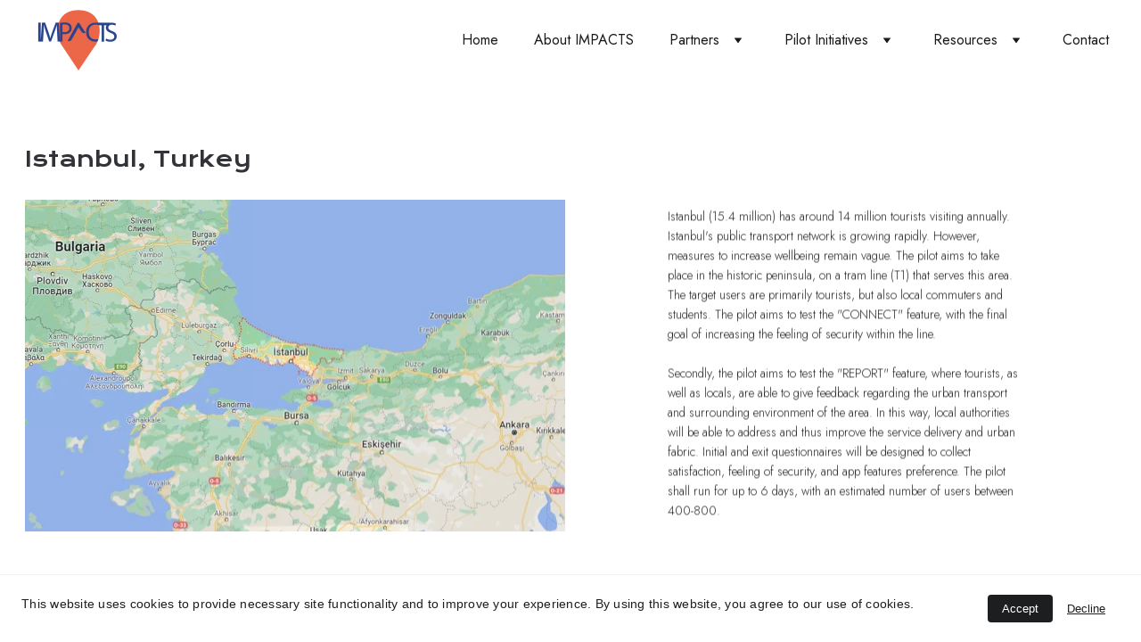

--- FILE ---
content_type: text/html
request_url: https://impactsproject.com/istanbul
body_size: 16735
content:
<!DOCTYPE html><html lang="en"> <head><meta charset="utf-8"><meta name="viewport" content="width=device-width, initial-scale=1.0"><!--[--><title>Istanbul</title><!----><link rel="icon" href="https://assets.zyrosite.com/cdn-cgi/image/format=auto,w=48,h=48,fit=crop,f=png/A85D4qgbxLTZPZvl/impacts-logo5-YbNbvRDanxfXPl3Z.png"><link rel="apple-touch-icon" href="https://assets.zyrosite.com/cdn-cgi/image/format=auto,w=48,h=48,fit=crop,f=png/A85D4qgbxLTZPZvl/impacts-logo5-YbNbvRDanxfXPl3Z.png"><meta content="https://www.impactsproject.com/istanbul" property="og:url"><link rel="canonical" href="https://www.impactsproject.com/istanbul"><meta content="Istanbul" property="og:title"><meta name="twitter:title" content="Istanbul"><meta content="website" property="og:type"><!----><!----><!----><!----><meta content="https://assets.zyrosite.com/cdn-cgi/image/format=auto,w=1200,h=630,fit=crop,f=jpeg/A85D4qgbxLTZPZvl/impacts-logo5-YbNbvRDanxfXPl3Z.png" property="og:image"><meta content="https://assets.zyrosite.com/cdn-cgi/image/format=auto,w=1200,h=630,fit=crop,f=jpeg/A85D4qgbxLTZPZvl/impacts-logo5-YbNbvRDanxfXPl3Z.png" name="twitter:image"><meta content="" property="og:image:alt"><meta content="" name="twitter:image:alt"><meta name="twitter:card" content="summary_large_image"><!----><link rel="preconnect"><!----><!----><!----><!----><!----><!--[--><link rel="alternate" hreflang="x-default" href="https://www.impactsproject.com/istanbul"><!--]--><link href="https://cdn.zyrosite.com/u1/google-fonts/font-faces?family=Krona+One:wght@400&amp;family=Jost:wght@300;400&amp;display=swap" rel="preconnect" crossorigin="true"><link href="https://cdn.zyrosite.com/u1/google-fonts/font-faces?family=Krona+One:wght@400&amp;family=Jost:wght@300;400&amp;display=swap" rel="preload" as="style"><link href="https://cdn.zyrosite.com/u1/google-fonts/font-faces?family=Krona+One:wght@400&amp;family=Jost:wght@300;400&amp;display=swap" rel="stylesheet" referrerpolicy="no-referrer"><!--]--><style></style><link rel="prefetch" href="https://cdn.zyrosite.com/cdn-builder-placeholders/astro-traffic.txt"><link rel="stylesheet" href="/_astro-1714645129726/_slug_.CxIEXTrI.css" />
<style>#fb-root{position:relative;z-index:17}#fb-root .fb_dialog{left:-1000px}:root{--color-meteorite-dark: #2f1c6a;--color-meteorite: #8c85ff;--color-meteorite-light: #d5dfff;--color-primary-dark: #5025d1;--color-primary: #673de6;--color-primary-light: #ebe4ff;--color-danger-dark: #d63163;--color-danger: #fc5185;--color-danger-light: #ffe8ef;--color-warning-dark: #fea419;--color-warning-dark-2: #9F6000;--color-warning: #ffcd35;--color-warning-light: #fff8e2;--color-success-dark: #008361;--color-success: #00b090;--color-success-light: #def4f0;--color-dark: #1d1e20;--color-gray-dark: #36344d;--color-gray: #727586;--color-gray-border: #dadce0;--color-gray-light: #f2f3f6;--color-light: #fff;--color-azure: #357df9;--color-azure-light: #e3ebf9;--color-azure-dark: #265ab2}.whats-app-bubble{position:fixed;right:20px;bottom:24px;z-index:17;display:flex;cursor:pointer;border-radius:100px;box-shadow:#00000026 0 4px 12px}.whats-app-bubble--next-to-messenger{right:95px}.globalClass_2ebe{position:relative;z-index:17}#wtpQualitySign_fixedCSS,#wtpQualitySign_popupCSS{bottom:10px!important}#wtpQualitySign_fixedCSS{z-index:17!important}#wtpQualitySign_popupCSS{z-index:18!important}
</style></head> <body> <div> <style>astro-island,astro-slot,astro-static-slot{display:contents}</style><script>(()=>{var e=async t=>{await(await t())()};(self.Astro||(self.Astro={})).only=e;window.dispatchEvent(new Event("astro:only"));})();;(()=>{var b=Object.defineProperty;var f=(c,o,i)=>o in c?b(c,o,{enumerable:!0,configurable:!0,writable:!0,value:i}):c[o]=i;var l=(c,o,i)=>(f(c,typeof o!="symbol"?o+"":o,i),i);var p;{let c={0:t=>m(t),1:t=>i(t),2:t=>new RegExp(t),3:t=>new Date(t),4:t=>new Map(i(t)),5:t=>new Set(i(t)),6:t=>BigInt(t),7:t=>new URL(t),8:t=>new Uint8Array(t),9:t=>new Uint16Array(t),10:t=>new Uint32Array(t)},o=t=>{let[e,r]=t;return e in c?c[e](r):void 0},i=t=>t.map(o),m=t=>typeof t!="object"||t===null?t:Object.fromEntries(Object.entries(t).map(([e,r])=>[e,o(r)]));customElements.get("astro-island")||customElements.define("astro-island",(p=class extends HTMLElement{constructor(){super(...arguments);l(this,"Component");l(this,"hydrator");l(this,"hydrate",async()=>{var d;if(!this.hydrator||!this.isConnected)return;let e=(d=this.parentElement)==null?void 0:d.closest("astro-island[ssr]");if(e){e.addEventListener("astro:hydrate",this.hydrate,{once:!0});return}let r=this.querySelectorAll("astro-slot"),a={},h=this.querySelectorAll("template[data-astro-template]");for(let n of h){let s=n.closest(this.tagName);s!=null&&s.isSameNode(this)&&(a[n.getAttribute("data-astro-template")||"default"]=n.innerHTML,n.remove())}for(let n of r){let s=n.closest(this.tagName);s!=null&&s.isSameNode(this)&&(a[n.getAttribute("name")||"default"]=n.innerHTML)}let u;try{u=this.hasAttribute("props")?m(JSON.parse(this.getAttribute("props"))):{}}catch(n){let s=this.getAttribute("component-url")||"<unknown>",y=this.getAttribute("component-export");throw y&&(s+=` (export ${y})`),console.error(`[hydrate] Error parsing props for component ${s}`,this.getAttribute("props"),n),n}await this.hydrator(this)(this.Component,u,a,{client:this.getAttribute("client")}),this.removeAttribute("ssr"),this.dispatchEvent(new CustomEvent("astro:hydrate"))});l(this,"unmount",()=>{this.isConnected||this.dispatchEvent(new CustomEvent("astro:unmount"))})}disconnectedCallback(){document.removeEventListener("astro:after-swap",this.unmount),document.addEventListener("astro:after-swap",this.unmount,{once:!0})}connectedCallback(){if(!this.hasAttribute("await-children")||document.readyState==="interactive"||document.readyState==="complete")this.childrenConnectedCallback();else{let e=()=>{document.removeEventListener("DOMContentLoaded",e),r.disconnect(),this.childrenConnectedCallback()},r=new MutationObserver(()=>{var a;((a=this.lastChild)==null?void 0:a.nodeType)===Node.COMMENT_NODE&&this.lastChild.nodeValue==="astro:end"&&(this.lastChild.remove(),e())});r.observe(this,{childList:!0}),document.addEventListener("DOMContentLoaded",e)}}async childrenConnectedCallback(){let e=this.getAttribute("before-hydration-url");e&&await import(e),this.start()}start(){let e=JSON.parse(this.getAttribute("opts")),r=this.getAttribute("client");if(Astro[r]===void 0){window.addEventListener(`astro:${r}`,()=>this.start(),{once:!0});return}Astro[r](async()=>{let a=this.getAttribute("renderer-url"),[h,{default:u}]=await Promise.all([import(this.getAttribute("component-url")),a?import(a):()=>()=>{}]),d=this.getAttribute("component-export")||"default";if(!d.includes("."))this.Component=h[d];else{this.Component=h;for(let n of d.split("."))this.Component=this.Component[n]}return this.hydrator=u,this.hydrate},e,this)}attributeChangedCallback(){this.hydrate()}},l(p,"observedAttributes",["props"]),p))}})();</script><astro-island uid="ZKrehY" component-url="/_astro-1714645129726/ClientHead.BvKQo3mJ.js" component-export="default" renderer-url="/_astro-1714645129726/client.xRsqH99o.js" props="{&quot;page-noindex&quot;:[0,false],&quot;canonical-url&quot;:[0,&quot;https://www.impactsproject.com/istanbul&quot;],&quot;site-meta&quot;:[0,{&quot;version&quot;:[0,138],&quot;isLayout&quot;:[0,true],&quot;template&quot;:[0,&quot;presson&quot;],&quot;ogImageAlt&quot;:[0,&quot;&quot;],&quot;buttonSetId&quot;:[0,&quot;0&quot;],&quot;faviconPath&quot;:[0,&quot;impacts-logo5-YbNbvRDanxfXPl3Z.png&quot;],&quot;ogImagePath&quot;:[0,&quot;impacts-logo5-YbNbvRDanxfXPl3Z.png&quot;],&quot;headerHeight&quot;:[0,140.109375],&quot;defaultLocale&quot;:[0,&quot;system&quot;],&quot;ecommerceType&quot;:[0,&quot;zyro&quot;],&quot;faviconOrigin&quot;:[0,&quot;assets&quot;],&quot;ogImageOrigin&quot;:[0,&quot;assets&quot;],&quot;demoEcwidStoreId&quot;:[0,&quot;26103239&quot;],&quot;ecommerceStoreId&quot;:[0,null],&quot;metaHtmlLanguage&quot;:[0,&quot;en&quot;],&quot;headerHeightMobile&quot;:[0,126.484375],&quot;isCookieBarEnabled&quot;:[0,true],&quot;demoEcommerceStoreId&quot;:[0,&quot;demo_01G0E9P2R0CFTNBWEEFCEV8EG5&quot;],&quot;shouldAddWWWPrefixToDomain&quot;:[0,true]}],&quot;domain&quot;:[0,&quot;www.impactsproject.com&quot;]}" ssr="" client="only" opts="{&quot;name&quot;:&quot;ClientHead&quot;,&quot;value&quot;:&quot;vue&quot;}"></astro-island> <script>(()=>{var e=async t=>{await(await t())()};(self.Astro||(self.Astro={})).load=e;window.dispatchEvent(new Event("astro:load"));})();</script><astro-island uid="1D1voG" component-url="/_astro-1714645129726/Page.War2XIMl.js" component-export="default" renderer-url="/_astro-1714645129726/client.xRsqH99o.js" props="{&quot;page-data&quot;:[0,{&quot;pages&quot;:[0,{&quot;home&quot;:[0,{&quot;meta&quot;:[0,{}],&quot;name&quot;:[0,&quot;Home&quot;],&quot;slug&quot;:[0,&quot;zhKaov&quot;],&quot;type&quot;:[0,&quot;default&quot;],&quot;blocks&quot;:[1,[[0,&quot;znohw2&quot;],[0,&quot;zW59zA&quot;],[0,&quot;zs-Oua&quot;]]]}],&quot;z1clWW&quot;:[0,{&quot;meta&quot;:[0,{&quot;ogImageAlt&quot;:[0,&quot;Handmade Vase \&quot;Ikigai\&quot;&quot;],&quot;description&quot;:[0,&quot;The product description should talk about the product in a truthful yet flattering way. Remember to include information that the potential buyer would need, for example, details on sizing, color, a...&quot;],&quot;ogImagePath&quot;:[0,&quot;https://cdn.zyrosite.com/cdn-ecommerce/demo_01G0E9P2R0CFTNBWEEFCEV8EG5%2Fassets%2F1649766161496-ikigai.png&quot;],&quot;ogImageOrigin&quot;:[0,&quot;other&quot;]}],&quot;name&quot;:[0,&quot;Handmade Vase \&quot;Ikigai\&quot;&quot;],&quot;slug&quot;:[0,&quot;handmade-vase-ikigai-z1clww&quot;],&quot;type&quot;:[0,&quot;ecommerce-product&quot;],&quot;blocks&quot;:[1,[[0,&quot;zOSgtr&quot;]]],&quot;productId&quot;:[0,&quot;prod_01G0EVKSSBY2GSJWJ4S7BYFE65&quot;]}],&quot;z5J9-H&quot;:[0,{&quot;meta&quot;:[0,{&quot;noindex&quot;:[0,false],&quot;password&quot;:[0,&quot;&quot;],&quot;ogImageAlt&quot;:[0,&quot;&quot;],&quot;ogImagePath&quot;:[0,null],&quot;ogImageOrigin&quot;:[0,null],&quot;passwordDesign&quot;:[0,&quot;default&quot;]}],&quot;name&quot;:[0,&quot;Partners&quot;],&quot;slug&quot;:[0,&quot;lessbutton-disabledgreaterclick-melessbuttongreater&quot;],&quot;type&quot;:[0,&quot;default&quot;],&quot;blocks&quot;:[1,[[0,&quot;zI-XZ1&quot;]]]}],&quot;zC3DMA&quot;:[0,{&quot;meta&quot;:[0,{&quot;noindex&quot;:[0,false],&quot;password&quot;:[0,&quot;&quot;],&quot;ogImageAlt&quot;:[0,&quot;&quot;],&quot;ogImagePath&quot;:[0,null],&quot;ogImageOrigin&quot;:[0,null],&quot;passwordDesign&quot;:[0,&quot;default&quot;],&quot;passwordBackText&quot;:[0,&quot;Back to&quot;],&quot;passwordButtonText&quot;:[0,&quot;Enter&quot;],&quot;passwordHeadingText&quot;:[0,&quot;Guest area&quot;],&quot;passwordSubheadingText&quot;:[0,&quot;Please enter the password to access the page&quot;],&quot;passwordPlaceholderText&quot;:[0,&quot;Type password&quot;]}],&quot;name&quot;:[0,&quot;Dugopolje&quot;],&quot;slug&quot;:[0,&quot;dugopolje&quot;],&quot;type&quot;:[0,&quot;default&quot;],&quot;blocks&quot;:[1,[[0,&quot;zCT49C&quot;]]]}],&quot;zDw0Lm&quot;:[0,{&quot;meta&quot;:[0,{&quot;noindex&quot;:[0,false],&quot;password&quot;:[0,&quot;&quot;],&quot;ogImageAlt&quot;:[0,&quot;&quot;],&quot;ogImagePath&quot;:[0,null],&quot;ogImageOrigin&quot;:[0,null],&quot;passwordDesign&quot;:[0,&quot;default&quot;],&quot;passwordBackText&quot;:[0,&quot;Back to&quot;],&quot;passwordButtonText&quot;:[0,&quot;Enter&quot;],&quot;passwordHeadingText&quot;:[0,&quot;Guest area&quot;],&quot;passwordSubheadingText&quot;:[0,&quot;Please enter the password to access the page&quot;],&quot;passwordPlaceholderText&quot;:[0,&quot;Type password&quot;]}],&quot;name&quot;:[0,&quot;Publication&quot;],&quot;slug&quot;:[0,&quot;publication&quot;],&quot;type&quot;:[0,&quot;default&quot;],&quot;blocks&quot;:[1,[[0,&quot;z-UHxW&quot;]]]}],&quot;zE8kRc&quot;:[0,{&quot;meta&quot;:[0,{&quot;noindex&quot;:[0,false],&quot;password&quot;:[0,&quot;&quot;],&quot;ogImageAlt&quot;:[0,&quot;&quot;],&quot;ogImagePath&quot;:[0,null],&quot;ogImageOrigin&quot;:[0,null],&quot;passwordDesign&quot;:[0,&quot;default&quot;],&quot;passwordBackText&quot;:[0,&quot;Back to&quot;],&quot;passwordButtonText&quot;:[0,&quot;Enter&quot;],&quot;passwordHeadingText&quot;:[0,&quot;Guest area&quot;],&quot;passwordSubheadingText&quot;:[0,&quot;Please enter the password to access the page&quot;],&quot;passwordPlaceholderText&quot;:[0,&quot;Type password&quot;]}],&quot;name&quot;:[0,&quot;Resources&quot;],&quot;slug&quot;:[0,&quot;resources&quot;],&quot;type&quot;:[0,&quot;default&quot;],&quot;blocks&quot;:[1,[[0,&quot;zEMHSw&quot;]]]}],&quot;zEpmAs&quot;:[0,{&quot;meta&quot;:[0,{&quot;noindex&quot;:[0,false],&quot;password&quot;:[0,&quot;&quot;],&quot;ogImageAlt&quot;:[0,&quot;&quot;],&quot;ogImagePath&quot;:[0,null],&quot;ogImageOrigin&quot;:[0,null],&quot;passwordDesign&quot;:[0,&quot;default&quot;],&quot;passwordBackText&quot;:[0,&quot;Back to&quot;],&quot;passwordButtonText&quot;:[0,&quot;Enter&quot;],&quot;passwordHeadingText&quot;:[0,&quot;Guest area&quot;],&quot;passwordSubheadingText&quot;:[0,&quot;Please enter the password to access the page&quot;],&quot;passwordPlaceholderText&quot;:[0,&quot;Type password&quot;]}],&quot;name&quot;:[0,&quot;Centre for Research &amp; Technology, Hellas&quot;],&quot;slug&quot;:[0,&quot;centre-for-research-and-technology-hellas&quot;],&quot;type&quot;:[0,&quot;default&quot;],&quot;blocks&quot;:[1,[[0,&quot;zQSPQy&quot;]]]}],&quot;zPQ5o_&quot;:[0,{&quot;meta&quot;:[0,{&quot;noindex&quot;:[0,false],&quot;password&quot;:[0,&quot;&quot;],&quot;ogImageAlt&quot;:[0,&quot;&quot;],&quot;ogImagePath&quot;:[0,null],&quot;ogImageOrigin&quot;:[0,null],&quot;passwordDesign&quot;:[0,&quot;default&quot;],&quot;passwordBackText&quot;:[0,&quot;Back to&quot;],&quot;passwordButtonText&quot;:[0,&quot;Enter&quot;],&quot;passwordHeadingText&quot;:[0,&quot;Guest area&quot;],&quot;passwordSubheadingText&quot;:[0,&quot;Please enter the password to access the page&quot;],&quot;passwordPlaceholderText&quot;:[0,&quot;Type password&quot;]}],&quot;name&quot;:[0,&quot;Wizgo UG (haftungsbeschränkt)&quot;],&quot;slug&quot;:[0,&quot;wizgo-ug-haftungsbeschrankt&quot;],&quot;type&quot;:[0,&quot;default&quot;],&quot;blocks&quot;:[1,[[0,&quot;zWkpZA&quot;]]]}],&quot;zRtYNa&quot;:[0,{&quot;meta&quot;:[0,{&quot;noindex&quot;:[0,false],&quot;password&quot;:[0,&quot;&quot;],&quot;ogImageAlt&quot;:[0,&quot;&quot;],&quot;passwordDesign&quot;:[0,&quot;default&quot;],&quot;passwordBackText&quot;:[0,&quot;Back to&quot;],&quot;passwordButtonText&quot;:[0,&quot;Enter&quot;],&quot;passwordHeadingText&quot;:[0,&quot;Guest area&quot;],&quot;passwordSubheadingText&quot;:[0,&quot;Please enter the password to access the page&quot;],&quot;passwordPlaceholderText&quot;:[0,&quot;Type password&quot;]}],&quot;name&quot;:[0,&quot;Results&quot;],&quot;slug&quot;:[0,&quot;results&quot;],&quot;type&quot;:[0,&quot;default&quot;],&quot;blocks&quot;:[1,[[0,&quot;z8KtjP&quot;]]]}],&quot;zSFJ5v&quot;:[0,{&quot;meta&quot;:[0,{&quot;noindex&quot;:[0,false],&quot;password&quot;:[0,&quot;&quot;],&quot;ogImageAlt&quot;:[0,&quot;&quot;],&quot;ogImagePath&quot;:[0,null],&quot;ogImageOrigin&quot;:[0,null],&quot;passwordDesign&quot;:[0,&quot;default&quot;],&quot;passwordBackText&quot;:[0,&quot;Back to&quot;],&quot;passwordButtonText&quot;:[0,&quot;Enter&quot;],&quot;passwordHeadingText&quot;:[0,&quot;Guest area&quot;],&quot;passwordSubheadingText&quot;:[0,&quot;Please enter the password to access the page&quot;],&quot;passwordPlaceholderText&quot;:[0,&quot;Type password&quot;]}],&quot;name&quot;:[0,&quot;Infographics&quot;],&quot;slug&quot;:[0,&quot;infographics&quot;],&quot;type&quot;:[0,&quot;default&quot;],&quot;blocks&quot;:[1,[[0,&quot;zP-tW5&quot;]]]}],&quot;zWsFIr&quot;:[0,{&quot;meta&quot;:[0,{&quot;noindex&quot;:[0,false],&quot;password&quot;:[0,&quot;&quot;],&quot;ogImageAlt&quot;:[0,&quot;&quot;],&quot;ogImagePath&quot;:[0,null],&quot;ogImageOrigin&quot;:[0,null],&quot;passwordDesign&quot;:[0,&quot;default&quot;],&quot;passwordBackText&quot;:[0,&quot;Back to&quot;],&quot;passwordButtonText&quot;:[0,&quot;Enter&quot;],&quot;passwordHeadingText&quot;:[0,&quot;Guest area&quot;],&quot;passwordSubheadingText&quot;:[0,&quot;Please enter the password to access the page&quot;],&quot;passwordPlaceholderText&quot;:[0,&quot;Type password&quot;]}],&quot;name&quot;:[0,&quot;Technical University of Berlin&quot;],&quot;slug&quot;:[0,&quot;technical-university-of-berlin&quot;],&quot;type&quot;:[0,&quot;default&quot;],&quot;blocks&quot;:[1,[[0,&quot;zIEm_c&quot;]]]}],&quot;zXgo0u&quot;:[0,{&quot;meta&quot;:[0,{&quot;ogImageAlt&quot;:[0,&quot;Handmade Vase \&quot;Sora\&quot;&quot;],&quot;description&quot;:[0,&quot;The product description should talk about the product in a truthful yet flattering way. Remember to include information that the potential buyer would need, for example, details on sizing, color, a...&quot;],&quot;ogImagePath&quot;:[0,&quot;https://cdn.zyrosite.com/cdn-ecommerce/demo_01G0E9P2R0CFTNBWEEFCEV8EG5%2Fassets%2F1649766924366-sora.png&quot;],&quot;ogImageOrigin&quot;:[0,&quot;other&quot;]}],&quot;name&quot;:[0,&quot;Handmade Vase \&quot;Sora\&quot;&quot;],&quot;slug&quot;:[0,&quot;handmade-vase-sora-zxgo0u&quot;],&quot;type&quot;:[0,&quot;ecommerce-product&quot;],&quot;blocks&quot;:[1,[[0,&quot;zpJ-Fb&quot;]]],&quot;productId&quot;:[0,&quot;prod_01G0EWB868XVBGPAARB8PCWWSY&quot;]}],&quot;zZ_aou&quot;:[0,{&quot;date&quot;:[0,&quot;2023-03-27T18:26:09.430Z&quot;],&quot;meta&quot;:[0,{&quot;title&quot;:[0,&quot;A blog post&quot;],&quot;ogImageAlt&quot;:[0,&quot;purple flowers with yellow and white sun light&quot;],&quot;description&quot;:[0,&quot;Blog post description.&quot;],&quot;ogImagePath&quot;:[0,&quot;https://cdn.zyrosite.com/cdn-builder-placeholders/blog/purple-flowers.jpeg&quot;],&quot;ogImageOrigin&quot;:[0,&quot;other&quot;]}],&quot;name&quot;:[0,&quot;A blog post&quot;],&quot;slug&quot;:[0,&quot;newBlogPost-zZ_aou&quot;],&quot;type&quot;:[0,&quot;blog&quot;],&quot;blocks&quot;:[1,[[0,&quot;z1FZTS&quot;],[0,&quot;zOJJkk&quot;]]],&quot;isDraft&quot;:[0,false],&quot;categories&quot;:[1,[]],&quot;coverImageAlt&quot;:[0,&quot;purple flowers with yellow and white sun light&quot;],&quot;minutesToRead&quot;:[0,&quot;0&quot;],&quot;coverImagePath&quot;:[0,&quot;https://cdn.zyrosite.com/cdn-builder-placeholders/blog/purple-flowers.jpeg&quot;],&quot;coverImageOrigin&quot;:[0,&quot;other&quot;]}],&quot;z_Ez7B&quot;:[0,{&quot;meta&quot;:[0,{&quot;ogImageAlt&quot;:[0,&quot;Handmade Bowl \&quot;Ganbaru\&quot;&quot;],&quot;description&quot;:[0,&quot;The product description should talk about the product in a truthful yet flattering way. Remember to include information that the potential buyer would need, for example, details on sizing, color, a...&quot;],&quot;ogImagePath&quot;:[0,&quot;https://cdn.zyrosite.com/cdn-ecommerce/demo_01G0E9P2R0CFTNBWEEFCEV8EG5%2Fassets%2F1649766882013-ganbaru.png&quot;],&quot;ogImageOrigin&quot;:[0,&quot;other&quot;]}],&quot;name&quot;:[0,&quot;Handmade Bowl \&quot;Ganbaru\&quot;&quot;],&quot;slug&quot;:[0,&quot;handmade-bowl-ganbaru-z_ez7b&quot;],&quot;type&quot;:[0,&quot;ecommerce-product&quot;],&quot;blocks&quot;:[1,[[0,&quot;zMJP0c&quot;]]],&quot;productId&quot;:[0,&quot;prod_01G0EWA024H6VHY8RPP4XKXS6B&quot;]}],&quot;z_vIGt&quot;:[0,{&quot;meta&quot;:[0,{&quot;ogImageAlt&quot;:[0,&quot;Handmade Vase \&quot;Kaiyo\&quot;&quot;],&quot;description&quot;:[0,&quot;The product description should talk about the product in a truthful yet flattering way. Remember to include information that the potential buyer would need, for example, details on sizing, color, a...&quot;],&quot;ogImagePath&quot;:[0,&quot;https://cdn.zyrosite.com/cdn-ecommerce/demo_01G0E9P2R0CFTNBWEEFCEV8EG5%2Fassets%2F1649766901170-kaiyo.png&quot;],&quot;ogImageOrigin&quot;:[0,&quot;other&quot;]}],&quot;name&quot;:[0,&quot;Handmade Vase \&quot;Kaiyo\&quot;&quot;],&quot;slug&quot;:[0,&quot;handmade-vase-kaiyo-z_vigt&quot;],&quot;type&quot;:[0,&quot;ecommerce-product&quot;],&quot;blocks&quot;:[1,[[0,&quot;z19gXr&quot;]]],&quot;productId&quot;:[0,&quot;prod_01G0EWAM4MR5T8J9ET7K1NEKA9&quot;]}],&quot;zbBWkb&quot;:[0,{&quot;meta&quot;:[0,{&quot;noindex&quot;:[0,false],&quot;password&quot;:[0,&quot;&quot;],&quot;ogImageAlt&quot;:[0,&quot;&quot;],&quot;ogImagePath&quot;:[0,null],&quot;ogImageOrigin&quot;:[0,null],&quot;passwordDesign&quot;:[0,&quot;default&quot;],&quot;passwordBackText&quot;:[0,&quot;Back to&quot;],&quot;passwordButtonText&quot;:[0,&quot;Enter&quot;],&quot;passwordHeadingText&quot;:[0,&quot;Guest area&quot;],&quot;passwordSubheadingText&quot;:[0,&quot;Please enter the password to access the page&quot;],&quot;passwordPlaceholderText&quot;:[0,&quot;Type password&quot;]}],&quot;name&quot;:[0,&quot;Istanbul&quot;],&quot;slug&quot;:[0,&quot;istanbul&quot;],&quot;type&quot;:[0,&quot;default&quot;],&quot;blocks&quot;:[1,[[0,&quot;zwqpdd&quot;]]]}],&quot;zbJdlT&quot;:[0,{&quot;meta&quot;:[0,{&quot;noindex&quot;:[0,false],&quot;password&quot;:[0,&quot;&quot;],&quot;ogImageAlt&quot;:[0,&quot;&quot;],&quot;ogImagePath&quot;:[0,null],&quot;ogImageOrigin&quot;:[0,null],&quot;passwordDesign&quot;:[0,&quot;default&quot;],&quot;passwordBackText&quot;:[0,&quot;Back to&quot;],&quot;passwordButtonText&quot;:[0,&quot;Enter&quot;],&quot;passwordHeadingText&quot;:[0,&quot;Guest area&quot;],&quot;passwordSubheadingText&quot;:[0,&quot;Please enter the password to access the page&quot;],&quot;passwordPlaceholderText&quot;:[0,&quot;Type password&quot;]}],&quot;name&quot;:[0,&quot;Urbanex d.o.o.*&quot;],&quot;slug&quot;:[0,&quot;urbanex-doo&quot;],&quot;type&quot;:[0,&quot;default&quot;],&quot;blocks&quot;:[1,[[0,&quot;zEOXAL&quot;]]]}],&quot;zfBjSj&quot;:[0,{&quot;meta&quot;:[0,{&quot;noindex&quot;:[0,false],&quot;password&quot;:[0,&quot;&quot;],&quot;ogImageAlt&quot;:[0,&quot;&quot;],&quot;ogImagePath&quot;:[0,null],&quot;ogImageOrigin&quot;:[0,null],&quot;passwordDesign&quot;:[0,&quot;default&quot;],&quot;passwordBackText&quot;:[0,&quot;Back to&quot;],&quot;passwordButtonText&quot;:[0,&quot;Enter&quot;],&quot;passwordHeadingText&quot;:[0,&quot;Guest area&quot;],&quot;passwordSubheadingText&quot;:[0,&quot;Please enter the password to access the page&quot;],&quot;passwordPlaceholderText&quot;:[0,&quot;Type password&quot;]}],&quot;name&quot;:[0,&quot;About IMPACTS&quot;],&quot;slug&quot;:[0,&quot;about-impacts&quot;],&quot;type&quot;:[0,&quot;default&quot;],&quot;blocks&quot;:[1,[[0,&quot;zAZRhW&quot;],[0,&quot;z_52A-&quot;],[0,&quot;ztlLIH&quot;]]]}],&quot;zgo9W0&quot;:[0,{&quot;meta&quot;:[0,{&quot;ogImageAlt&quot;:[0,&quot;Handmade Vase \&quot;Yuugen\&quot;&quot;],&quot;description&quot;:[0,&quot;The product description should talk about the product in a truthful yet flattering way. Remember to include information that the potential buyer would need, for example, details on sizing, color, a...&quot;],&quot;ogImagePath&quot;:[0,&quot;https://cdn.zyrosite.com/cdn-ecommerce/demo_01G0E9P2R0CFTNBWEEFCEV8EG5%2Fassets%2F1649766839361-yuugen.png&quot;],&quot;ogImageOrigin&quot;:[0,&quot;other&quot;]}],&quot;name&quot;:[0,&quot;Handmade Vase \&quot;Yuugen\&quot;&quot;],&quot;slug&quot;:[0,&quot;handmade-vase-yuugen-zgo9w0&quot;],&quot;type&quot;:[0,&quot;ecommerce-product&quot;],&quot;blocks&quot;:[1,[[0,&quot;zfe7Yx&quot;]]],&quot;productId&quot;:[0,&quot;prod_01G0EW8GJCRH9ADWBR83GCSHYY&quot;]}],&quot;zjIWhd&quot;:[0,{&quot;meta&quot;:[0,{&quot;noindex&quot;:[0,false],&quot;password&quot;:[0,&quot;&quot;],&quot;ogImageAlt&quot;:[0,&quot;&quot;],&quot;passwordDesign&quot;:[0,&quot;default&quot;],&quot;passwordBackText&quot;:[0,&quot;Back to&quot;],&quot;passwordButtonText&quot;:[0,&quot;Enter&quot;],&quot;passwordHeadingText&quot;:[0,&quot;Guest area&quot;],&quot;passwordSubheadingText&quot;:[0,&quot;Please enter the password to access the page&quot;],&quot;passwordPlaceholderText&quot;:[0,&quot;Type password&quot;]}],&quot;name&quot;:[0,&quot;Pilot Initiatives&quot;],&quot;slug&quot;:[0,&quot;pilot-initiatives&quot;],&quot;type&quot;:[0,&quot;default&quot;],&quot;blocks&quot;:[1,[[0,&quot;zJHLVj&quot;]]]}],&quot;zlAw9Z&quot;:[0,{&quot;date&quot;:[0,&quot;2023-03-27T18:26:09.418Z&quot;],&quot;meta&quot;:[0,{&quot;title&quot;:[0,&quot;A blog post&quot;],&quot;ogImageAlt&quot;:[0,&quot;snow covered mountain under cloudy sky during daytime&quot;],&quot;description&quot;:[0,&quot;Blog post description.&quot;],&quot;ogImagePath&quot;:[0,&quot;https://cdn.zyrosite.com/cdn-builder-placeholders/blog/snowy-mountain.jpeg&quot;],&quot;ogImageOrigin&quot;:[0,&quot;other&quot;]}],&quot;name&quot;:[0,&quot;A blog post&quot;],&quot;slug&quot;:[0,&quot;newBlogPost-zlAw9Z&quot;],&quot;type&quot;:[0,&quot;blog&quot;],&quot;blocks&quot;:[1,[[0,&quot;zGhzhh&quot;],[0,&quot;zSpBnv&quot;]]],&quot;isDraft&quot;:[0,false],&quot;categories&quot;:[1,[]],&quot;coverImageAlt&quot;:[0,&quot;snow covered mountain under cloudy sky during daytime&quot;],&quot;minutesToRead&quot;:[0,&quot;0&quot;],&quot;coverImagePath&quot;:[0,&quot;https://cdn.zyrosite.com/cdn-builder-placeholders/blog/snowy-mountain.jpeg&quot;],&quot;coverImageOrigin&quot;:[0,&quot;other&quot;]}],&quot;zmY6XC&quot;:[0,{&quot;meta&quot;:[0,{&quot;noindex&quot;:[0,false],&quot;password&quot;:[0,&quot;&quot;],&quot;ogImageAlt&quot;:[0,&quot;&quot;],&quot;ogImagePath&quot;:[0,null],&quot;ogImageOrigin&quot;:[0,null],&quot;passwordDesign&quot;:[0,&quot;default&quot;],&quot;passwordBackText&quot;:[0,&quot;Back to&quot;],&quot;passwordButtonText&quot;:[0,&quot;Enter&quot;],&quot;passwordHeadingText&quot;:[0,&quot;Guest area&quot;],&quot;passwordSubheadingText&quot;:[0,&quot;Please enter the password to access the page&quot;],&quot;passwordPlaceholderText&quot;:[0,&quot;Type password&quot;]}],&quot;name&quot;:[0,&quot;ISBAK Istanbul IT and Smart City Technologies Inc.&quot;],&quot;slug&quot;:[0,&quot;isbak-istanbul-it-and-smart-city-technologies-inc&quot;],&quot;type&quot;:[0,&quot;default&quot;],&quot;blocks&quot;:[1,[[0,&quot;zubFTH&quot;]]]}],&quot;zn3-_Q&quot;:[0,{&quot;meta&quot;:[0,{&quot;noindex&quot;:[0,false],&quot;password&quot;:[0,&quot;&quot;],&quot;ogImageAlt&quot;:[0,&quot;&quot;],&quot;ogImagePath&quot;:[0,null],&quot;ogImageOrigin&quot;:[0,null],&quot;passwordDesign&quot;:[0,&quot;default&quot;],&quot;passwordBackText&quot;:[0,&quot;Back to&quot;],&quot;passwordButtonText&quot;:[0,&quot;Enter&quot;],&quot;passwordHeadingText&quot;:[0,&quot;Guest area&quot;],&quot;passwordSubheadingText&quot;:[0,&quot;Please enter the password to access the page&quot;],&quot;passwordPlaceholderText&quot;:[0,&quot;Type password&quot;]}],&quot;name&quot;:[0,&quot;Municipality of Dugopolje&quot;],&quot;slug&quot;:[0,&quot;municipality-of-dugopolje&quot;],&quot;type&quot;:[0,&quot;default&quot;],&quot;blocks&quot;:[1,[[0,&quot;zDZQ-m&quot;]]]}],&quot;zneqic&quot;:[0,{&quot;meta&quot;:[0,{&quot;noindex&quot;:[0,false],&quot;password&quot;:[0,&quot;&quot;],&quot;ogImageAlt&quot;:[0,&quot;&quot;],&quot;ogImagePath&quot;:[0,null],&quot;ogImageOrigin&quot;:[0,null],&quot;passwordDesign&quot;:[0,&quot;default&quot;],&quot;passwordBackText&quot;:[0,&quot;Back to&quot;],&quot;passwordButtonText&quot;:[0,&quot;Enter&quot;],&quot;passwordHeadingText&quot;:[0,&quot;Guest area&quot;],&quot;passwordSubheadingText&quot;:[0,&quot;Please enter the password to access the page&quot;],&quot;passwordPlaceholderText&quot;:[0,&quot;Type password&quot;]}],&quot;name&quot;:[0,&quot;nexus Institut GmbH&quot;],&quot;slug&quot;:[0,&quot;nexus-institut-gmbh&quot;],&quot;type&quot;:[0,&quot;default&quot;],&quot;blocks&quot;:[1,[[0,&quot;z7V1rJ&quot;]]]}],&quot;zr9yk7&quot;:[0,{&quot;meta&quot;:[0,{&quot;noindex&quot;:[0,false],&quot;password&quot;:[0,&quot;&quot;],&quot;ogImageAlt&quot;:[0,&quot;&quot;],&quot;ogImagePath&quot;:[0,null],&quot;ogImageOrigin&quot;:[0,null],&quot;passwordDesign&quot;:[0,&quot;default&quot;],&quot;passwordBackText&quot;:[0,&quot;Back to&quot;],&quot;passwordButtonText&quot;:[0,&quot;Enter&quot;],&quot;passwordHeadingText&quot;:[0,&quot;Guest area&quot;],&quot;passwordSubheadingText&quot;:[0,&quot;Please enter the password to access the page&quot;],&quot;passwordPlaceholderText&quot;:[0,&quot;Type password&quot;]}],&quot;name&quot;:[0,&quot;European Passengers&#39; Federation*&quot;],&quot;slug&quot;:[0,&quot;european-passengers-federation&quot;],&quot;type&quot;:[0,&quot;default&quot;],&quot;blocks&quot;:[1,[[0,&quot;zPogfs&quot;]]]}],&quot;zuk1Ec&quot;:[0,{&quot;meta&quot;:[0,{}],&quot;name&quot;:[0,&quot;Contact&quot;],&quot;slug&quot;:[0,&quot;contact&quot;],&quot;type&quot;:[0,&quot;default&quot;],&quot;blocks&quot;:[1,[[0,&quot;zPvJH_&quot;],[0,&quot;zoQ8g9&quot;]]]}],&quot;zxp_v1&quot;:[0,{&quot;date&quot;:[0,&quot;2023-03-27T18:26:09.425Z&quot;],&quot;meta&quot;:[0,{&quot;title&quot;:[0,&quot;A blog post&quot;],&quot;ogImageAlt&quot;:[0,&quot;green potted plants on white wooden shelf&quot;],&quot;description&quot;:[0,&quot;Blog post description.&quot;],&quot;ogImagePath&quot;:[0,&quot;https://cdn.zyrosite.com/cdn-builder-placeholders/blog/green-plants-near-shelf.jpeg&quot;],&quot;ogImageOrigin&quot;:[0,&quot;other&quot;]}],&quot;name&quot;:[0,&quot;A blog post&quot;],&quot;slug&quot;:[0,&quot;newBlogPost-zxp_v1&quot;],&quot;type&quot;:[0,&quot;blog&quot;],&quot;blocks&quot;:[1,[[0,&quot;z0fGNY&quot;],[0,&quot;z3z0pq&quot;]]],&quot;isDraft&quot;:[0,false],&quot;categories&quot;:[1,[]],&quot;coverImageAlt&quot;:[0,&quot;green potted plants on white wooden shelf&quot;],&quot;minutesToRead&quot;:[0,&quot;0&quot;],&quot;coverImagePath&quot;:[0,&quot;https://cdn.zyrosite.com/cdn-builder-placeholders/blog/green-plants-near-shelf.jpeg&quot;],&quot;coverImageOrigin&quot;:[0,&quot;other&quot;]}],&quot;zybqrp&quot;:[0,{&quot;date&quot;:[0,&quot;2023-03-27T18:26:09.436Z&quot;],&quot;meta&quot;:[0,{&quot;title&quot;:[0,&quot;A blog post&quot;],&quot;ogImageAlt&quot;:[0,&quot;green potted plants on white wooden shelf&quot;],&quot;description&quot;:[0,&quot;Blog post description.&quot;],&quot;ogImagePath&quot;:[0,&quot;https://cdn.zyrosite.com/cdn-builder-placeholders/blog/green-plants-near-shelf.jpeg&quot;],&quot;ogImageOrigin&quot;:[0,&quot;other&quot;]}],&quot;name&quot;:[0,&quot;A blog post&quot;],&quot;slug&quot;:[0,&quot;newBlogPost-zybqrp&quot;],&quot;type&quot;:[0,&quot;blog&quot;],&quot;blocks&quot;:[1,[[0,&quot;zB6FAv&quot;]]],&quot;isDraft&quot;:[0,false],&quot;categories&quot;:[1,[]],&quot;coverImageAlt&quot;:[0,&quot;green potted plants on white wooden shelf&quot;],&quot;minutesToRead&quot;:[0,&quot;0&quot;],&quot;coverImagePath&quot;:[0,&quot;https://cdn.zyrosite.com/cdn-builder-placeholders/blog/green-plants-near-shelf.jpeg&quot;],&quot;coverImageOrigin&quot;:[0,&quot;other&quot;]}],&quot;zyjEpZ&quot;:[0,{&quot;meta&quot;:[0,{&quot;ogImageAlt&quot;:[0,&quot;Handmade Vase \&quot;Shimai\&quot;&quot;],&quot;description&quot;:[0,&quot;The product description should talk about the product in a truthful yet flattering way. Remember to include information that the potential buyer would need, for example, details on sizing, color, a...&quot;],&quot;ogImagePath&quot;:[0,&quot;https://cdn.zyrosite.com/cdn-ecommerce/demo_01G0E9P2R0CFTNBWEEFCEV8EG5%2Fassets%2F1649766855139-shimai.png&quot;],&quot;ogImageOrigin&quot;:[0,&quot;other&quot;]}],&quot;name&quot;:[0,&quot;Handmade Vase \&quot;Shimai\&quot;&quot;],&quot;slug&quot;:[0,&quot;handmade-vase-shimai-zyjepz&quot;],&quot;type&quot;:[0,&quot;ecommerce-product&quot;],&quot;blocks&quot;:[1,[[0,&quot;zrxsd_&quot;]]],&quot;productId&quot;:[0,&quot;prod_01G0EW9DDNS7A992NC2WQZPWYY&quot;]}]}],&quot;siteBlocks&quot;:[0,{&quot;header&quot;:[0,{&quot;type&quot;:[0,&quot;BlockNavigation&quot;],&quot;mobile&quot;:[0,{&quot;logoHeight&quot;:[0,54.49929478138223]}],&quot;desktop&quot;:[0,{&quot;logoHeight&quot;:[0,68.12411847672779]}],&quot;settings&quot;:[0,{&quot;styles&quot;:[0,{&quot;width&quot;:[0,&quot;1240px&quot;],&quot;padding&quot;:[0,&quot;11px 16px 11px 16px&quot;],&quot;m-padding&quot;:[0,&quot;11px 16px 11px 16px&quot;],&quot;logo-width&quot;:[0,&quot;100px&quot;],&quot;cartIconSize&quot;:[0,&quot;24px&quot;],&quot;m-logo-width&quot;:[0,&quot;80px&quot;],&quot;oldContentWidth&quot;:[0,&quot;1600px&quot;],&quot;menu-item-spacing&quot;:[0,&quot;40px&quot;],&quot;space-between-menu&quot;:[0,&quot;64px&quot;],&quot;m-menu-item-spacing&quot;:[0,&quot;20px&quot;],&quot;contrastBackgroundColor&quot;:[0,&quot;rgb(199, 199, 199)&quot;]}],&quot;cartText&quot;:[0,&quot;Shopping bag&quot;],&quot;isSticky&quot;:[0,true],&quot;showLogo&quot;:[0,true],&quot;isCartVisible&quot;:[0,false],&quot;logoImagePath&quot;:[0,&quot;impacts-logo5-mnl29Z2QXouZ9Pq1.png&quot;],&quot;logoPlacement&quot;:[0,&quot;left&quot;],&quot;logoImageOrigin&quot;:[0,&quot;assets&quot;],&quot;m-logoPlacement&quot;:[0,&quot;left&quot;],&quot;navigationPlacement&quot;:[0,&quot;right&quot;],&quot;m-navigationPlacement&quot;:[0,&quot;right&quot;]}],&quot;zindexes&quot;:[1,[]],&quot;background&quot;:[0,{&quot;color&quot;:[0,&quot;rgb(234, 234, 234)&quot;],&quot;current&quot;:[0,&quot;color&quot;],&quot;isTransparent&quot;:[0,false]}],&quot;components&quot;:[1,[]],&quot;logoAspectRatio&quot;:[0,1.4679089026915113],&quot;navLinkTextColor&quot;:[0,&quot;rgb(26, 26, 26)&quot;],&quot;navLinkTextColorHover&quot;:[0,&quot;rgb(0, 0, 0)&quot;]}],&quot;z-UHxW&quot;:[0,{&quot;type&quot;:[0,&quot;BlockLayout&quot;],&quot;mobile&quot;:[0,{&quot;minHeight&quot;:[0,268]}],&quot;desktop&quot;:[0,{&quot;minHeight&quot;:[0,500]}],&quot;settings&quot;:[0,{&quot;styles&quot;:[0,{&quot;block-padding&quot;:[0,&quot;16px 0 16px 0&quot;],&quot;m-block-padding&quot;:[0,&quot;16px&quot;]}]}],&quot;zindexes&quot;:[1,[[0,&quot;z_d6SQ&quot;]]],&quot;background&quot;:[0,{&quot;color&quot;:[0,&quot;rgb(255, 255, 255)&quot;],&quot;current&quot;:[0,&quot;color&quot;]}],&quot;components&quot;:[1,[[0,&quot;z_d6SQ&quot;]]]}],&quot;z0fGNY&quot;:[0,{&quot;type&quot;:[0,&quot;BlockBlogHeader&quot;],&quot;settings&quot;:[0,{&quot;styles&quot;:[0,{&quot;align&quot;:[0,&quot;flex-start&quot;],&quot;text-align&quot;:[0,&quot;center&quot;],&quot;block-padding&quot;:[0,&quot;45px 30px 45px 30px&quot;],&quot;content-width&quot;:[0,&quot;954px&quot;],&quot;m-block-padding&quot;:[0,&quot;16px 16px 16px 16px&quot;]}],&quot;shownItems&quot;:[0,{&quot;date&quot;:[0,true],&quot;avatar&quot;:[0,true],&quot;categories&quot;:[0,true],&quot;description&quot;:[0,true],&quot;minutesToRead&quot;:[0,true],&quot;authorFullName&quot;:[0,true]}]}],&quot;animation&quot;:[0,{&quot;name&quot;:[0,&quot;slide&quot;],&quot;type&quot;:[0,&quot;global&quot;]}],&quot;background&quot;:[0,{&quot;color&quot;:[0,&quot;rgb(255, 255, 255)&quot;],&quot;current&quot;:[0,&quot;color&quot;]}],&quot;components&quot;:[1,[]]}],&quot;z19gXr&quot;:[0,{&quot;type&quot;:[0,&quot;BlockEcommerceProduct&quot;],&quot;product&quot;:[0,{&quot;id&quot;:[0,&quot;prod_01G0EWAM4MR5T8J9ET7K1NEKA9&quot;]}],&quot;settings&quot;:[0,{&quot;styles&quot;:[0,{&quot;block-padding&quot;:[0,&quot;100px 16px&quot;],&quot;content-width&quot;:[0,&quot;1224px&quot;],&quot;m-block-padding&quot;:[0,&quot;56px 16px&quot;]}]}],&quot;zindexes&quot;:[1,[]],&quot;animation&quot;:[0,{&quot;name&quot;:[0,&quot;slide&quot;],&quot;type&quot;:[0,&quot;global&quot;]}],&quot;background&quot;:[0,{&quot;color&quot;:[0,&quot;rgb(255, 255, 255)&quot;],&quot;current&quot;:[0,&quot;color&quot;]}],&quot;components&quot;:[1,[]],&quot;imageRatio&quot;:[0,&quot;cover&quot;],&quot;buttonStyle&quot;:[0,{&quot;grid-button-primary-color&quot;:[0,&quot;rgb(255, 255, 255)&quot;],&quot;grid-button-secondary-color&quot;:[0,&quot;rgb(46, 47, 49)&quot;],&quot;grid-button-primary-color-hover&quot;:[0,&quot;rgb(255, 255, 255)&quot;],&quot;grid-button-primary-border-color&quot;:[0,&quot;rgb(73, 88, 103)&quot;],&quot;grid-button-secondary-color-hover&quot;:[0,&quot;rgb(29, 30, 32)&quot;],&quot;grid-button-secondary-border-color&quot;:[0,&quot;rgb(255, 255, 255)&quot;],&quot;grid-button-primary-background-color&quot;:[0,&quot;rgb(73, 88, 103)&quot;],&quot;grid-button-primary-border-color-hover&quot;:[0,&quot;rgb(48, 63, 78)&quot;],&quot;grid-button-secondary-background-color&quot;:[0,&quot;rgb(255, 255, 255)&quot;],&quot;grid-button-primary-border-color-active&quot;:[0,&quot;rgb(73, 88, 103)&quot;],&quot;grid-button-secondary-border-color-hover&quot;:[0,&quot;rgb(241, 241, 241)&quot;],&quot;grid-button-secondary-border-color-active&quot;:[0,&quot;rgb(255, 255, 255)&quot;],&quot;grid-button-primary-background-color-hover&quot;:[0,&quot;rgb(48, 63, 78)&quot;],&quot;grid-button-primary-background-color-active&quot;:[0,&quot;rgb(73, 88, 103)&quot;],&quot;grid-button-secondary-background-color-hover&quot;:[0,&quot;rgb(241, 241, 241)&quot;],&quot;grid-button-secondary-background-color-active&quot;:[0,&quot;rgb(255, 255, 255)&quot;]}],&quot;textColorVars&quot;:[0,{&quot;h1-color&quot;:[0,&quot;rgb(26, 26, 26)&quot;],&quot;h2-color&quot;:[0,&quot;rgb(26, 26, 26)&quot;],&quot;h3-color&quot;:[0,&quot;rgb(26, 26, 26)&quot;],&quot;h4-color&quot;:[0,&quot;rgb(26, 26, 26)&quot;],&quot;h5-color&quot;:[0,&quot;rgb(26, 26, 26)&quot;],&quot;h6-color&quot;:[0,&quot;rgb(26, 26, 26)&quot;],&quot;body-color&quot;:[0,&quot;rgb(26, 26, 26)&quot;],&quot;body-large-color&quot;:[0,&quot;rgb(26, 26, 26)&quot;]}],&quot;galleryPlacement&quot;:[0,&quot;bottom&quot;],&quot;imageBorderRadius&quot;:[0,&quot;0%&quot;],&quot;navigationArrowsColor&quot;:[0,&quot;rgb(0, 0, 0)&quot;],&quot;isQuantityPickerEnabled&quot;:[0,true],&quot;navigationThumbnailArrowsColor&quot;:[0,&quot;rgb(0, 0, 0)&quot;]}],&quot;z1FZTS&quot;:[0,{&quot;type&quot;:[0,&quot;BlockBlogHeader&quot;],&quot;settings&quot;:[0,{&quot;styles&quot;:[0,{&quot;align&quot;:[0,&quot;flex-start&quot;],&quot;text-align&quot;:[0,&quot;center&quot;],&quot;block-padding&quot;:[0,&quot;45px 30px 45px 30px&quot;],&quot;content-width&quot;:[0,&quot;954px&quot;],&quot;m-block-padding&quot;:[0,&quot;16px 16px 16px 16px&quot;]}],&quot;shownItems&quot;:[0,{&quot;date&quot;:[0,true],&quot;avatar&quot;:[0,true],&quot;categories&quot;:[0,true],&quot;description&quot;:[0,true],&quot;minutesToRead&quot;:[0,true],&quot;authorFullName&quot;:[0,true]}]}],&quot;animation&quot;:[0,{&quot;name&quot;:[0,&quot;slide&quot;],&quot;type&quot;:[0,&quot;global&quot;]}],&quot;background&quot;:[0,{&quot;color&quot;:[0,&quot;rgb(255, 255, 255)&quot;],&quot;current&quot;:[0,&quot;color&quot;]}],&quot;components&quot;:[1,[]]}],&quot;z3z0pq&quot;:[0,{&quot;type&quot;:[0,&quot;BlockLayout&quot;],&quot;mobile&quot;:[0,{&quot;minHeight&quot;:[0,395]}],&quot;desktop&quot;:[0,{&quot;minHeight&quot;:[0,500]}],&quot;settings&quot;:[0,{&quot;styles&quot;:[0,{&quot;m-block-padding&quot;:[0,&quot;56px 16px&quot;]}]}],&quot;zindexes&quot;:[1,[[0,&quot;zGQzO8&quot;],[0,&quot;z_Xnk-&quot;]]],&quot;background&quot;:[0,{&quot;color&quot;:[0,&quot;rgb(255, 255, 255)&quot;],&quot;current&quot;:[0,&quot;color&quot;]}],&quot;components&quot;:[1,[[0,&quot;zGQzO8&quot;],[0,&quot;z_Xnk-&quot;]]]}],&quot;z7V1rJ&quot;:[0,{&quot;type&quot;:[0,&quot;BlockLayout&quot;],&quot;mobile&quot;:[0,{&quot;minHeight&quot;:[0,850]}],&quot;desktop&quot;:[0,{&quot;minHeight&quot;:[0,611]}],&quot;settings&quot;:[0,{&quot;styles&quot;:[0,{&quot;rows&quot;:[0,11],&quot;width&quot;:[0,&quot;1224px&quot;],&quot;row-gap&quot;:[0,&quot;16px&quot;],&quot;row-size&quot;:[0,&quot;48px&quot;],&quot;column-gap&quot;:[0,&quot;24px&quot;],&quot;block-padding&quot;:[0,&quot;16px 0px 16px 0px&quot;],&quot;m-block-padding&quot;:[0,&quot;40px 16px 79px 16px&quot;],&quot;oldContentWidth&quot;:[0,&quot;1600px&quot;]}]}],&quot;zindexes&quot;:[1,[[0,&quot;zxbugl&quot;],[0,&quot;zYXWZq&quot;],[0,&quot;zNEss3&quot;]]],&quot;background&quot;:[0,{&quot;color&quot;:[0,&quot;rgb(234, 234, 234)&quot;],&quot;current&quot;:[0,&quot;color&quot;]}],&quot;components&quot;:[1,[[0,&quot;zxbugl&quot;],[0,&quot;zYXWZq&quot;],[0,&quot;zNEss3&quot;]]],&quot;initialBlockId&quot;:[0,&quot;zDZQ-m&quot;]}],&quot;z8KtjP&quot;:[0,{&quot;type&quot;:[0,&quot;BlockLayout&quot;],&quot;mobile&quot;:[0,{&quot;minHeight&quot;:[0,1315]}],&quot;desktop&quot;:[0,{&quot;minHeight&quot;:[0,1273]}],&quot;settings&quot;:[0,{&quot;styles&quot;:[0,{&quot;rows&quot;:[0,13],&quot;width&quot;:[0,&quot;1224px&quot;],&quot;row-gap&quot;:[0,&quot;16px&quot;],&quot;row-size&quot;:[0,&quot;48px&quot;],&quot;column-gap&quot;:[0,&quot;24px&quot;],&quot;block-padding&quot;:[0,&quot;16px 0px 16px 0px&quot;],&quot;m-block-padding&quot;:[0,&quot;40px 16px 40px 16px&quot;]}]}],&quot;zindexes&quot;:[1,[[0,&quot;zx7UHS&quot;],[0,&quot;zyv7xD&quot;],[0,&quot;zf1SHP&quot;],[0,&quot;zEtK_t&quot;],[0,&quot;zK6LuY&quot;]]],&quot;background&quot;:[0,{&quot;color&quot;:[0,&quot;rgb(255, 255, 255)&quot;],&quot;current&quot;:[0,&quot;color&quot;]}],&quot;components&quot;:[1,[[0,&quot;zx7UHS&quot;],[0,&quot;zyv7xD&quot;],[0,&quot;zf1SHP&quot;],[0,&quot;zEtK_t&quot;],[0,&quot;zK6LuY&quot;]]],&quot;initialBlockId&quot;:[0,&quot;acrzmCgWf&quot;]}],&quot;zAZRhW&quot;:[0,{&quot;type&quot;:[0,&quot;BlockLayout&quot;],&quot;mobile&quot;:[0,{&quot;minHeight&quot;:[0,1596]}],&quot;desktop&quot;:[0,{&quot;minHeight&quot;:[0,910]}],&quot;settings&quot;:[0,{&quot;styles&quot;:[0,{&quot;rows&quot;:[0,13],&quot;width&quot;:[0,&quot;1224px&quot;],&quot;row-gap&quot;:[0,&quot;16px&quot;],&quot;row-size&quot;:[0,&quot;48px&quot;],&quot;column-gap&quot;:[0,&quot;24px&quot;],&quot;block-padding&quot;:[0,&quot;16px 0px 16px 0px&quot;],&quot;m-block-padding&quot;:[0,&quot;40px 16px 50px 16px&quot;],&quot;oldContentWidth&quot;:[0,&quot;1600px&quot;]}]}],&quot;zindexes&quot;:[1,[[0,&quot;zmGlm_&quot;],[0,&quot;zA8F8k&quot;],[0,&quot;zKHuel&quot;]]],&quot;background&quot;:[0,{&quot;color&quot;:[0,&quot;rgb(234, 234, 234)&quot;],&quot;current&quot;:[0,&quot;color&quot;]}],&quot;components&quot;:[1,[[0,&quot;zmGlm_&quot;],[0,&quot;zA8F8k&quot;],[0,&quot;zKHuel&quot;]]]}],&quot;zB6FAv&quot;:[0,{&quot;type&quot;:[0,&quot;BlockBlogHeader&quot;],&quot;settings&quot;:[0,{&quot;styles&quot;:[0,{&quot;align&quot;:[0,&quot;flex-start&quot;],&quot;text-align&quot;:[0,&quot;center&quot;],&quot;block-padding&quot;:[0,&quot;45px 30px 45px 30px&quot;],&quot;content-width&quot;:[0,&quot;954px&quot;],&quot;m-block-padding&quot;:[0,&quot;16px 16px 16px 16px&quot;]}],&quot;shownItems&quot;:[0,{&quot;date&quot;:[0,true],&quot;avatar&quot;:[0,true],&quot;categories&quot;:[0,true],&quot;description&quot;:[0,true],&quot;minutesToRead&quot;:[0,true],&quot;authorFullName&quot;:[0,true]}]}],&quot;animation&quot;:[0,{&quot;name&quot;:[0,&quot;slide&quot;],&quot;type&quot;:[0,&quot;global&quot;]}],&quot;background&quot;:[0,{&quot;color&quot;:[0,&quot;rgb(255, 255, 255)&quot;],&quot;current&quot;:[0,&quot;color&quot;]}],&quot;components&quot;:[1,[]]}],&quot;zCT49C&quot;:[0,{&quot;type&quot;:[0,&quot;BlockLayout&quot;],&quot;mobile&quot;:[0,{&quot;minHeight&quot;:[0,1166]}],&quot;desktop&quot;:[0,{&quot;minHeight&quot;:[0,622]}],&quot;settings&quot;:[0,{&quot;styles&quot;:[0,{&quot;rows&quot;:[0,35],&quot;width&quot;:[0,&quot;1224px&quot;],&quot;row-gap&quot;:[0,&quot;16px&quot;],&quot;row-size&quot;:[0,&quot;48px&quot;],&quot;column-gap&quot;:[0,&quot;24px&quot;],&quot;block-padding&quot;:[0,&quot;16px 0px 16px 0px&quot;],&quot;m-block-padding&quot;:[0,&quot;40px 16px 41px 16px&quot;],&quot;oldContentWidth&quot;:[0,&quot;1600px&quot;]}]}],&quot;zindexes&quot;:[1,[[0,&quot;zqXxOw&quot;],[0,&quot;znI0fV&quot;],[0,&quot;zNEFuK&quot;]]],&quot;background&quot;:[0,{&quot;color&quot;:[0,&quot;rgb(234, 234, 234)&quot;],&quot;current&quot;:[0,&quot;color&quot;]}],&quot;components&quot;:[1,[[0,&quot;zqXxOw&quot;],[0,&quot;znI0fV&quot;],[0,&quot;zNEFuK&quot;]]]}],&quot;zDZQ-m&quot;:[0,{&quot;type&quot;:[0,&quot;BlockLayout&quot;],&quot;mobile&quot;:[0,{&quot;minHeight&quot;:[0,865]}],&quot;desktop&quot;:[0,{&quot;minHeight&quot;:[0,622]}],&quot;settings&quot;:[0,{&quot;styles&quot;:[0,{&quot;rows&quot;:[0,11],&quot;width&quot;:[0,&quot;1224px&quot;],&quot;row-gap&quot;:[0,&quot;16px&quot;],&quot;row-size&quot;:[0,&quot;48px&quot;],&quot;column-gap&quot;:[0,&quot;24px&quot;],&quot;block-padding&quot;:[0,&quot;16px 0px 16px 0px&quot;],&quot;m-block-padding&quot;:[0,&quot;40px 16px 79px 16px&quot;],&quot;oldContentWidth&quot;:[0,&quot;1600px&quot;]}]}],&quot;zindexes&quot;:[1,[[0,&quot;zDdF_h&quot;],[0,&quot;zZ3HGU&quot;],[0,&quot;z6k1b6&quot;]]],&quot;background&quot;:[0,{&quot;color&quot;:[0,&quot;rgb(234, 234, 234)&quot;],&quot;current&quot;:[0,&quot;color&quot;]}],&quot;components&quot;:[1,[[0,&quot;zDdF_h&quot;],[0,&quot;zZ3HGU&quot;],[0,&quot;z6k1b6&quot;]]],&quot;initialBlockId&quot;:[0,&quot;zWkpZA&quot;]}],&quot;zEMHSw&quot;:[0,{&quot;type&quot;:[0,&quot;BlockLayout&quot;],&quot;mobile&quot;:[0,{&quot;minHeight&quot;:[0,140]}],&quot;desktop&quot;:[0,{&quot;minHeight&quot;:[0,500]}],&quot;settings&quot;:[0,{&quot;styles&quot;:[0,{&quot;block-padding&quot;:[0,&quot;16px 0 16px 0&quot;],&quot;m-block-padding&quot;:[0,&quot;16px&quot;]}]}],&quot;zindexes&quot;:[1,[]],&quot;background&quot;:[0,{&quot;color&quot;:[0,&quot;rgb(255, 255, 255)&quot;],&quot;current&quot;:[0,&quot;color&quot;]}],&quot;components&quot;:[1,[]]}],&quot;zEOXAL&quot;:[0,{&quot;type&quot;:[0,&quot;BlockLayout&quot;],&quot;mobile&quot;:[0,{&quot;minHeight&quot;:[0,1130]}],&quot;desktop&quot;:[0,{&quot;minHeight&quot;:[0,638]}],&quot;settings&quot;:[0,{&quot;styles&quot;:[0,{&quot;rows&quot;:[0,11],&quot;width&quot;:[0,&quot;1224px&quot;],&quot;row-gap&quot;:[0,&quot;16px&quot;],&quot;row-size&quot;:[0,&quot;48px&quot;],&quot;column-gap&quot;:[0,&quot;24px&quot;],&quot;block-padding&quot;:[0,&quot;16px 0px 16px 0px&quot;],&quot;m-block-padding&quot;:[0,&quot;40px 16px 79px 16px&quot;],&quot;oldContentWidth&quot;:[0,&quot;1600px&quot;]}]}],&quot;zindexes&quot;:[1,[[0,&quot;zpFOHB&quot;],[0,&quot;z4oeG0&quot;],[0,&quot;zU73LW&quot;]]],&quot;background&quot;:[0,{&quot;color&quot;:[0,&quot;rgb(234, 234, 234)&quot;],&quot;current&quot;:[0,&quot;color&quot;]}],&quot;components&quot;:[1,[[0,&quot;zpFOHB&quot;],[0,&quot;z4oeG0&quot;],[0,&quot;zU73LW&quot;]]],&quot;initialBlockId&quot;:[0,&quot;zPogfs&quot;]}],&quot;zGhzhh&quot;:[0,{&quot;type&quot;:[0,&quot;BlockBlogHeader&quot;],&quot;settings&quot;:[0,{&quot;styles&quot;:[0,{&quot;align&quot;:[0,&quot;flex-start&quot;],&quot;text-align&quot;:[0,&quot;center&quot;],&quot;block-padding&quot;:[0,&quot;45px 30px 45px 30px&quot;],&quot;content-width&quot;:[0,&quot;954px&quot;],&quot;m-block-padding&quot;:[0,&quot;16px 16px 16px 16px&quot;]}],&quot;shownItems&quot;:[0,{&quot;date&quot;:[0,true],&quot;avatar&quot;:[0,true],&quot;categories&quot;:[0,true],&quot;description&quot;:[0,true],&quot;minutesToRead&quot;:[0,true],&quot;authorFullName&quot;:[0,true]}]}],&quot;animation&quot;:[0,{&quot;name&quot;:[0,&quot;slide&quot;],&quot;type&quot;:[0,&quot;global&quot;]}],&quot;background&quot;:[0,{&quot;color&quot;:[0,&quot;rgb(255, 255, 255)&quot;],&quot;current&quot;:[0,&quot;color&quot;]}],&quot;components&quot;:[1,[]]}],&quot;zI-XZ1&quot;:[0,{&quot;type&quot;:[0,&quot;BlockLayout&quot;],&quot;htmlId&quot;:[0,&quot;&quot;],&quot;mobile&quot;:[0,{&quot;minHeight&quot;:[0,950]}],&quot;desktop&quot;:[0,{&quot;minHeight&quot;:[0,755]}],&quot;settings&quot;:[0,{&quot;styles&quot;:[0,{&quot;block-padding&quot;:[0,&quot;16px 0 16px 0&quot;],&quot;m-block-padding&quot;:[0,&quot;16px&quot;]}]}],&quot;zindexes&quot;:[1,[[0,&quot;zOIsUO&quot;],[0,&quot;zv5R5z&quot;],[0,&quot;zrgM_m&quot;],[0,&quot;zGcgn8&quot;],[0,&quot;zV7bIx&quot;],[0,&quot;zLZI5a&quot;],[0,&quot;zw0w_r&quot;],[0,&quot;zGgIs6&quot;],[0,&quot;zs22Oj&quot;]]],&quot;attachment&quot;:[0,&quot;unset&quot;],&quot;background&quot;:[0,{&quot;color&quot;:[0,&quot;rgb(241, 241, 241)&quot;],&quot;current&quot;:[0,&quot;color&quot;],&quot;overlay-opacity&quot;:[0,&quot;0.05&quot;]}],&quot;components&quot;:[1,[[0,&quot;zOIsUO&quot;],[0,&quot;zv5R5z&quot;],[0,&quot;zrgM_m&quot;],[0,&quot;zGcgn8&quot;],[0,&quot;zV7bIx&quot;],[0,&quot;zLZI5a&quot;],[0,&quot;zw0w_r&quot;],[0,&quot;zGgIs6&quot;],[0,&quot;zs22Oj&quot;]]]}],&quot;zIEm_c&quot;:[0,{&quot;type&quot;:[0,&quot;BlockLayout&quot;],&quot;mobile&quot;:[0,{&quot;minHeight&quot;:[0,928]}],&quot;desktop&quot;:[0,{&quot;minHeight&quot;:[0,637]}],&quot;settings&quot;:[0,{&quot;styles&quot;:[0,{&quot;rows&quot;:[0,11],&quot;width&quot;:[0,&quot;1224px&quot;],&quot;row-gap&quot;:[0,&quot;16px&quot;],&quot;row-size&quot;:[0,&quot;48px&quot;],&quot;column-gap&quot;:[0,&quot;24px&quot;],&quot;block-padding&quot;:[0,&quot;16px 0px 16px 0px&quot;],&quot;m-block-padding&quot;:[0,&quot;40px 16px 79px 16px&quot;],&quot;oldContentWidth&quot;:[0,&quot;1600px&quot;]}]}],&quot;zindexes&quot;:[1,[[0,&quot;zRgwMi&quot;],[0,&quot;z3aDYv&quot;],[0,&quot;zAsiUK&quot;]]],&quot;background&quot;:[0,{&quot;color&quot;:[0,&quot;rgb(234, 234, 234)&quot;],&quot;current&quot;:[0,&quot;color&quot;]}],&quot;components&quot;:[1,[[0,&quot;zRgwMi&quot;],[0,&quot;z3aDYv&quot;],[0,&quot;zAsiUK&quot;]]],&quot;initialBlockId&quot;:[0,&quot;zyPSJi&quot;]}],&quot;zJHLVj&quot;:[0,{&quot;type&quot;:[0,&quot;BlockLayout&quot;],&quot;mobile&quot;:[0,{&quot;minHeight&quot;:[0,578]}],&quot;desktop&quot;:[0,{&quot;minHeight&quot;:[0,500]}],&quot;settings&quot;:[0,{&quot;styles&quot;:[0,{&quot;block-padding&quot;:[0,&quot;16px 0 16px 0&quot;],&quot;m-block-padding&quot;:[0,&quot;16px&quot;]}]}],&quot;zindexes&quot;:[1,[[0,&quot;zSlnj9&quot;],[0,&quot;zDcS60&quot;]]],&quot;background&quot;:[0,{&quot;color&quot;:[0,&quot;rgb(255, 255, 255)&quot;],&quot;current&quot;:[0,&quot;color&quot;]}],&quot;components&quot;:[1,[[0,&quot;zSlnj9&quot;],[0,&quot;zDcS60&quot;]]]}],&quot;zMJP0c&quot;:[0,{&quot;type&quot;:[0,&quot;BlockEcommerceProduct&quot;],&quot;product&quot;:[0,{&quot;id&quot;:[0,&quot;prod_01G0EWA024H6VHY8RPP4XKXS6B&quot;]}],&quot;settings&quot;:[0,{&quot;styles&quot;:[0,{&quot;block-padding&quot;:[0,&quot;100px 16px&quot;],&quot;content-width&quot;:[0,&quot;1224px&quot;],&quot;m-block-padding&quot;:[0,&quot;56px 16px&quot;]}]}],&quot;zindexes&quot;:[1,[]],&quot;animation&quot;:[0,{&quot;name&quot;:[0,&quot;slide&quot;],&quot;type&quot;:[0,&quot;global&quot;]}],&quot;background&quot;:[0,{&quot;color&quot;:[0,&quot;rgb(255, 255, 255)&quot;],&quot;current&quot;:[0,&quot;color&quot;]}],&quot;components&quot;:[1,[]],&quot;imageRatio&quot;:[0,&quot;cover&quot;],&quot;buttonStyle&quot;:[0,{&quot;grid-button-primary-color&quot;:[0,&quot;rgb(255, 255, 255)&quot;],&quot;grid-button-secondary-color&quot;:[0,&quot;rgb(46, 47, 49)&quot;],&quot;grid-button-primary-color-hover&quot;:[0,&quot;rgb(255, 255, 255)&quot;],&quot;grid-button-primary-border-color&quot;:[0,&quot;rgb(73, 88, 103)&quot;],&quot;grid-button-secondary-color-hover&quot;:[0,&quot;rgb(29, 30, 32)&quot;],&quot;grid-button-secondary-border-color&quot;:[0,&quot;rgb(255, 255, 255)&quot;],&quot;grid-button-primary-background-color&quot;:[0,&quot;rgb(73, 88, 103)&quot;],&quot;grid-button-primary-border-color-hover&quot;:[0,&quot;rgb(48, 63, 78)&quot;],&quot;grid-button-secondary-background-color&quot;:[0,&quot;rgb(255, 255, 255)&quot;],&quot;grid-button-primary-border-color-active&quot;:[0,&quot;rgb(73, 88, 103)&quot;],&quot;grid-button-secondary-border-color-hover&quot;:[0,&quot;rgb(241, 241, 241)&quot;],&quot;grid-button-secondary-border-color-active&quot;:[0,&quot;rgb(255, 255, 255)&quot;],&quot;grid-button-primary-background-color-hover&quot;:[0,&quot;rgb(48, 63, 78)&quot;],&quot;grid-button-primary-background-color-active&quot;:[0,&quot;rgb(73, 88, 103)&quot;],&quot;grid-button-secondary-background-color-hover&quot;:[0,&quot;rgb(241, 241, 241)&quot;],&quot;grid-button-secondary-background-color-active&quot;:[0,&quot;rgb(255, 255, 255)&quot;]}],&quot;textColorVars&quot;:[0,{&quot;h1-color&quot;:[0,&quot;rgb(26, 26, 26)&quot;],&quot;h2-color&quot;:[0,&quot;rgb(26, 26, 26)&quot;],&quot;h3-color&quot;:[0,&quot;rgb(26, 26, 26)&quot;],&quot;h4-color&quot;:[0,&quot;rgb(26, 26, 26)&quot;],&quot;h5-color&quot;:[0,&quot;rgb(26, 26, 26)&quot;],&quot;h6-color&quot;:[0,&quot;rgb(26, 26, 26)&quot;],&quot;body-color&quot;:[0,&quot;rgb(26, 26, 26)&quot;],&quot;body-large-color&quot;:[0,&quot;rgb(26, 26, 26)&quot;]}],&quot;galleryPlacement&quot;:[0,&quot;bottom&quot;],&quot;imageBorderRadius&quot;:[0,&quot;0%&quot;],&quot;navigationArrowsColor&quot;:[0,&quot;rgb(0, 0, 0)&quot;],&quot;isQuantityPickerEnabled&quot;:[0,true],&quot;navigationThumbnailArrowsColor&quot;:[0,&quot;rgb(0, 0, 0)&quot;]}],&quot;zOJJkk&quot;:[0,{&quot;type&quot;:[0,&quot;BlockLayout&quot;],&quot;mobile&quot;:[0,{&quot;minHeight&quot;:[0,395]}],&quot;desktop&quot;:[0,{&quot;minHeight&quot;:[0,500]}],&quot;settings&quot;:[0,{&quot;styles&quot;:[0,{&quot;m-block-padding&quot;:[0,&quot;56px 16px&quot;]}]}],&quot;zindexes&quot;:[1,[[0,&quot;zH-rNT&quot;],[0,&quot;zvtHPb&quot;]]],&quot;background&quot;:[0,{&quot;color&quot;:[0,&quot;rgb(255, 255, 255)&quot;],&quot;current&quot;:[0,&quot;color&quot;]}],&quot;components&quot;:[1,[[0,&quot;zH-rNT&quot;],[0,&quot;zvtHPb&quot;]]]}],&quot;zOSgtr&quot;:[0,{&quot;type&quot;:[0,&quot;BlockEcommerceProduct&quot;],&quot;product&quot;:[0,{&quot;id&quot;:[0,&quot;prod_01G0EVKSSBY2GSJWJ4S7BYFE65&quot;]}],&quot;settings&quot;:[0,{&quot;styles&quot;:[0,{&quot;block-padding&quot;:[0,&quot;100px 16px&quot;],&quot;content-width&quot;:[0,&quot;1224px&quot;],&quot;m-block-padding&quot;:[0,&quot;56px 16px&quot;]}]}],&quot;zindexes&quot;:[1,[]],&quot;animation&quot;:[0,{&quot;name&quot;:[0,&quot;slide&quot;],&quot;type&quot;:[0,&quot;global&quot;]}],&quot;background&quot;:[0,{&quot;color&quot;:[0,&quot;rgb(255, 255, 255)&quot;],&quot;current&quot;:[0,&quot;color&quot;]}],&quot;components&quot;:[1,[]],&quot;imageRatio&quot;:[0,&quot;cover&quot;],&quot;buttonStyle&quot;:[0,{&quot;grid-button-primary-color&quot;:[0,&quot;rgb(255, 255, 255)&quot;],&quot;grid-button-secondary-color&quot;:[0,&quot;rgb(46, 47, 49)&quot;],&quot;grid-button-primary-color-hover&quot;:[0,&quot;rgb(255, 255, 255)&quot;],&quot;grid-button-primary-border-color&quot;:[0,&quot;rgb(73, 88, 103)&quot;],&quot;grid-button-secondary-color-hover&quot;:[0,&quot;rgb(29, 30, 32)&quot;],&quot;grid-button-secondary-border-color&quot;:[0,&quot;rgb(255, 255, 255)&quot;],&quot;grid-button-primary-background-color&quot;:[0,&quot;rgb(73, 88, 103)&quot;],&quot;grid-button-primary-border-color-hover&quot;:[0,&quot;rgb(48, 63, 78)&quot;],&quot;grid-button-secondary-background-color&quot;:[0,&quot;rgb(255, 255, 255)&quot;],&quot;grid-button-primary-border-color-active&quot;:[0,&quot;rgb(73, 88, 103)&quot;],&quot;grid-button-secondary-border-color-hover&quot;:[0,&quot;rgb(241, 241, 241)&quot;],&quot;grid-button-secondary-border-color-active&quot;:[0,&quot;rgb(255, 255, 255)&quot;],&quot;grid-button-primary-background-color-hover&quot;:[0,&quot;rgb(48, 63, 78)&quot;],&quot;grid-button-primary-background-color-active&quot;:[0,&quot;rgb(73, 88, 103)&quot;],&quot;grid-button-secondary-background-color-hover&quot;:[0,&quot;rgb(241, 241, 241)&quot;],&quot;grid-button-secondary-background-color-active&quot;:[0,&quot;rgb(255, 255, 255)&quot;]}],&quot;textColorVars&quot;:[0,{&quot;h1-color&quot;:[0,&quot;rgb(26, 26, 26)&quot;],&quot;h2-color&quot;:[0,&quot;rgb(26, 26, 26)&quot;],&quot;h3-color&quot;:[0,&quot;rgb(26, 26, 26)&quot;],&quot;h4-color&quot;:[0,&quot;rgb(26, 26, 26)&quot;],&quot;h5-color&quot;:[0,&quot;rgb(26, 26, 26)&quot;],&quot;h6-color&quot;:[0,&quot;rgb(26, 26, 26)&quot;],&quot;body-color&quot;:[0,&quot;rgb(26, 26, 26)&quot;],&quot;body-large-color&quot;:[0,&quot;rgb(26, 26, 26)&quot;]}],&quot;galleryPlacement&quot;:[0,&quot;bottom&quot;],&quot;imageBorderRadius&quot;:[0,&quot;0%&quot;],&quot;navigationArrowsColor&quot;:[0,&quot;rgb(0, 0, 0)&quot;],&quot;isQuantityPickerEnabled&quot;:[0,true],&quot;navigationThumbnailArrowsColor&quot;:[0,&quot;rgb(0, 0, 0)&quot;]}],&quot;zP-tW5&quot;:[0,{&quot;type&quot;:[0,&quot;BlockLayout&quot;],&quot;mobile&quot;:[0,{&quot;minHeight&quot;:[0,543]}],&quot;desktop&quot;:[0,{&quot;minHeight&quot;:[0,500]}],&quot;settings&quot;:[0,{&quot;styles&quot;:[0,{&quot;block-padding&quot;:[0,&quot;16px 0 16px 0&quot;],&quot;m-block-padding&quot;:[0,&quot;16px&quot;]}]}],&quot;zindexes&quot;:[1,[[0,&quot;zW2a56&quot;],[0,&quot;zaD55V&quot;],[0,&quot;zOHGiM&quot;],[0,&quot;zb0dWC&quot;]]],&quot;background&quot;:[0,{&quot;color&quot;:[0,&quot;rgb(255, 255, 255)&quot;],&quot;current&quot;:[0,&quot;color&quot;]}],&quot;components&quot;:[1,[[0,&quot;zW2a56&quot;],[0,&quot;zaD55V&quot;],[0,&quot;zOHGiM&quot;],[0,&quot;zb0dWC&quot;]]]}],&quot;zPogfs&quot;:[0,{&quot;type&quot;:[0,&quot;BlockLayout&quot;],&quot;mobile&quot;:[0,{&quot;minHeight&quot;:[0,1179]}],&quot;desktop&quot;:[0,{&quot;minHeight&quot;:[0,623]}],&quot;settings&quot;:[0,{&quot;styles&quot;:[0,{&quot;rows&quot;:[0,11],&quot;width&quot;:[0,&quot;1224px&quot;],&quot;row-gap&quot;:[0,&quot;16px&quot;],&quot;row-size&quot;:[0,&quot;48px&quot;],&quot;column-gap&quot;:[0,&quot;24px&quot;],&quot;block-padding&quot;:[0,&quot;16px 0px 16px 0px&quot;],&quot;m-block-padding&quot;:[0,&quot;40px 16px 79px 16px&quot;],&quot;oldContentWidth&quot;:[0,&quot;1600px&quot;]}]}],&quot;zindexes&quot;:[1,[[0,&quot;zXncym&quot;],[0,&quot;zy7HVq&quot;],[0,&quot;zV0B6h&quot;]]],&quot;background&quot;:[0,{&quot;color&quot;:[0,&quot;rgb(234, 234, 234)&quot;],&quot;current&quot;:[0,&quot;color&quot;]}],&quot;components&quot;:[1,[[0,&quot;zXncym&quot;],[0,&quot;zy7HVq&quot;],[0,&quot;zV0B6h&quot;]]],&quot;initialBlockId&quot;:[0,&quot;z7V1rJ&quot;]}],&quot;zPvJH_&quot;:[0,{&quot;type&quot;:[0,&quot;BlockLayout&quot;],&quot;mobile&quot;:[0,{&quot;minHeight&quot;:[0,881]}],&quot;desktop&quot;:[0,{&quot;minHeight&quot;:[0,870]}],&quot;settings&quot;:[0,{&quot;styles&quot;:[0,{&quot;rows&quot;:[0,11],&quot;width&quot;:[0,&quot;1224px&quot;],&quot;row-gap&quot;:[0,&quot;16px&quot;],&quot;row-size&quot;:[0,&quot;48px&quot;],&quot;column-gap&quot;:[0,&quot;24px&quot;],&quot;block-padding&quot;:[0,&quot;16px 0px 16px 0px&quot;],&quot;m-block-padding&quot;:[0,&quot;40px 16px 40px 16px&quot;],&quot;oldContentWidth&quot;:[0,&quot;1600px&quot;]}]}],&quot;zindexes&quot;:[1,[[0,&quot;zZeEJ4&quot;],[0,&quot;zJkYYz&quot;],[0,&quot;zPij7i&quot;],[0,&quot;zyloLs&quot;],[0,&quot;zwG8qZ&quot;]]],&quot;background&quot;:[0,{&quot;color&quot;:[0,&quot;rgb(234, 234, 234)&quot;],&quot;current&quot;:[0,&quot;color&quot;]}],&quot;components&quot;:[1,[[0,&quot;zZeEJ4&quot;],[0,&quot;zJkYYz&quot;],[0,&quot;zPij7i&quot;],[0,&quot;zyloLs&quot;],[0,&quot;zwG8qZ&quot;]]]}],&quot;zQSPQy&quot;:[0,{&quot;type&quot;:[0,&quot;BlockLayout&quot;],&quot;mobile&quot;:[0,{&quot;minHeight&quot;:[0,878]}],&quot;desktop&quot;:[0,{&quot;minHeight&quot;:[0,631]}],&quot;settings&quot;:[0,{&quot;styles&quot;:[0,{&quot;rows&quot;:[0,11],&quot;width&quot;:[0,&quot;1224px&quot;],&quot;row-gap&quot;:[0,&quot;16px&quot;],&quot;row-size&quot;:[0,&quot;48px&quot;],&quot;column-gap&quot;:[0,&quot;24px&quot;],&quot;block-padding&quot;:[0,&quot;16px 0px 16px 0px&quot;],&quot;m-block-padding&quot;:[0,&quot;40px 16px 79px 16px&quot;],&quot;oldContentWidth&quot;:[0,&quot;1600px&quot;]}]}],&quot;zindexes&quot;:[1,[[0,&quot;z4A0sH&quot;],[0,&quot;zqRDP2&quot;],[0,&quot;z_3ute&quot;]]],&quot;background&quot;:[0,{&quot;color&quot;:[0,&quot;rgb(234, 234, 234)&quot;],&quot;current&quot;:[0,&quot;color&quot;]}],&quot;components&quot;:[1,[[0,&quot;z4A0sH&quot;],[0,&quot;zqRDP2&quot;],[0,&quot;z_3ute&quot;]]],&quot;initialBlockId&quot;:[0,&quot;zIEm_c&quot;]}],&quot;zSpBnv&quot;:[0,{&quot;type&quot;:[0,&quot;BlockLayout&quot;],&quot;mobile&quot;:[0,{&quot;minHeight&quot;:[0,395]}],&quot;desktop&quot;:[0,{&quot;minHeight&quot;:[0,500]}],&quot;settings&quot;:[0,{&quot;styles&quot;:[0,{&quot;m-block-padding&quot;:[0,&quot;56px 16px&quot;]}]}],&quot;zindexes&quot;:[1,[[0,&quot;zWh9Xp&quot;],[0,&quot;zLLz7s&quot;]]],&quot;background&quot;:[0,{&quot;color&quot;:[0,&quot;rgb(255, 255, 255)&quot;],&quot;current&quot;:[0,&quot;color&quot;]}],&quot;components&quot;:[1,[[0,&quot;zWh9Xp&quot;],[0,&quot;zLLz7s&quot;]]]}],&quot;zW59zA&quot;:[0,{&quot;type&quot;:[0,&quot;BlockLayout&quot;],&quot;mobile&quot;:[0,{&quot;minHeight&quot;:[0,1059]}],&quot;desktop&quot;:[0,{&quot;minHeight&quot;:[0,1281]}],&quot;settings&quot;:[0,{&quot;styles&quot;:[0,{&quot;rows&quot;:[0,20],&quot;width&quot;:[0,&quot;1224px&quot;],&quot;row-gap&quot;:[0,&quot;16px&quot;],&quot;row-size&quot;:[0,&quot;48px&quot;],&quot;column-gap&quot;:[0,&quot;24px&quot;],&quot;block-padding&quot;:[0,&quot;16px 0px 16px 0px&quot;],&quot;m-block-padding&quot;:[0,&quot;50px 16px 80px 16px&quot;],&quot;oldContentWidth&quot;:[0,&quot;1600px&quot;]}]}],&quot;zindexes&quot;:[1,[[0,&quot;z0RimM&quot;],[0,&quot;z9Q_7E&quot;],[0,&quot;zeFh7s&quot;],[0,&quot;zJl9UL&quot;],[0,&quot;zhvxsL&quot;],[0,&quot;z7yt05&quot;]]],&quot;background&quot;:[0,{&quot;color&quot;:[0,&quot;rgb(203, 203, 219)&quot;],&quot;current&quot;:[0,&quot;color&quot;]}],&quot;components&quot;:[1,[[0,&quot;z0RimM&quot;],[0,&quot;z9Q_7E&quot;],[0,&quot;zeFh7s&quot;],[0,&quot;zJl9UL&quot;],[0,&quot;zhvxsL&quot;],[0,&quot;z7yt05&quot;]]]}],&quot;zWkpZA&quot;:[0,{&quot;type&quot;:[0,&quot;BlockLayout&quot;],&quot;mobile&quot;:[0,{&quot;minHeight&quot;:[0,915]}],&quot;desktop&quot;:[0,{&quot;minHeight&quot;:[0,633]}],&quot;settings&quot;:[0,{&quot;styles&quot;:[0,{&quot;rows&quot;:[0,11],&quot;width&quot;:[0,&quot;1224px&quot;],&quot;row-gap&quot;:[0,&quot;16px&quot;],&quot;row-size&quot;:[0,&quot;48px&quot;],&quot;column-gap&quot;:[0,&quot;24px&quot;],&quot;block-padding&quot;:[0,&quot;16px 0px 16px 0px&quot;],&quot;m-block-padding&quot;:[0,&quot;40px 16px 79px 16px&quot;],&quot;oldContentWidth&quot;:[0,&quot;1600px&quot;]}]}],&quot;zindexes&quot;:[1,[[0,&quot;zXTDXU&quot;],[0,&quot;zkXY_2&quot;],[0,&quot;zf8Zi0&quot;]]],&quot;background&quot;:[0,{&quot;color&quot;:[0,&quot;rgb(234, 234, 234)&quot;],&quot;current&quot;:[0,&quot;color&quot;]}],&quot;components&quot;:[1,[[0,&quot;zXTDXU&quot;],[0,&quot;zkXY_2&quot;],[0,&quot;zf8Zi0&quot;]]],&quot;initialBlockId&quot;:[0,&quot;zubFTH&quot;]}],&quot;z_52A-&quot;:[0,{&quot;type&quot;:[0,&quot;BlockLayout&quot;],&quot;mobile&quot;:[0,{&quot;minHeight&quot;:[0,1274]}],&quot;desktop&quot;:[0,{&quot;minHeight&quot;:[0,713]}],&quot;settings&quot;:[0,{&quot;styles&quot;:[0,{&quot;rows&quot;:[0,17],&quot;width&quot;:[0,&quot;1224px&quot;],&quot;row-gap&quot;:[0,&quot;16px&quot;],&quot;row-size&quot;:[0,&quot;48px&quot;],&quot;column-gap&quot;:[0,&quot;24px&quot;],&quot;block-padding&quot;:[0,&quot;16px 0px 16px 0px&quot;],&quot;m-block-padding&quot;:[0,&quot;80px 16px 80px 16px&quot;],&quot;oldContentWidth&quot;:[0,&quot;1600px&quot;]}]}],&quot;zindexes&quot;:[1,[[0,&quot;zQb_D4&quot;],[0,&quot;z8_xdH&quot;],[0,&quot;zFX7B2&quot;],[0,&quot;zyQbzC&quot;]]],&quot;background&quot;:[0,{&quot;color&quot;:[0,&quot;rgb(217, 223, 229)&quot;],&quot;current&quot;:[0,&quot;color&quot;]}],&quot;components&quot;:[1,[[0,&quot;zQb_D4&quot;],[0,&quot;z8_xdH&quot;],[0,&quot;zFX7B2&quot;],[0,&quot;zyQbzC&quot;]]]}],&quot;zfe7Yx&quot;:[0,{&quot;type&quot;:[0,&quot;BlockEcommerceProduct&quot;],&quot;product&quot;:[0,{&quot;id&quot;:[0,&quot;prod_01G0EW8GJCRH9ADWBR83GCSHYY&quot;]}],&quot;settings&quot;:[0,{&quot;styles&quot;:[0,{&quot;block-padding&quot;:[0,&quot;100px 16px&quot;],&quot;content-width&quot;:[0,&quot;1224px&quot;],&quot;m-block-padding&quot;:[0,&quot;56px 16px&quot;]}]}],&quot;zindexes&quot;:[1,[]],&quot;animation&quot;:[0,{&quot;name&quot;:[0,&quot;slide&quot;],&quot;type&quot;:[0,&quot;global&quot;]}],&quot;background&quot;:[0,{&quot;color&quot;:[0,&quot;rgb(255, 255, 255)&quot;],&quot;current&quot;:[0,&quot;color&quot;]}],&quot;components&quot;:[1,[]],&quot;imageRatio&quot;:[0,&quot;cover&quot;],&quot;buttonStyle&quot;:[0,{&quot;grid-button-primary-color&quot;:[0,&quot;rgb(255, 255, 255)&quot;],&quot;grid-button-secondary-color&quot;:[0,&quot;rgb(46, 47, 49)&quot;],&quot;grid-button-primary-color-hover&quot;:[0,&quot;rgb(255, 255, 255)&quot;],&quot;grid-button-primary-border-color&quot;:[0,&quot;rgb(73, 88, 103)&quot;],&quot;grid-button-secondary-color-hover&quot;:[0,&quot;rgb(29, 30, 32)&quot;],&quot;grid-button-secondary-border-color&quot;:[0,&quot;rgb(255, 255, 255)&quot;],&quot;grid-button-primary-background-color&quot;:[0,&quot;rgb(73, 88, 103)&quot;],&quot;grid-button-primary-border-color-hover&quot;:[0,&quot;rgb(48, 63, 78)&quot;],&quot;grid-button-secondary-background-color&quot;:[0,&quot;rgb(255, 255, 255)&quot;],&quot;grid-button-primary-border-color-active&quot;:[0,&quot;rgb(73, 88, 103)&quot;],&quot;grid-button-secondary-border-color-hover&quot;:[0,&quot;rgb(241, 241, 241)&quot;],&quot;grid-button-secondary-border-color-active&quot;:[0,&quot;rgb(255, 255, 255)&quot;],&quot;grid-button-primary-background-color-hover&quot;:[0,&quot;rgb(48, 63, 78)&quot;],&quot;grid-button-primary-background-color-active&quot;:[0,&quot;rgb(73, 88, 103)&quot;],&quot;grid-button-secondary-background-color-hover&quot;:[0,&quot;rgb(241, 241, 241)&quot;],&quot;grid-button-secondary-background-color-active&quot;:[0,&quot;rgb(255, 255, 255)&quot;]}],&quot;textColorVars&quot;:[0,{&quot;h1-color&quot;:[0,&quot;rgb(26, 26, 26)&quot;],&quot;h2-color&quot;:[0,&quot;rgb(26, 26, 26)&quot;],&quot;h3-color&quot;:[0,&quot;rgb(26, 26, 26)&quot;],&quot;h4-color&quot;:[0,&quot;rgb(26, 26, 26)&quot;],&quot;h5-color&quot;:[0,&quot;rgb(26, 26, 26)&quot;],&quot;h6-color&quot;:[0,&quot;rgb(26, 26, 26)&quot;],&quot;body-color&quot;:[0,&quot;rgb(26, 26, 26)&quot;],&quot;body-large-color&quot;:[0,&quot;rgb(26, 26, 26)&quot;]}],&quot;galleryPlacement&quot;:[0,&quot;bottom&quot;],&quot;imageBorderRadius&quot;:[0,&quot;0%&quot;],&quot;navigationArrowsColor&quot;:[0,&quot;rgb(0, 0, 0)&quot;],&quot;isQuantityPickerEnabled&quot;:[0,true],&quot;navigationThumbnailArrowsColor&quot;:[0,&quot;rgb(0, 0, 0)&quot;]}],&quot;znohw2&quot;:[0,{&quot;type&quot;:[0,&quot;BlockLayout&quot;],&quot;mobile&quot;:[0,{&quot;minHeight&quot;:[0,683]}],&quot;desktop&quot;:[0,{&quot;minHeight&quot;:[0,680]}],&quot;settings&quot;:[0,{&quot;styles&quot;:[0,{&quot;rows&quot;:[0,11],&quot;width&quot;:[0,&quot;1224px&quot;],&quot;row-gap&quot;:[0,&quot;16px&quot;],&quot;row-size&quot;:[0,&quot;48px&quot;],&quot;column-gap&quot;:[0,&quot;24px&quot;],&quot;block-padding&quot;:[0,&quot;16px 0px 16px 0px&quot;],&quot;m-block-padding&quot;:[0,&quot;40px 16px 40px 16px&quot;],&quot;oldContentWidth&quot;:[0,&quot;1600px&quot;]}]}],&quot;zindexes&quot;:[1,[[0,&quot;zpGlDk&quot;],[0,&quot;zPrKjt&quot;],[0,&quot;zTVYqL&quot;],[0,&quot;z0JPZG&quot;],[0,&quot;zmNiY_&quot;]]],&quot;background&quot;:[0,{&quot;color&quot;:[0,&quot;rgb(234, 234, 234)&quot;],&quot;current&quot;:[0,&quot;color&quot;]}],&quot;components&quot;:[1,[[0,&quot;zpGlDk&quot;],[0,&quot;zPrKjt&quot;],[0,&quot;zTVYqL&quot;],[0,&quot;z0JPZG&quot;],[0,&quot;zmNiY_&quot;]]]}],&quot;zoQ8g9&quot;:[0,{&quot;slot&quot;:[0,null],&quot;type&quot;:[0,&quot;BlockLayout&quot;],&quot;mobile&quot;:[0,{&quot;minHeight&quot;:[0,865]}],&quot;desktop&quot;:[0,{&quot;minHeight&quot;:[0,756]}],&quot;settings&quot;:[0,{&quot;styles&quot;:[0,{&quot;rows&quot;:[0,10],&quot;width&quot;:[0,&quot;1224px&quot;],&quot;row-gap&quot;:[0,&quot;16px&quot;],&quot;row-size&quot;:[0,&quot;48px&quot;],&quot;column-gap&quot;:[0,&quot;24px&quot;],&quot;block-padding&quot;:[0,&quot;16px 0px 16px 0px&quot;],&quot;m-block-padding&quot;:[0,&quot;80px 16px 80px 16px&quot;],&quot;oldContentWidth&quot;:[0,&quot;1600px&quot;]}]}],&quot;zindexes&quot;:[1,[[0,&quot;zU9kKC&quot;],[0,&quot;z2MgQm&quot;],[0,&quot;z8bBJn&quot;]]],&quot;background&quot;:[0,{&quot;color&quot;:[0,&quot;rgb(217, 223, 229)&quot;],&quot;current&quot;:[0,&quot;color&quot;]}],&quot;components&quot;:[1,[[0,&quot;zU9kKC&quot;],[0,&quot;z2MgQm&quot;],[0,&quot;z8bBJn&quot;]]]}],&quot;zpJ-Fb&quot;:[0,{&quot;type&quot;:[0,&quot;BlockEcommerceProduct&quot;],&quot;product&quot;:[0,{&quot;id&quot;:[0,&quot;prod_01G0EWB868XVBGPAARB8PCWWSY&quot;]}],&quot;settings&quot;:[0,{&quot;styles&quot;:[0,{&quot;block-padding&quot;:[0,&quot;100px 16px&quot;],&quot;content-width&quot;:[0,&quot;1224px&quot;],&quot;m-block-padding&quot;:[0,&quot;56px 16px&quot;]}]}],&quot;zindexes&quot;:[1,[]],&quot;animation&quot;:[0,{&quot;name&quot;:[0,&quot;slide&quot;],&quot;type&quot;:[0,&quot;global&quot;]}],&quot;background&quot;:[0,{&quot;color&quot;:[0,&quot;rgb(255, 255, 255)&quot;],&quot;current&quot;:[0,&quot;color&quot;]}],&quot;components&quot;:[1,[]],&quot;imageRatio&quot;:[0,&quot;cover&quot;],&quot;buttonStyle&quot;:[0,{&quot;grid-button-primary-color&quot;:[0,&quot;rgb(255, 255, 255)&quot;],&quot;grid-button-secondary-color&quot;:[0,&quot;rgb(46, 47, 49)&quot;],&quot;grid-button-primary-color-hover&quot;:[0,&quot;rgb(255, 255, 255)&quot;],&quot;grid-button-primary-border-color&quot;:[0,&quot;rgb(73, 88, 103)&quot;],&quot;grid-button-secondary-color-hover&quot;:[0,&quot;rgb(29, 30, 32)&quot;],&quot;grid-button-secondary-border-color&quot;:[0,&quot;rgb(255, 255, 255)&quot;],&quot;grid-button-primary-background-color&quot;:[0,&quot;rgb(73, 88, 103)&quot;],&quot;grid-button-primary-border-color-hover&quot;:[0,&quot;rgb(48, 63, 78)&quot;],&quot;grid-button-secondary-background-color&quot;:[0,&quot;rgb(255, 255, 255)&quot;],&quot;grid-button-primary-border-color-active&quot;:[0,&quot;rgb(73, 88, 103)&quot;],&quot;grid-button-secondary-border-color-hover&quot;:[0,&quot;rgb(241, 241, 241)&quot;],&quot;grid-button-secondary-border-color-active&quot;:[0,&quot;rgb(255, 255, 255)&quot;],&quot;grid-button-primary-background-color-hover&quot;:[0,&quot;rgb(48, 63, 78)&quot;],&quot;grid-button-primary-background-color-active&quot;:[0,&quot;rgb(73, 88, 103)&quot;],&quot;grid-button-secondary-background-color-hover&quot;:[0,&quot;rgb(241, 241, 241)&quot;],&quot;grid-button-secondary-background-color-active&quot;:[0,&quot;rgb(255, 255, 255)&quot;]}],&quot;textColorVars&quot;:[0,{&quot;h1-color&quot;:[0,&quot;rgb(26, 26, 26)&quot;],&quot;h2-color&quot;:[0,&quot;rgb(26, 26, 26)&quot;],&quot;h3-color&quot;:[0,&quot;rgb(26, 26, 26)&quot;],&quot;h4-color&quot;:[0,&quot;rgb(26, 26, 26)&quot;],&quot;h5-color&quot;:[0,&quot;rgb(26, 26, 26)&quot;],&quot;h6-color&quot;:[0,&quot;rgb(26, 26, 26)&quot;],&quot;body-color&quot;:[0,&quot;rgb(26, 26, 26)&quot;],&quot;body-large-color&quot;:[0,&quot;rgb(26, 26, 26)&quot;]}],&quot;galleryPlacement&quot;:[0,&quot;bottom&quot;],&quot;imageBorderRadius&quot;:[0,&quot;0%&quot;],&quot;navigationArrowsColor&quot;:[0,&quot;rgb(0, 0, 0)&quot;],&quot;isQuantityPickerEnabled&quot;:[0,true],&quot;navigationThumbnailArrowsColor&quot;:[0,&quot;rgb(0, 0, 0)&quot;]}],&quot;zrxsd_&quot;:[0,{&quot;type&quot;:[0,&quot;BlockEcommerceProduct&quot;],&quot;product&quot;:[0,{&quot;id&quot;:[0,&quot;prod_01G0EW9DDNS7A992NC2WQZPWYY&quot;]}],&quot;settings&quot;:[0,{&quot;styles&quot;:[0,{&quot;block-padding&quot;:[0,&quot;100px 16px&quot;],&quot;content-width&quot;:[0,&quot;1224px&quot;],&quot;m-block-padding&quot;:[0,&quot;56px 16px&quot;]}]}],&quot;zindexes&quot;:[1,[]],&quot;animation&quot;:[0,{&quot;name&quot;:[0,&quot;slide&quot;],&quot;type&quot;:[0,&quot;global&quot;]}],&quot;background&quot;:[0,{&quot;color&quot;:[0,&quot;rgb(255, 255, 255)&quot;],&quot;current&quot;:[0,&quot;color&quot;]}],&quot;components&quot;:[1,[]],&quot;imageRatio&quot;:[0,&quot;cover&quot;],&quot;buttonStyle&quot;:[0,{&quot;grid-button-primary-color&quot;:[0,&quot;rgb(255, 255, 255)&quot;],&quot;grid-button-secondary-color&quot;:[0,&quot;rgb(46, 47, 49)&quot;],&quot;grid-button-primary-color-hover&quot;:[0,&quot;rgb(255, 255, 255)&quot;],&quot;grid-button-primary-border-color&quot;:[0,&quot;rgb(73, 88, 103)&quot;],&quot;grid-button-secondary-color-hover&quot;:[0,&quot;rgb(29, 30, 32)&quot;],&quot;grid-button-secondary-border-color&quot;:[0,&quot;rgb(255, 255, 255)&quot;],&quot;grid-button-primary-background-color&quot;:[0,&quot;rgb(73, 88, 103)&quot;],&quot;grid-button-primary-border-color-hover&quot;:[0,&quot;rgb(48, 63, 78)&quot;],&quot;grid-button-secondary-background-color&quot;:[0,&quot;rgb(255, 255, 255)&quot;],&quot;grid-button-primary-border-color-active&quot;:[0,&quot;rgb(73, 88, 103)&quot;],&quot;grid-button-secondary-border-color-hover&quot;:[0,&quot;rgb(241, 241, 241)&quot;],&quot;grid-button-secondary-border-color-active&quot;:[0,&quot;rgb(255, 255, 255)&quot;],&quot;grid-button-primary-background-color-hover&quot;:[0,&quot;rgb(48, 63, 78)&quot;],&quot;grid-button-primary-background-color-active&quot;:[0,&quot;rgb(73, 88, 103)&quot;],&quot;grid-button-secondary-background-color-hover&quot;:[0,&quot;rgb(241, 241, 241)&quot;],&quot;grid-button-secondary-background-color-active&quot;:[0,&quot;rgb(255, 255, 255)&quot;]}],&quot;textColorVars&quot;:[0,{&quot;h1-color&quot;:[0,&quot;rgb(26, 26, 26)&quot;],&quot;h2-color&quot;:[0,&quot;rgb(26, 26, 26)&quot;],&quot;h3-color&quot;:[0,&quot;rgb(26, 26, 26)&quot;],&quot;h4-color&quot;:[0,&quot;rgb(26, 26, 26)&quot;],&quot;h5-color&quot;:[0,&quot;rgb(26, 26, 26)&quot;],&quot;h6-color&quot;:[0,&quot;rgb(26, 26, 26)&quot;],&quot;body-color&quot;:[0,&quot;rgb(26, 26, 26)&quot;],&quot;body-large-color&quot;:[0,&quot;rgb(26, 26, 26)&quot;]}],&quot;galleryPlacement&quot;:[0,&quot;bottom&quot;],&quot;imageBorderRadius&quot;:[0,&quot;0%&quot;],&quot;navigationArrowsColor&quot;:[0,&quot;rgb(0, 0, 0)&quot;],&quot;isQuantityPickerEnabled&quot;:[0,true],&quot;navigationThumbnailArrowsColor&quot;:[0,&quot;rgb(0, 0, 0)&quot;]}],&quot;zs-Oua&quot;:[0,{&quot;type&quot;:[0,&quot;BlockLayout&quot;],&quot;mobile&quot;:[0,{&quot;minHeight&quot;:[0,1081]}],&quot;desktop&quot;:[0,{&quot;minHeight&quot;:[0,1229]}],&quot;settings&quot;:[0,{&quot;styles&quot;:[0,{&quot;rows&quot;:[0,12],&quot;width&quot;:[0,&quot;1224px&quot;],&quot;row-gap&quot;:[0,&quot;16px&quot;],&quot;row-size&quot;:[0,&quot;48px&quot;],&quot;column-gap&quot;:[0,&quot;24px&quot;],&quot;block-padding&quot;:[0,&quot;16px 0px 16px 0px&quot;],&quot;m-block-padding&quot;:[0,&quot;80px 16px 80px 16px&quot;],&quot;oldContentWidth&quot;:[0,&quot;1600px&quot;]}]}],&quot;zindexes&quot;:[1,[[0,&quot;z13S_e&quot;],[0,&quot;zue-qj&quot;],[0,&quot;zlHB9E&quot;],[0,&quot;zo-3Aj&quot;],[0,&quot;z54Zqk&quot;],[0,&quot;z1-mU2&quot;],[0,&quot;zBxxLe&quot;],[0,&quot;zWeTRw&quot;],[0,&quot;zvSLbA&quot;],[0,&quot;znIPJU&quot;],[0,&quot;z-Rp2q&quot;],[0,&quot;zZO9hb&quot;]]],&quot;background&quot;:[0,{&quot;color&quot;:[0,&quot;rgb(217, 223, 229)&quot;],&quot;current&quot;:[0,&quot;color&quot;]}],&quot;components&quot;:[1,[[0,&quot;z13S_e&quot;],[0,&quot;zue-qj&quot;],[0,&quot;zlHB9E&quot;],[0,&quot;zo-3Aj&quot;],[0,&quot;z54Zqk&quot;],[0,&quot;z1-mU2&quot;],[0,&quot;zBxxLe&quot;],[0,&quot;zWeTRw&quot;],[0,&quot;zvSLbA&quot;],[0,&quot;znIPJU&quot;],[0,&quot;z-Rp2q&quot;],[0,&quot;zZO9hb&quot;]]]}],&quot;ztlLIH&quot;:[0,{&quot;type&quot;:[0,&quot;BlockLayout&quot;],&quot;mobile&quot;:[0,{&quot;minHeight&quot;:[0,756]}],&quot;desktop&quot;:[0,{&quot;minHeight&quot;:[0,592]}],&quot;settings&quot;:[0,{&quot;styles&quot;:[0,{&quot;rows&quot;:[0,9],&quot;width&quot;:[0,&quot;1224px&quot;],&quot;row-gap&quot;:[0,&quot;16px&quot;],&quot;row-size&quot;:[0,&quot;48px&quot;],&quot;column-gap&quot;:[0,&quot;24px&quot;],&quot;block-padding&quot;:[0,&quot;16px 0px 16px 0px&quot;],&quot;m-block-padding&quot;:[0,&quot;50px 16px 80px 16px&quot;],&quot;oldContentWidth&quot;:[0,&quot;1600px&quot;]}]}],&quot;zindexes&quot;:[1,[[0,&quot;z-8oqe&quot;],[0,&quot;zVb81w&quot;],[0,&quot;zytXTl&quot;],[0,&quot;zvkngV&quot;],[0,&quot;z8oKzb&quot;],[0,&quot;zPo-K9&quot;]]],&quot;background&quot;:[0,{&quot;color&quot;:[0,&quot;rgb(43, 44, 50)&quot;],&quot;current&quot;:[0,&quot;color&quot;]}],&quot;components&quot;:[1,[[0,&quot;z-8oqe&quot;],[0,&quot;zVb81w&quot;],[0,&quot;zytXTl&quot;],[0,&quot;zvkngV&quot;],[0,&quot;z8oKzb&quot;],[0,&quot;zPo-K9&quot;]]]}],&quot;zubFTH&quot;:[0,{&quot;type&quot;:[0,&quot;BlockLayout&quot;],&quot;mobile&quot;:[0,{&quot;minHeight&quot;:[0,1080]}],&quot;desktop&quot;:[0,{&quot;minHeight&quot;:[0,618]}],&quot;settings&quot;:[0,{&quot;styles&quot;:[0,{&quot;rows&quot;:[0,11],&quot;width&quot;:[0,&quot;1224px&quot;],&quot;row-gap&quot;:[0,&quot;16px&quot;],&quot;row-size&quot;:[0,&quot;48px&quot;],&quot;column-gap&quot;:[0,&quot;24px&quot;],&quot;block-padding&quot;:[0,&quot;16px 0px 16px 0px&quot;],&quot;m-block-padding&quot;:[0,&quot;40px 16px 79px 16px&quot;],&quot;oldContentWidth&quot;:[0,&quot;1600px&quot;]}]}],&quot;zindexes&quot;:[1,[[0,&quot;zl8Sat&quot;],[0,&quot;zam0GF&quot;],[0,&quot;zf3txB&quot;]]],&quot;background&quot;:[0,{&quot;color&quot;:[0,&quot;rgb(234, 234, 234)&quot;],&quot;current&quot;:[0,&quot;color&quot;]}],&quot;components&quot;:[1,[[0,&quot;zl8Sat&quot;],[0,&quot;zam0GF&quot;],[0,&quot;zf3txB&quot;]]],&quot;initialBlockId&quot;:[0,&quot;zQSPQy&quot;]}],&quot;zwqpdd&quot;:[0,{&quot;type&quot;:[0,&quot;BlockLayout&quot;],&quot;mobile&quot;:[0,{&quot;minHeight&quot;:[0,1165]}],&quot;desktop&quot;:[0,{&quot;minHeight&quot;:[0,622]}],&quot;settings&quot;:[0,{&quot;styles&quot;:[0,{&quot;rows&quot;:[0,35],&quot;width&quot;:[0,&quot;1224px&quot;],&quot;row-gap&quot;:[0,&quot;16px&quot;],&quot;row-size&quot;:[0,&quot;48px&quot;],&quot;column-gap&quot;:[0,&quot;24px&quot;],&quot;block-padding&quot;:[0,&quot;16px 0px 16px 0px&quot;],&quot;m-block-padding&quot;:[0,&quot;40px 16px 41px 16px&quot;],&quot;oldContentWidth&quot;:[0,&quot;1600px&quot;]}]}],&quot;zindexes&quot;:[1,[[0,&quot;zFwgVo&quot;],[0,&quot;zmB5tm&quot;],[0,&quot;ztBZNL&quot;]]],&quot;background&quot;:[0,{&quot;color&quot;:[0,&quot;rgb(234, 234, 234)&quot;],&quot;current&quot;:[0,&quot;color&quot;]}],&quot;components&quot;:[1,[[0,&quot;zFwgVo&quot;],[0,&quot;zmB5tm&quot;],[0,&quot;ztBZNL&quot;]]],&quot;initialBlockId&quot;:[0,&quot;zCT49C&quot;]}]}],&quot;blocks&quot;:[0,{&quot;header&quot;:[0,{&quot;type&quot;:[0,&quot;BlockNavigation&quot;],&quot;mobile&quot;:[0,{&quot;logoHeight&quot;:[0,54.49929478138223]}],&quot;desktop&quot;:[0,{&quot;logoHeight&quot;:[0,68.12411847672779]}],&quot;settings&quot;:[0,{&quot;styles&quot;:[0,{&quot;width&quot;:[0,&quot;1240px&quot;],&quot;padding&quot;:[0,&quot;11px 16px 11px 16px&quot;],&quot;m-padding&quot;:[0,&quot;11px 16px 11px 16px&quot;],&quot;logo-width&quot;:[0,&quot;100px&quot;],&quot;cartIconSize&quot;:[0,&quot;24px&quot;],&quot;m-logo-width&quot;:[0,&quot;80px&quot;],&quot;oldContentWidth&quot;:[0,&quot;1600px&quot;],&quot;menu-item-spacing&quot;:[0,&quot;40px&quot;],&quot;space-between-menu&quot;:[0,&quot;64px&quot;],&quot;m-menu-item-spacing&quot;:[0,&quot;20px&quot;],&quot;contrastBackgroundColor&quot;:[0,&quot;rgb(199, 199, 199)&quot;]}],&quot;cartText&quot;:[0,&quot;Shopping bag&quot;],&quot;isSticky&quot;:[0,true],&quot;showLogo&quot;:[0,true],&quot;isCartVisible&quot;:[0,false],&quot;logoImagePath&quot;:[0,&quot;impacts-logo5-mnl29Z2QXouZ9Pq1.png&quot;],&quot;logoPlacement&quot;:[0,&quot;left&quot;],&quot;logoImageOrigin&quot;:[0,&quot;assets&quot;],&quot;m-logoPlacement&quot;:[0,&quot;left&quot;],&quot;navigationPlacement&quot;:[0,&quot;right&quot;],&quot;m-navigationPlacement&quot;:[0,&quot;right&quot;]}],&quot;zindexes&quot;:[1,[]],&quot;background&quot;:[0,{&quot;color&quot;:[0,&quot;rgb(234, 234, 234)&quot;],&quot;current&quot;:[0,&quot;color&quot;],&quot;isTransparent&quot;:[0,false]}],&quot;components&quot;:[1,[]],&quot;logoAspectRatio&quot;:[0,1.4679089026915113],&quot;navLinkTextColor&quot;:[0,&quot;rgb(26, 26, 26)&quot;],&quot;navLinkTextColorHover&quot;:[0,&quot;rgb(0, 0, 0)&quot;]}],&quot;z19gXr&quot;:[0,{&quot;type&quot;:[0,&quot;BlockEcommerceProduct&quot;],&quot;product&quot;:[0,{&quot;id&quot;:[0,&quot;prod_01G0EWAM4MR5T8J9ET7K1NEKA9&quot;]}],&quot;settings&quot;:[0,{&quot;styles&quot;:[0,{&quot;block-padding&quot;:[0,&quot;100px 16px&quot;],&quot;content-width&quot;:[0,&quot;1224px&quot;],&quot;m-block-padding&quot;:[0,&quot;56px 16px&quot;]}]}],&quot;zindexes&quot;:[1,[]],&quot;animation&quot;:[0,{&quot;name&quot;:[0,&quot;slide&quot;],&quot;type&quot;:[0,&quot;global&quot;]}],&quot;background&quot;:[0,{&quot;color&quot;:[0,&quot;rgb(255, 255, 255)&quot;],&quot;current&quot;:[0,&quot;color&quot;]}],&quot;components&quot;:[1,[]],&quot;imageRatio&quot;:[0,&quot;cover&quot;],&quot;buttonStyle&quot;:[0,{&quot;grid-button-primary-color&quot;:[0,&quot;rgb(255, 255, 255)&quot;],&quot;grid-button-secondary-color&quot;:[0,&quot;rgb(46, 47, 49)&quot;],&quot;grid-button-primary-color-hover&quot;:[0,&quot;rgb(255, 255, 255)&quot;],&quot;grid-button-primary-border-color&quot;:[0,&quot;rgb(73, 88, 103)&quot;],&quot;grid-button-secondary-color-hover&quot;:[0,&quot;rgb(29, 30, 32)&quot;],&quot;grid-button-secondary-border-color&quot;:[0,&quot;rgb(255, 255, 255)&quot;],&quot;grid-button-primary-background-color&quot;:[0,&quot;rgb(73, 88, 103)&quot;],&quot;grid-button-primary-border-color-hover&quot;:[0,&quot;rgb(48, 63, 78)&quot;],&quot;grid-button-secondary-background-color&quot;:[0,&quot;rgb(255, 255, 255)&quot;],&quot;grid-button-primary-border-color-active&quot;:[0,&quot;rgb(73, 88, 103)&quot;],&quot;grid-button-secondary-border-color-hover&quot;:[0,&quot;rgb(241, 241, 241)&quot;],&quot;grid-button-secondary-border-color-active&quot;:[0,&quot;rgb(255, 255, 255)&quot;],&quot;grid-button-primary-background-color-hover&quot;:[0,&quot;rgb(48, 63, 78)&quot;],&quot;grid-button-primary-background-color-active&quot;:[0,&quot;rgb(73, 88, 103)&quot;],&quot;grid-button-secondary-background-color-hover&quot;:[0,&quot;rgb(241, 241, 241)&quot;],&quot;grid-button-secondary-background-color-active&quot;:[0,&quot;rgb(255, 255, 255)&quot;]}],&quot;textColorVars&quot;:[0,{&quot;h1-color&quot;:[0,&quot;rgb(26, 26, 26)&quot;],&quot;h2-color&quot;:[0,&quot;rgb(26, 26, 26)&quot;],&quot;h3-color&quot;:[0,&quot;rgb(26, 26, 26)&quot;],&quot;h4-color&quot;:[0,&quot;rgb(26, 26, 26)&quot;],&quot;h5-color&quot;:[0,&quot;rgb(26, 26, 26)&quot;],&quot;h6-color&quot;:[0,&quot;rgb(26, 26, 26)&quot;],&quot;body-color&quot;:[0,&quot;rgb(26, 26, 26)&quot;],&quot;body-large-color&quot;:[0,&quot;rgb(26, 26, 26)&quot;]}],&quot;galleryPlacement&quot;:[0,&quot;bottom&quot;],&quot;imageBorderRadius&quot;:[0,&quot;0%&quot;],&quot;navigationArrowsColor&quot;:[0,&quot;rgb(0, 0, 0)&quot;],&quot;isQuantityPickerEnabled&quot;:[0,true],&quot;navigationThumbnailArrowsColor&quot;:[0,&quot;rgb(0, 0, 0)&quot;]}],&quot;zMJP0c&quot;:[0,{&quot;type&quot;:[0,&quot;BlockEcommerceProduct&quot;],&quot;product&quot;:[0,{&quot;id&quot;:[0,&quot;prod_01G0EWA024H6VHY8RPP4XKXS6B&quot;]}],&quot;settings&quot;:[0,{&quot;styles&quot;:[0,{&quot;block-padding&quot;:[0,&quot;100px 16px&quot;],&quot;content-width&quot;:[0,&quot;1224px&quot;],&quot;m-block-padding&quot;:[0,&quot;56px 16px&quot;]}]}],&quot;zindexes&quot;:[1,[]],&quot;animation&quot;:[0,{&quot;name&quot;:[0,&quot;slide&quot;],&quot;type&quot;:[0,&quot;global&quot;]}],&quot;background&quot;:[0,{&quot;color&quot;:[0,&quot;rgb(255, 255, 255)&quot;],&quot;current&quot;:[0,&quot;color&quot;]}],&quot;components&quot;:[1,[]],&quot;imageRatio&quot;:[0,&quot;cover&quot;],&quot;buttonStyle&quot;:[0,{&quot;grid-button-primary-color&quot;:[0,&quot;rgb(255, 255, 255)&quot;],&quot;grid-button-secondary-color&quot;:[0,&quot;rgb(46, 47, 49)&quot;],&quot;grid-button-primary-color-hover&quot;:[0,&quot;rgb(255, 255, 255)&quot;],&quot;grid-button-primary-border-color&quot;:[0,&quot;rgb(73, 88, 103)&quot;],&quot;grid-button-secondary-color-hover&quot;:[0,&quot;rgb(29, 30, 32)&quot;],&quot;grid-button-secondary-border-color&quot;:[0,&quot;rgb(255, 255, 255)&quot;],&quot;grid-button-primary-background-color&quot;:[0,&quot;rgb(73, 88, 103)&quot;],&quot;grid-button-primary-border-color-hover&quot;:[0,&quot;rgb(48, 63, 78)&quot;],&quot;grid-button-secondary-background-color&quot;:[0,&quot;rgb(255, 255, 255)&quot;],&quot;grid-button-primary-border-color-active&quot;:[0,&quot;rgb(73, 88, 103)&quot;],&quot;grid-button-secondary-border-color-hover&quot;:[0,&quot;rgb(241, 241, 241)&quot;],&quot;grid-button-secondary-border-color-active&quot;:[0,&quot;rgb(255, 255, 255)&quot;],&quot;grid-button-primary-background-color-hover&quot;:[0,&quot;rgb(48, 63, 78)&quot;],&quot;grid-button-primary-background-color-active&quot;:[0,&quot;rgb(73, 88, 103)&quot;],&quot;grid-button-secondary-background-color-hover&quot;:[0,&quot;rgb(241, 241, 241)&quot;],&quot;grid-button-secondary-background-color-active&quot;:[0,&quot;rgb(255, 255, 255)&quot;]}],&quot;textColorVars&quot;:[0,{&quot;h1-color&quot;:[0,&quot;rgb(26, 26, 26)&quot;],&quot;h2-color&quot;:[0,&quot;rgb(26, 26, 26)&quot;],&quot;h3-color&quot;:[0,&quot;rgb(26, 26, 26)&quot;],&quot;h4-color&quot;:[0,&quot;rgb(26, 26, 26)&quot;],&quot;h5-color&quot;:[0,&quot;rgb(26, 26, 26)&quot;],&quot;h6-color&quot;:[0,&quot;rgb(26, 26, 26)&quot;],&quot;body-color&quot;:[0,&quot;rgb(26, 26, 26)&quot;],&quot;body-large-color&quot;:[0,&quot;rgb(26, 26, 26)&quot;]}],&quot;galleryPlacement&quot;:[0,&quot;bottom&quot;],&quot;imageBorderRadius&quot;:[0,&quot;0%&quot;],&quot;navigationArrowsColor&quot;:[0,&quot;rgb(0, 0, 0)&quot;],&quot;isQuantityPickerEnabled&quot;:[0,true],&quot;navigationThumbnailArrowsColor&quot;:[0,&quot;rgb(0, 0, 0)&quot;]}],&quot;zOSgtr&quot;:[0,{&quot;type&quot;:[0,&quot;BlockEcommerceProduct&quot;],&quot;product&quot;:[0,{&quot;id&quot;:[0,&quot;prod_01G0EVKSSBY2GSJWJ4S7BYFE65&quot;]}],&quot;settings&quot;:[0,{&quot;styles&quot;:[0,{&quot;block-padding&quot;:[0,&quot;100px 16px&quot;],&quot;content-width&quot;:[0,&quot;1224px&quot;],&quot;m-block-padding&quot;:[0,&quot;56px 16px&quot;]}]}],&quot;zindexes&quot;:[1,[]],&quot;animation&quot;:[0,{&quot;name&quot;:[0,&quot;slide&quot;],&quot;type&quot;:[0,&quot;global&quot;]}],&quot;background&quot;:[0,{&quot;color&quot;:[0,&quot;rgb(255, 255, 255)&quot;],&quot;current&quot;:[0,&quot;color&quot;]}],&quot;components&quot;:[1,[]],&quot;imageRatio&quot;:[0,&quot;cover&quot;],&quot;buttonStyle&quot;:[0,{&quot;grid-button-primary-color&quot;:[0,&quot;rgb(255, 255, 255)&quot;],&quot;grid-button-secondary-color&quot;:[0,&quot;rgb(46, 47, 49)&quot;],&quot;grid-button-primary-color-hover&quot;:[0,&quot;rgb(255, 255, 255)&quot;],&quot;grid-button-primary-border-color&quot;:[0,&quot;rgb(73, 88, 103)&quot;],&quot;grid-button-secondary-color-hover&quot;:[0,&quot;rgb(29, 30, 32)&quot;],&quot;grid-button-secondary-border-color&quot;:[0,&quot;rgb(255, 255, 255)&quot;],&quot;grid-button-primary-background-color&quot;:[0,&quot;rgb(73, 88, 103)&quot;],&quot;grid-button-primary-border-color-hover&quot;:[0,&quot;rgb(48, 63, 78)&quot;],&quot;grid-button-secondary-background-color&quot;:[0,&quot;rgb(255, 255, 255)&quot;],&quot;grid-button-primary-border-color-active&quot;:[0,&quot;rgb(73, 88, 103)&quot;],&quot;grid-button-secondary-border-color-hover&quot;:[0,&quot;rgb(241, 241, 241)&quot;],&quot;grid-button-secondary-border-color-active&quot;:[0,&quot;rgb(255, 255, 255)&quot;],&quot;grid-button-primary-background-color-hover&quot;:[0,&quot;rgb(48, 63, 78)&quot;],&quot;grid-button-primary-background-color-active&quot;:[0,&quot;rgb(73, 88, 103)&quot;],&quot;grid-button-secondary-background-color-hover&quot;:[0,&quot;rgb(241, 241, 241)&quot;],&quot;grid-button-secondary-background-color-active&quot;:[0,&quot;rgb(255, 255, 255)&quot;]}],&quot;textColorVars&quot;:[0,{&quot;h1-color&quot;:[0,&quot;rgb(26, 26, 26)&quot;],&quot;h2-color&quot;:[0,&quot;rgb(26, 26, 26)&quot;],&quot;h3-color&quot;:[0,&quot;rgb(26, 26, 26)&quot;],&quot;h4-color&quot;:[0,&quot;rgb(26, 26, 26)&quot;],&quot;h5-color&quot;:[0,&quot;rgb(26, 26, 26)&quot;],&quot;h6-color&quot;:[0,&quot;rgb(26, 26, 26)&quot;],&quot;body-color&quot;:[0,&quot;rgb(26, 26, 26)&quot;],&quot;body-large-color&quot;:[0,&quot;rgb(26, 26, 26)&quot;]}],&quot;galleryPlacement&quot;:[0,&quot;bottom&quot;],&quot;imageBorderRadius&quot;:[0,&quot;0%&quot;],&quot;navigationArrowsColor&quot;:[0,&quot;rgb(0, 0, 0)&quot;],&quot;isQuantityPickerEnabled&quot;:[0,true],&quot;navigationThumbnailArrowsColor&quot;:[0,&quot;rgb(0, 0, 0)&quot;]}],&quot;zfe7Yx&quot;:[0,{&quot;type&quot;:[0,&quot;BlockEcommerceProduct&quot;],&quot;product&quot;:[0,{&quot;id&quot;:[0,&quot;prod_01G0EW8GJCRH9ADWBR83GCSHYY&quot;]}],&quot;settings&quot;:[0,{&quot;styles&quot;:[0,{&quot;block-padding&quot;:[0,&quot;100px 16px&quot;],&quot;content-width&quot;:[0,&quot;1224px&quot;],&quot;m-block-padding&quot;:[0,&quot;56px 16px&quot;]}]}],&quot;zindexes&quot;:[1,[]],&quot;animation&quot;:[0,{&quot;name&quot;:[0,&quot;slide&quot;],&quot;type&quot;:[0,&quot;global&quot;]}],&quot;background&quot;:[0,{&quot;color&quot;:[0,&quot;rgb(255, 255, 255)&quot;],&quot;current&quot;:[0,&quot;color&quot;]}],&quot;components&quot;:[1,[]],&quot;imageRatio&quot;:[0,&quot;cover&quot;],&quot;buttonStyle&quot;:[0,{&quot;grid-button-primary-color&quot;:[0,&quot;rgb(255, 255, 255)&quot;],&quot;grid-button-secondary-color&quot;:[0,&quot;rgb(46, 47, 49)&quot;],&quot;grid-button-primary-color-hover&quot;:[0,&quot;rgb(255, 255, 255)&quot;],&quot;grid-button-primary-border-color&quot;:[0,&quot;rgb(73, 88, 103)&quot;],&quot;grid-button-secondary-color-hover&quot;:[0,&quot;rgb(29, 30, 32)&quot;],&quot;grid-button-secondary-border-color&quot;:[0,&quot;rgb(255, 255, 255)&quot;],&quot;grid-button-primary-background-color&quot;:[0,&quot;rgb(73, 88, 103)&quot;],&quot;grid-button-primary-border-color-hover&quot;:[0,&quot;rgb(48, 63, 78)&quot;],&quot;grid-button-secondary-background-color&quot;:[0,&quot;rgb(255, 255, 255)&quot;],&quot;grid-button-primary-border-color-active&quot;:[0,&quot;rgb(73, 88, 103)&quot;],&quot;grid-button-secondary-border-color-hover&quot;:[0,&quot;rgb(241, 241, 241)&quot;],&quot;grid-button-secondary-border-color-active&quot;:[0,&quot;rgb(255, 255, 255)&quot;],&quot;grid-button-primary-background-color-hover&quot;:[0,&quot;rgb(48, 63, 78)&quot;],&quot;grid-button-primary-background-color-active&quot;:[0,&quot;rgb(73, 88, 103)&quot;],&quot;grid-button-secondary-background-color-hover&quot;:[0,&quot;rgb(241, 241, 241)&quot;],&quot;grid-button-secondary-background-color-active&quot;:[0,&quot;rgb(255, 255, 255)&quot;]}],&quot;textColorVars&quot;:[0,{&quot;h1-color&quot;:[0,&quot;rgb(26, 26, 26)&quot;],&quot;h2-color&quot;:[0,&quot;rgb(26, 26, 26)&quot;],&quot;h3-color&quot;:[0,&quot;rgb(26, 26, 26)&quot;],&quot;h4-color&quot;:[0,&quot;rgb(26, 26, 26)&quot;],&quot;h5-color&quot;:[0,&quot;rgb(26, 26, 26)&quot;],&quot;h6-color&quot;:[0,&quot;rgb(26, 26, 26)&quot;],&quot;body-color&quot;:[0,&quot;rgb(26, 26, 26)&quot;],&quot;body-large-color&quot;:[0,&quot;rgb(26, 26, 26)&quot;]}],&quot;galleryPlacement&quot;:[0,&quot;bottom&quot;],&quot;imageBorderRadius&quot;:[0,&quot;0%&quot;],&quot;navigationArrowsColor&quot;:[0,&quot;rgb(0, 0, 0)&quot;],&quot;isQuantityPickerEnabled&quot;:[0,true],&quot;navigationThumbnailArrowsColor&quot;:[0,&quot;rgb(0, 0, 0)&quot;]}],&quot;zpJ-Fb&quot;:[0,{&quot;type&quot;:[0,&quot;BlockEcommerceProduct&quot;],&quot;product&quot;:[0,{&quot;id&quot;:[0,&quot;prod_01G0EWB868XVBGPAARB8PCWWSY&quot;]}],&quot;settings&quot;:[0,{&quot;styles&quot;:[0,{&quot;block-padding&quot;:[0,&quot;100px 16px&quot;],&quot;content-width&quot;:[0,&quot;1224px&quot;],&quot;m-block-padding&quot;:[0,&quot;56px 16px&quot;]}]}],&quot;zindexes&quot;:[1,[]],&quot;animation&quot;:[0,{&quot;name&quot;:[0,&quot;slide&quot;],&quot;type&quot;:[0,&quot;global&quot;]}],&quot;background&quot;:[0,{&quot;color&quot;:[0,&quot;rgb(255, 255, 255)&quot;],&quot;current&quot;:[0,&quot;color&quot;]}],&quot;components&quot;:[1,[]],&quot;imageRatio&quot;:[0,&quot;cover&quot;],&quot;buttonStyle&quot;:[0,{&quot;grid-button-primary-color&quot;:[0,&quot;rgb(255, 255, 255)&quot;],&quot;grid-button-secondary-color&quot;:[0,&quot;rgb(46, 47, 49)&quot;],&quot;grid-button-primary-color-hover&quot;:[0,&quot;rgb(255, 255, 255)&quot;],&quot;grid-button-primary-border-color&quot;:[0,&quot;rgb(73, 88, 103)&quot;],&quot;grid-button-secondary-color-hover&quot;:[0,&quot;rgb(29, 30, 32)&quot;],&quot;grid-button-secondary-border-color&quot;:[0,&quot;rgb(255, 255, 255)&quot;],&quot;grid-button-primary-background-color&quot;:[0,&quot;rgb(73, 88, 103)&quot;],&quot;grid-button-primary-border-color-hover&quot;:[0,&quot;rgb(48, 63, 78)&quot;],&quot;grid-button-secondary-background-color&quot;:[0,&quot;rgb(255, 255, 255)&quot;],&quot;grid-button-primary-border-color-active&quot;:[0,&quot;rgb(73, 88, 103)&quot;],&quot;grid-button-secondary-border-color-hover&quot;:[0,&quot;rgb(241, 241, 241)&quot;],&quot;grid-button-secondary-border-color-active&quot;:[0,&quot;rgb(255, 255, 255)&quot;],&quot;grid-button-primary-background-color-hover&quot;:[0,&quot;rgb(48, 63, 78)&quot;],&quot;grid-button-primary-background-color-active&quot;:[0,&quot;rgb(73, 88, 103)&quot;],&quot;grid-button-secondary-background-color-hover&quot;:[0,&quot;rgb(241, 241, 241)&quot;],&quot;grid-button-secondary-background-color-active&quot;:[0,&quot;rgb(255, 255, 255)&quot;]}],&quot;textColorVars&quot;:[0,{&quot;h1-color&quot;:[0,&quot;rgb(26, 26, 26)&quot;],&quot;h2-color&quot;:[0,&quot;rgb(26, 26, 26)&quot;],&quot;h3-color&quot;:[0,&quot;rgb(26, 26, 26)&quot;],&quot;h4-color&quot;:[0,&quot;rgb(26, 26, 26)&quot;],&quot;h5-color&quot;:[0,&quot;rgb(26, 26, 26)&quot;],&quot;h6-color&quot;:[0,&quot;rgb(26, 26, 26)&quot;],&quot;body-color&quot;:[0,&quot;rgb(26, 26, 26)&quot;],&quot;body-large-color&quot;:[0,&quot;rgb(26, 26, 26)&quot;]}],&quot;galleryPlacement&quot;:[0,&quot;bottom&quot;],&quot;imageBorderRadius&quot;:[0,&quot;0%&quot;],&quot;navigationArrowsColor&quot;:[0,&quot;rgb(0, 0, 0)&quot;],&quot;isQuantityPickerEnabled&quot;:[0,true],&quot;navigationThumbnailArrowsColor&quot;:[0,&quot;rgb(0, 0, 0)&quot;]}],&quot;zrxsd_&quot;:[0,{&quot;type&quot;:[0,&quot;BlockEcommerceProduct&quot;],&quot;product&quot;:[0,{&quot;id&quot;:[0,&quot;prod_01G0EW9DDNS7A992NC2WQZPWYY&quot;]}],&quot;settings&quot;:[0,{&quot;styles&quot;:[0,{&quot;block-padding&quot;:[0,&quot;100px 16px&quot;],&quot;content-width&quot;:[0,&quot;1224px&quot;],&quot;m-block-padding&quot;:[0,&quot;56px 16px&quot;]}]}],&quot;zindexes&quot;:[1,[]],&quot;animation&quot;:[0,{&quot;name&quot;:[0,&quot;slide&quot;],&quot;type&quot;:[0,&quot;global&quot;]}],&quot;background&quot;:[0,{&quot;color&quot;:[0,&quot;rgb(255, 255, 255)&quot;],&quot;current&quot;:[0,&quot;color&quot;]}],&quot;components&quot;:[1,[]],&quot;imageRatio&quot;:[0,&quot;cover&quot;],&quot;buttonStyle&quot;:[0,{&quot;grid-button-primary-color&quot;:[0,&quot;rgb(255, 255, 255)&quot;],&quot;grid-button-secondary-color&quot;:[0,&quot;rgb(46, 47, 49)&quot;],&quot;grid-button-primary-color-hover&quot;:[0,&quot;rgb(255, 255, 255)&quot;],&quot;grid-button-primary-border-color&quot;:[0,&quot;rgb(73, 88, 103)&quot;],&quot;grid-button-secondary-color-hover&quot;:[0,&quot;rgb(29, 30, 32)&quot;],&quot;grid-button-secondary-border-color&quot;:[0,&quot;rgb(255, 255, 255)&quot;],&quot;grid-button-primary-background-color&quot;:[0,&quot;rgb(73, 88, 103)&quot;],&quot;grid-button-primary-border-color-hover&quot;:[0,&quot;rgb(48, 63, 78)&quot;],&quot;grid-button-secondary-background-color&quot;:[0,&quot;rgb(255, 255, 255)&quot;],&quot;grid-button-primary-border-color-active&quot;:[0,&quot;rgb(73, 88, 103)&quot;],&quot;grid-button-secondary-border-color-hover&quot;:[0,&quot;rgb(241, 241, 241)&quot;],&quot;grid-button-secondary-border-color-active&quot;:[0,&quot;rgb(255, 255, 255)&quot;],&quot;grid-button-primary-background-color-hover&quot;:[0,&quot;rgb(48, 63, 78)&quot;],&quot;grid-button-primary-background-color-active&quot;:[0,&quot;rgb(73, 88, 103)&quot;],&quot;grid-button-secondary-background-color-hover&quot;:[0,&quot;rgb(241, 241, 241)&quot;],&quot;grid-button-secondary-background-color-active&quot;:[0,&quot;rgb(255, 255, 255)&quot;]}],&quot;textColorVars&quot;:[0,{&quot;h1-color&quot;:[0,&quot;rgb(26, 26, 26)&quot;],&quot;h2-color&quot;:[0,&quot;rgb(26, 26, 26)&quot;],&quot;h3-color&quot;:[0,&quot;rgb(26, 26, 26)&quot;],&quot;h4-color&quot;:[0,&quot;rgb(26, 26, 26)&quot;],&quot;h5-color&quot;:[0,&quot;rgb(26, 26, 26)&quot;],&quot;h6-color&quot;:[0,&quot;rgb(26, 26, 26)&quot;],&quot;body-color&quot;:[0,&quot;rgb(26, 26, 26)&quot;],&quot;body-large-color&quot;:[0,&quot;rgb(26, 26, 26)&quot;]}],&quot;galleryPlacement&quot;:[0,&quot;bottom&quot;],&quot;imageBorderRadius&quot;:[0,&quot;0%&quot;],&quot;navigationArrowsColor&quot;:[0,&quot;rgb(0, 0, 0)&quot;],&quot;isQuantityPickerEnabled&quot;:[0,true],&quot;navigationThumbnailArrowsColor&quot;:[0,&quot;rgb(0, 0, 0)&quot;]}],&quot;zwqpdd&quot;:[0,{&quot;type&quot;:[0,&quot;BlockLayout&quot;],&quot;mobile&quot;:[0,{&quot;minHeight&quot;:[0,1165]}],&quot;desktop&quot;:[0,{&quot;minHeight&quot;:[0,622]}],&quot;settings&quot;:[0,{&quot;styles&quot;:[0,{&quot;rows&quot;:[0,35],&quot;width&quot;:[0,&quot;1224px&quot;],&quot;row-gap&quot;:[0,&quot;16px&quot;],&quot;row-size&quot;:[0,&quot;48px&quot;],&quot;column-gap&quot;:[0,&quot;24px&quot;],&quot;block-padding&quot;:[0,&quot;16px 0px 16px 0px&quot;],&quot;m-block-padding&quot;:[0,&quot;40px 16px 41px 16px&quot;],&quot;oldContentWidth&quot;:[0,&quot;1600px&quot;]}]}],&quot;zindexes&quot;:[1,[[0,&quot;zFwgVo&quot;],[0,&quot;zmB5tm&quot;],[0,&quot;ztBZNL&quot;]]],&quot;background&quot;:[0,{&quot;color&quot;:[0,&quot;rgb(234, 234, 234)&quot;],&quot;current&quot;:[0,&quot;color&quot;]}],&quot;components&quot;:[1,[[0,&quot;zFwgVo&quot;],[0,&quot;zmB5tm&quot;],[0,&quot;ztBZNL&quot;]]],&quot;initialBlockId&quot;:[0,&quot;zCT49C&quot;]}]}],&quot;elements&quot;:[0,{&quot;zFwgVo&quot;:[0,{&quot;type&quot;:[0,&quot;GridTextBox&quot;],&quot;mobile&quot;:[0,{&quot;top&quot;:[0,70],&quot;left&quot;:[0,0],&quot;width&quot;:[0,328],&quot;height&quot;:[0,34]}],&quot;content&quot;:[0,&quot;&lt;h3 style=\&quot;color: rgb(26, 26, 26); --lineHeightDesktop:  1.3; --fontSizeDesktop:  24px\&quot;&gt;&lt;span style=\&quot;color: rgb(43, 44, 50); text-transform: none\&quot;&gt;Istanbul, Turkey&lt;/span&gt;&lt;/h3&gt;&quot;],&quot;desktop&quot;:[0,{&quot;top&quot;:[0,73],&quot;left&quot;:[0,0],&quot;width&quot;:[0,808],&quot;height&quot;:[0,31]}],&quot;settings&quot;:[0,{&quot;styles&quot;:[0,{&quot;text&quot;:[0,&quot;left&quot;],&quot;align&quot;:[0,&quot;flex-start&quot;],&quot;justify&quot;:[0,&quot;flex-start&quot;],&quot;m-element-margin&quot;:[0,&quot;0 0 24px 0&quot;]}]}],&quot;animation&quot;:[0,{&quot;name&quot;:[0,&quot;slide&quot;],&quot;type&quot;:[0,&quot;global&quot;]}],&quot;initialElementId&quot;:[0,&quot;zqXxOw&quot;]}],&quot;zmB5tm&quot;:[0,{&quot;type&quot;:[0,&quot;GridImage&quot;],&quot;mobile&quot;:[0,{&quot;top&quot;:[0,129],&quot;left&quot;:[0,0],&quot;width&quot;:[0,328],&quot;height&quot;:[0,203]}],&quot;target&quot;:[0,&quot;_self&quot;],&quot;desktop&quot;:[0,{&quot;top&quot;:[0,132],&quot;crop&quot;:[0,{&quot;top&quot;:[0,67.85714285714285],&quot;left&quot;:[0,74.53217019595999],&quot;scale&quot;:[0,&quot;1.3&quot;]}],&quot;left&quot;:[0,0],&quot;width&quot;:[0,606],&quot;height&quot;:[0,372]}],&quot;settings&quot;:[0,{&quot;alt&quot;:[0,&quot;&quot;],&quot;path&quot;:[0,&quot;ist-mxBz4XN9EaT5pB6y.png&quot;],&quot;origin&quot;:[0,&quot;assets&quot;],&quot;styles&quot;:[0,{&quot;align&quot;:[0,&quot;center&quot;],&quot;justify&quot;:[0,&quot;center&quot;],&quot;m-element-margin&quot;:[0,&quot;0 0 40px 0&quot;]}],&quot;clickAction&quot;:[0,&quot;none&quot;]}],&quot;animation&quot;:[0,{&quot;name&quot;:[0,&quot;slide&quot;],&quot;type&quot;:[0,&quot;global&quot;]}],&quot;initialElementId&quot;:[0,&quot;znI0fV&quot;],&quot;fullResolutionWidth&quot;:[0,1920],&quot;fullResolutionHeight&quot;:[0,890]}],&quot;ztBZNL&quot;:[0,{&quot;type&quot;:[0,&quot;GridTextBox&quot;],&quot;mobile&quot;:[0,{&quot;top&quot;:[0,373],&quot;left&quot;:[0,0],&quot;width&quot;:[0,328],&quot;height&quot;:[0,563]}],&quot;content&quot;:[0,&quot;&lt;p style=\&quot;color: rgb(26, 26, 26)\&quot; class=\&quot;body\&quot;&gt;Istanbul (15.4 million) has around 14 million tourists visiting annually. Istanbul&#39;s public transport network is growing rapidly. However, measures to increase wellbeing remain vague. The pilot aims to take place in the historic peninsula, on a tram line (T1) that serves this area. The target users are primarily tourists, but also local commuters and students. The pilot aims to test the \&quot;CONNECT\&quot; feature, with the final goal of increasing the feeling of security within the line. &lt;br&gt;&lt;br&gt;Secondly, the pilot aims to test the \&quot;REPORT\&quot; feature, where tourists, as well as locals, are able to give feedback regarding the urban transport and surrounding environment of the area. In this way, local authorities will be able to address and thus improve the service delivery and urban fabric. Initial and exit questionnaires will be designed to collect satisfaction, feeling of security, and app features preference. The pilot shall run for up to 6 days, with an estimated number of users between 400-800.&lt;/p&gt;&quot;],&quot;desktop&quot;:[0,{&quot;top&quot;:[0,139],&quot;left&quot;:[0,721],&quot;width&quot;:[0,400],&quot;height&quot;:[0,358]}],&quot;settings&quot;:[0,{&quot;styles&quot;:[0,{&quot;text&quot;:[0,&quot;left&quot;],&quot;align&quot;:[0,&quot;flex-start&quot;],&quot;justify&quot;:[0,&quot;flex-start&quot;],&quot;m-element-margin&quot;:[0,&quot;0 0 30px 0&quot;]}]}],&quot;animation&quot;:[0,{&quot;name&quot;:[0,&quot;slide&quot;],&quot;type&quot;:[0,&quot;global&quot;]}],&quot;initialElementId&quot;:[0,&quot;zNEFuK&quot;]}]}],&quot;nav&quot;:[1,[[0,{&quot;isHidden&quot;:[0,false],&quot;linkType&quot;:[0,&quot;Page&quot;],&quot;subItems&quot;:[1,[]],&quot;navItemId&quot;:[0,&quot;home&quot;],&quot;linkedPageId&quot;:[0,&quot;home&quot;]}],[0,{&quot;linkType&quot;:[0,&quot;Page&quot;],&quot;subItems&quot;:[1,[]],&quot;navItemId&quot;:[0,&quot;zfBjSj&quot;],&quot;linkedPageId&quot;:[0,&quot;zfBjSj&quot;]}],[0,{&quot;isHidden&quot;:[0,false],&quot;linkType&quot;:[0,&quot;Page&quot;],&quot;subItems&quot;:[1,[[0,{&quot;isHidden&quot;:[0,false],&quot;linkType&quot;:[0,&quot;Page&quot;],&quot;subItems&quot;:[1,[]],&quot;navItemId&quot;:[0,&quot;zx5li0&quot;],&quot;linkedPageId&quot;:[0,&quot;zWsFIr&quot;]}],[0,{&quot;isHidden&quot;:[0,false],&quot;linkType&quot;:[0,&quot;Page&quot;],&quot;subItems&quot;:[1,[]],&quot;navItemId&quot;:[0,&quot;zsnNyV&quot;],&quot;linkedPageId&quot;:[0,&quot;zEpmAs&quot;]}],[0,{&quot;isHidden&quot;:[0,false],&quot;linkType&quot;:[0,&quot;Page&quot;],&quot;subItems&quot;:[1,[]],&quot;navItemId&quot;:[0,&quot;zK2S4L&quot;],&quot;linkedPageId&quot;:[0,&quot;zPQ5o_&quot;]}],[0,{&quot;isHidden&quot;:[0,false],&quot;linkType&quot;:[0,&quot;Page&quot;],&quot;subItems&quot;:[1,[]],&quot;navItemId&quot;:[0,&quot;zGJxmN&quot;],&quot;linkedPageId&quot;:[0,&quot;zn3-_Q&quot;]}],[0,{&quot;isHidden&quot;:[0,false],&quot;linkType&quot;:[0,&quot;Page&quot;],&quot;subItems&quot;:[1,[]],&quot;navItemId&quot;:[0,&quot;zX7yQR&quot;],&quot;linkedPageId&quot;:[0,&quot;zmY6XC&quot;]}],[0,{&quot;isHidden&quot;:[0,false],&quot;linkType&quot;:[0,&quot;Page&quot;],&quot;subItems&quot;:[1,[]],&quot;navItemId&quot;:[0,&quot;zM1pIn&quot;],&quot;linkedPageId&quot;:[0,&quot;zneqic&quot;]}],[0,{&quot;isHidden&quot;:[0,false],&quot;linkType&quot;:[0,&quot;Page&quot;],&quot;subItems&quot;:[1,[]],&quot;navItemId&quot;:[0,&quot;zX8TZp&quot;],&quot;linkedPageId&quot;:[0,&quot;zr9yk7&quot;]}],[0,{&quot;isHidden&quot;:[0,false],&quot;linkType&quot;:[0,&quot;Page&quot;],&quot;subItems&quot;:[1,[]],&quot;navItemId&quot;:[0,&quot;zgJEun&quot;],&quot;linkedPageId&quot;:[0,&quot;zbJdlT&quot;]}]]],&quot;navItemId&quot;:[0,&quot;z5J9-H&quot;],&quot;linkedPageId&quot;:[0,&quot;z5J9-H&quot;]}],[0,{&quot;isHidden&quot;:[0,false],&quot;linkType&quot;:[0,&quot;Page&quot;],&quot;subItems&quot;:[1,[[0,{&quot;isHidden&quot;:[0,false],&quot;linkType&quot;:[0,&quot;Page&quot;],&quot;subItems&quot;:[1,[]],&quot;navItemId&quot;:[0,&quot;znZb6I&quot;],&quot;linkedPageId&quot;:[0,&quot;zbBWkb&quot;]}],[0,{&quot;isHidden&quot;:[0,false],&quot;linkType&quot;:[0,&quot;Page&quot;],&quot;subItems&quot;:[1,[]],&quot;navItemId&quot;:[0,&quot;zC3DMA&quot;],&quot;linkedPageId&quot;:[0,&quot;zC3DMA&quot;]}],[0,{&quot;isHidden&quot;:[0,false],&quot;linkType&quot;:[0,&quot;Page&quot;],&quot;subItems&quot;:[1,[]],&quot;navItemId&quot;:[0,&quot;z2XN5I&quot;],&quot;linkedPageId&quot;:[0,&quot;zRtYNa&quot;]}]]],&quot;navItemId&quot;:[0,&quot;zjIWhd&quot;],&quot;linkedPageId&quot;:[0,&quot;zjIWhd&quot;]}],[0,{&quot;isHidden&quot;:[0,false],&quot;linkType&quot;:[0,&quot;Page&quot;],&quot;subItems&quot;:[1,[[0,{&quot;isHidden&quot;:[0,false],&quot;linkType&quot;:[0,&quot;Page&quot;],&quot;subItems&quot;:[1,[]],&quot;navItemId&quot;:[0,&quot;zQbfIp&quot;],&quot;linkedPageId&quot;:[0,&quot;zSFJ5v&quot;]}],[0,{&quot;isHidden&quot;:[0,false],&quot;linkType&quot;:[0,&quot;Page&quot;],&quot;subItems&quot;:[1,[]],&quot;navItemId&quot;:[0,&quot;zWNwHU&quot;],&quot;linkedPageId&quot;:[0,&quot;zDw0Lm&quot;]}]]],&quot;navItemId&quot;:[0,&quot;zE8kRc&quot;],&quot;linkedPageId&quot;:[0,&quot;zE8kRc&quot;]}],[0,{&quot;linkType&quot;:[0,&quot;Page&quot;],&quot;subItems&quot;:[1,[]],&quot;navItemId&quot;:[0,&quot;zuk1Ec&quot;],&quot;linkedPageId&quot;:[0,&quot;zuk1Ec&quot;]}]]],&quot;currentLocale&quot;:[0,&quot;system&quot;],&quot;homePageId&quot;:[0,&quot;home&quot;],&quot;isNavHidden&quot;:[0,false],&quot;cookieBannerAcceptText&quot;:[0,&quot;Accept&quot;],&quot;cookieBannerDisclaimer&quot;:[0,&quot;This website uses cookies to provide necessary site functionality and to improve your experience. By using this website, you agree to our use of cookies.&quot;],&quot;cookieBannerDeclineText&quot;:[0,&quot;Decline&quot;],&quot;blogReadingTimeText&quot;:[0],&quot;metaTitle&quot;:[0],&quot;meta&quot;:[0,{&quot;version&quot;:[0,138],&quot;isLayout&quot;:[0,true],&quot;template&quot;:[0,&quot;presson&quot;],&quot;ogImageAlt&quot;:[0,&quot;&quot;],&quot;buttonSetId&quot;:[0,&quot;0&quot;],&quot;faviconPath&quot;:[0,&quot;impacts-logo5-YbNbvRDanxfXPl3Z.png&quot;],&quot;ogImagePath&quot;:[0,&quot;impacts-logo5-YbNbvRDanxfXPl3Z.png&quot;],&quot;headerHeight&quot;:[0,140.109375],&quot;defaultLocale&quot;:[0,&quot;system&quot;],&quot;ecommerceType&quot;:[0,&quot;zyro&quot;],&quot;faviconOrigin&quot;:[0,&quot;assets&quot;],&quot;ogImageOrigin&quot;:[0,&quot;assets&quot;],&quot;demoEcwidStoreId&quot;:[0,&quot;26103239&quot;],&quot;ecommerceStoreId&quot;:[0,null],&quot;metaHtmlLanguage&quot;:[0,&quot;en&quot;],&quot;headerHeightMobile&quot;:[0,126.484375],&quot;isCookieBarEnabled&quot;:[0,true],&quot;demoEcommerceStoreId&quot;:[0,&quot;demo_01G0E9P2R0CFTNBWEEFCEV8EG5&quot;],&quot;shouldAddWWWPrefixToDomain&quot;:[0,true]}],&quot;forms&quot;:[0,{&quot;Contact form&quot;:[0,{&quot;token&quot;:[0,&quot;YNqDr9D89yskz8vbOobLAGM0WRxYa26N&quot;]}],&quot;Subscribe form&quot;:[0,{&quot;token&quot;:[0,&quot;Ylen4KOW37c9lJzM0qP6mjDjeRndXxkz&quot;]}]}],&quot;styles&quot;:[0,{&quot;h1&quot;:[0,{&quot;font-size&quot;:[0,&quot;140px&quot;],&quot;font-style&quot;:[0,&quot;normal&quot;],&quot;font-family&quot;:[0,&quot;var(--font-primary)&quot;],&quot;font-weight&quot;:[0,400],&quot;line-height&quot;:[0,&quot;1.2&quot;],&quot;m-font-size&quot;:[0,&quot;47px&quot;],&quot;letter-spacing&quot;:[0,&quot;normal&quot;],&quot;text-transform&quot;:[0,&quot;none&quot;],&quot;text-decoration&quot;:[0,&quot;none&quot;]}],&quot;h2&quot;:[0,{&quot;font-size&quot;:[0,&quot;100px&quot;],&quot;font-style&quot;:[0,&quot;normal&quot;],&quot;font-family&quot;:[0,&quot;var(--font-primary)&quot;],&quot;font-weight&quot;:[0,400],&quot;line-height&quot;:[0,&quot;1.2&quot;],&quot;m-font-size&quot;:[0,&quot;36px&quot;],&quot;letter-spacing&quot;:[0,&quot;normal&quot;],&quot;text-transform&quot;:[0,&quot;none&quot;],&quot;text-decoration&quot;:[0,&quot;none&quot;]}],&quot;h3&quot;:[0,{&quot;font-size&quot;:[0,&quot;48px&quot;],&quot;font-style&quot;:[0,&quot;normal&quot;],&quot;font-family&quot;:[0,&quot;var(--font-primary)&quot;],&quot;font-weight&quot;:[0,400],&quot;line-height&quot;:[0,&quot;1.2&quot;],&quot;m-font-size&quot;:[0,&quot;28px&quot;],&quot;letter-spacing&quot;:[0,&quot;normal&quot;],&quot;text-transform&quot;:[0,&quot;none&quot;],&quot;text-decoration&quot;:[0,&quot;none&quot;]}],&quot;h4&quot;:[0,{&quot;font-size&quot;:[0,&quot;32px&quot;],&quot;font-style&quot;:[0,&quot;normal&quot;],&quot;font-family&quot;:[0,&quot;var(--font-primary)&quot;],&quot;font-weight&quot;:[0,400],&quot;line-height&quot;:[0,&quot;1.2&quot;],&quot;m-font-size&quot;:[0,&quot;21px&quot;],&quot;letter-spacing&quot;:[0,&quot;normal&quot;],&quot;text-transform&quot;:[0,&quot;none&quot;],&quot;text-decoration&quot;:[0,&quot;none&quot;]}],&quot;h5&quot;:[0,{&quot;font-size&quot;:[0,&quot;24px&quot;],&quot;font-style&quot;:[0,&quot;normal&quot;],&quot;font-family&quot;:[0,&quot;var(--font-primary)&quot;],&quot;font-weight&quot;:[0,400],&quot;line-height&quot;:[0,&quot;1.2&quot;],&quot;m-font-size&quot;:[0,&quot;18px&quot;],&quot;letter-spacing&quot;:[0,&quot;normal&quot;],&quot;text-transform&quot;:[0,&quot;none&quot;],&quot;text-decoration&quot;:[0,&quot;none&quot;]}],&quot;h6&quot;:[0,{&quot;font-size&quot;:[0,&quot;16px&quot;],&quot;font-style&quot;:[0,&quot;normal&quot;],&quot;font-family&quot;:[0,&quot;var(--font-primary)&quot;],&quot;font-weight&quot;:[0,400],&quot;line-height&quot;:[0,&quot;1.2&quot;],&quot;m-font-size&quot;:[0,&quot;16px&quot;],&quot;letter-spacing&quot;:[0,&quot;normal&quot;],&quot;text-transform&quot;:[0,&quot;none&quot;],&quot;text-decoration&quot;:[0,&quot;none&quot;]}],&quot;body&quot;:[0,{&quot;font-size&quot;:[0,&quot;14px&quot;],&quot;font-style&quot;:[0,&quot;normal&quot;],&quot;font-family&quot;:[0,&quot;var(--font-secondary)&quot;],&quot;font-weight&quot;:[0,300],&quot;line-height&quot;:[0,&quot;1.6&quot;],&quot;m-font-size&quot;:[0,&quot;16px&quot;],&quot;letter-spacing&quot;:[0,&quot;normal&quot;],&quot;text-transform&quot;:[0,&quot;none&quot;],&quot;text-decoration&quot;:[0,&quot;none&quot;]}],&quot;font&quot;:[0,{&quot;primary&quot;:[0,&quot;&#39;Krona One&#39;, sans-serif&quot;],&quot;secondary&quot;:[0,&quot;&#39;Jost&#39;, sans-serif&quot;]}],&quot;nav-link&quot;:[0,{&quot;font-size&quot;:[0,&quot;16px&quot;],&quot;font-style&quot;:[0,&quot;normal&quot;],&quot;font-family&quot;:[0,&quot;var(--font-secondary)&quot;],&quot;font-weight&quot;:[0,400],&quot;line-height&quot;:[0,&quot;1.8&quot;],&quot;m-font-size&quot;:[0,&quot;16px&quot;],&quot;letter-spacing&quot;:[0,&quot;normal&quot;],&quot;text-transform&quot;:[0,&quot;none&quot;],&quot;text-decoration&quot;:[0,&quot;none&quot;]}],&quot;body-large&quot;:[0,{&quot;font-size&quot;:[0,&quot;18px&quot;],&quot;font-style&quot;:[0,&quot;normal&quot;],&quot;font-family&quot;:[0,&quot;var(--font-secondary)&quot;],&quot;font-weight&quot;:[0,400],&quot;line-height&quot;:[0,&quot;1.8&quot;],&quot;m-font-size&quot;:[0,&quot;18px&quot;],&quot;letter-spacing&quot;:[0,&quot;normal&quot;],&quot;text-transform&quot;:[0,&quot;none&quot;],&quot;text-decoration&quot;:[0,&quot;none&quot;]}],&quot;body-small&quot;:[0,{&quot;font-size&quot;:[0,&quot;14px&quot;],&quot;font-style&quot;:[0,&quot;normal&quot;],&quot;font-family&quot;:[0,&quot;var(--font-secondary)&quot;],&quot;font-weight&quot;:[0,400],&quot;line-height&quot;:[0,&quot;1.8&quot;],&quot;m-font-size&quot;:[0,&quot;14px&quot;],&quot;letter-spacing&quot;:[0,&quot;normal&quot;],&quot;text-transform&quot;:[0,&quot;none&quot;],&quot;text-decoration&quot;:[0,&quot;none&quot;]}],&quot;grid-button-primary&quot;:[0,{&quot;font-size&quot;:[0,&quot;12px&quot;],&quot;padding-x&quot;:[0,&quot;76px&quot;],&quot;padding-y&quot;:[0,&quot;14px&quot;],&quot;font-color&quot;:[0,&quot;rgb(255, 255, 255)&quot;],&quot;font-style&quot;:[0,&quot;normal&quot;],&quot;border-null&quot;:[0,&quot;&quot;],&quot;font-family&quot;:[0,&quot;var(--font-primary)&quot;],&quot;font-weight&quot;:[0,400],&quot;line-height&quot;:[0,&quot;normal&quot;],&quot;m-font-size&quot;:[0,&quot;12px&quot;],&quot;m-padding-x&quot;:[0,&quot;76px&quot;],&quot;m-padding-y&quot;:[0,&quot;14px&quot;],&quot;box-shadow-x&quot;:[0,&quot;0px&quot;],&quot;box-shadow-y&quot;:[0,&quot;0px&quot;],&quot;border-radius&quot;:[0,999],&quot;letter-spacing&quot;:[0,&quot;normal&quot;],&quot;text-transform&quot;:[0,&quot;none&quot;],&quot;box-shadow-blur&quot;:[0,&quot;0px&quot;],&quot;box-shadow-null&quot;:[0,&quot;&quot;],&quot;text-decoration&quot;:[0,&quot;none&quot;],&quot;background-color&quot;:[0,&quot;rgb(73, 88, 103)&quot;],&quot;box-shadow-color&quot;:[0,&quot;rgba(0, 0, 0, 0)&quot;],&quot;border-null-hover&quot;:[0,&quot;&quot;],&quot;box-shadow-spread&quot;:[0,&quot;0px&quot;],&quot;box-shadow-x-hover&quot;:[0,&quot;0px&quot;],&quot;box-shadow-y-hover&quot;:[0,&quot;0px&quot;],&quot;transition-duration&quot;:[0,&quot;0.2s&quot;],&quot;background-color-null&quot;:[0,&quot;&quot;],&quot;box-shadow-blur-hover&quot;:[0,&quot;0px&quot;],&quot;box-shadow-null-hover&quot;:[0,&quot;&quot;],&quot;background-color-hover&quot;:[0,&quot;rgb(48, 63, 78)&quot;],&quot;box-shadow-color-hover&quot;:[0,&quot;0px&quot;],&quot;box-shadow-spread-hover&quot;:[0,&quot;0px&quot;],&quot;transition-timing-function&quot;:[0,&quot;ease&quot;],&quot;background-color-null-hover&quot;:[0,&quot;&quot;]}],&quot;grid-button-secondary&quot;:[0,{&quot;font-size&quot;:[0,&quot;12px&quot;],&quot;padding-x&quot;:[0,&quot;76px&quot;],&quot;padding-y&quot;:[0,&quot;14px&quot;],&quot;font-style&quot;:[0,&quot;normal&quot;],&quot;border-null&quot;:[0,&quot;&quot;],&quot;font-family&quot;:[0,&quot;var(--font-primary)&quot;],&quot;font-weight&quot;:[0,400],&quot;line-height&quot;:[0,&quot;normal&quot;],&quot;m-font-size&quot;:[0,&quot;12px&quot;],&quot;m-padding-x&quot;:[0,&quot;36px&quot;],&quot;m-padding-y&quot;:[0,&quot;14px&quot;],&quot;box-shadow-x&quot;:[0,&quot;0px&quot;],&quot;box-shadow-y&quot;:[0,&quot;0px&quot;],&quot;border-radius&quot;:[0,999],&quot;letter-spacing&quot;:[0,&quot;normal&quot;],&quot;text-transform&quot;:[0,&quot;none&quot;],&quot;box-shadow-blur&quot;:[0,&quot;0px&quot;],&quot;box-shadow-null&quot;:[0,&quot;&quot;],&quot;text-decoration&quot;:[0,&quot;none&quot;],&quot;background-color&quot;:[0,&quot;white&quot;],&quot;box-shadow-color&quot;:[0,&quot;rgba(0, 0, 0, 0)&quot;],&quot;border-null-hover&quot;:[0,&quot;&quot;],&quot;box-shadow-spread&quot;:[0,&quot;0px&quot;],&quot;box-shadow-x-hover&quot;:[0,&quot;0px&quot;],&quot;box-shadow-y-hover&quot;:[0,&quot;0px&quot;],&quot;transition-duration&quot;:[0,&quot;0.2s&quot;],&quot;background-color-null&quot;:[0,&quot;&quot;],&quot;box-shadow-blur-hover&quot;:[0,&quot;0px&quot;],&quot;box-shadow-null-hover&quot;:[0,&quot;&quot;],&quot;background-color-hover&quot;:[0,&quot;rgb(240, 240, 240)&quot;],&quot;box-shadow-color-hover&quot;:[0,&quot;0px&quot;],&quot;box-shadow-spread-hover&quot;:[0,&quot;0px&quot;],&quot;transition-timing-function&quot;:[0,&quot;ease&quot;],&quot;background-color-null-hover&quot;:[0,&quot;&quot;]}]}],&quot;domain&quot;:[0,&quot;www.impactsproject.com&quot;],&quot;siteId&quot;:[0,&quot;A85D4qgbxLTZPZvl&quot;],&quot;ecommerceShoppingCart&quot;:[0,{&quot;lang&quot;:[0,&quot;en&quot;],&quot;translations&quot;:[0,{&quot;book&quot;:[0,&quot;Book&quot;],&quot;from&quot;:[0,&quot;From&quot;],&quot;close&quot;:[0,&quot;Close&quot;],&quot;gotIt&quot;:[0,&quot;Got it&quot;],&quot;booked&quot;:[0,&quot;Booked&quot;],&quot;cancel&quot;:[0,&quot;Cancel&quot;],&quot;inStock&quot;:[0,&quot;in stock&quot;],&quot;soldOut&quot;:[0,&quot;Sold out&quot;],&quot;addToBag&quot;:[0,&quot;Add to bag&quot;],&quot;checkout&quot;:[0,&quot;Checkout&quot;],&quot;subtotal&quot;:[0,&quot;Subtotal&quot;],&quot;hourShort&quot;:[0,&quot;h&quot;],&quot;outOfStock&quot;:[0,&quot;Out of stock&quot;],&quot;minuteShort&quot;:[0,&quot;min&quot;],&quot;moreDetails&quot;:[0,&quot;More Details&quot;],&quot;shoppingBag&quot;:[0,&quot;Shopping bag&quot;],&quot;quantityShort&quot;:[0,&quot;Qty&quot;],&quot;shoppingBagEmpty&quot;:[0,&quot;Shopping bag is empty&quot;],&quot;selectDateAndTime&quot;:[0,&quot;Select date &amp; time&quot;],&quot;purchaseToBookAgain&quot;:[0,&quot;If you want to book again, please purchase this appointment first.&quot;],&quot;onlineStoreNoProducts&quot;:[0,&quot;No publicly visible products&quot;],&quot;checkoutModalOutOfStock&quot;:[0,&quot;Not enough stock for one or more items in your cart&quot;],&quot;checkoutModalTryOrChoose&quot;:[0,&quot;Please try again later or choose a different item.&quot;],&quot;checkoutModalOrderReceived&quot;:[0,&quot;Your order has been received.&quot;],&quot;checkoutModalPleaseContact&quot;:[0,&quot;Please contact us to complete your purchase.&quot;],&quot;checkoutModalThanksForOrder&quot;:[0,&quot;Thank you for your order&quot;],&quot;checkoutModalDisabledPreview&quot;:[0,&quot;Checkout is disabled in preview mode&quot;],&quot;checkoutModalCantAcceptOrders&quot;:[0,&quot;We can&#39;t accept online orders right now&quot;],&quot;checkoutModalDonationReceived&quot;:[0,&quot;Your donation has been received.&quot;],&quot;checkoutModalThanksForDonation&quot;:[0,&quot;Thank you for your donation&quot;],&quot;checkoutModalBookingUnavailable&quot;:[0,&quot;Appointment time is not available&quot;],&quot;checkoutModalSuccessfullyBooked&quot;:[0,&quot;You have successfully booked our service.&quot;],&quot;checkoutModalChooseDifferentTime&quot;:[0,&quot;Please try again later or choose a different appointment time&quot;]}]}],&quot;blogCategories&quot;:[0,{}],&quot;languageSwitcherLanguages&quot;:[1,[]],&quot;currentPageId&quot;:[0,&quot;zbBWkb&quot;],&quot;productId&quot;:[0],&quot;languageKeys&quot;:[1,[[0,&quot;system&quot;]]],&quot;ecwidPages&quot;:[0,{}]}]}" ssr="" client="load" opts="{&quot;name&quot;:&quot;Page&quot;,&quot;value&quot;:true}" await-children=""><!--[--><main style="--h1-font-size:140px;--h1-font-style:normal;--h1-font-family:var(--font-primary);--h1-font-weight:400;--h1-line-height:1.2;--h1-m-font-size:47px;--h1-letter-spacing:normal;--h1-text-transform:none;--h1-text-decoration:none;--h2-font-size:100px;--h2-font-style:normal;--h2-font-family:var(--font-primary);--h2-font-weight:400;--h2-line-height:1.2;--h2-m-font-size:36px;--h2-letter-spacing:normal;--h2-text-transform:none;--h2-text-decoration:none;--h3-font-size:48px;--h3-font-style:normal;--h3-font-family:var(--font-primary);--h3-font-weight:400;--h3-line-height:1.2;--h3-m-font-size:28px;--h3-letter-spacing:normal;--h3-text-transform:none;--h3-text-decoration:none;--h4-font-size:32px;--h4-font-style:normal;--h4-font-family:var(--font-primary);--h4-font-weight:400;--h4-line-height:1.2;--h4-m-font-size:21px;--h4-letter-spacing:normal;--h4-text-transform:none;--h4-text-decoration:none;--h5-font-size:24px;--h5-font-style:normal;--h5-font-family:var(--font-primary);--h5-font-weight:400;--h5-line-height:1.2;--h5-m-font-size:18px;--h5-letter-spacing:normal;--h5-text-transform:none;--h5-text-decoration:none;--h6-font-size:16px;--h6-font-style:normal;--h6-font-family:var(--font-primary);--h6-font-weight:400;--h6-line-height:1.2;--h6-m-font-size:16px;--h6-letter-spacing:normal;--h6-text-transform:none;--h6-text-decoration:none;--body-font-size:14px;--body-font-style:normal;--body-font-family:var(--font-secondary);--body-font-weight:300;--body-line-height:1.6;--body-m-font-size:16px;--body-letter-spacing:normal;--body-text-transform:none;--body-text-decoration:none;--font-primary:&#39;Krona One&#39;, sans-serif;--font-secondary:&#39;Jost&#39;, sans-serif;--nav-link-font-size:16px;--nav-link-font-style:normal;--nav-link-font-family:var(--font-secondary);--nav-link-font-weight:400;--nav-link-line-height:1.8;--nav-link-m-font-size:16px;--nav-link-letter-spacing:normal;--nav-link-text-transform:none;--nav-link-text-decoration:none;--body-large-font-size:18px;--body-large-font-style:normal;--body-large-font-family:var(--font-secondary);--body-large-font-weight:400;--body-large-line-height:1.8;--body-large-m-font-size:18px;--body-large-letter-spacing:normal;--body-large-text-transform:none;--body-large-text-decoration:none;--body-small-font-size:14px;--body-small-font-style:normal;--body-small-font-family:var(--font-secondary);--body-small-font-weight:400;--body-small-line-height:1.8;--body-small-m-font-size:14px;--body-small-letter-spacing:normal;--body-small-text-transform:none;--body-small-text-decoration:none;--grid-button-primary-font-size:12px;--grid-button-primary-padding-x:76px;--grid-button-primary-padding-y:14px;--grid-button-primary-font-color:rgb(255, 255, 255);--grid-button-primary-font-style:normal;--grid-button-primary-border-null:;--grid-button-primary-font-family:var(--font-primary);--grid-button-primary-font-weight:400;--grid-button-primary-line-height:normal;--grid-button-primary-m-font-size:12px;--grid-button-primary-m-padding-x:76px;--grid-button-primary-m-padding-y:14px;--grid-button-primary-box-shadow-x:0px;--grid-button-primary-box-shadow-y:0px;--grid-button-primary-border-radius:999px;--grid-button-primary-letter-spacing:normal;--grid-button-primary-text-transform:none;--grid-button-primary-box-shadow-blur:0px;--grid-button-primary-box-shadow-null:;--grid-button-primary-text-decoration:none;--grid-button-primary-background-color:rgb(73, 88, 103);--grid-button-primary-box-shadow-color:rgba(0, 0, 0, 0);--grid-button-primary-border-null-hover:;--grid-button-primary-box-shadow-spread:0px;--grid-button-primary-box-shadow-x-hover:0px;--grid-button-primary-box-shadow-y-hover:0px;--grid-button-primary-transition-duration:0.2s;--grid-button-primary-background-color-null:;--grid-button-primary-box-shadow-blur-hover:0px;--grid-button-primary-box-shadow-null-hover:;--grid-button-primary-background-color-hover:rgb(48, 63, 78);--grid-button-primary-box-shadow-color-hover:0px;--grid-button-primary-box-shadow-spread-hover:0px;--grid-button-primary-transition-timing-function:ease;--grid-button-primary-background-color-null-hover:;--grid-button-secondary-font-size:12px;--grid-button-secondary-padding-x:76px;--grid-button-secondary-padding-y:14px;--grid-button-secondary-font-style:normal;--grid-button-secondary-border-null:;--grid-button-secondary-font-family:var(--font-primary);--grid-button-secondary-font-weight:400;--grid-button-secondary-line-height:normal;--grid-button-secondary-m-font-size:12px;--grid-button-secondary-m-padding-x:36px;--grid-button-secondary-m-padding-y:14px;--grid-button-secondary-box-shadow-x:0px;--grid-button-secondary-box-shadow-y:0px;--grid-button-secondary-border-radius:999px;--grid-button-secondary-letter-spacing:normal;--grid-button-secondary-text-transform:none;--grid-button-secondary-box-shadow-blur:0px;--grid-button-secondary-box-shadow-null:;--grid-button-secondary-text-decoration:none;--grid-button-secondary-background-color:white;--grid-button-secondary-box-shadow-color:rgba(0, 0, 0, 0);--grid-button-secondary-border-null-hover:;--grid-button-secondary-box-shadow-spread:0px;--grid-button-secondary-box-shadow-x-hover:0px;--grid-button-secondary-box-shadow-y-hover:0px;--grid-button-secondary-transition-duration:0.2s;--grid-button-secondary-background-color-null:;--grid-button-secondary-box-shadow-blur-hover:0px;--grid-button-secondary-box-shadow-null-hover:;--grid-button-secondary-background-color-hover:rgb(240, 240, 240);--grid-button-secondary-box-shadow-color-hover:0px;--grid-button-secondary-box-shadow-spread-hover:0px;--grid-button-secondary-transition-timing-function:ease;--grid-button-secondary-background-color-null-hover:;" class="page"><div class="sticky-trigger"></div><!----><div class="top-blocks--sticky top-blocks"><!----><header class="block-header" height="140.109375" heightmobile="126.484375" style="--width:1240px;--padding-top:11px;--padding:11px 16px 11px 16px;--padding-right:16px;--padding-bottom:11px;--padding-left:16px;--m-padding-top:11px;--m-padding:11px 16px 11px 16px;--m-padding-right:16px;--m-padding-bottom:11px;--m-padding-left:16px;--logo-width:100px;--cartIconSize:24px;--m-logo-width:80px;--oldContentWidth:1600px;--menu-item-spacing:40px;--space-between-menu:64px;--m-menu-item-spacing:20px;--contrastBackgroundColor:rgb(199, 199, 199);--background-color:rgb(234, 234, 234);--3c9f8e2a:flex-end;--31eeca9b:none;--6ab51d91:right;" is-in-preview-mode="false" is-preview-mobile-view="false" data-v-b6206671><div class="background" style="--background-color:rgb(234, 234, 234);" data-v-b6206671></div><div class="block-header__content" style="--navigation-grid-template-columns:minmax(calc(var(--logo-width) + var(--space-between-menu)), auto) 1fr;--m-navigation-grid-template-columns:minmax(calc(var(--m-logo-width, var(--logo-width)) + var(--space-between-menu)), auto) 1fr;--logo-grid-row:1/2;--m-logo-grid-row:1/2;--logo-grid-column:1/2;--m-logo-grid-column:1/2;--logo-justify-self:flex-start;--m-logo-justify-self:flex-start;--logo-image-object-position:left center;--m-logo-image-object-position:left center;--links-grid-row:1/2;--m-links-grid-row:1/2;--links-grid-column:2/3;--m-links-grid-column:2/3;--cart-grid-row:1/2;--cart-grid-column:3/3;--logo-spacing:0 var(--space-between-menu) 0 0;--m-logo-spacing:0 var(--space-between-menu) 0 0;--navigation-text-align:right;--m-navigation-text-align:right;--navigation-justify-self:flex-end;--m-navigation-justify-self:flex-end;--mobile-background:var(--background-color,  var(--background-image));--dropdown-background-color:rgb(234, 234, 234);--m-dropdown-background-color:rgb(234, 234, 234);--dropdown-background-contrast-color:rgb(199, 199, 199);--nav-link-text-color:rgb(26, 26, 26);--nav-link-text-color-hover:rgb(0, 0, 0);" data-v-b6206671><a class="block-header-logo block-header__logo" href="/" style="--height:68.12411847672779px;--m-height:54.49929478138223px;--width:100px;--m-width:80px;" data-v-b6206671 data-v-237d5d94><img class="block-header-logo__image" src="https://assets.zyrosite.com/cdn-cgi/image/format=auto,w=200,fit=crop,q=95/A85D4qgbxLTZPZvl/impacts-logo5-mnl29Z2QXouZ9Pq1.png" data-v-237d5d94></a><button type="button" class="burger block-header__burger" title="Menu" data-v-b6206671 style="--49f0cf5b:var(--nav-link-text-color);" data-v-ef8a58d4><span class="burger__bun" data-v-ef8a58d4></span><span class="burger__meat" data-v-ef8a58d4></span><span class="burger__bun" data-v-ef8a58d4></span></button><nav class="block-header__nav" data-v-b6206671><ul class="block-header__links block-header__links--align-right" data-v-b6206671><!--[--><li class="block-header-item" data-v-b6206671 data-v-ee55214b><label class="block-header-item__label" data-v-ee55214b><!----><div class="item-content-wrapper block-header-item__item" aria-haspopup="false" data-v-ee55214b data-v-cf3ff533><a class="item-content" href="/" data-v-cf3ff533>Home</a><!----></div><!----></label></li><li class="block-header-item" data-v-b6206671 data-v-ee55214b><label class="block-header-item__label" data-v-ee55214b><!----><div class="item-content-wrapper block-header-item__item" aria-haspopup="false" data-v-ee55214b data-v-cf3ff533><a class="item-content" href="/about-impacts" data-v-cf3ff533>About IMPACTS</a><!----></div><!----></label></li><li class="block-header-item" data-v-b6206671 data-v-ee55214b><label class="block-header-item__label" data-v-ee55214b><input type="checkbox" class="block-header-item__mobile-dropdown-trigger" data-v-ee55214b><div class="item-content-wrapper block-header-item__item" aria-haspopup="true" data-v-ee55214b data-v-cf3ff533><a class="item-content" href="/lessbutton-disabledgreaterclick-melessbuttongreater" data-v-cf3ff533>Partners</a><div class="item-content__icon-container-wrapper" data-v-cf3ff533><span class="item-content__icon-container" data-v-cf3ff533><svg class="item-content__icon" width="10" height="7" viewBox="0 0 10 7" fill="none" xmlns="http://www.w3.org/2000/svg" data-v-cf3ff533><path d="M5 6.5L0.669873 0.5L9.33013 0.500001L5 6.5Z" fill="currentColor" data-v-cf3ff533></path></svg></span></div></div><div class="block-header-item__dropdown-area" data-v-ee55214b><ul class="block-header-item__dropdown" data-v-ee55214b><!--[--><li class="block-header-item" data-v-ee55214b data-v-ee55214b><label class="block-header-item__label" data-v-ee55214b><!----><div class="item-content-wrapper block-header-item__item" aria-haspopup="false" data-v-ee55214b data-v-cf3ff533><a class="item-content" href="/technical-university-of-berlin" data-v-cf3ff533>Technical University of Berlin</a><!----></div><!----></label></li><li class="block-header-item" data-v-ee55214b data-v-ee55214b><label class="block-header-item__label" data-v-ee55214b><!----><div class="item-content-wrapper block-header-item__item" aria-haspopup="false" data-v-ee55214b data-v-cf3ff533><a class="item-content" href="/centre-for-research-and-technology-hellas" data-v-cf3ff533>Centre for Research &amp; Technology, Hellas</a><!----></div><!----></label></li><li class="block-header-item" data-v-ee55214b data-v-ee55214b><label class="block-header-item__label" data-v-ee55214b><!----><div class="item-content-wrapper block-header-item__item" aria-haspopup="false" data-v-ee55214b data-v-cf3ff533><a class="item-content" href="/wizgo-ug-haftungsbeschrankt" data-v-cf3ff533>Wizgo UG (haftungsbeschränkt)</a><!----></div><!----></label></li><li class="block-header-item" data-v-ee55214b data-v-ee55214b><label class="block-header-item__label" data-v-ee55214b><!----><div class="item-content-wrapper block-header-item__item" aria-haspopup="false" data-v-ee55214b data-v-cf3ff533><a class="item-content" href="/municipality-of-dugopolje" data-v-cf3ff533>Municipality of Dugopolje</a><!----></div><!----></label></li><li class="block-header-item" data-v-ee55214b data-v-ee55214b><label class="block-header-item__label" data-v-ee55214b><!----><div class="item-content-wrapper block-header-item__item" aria-haspopup="false" data-v-ee55214b data-v-cf3ff533><a class="item-content" href="/isbak-istanbul-it-and-smart-city-technologies-inc" data-v-cf3ff533>ISBAK Istanbul IT and Smart City Technologies Inc.</a><!----></div><!----></label></li><li class="block-header-item" data-v-ee55214b data-v-ee55214b><label class="block-header-item__label" data-v-ee55214b><!----><div class="item-content-wrapper block-header-item__item" aria-haspopup="false" data-v-ee55214b data-v-cf3ff533><a class="item-content" href="/nexus-institut-gmbh" data-v-cf3ff533>nexus Institut GmbH</a><!----></div><!----></label></li><li class="block-header-item" data-v-ee55214b data-v-ee55214b><label class="block-header-item__label" data-v-ee55214b><!----><div class="item-content-wrapper block-header-item__item" aria-haspopup="false" data-v-ee55214b data-v-cf3ff533><a class="item-content" href="/european-passengers-federation" data-v-cf3ff533>European Passengers&#39; Federation*</a><!----></div><!----></label></li><li class="block-header-item" data-v-ee55214b data-v-ee55214b><label class="block-header-item__label" data-v-ee55214b><!----><div class="item-content-wrapper block-header-item__item" aria-haspopup="false" data-v-ee55214b data-v-cf3ff533><a class="item-content" href="/urbanex-doo" data-v-cf3ff533>Urbanex d.o.o.*</a><!----></div><!----></label></li><!--]--></ul></div></label></li><li class="block-header-item" data-v-b6206671 data-v-ee55214b><label class="block-header-item__label" data-v-ee55214b><input type="checkbox" class="block-header-item__mobile-dropdown-trigger" data-v-ee55214b><div class="item-content-wrapper block-header-item__item" aria-haspopup="true" data-v-ee55214b data-v-cf3ff533><a class="item-content" href="/pilot-initiatives" data-v-cf3ff533>Pilot Initiatives</a><div class="item-content__icon-container-wrapper" data-v-cf3ff533><span class="item-content__icon-container" data-v-cf3ff533><svg class="item-content__icon" width="10" height="7" viewBox="0 0 10 7" fill="none" xmlns="http://www.w3.org/2000/svg" data-v-cf3ff533><path d="M5 6.5L0.669873 0.5L9.33013 0.500001L5 6.5Z" fill="currentColor" data-v-cf3ff533></path></svg></span></div></div><div class="block-header-item__dropdown-area" data-v-ee55214b><ul class="block-header-item__dropdown" data-v-ee55214b><!--[--><li class="block-header-item" data-v-ee55214b data-v-ee55214b><label class="block-header-item__label" data-v-ee55214b><!----><div class="item-content-wrapper item-content-wrapper--active block-header-item__item" aria-haspopup="false" data-v-ee55214b data-v-cf3ff533><a class="item-content" href="/istanbul" data-v-cf3ff533>Istanbul</a><!----></div><!----></label></li><li class="block-header-item" data-v-ee55214b data-v-ee55214b><label class="block-header-item__label" data-v-ee55214b><!----><div class="item-content-wrapper block-header-item__item" aria-haspopup="false" data-v-ee55214b data-v-cf3ff533><a class="item-content" href="/dugopolje" data-v-cf3ff533>Dugopolje</a><!----></div><!----></label></li><li class="block-header-item" data-v-ee55214b data-v-ee55214b><label class="block-header-item__label" data-v-ee55214b><!----><div class="item-content-wrapper block-header-item__item" aria-haspopup="false" data-v-ee55214b data-v-cf3ff533><a class="item-content" href="/results" data-v-cf3ff533>Results</a><!----></div><!----></label></li><!--]--></ul></div></label></li><li class="block-header-item" data-v-b6206671 data-v-ee55214b><label class="block-header-item__label" data-v-ee55214b><input type="checkbox" class="block-header-item__mobile-dropdown-trigger" data-v-ee55214b><div class="item-content-wrapper block-header-item__item" aria-haspopup="true" data-v-ee55214b data-v-cf3ff533><a class="item-content" href="/resources" data-v-cf3ff533>Resources</a><div class="item-content__icon-container-wrapper" data-v-cf3ff533><span class="item-content__icon-container" data-v-cf3ff533><svg class="item-content__icon" width="10" height="7" viewBox="0 0 10 7" fill="none" xmlns="http://www.w3.org/2000/svg" data-v-cf3ff533><path d="M5 6.5L0.669873 0.5L9.33013 0.500001L5 6.5Z" fill="currentColor" data-v-cf3ff533></path></svg></span></div></div><div class="block-header-item__dropdown-area" data-v-ee55214b><ul class="block-header-item__dropdown" data-v-ee55214b><!--[--><li class="block-header-item" data-v-ee55214b data-v-ee55214b><label class="block-header-item__label" data-v-ee55214b><!----><div class="item-content-wrapper block-header-item__item" aria-haspopup="false" data-v-ee55214b data-v-cf3ff533><a class="item-content" href="/infographics" data-v-cf3ff533>Infographics</a><!----></div><!----></label></li><li class="block-header-item" data-v-ee55214b data-v-ee55214b><label class="block-header-item__label" data-v-ee55214b><!----><div class="item-content-wrapper block-header-item__item" aria-haspopup="false" data-v-ee55214b data-v-cf3ff533><a class="item-content" href="/publication" data-v-cf3ff533>Publication</a><!----></div><!----></label></li><!--]--></ul></div></label></li><li class="block-header-item" data-v-b6206671 data-v-ee55214b><label class="block-header-item__label" data-v-ee55214b><!----><div class="item-content-wrapper block-header-item__item" aria-haspopup="false" data-v-ee55214b data-v-cf3ff533><a class="item-content" href="/contact" data-v-cf3ff533>Contact</a><!----></div><!----></label></li><!--]--><!----><!----><!----></ul></nav><!----><!----><!----></div></header></div><div class="blocks"><!--[--><section id="zwqpdd" class="block block--desktop-first-visible block--mobile-first-visible" style="--rows:35;--width:1224px;--row-gap:16px;--row-size:48px;--column-gap:24px;--block-padding-top:16px;--block-padding:16px 0px 16px 0px;--block-padding-right:0px;--block-padding-bottom:16px;--block-padding-left:0px;--m-block-padding:40px 16px 41px 16px;--oldContentWidth:1600px;" data-v-2ff8e178><div class="block-background" data-v-2ff8e178 style="--332595fc:rgb(234, 234, 234);--73bc8390:50%;--7052d252:0%;--47990031:50%;--07bec722:0;"><!----><!----></div><div class="block-layout block-layout--layout" style="--m-grid-template-rows:19.444444444444443vw auto 6.944444444444445vw auto 11.38888888888889vw auto 229px;--t-grid-template-rows:minmax(70px, auto) minmax(34px, auto) minmax(25px, auto) minmax(203px, auto) minmax(41px, auto) minmax(563px, auto) 1fr;--small-desktop-grid-template-rows:5.9640522875816995vw auto 2.287581699346405vw 0.5718954248366013vw auto auto 118px;--grid-template-rows:minmax(73px, auto) minmax(31px, auto) minmax(28px, auto) minmax(7px, auto) minmax(358px, auto) minmax(7px, auto) 1fr;--m-grid-template-columns:100%;--grid-template-columns:49.50980392156863% 9.395424836601308% 7.107843137254902% 25.571895424836597% 8.415032679738562%;--m-block-min-height:auto;--t-block-min-height:1165px;--small-desktop-block-min-height:auto;--block-min-height:622px;--c467b54c:1224px;--2c660f9c:360px;--6ced7b1e:0 4.444444444444445vw;--1f9bbfe2:0 16px;" data-v-2ff8e178><!--[--><!--[--><div class="layout-element layout-element--layout layout-element transition transition--slide" style="--text:left;--align:flex-start;--justify:flex-start;--m-element-margin:0 0 24px 0;--z-index:1;--grid-row:2/3;--grid-column:1/4;--m-grid-row:2/3;--m-grid-column:1/2;--fbe62064:31px;--6ee972b0:34px;" data-v-c26ff75d><!--[--><!----><!----><!----><!----><!----><div class="text-box layout-element__component layout-element__component--GridTextBox" id="zFwgVo" data-v-c26ff75d style="--6ce2bb40:break-spaces;--a82e6ffc:break-spaces;"><h3 style="color: rgb(26, 26, 26); --lineHeightDesktop:  1.3; --fontSizeDesktop:  24px"><span style="color: rgb(43, 44, 50); text-transform: none">Istanbul, Turkey</span></h3></div><!----><!----><!----><!----><!----><!----><!----><!----><!--[--><!--]--><!--]--></div><div class="layout-element layout-element--layout layout-element transition transition--slide transition--root-hidden" style="--align:center;--justify:center;--m-element-margin:0 0 40px 0;--z-index:2;--grid-row:4/7;--grid-column:1/2;--m-grid-row:4/5;--m-grid-column:1/2;--fbe62064:372px;--6ee972b0:203px;" data-v-c26ff75d><!--[--><!----><!----><!----><!----><!----><!----><!----><!----><!----><div id="zmB5tm" class="image-wrapper image-wrapper--layout layout-element__component layout-element__component--GridImage" data-v-c26ff75d style="--e3c7ca36:372px;--d239673a:203px;" data-v-aadef881><div target="_self" title style="--f0d1bc9c:49.509803921568626vw;--31ed1dfa:30.392156862745097vw;--b75e5476:100%;--61863f50:auto;" class="image image--grid image-wrapper--desktop" data-selector="data-image" data-animation-role="image" data-v-aadef881 data-v-04610e81><img alt src="https://assets.zyrosite.com/cdn-cgi/image/format=auto,w=606,h=372,fit=crop,trim=139.7520661157025;204.33365292425694;66.19834710743802;600.1150527325024/A85D4qgbxLTZPZvl/ist-mxBz4XN9EaT5pB6y.png" srcset="https://assets.zyrosite.com/cdn-cgi/image/format=auto,w=360,h=221,fit=crop,trim=139.7520661157025;204.33365292425694;66.19834710743802;600.1150527325024/A85D4qgbxLTZPZvl/ist-mxBz4XN9EaT5pB6y.png 360w,https://assets.zyrosite.com/cdn-cgi/image/format=auto,w=720,h=442,fit=crop,trim=139.7520661157025;204.33365292425694;66.19834710743802;600.1150527325024/A85D4qgbxLTZPZvl/ist-mxBz4XN9EaT5pB6y.png 720w,https://assets.zyrosite.com/cdn-cgi/image/format=auto,w=945,h=580,fit=crop,trim=139.7520661157025;204.33365292425694;66.19834710743802;600.1150527325024/A85D4qgbxLTZPZvl/ist-mxBz4XN9EaT5pB6y.png 945w,https://assets.zyrosite.com/cdn-cgi/image/format=auto,w=1080,h=663,fit=crop,trim=139.7520661157025;204.33365292425694;66.19834710743802;600.1150527325024/A85D4qgbxLTZPZvl/ist-mxBz4XN9EaT5pB6y.png 1080w,https://assets.zyrosite.com/cdn-cgi/image/format=auto,w=606,h=372,fit=crop,trim=139.7520661157025;204.33365292425694;66.19834710743802;600.1150527325024/A85D4qgbxLTZPZvl/ist-mxBz4XN9EaT5pB6y.png 606w,https://assets.zyrosite.com/cdn-cgi/image/format=auto,w=1212,h=744,fit=crop,trim=139.7520661157025;204.33365292425694;66.19834710743802;600.1150527325024/A85D4qgbxLTZPZvl/ist-mxBz4XN9EaT5pB6y.png 1212w" sizes="(min-width: 920px) 606px, calc(100vw - 0px)" height="372" width="606" loading="eager" class="image__image" data-v-04610e81><!--[--><!--]--></div><div target="_self" title style="--f0d1bc9c:26.797385620915033vw;--31ed1dfa:16.584967320261438vw;--b75e5476:91.11111111111111vw;--61863f50:56.388888888888886vw;" class="image image--grid image-wrapper--mobile" data-selector="data-image" data-animation-role="image" data-v-aadef881 data-v-04610e81><img alt src="https://assets.zyrosite.com/cdn-cgi/image/format=auto,w=328,h=203,fit=crop,trim=138.21969696969697;205.8347978910369;67.42424242424242;607.3813708260105/A85D4qgbxLTZPZvl/ist-mxBz4XN9EaT5pB6y.png" srcset="https://assets.zyrosite.com/cdn-cgi/image/format=auto,w=360,h=223,fit=crop,trim=138.21969696969697;205.8347978910369;67.42424242424242;607.3813708260105/A85D4qgbxLTZPZvl/ist-mxBz4XN9EaT5pB6y.png 360w,https://assets.zyrosite.com/cdn-cgi/image/format=auto,w=720,h=446,fit=crop,trim=138.21969696969697;205.8347978910369;67.42424242424242;607.3813708260105/A85D4qgbxLTZPZvl/ist-mxBz4XN9EaT5pB6y.png 720w,https://assets.zyrosite.com/cdn-cgi/image/format=auto,w=945,h=585,fit=crop,trim=138.21969696969697;205.8347978910369;67.42424242424242;607.3813708260105/A85D4qgbxLTZPZvl/ist-mxBz4XN9EaT5pB6y.png 945w,https://assets.zyrosite.com/cdn-cgi/image/format=auto,w=1080,h=668,fit=crop,trim=138.21969696969697;205.8347978910369;67.42424242424242;607.3813708260105/A85D4qgbxLTZPZvl/ist-mxBz4XN9EaT5pB6y.png 1080w,https://assets.zyrosite.com/cdn-cgi/image/format=auto,w=328,h=203,fit=crop,trim=138.21969696969697;205.8347978910369;67.42424242424242;607.3813708260105/A85D4qgbxLTZPZvl/ist-mxBz4XN9EaT5pB6y.png 328w,https://assets.zyrosite.com/cdn-cgi/image/format=auto,w=656,h=406,fit=crop,trim=138.21969696969697;205.8347978910369;67.42424242424242;607.3813708260105/A85D4qgbxLTZPZvl/ist-mxBz4XN9EaT5pB6y.png 656w" sizes="(min-width: 920px) 606px, calc(100vw - 0px)" height="203" width="328" loading="eager" class="image__image" data-v-04610e81><!--[--><!--]--></div></div><!----><!----><!----><!----><!--[--><!--]--><!--]--></div><div class="layout-element layout-element--layout layout-element transition transition--slide" style="--text:left;--align:flex-start;--justify:flex-start;--m-element-margin:0 0 30px 0;--z-index:3;--grid-row:5/6;--grid-column:3/5;--m-grid-row:6/7;--m-grid-column:1/2;--fbe62064:358px;--6ee972b0:563px;" data-v-c26ff75d><!--[--><!----><!----><!----><!----><!----><div class="text-box layout-element__component layout-element__component--GridTextBox" id="ztBZNL" data-v-c26ff75d style="--6ce2bb40:break-spaces;--a82e6ffc:break-spaces;"><p style="color: rgb(26, 26, 26)" class="body">Istanbul (15.4 million) has around 14 million tourists visiting annually. Istanbul's public transport network is growing rapidly. However, measures to increase wellbeing remain vague. The pilot aims to take place in the historic peninsula, on a tram line (T1) that serves this area. The target users are primarily tourists, but also local commuters and students. The pilot aims to test the "CONNECT" feature, with the final goal of increasing the feeling of security within the line. <br><br>Secondly, the pilot aims to test the "REPORT" feature, where tourists, as well as locals, are able to give feedback regarding the urban transport and surrounding environment of the area. In this way, local authorities will be able to address and thus improve the service delivery and urban fabric. Initial and exit questionnaires will be designed to collect satisfaction, feeling of security, and app features preference. The pilot shall run for up to 6 days, with an estimated number of users between 400-800.</p></div><!----><!----><!----><!----><!----><!----><!----><!----><!--[--><!--]--><!--]--></div><!--]--><!--]--></div><!----><!----><!----><!----><!----><!----></section><!--]--></div><!----><div style="--image-width:90px;" header-height="0" data-v-688c363e data-v-12672165><!----><!----></div><!----></main><!----><!--]--><!--astro:end--></astro-island> <astro-island uid="ZI3Oml" component-url="/_astro-1714645129726/Integrations.D1xA5qZe.js" component-export="default" renderer-url="/_astro-1714645129726/client.xRsqH99o.js" props="{&quot;site-meta&quot;:[0,{&quot;version&quot;:[0,138],&quot;isLayout&quot;:[0,true],&quot;template&quot;:[0,&quot;presson&quot;],&quot;ogImageAlt&quot;:[0,&quot;&quot;],&quot;buttonSetId&quot;:[0,&quot;0&quot;],&quot;faviconPath&quot;:[0,&quot;impacts-logo5-YbNbvRDanxfXPl3Z.png&quot;],&quot;ogImagePath&quot;:[0,&quot;impacts-logo5-YbNbvRDanxfXPl3Z.png&quot;],&quot;headerHeight&quot;:[0,140.109375],&quot;defaultLocale&quot;:[0,&quot;system&quot;],&quot;ecommerceType&quot;:[0,&quot;zyro&quot;],&quot;faviconOrigin&quot;:[0,&quot;assets&quot;],&quot;ogImageOrigin&quot;:[0,&quot;assets&quot;],&quot;demoEcwidStoreId&quot;:[0,&quot;26103239&quot;],&quot;ecommerceStoreId&quot;:[0,null],&quot;metaHtmlLanguage&quot;:[0,&quot;en&quot;],&quot;headerHeightMobile&quot;:[0,126.484375],&quot;isCookieBarEnabled&quot;:[0,true],&quot;demoEcommerceStoreId&quot;:[0,&quot;demo_01G0E9P2R0CFTNBWEEFCEV8EG5&quot;],&quot;shouldAddWWWPrefixToDomain&quot;:[0,true]}]}" ssr="" client="only" opts="{&quot;name&quot;:&quot;Integrations&quot;,&quot;value&quot;:&quot;vue&quot;}"></astro-island> </div>  </body></html> 

--- FILE ---
content_type: application/javascript
request_url: https://www.impactsproject.com/_astro-1714645129726/client.xRsqH99o.js
body_size: 1175
content:
import{s as g,d as h,e as b}from"./scrollToSection.DHOMRena.js";import{_,d as p,b as S,e as v,x as y,U as c,W as A}from"./_plugin-vue_export-helper.Ddv_C9go.js";import{ad as w}from"./index.D7YFuhRE.js";const R=/\s|&nbsp;/g,$=t=>{try{return t.replaceAll(R,"").toLowerCase()}catch{return t}},f=(t,e)=>{t.dataset.qa=$(e.value)},E="qa",O={beforeMount:(t,e)=>f(t,e),updated:(t,e)=>f(t,e)},k=p({props:{to:{type:Object,default:()=>({})}}}),B=["href"];function L(t,e,n,o,s,a){return S(),v("a",{href:t.to.path},[y(t.$slots,"default")],8,B)}const M=_(k,[["render",L]]),T=()=>{const t=navigator.userAgent;let e,n=t.match(/(opera|chrome|safari|firefox|msie|trident(?=\/))\/?\s*(\d+)/i)||[];return/trident/i.test(n[1])?(e=/\brv[ :]+(\d+)/g.exec(t)||[],{name:"IE",version:e[1]||""}):n[1]==="Chrome"&&(e=t.match(/\bOPR|Edge\/(\d+)/),e!=null)?{name:"Opera",version:e[1]}:(n=n[2]?[n[1],n[2]]:[navigator.appName,navigator.appVersion,"-?"],(e=t.match(/version\/(\d+)/i))!=null&&n.splice(1,1,e[1]),{name:n[0],version:n[1]})};function j(t){const n=T().name===w;if(typeof t=="object"){const{query:o,path:s,hash:a}=t,i=o?`?${new URLSearchParams(o)}`:"";s?window.location.assign(`${s}${i}`):window.history.pushState(null,null,i),a&&g({linkToSection:a,isInstant:n})}else window.location.assign(t)}const d=t=>{t.component("RouterLink",M),t.config.globalProperties.$router={push:e=>j(e)},t.directive(E,O)},x=Object.freeze(Object.defineProperty({__proto__:null,default:d},Symbol.toStringTag,{value:"Module"})),I=async t=>{"default"in x&&await d(t)},H=p({props:{value:String,name:String,hydrate:{type:Boolean,default:!0}},setup({name:t,value:e,hydrate:n}){if(!e)return()=>null;let o=n?"astro-slot":"astro-static-slot";return()=>c(o,{name:t,innerHTML:e})}}),F=t=>async(e,n,o,{client:s})=>{if(!t.hasAttribute("ssr"))return;const a=e.name?`${e.name} Host`:void 0,i={};for(const[r,m]of Object.entries(o))i[r]=()=>c(H,{value:m,name:r==="default"?void 0:r});const l=s!=="only",u=(l?h:b)({name:a,render(){let r=c(e,n,i);return N(e.setup)&&(r=c(A,null,r)),r}});await I(u),u.mount(t,l),t.addEventListener("astro:unmount",()=>u.unmount(),{once:!0})};function N(t){const e=t?.constructor;return e&&e.name==="AsyncFunction"}export{F as default};


--- FILE ---
content_type: application/javascript
request_url: https://www.impactsproject.com/_astro-1714645129726/_plugin-vue_export-helper.Ddv_C9go.js
body_size: 25579
content:
/**
* @vue/shared v3.4.18
* (c) 2018-present Yuxi (Evan) You and Vue contributors
* @license MIT
**/function Ns(e,t){const s=new Set(e.split(","));return n=>s.has(n)}const z={},tt=[],Te=()=>{},Wr=()=>!1,Zt=e=>e.charCodeAt(0)===111&&e.charCodeAt(1)===110&&(e.charCodeAt(2)>122||e.charCodeAt(2)<97),Hn=e=>e.startsWith("onUpdate:"),ue=Object.assign,Hs=(e,t)=>{const s=e.indexOf(t);s>-1&&e.splice(s,1)},Gr=Object.prototype.hasOwnProperty,J=(e,t)=>Gr.call(e,t),j=Array.isArray,st=e=>Qt(e)==="[object Map]",Sn=e=>Qt(e)==="[object Set]",$=e=>typeof e=="function",re=e=>typeof e=="string",at=e=>typeof e=="symbol",ee=e=>e!==null&&typeof e=="object",jn=e=>(ee(e)||$(e))&&$(e.then)&&$(e.catch),Vn=Object.prototype.toString,Qt=e=>Vn.call(e),qr=e=>Qt(e).slice(8,-1),$n=e=>Qt(e)==="[object Object]",Ss=e=>re(e)&&e!=="NaN"&&e[0]!=="-"&&""+parseInt(e,10)===e,nt=Ns(",key,ref,ref_for,ref_key,onVnodeBeforeMount,onVnodeMounted,onVnodeBeforeUpdate,onVnodeUpdated,onVnodeBeforeUnmount,onVnodeUnmounted"),Xt=e=>{const t=Object.create(null);return s=>t[s]||(t[s]=e(s))},Jr=/-(\w)/g,Be=Xt(e=>e.replace(Jr,(t,s)=>s?s.toUpperCase():"")),Yr=/\B([A-Z])/g,zt=Xt(e=>e.replace(Yr,"-$1").toLowerCase()),js=Xt(e=>e.charAt(0).toUpperCase()+e.slice(1)),St=Xt(e=>e?`on${js(e)}`:""),Ke=(e,t)=>!Object.is(e,t),gs=(e,t)=>{for(let s=0;s<e.length;s++)e[s](t)},Ut=(e,t,s)=>{Object.defineProperty(e,t,{configurable:!0,enumerable:!1,value:s})},Zr=e=>{const t=parseFloat(e);return isNaN(t)?e:t},Qr=e=>{const t=re(e)?Number(e):NaN;return isNaN(t)?e:t};let an;const Un=()=>an||(an=typeof globalThis<"u"?globalThis:typeof self<"u"?self:typeof window<"u"?window:typeof global<"u"?global:{});function es(e){if(j(e)){const t={};for(let s=0;s<e.length;s++){const n=e[s],r=re(n)?tl(n):es(n);if(r)for(const l in r)t[l]=r[l]}return t}else if(re(e)||ee(e))return e}const Xr=/;(?![^(]*\))/g,zr=/:([^]+)/,el=/\/\*[^]*?\*\//g;function tl(e){const t={};return e.replace(el,"").split(Xr).forEach(s=>{if(s){const n=s.split(zr);n.length>1&&(t[n[0].trim()]=n[1].trim())}}),t}function ts(e){let t="";if(re(e))t=e;else if(j(e))for(let s=0;s<e.length;s++){const n=ts(e[s]);n&&(t+=n+" ")}else if(ee(e))for(const s in e)e[s]&&(t+=s+" ");return t.trim()}function Qi(e){if(!e)return null;let{class:t,style:s}=e;return t&&!re(t)&&(e.class=ts(t)),s&&(e.style=es(s)),e}const sl="itemscope,allowfullscreen,formnovalidate,ismap,nomodule,novalidate,readonly",Xi=Ns(sl);function zi(e){return!!e||e===""}const eo=e=>re(e)?e:e==null?"":j(e)||ee(e)&&(e.toString===Vn||!$(e.toString))?JSON.stringify(e,Kn,2):String(e),Kn=(e,t)=>t&&t.__v_isRef?Kn(e,t.value):st(t)?{[`Map(${t.size})`]:[...t.entries()].reduce((s,[n,r],l)=>(s[ps(n,l)+" =>"]=r,s),{})}:Sn(t)?{[`Set(${t.size})`]:[...t.values()].map(s=>ps(s))}:at(t)?ps(t):ee(t)&&!j(t)&&!$n(t)?String(t):t,ps=(e,t="")=>{var s;return at(e)?`Symbol(${(s=e.description)!=null?s:t})`:e};/**
* @vue/reactivity v3.4.18
* (c) 2018-present Yuxi (Evan) You and Vue contributors
* @license MIT
**/let me;class nl{constructor(t=!1){this.detached=t,this._active=!0,this.effects=[],this.cleanups=[],this.parent=me,!t&&me&&(this.index=(me.scopes||(me.scopes=[])).push(this)-1)}get active(){return this._active}run(t){if(this._active){const s=me;try{return me=this,t()}finally{me=s}}}on(){me=this}off(){me=this.parent}stop(t){if(this._active){let s,n;for(s=0,n=this.effects.length;s<n;s++)this.effects[s].stop();for(s=0,n=this.cleanups.length;s<n;s++)this.cleanups[s]();if(this.scopes)for(s=0,n=this.scopes.length;s<n;s++)this.scopes[s].stop(!0);if(!this.detached&&this.parent&&!t){const r=this.parent.scopes.pop();r&&r!==this&&(this.parent.scopes[this.index]=r,r.index=this.index)}this.parent=void 0,this._active=!1}}}function rl(e,t=me){t&&t.active&&t.effects.push(e)}function ll(){return me}function to(e){me&&me.cleanups.push(e)}let Ye;class Vs{constructor(t,s,n,r){this.fn=t,this.trigger=s,this.scheduler=n,this.active=!0,this.deps=[],this._dirtyLevel=4,this._trackId=0,this._runnings=0,this._shouldSchedule=!1,this._depsLength=0,rl(this,r)}get dirty(){if(this._dirtyLevel===2||this._dirtyLevel===3){this._dirtyLevel=1,Qe();for(let t=0;t<this._depsLength;t++){const s=this.deps[t];if(s.computed&&(il(s.computed),this._dirtyLevel>=4))break}this._dirtyLevel===1&&(this._dirtyLevel=0),Xe()}return this._dirtyLevel>=4}set dirty(t){this._dirtyLevel=t?4:0}run(){if(this._dirtyLevel=0,!this.active)return this.fn();let t=$e,s=Ye;try{return $e=!0,Ye=this,this._runnings++,hn(this),this.fn()}finally{dn(this),this._runnings--,Ye=s,$e=t}}stop(){var t;this.active&&(hn(this),dn(this),(t=this.onStop)==null||t.call(this),this.active=!1)}}function il(e){return e.value}function hn(e){e._trackId++,e._depsLength=0}function dn(e){if(e.deps.length>e._depsLength){for(let t=e._depsLength;t<e.deps.length;t++)Dn(e.deps[t],e);e.deps.length=e._depsLength}}function Dn(e,t){const s=e.get(t);s!==void 0&&t._trackId!==s&&(e.delete(t),e.size===0&&e.cleanup())}let $e=!0,Cs=0;const Wn=[];function Qe(){Wn.push($e),$e=!1}function Xe(){const e=Wn.pop();$e=e===void 0?!0:e}function $s(){Cs++}function Us(){for(Cs--;!Cs&&Ts.length;)Ts.shift()()}function Gn(e,t,s){if(t.get(e)!==e._trackId){t.set(e,e._trackId);const n=e.deps[e._depsLength];n!==t?(n&&Dn(n,e),e.deps[e._depsLength++]=t):e._depsLength++}}const Ts=[];function qn(e,t,s){$s();for(const n of e.keys()){let r;n._dirtyLevel<t&&(r??(r=e.get(n)===n._trackId))&&(n._shouldSchedule||(n._shouldSchedule=n._dirtyLevel===0),n._dirtyLevel=t),n._shouldSchedule&&(r??(r=e.get(n)===n._trackId))&&(n.trigger(),(!n._runnings||n.allowRecurse)&&n._dirtyLevel!==2&&(n._shouldSchedule=!1,n.scheduler&&Ts.push(n.scheduler)))}Us()}const Jn=(e,t)=>{const s=new Map;return s.cleanup=e,s.computed=t,s},Kt=new WeakMap,Ze=Symbol(""),vs=Symbol("");function _e(e,t,s){if($e&&Ye){let n=Kt.get(e);n||Kt.set(e,n=new Map);let r=n.get(s);r||n.set(s,r=Jn(()=>n.delete(s))),Gn(Ye,r)}}function Le(e,t,s,n,r,l){const i=Kt.get(e);if(!i)return;let f=[];if(t==="clear")f=[...i.values()];else if(s==="length"&&j(e)){const c=Number(n);i.forEach((a,d)=>{(d==="length"||!at(d)&&d>=c)&&f.push(a)})}else switch(s!==void 0&&f.push(i.get(s)),t){case"add":j(e)?Ss(s)&&f.push(i.get("length")):(f.push(i.get(Ze)),st(e)&&f.push(i.get(vs)));break;case"delete":j(e)||(f.push(i.get(Ze)),st(e)&&f.push(i.get(vs)));break;case"set":st(e)&&f.push(i.get(Ze));break}$s();for(const c of f)c&&qn(c,4);Us()}function ol(e,t){var s;return(s=Kt.get(e))==null?void 0:s.get(t)}const fl=Ns("__proto__,__v_isRef,__isVue"),Yn=new Set(Object.getOwnPropertyNames(Symbol).filter(e=>e!=="arguments"&&e!=="caller").map(e=>Symbol[e]).filter(at)),gn=cl();function cl(){const e={};return["includes","indexOf","lastIndexOf"].forEach(t=>{e[t]=function(...s){const n=Y(this);for(let l=0,i=this.length;l<i;l++)_e(n,"get",l+"");const r=n[t](...s);return r===-1||r===!1?n[t](...s.map(Y)):r}}),["push","pop","shift","unshift","splice"].forEach(t=>{e[t]=function(...s){Qe(),$s();const n=Y(this)[t].apply(this,s);return Us(),Xe(),n}}),e}function ul(e){const t=Y(this);return _e(t,"has",e),t.hasOwnProperty(e)}class Zn{constructor(t=!1,s=!1){this._isReadonly=t,this._shallow=s}get(t,s,n){const r=this._isReadonly,l=this._shallow;if(s==="__v_isReactive")return!r;if(s==="__v_isReadonly")return r;if(s==="__v_isShallow")return l;if(s==="__v_raw")return n===(r?l?vl:er:l?zn:Xn).get(t)||Object.getPrototypeOf(t)===Object.getPrototypeOf(n)?t:void 0;const i=j(t);if(!r){if(i&&J(gn,s))return Reflect.get(gn,s,n);if(s==="hasOwnProperty")return ul}const f=Reflect.get(t,s,n);return(at(s)?Yn.has(s):fl(s))||(r||_e(t,"get",s),l)?f:ae(f)?i&&Ss(s)?f:f.value:ee(f)?r?tr(f):Ws(f):f}}class Qn extends Zn{constructor(t=!1){super(!1,t)}set(t,s,n,r){let l=t[s];if(!this._shallow){const c=ft(l);if(!Dt(n)&&!ft(n)&&(l=Y(l),n=Y(n)),!j(t)&&ae(l)&&!ae(n))return c?!1:(l.value=n,!0)}const i=j(t)&&Ss(s)?Number(s)<t.length:J(t,s),f=Reflect.set(t,s,n,r);return t===Y(r)&&(i?Ke(n,l)&&Le(t,"set",s,n):Le(t,"add",s,n)),f}deleteProperty(t,s){const n=J(t,s);t[s];const r=Reflect.deleteProperty(t,s);return r&&n&&Le(t,"delete",s,void 0),r}has(t,s){const n=Reflect.has(t,s);return(!at(s)||!Yn.has(s))&&_e(t,"has",s),n}ownKeys(t){return _e(t,"iterate",j(t)?"length":Ze),Reflect.ownKeys(t)}}class al extends Zn{constructor(t=!1){super(!0,t)}set(t,s){return!0}deleteProperty(t,s){return!0}}const hl=new Qn,dl=new al,gl=new Qn(!0),Ks=e=>e,ss=e=>Reflect.getPrototypeOf(e);function It(e,t,s=!1,n=!1){e=e.__v_raw;const r=Y(e),l=Y(t);s||(Ke(t,l)&&_e(r,"get",t),_e(r,"get",l));const{has:i}=ss(r),f=n?Ks:s?qs:bt;if(i.call(r,t))return f(e.get(t));if(i.call(r,l))return f(e.get(l));e!==r&&e.get(t)}function Ot(e,t=!1){const s=this.__v_raw,n=Y(s),r=Y(e);return t||(Ke(e,r)&&_e(n,"has",e),_e(n,"has",r)),e===r?s.has(e):s.has(e)||s.has(r)}function Rt(e,t=!1){return e=e.__v_raw,!t&&_e(Y(e),"iterate",Ze),Reflect.get(e,"size",e)}function pn(e){e=Y(e);const t=Y(this);return ss(t).has.call(t,e)||(t.add(e),Le(t,"add",e,e)),this}function _n(e,t){t=Y(t);const s=Y(this),{has:n,get:r}=ss(s);let l=n.call(s,e);l||(e=Y(e),l=n.call(s,e));const i=r.call(s,e);return s.set(e,t),l?Ke(t,i)&&Le(s,"set",e,t):Le(s,"add",e,t),this}function yn(e){const t=Y(this),{has:s,get:n}=ss(t);let r=s.call(t,e);r||(e=Y(e),r=s.call(t,e)),n&&n.call(t,e);const l=t.delete(e);return r&&Le(t,"delete",e,void 0),l}function mn(){const e=Y(this),t=e.size!==0,s=e.clear();return t&&Le(e,"clear",void 0,void 0),s}function Mt(e,t){return function(n,r){const l=this,i=l.__v_raw,f=Y(i),c=t?Ks:e?qs:bt;return!e&&_e(f,"iterate",Ze),i.forEach((a,d)=>n.call(r,c(a),c(d),l))}}function Pt(e,t,s){return function(...n){const r=this.__v_raw,l=Y(r),i=st(l),f=e==="entries"||e===Symbol.iterator&&i,c=e==="keys"&&i,a=r[e](...n),d=s?Ks:t?qs:bt;return!t&&_e(l,"iterate",c?vs:Ze),{next(){const{value:h,done:_}=a.next();return _?{value:h,done:_}:{value:f?[d(h[0]),d(h[1])]:d(h),done:_}},[Symbol.iterator](){return this}}}}function Ne(e){return function(...t){return e==="delete"?!1:e==="clear"?void 0:this}}function pl(){const e={get(l){return It(this,l)},get size(){return Rt(this)},has:Ot,add:pn,set:_n,delete:yn,clear:mn,forEach:Mt(!1,!1)},t={get(l){return It(this,l,!1,!0)},get size(){return Rt(this)},has:Ot,add:pn,set:_n,delete:yn,clear:mn,forEach:Mt(!1,!0)},s={get(l){return It(this,l,!0)},get size(){return Rt(this,!0)},has(l){return Ot.call(this,l,!0)},add:Ne("add"),set:Ne("set"),delete:Ne("delete"),clear:Ne("clear"),forEach:Mt(!0,!1)},n={get(l){return It(this,l,!0,!0)},get size(){return Rt(this,!0)},has(l){return Ot.call(this,l,!0)},add:Ne("add"),set:Ne("set"),delete:Ne("delete"),clear:Ne("clear"),forEach:Mt(!0,!0)};return["keys","values","entries",Symbol.iterator].forEach(l=>{e[l]=Pt(l,!1,!1),s[l]=Pt(l,!0,!1),t[l]=Pt(l,!1,!0),n[l]=Pt(l,!0,!0)}),[e,s,t,n]}const[_l,yl,ml,bl]=pl();function Ds(e,t){const s=t?e?bl:ml:e?yl:_l;return(n,r,l)=>r==="__v_isReactive"?!e:r==="__v_isReadonly"?e:r==="__v_raw"?n:Reflect.get(J(s,r)&&r in n?s:n,r,l)}const xl={get:Ds(!1,!1)},Cl={get:Ds(!1,!0)},Tl={get:Ds(!0,!1)},Xn=new WeakMap,zn=new WeakMap,er=new WeakMap,vl=new WeakMap;function wl(e){switch(e){case"Object":case"Array":return 1;case"Map":case"Set":case"WeakMap":case"WeakSet":return 2;default:return 0}}function El(e){return e.__v_skip||!Object.isExtensible(e)?0:wl(qr(e))}function Ws(e){return ft(e)?e:Gs(e,!1,hl,xl,Xn)}function Fl(e){return Gs(e,!1,gl,Cl,zn)}function tr(e){return Gs(e,!0,dl,Tl,er)}function Gs(e,t,s,n,r){if(!ee(e)||e.__v_raw&&!(t&&e.__v_isReactive))return e;const l=r.get(e);if(l)return l;const i=El(e);if(i===0)return e;const f=new Proxy(e,i===2?n:s);return r.set(e,f),f}function rt(e){return ft(e)?rt(e.__v_raw):!!(e&&e.__v_isReactive)}function ft(e){return!!(e&&e.__v_isReadonly)}function Dt(e){return!!(e&&e.__v_isShallow)}function sr(e){return rt(e)||ft(e)}function Y(e){const t=e&&e.__v_raw;return t?Y(t):e}function nr(e){return Object.isExtensible(e)&&Ut(e,"__v_skip",!0),e}const bt=e=>ee(e)?Ws(e):e,qs=e=>ee(e)?tr(e):e;class rr{constructor(t,s,n,r){this._setter=s,this.dep=void 0,this.__v_isRef=!0,this.__v_isReadonly=!1,this.effect=new Vs(()=>t(this._value),()=>jt(this,this.effect._dirtyLevel===2?2:3)),this.effect.computed=this,this.effect.active=this._cacheable=!r,this.__v_isReadonly=n}get value(){const t=Y(this);return(!t._cacheable||t.effect.dirty)&&Ke(t._value,t._value=t.effect.run())&&jt(t,4),lr(t),t.effect._dirtyLevel>=2&&jt(t,2),t._value}set value(t){this._setter(t)}get _dirty(){return this.effect.dirty}set _dirty(t){this.effect.dirty=t}}function Al(e,t,s=!1){let n,r;const l=$(e);return l?(n=e,r=Te):(n=e.get,r=e.set),new rr(n,r,l||!r,s)}function lr(e){var t;$e&&Ye&&(e=Y(e),Gn(Ye,(t=e.dep)!=null?t:e.dep=Jn(()=>e.dep=void 0,e instanceof rr?e:void 0)))}function jt(e,t=4,s){e=Y(e);const n=e.dep;n&&qn(n,t)}function ae(e){return!!(e&&e.__v_isRef===!0)}function Il(e){return Ol(e,!1)}function Ol(e,t){return ae(e)?e:new Rl(e,t)}class Rl{constructor(t,s){this.__v_isShallow=s,this.dep=void 0,this.__v_isRef=!0,this._rawValue=s?t:Y(t),this._value=s?t:bt(t)}get value(){return lr(this),this._value}set value(t){const s=this.__v_isShallow||Dt(t)||ft(t);t=s?t:Y(t),Ke(t,this._rawValue)&&(this._rawValue=t,this._value=s?t:bt(t),jt(this,4))}}function Ml(e){return ae(e)?e.value:e}const Pl={get:(e,t,s)=>Ml(Reflect.get(e,t,s)),set:(e,t,s,n)=>{const r=e[t];return ae(r)&&!ae(s)?(r.value=s,!0):Reflect.set(e,t,s,n)}};function ir(e){return rt(e)?e:new Proxy(e,Pl)}function so(e){const t=j(e)?new Array(e.length):{};for(const s in e)t[s]=or(e,s);return t}class Ll{constructor(t,s,n){this._object=t,this._key=s,this._defaultValue=n,this.__v_isRef=!0}get value(){const t=this._object[this._key];return t===void 0?this._defaultValue:t}set value(t){this._object[this._key]=t}get dep(){return ol(Y(this._object),this._key)}}class Bl{constructor(t){this._getter=t,this.__v_isRef=!0,this.__v_isReadonly=!0}get value(){return this._getter()}}function no(e,t,s){return ae(e)?e:$(e)?new Bl(e):ee(e)&&arguments.length>1?or(e,t,s):Il(e)}function or(e,t,s){const n=e[t];return ae(n)?n:new Ll(e,t,s)}/**
* @vue/runtime-core v3.4.18
* (c) 2018-present Yuxi (Evan) You and Vue contributors
* @license MIT
**/function Ue(e,t,s,n){let r;try{r=n?e(...n):e()}catch(l){wt(l,t,s)}return r}function Ee(e,t,s,n){if($(e)){const l=Ue(e,t,s,n);return l&&jn(l)&&l.catch(i=>{wt(i,t,s)}),l}const r=[];for(let l=0;l<e.length;l++)r.push(Ee(e[l],t,s,n));return r}function wt(e,t,s,n=!0){const r=t?t.vnode:null;if(t){let l=t.parent;const i=t.proxy,f=`https://vuejs.org/error-reference/#runtime-${s}`;for(;l;){const a=l.ec;if(a){for(let d=0;d<a.length;d++)if(a[d](e,i,f)===!1)return}l=l.parent}const c=t.appContext.config.errorHandler;if(c){Ue(c,null,10,[e,i,f]);return}}kl(e,s,r,n)}function kl(e,t,s,n=!0){console.error(e)}let xt=!1,ws=!1;const ce=[];let Oe=0;const lt=[];let Se=null,qe=0;const fr=Promise.resolve();let Js=null;function Nl(e){const t=Js||fr;return e?t.then(this?e.bind(this):e):t}function Hl(e){let t=Oe+1,s=ce.length;for(;t<s;){const n=t+s>>>1,r=ce[n],l=Ct(r);l<e||l===e&&r.pre?t=n+1:s=n}return t}function Ys(e){(!ce.length||!ce.includes(e,xt&&e.allowRecurse?Oe+1:Oe))&&(e.id==null?ce.push(e):ce.splice(Hl(e.id),0,e),cr())}function cr(){!xt&&!ws&&(ws=!0,Js=fr.then(ur))}function Sl(e){const t=ce.indexOf(e);t>Oe&&ce.splice(t,1)}function Es(e){j(e)?lt.push(...e):(!Se||!Se.includes(e,e.allowRecurse?qe+1:qe))&&lt.push(e),cr()}function bn(e,t,s=xt?Oe+1:0){for(;s<ce.length;s++){const n=ce[s];if(n&&n.pre){if(e&&n.id!==e.uid)continue;ce.splice(s,1),s--,n()}}}function Wt(e){if(lt.length){const t=[...new Set(lt)].sort((s,n)=>Ct(s)-Ct(n));if(lt.length=0,Se){Se.push(...t);return}for(Se=t,qe=0;qe<Se.length;qe++)Se[qe]();Se=null,qe=0}}const Ct=e=>e.id==null?1/0:e.id,jl=(e,t)=>{const s=Ct(e)-Ct(t);if(s===0){if(e.pre&&!t.pre)return-1;if(t.pre&&!e.pre)return 1}return s};function ur(e){ws=!1,xt=!0,ce.sort(jl);try{for(Oe=0;Oe<ce.length;Oe++){const t=ce[Oe];t&&t.active!==!1&&Ue(t,null,14)}}finally{Oe=0,ce.length=0,Wt(),xt=!1,Js=null,(ce.length||lt.length)&&ur()}}function Vl(e,t,...s){if(e.isUnmounted)return;const n=e.vnode.props||z;let r=s;const l=t.startsWith("update:"),i=l&&t.slice(7);if(i&&i in n){const d=`${i==="modelValue"?"model":i}Modifiers`,{number:h,trim:_}=n[d]||z;_&&(r=s.map(O=>re(O)?O.trim():O)),h&&(r=s.map(Zr))}let f,c=n[f=St(t)]||n[f=St(Be(t))];!c&&l&&(c=n[f=St(zt(t))]),c&&Ee(c,e,6,r);const a=n[f+"Once"];if(a){if(!e.emitted)e.emitted={};else if(e.emitted[f])return;e.emitted[f]=!0,Ee(a,e,6,r)}}function ar(e,t,s=!1){const n=t.emitsCache,r=n.get(e);if(r!==void 0)return r;const l=e.emits;let i={},f=!1;if(!$(e)){const c=a=>{const d=ar(a,t,!0);d&&(f=!0,ue(i,d))};!s&&t.mixins.length&&t.mixins.forEach(c),e.extends&&c(e.extends),e.mixins&&e.mixins.forEach(c)}return!l&&!f?(ee(e)&&n.set(e,null),null):(j(l)?l.forEach(c=>i[c]=null):ue(i,l),ee(e)&&n.set(e,i),i)}function ns(e,t){return!e||!Zt(t)?!1:(t=t.slice(2).replace(/Once$/,""),J(e,t[0].toLowerCase()+t.slice(1))||J(e,zt(t))||J(e,t))}let ne=null,rs=null;function Gt(e){const t=ne;return ne=e,rs=e&&e.type.__scopeId||null,t}function ro(e){rs=e}function lo(){rs=null}function $l(e,t=ne,s){if(!t||e._n)return e;const n=(...r)=>{n._d&&Bn(-1);const l=Gt(t);let i;try{i=e(...r)}finally{Gt(l),n._d&&Bn(1)}return i};return n._n=!0,n._c=!0,n._d=!0,n}function _s(e){const{type:t,vnode:s,proxy:n,withProxy:r,props:l,propsOptions:[i],slots:f,attrs:c,emit:a,render:d,renderCache:h,data:_,setupState:O,ctx:S,inheritAttrs:P}=e;let q,W;const X=Gt(e);try{if(s.shapeFlag&4){const T=r||n,C=T;q=Ce(d.call(C,T,h,l,O,_,S)),W=c}else{const T=t;q=Ce(T.length>1?T(l,{attrs:c,slots:f,emit:a}):T(l,null)),W=t.props?c:Kl(c)}}catch(T){mt.length=0,wt(T,e,1),q=ie(de)}let g=q;if(W&&P!==!1){const T=Object.keys(W),{shapeFlag:C}=g;T.length&&C&7&&(i&&T.some(Hn)&&(W=Dl(W,i)),g=De(g,W))}return s.dirs&&(g=De(g),g.dirs=g.dirs?g.dirs.concat(s.dirs):s.dirs),s.transition&&(g.transition=s.transition),q=g,Gt(X),q}function Ul(e,t=!0){let s;for(let n=0;n<e.length;n++){const r=e[n];if(vt(r)){if(r.type!==de||r.children==="v-if"){if(s)return;s=r}}else return}return s}const Kl=e=>{let t;for(const s in e)(s==="class"||s==="style"||Zt(s))&&((t||(t={}))[s]=e[s]);return t},Dl=(e,t)=>{const s={};for(const n in e)(!Hn(n)||!(n.slice(9)in t))&&(s[n]=e[n]);return s};function Wl(e,t,s){const{props:n,children:r,component:l}=e,{props:i,children:f,patchFlag:c}=t,a=l.emitsOptions;if(t.dirs||t.transition)return!0;if(s&&c>=0){if(c&1024)return!0;if(c&16)return n?xn(n,i,a):!!i;if(c&8){const d=t.dynamicProps;for(let h=0;h<d.length;h++){const _=d[h];if(i[_]!==n[_]&&!ns(a,_))return!0}}}else return(r||f)&&(!f||!f.$stable)?!0:n===i?!1:n?i?xn(n,i,a):!0:!!i;return!1}function xn(e,t,s){const n=Object.keys(t);if(n.length!==Object.keys(e).length)return!0;for(let r=0;r<n.length;r++){const l=n[r];if(t[l]!==e[l]&&!ns(s,l))return!0}return!1}function Zs({vnode:e,parent:t},s){for(;t;){const n=t.subTree;if(n.suspense&&n.suspense.activeBranch===e&&(n.el=e.el),n===e)(e=t.vnode).el=s,t=t.parent;else break}}const Qs="components",Gl="directives";function io(e,t){return Xs(Qs,e,!0,t)||e}const hr=Symbol.for("v-ndc");function oo(e){return re(e)?Xs(Qs,e,!1)||e:e||hr}function fo(e){return Xs(Gl,e)}function Xs(e,t,s=!0,n=!1){const r=ne||fe;if(r){const l=r.type;if(e===Qs){const f=qi(l,!1);if(f&&(f===t||f===Be(t)||f===js(Be(t))))return l}const i=Cn(r[e]||l[e],t)||Cn(r.appContext[e],t);return!i&&n?l:i}}function Cn(e,t){return e&&(e[t]||e[Be(t)]||e[js(Be(t))])}const ql=e=>e.__isSuspense;let Fs=0;const Jl={name:"Suspense",__isSuspense:!0,process(e,t,s,n,r,l,i,f,c,a){if(e==null)Yl(t,s,n,r,l,i,f,c,a);else{if(l&&l.deps>0){t.suspense=e.suspense;return}Zl(e,t,s,n,r,i,f,c,a)}},hydrate:Ql,create:zs,normalize:Xl},co=Jl;function Tt(e,t){const s=e.props&&e.props[t];$(s)&&s()}function Yl(e,t,s,n,r,l,i,f,c){const{p:a,o:{createElement:d}}=c,h=d("div"),_=e.suspense=zs(e,r,n,t,h,s,l,i,f,c);a(null,_.pendingBranch=e.ssContent,h,null,n,_,l,i),_.deps>0?(Tt(e,"onPending"),Tt(e,"onFallback"),a(null,e.ssFallback,t,s,n,null,l,i),it(_,e.ssFallback)):_.resolve(!1,!0)}function Zl(e,t,s,n,r,l,i,f,{p:c,um:a,o:{createElement:d}}){const h=t.suspense=e.suspense;h.vnode=t,t.el=e.el;const _=t.ssContent,O=t.ssFallback,{activeBranch:S,pendingBranch:P,isInFallback:q,isHydrating:W}=h;if(P)h.pendingBranch=_,Re(_,P)?(c(P,_,h.hiddenContainer,null,r,h,l,i,f),h.deps<=0?h.resolve():q&&(W||(c(S,O,s,n,r,null,l,i,f),it(h,O)))):(h.pendingId=Fs++,W?(h.isHydrating=!1,h.activeBranch=P):a(P,r,h),h.deps=0,h.effects.length=0,h.hiddenContainer=d("div"),q?(c(null,_,h.hiddenContainer,null,r,h,l,i,f),h.deps<=0?h.resolve():(c(S,O,s,n,r,null,l,i,f),it(h,O))):S&&Re(_,S)?(c(S,_,s,n,r,h,l,i,f),h.resolve(!0)):(c(null,_,h.hiddenContainer,null,r,h,l,i,f),h.deps<=0&&h.resolve()));else if(S&&Re(_,S))c(S,_,s,n,r,h,l,i,f),it(h,_);else if(Tt(t,"onPending"),h.pendingBranch=_,_.shapeFlag&512?h.pendingId=_.component.suspenseId:h.pendingId=Fs++,c(null,_,h.hiddenContainer,null,r,h,l,i,f),h.deps<=0)h.resolve();else{const{timeout:X,pendingId:g}=h;X>0?setTimeout(()=>{h.pendingId===g&&h.fallback(O)},X):X===0&&h.fallback(O)}}function zs(e,t,s,n,r,l,i,f,c,a,d=!1){const{p:h,m:_,um:O,n:S,o:{parentNode:P,remove:q}}=a;let W;const X=zl(e);X&&t?.pendingBranch&&(W=t.pendingId,t.deps++);const g=e.props?Qr(e.props.timeout):void 0,T=l,C={vnode:e,parent:t,parentComponent:s,namespace:i,container:n,hiddenContainer:r,deps:0,pendingId:Fs++,timeout:typeof g=="number"?g:-1,activeBranch:null,pendingBranch:null,isInFallback:!d,isHydrating:d,isUnmounted:!1,effects:[],resolve(b=!1,L=!1){const{vnode:F,activeBranch:M,pendingBranch:I,pendingId:U,effects:G,parentComponent:Z,container:oe}=C;let se=!1;C.isHydrating?C.isHydrating=!1:b||(se=M&&I.transition&&I.transition.mode==="out-in",se&&(M.transition.afterLeave=()=>{U===C.pendingId&&(_(I,oe,l===T?S(M):l,0),Es(G))}),M&&(P(M.el)!==C.hiddenContainer&&(l=S(M)),O(M,Z,C,!0)),se||_(I,oe,l,0)),it(C,I),C.pendingBranch=null,C.isInFallback=!1;let B=C.parent,K=!1;for(;B;){if(B.pendingBranch){B.effects.push(...G),K=!0;break}B=B.parent}!K&&!se&&Es(G),C.effects=[],X&&t&&t.pendingBranch&&W===t.pendingId&&(t.deps--,t.deps===0&&!L&&t.resolve()),Tt(F,"onResolve")},fallback(b){if(!C.pendingBranch)return;const{vnode:L,activeBranch:F,parentComponent:M,container:I,namespace:U}=C;Tt(L,"onFallback");const G=S(F),Z=()=>{C.isInFallback&&(h(null,b,I,G,M,null,U,f,c),it(C,b))},oe=b.transition&&b.transition.mode==="out-in";oe&&(F.transition.afterLeave=Z),C.isInFallback=!0,O(F,M,null,!0),oe||Z()},move(b,L,F){C.activeBranch&&_(C.activeBranch,b,L,F),C.container=b},next(){return C.activeBranch&&S(C.activeBranch)},registerDep(b,L){const F=!!C.pendingBranch;F&&C.deps++;const M=b.vnode.el;b.asyncDep.catch(I=>{wt(I,b,0)}).then(I=>{if(b.isUnmounted||C.isUnmounted||C.pendingId!==b.suspenseId)return;b.asyncResolved=!0;const{vnode:U}=b;ks(b,I,!1),M&&(U.el=M);const G=!M&&b.subTree.el;L(b,U,P(M||b.subTree.el),M?null:S(b.subTree),C,i,c),G&&q(G),Zs(b,U.el),F&&--C.deps===0&&C.resolve()})},unmount(b,L){C.isUnmounted=!0,C.activeBranch&&O(C.activeBranch,s,b,L),C.pendingBranch&&O(C.pendingBranch,s,b,L)}};return C}function Ql(e,t,s,n,r,l,i,f,c){const a=t.suspense=zs(t,n,s,e.parentNode,document.createElement("div"),null,r,l,i,f,!0),d=c(e,a.pendingBranch=t.ssContent,s,a,l,i);return a.deps===0&&a.resolve(!1,!0),d}function Xl(e){const{shapeFlag:t,children:s}=e,n=t&32;e.ssContent=Tn(n?s.default:s),e.ssFallback=n?Tn(s.fallback):ie(de)}function Tn(e){let t;if($(e)){const s=ut&&e._c;s&&(e._d=!1,nn()),e=e(),s&&(e._d=!0,t=ve,Lr())}return j(e)&&(e=Ul(e)),e=Ce(e),t&&!e.dynamicChildren&&(e.dynamicChildren=t.filter(s=>s!==e)),e}function dr(e,t){t&&t.pendingBranch?j(e)?t.effects.push(...e):t.effects.push(e):Es(e)}function it(e,t){e.activeBranch=t;const{vnode:s,parentComponent:n}=e;let r=t.el;for(;!r&&t.component;)t=t.component.subTree,r=t.el;s.el=r,n&&n.subTree===s&&(n.vnode.el=r,Zs(n,r))}function zl(e){var t;return((t=e.props)==null?void 0:t.suspensible)!=null&&e.props.suspensible!==!1}const ei=Symbol.for("v-scx"),ti=()=>Vt(ei);function uo(e,t){return ls(e,null,t)}function ao(e,t){return ls(e,null,{flush:"post"})}const Lt={};function ys(e,t,s){return ls(e,t,s)}function ls(e,t,{immediate:s,deep:n,flush:r,once:l,onTrack:i,onTrigger:f}=z){if(t&&l){const b=t;t=(...L)=>{b(...L),C()}}const c=fe,a=b=>n===!0?b:Je(b,n===!1?1:void 0);let d,h=!1,_=!1;if(ae(e)?(d=()=>e.value,h=Dt(e)):rt(e)?(d=()=>a(e),h=!0):j(e)?(_=!0,h=e.some(b=>rt(b)||Dt(b)),d=()=>e.map(b=>{if(ae(b))return b.value;if(rt(b))return a(b);if($(b))return Ue(b,c,2)})):$(e)?t?d=()=>Ue(e,c,2):d=()=>(O&&O(),Ee(e,c,3,[S])):d=Te,t&&n){const b=d;d=()=>Je(b())}let O,S=b=>{O=g.onStop=()=>{Ue(b,c,4),O=g.onStop=void 0}},P;if(cs)if(S=Te,t?s&&Ee(t,c,3,[d(),_?[]:void 0,S]):d(),r==="sync"){const b=ti();P=b.__watcherHandles||(b.__watcherHandles=[])}else return Te;let q=_?new Array(e.length).fill(Lt):Lt;const W=()=>{if(!(!g.active||!g.dirty))if(t){const b=g.run();(n||h||(_?b.some((L,F)=>Ke(L,q[F])):Ke(b,q)))&&(O&&O(),Ee(t,c,3,[b,q===Lt?void 0:_&&q[0]===Lt?[]:q,S]),q=b)}else g.run()};W.allowRecurse=!!t;let X;r==="sync"?X=W:r==="post"?X=()=>ge(W,c&&c.suspense):(W.pre=!0,c&&(W.id=c.uid),X=()=>Ys(W));const g=new Vs(d,Te,X),T=ll(),C=()=>{g.stop(),T&&Hs(T.effects,g)};return t?s?W():q=g.run():r==="post"?ge(g.run.bind(g),c&&c.suspense):g.run(),P&&P.push(C),C}function si(e,t,s){const n=this.proxy,r=re(e)?e.includes(".")?gr(n,e):()=>n[e]:e.bind(n,n);let l;$(t)?l=t:(l=t.handler,s=t);const i=Et(this),f=ls(r,l.bind(n),s);return i(),f}function gr(e,t){const s=t.split(".");return()=>{let n=e;for(let r=0;r<s.length&&n;r++)n=n[s[r]];return n}}function Je(e,t,s=0,n){if(!ee(e)||e.__v_skip)return e;if(t&&t>0){if(s>=t)return e;s++}if(n=n||new Set,n.has(e))return e;if(n.add(e),ae(e))Je(e.value,t,s,n);else if(j(e))for(let r=0;r<e.length;r++)Je(e[r],t,s,n);else if(Sn(e)||st(e))e.forEach(r=>{Je(r,t,s,n)});else if($n(e))for(const r in e)Je(e[r],t,s,n);return e}function ho(e,t){if(ne===null)return e;const s=us(ne)||ne.proxy,n=e.dirs||(e.dirs=[]);for(let r=0;r<t.length;r++){let[l,i,f,c=z]=t[r];l&&($(l)&&(l={mounted:l,updated:l}),l.deep&&Je(i),n.push({dir:l,instance:s,value:i,oldValue:void 0,arg:f,modifiers:c}))}return e}function Ie(e,t,s,n){const r=e.dirs,l=t&&t.dirs;for(let i=0;i<r.length;i++){const f=r[i];l&&(f.oldValue=l[i].value);let c=f.dir[n];c&&(Qe(),Ee(c,s,8,[e.el,f,e,t]),Xe())}}const je=Symbol("_leaveCb"),Bt=Symbol("_enterCb");function ni(){const e={isMounted:!1,isLeaving:!1,isUnmounting:!1,leavingVNodes:new Map};return mr(()=>{e.isMounted=!0}),br(()=>{e.isUnmounting=!0}),e}const be=[Function,Array],ri={mode:String,appear:Boolean,persisted:Boolean,onBeforeEnter:be,onEnter:be,onAfterEnter:be,onEnterCancelled:be,onBeforeLeave:be,onLeave:be,onAfterLeave:be,onLeaveCancelled:be,onBeforeAppear:be,onAppear:be,onAfterAppear:be,onAppearCancelled:be},li={name:"BaseTransition",props:ri,setup(e,{slots:t}){const s=jr(),n=ni();let r;return()=>{const l=t.default&&_r(t.default(),!0);if(!l||!l.length)return;let i=l[0];if(l.length>1){for(const P of l)if(P.type!==de){i=P;break}}const f=Y(e),{mode:c}=f;if(n.isLeaving)return ms(i);const a=vn(i);if(!a)return ms(i);const d=As(a,f,n,s);Is(a,d);const h=s.subTree,_=h&&vn(h);let O=!1;const{getTransitionKey:S}=a.type;if(S){const P=S();r===void 0?r=P:P!==r&&(r=P,O=!0)}if(_&&_.type!==de&&(!Re(a,_)||O)){const P=As(_,f,n,s);if(Is(_,P),c==="out-in")return n.isLeaving=!0,P.afterLeave=()=>{n.isLeaving=!1,s.update.active!==!1&&(s.effect.dirty=!0,s.update())},ms(i);c==="in-out"&&a.type!==de&&(P.delayLeave=(q,W,X)=>{const g=pr(n,_);g[String(_.key)]=_,q[je]=()=>{W(),q[je]=void 0,delete d.delayedLeave},d.delayedLeave=X})}return i}}},go=li;function pr(e,t){const{leavingVNodes:s}=e;let n=s.get(t.type);return n||(n=Object.create(null),s.set(t.type,n)),n}function As(e,t,s,n){const{appear:r,mode:l,persisted:i=!1,onBeforeEnter:f,onEnter:c,onAfterEnter:a,onEnterCancelled:d,onBeforeLeave:h,onLeave:_,onAfterLeave:O,onLeaveCancelled:S,onBeforeAppear:P,onAppear:q,onAfterAppear:W,onAppearCancelled:X}=t,g=String(e.key),T=pr(s,e),C=(F,M)=>{F&&Ee(F,n,9,M)},b=(F,M)=>{const I=M[1];C(F,M),j(F)?F.every(U=>U.length<=1)&&I():F.length<=1&&I()},L={mode:l,persisted:i,beforeEnter(F){let M=f;if(!s.isMounted)if(r)M=P||f;else return;F[je]&&F[je](!0);const I=T[g];I&&Re(e,I)&&I.el[je]&&I.el[je](),C(M,[F])},enter(F){let M=c,I=a,U=d;if(!s.isMounted)if(r)M=q||c,I=W||a,U=X||d;else return;let G=!1;const Z=F[Bt]=oe=>{G||(G=!0,oe?C(U,[F]):C(I,[F]),L.delayedLeave&&L.delayedLeave(),F[Bt]=void 0)};M?b(M,[F,Z]):Z()},leave(F,M){const I=String(e.key);if(F[Bt]&&F[Bt](!0),s.isUnmounting)return M();C(h,[F]);let U=!1;const G=F[je]=Z=>{U||(U=!0,M(),Z?C(S,[F]):C(O,[F]),F[je]=void 0,T[I]===e&&delete T[I])};T[I]=e,_?b(_,[F,G]):G()},clone(F){return As(F,t,s,n)}};return L}function ms(e){if(is(e))return e=De(e),e.children=null,e}function vn(e){return is(e)?e.children?e.children[0]:void 0:e}function Is(e,t){e.shapeFlag&6&&e.component?Is(e.component.subTree,t):e.shapeFlag&128?(e.ssContent.transition=t.clone(e.ssContent),e.ssFallback.transition=t.clone(e.ssFallback)):e.transition=t}function _r(e,t=!1,s){let n=[],r=0;for(let l=0;l<e.length;l++){let i=e[l];const f=s==null?i.key:String(s)+String(i.key!=null?i.key:l);i.type===pe?(i.patchFlag&128&&r++,n=n.concat(_r(i.children,t,f))):(t||i.type!==de)&&n.push(f!=null?De(i,{key:f}):i)}if(r>1)for(let l=0;l<n.length;l++)n[l].patchFlag=-2;return n}/*! #__NO_SIDE_EFFECTS__ */function po(e,t){return $(e)?ue({name:e.name},t,{setup:e}):e}const ot=e=>!!e.type.__asyncLoader,is=e=>e.type.__isKeepAlive;function ii(e,t){yr(e,"a",t)}function oi(e,t){yr(e,"da",t)}function yr(e,t,s=fe){const n=e.__wdc||(e.__wdc=()=>{let r=s;for(;r;){if(r.isDeactivated)return;r=r.parent}return e()});if(os(t,n,s),s){let r=s.parent;for(;r&&r.parent;)is(r.parent.vnode)&&fi(n,t,s,r),r=r.parent}}function fi(e,t,s,n){const r=os(t,e,n,!0);xr(()=>{Hs(n[t],r)},s)}function os(e,t,s=fe,n=!1){if(s){const r=s[e]||(s[e]=[]),l=t.__weh||(t.__weh=(...i)=>{if(s.isUnmounted)return;Qe();const f=Et(s),c=Ee(t,s,e,i);return f(),Xe(),c});return n?r.unshift(l):r.push(l),l}}const ke=e=>(t,s=fe)=>(!cs||e==="sp")&&os(e,(...n)=>t(...n),s),ci=ke("bm"),mr=ke("m"),ui=ke("bu"),ai=ke("u"),br=ke("bum"),xr=ke("um"),hi=ke("sp"),di=ke("rtg"),gi=ke("rtc");function pi(e,t=fe){os("ec",e,t)}function _o(e,t,s,n){let r;const l=s;if(j(e)||re(e)){r=new Array(e.length);for(let i=0,f=e.length;i<f;i++)r[i]=t(e[i],i,void 0,l)}else if(typeof e=="number"){r=new Array(e);for(let i=0;i<e;i++)r[i]=t(i+1,i,void 0,l)}else if(ee(e))if(e[Symbol.iterator])r=Array.from(e,(i,f)=>t(i,f,void 0,l));else{const i=Object.keys(e);r=new Array(i.length);for(let f=0,c=i.length;f<c;f++){const a=i[f];r[f]=t(e[a],a,f,l)}}else r=[];return r}function yo(e,t){for(let s=0;s<t.length;s++){const n=t[s];if(j(n))for(let r=0;r<n.length;r++)e[n[r].name]=n[r].fn;else n&&(e[n.name]=n.key?(...r)=>{const l=n.fn(...r);return l&&(l.key=n.key),l}:n.fn)}return e}function mo(e,t,s={},n,r){if(ne.isCE||ne.parent&&ot(ne.parent)&&ne.parent.isCE)return t!=="default"&&(s.name=t),ie("slot",s,n);let l=e[t];l&&l._c&&(l._d=!1),nn();const i=l&&Cr(l(s)),f=kr(pe,{key:s.key||i&&i.key||`_${t}`},i||[],i&&e._===1?64:-2);return!r&&f.scopeId&&(f.slotScopeIds=[f.scopeId+"-s"]),l&&l._c&&(l._d=!0),f}function Cr(e){return e.some(t=>vt(t)?!(t.type===de||t.type===pe&&!Cr(t.children)):!0)?e:null}function bo(e,t){const s={};for(const n in e)s[/[A-Z]/.test(n)?`on:${n}`:St(n)]=e[n];return s}const Os=e=>e?Vr(e)?us(e)||e.proxy:Os(e.parent):null,gt=ue(Object.create(null),{$:e=>e,$el:e=>e.vnode.el,$data:e=>e.data,$props:e=>e.props,$attrs:e=>e.attrs,$slots:e=>e.slots,$refs:e=>e.refs,$parent:e=>Os(e.parent),$root:e=>Os(e.root),$emit:e=>e.emit,$options:e=>en(e),$forceUpdate:e=>e.f||(e.f=()=>{e.effect.dirty=!0,Ys(e.update)}),$nextTick:e=>e.n||(e.n=Nl.bind(e.proxy)),$watch:e=>si.bind(e)}),bs=(e,t)=>e!==z&&!e.__isScriptSetup&&J(e,t),_i={get({_:e},t){const{ctx:s,setupState:n,data:r,props:l,accessCache:i,type:f,appContext:c}=e;let a;if(t[0]!=="$"){const O=i[t];if(O!==void 0)switch(O){case 1:return n[t];case 2:return r[t];case 4:return s[t];case 3:return l[t]}else{if(bs(n,t))return i[t]=1,n[t];if(r!==z&&J(r,t))return i[t]=2,r[t];if((a=e.propsOptions[0])&&J(a,t))return i[t]=3,l[t];if(s!==z&&J(s,t))return i[t]=4,s[t];Rs&&(i[t]=0)}}const d=gt[t];let h,_;if(d)return t==="$attrs"&&_e(e,"get",t),d(e);if((h=f.__cssModules)&&(h=h[t]))return h;if(s!==z&&J(s,t))return i[t]=4,s[t];if(_=c.config.globalProperties,J(_,t))return _[t]},set({_:e},t,s){const{data:n,setupState:r,ctx:l}=e;return bs(r,t)?(r[t]=s,!0):n!==z&&J(n,t)?(n[t]=s,!0):J(e.props,t)||t[0]==="$"&&t.slice(1)in e?!1:(l[t]=s,!0)},has({_:{data:e,setupState:t,accessCache:s,ctx:n,appContext:r,propsOptions:l}},i){let f;return!!s[i]||e!==z&&J(e,i)||bs(t,i)||(f=l[0])&&J(f,i)||J(n,i)||J(gt,i)||J(r.config.globalProperties,i)},defineProperty(e,t,s){return s.get!=null?e._.accessCache[t]=0:J(s,"value")&&this.set(e,t,s.value,null),Reflect.defineProperty(e,t,s)}};function xo(){return yi().slots}function yi(){const e=jr();return e.setupContext||(e.setupContext=Ur(e))}function wn(e){return j(e)?e.reduce((t,s)=>(t[s]=null,t),{}):e}let Rs=!0;function mi(e){const t=en(e),s=e.proxy,n=e.ctx;Rs=!1,t.beforeCreate&&En(t.beforeCreate,e,"bc");const{data:r,computed:l,methods:i,watch:f,provide:c,inject:a,created:d,beforeMount:h,mounted:_,beforeUpdate:O,updated:S,activated:P,deactivated:q,beforeDestroy:W,beforeUnmount:X,destroyed:g,unmounted:T,render:C,renderTracked:b,renderTriggered:L,errorCaptured:F,serverPrefetch:M,expose:I,inheritAttrs:U,components:G,directives:Z,filters:oe}=t;if(a&&bi(a,n,null),i)for(const K in i){const N=i[K];$(N)&&(n[K]=N.bind(s))}if(r){const K=r.call(s,s);ee(K)&&(e.data=Ws(K))}if(Rs=!0,l)for(const K in l){const N=l[K],Me=$(N)?N.bind(s,s):$(N.get)?N.get.bind(s,s):Te,Ft=!$(N)&&$(N.set)?N.set.bind(s):Te,We=Yi({get:Me,set:Ft});Object.defineProperty(n,K,{enumerable:!0,configurable:!0,get:()=>We.value,set:Fe=>We.value=Fe})}if(f)for(const K in f)Tr(f[K],n,s,K);if(c){const K=$(c)?c.call(s):c;Reflect.ownKeys(K).forEach(N=>{Ei(N,K[N])})}d&&En(d,e,"c");function B(K,N){j(N)?N.forEach(Me=>K(Me.bind(s))):N&&K(N.bind(s))}if(B(ci,h),B(mr,_),B(ui,O),B(ai,S),B(ii,P),B(oi,q),B(pi,F),B(gi,b),B(di,L),B(br,X),B(xr,T),B(hi,M),j(I))if(I.length){const K=e.exposed||(e.exposed={});I.forEach(N=>{Object.defineProperty(K,N,{get:()=>s[N],set:Me=>s[N]=Me})})}else e.exposed||(e.exposed={});C&&e.render===Te&&(e.render=C),U!=null&&(e.inheritAttrs=U),G&&(e.components=G),Z&&(e.directives=Z)}function bi(e,t,s=Te){j(e)&&(e=Ms(e));for(const n in e){const r=e[n];let l;ee(r)?"default"in r?l=Vt(r.from||n,r.default,!0):l=Vt(r.from||n):l=Vt(r),ae(l)?Object.defineProperty(t,n,{enumerable:!0,configurable:!0,get:()=>l.value,set:i=>l.value=i}):t[n]=l}}function En(e,t,s){Ee(j(e)?e.map(n=>n.bind(t.proxy)):e.bind(t.proxy),t,s)}function Tr(e,t,s,n){const r=n.includes(".")?gr(s,n):()=>s[n];if(re(e)){const l=t[e];$(l)&&ys(r,l)}else if($(e))ys(r,e.bind(s));else if(ee(e))if(j(e))e.forEach(l=>Tr(l,t,s,n));else{const l=$(e.handler)?e.handler.bind(s):t[e.handler];$(l)&&ys(r,l,e)}}function en(e){const t=e.type,{mixins:s,extends:n}=t,{mixins:r,optionsCache:l,config:{optionMergeStrategies:i}}=e.appContext,f=l.get(t);let c;return f?c=f:!r.length&&!s&&!n?c=t:(c={},r.length&&r.forEach(a=>qt(c,a,i,!0)),qt(c,t,i)),ee(t)&&l.set(t,c),c}function qt(e,t,s,n=!1){const{mixins:r,extends:l}=t;l&&qt(e,l,s,!0),r&&r.forEach(i=>qt(e,i,s,!0));for(const i in t)if(!(n&&i==="expose")){const f=xi[i]||s&&s[i];e[i]=f?f(e[i],t[i]):t[i]}return e}const xi={data:Fn,props:An,emits:An,methods:dt,computed:dt,beforeCreate:he,created:he,beforeMount:he,mounted:he,beforeUpdate:he,updated:he,beforeDestroy:he,beforeUnmount:he,destroyed:he,unmounted:he,activated:he,deactivated:he,errorCaptured:he,serverPrefetch:he,components:dt,directives:dt,watch:Ti,provide:Fn,inject:Ci};function Fn(e,t){return t?e?function(){return ue($(e)?e.call(this,this):e,$(t)?t.call(this,this):t)}:t:e}function Ci(e,t){return dt(Ms(e),Ms(t))}function Ms(e){if(j(e)){const t={};for(let s=0;s<e.length;s++)t[e[s]]=e[s];return t}return e}function he(e,t){return e?[...new Set([].concat(e,t))]:t}function dt(e,t){return e?ue(Object.create(null),e,t):t}function An(e,t){return e?j(e)&&j(t)?[...new Set([...e,...t])]:ue(Object.create(null),wn(e),wn(t??{})):t}function Ti(e,t){if(!e)return t;if(!t)return e;const s=ue(Object.create(null),e);for(const n in t)s[n]=he(e[n],t[n]);return s}function vr(){return{app:null,config:{isNativeTag:Wr,performance:!1,globalProperties:{},optionMergeStrategies:{},errorHandler:void 0,warnHandler:void 0,compilerOptions:{}},mixins:[],components:{},directives:{},provides:Object.create(null),optionsCache:new WeakMap,propsCache:new WeakMap,emitsCache:new WeakMap}}let vi=0;function wi(e,t){return function(n,r=null){$(n)||(n=ue({},n)),r!=null&&!ee(r)&&(r=null);const l=vr(),i=new WeakSet;let f=!1;const c=l.app={_uid:vi++,_component:n,_props:r,_container:null,_context:l,_instance:null,version:Zi,get config(){return l.config},set config(a){},use(a,...d){return i.has(a)||(a&&$(a.install)?(i.add(a),a.install(c,...d)):$(a)&&(i.add(a),a(c,...d))),c},mixin(a){return l.mixins.includes(a)||l.mixins.push(a),c},component(a,d){return d?(l.components[a]=d,c):l.components[a]},directive(a,d){return d?(l.directives[a]=d,c):l.directives[a]},mount(a,d,h){if(!f){const _=ie(n,r);return _.appContext=l,h===!0?h="svg":h===!1&&(h=void 0),d&&t?t(_,a):e(_,a,h),f=!0,c._container=a,a.__vue_app__=c,us(_.component)||_.component.proxy}},unmount(){f&&(e(null,c._container),delete c._container.__vue_app__)},provide(a,d){return l.provides[a]=d,c},runWithContext(a){const d=pt;pt=c;try{return a()}finally{pt=d}}};return c}}let pt=null;function Ei(e,t){if(fe){let s=fe.provides;const n=fe.parent&&fe.parent.provides;n===s&&(s=fe.provides=Object.create(n)),s[e]=t}}function Vt(e,t,s=!1){const n=fe||ne;if(n||pt){const r=n?n.parent==null?n.vnode.appContext&&n.vnode.appContext.provides:n.parent.provides:pt._context.provides;if(r&&e in r)return r[e];if(arguments.length>1)return s&&$(t)?t.call(n&&n.proxy):t}}function Fi(e,t,s,n=!1){const r={},l={};Ut(l,fs,1),e.propsDefaults=Object.create(null),wr(e,t,r,l);for(const i in e.propsOptions[0])i in r||(r[i]=void 0);s?e.props=n?r:Fl(r):e.type.props?e.props=r:e.props=l,e.attrs=l}function Ai(e,t,s,n){const{props:r,attrs:l,vnode:{patchFlag:i}}=e,f=Y(r),[c]=e.propsOptions;let a=!1;if((n||i>0)&&!(i&16)){if(i&8){const d=e.vnode.dynamicProps;for(let h=0;h<d.length;h++){let _=d[h];if(ns(e.emitsOptions,_))continue;const O=t[_];if(c)if(J(l,_))O!==l[_]&&(l[_]=O,a=!0);else{const S=Be(_);r[S]=Ps(c,f,S,O,e,!1)}else O!==l[_]&&(l[_]=O,a=!0)}}}else{wr(e,t,r,l)&&(a=!0);let d;for(const h in f)(!t||!J(t,h)&&((d=zt(h))===h||!J(t,d)))&&(c?s&&(s[h]!==void 0||s[d]!==void 0)&&(r[h]=Ps(c,f,h,void 0,e,!0)):delete r[h]);if(l!==f)for(const h in l)(!t||!J(t,h))&&(delete l[h],a=!0)}a&&Le(e,"set","$attrs")}function wr(e,t,s,n){const[r,l]=e.propsOptions;let i=!1,f;if(t)for(let c in t){if(nt(c))continue;const a=t[c];let d;r&&J(r,d=Be(c))?!l||!l.includes(d)?s[d]=a:(f||(f={}))[d]=a:ns(e.emitsOptions,c)||(!(c in n)||a!==n[c])&&(n[c]=a,i=!0)}if(l){const c=Y(s),a=f||z;for(let d=0;d<l.length;d++){const h=l[d];s[h]=Ps(r,c,h,a[h],e,!J(a,h))}}return i}function Ps(e,t,s,n,r,l){const i=e[s];if(i!=null){const f=J(i,"default");if(f&&n===void 0){const c=i.default;if(i.type!==Function&&!i.skipFactory&&$(c)){const{propsDefaults:a}=r;if(s in a)n=a[s];else{const d=Et(r);n=a[s]=c.call(null,t),d()}}else n=c}i[0]&&(l&&!f?n=!1:i[1]&&(n===""||n===zt(s))&&(n=!0))}return n}function Er(e,t,s=!1){const n=t.propsCache,r=n.get(e);if(r)return r;const l=e.props,i={},f=[];let c=!1;if(!$(e)){const d=h=>{c=!0;const[_,O]=Er(h,t,!0);ue(i,_),O&&f.push(...O)};!s&&t.mixins.length&&t.mixins.forEach(d),e.extends&&d(e.extends),e.mixins&&e.mixins.forEach(d)}if(!l&&!c)return ee(e)&&n.set(e,tt),tt;if(j(l))for(let d=0;d<l.length;d++){const h=Be(l[d]);In(h)&&(i[h]=z)}else if(l)for(const d in l){const h=Be(d);if(In(h)){const _=l[d],O=i[h]=j(_)||$(_)?{type:_}:ue({},_);if(O){const S=Mn(Boolean,O.type),P=Mn(String,O.type);O[0]=S>-1,O[1]=P<0||S<P,(S>-1||J(O,"default"))&&f.push(h)}}}const a=[i,f];return ee(e)&&n.set(e,a),a}function In(e){return e[0]!=="$"&&!nt(e)}function On(e){const t=e&&e.toString().match(/^\s*(function|class) (\w+)/);return t?t[2]:e===null?"null":""}function Rn(e,t){return On(e)===On(t)}function Mn(e,t){return j(t)?t.findIndex(s=>Rn(s,e)):$(t)&&Rn(t,e)?0:-1}const Fr=e=>e[0]==="_"||e==="$stable",tn=e=>j(e)?e.map(Ce):[Ce(e)],Ii=(e,t,s)=>{if(t._n)return t;const n=$l((...r)=>tn(t(...r)),s);return n._c=!1,n},Ar=(e,t,s)=>{const n=e._ctx;for(const r in e){if(Fr(r))continue;const l=e[r];if($(l))t[r]=Ii(r,l,n);else if(l!=null){const i=tn(l);t[r]=()=>i}}},Ir=(e,t)=>{const s=tn(t);e.slots.default=()=>s},Oi=(e,t)=>{if(e.vnode.shapeFlag&32){const s=t._;s?(e.slots=Y(t),Ut(t,"_",s)):Ar(t,e.slots={})}else e.slots={},t&&Ir(e,t);Ut(e.slots,fs,1)},Ri=(e,t,s)=>{const{vnode:n,slots:r}=e;let l=!0,i=z;if(n.shapeFlag&32){const f=t._;f?s&&f===1?l=!1:(ue(r,t),!s&&f===1&&delete r._):(l=!t.$stable,Ar(t,r)),i=t}else t&&(Ir(e,t),i={default:1});if(l)for(const f in r)!Fr(f)&&i[f]==null&&delete r[f]};function Jt(e,t,s,n,r=!1){if(j(e)){e.forEach((_,O)=>Jt(_,t&&(j(t)?t[O]:t),s,n,r));return}if(ot(n)&&!r)return;const l=n.shapeFlag&4?us(n.component)||n.component.proxy:n.el,i=r?null:l,{i:f,r:c}=e,a=t&&t.r,d=f.refs===z?f.refs={}:f.refs,h=f.setupState;if(a!=null&&a!==c&&(re(a)?(d[a]=null,J(h,a)&&(h[a]=null)):ae(a)&&(a.value=null)),$(c))Ue(c,f,12,[i,d]);else{const _=re(c),O=ae(c);if(_||O){const S=()=>{if(e.f){const P=_?J(h,c)?h[c]:d[c]:c.value;r?j(P)&&Hs(P,l):j(P)?P.includes(l)||P.push(l):_?(d[c]=[l],J(h,c)&&(h[c]=d[c])):(c.value=[l],e.k&&(d[e.k]=c.value))}else _?(d[c]=i,J(h,c)&&(h[c]=i)):O&&(c.value=i,e.k&&(d[e.k]=i))};i?(S.id=-1,ge(S,s)):S()}}}let He=!1;const Mi=e=>e.namespaceURI.includes("svg")&&e.tagName!=="foreignObject",Pi=e=>e.namespaceURI.includes("MathML"),kt=e=>{if(Mi(e))return"svg";if(Pi(e))return"mathml"},Nt=e=>e.nodeType===8;function Li(e){const{mt:t,p:s,o:{patchProp:n,createText:r,nextSibling:l,parentNode:i,remove:f,insert:c,createComment:a}}=e,d=(g,T)=>{if(!T.hasChildNodes()){s(null,g,T),Wt(),T._vnode=g;return}He=!1,h(T.firstChild,g,null,null,null),Wt(),T._vnode=g,He&&console.error("Hydration completed but contains mismatches.")},h=(g,T,C,b,L,F=!1)=>{const M=Nt(g)&&g.data==="[",I=()=>P(g,T,C,b,L,M),{type:U,ref:G,shapeFlag:Z,patchFlag:oe}=T;let se=g.nodeType;T.el=g,oe===-2&&(F=!1,T.dynamicChildren=null);let B=null;switch(U){case ct:se!==3?T.children===""?(c(T.el=r(""),i(g),g),B=g):B=I():(g.data!==T.children&&(He=!0,g.data=T.children),B=l(g));break;case de:X(g)?(B=l(g),W(T.el=g.content.firstChild,g,C)):se!==8||M?B=I():B=l(g);break;case yt:if(M&&(g=l(g),se=g.nodeType),se===1||se===3){B=g;const K=!T.children.length;for(let N=0;N<T.staticCount;N++)K&&(T.children+=B.nodeType===1?B.outerHTML:B.data),N===T.staticCount-1&&(T.anchor=B),B=l(B);return M?l(B):B}else I();break;case pe:M?B=S(g,T,C,b,L,F):B=I();break;default:if(Z&1)(se!==1||T.type.toLowerCase()!==g.tagName.toLowerCase())&&!X(g)?B=I():B=_(g,T,C,b,L,F);else if(Z&6){T.slotScopeIds=L;const K=i(g);if(M?B=q(g):Nt(g)&&g.data==="teleport start"?B=q(g,g.data,"teleport end"):B=l(g),t(T,K,null,C,b,kt(K),F),ot(T)){let N;M?(N=ie(pe),N.anchor=B?B.previousSibling:K.lastChild):N=g.nodeType===3?Sr(""):ie("div"),N.el=g,T.component.subTree=N}}else Z&64?se!==8?B=I():B=T.type.hydrate(g,T,C,b,L,F,e,O):Z&128&&(B=T.type.hydrate(g,T,C,b,kt(i(g)),L,F,e,h))}return G!=null&&Jt(G,null,b,T),B},_=(g,T,C,b,L,F)=>{F=F||!!T.dynamicChildren;const{type:M,props:I,patchFlag:U,shapeFlag:G,dirs:Z,transition:oe}=T,se=M==="input"||M==="option";if(se||U!==-1){Z&&Ie(T,null,C,"created");let B=!1;if(X(g)){B=Rr(b,oe)&&C&&C.vnode.props&&C.vnode.props.appear;const N=g.content.firstChild;B&&oe.beforeEnter(N),W(N,g,C),T.el=g=N}if(G&16&&!(I&&(I.innerHTML||I.textContent))){let N=O(g.firstChild,T,g,C,b,L,F);for(;N;){He=!0;const Me=N;N=N.nextSibling,f(Me)}}else G&8&&g.textContent!==T.children&&(He=!0,g.textContent=T.children);if(I)if(se||!F||U&48)for(const N in I)(se&&(N.endsWith("value")||N==="indeterminate")||Zt(N)&&!nt(N)||N[0]===".")&&n(g,N,null,I[N],void 0,void 0,C);else I.onClick&&n(g,"onClick",null,I.onClick,void 0,void 0,C);let K;(K=I&&I.onVnodeBeforeMount)&&xe(K,C,T),Z&&Ie(T,null,C,"beforeMount"),((K=I&&I.onVnodeMounted)||Z||B)&&dr(()=>{K&&xe(K,C,T),B&&oe.enter(g),Z&&Ie(T,null,C,"mounted")},b)}return g.nextSibling},O=(g,T,C,b,L,F,M)=>{M=M||!!T.dynamicChildren;const I=T.children,U=I.length;for(let G=0;G<U;G++){const Z=M?I[G]:I[G]=Ce(I[G]);if(g)g=h(g,Z,b,L,F,M);else{if(Z.type===ct&&!Z.children)continue;He=!0,s(null,Z,C,null,b,L,kt(C),F)}}return g},S=(g,T,C,b,L,F)=>{const{slotScopeIds:M}=T;M&&(L=L?L.concat(M):M);const I=i(g),U=O(l(g),T,I,C,b,L,F);return U&&Nt(U)&&U.data==="]"?l(T.anchor=U):(He=!0,c(T.anchor=a("]"),I,U),U)},P=(g,T,C,b,L,F)=>{if(He=!0,T.el=null,F){const U=q(g);for(;;){const G=l(g);if(G&&G!==U)f(G);else break}}const M=l(g),I=i(g);return f(g),s(null,T,I,M,C,b,kt(I),L),M},q=(g,T="[",C="]")=>{let b=0;for(;g;)if(g=l(g),g&&Nt(g)&&(g.data===T&&b++,g.data===C)){if(b===0)return l(g);b--}return g},W=(g,T,C)=>{const b=T.parentNode;b&&b.replaceChild(g,T);let L=C;for(;L;)L.vnode.el===T&&(L.vnode.el=L.subTree.el=g),L=L.parent},X=g=>g.nodeType===1&&g.tagName.toLowerCase()==="template";return[d,h]}const ge=dr;function Co(e){return Or(e)}function To(e){return Or(e,Li)}function Or(e,t){const s=Un();s.__VUE__=!0;const{insert:n,remove:r,patchProp:l,createElement:i,createText:f,createComment:c,setText:a,setElementText:d,parentNode:h,nextSibling:_,setScopeId:O=Te,insertStaticContent:S}=e,P=(o,u,p,y=null,m=null,w=null,A=void 0,v=null,E=!!u.dynamicChildren)=>{if(o===u)return;o&&!Re(o,u)&&(y=At(o),Fe(o,m,w,!0),o=null),u.patchFlag===-2&&(E=!1,u.dynamicChildren=null);const{type:x,ref:R,shapeFlag:H}=u;switch(x){case ct:q(o,u,p,y);break;case de:W(o,u,p,y);break;case yt:o==null&&X(u,p,y,A);break;case pe:G(o,u,p,y,m,w,A,v,E);break;default:H&1?C(o,u,p,y,m,w,A,v,E):H&6?Z(o,u,p,y,m,w,A,v,E):(H&64||H&128)&&x.process(o,u,p,y,m,w,A,v,E,ze)}R!=null&&m&&Jt(R,o&&o.ref,w,u||o,!u)},q=(o,u,p,y)=>{if(o==null)n(u.el=f(u.children),p,y);else{const m=u.el=o.el;u.children!==o.children&&a(m,u.children)}},W=(o,u,p,y)=>{o==null?n(u.el=c(u.children||""),p,y):u.el=o.el},X=(o,u,p,y)=>{[o.el,o.anchor]=S(o.children,u,p,y,o.el,o.anchor)},g=({el:o,anchor:u},p,y)=>{let m;for(;o&&o!==u;)m=_(o),n(o,p,y),o=m;n(u,p,y)},T=({el:o,anchor:u})=>{let p;for(;o&&o!==u;)p=_(o),r(o),o=p;r(u)},C=(o,u,p,y,m,w,A,v,E)=>{u.type==="svg"?A="svg":u.type==="math"&&(A="mathml"),o==null?b(u,p,y,m,w,A,v,E):M(o,u,m,w,A,v,E)},b=(o,u,p,y,m,w,A,v)=>{let E,x;const{props:R,shapeFlag:H,transition:k,dirs:V}=o;if(E=o.el=i(o.type,w,R&&R.is,R),H&8?d(E,o.children):H&16&&F(o.children,E,null,y,m,xs(o,w),A,v),V&&Ie(o,null,y,"created"),L(E,o,o.scopeId,A,y),R){for(const Q in R)Q!=="value"&&!nt(Q)&&l(E,Q,null,R[Q],w,o.children,y,m,Pe);"value"in R&&l(E,"value",null,R.value,w),(x=R.onVnodeBeforeMount)&&xe(x,y,o)}V&&Ie(o,null,y,"beforeMount");const D=Rr(m,k);D&&k.beforeEnter(E),n(E,u,p),((x=R&&R.onVnodeMounted)||D||V)&&ge(()=>{x&&xe(x,y,o),D&&k.enter(E),V&&Ie(o,null,y,"mounted")},m)},L=(o,u,p,y,m)=>{if(p&&O(o,p),y)for(let w=0;w<y.length;w++)O(o,y[w]);if(m){let w=m.subTree;if(u===w){const A=m.vnode;L(o,A,A.scopeId,A.slotScopeIds,m.parent)}}},F=(o,u,p,y,m,w,A,v,E=0)=>{for(let x=E;x<o.length;x++){const R=o[x]=v?Ve(o[x]):Ce(o[x]);P(null,R,u,p,y,m,w,A,v)}},M=(o,u,p,y,m,w,A)=>{const v=u.el=o.el;let{patchFlag:E,dynamicChildren:x,dirs:R}=u;E|=o.patchFlag&16;const H=o.props||z,k=u.props||z;let V;if(p&&Ge(p,!1),(V=k.onVnodeBeforeUpdate)&&xe(V,p,u,o),R&&Ie(u,o,p,"beforeUpdate"),p&&Ge(p,!0),x?I(o.dynamicChildren,x,v,p,y,xs(u,m),w):A||N(o,u,v,null,p,y,xs(u,m),w,!1),E>0){if(E&16)U(v,u,H,k,p,y,m);else if(E&2&&H.class!==k.class&&l(v,"class",null,k.class,m),E&4&&l(v,"style",H.style,k.style,m),E&8){const D=u.dynamicProps;for(let Q=0;Q<D.length;Q++){const te=D[Q],le=H[te],we=k[te];(we!==le||te==="value")&&l(v,te,le,we,m,o.children,p,y,Pe)}}E&1&&o.children!==u.children&&d(v,u.children)}else!A&&x==null&&U(v,u,H,k,p,y,m);((V=k.onVnodeUpdated)||R)&&ge(()=>{V&&xe(V,p,u,o),R&&Ie(u,o,p,"updated")},y)},I=(o,u,p,y,m,w,A)=>{for(let v=0;v<u.length;v++){const E=o[v],x=u[v],R=E.el&&(E.type===pe||!Re(E,x)||E.shapeFlag&70)?h(E.el):p;P(E,x,R,null,y,m,w,A,!0)}},U=(o,u,p,y,m,w,A)=>{if(p!==y){if(p!==z)for(const v in p)!nt(v)&&!(v in y)&&l(o,v,p[v],null,A,u.children,m,w,Pe);for(const v in y){if(nt(v))continue;const E=y[v],x=p[v];E!==x&&v!=="value"&&l(o,v,x,E,A,u.children,m,w,Pe)}"value"in y&&l(o,"value",p.value,y.value,A)}},G=(o,u,p,y,m,w,A,v,E)=>{const x=u.el=o?o.el:f(""),R=u.anchor=o?o.anchor:f("");let{patchFlag:H,dynamicChildren:k,slotScopeIds:V}=u;V&&(v=v?v.concat(V):V),o==null?(n(x,p,y),n(R,p,y),F(u.children||[],p,R,m,w,A,v,E)):H>0&&H&64&&k&&o.dynamicChildren?(I(o.dynamicChildren,k,p,m,w,A,v),(u.key!=null||m&&u===m.subTree)&&sn(o,u,!0)):N(o,u,p,R,m,w,A,v,E)},Z=(o,u,p,y,m,w,A,v,E)=>{u.slotScopeIds=v,o==null?u.shapeFlag&512?m.ctx.activate(u,p,y,A,E):oe(u,p,y,m,w,A,E):se(o,u,E)},oe=(o,u,p,y,m,w,A)=>{const v=o.component=Ki(o,y,m);if(is(o)&&(v.ctx.renderer=ze),Di(v),v.asyncDep){if(m&&m.registerDep(v,B),!o.el){const E=v.subTree=ie(de);W(null,E,u,p)}}else B(v,o,u,p,m,w,A)},se=(o,u,p)=>{const y=u.component=o.component;if(Wl(o,u,p))if(y.asyncDep&&!y.asyncResolved){K(y,u,p);return}else y.next=u,Sl(y.update),y.effect.dirty=!0,y.update();else u.el=o.el,y.vnode=u},B=(o,u,p,y,m,w,A)=>{const v=()=>{if(o.isMounted){let{next:R,bu:H,u:k,parent:V,vnode:D}=o;{const et=Mr(o);if(et){R&&(R.el=D.el,K(o,R,A)),et.asyncDep.then(()=>{o.isUnmounted||v()});return}}let Q=R,te;Ge(o,!1),R?(R.el=D.el,K(o,R,A)):R=D,H&&gs(H),(te=R.props&&R.props.onVnodeBeforeUpdate)&&xe(te,V,R,D),Ge(o,!0);const le=_s(o),we=o.subTree;o.subTree=le,P(we,le,h(we.el),At(we),o,m,w),R.el=le.el,Q===null&&Zs(o,le.el),k&&ge(k,m),(te=R.props&&R.props.onVnodeUpdated)&&ge(()=>xe(te,V,R,D),m)}else{let R;const{el:H,props:k}=u,{bm:V,m:D,parent:Q}=o,te=ot(u);if(Ge(o,!1),V&&gs(V),!te&&(R=k&&k.onVnodeBeforeMount)&&xe(R,Q,u),Ge(o,!0),H&&ds){const le=()=>{o.subTree=_s(o),ds(H,o.subTree,o,m,null)};te?u.type.__asyncLoader().then(()=>!o.isUnmounted&&le()):le()}else{const le=o.subTree=_s(o);P(null,le,p,y,o,m,w),u.el=le.el}if(D&&ge(D,m),!te&&(R=k&&k.onVnodeMounted)){const le=u;ge(()=>xe(R,Q,le),m)}(u.shapeFlag&256||Q&&ot(Q.vnode)&&Q.vnode.shapeFlag&256)&&o.a&&ge(o.a,m),o.isMounted=!0,u=p=y=null}},E=o.effect=new Vs(v,Te,()=>Ys(x),o.scope),x=o.update=()=>{E.dirty&&E.run()};x.id=o.uid,Ge(o,!0),x()},K=(o,u,p)=>{u.component=o;const y=o.vnode.props;o.vnode=u,o.next=null,Ai(o,u.props,y,p),Ri(o,u.children,p),Qe(),bn(o),Xe()},N=(o,u,p,y,m,w,A,v,E=!1)=>{const x=o&&o.children,R=o?o.shapeFlag:0,H=u.children,{patchFlag:k,shapeFlag:V}=u;if(k>0){if(k&128){Ft(x,H,p,y,m,w,A,v,E);return}else if(k&256){Me(x,H,p,y,m,w,A,v,E);return}}V&8?(R&16&&Pe(x,m,w),H!==x&&d(p,H)):R&16?V&16?Ft(x,H,p,y,m,w,A,v,E):Pe(x,m,w,!0):(R&8&&d(p,""),V&16&&F(H,p,y,m,w,A,v,E))},Me=(o,u,p,y,m,w,A,v,E)=>{o=o||tt,u=u||tt;const x=o.length,R=u.length,H=Math.min(x,R);let k;for(k=0;k<H;k++){const V=u[k]=E?Ve(u[k]):Ce(u[k]);P(o[k],V,p,null,m,w,A,v,E)}x>R?Pe(o,m,w,!0,!1,H):F(u,p,y,m,w,A,v,E,H)},Ft=(o,u,p,y,m,w,A,v,E)=>{let x=0;const R=u.length;let H=o.length-1,k=R-1;for(;x<=H&&x<=k;){const V=o[x],D=u[x]=E?Ve(u[x]):Ce(u[x]);if(Re(V,D))P(V,D,p,null,m,w,A,v,E);else break;x++}for(;x<=H&&x<=k;){const V=o[H],D=u[k]=E?Ve(u[k]):Ce(u[k]);if(Re(V,D))P(V,D,p,null,m,w,A,v,E);else break;H--,k--}if(x>H){if(x<=k){const V=k+1,D=V<R?u[V].el:y;for(;x<=k;)P(null,u[x]=E?Ve(u[x]):Ce(u[x]),p,D,m,w,A,v,E),x++}}else if(x>k)for(;x<=H;)Fe(o[x],m,w,!0),x++;else{const V=x,D=x,Q=new Map;for(x=D;x<=k;x++){const ye=u[x]=E?Ve(u[x]):Ce(u[x]);ye.key!=null&&Q.set(ye.key,x)}let te,le=0;const we=k-D+1;let et=!1,fn=0;const ht=new Array(we);for(x=0;x<we;x++)ht[x]=0;for(x=V;x<=H;x++){const ye=o[x];if(le>=we){Fe(ye,m,w,!0);continue}let Ae;if(ye.key!=null)Ae=Q.get(ye.key);else for(te=D;te<=k;te++)if(ht[te-D]===0&&Re(ye,u[te])){Ae=te;break}Ae===void 0?Fe(ye,m,w,!0):(ht[Ae-D]=x+1,Ae>=fn?fn=Ae:et=!0,P(ye,u[Ae],p,null,m,w,A,v,E),le++)}const cn=et?Bi(ht):tt;for(te=cn.length-1,x=we-1;x>=0;x--){const ye=D+x,Ae=u[ye],un=ye+1<R?u[ye+1].el:y;ht[x]===0?P(null,Ae,p,un,m,w,A,v,E):et&&(te<0||x!==cn[te]?We(Ae,p,un,2):te--)}}},We=(o,u,p,y,m=null)=>{const{el:w,type:A,transition:v,children:E,shapeFlag:x}=o;if(x&6){We(o.component.subTree,u,p,y);return}if(x&128){o.suspense.move(u,p,y);return}if(x&64){A.move(o,u,p,ze);return}if(A===pe){n(w,u,p);for(let H=0;H<E.length;H++)We(E[H],u,p,y);n(o.anchor,u,p);return}if(A===yt){g(o,u,p);return}if(y!==2&&x&1&&v)if(y===0)v.beforeEnter(w),n(w,u,p),ge(()=>v.enter(w),m);else{const{leave:H,delayLeave:k,afterLeave:V}=v,D=()=>n(w,u,p),Q=()=>{H(w,()=>{D(),V&&V()})};k?k(w,D,Q):Q()}else n(w,u,p)},Fe=(o,u,p,y=!1,m=!1)=>{const{type:w,props:A,ref:v,children:E,dynamicChildren:x,shapeFlag:R,patchFlag:H,dirs:k}=o;if(v!=null&&Jt(v,null,p,o,!0),R&256){u.ctx.deactivate(o);return}const V=R&1&&k,D=!ot(o);let Q;if(D&&(Q=A&&A.onVnodeBeforeUnmount)&&xe(Q,u,o),R&6)Dr(o.component,p,y);else{if(R&128){o.suspense.unmount(p,y);return}V&&Ie(o,null,u,"beforeUnmount"),R&64?o.type.remove(o,u,p,m,ze,y):x&&(w!==pe||H>0&&H&64)?Pe(x,u,p,!1,!0):(w===pe&&H&384||!m&&R&16)&&Pe(E,u,p),y&&ln(o)}(D&&(Q=A&&A.onVnodeUnmounted)||V)&&ge(()=>{Q&&xe(Q,u,o),V&&Ie(o,null,u,"unmounted")},p)},ln=o=>{const{type:u,el:p,anchor:y,transition:m}=o;if(u===pe){Kr(p,y);return}if(u===yt){T(o);return}const w=()=>{r(p),m&&!m.persisted&&m.afterLeave&&m.afterLeave()};if(o.shapeFlag&1&&m&&!m.persisted){const{leave:A,delayLeave:v}=m,E=()=>A(p,w);v?v(o.el,w,E):E()}else w()},Kr=(o,u)=>{let p;for(;o!==u;)p=_(o),r(o),o=p;r(u)},Dr=(o,u,p)=>{const{bum:y,scope:m,update:w,subTree:A,um:v}=o;y&&gs(y),m.stop(),w&&(w.active=!1,Fe(A,o,u,p)),v&&ge(v,u),ge(()=>{o.isUnmounted=!0},u),u&&u.pendingBranch&&!u.isUnmounted&&o.asyncDep&&!o.asyncResolved&&o.suspenseId===u.pendingId&&(u.deps--,u.deps===0&&u.resolve())},Pe=(o,u,p,y=!1,m=!1,w=0)=>{for(let A=w;A<o.length;A++)Fe(o[A],u,p,y,m)},At=o=>o.shapeFlag&6?At(o.component.subTree):o.shapeFlag&128?o.suspense.next():_(o.anchor||o.el);let as=!1;const on=(o,u,p)=>{o==null?u._vnode&&Fe(u._vnode,null,null,!0):P(u._vnode||null,o,u,null,null,null,p),as||(as=!0,bn(),Wt(),as=!1),u._vnode=o},ze={p:P,um:Fe,m:We,r:ln,mt:oe,mc:F,pc:N,pbc:I,n:At,o:e};let hs,ds;return t&&([hs,ds]=t(ze)),{render:on,hydrate:hs,createApp:wi(on,hs)}}function xs({type:e,props:t},s){return s==="svg"&&e==="foreignObject"||s==="mathml"&&e==="annotation-xml"&&t&&t.encoding&&t.encoding.includes("html")?void 0:s}function Ge({effect:e,update:t},s){e.allowRecurse=t.allowRecurse=s}function Rr(e,t){return(!e||e&&!e.pendingBranch)&&t&&!t.persisted}function sn(e,t,s=!1){const n=e.children,r=t.children;if(j(n)&&j(r))for(let l=0;l<n.length;l++){const i=n[l];let f=r[l];f.shapeFlag&1&&!f.dynamicChildren&&((f.patchFlag<=0||f.patchFlag===32)&&(f=r[l]=Ve(r[l]),f.el=i.el),s||sn(i,f)),f.type===ct&&(f.el=i.el)}}function Bi(e){const t=e.slice(),s=[0];let n,r,l,i,f;const c=e.length;for(n=0;n<c;n++){const a=e[n];if(a!==0){if(r=s[s.length-1],e[r]<a){t[n]=r,s.push(n);continue}for(l=0,i=s.length-1;l<i;)f=l+i>>1,e[s[f]]<a?l=f+1:i=f;a<e[s[l]]&&(l>0&&(t[n]=s[l-1]),s[l]=n)}}for(l=s.length,i=s[l-1];l-- >0;)s[l]=i,i=t[i];return s}function Mr(e){const t=e.subTree.component;if(t)return t.asyncDep&&!t.asyncResolved?t:Mr(t)}const ki=e=>e.__isTeleport,_t=e=>e&&(e.disabled||e.disabled===""),Pn=e=>typeof SVGElement<"u"&&e instanceof SVGElement,Ln=e=>typeof MathMLElement=="function"&&e instanceof MathMLElement,Ls=(e,t)=>{const s=e&&e.to;return re(s)?t?t(s):null:s},Ni={name:"Teleport",__isTeleport:!0,process(e,t,s,n,r,l,i,f,c,a){const{mc:d,pc:h,pbc:_,o:{insert:O,querySelector:S,createText:P,createComment:q}}=a,W=_t(t.props);let{shapeFlag:X,children:g,dynamicChildren:T}=t;if(e==null){const C=t.el=P(""),b=t.anchor=P("");O(C,s,n),O(b,s,n);const L=t.target=Ls(t.props,S),F=t.targetAnchor=P("");L&&(O(F,L),i==="svg"||Pn(L)?i="svg":(i==="mathml"||Ln(L))&&(i="mathml"));const M=(I,U)=>{X&16&&d(g,I,U,r,l,i,f,c)};W?M(s,b):L&&M(L,F)}else{t.el=e.el;const C=t.anchor=e.anchor,b=t.target=e.target,L=t.targetAnchor=e.targetAnchor,F=_t(e.props),M=F?s:b,I=F?C:L;if(i==="svg"||Pn(b)?i="svg":(i==="mathml"||Ln(b))&&(i="mathml"),T?(_(e.dynamicChildren,T,M,r,l,i,f),sn(e,t,!0)):c||h(e,t,M,I,r,l,i,f,!1),W)F?t.props&&e.props&&t.props.to!==e.props.to&&(t.props.to=e.props.to):Ht(t,s,C,a,1);else if((t.props&&t.props.to)!==(e.props&&e.props.to)){const U=t.target=Ls(t.props,S);U&&Ht(t,U,null,a,0)}else F&&Ht(t,b,L,a,1)}Pr(t)},remove(e,t,s,n,{um:r,o:{remove:l}},i){const{shapeFlag:f,children:c,anchor:a,targetAnchor:d,target:h,props:_}=e;if(h&&l(d),i&&l(a),f&16){const O=i||!_t(_);for(let S=0;S<c.length;S++){const P=c[S];r(P,t,s,O,!!P.dynamicChildren)}}},move:Ht,hydrate:Hi};function Ht(e,t,s,{o:{insert:n},m:r},l=2){l===0&&n(e.targetAnchor,t,s);const{el:i,anchor:f,shapeFlag:c,children:a,props:d}=e,h=l===2;if(h&&n(i,t,s),(!h||_t(d))&&c&16)for(let _=0;_<a.length;_++)r(a[_],t,s,2);h&&n(f,t,s)}function Hi(e,t,s,n,r,l,{o:{nextSibling:i,parentNode:f,querySelector:c}},a){const d=t.target=Ls(t.props,c);if(d){const h=d._lpa||d.firstChild;if(t.shapeFlag&16)if(_t(t.props))t.anchor=a(i(e),t,f(e),s,n,r,l),t.targetAnchor=h;else{t.anchor=i(e);let _=h;for(;_;)if(_=i(_),_&&_.nodeType===8&&_.data==="teleport anchor"){t.targetAnchor=_,d._lpa=t.targetAnchor&&i(t.targetAnchor);break}a(h,t,d,s,n,r,l)}Pr(t)}return t.anchor&&i(t.anchor)}const vo=Ni;function Pr(e){const t=e.ctx;if(t&&t.ut){let s=e.children[0].el;for(;s&&s!==e.targetAnchor;)s.nodeType===1&&s.setAttribute("data-v-owner",t.uid),s=s.nextSibling;t.ut()}}const pe=Symbol.for("v-fgt"),ct=Symbol.for("v-txt"),de=Symbol.for("v-cmt"),yt=Symbol.for("v-stc"),mt=[];let ve=null;function nn(e=!1){mt.push(ve=e?null:[])}function Lr(){mt.pop(),ve=mt[mt.length-1]||null}let ut=1;function Bn(e){ut+=e}function Br(e){return e.dynamicChildren=ut>0?ve||tt:null,Lr(),ut>0&&ve&&ve.push(e),e}function wo(e,t,s,n,r,l){return Br(Hr(e,t,s,n,r,l,!0))}function kr(e,t,s,n,r){return Br(ie(e,t,s,n,r,!0))}function vt(e){return e?e.__v_isVNode===!0:!1}function Re(e,t){return e.type===t.type&&e.key===t.key}const fs="__vInternal",Nr=({key:e})=>e??null,$t=({ref:e,ref_key:t,ref_for:s})=>(typeof e=="number"&&(e=""+e),e!=null?re(e)||ae(e)||$(e)?{i:ne,r:e,k:t,f:!!s}:e:null);function Hr(e,t=null,s=null,n=0,r=null,l=e===pe?0:1,i=!1,f=!1){const c={__v_isVNode:!0,__v_skip:!0,type:e,props:t,key:t&&Nr(t),ref:t&&$t(t),scopeId:rs,slotScopeIds:null,children:s,component:null,suspense:null,ssContent:null,ssFallback:null,dirs:null,transition:null,el:null,anchor:null,target:null,targetAnchor:null,staticCount:0,shapeFlag:l,patchFlag:n,dynamicProps:r,dynamicChildren:null,appContext:null,ctx:ne};return f?(rn(c,s),l&128&&e.normalize(c)):s&&(c.shapeFlag|=re(s)?8:16),ut>0&&!i&&ve&&(c.patchFlag>0||l&6)&&c.patchFlag!==32&&ve.push(c),c}const ie=Si;function Si(e,t=null,s=null,n=0,r=null,l=!1){if((!e||e===hr)&&(e=de),vt(e)){const f=De(e,t,!0);return s&&rn(f,s),ut>0&&!l&&ve&&(f.shapeFlag&6?ve[ve.indexOf(e)]=f:ve.push(f)),f.patchFlag|=-2,f}if(Ji(e)&&(e=e.__vccOpts),t){t=ji(t);let{class:f,style:c}=t;f&&!re(f)&&(t.class=ts(f)),ee(c)&&(sr(c)&&!j(c)&&(c=ue({},c)),t.style=es(c))}const i=re(e)?1:ql(e)?128:ki(e)?64:ee(e)?4:$(e)?2:0;return Hr(e,t,s,n,r,i,l,!0)}function ji(e){return e?sr(e)||fs in e?ue({},e):e:null}function De(e,t,s=!1){const{props:n,ref:r,patchFlag:l,children:i}=e,f=t?Vi(n||{},t):n;return{__v_isVNode:!0,__v_skip:!0,type:e.type,props:f,key:f&&Nr(f),ref:t&&t.ref?s&&r?j(r)?r.concat($t(t)):[r,$t(t)]:$t(t):r,scopeId:e.scopeId,slotScopeIds:e.slotScopeIds,children:i,target:e.target,targetAnchor:e.targetAnchor,staticCount:e.staticCount,shapeFlag:e.shapeFlag,patchFlag:t&&e.type!==pe?l===-1?16:l|16:l,dynamicProps:e.dynamicProps,dynamicChildren:e.dynamicChildren,appContext:e.appContext,dirs:e.dirs,transition:e.transition,component:e.component,suspense:e.suspense,ssContent:e.ssContent&&De(e.ssContent),ssFallback:e.ssFallback&&De(e.ssFallback),el:e.el,anchor:e.anchor,ctx:e.ctx,ce:e.ce}}function Sr(e=" ",t=0){return ie(ct,null,e,t)}function Eo(e,t){const s=ie(yt,null,e);return s.staticCount=t,s}function Fo(e="",t=!1){return t?(nn(),kr(de,null,e)):ie(de,null,e)}function Ce(e){return e==null||typeof e=="boolean"?ie(de):j(e)?ie(pe,null,e.slice()):typeof e=="object"?Ve(e):ie(ct,null,String(e))}function Ve(e){return e.el===null&&e.patchFlag!==-1||e.memo?e:De(e)}function rn(e,t){let s=0;const{shapeFlag:n}=e;if(t==null)t=null;else if(j(t))s=16;else if(typeof t=="object")if(n&65){const r=t.default;r&&(r._c&&(r._d=!1),rn(e,r()),r._c&&(r._d=!0));return}else{s=32;const r=t._;!r&&!(fs in t)?t._ctx=ne:r===3&&ne&&(ne.slots._===1?t._=1:(t._=2,e.patchFlag|=1024))}else $(t)?(t={default:t,_ctx:ne},s=32):(t=String(t),n&64?(s=16,t=[Sr(t)]):s=8);e.children=t,e.shapeFlag|=s}function Vi(...e){const t={};for(let s=0;s<e.length;s++){const n=e[s];for(const r in n)if(r==="class")t.class!==n.class&&(t.class=ts([t.class,n.class]));else if(r==="style")t.style=es([t.style,n.style]);else if(Zt(r)){const l=t[r],i=n[r];i&&l!==i&&!(j(l)&&l.includes(i))&&(t[r]=l?[].concat(l,i):i)}else r!==""&&(t[r]=n[r])}return t}function xe(e,t,s,n=null){Ee(e,t,7,[s,n])}const $i=vr();let Ui=0;function Ki(e,t,s){const n=e.type,r=(t?t.appContext:e.appContext)||$i,l={uid:Ui++,vnode:e,type:n,parent:t,appContext:r,root:null,next:null,subTree:null,effect:null,update:null,scope:new nl(!0),render:null,proxy:null,exposed:null,exposeProxy:null,withProxy:null,provides:t?t.provides:Object.create(r.provides),accessCache:null,renderCache:[],components:null,directives:null,propsOptions:Er(n,r),emitsOptions:ar(n,r),emit:null,emitted:null,propsDefaults:z,inheritAttrs:n.inheritAttrs,ctx:z,data:z,props:z,attrs:z,slots:z,refs:z,setupState:z,setupContext:null,attrsProxy:null,slotsProxy:null,suspense:s,suspenseId:s?s.pendingId:0,asyncDep:null,asyncResolved:!1,isMounted:!1,isUnmounted:!1,isDeactivated:!1,bc:null,c:null,bm:null,m:null,bu:null,u:null,um:null,bum:null,da:null,a:null,rtg:null,rtc:null,ec:null,sp:null};return l.ctx={_:l},l.root=t?t.root:l,l.emit=Vl.bind(null,l),e.ce&&e.ce(l),l}let fe=null;const jr=()=>fe||ne;let Yt,Bs;{const e=Un(),t=(s,n)=>{let r;return(r=e[s])||(r=e[s]=[]),r.push(n),l=>{r.length>1?r.forEach(i=>i(l)):r[0](l)}};Yt=t("__VUE_INSTANCE_SETTERS__",s=>fe=s),Bs=t("__VUE_SSR_SETTERS__",s=>cs=s)}const Et=e=>{const t=fe;return Yt(e),e.scope.on(),()=>{e.scope.off(),Yt(t)}},kn=()=>{fe&&fe.scope.off(),Yt(null)};function Vr(e){return e.vnode.shapeFlag&4}let cs=!1;function Di(e,t=!1){t&&Bs(t);const{props:s,children:n}=e.vnode,r=Vr(e);Fi(e,s,r,t),Oi(e,n);const l=r?Wi(e,t):void 0;return t&&Bs(!1),l}function Wi(e,t){const s=e.type;e.accessCache=Object.create(null),e.proxy=nr(new Proxy(e.ctx,_i));const{setup:n}=s;if(n){const r=e.setupContext=n.length>1?Ur(e):null,l=Et(e);Qe();const i=Ue(n,e,0,[e.props,r]);if(Xe(),l(),jn(i)){if(i.then(kn,kn),t)return i.then(f=>{ks(e,f,t)}).catch(f=>{wt(f,e,0)});e.asyncDep=i}else ks(e,i,t)}else $r(e,t)}function ks(e,t,s){$(t)?e.type.__ssrInlineRender?e.ssrRender=t:e.render=t:ee(t)&&(e.setupState=ir(t)),$r(e,s)}let Nn;function $r(e,t,s){const n=e.type;if(!e.render){if(!t&&Nn&&!n.render){const r=n.template||en(e).template;if(r){const{isCustomElement:l,compilerOptions:i}=e.appContext.config,{delimiters:f,compilerOptions:c}=n,a=ue(ue({isCustomElement:l,delimiters:f},i),c);n.render=Nn(r,a)}}e.render=n.render||Te}{const r=Et(e);Qe();try{mi(e)}finally{Xe(),r()}}}function Gi(e){return e.attrsProxy||(e.attrsProxy=new Proxy(e.attrs,{get(t,s){return _e(e,"get","$attrs"),t[s]}}))}function Ur(e){const t=s=>{e.exposed=s||{}};return{get attrs(){return Gi(e)},slots:e.slots,emit:e.emit,expose:t}}function us(e){if(e.exposed)return e.exposeProxy||(e.exposeProxy=new Proxy(ir(nr(e.exposed)),{get(t,s){if(s in t)return t[s];if(s in gt)return gt[s](e)},has(t,s){return s in t||s in gt}}))}function qi(e,t=!0){return $(e)?e.displayName||e.name:e.name||t&&e.__name}function Ji(e){return $(e)&&"__vccOpts"in e}const Yi=(e,t)=>Al(e,t,cs);function Ao(e,t,s){const n=arguments.length;return n===2?ee(t)&&!j(t)?vt(t)?ie(e,null,[t]):ie(e,t):ie(e,null,t):(n>3?s=Array.prototype.slice.call(arguments,2):n===3&&vt(s)&&(s=[s]),ie(e,t,s))}const Zi="3.4.18",Io=(e,t)=>{const s=e.__vccOpts||e;for(const[n,r]of t)s[n]=r;return s};export{To as $,uo as A,Eo as B,ys as C,ro as D,lo as E,pe as F,xr as G,bo as H,Ws as I,ji as J,Ml as K,jr as L,ll as M,to as N,so as O,xo as P,no as Q,yo as R,ae as S,vo as T,Ao as U,ui as V,co as W,$ as X,re as Y,Co as Z,Io as _,br as a,ao as a0,go as a1,ue as a2,ri as a3,ee as a4,yt as a5,Zr as a6,zt as a7,j as a8,Qr as a9,gs as aa,Zt as ab,Hn as ac,Be as ad,js as ae,Xi as af,zi as ag,Ee as ah,ni as ai,ai as aj,Y as ak,_r as al,Is as am,As as an,nn as b,Yi as c,po as d,wo as e,Hr as f,Fo as g,ts as h,Vt as i,es as j,_o as k,fo as l,Sr as m,Nl as n,mr as o,io as p,kr as q,Il as r,ie as s,eo as t,Vi as u,Qi as v,ho as w,mo as x,$l as y,oo as z};


--- FILE ---
content_type: application/javascript
request_url: https://www.impactsproject.com/_astro-1714645129726/index.D7YFuhRE.js
body_size: 1211
content:
const m=920,T=760,r="system",u="Page",C="internal",I="https://static.zyro.com",A="https://cdnjs.cloudflare.com/ajax/libs/flag-icon-css/4.1.5/flags/4x3",i="site-preview",R="block-header",O="top-blocks",w="top-blocks--sticky",L="calm",P="popular",M="blog",N="ecommerce-product",g="ecommerceType",d="zyro",S="BlockLayout",o="BlockBlogHeader",a="BlockBlogList",B="BlockImageSlideshow",p="BlockEcwidStore",t="BlockEcommerceProduct",n="BlockEcommerceProductList",e="BlockStickyBar",v="stickyBar",b="GridButton",G="GridStripeButton",f="GridEcommerceButton",D="GridMap",h="GridVideo",s="GridImage",Y="GridTextBox",K="GridForm",c="GridInstagramFeed",U="GridSocialIcons",E="GridGallery",l="GridEmbed",x="GridShape",k="SearchBar",H={center:"0 var(--space-between-menu)",left:"0 var(--space-between-menu) 0 0",right:"0 0 0 var(--space-between-menu)","center-center":"0 0 var(--space-between-menu) 0"},X={"left-left":{logoRow:1,menuRow:1,cartRow:1,socialIconsRow:1,buttonRow:1,logoColumn:"1/2",menuColumn:"2/3",cartColumn:"3/3",socialIconsColumn:"4/4",buttonColumn:"5/5",templateColumns:"minmax(calc(var(--logo-width) + var(--space-between-menu)), auto) 1fr",mTemplateColumns:"minmax(calc(var(--m-logo-width, var(--logo-width)) + var(--space-between-menu)), auto) 1fr"},"left-right":{logoRow:1,menuRow:1,cartRow:1,socialIconsRow:1,buttonRow:1,logoColumn:"1/2",menuColumn:"2/3",cartColumn:"3/3",socialIconsColumn:"4/4",buttonColumn:"5/5",templateColumns:"minmax(calc(var(--logo-width) + var(--space-between-menu)), auto) 1fr",mTemplateColumns:"minmax(calc(var(--m-logo-width, var(--logo-width)) + var(--space-between-menu)), auto) 1fr"},"left-center":{logoRow:1,menuRow:1,cartRow:1,socialIconsRow:1,buttonRow:1,logoColumn:"1/2",menuColumn:"2/3",cartColumn:"3/3",socialIconsColumn:"4/4",buttonColumn:"5/5",templateColumns:"minmax(calc(var(--logo-width) + var(--space-between-menu)), 1fr) auto 1fr",mTemplateColumns:"minmax(calc(var(--m-logo-width, var(--logo-width)) + var(--space-between-menu)), 1fr) auto 1fr"},"center-left":{logoRow:1,menuRow:1,cartRow:1,socialIconsRow:1,buttonRow:1,logoColumn:"2/3",menuColumn:"1/2",cartColumn:"3/4",socialIconsColumn:"4/4",buttonColumn:"5/5",templateColumns:"1fr minmax(calc(var(--logo-width) + var(--space-between-menu)), auto) 1fr",mTemplateColumns:"1fr minmax(calc(var(--m-logo-width, var(--logo-width)) + var(--space-between-menu)), auto) 1fr"},"center-right":{logoRow:1,menuRow:1,cartRow:1,socialIconsRow:1,buttonRow:1,logoColumn:"2/3",menuColumn:"3/4",cartColumn:"4/4",socialIconsColumn:"5/5",buttonColumn:"6/6",templateColumns:"1fr minmax(calc(var(--logo-width) + var(--space-between-menu)), auto) 1fr",mTemplateColumns:"1fr minmax(calc(var(--m-logo-width, var(--logo-width)) + var(--space-between-menu)), auto) 1fr"},"center-center":{logoRow:0,menuRow:2,cartRow:1,socialIconsRow:1,buttonRow:1,logoColumn:"2/3",menuColumn:"1/4",cartColumn:"3/3",socialIconsColumn:"4/4",buttonColumn:"5/5",templateColumns:"1fr minmax(var(--logo-width), auto) 1fr",mTemplateColumns:"1fr minmax(var(--m-logo-width, var(--logo-width)), auto) 1fr"},"right-left":{logoRow:1,menuRow:1,cartRow:1,socialIconsRow:1,buttonRow:1,logoColumn:"2/3",menuColumn:"1/2",cartColumn:"3/3",socialIconsColumn:"4/4",buttonColumn:"5/5",templateColumns:"1fr minmax(calc(var(--logo-width) + var(--space-between-menu)), auto)",mTemplateColumns:"1fr minmax(calc(var(--m-logo-width, var(--logo-width)) + var(--space-between-menu)), auto)"},"right-right":{logoRow:1,menuRow:1,cartRow:1,socialIconsRow:1,buttonRow:1,logoColumn:"2/3",menuColumn:"1/2",cartColumn:"3/3",socialIconsColumn:"4/4",buttonColumn:"5/5",templateColumns:"1fr minmax(calc(var(--logo-width) + var(--space-between-menu)), auto)",mTemplateColumns:"1fr minmax(calc(var(--m-logo-width, var(--logo-width)) + var(--space-between-menu)), auto)"},"right-center":{logoRow:1,menuRow:1,cartRow:1,socialIconsRow:1,buttonRow:1,logoColumn:"3/4",menuColumn:"2/3",cartColumn:"4/4",socialIconsColumn:"5/5",buttonColumn:"6/6",templateColumns:"1fr auto minmax(calc(var(--logo-width) + var(--space-between-menu)), 1fr)",mTemplateColumns:"1fr auto minmax(calc(var(--m-logo-width, var(--logo-width)) + var(--space-between-menu)), 1fr)"}},F={left:"flex-start",right:"flex-end",center:"center",default:"center"},V={left:"left center",right:"right center",center:"center center",default:"left center"},W="a",y="div",j="lightbox",z="link",J="mobile",Z="desktop",q=100,_=[a,o,n,t,e],Q=[s,E,c,..._],$=[l],oo="data-animation-role",ao="image",to="block-element",no="data-animation-state",eo="active",so="data-el-id",co=["noscript-gtm","fb-messenger"],Eo="min read",lo="data-selector",_o="data-image",mo=[".builder-preview.space",".builder-preview.com"],To="Safari",ro="products",uo=1e3,Co=600,Io=528,Ao=400,io=64;export{p as $,W as A,U as B,E as C,Eo as D,J as E,l as F,x as G,k as H,z as I,M as J,io as K,C as L,m as M,Ao as N,Co as O,N as P,Io as Q,so as R,r as S,R as T,T as U,o as V,n as W,S as X,a as Y,uo as Z,B as _,I as a,t as a0,q as a1,L as a2,P as a3,A as a4,X as a5,F as a6,V as a7,H as a8,u as a9,v as aa,mo as ab,co as ac,To as ad,O as ae,w as af,i as ag,oo as b,to as c,Z as d,D as e,h as f,g,d as h,ao as i,lo as j,_o as k,y as l,j as m,ro as n,$ as o,_ as p,Q as q,eo as r,no as s,G as t,b as u,f as v,s as w,Y as x,K as y,c as z};


--- FILE ---
content_type: application/javascript
request_url: https://www.impactsproject.com/_astro-1714645129726/Page.War2XIMl.js
body_size: 137385
content:
import{i as Io,r as B,c as u,_ as ne,d as oe,o as Me,a as Pt,b as c,e as h,f as I,t as J,g as O,n as It,h as Z,j as Be,F as me,k as Se,l as je,w as ue,m as $e,p as Pe,q as F,s as Ee,u as Ge,v as et,x as ge,y as _e,z as un,A as Eo,B as Do,C as xe,D as Lt,E as Bt,G as Vn,H as ol,I as pa,J as _t,K as A,L as il,M as sl,N as ll,O as Jr,P as Ha,Q as tr,R as Tt,S as ki,T as Wu,U as Gu,V as ju}from"./_plugin-vue_export-helper.Ddv_C9go.js";import{u as dt,v as zt,w as De,T as Dt,a as Oe,s as eo,b as ul,c as zu,r as Si}from"./scrollToSection.DHOMRena.js";import{S as xt,L as to,a as cl,M as ao,D as Ku,b as va,c as cn,E as aa,d as La,e as dl,f as ml,Z as Qu,g as Zu,h as Xu,P as gl,i as Mo,j as Ju,k as ec,A as pl,l as tc,I as Ci,m as Tr,n as ac,o as nc,p as rc,q as Ti,r as On,s as Ln,t as Pr,u as vl,v as oc,w as ic,x as sc,y as lc,z as Pi,B as hl,C as Ii,F as uc,G as cc,H as dc,J as no,K as Ei,N as mc,O as gc,Q as pc,R as vc,T as fl,U as Cn,V as Di,W as Mi,X as hc,Y as fc,_ as yc,$ as bc,a0 as _c,a1 as yl,a2 as wc,a3 as kc,a4 as Sc,a5 as bt,a6 as Oi,a7 as Li,a8 as Ir,a9 as Bi,aa as Ai}from"./index.D7YFuhRE.js";/* empty css                        */import{g as bl,a as Cc,s as Ri,b as Tc,i as _l,c as $a,d as Pc}from"./addDocumentElements.COStZW4z.js";/*!
  * vue-router v4.3.0
  * (c) 2024 Eduardo San Martin Morote
  * @license MIT
  */var $i;(function(e){e.pop="pop",e.push="push"})($i||($i={}));var xi;(function(e){e.back="back",e.forward="forward",e.unknown=""})(xi||(xi={}));var Ni;(function(e){e[e.aborted=4]="aborted",e[e.cancelled=8]="cancelled",e[e.duplicated=16]="duplicated"})(Ni||(Ni={}));const Ic=Symbol(""),Ec=Symbol("");function Dc(){return Io(Ic)}function Mc(){return Io(Ec)}const Hi=B(null),Ze=B({}),Qe=()=>{const e=H=>{Hi.value=H},n=H=>{Ze.value=H},t=u(()=>Ze.value.pages||{}),a=u(()=>Ze.value.blocks),r=u(()=>Ze.value.elements),i=u(()=>Ze.value.nav),o=u(()=>Ze.value.homePageId),s=u(()=>Ze.value.isNavHidden),l=u(()=>Ze.value.cookieBannerAcceptText),d=u(()=>Ze.value.cookieBannerDisclaimer),g=u(()=>Ze.value.cookieBannerDeclineText),m=u(()=>Ze.value.blogReadingTimeText),p=u(()=>Ze.value.meta),f=u(()=>Ze.value.metaTitle),b=u(()=>Ze.value.forms),k=u(()=>Ze.value.styles),C=u(()=>Ze.value.domain),S=u(()=>Ze.value.siteId),y=u(()=>Ze.value.ecommerceShoppingCart),D=u(()=>Ze.value.blogCategories),T=u(()=>Ze.value.languageSwitcherLanguages),M=u(()=>Ze.value.currentPageId),$=u(()=>t.value[M.value]),x=u(()=>Ze.value.currentLocale),Q=u(()=>Ze.value.languageKeys),G=u(()=>Ze.value.ecwidPages),P=({pageId:H})=>{if(!t.value[H])return null;const K=t.value[H].slug;return[xt,p.value.defaultLocale].includes(x.value)?o.value===H?"/":`/${K}`:o.value===H?`/${x.value}`:`/${x.value}/${K}`};return{website:Hi,pageData:Ze,pages:t,blocks:a,elements:r,nav:i,homePageId:o,isNavHidden:s,cookieBannerAcceptText:l,cookieBannerDisclaimer:d,cookieBannerDeclineText:g,blogReadingTimeText:m,meta:p,metaTitle:f,forms:b,styles:k,domain:C,siteId:S,ecommerceShoppingCart:y,blogCategories:D,languageSwitcherLanguages:T,currentPageId:M,currentLocale:x,languageKeys:Q,ecwidPages:G,currentPageData:$,setWebsite:e,setPageData:n,getPagePathFromId:P,getButtonHref:({isFormButton:H,linkedPageId:K,linkType:U,href:E})=>H?null:E||(U===to&&K?P({pageId:K}):E)}},Vi=B(!0),wl=()=>{const e=n=>{Vi.value=n};return{hasUserScrolled:u(()=>!Vi.value),setIntersectingState:e}},Oc=oe({__name:"StickyTrigger",setup(e,{expose:n}){n();const t={threshold:1},a=B(null),r=B(null),{setIntersectingState:i}=wl();Me(()=>{r.value=new IntersectionObserver(([{isIntersecting:s}])=>{i(s)},t),a.value&&r.value.observe(a.value)}),Pt(()=>{r.value?.disconnect()});const o={OBSERVER_OPTIONS:t,stickyTriggerRef:a,observer:r,setIntersectingState:i};return Object.defineProperty(o,"__isScriptSetup",{enumerable:!1,value:!0}),o}}),Lc={ref:"stickyTriggerRef",class:"sticky-trigger"};function Bc(e,n,t,a,r,i){return c(),h("div",Lc,null,512)}const Ac=ne(Oc,[["render",Bc]]),Ui=1600,Yi=1224,qi=12,Rc=1224,ha=1920,$c=(e,n)=>{const[t,a,r,i]=n.split("/").map(Number.parseFloat),{styles:o}=e.settings??{},s=Number.parseFloat(o?.["row-size"])??48,l=Number.parseFloat(o?.["column-gap"])??24,d=Number.parseFloat(o?.["row-gap"])??16,g=(Yi-(qi-1)*l)/qi,m=(ha-Ui)/2+l,p=(Ui-Yi)/2-l;let f=ha;const b=r-t,k=b*s+(b-1)*d;return a!==1&&(f-=m),i!==17&&(f-=m),a>2&&(f-=p),i<16&&(f-=p),a>3&&(f-=(a-3)*(g+l)),i<15&&(f-=(15-i)*(g+l)),i-a===1&&(f=g),{width:f,height:k}},Fi=e=>Object.prototype.toString.call(e)==="[object Object]",Ja=e=>{const n=e.split(" "),t=n.length;if(t<1||t>4)throw new Error(`Cannot parse ${t} sides`);return((r,i=r,o=r,s=i)=>({top:r,right:i,bottom:o,left:s}))(...n)},xc=["padding","m-padding","block-padding"],Nc=["border-radius"],Nt=(e,n="")=>Fi(e)?Object.entries(e).reduce((t,[a,r])=>{const i=n?`${n}-${a}`:`--${a}`;if(Fi(r))return{...t,...Nt(r,i)};const o=xc.includes(a)?Object.entries(Ja(r)).reduce((s,[l,d])=>({...s,[`${i}-${l}`]:d,[i]:r}),{}):{[i]:r};return{...t,...Nc.includes(a)?{[i]:`${r}px`}:o}},{}):{},Er=B([]),kl=()=>{const e=u(()=>Er.value.reduce((r,i)=>r+i.quantity,0)),n=()=>{const r=window.Ecwid.Controller.getEntryPage();window.Ecwid.openPage(r.type.toLowerCase(),{id:r.categoryId})},t=()=>{window.Ecwid&&window.Ecwid.openPage("cart")},a=r=>{Er.value=r};return{ecwidCartItems:u(()=>Er.value),ecwidCartItemCount:e,openCart:t,setEcwidCartItems:a,openEcwidHomepage:n}},Hc=({path:e,languageKeys:n=[],defaultLocale:t="system"})=>{const[a,r]=e.split("/").filter(i=>i!=="");return!n||!n.length>1?{locale:t,slug:a}:n.includes(a)?{locale:a,slug:r}:{locale:t??xt,slug:a}},Oo=(e,n,t)=>!e||!n?null:e==="assets"?`https://assets.zyrosite.com/${t}/${n}`:e==="unsplash"?`https://images.unsplash.com/${n}`:n,Vc=/^[\w+.-]+@[\d.A-Za-z-]+\.[A-Za-z]+$/,Uc=/^\+*\({0,1}\d{1,4}\){0,1}[\d./s-]*$/,Yc=/^\d+$/,qc=e=>typeof e!="string"?"":e.charAt(0).toUpperCase()+e.slice(1),Qa=e=>{const n=e.split(/[/\\]/).pop(),t=n.lastIndexOf(".");return n===""||t<1?"":n.slice(t+1).toLowerCase()},Fc=[cl,"https://assets.zyrosite.space","https://assets.zyrosite.com","https://cdn.zyrosite.com"],Wc="https://images.unsplash.com",Gc="cdn-cgi/image",Lo=[{width:360,height:640}],Bo=[1,2,2.625,3],jc=[{width:1440},{width:1920}],Ao=[1,2],Ro=16,Bn=(e,n=Ro)=>[`(min-width: ${ao}px) ${e}px`,`calc(100vw - ${n*2}px)`].join(", "),zc=(e,n,t={})=>{const a=t.fit||(t.shouldContain?"scale-down":"crop"),r=["format=auto",t.width&&`w=${t.width}`,t.height&&`h=${t.height}`,`fit=${a}`,t.isLossless&&"q=100",t.format&&`f=${t.format}`,t.trim&&`trim=${t.trim}`,t.quality&&!t.isLossless&&`q=${t.quality}`].filter(o=>!!o).join(",");let[,i]=n.split(e);for(;i.startsWith("/");)i=i.replace("/","");return`${e}/${Gc}/${r}/${i}`},Kc=(e,n={})=>{const t=new URL(e);return t.searchParams.set("auto",n.format||"format"),t.searchParams.set("fit",n.shouldContain?"clip":"crop"),n.width&&t.searchParams.set("w",n.width),n.height&&t.searchParams.set("h",n.height),n.isLossless&&t.searchParams.set("q",100),t.href},rt=(e,n,t,a={})=>{const r=Oo(e,n,t);if(!r)return null;if(Qa(r)==="svg"||Qa(r)==="ico"||Qa(r)==="gif")return r;const i=Fc.find(o=>r.includes(o));return i?zc(i,r,a):r.includes(Wc)?Kc(r,a):r},fa=(e,n,t,a={})=>{const r=jc.map(s=>Ao.map(l=>{const d=Math.round(s.width*l);return`${rt(e,n,t,{...a,width:d})} ${d}w`})).join(",");return`${Lo.map(s=>Bo.map(l=>{const d=Math.round(s.width*l),g={...a,width:d};return a.isMobileFullScreen&&(g.height=Math.round(s.height*l)),`${rt(e,n,t,g)} ${d}w`})).join(",")},${r}`},Ba=(e,n,t,a={})=>{if(!a.width)return fa(e,n,t,a);const r=Ao.map(l=>{const d=Math.round(a.width*l),g=Math.round(a.height*l);return`${rt(e,n,t,{...a,width:d,height:g})} ${d}w`}).join(","),i=(a.mobilePadding??Ro)*2;return`${Lo.map(l=>{const d=l.width-i;return Bo.map(g=>{const m=a.width/a.height,p=Math.round(d*g),f=Math.round(p/m);return`${rt(e,n,t,{...a,width:p,height:f})} ${p}w`}).join(",")}).join(",")},${r}`},Qc=(e,n,t,a={})=>{if(!a.width)return fa(e,n,t,a);const r=Ao.map(s=>{const l=Math.round(a.width*s),d=Math.round(a.height*s);return`${rt(e,n,t,{...a,width:l,height:d})} ${l}w`}).join(","),i=(a.mobilePadding??Ro)*2;return`${Lo.map(s=>{const l=Math.round((s.width-i+a.columnGap)/a.columnCount-a.columnGap);return Bo.map(d=>{const g=Math.round(l*d),m=Math.round(l*d);return`${rt(e,n,t,{...a,width:m,height:!a.isMasonryLayout&&m})} ${g}w`}).join(",")}).join(",")},${r}`},Zc=()=>{const{meta:e}=Qe(),n=B("z-cookies-consent"),t=B("1"),a=u(()=>!!t.value),r=u(()=>t.value==="1"),i=u(()=>t.value!=="0");return Me(()=>{const l=bl(window.location.hostname);n.value=`z-cookies-consent-${l}`,t.value=Cc(n.value)}),{acceptCookies:()=>{Ri(n.value,1,365),t.value="1",Tc({siteMeta:e.value,areCookiesAllowed:i.value})},declineCookies:()=>{Ri(n.value,0,1),t.value="0"},hasUserConsentedCookieBanner:a,hasUserAcceptedCookies:r,areCookiesAllowed:i}},Xc=oe({__name:"CookieBanner",props:{disclaimer:{type:String,required:!0},acceptText:{type:String,default:"Accept"},declineText:{type:String,default:"Decline"},siteMeta:{type:Object,required:!0}},setup(e,{expose:n}){n();const{acceptCookies:t,declineCookies:a,hasUserConsentedCookieBanner:r}=Zc(),i={acceptCookies:t,declineCookies:a,hasUserConsentedCookieBanner:r,get isAppPrerendering(){return _l}};return Object.defineProperty(i,"__isScriptSetup",{enumerable:!1,value:!0}),i}}),Jc={key:0,class:"cookie-banner"},ed={class:"cookie-banner__frame"},td={class:"cookie-banner__text"},ad={class:"cookie-banner__controls"};function nd(e,n,t,a,r,i){return!a.isAppPrerendering&&!a.hasUserConsentedCookieBanner?(c(),h("div",Jc,[I("div",ed,[I("p",td,J(t.disclaimer),1),I("div",ad,[I("button",{class:"control-button primary",onClick:n[0]||(n[0]=(...o)=>a.acceptCookies&&a.acceptCookies(...o))},J(t.acceptText),1),I("button",{class:"control-button",onClick:n[1]||(n[1]=(...o)=>a.declineCookies&&a.declineCookies(...o))},J(t.declineText),1)])])])):O("",!0)}const rd=ne(Xc,[["render",nd]]),od=e=>{const n=e.colors.map(t=>t.value).join(", ");return`linear-gradient(${e.angle}deg, ${n})`},id=oe({__name:"BlockBackground",props:{type:{default:"color"},alt:{},overlayOpacity:{},src:{},srcset:{},isEager:{type:Boolean},gradient:{},color:{},isFixed:{type:Boolean},isInPreviewMode:{type:Boolean,default:!1},isMobile:{type:Boolean,default:!1},isOpacityDisabled:{type:Boolean,default:!1}},setup(e,{expose:n}){n(),dt(m=>({"332595fc":a.value,"73bc8390":r.value.xStart,"7052d252":r.value.yStart,47990031:r.value.xEnd,"07bec722":o.value}));const t=e,a=u(()=>t.type==="gradient"&&t.gradient?od(t.gradient):t.isOpacityDisabled?t.type==="color"?t.color:"rgb(255, 255, 255)":t.type==="color"?t.color:"transparent"),r=u(()=>{const p=((t.gradient?.angle||0)+90)*Math.PI/180,f=`${Math.round(50-50*Math.cos(p))}%`,b=`${Math.round(50-50*Math.sin(p))}%`,k=`${Math.round(50+50*Math.cos(p))}%`,C=`${Math.round(50+50*Math.sin(p))}%`;return{xStart:f,yStart:b,xEnd:k,yEnd:C}}),i=u(()=>t.type==="image"&&!t.isOpacityDisabled&&t.overlayOpacity),o=u(()=>t.type==="image"&&!t.isOpacityDisabled&&t.overlayOpacity?t.overlayOpacity:0),s=B(null),l=B(Io("mobileFrame")),d=u(()=>{if(t.isInPreviewMode&&t.isMobile&&t.isFixed&&l.value){const m=l.value.getBoundingClientRect();return{height:`${m.height}px`,width:`${m.width}px`,top:`${m.top}px`,left:"50%",transform:"translate(-50%, 0)"}}return{}});Me(()=>{It(()=>{s.value?.classList.add("transition-with-bg")})});const g={props:t,backgroundColor:a,gradientBackgroundPosition:r,isBackgroundOverlayShown:i,backgroundOverlayOpacity:o,blockBackgroundRef:s,mobileFrame:l,mobilePreviewStyles:d};return Object.defineProperty(g,"__isScriptSetup",{enumerable:!1,value:!0}),g}}),sd=["alt","src","srcset","loading"];function ld(e,n,t,a,r,i){return c(),h("div",{ref:"blockBackgroundRef",class:Z(["block-background",{"block-background--fixed":t.isFixed,"block-background--animated-gradient":t.type==="gradient"&&t.gradient?.isAnimated}])},[t.type==="image"&&t.src?(c(),h("img",{key:t.src,alt:t.alt,src:t.src,srcset:t.srcset,width:"100vw",sizes:"(max-width: 500px) 800px, 100vw",loading:t.isEager?"eager":"lazy",class:Z(["block-background__image",{"block-background__image--fixed":t.isFixed}]),style:Be(a.mobilePreviewStyles)},null,14,sd)):O("",!0),a.isBackgroundOverlayShown?(c(),h("div",{key:1,class:Z(["block-background__overlay",{"block-background__overlay--fixed":t.isFixed}])},null,2)):O("",!0)],2)}const $o=ne(id,[["render",ld]]),ud=oe({props:{categories:{type:Array,default:()=>[]},blogCategories:{type:Object,default:()=>({})}},methods:{getCategoryNameById(e){return this.blogCategories[e]?.name?.toUpperCase()}}}),cd={class:"categories"},dd=["onClick"];function md(e,n,t,a,r,i){return c(),h("p",cd,[(c(!0),h(me,null,Se(e.categories,(o,s)=>(c(),h("span",{key:o,class:"categories__item",onClick:l=>e.$emit("filter-category",e.categories[s])},J(e.getCategoryNameById(o)),9,dd))),128))])}const Sl=ne(ud,[["render",md],["__scopeId","data-v-17a7aef3"]]),gd=oe({__name:"BlockBlogListItemMeta",props:{authorName:{type:String,default:""},minutesAmount:{type:String,default:"0"},blogReadingTimeText:{type:String,default:""},date:{type:String,default:""},showAvatar:{type:Boolean,default:!0},showName:{type:Boolean,default:!0},showDate:{type:Boolean,default:!0},showMinutes:{type:Boolean,default:!0}},setup(e,{expose:n}){n();const t={get DEFAULT_MIN_READ_TEXT(){return Ku}};return Object.defineProperty(t,"__isScriptSetup",{enumerable:!1,value:!0}),t}}),pd={class:"blog-list-item-meta"},vd={class:"font-secondary"},hd={class:"blog-list-item-meta__author-name"},fd={class:"blog-list-item-meta__subtitle"},yd={key:0},bd={key:1};function _d(e,n,t,a,r,i){const o=je("qa");return c(),h("div",pd,[I("div",vd,[ue((c(),h("p",hd,[$e(J(t.authorName),1)])),[[zt,t.showName],[o,"blog-author"]]),ue(I("p",fd,[t.showDate&&t.date?(c(),h("span",yd,J(t.date),1)):O("",!0),t.showMinutes?(c(),h("span",bd,J(`${t.minutesAmount} ${t.blogReadingTimeText||a.DEFAULT_MIN_READ_TEXT}`),1)):O("",!0)],512),[[zt,t.showDate||t.showMinutes]])])])}const Cl=ne(gd,[["render",_d],["__scopeId","data-v-88ffe988"]]),Tl=e=>new Date(e).toLocaleDateString("en-US"),xo=oe({name:"BlockBlogHeader",components:{BlockBlogListItemMeta:Cl,BlockBlogListItemCategories:Sl},props:{data:{type:Object,required:!0},currentBlogPage:{type:Object,required:!0},blogCategories:{type:Object,default:()=>({})},blogReadingTimeText:{type:[String,void 0],default:void 0}},setup(e){const t=u(()=>`${e.data.settings.blogTitleFontSize||32}px`);return{getFormattedNumericDate:Tl,DATA_ATTRIBUTE_ANIMATION_ROLE:va,DATA_ATTRIBUTE_ANIMATION_ROLE_BLOCK_ELEMENT:cn,blogTitleTextSize:t}},computed:{categories(){return this.currentBlogPage?.categories??[]},meta(){return this.currentBlogPage?.meta??{}},authorName(){return this.meta?.authorName},shownItems(){return this.data?.settings?.shownItems??{}},areCategoriesShown(){return this.shownItems.categories&&this.categories.length}}}),Wi=()=>{dt(e=>({"21ab201a":e.blogTitleTextSize}))},Gi=xo.setup;xo.setup=Gi?(e,n)=>(Wi(),Gi(e,n)):Wi;const wd={class:"block-blog-header__content"},kd={class:"font-primary block-blog-header__title"},Sd={key:0,class:"font-secondary block-blog-header__description"};function Cd(e,n,t,a,r,i){const o=Pe("BlockBlogListItemCategories"),s=Pe("BlockBlogListItemMeta"),l=je("qa");return ue((c(),h("div",et({class:"block-blog-header",[e.DATA_ATTRIBUTE_ANIMATION_ROLE||""]:e.DATA_ATTRIBUTE_ANIMATION_ROLE_BLOCK_ELEMENT}),[I("div",wd,[ue((c(),h("h1",kd,[$e(J(e.meta.title),1)])),[[l,"blog-label-posttitle"]]),e.shownItems.description?ue((c(),h("p",Sd,[$e(J(e.meta.description),1)])),[[l,"blog-label-postdescription"]]):O("",!0),e.areCategoriesShown?ue((c(),F(o,{key:1,class:"font-secondary",categories:e.categories,"blog-categories":e.blogCategories},null,8,["categories","blog-categories"])),[[l,"blog-label-category"]]):O("",!0),Ee(s,Ge({authorName:e.authorName,minutesAmount:e.currentBlogPage.minutesToRead,date:e.getFormattedNumericDate(e.currentBlogPage.date),showAvatar:e.shownItems.avatar,showName:e.shownItems.authorFullName,showDate:e.shownItems.date,showMinutes:e.shownItems.minutesToRead},{"blog-reading-time-text":e.blogReadingTimeText}),null,16,["blog-reading-time-text"])])],16)),[[l,"blog-postinformation"]])}const Td=ne(xo,[["render",Cd],["__scopeId","data-v-dfe4e670"]]),ro=B(!1),ji=B(null),oo=({blockId:e})=>({isSearchOpenedInCurrentBlock:u(()=>ji.value===e&&ro.value),toggleSearchDropdown:a=>{ji.value=e,ro.value=a}}),Tn=16,la=1224,Xt=360,Pl=Xt-Tn*2,zi=16,Pd=oe({__name:"BlockLayoutWrapper",props:{isMobileLegacy:{type:Boolean,default:!1},isBlockResponsive:{type:Boolean,default:!1},isForcedOnTop:{type:Boolean,default:!1},isInPreviewMode:{type:Boolean,default:!1}},setup(e,{expose:n}){n(),dt(l=>({c467b54c:i.value,"2c660f9c":r.value,"6ced7b1e":a.value,"1f9bbfe2":o.value}));const t=e,a=u(()=>t.isBlockResponsive&&!t.isInPreviewMode?`0 ${Tn*100/Xt}vw`:`0 ${Tn}px`),r=u(()=>`${Xt}px`),i=u(()=>`${la}px`),o=u(()=>`0 ${Tn}px`),s={props:t,mobileBlockPaddingCSSVar:a,mobileMaxWidthCSSVar:r,maxWidthCSSVar:i,tabletBlockPaddingCSSVar:o};return Object.defineProperty(s,"__isScriptSetup",{enumerable:!1,value:!0}),s}});function Id(e,n,t,a,r,i){return c(),h("div",{class:Z(["block-layout",{"block-layout--legacy":t.isMobileLegacy,"block-layout--layout":!t.isMobileLegacy,"block-layout--forcedOnTop":t.isForcedOnTop}])},[ge(e.$slots,"default")],2)}const Ed=ne(Pd,[["render",Id]]),Ki=({blockElements:e,elementPositionKey:n})=>e?.length?Math.max(...e.map(t=>t[n].top+t[n].height)):0,Dd=[dl,ml],Md=({lowestElementBottom:e,sectionMinHeight:n})=>{const a=e>=n?0:n-e;return e?`${a}px`:"1fr"},ar=({blockElementsWithPosition:e})=>{try{const n=e.flatMap(({position:a})=>[a.top,a.height+a.top]);return[...new Set([0,...n])].sort((a,r)=>a-r)}catch(n){console.error(n)}},io=({rowTopsUniqueSorted:e,columnsLeftUniqueSorted:n,elementPosition:t})=>{const{top:a,left:r,width:i,height:o}=t,s=e.indexOf(a)+1,l=e.indexOf(a+o)+1,d=n.indexOf(r)+1,g=n.indexOf(r+i)+1;return{rowStart:s,rowEnd:l,columnStart:d,columnEnd:g}},nr=({blockElementsWithPosition:e,blockWidth:n})=>{const t=e.flatMap(({position:r})=>[r.left,r.width+r.left]);return[...new Set([0,...t,n])].sort((r,i)=>r-i)},An=({blockElements:e,elementPositionKey:n})=>e.map(t=>({...t,position:t[n]})),Qi=({blockElements:e,elementPositionKey:n,buildResponsiveGrid:t})=>{const a=n===aa?Pl:la,r=An({blockElements:e,elementPositionKey:n});return nr({blockElementsWithPosition:r,blockWidth:a}).map((l,d,g)=>d===0?l:l-g[d-1]).filter(l=>l!==0).map(l=>t?`${l/a*100}%`:`${l}px`).join(" ")},Od=({gridRows:e})=>e.filter(n=>n!==0),Ld=({gridRows:e})=>e.map(n=>`${n}px`),Bd=({gridRows:e})=>e.map(n=>`minmax(${n}px, auto)`),Ad=({gridRows:e,responsiveRows:n,isMobile:t})=>e.map((a,r)=>n.includes(r+1)?"auto":`${a*100/(t?Xt:la)}vw`),Dr=({gridRows:e,lastRowHeight:n})=>`${e.join(" ")} ${n}`,Gn=({blockElements:e,elementPositionKey:n,buildResponsiveGrid:t,responsiveRows:a,lowestElementBottom:r,sectionMinHeight:i})=>{const o=n===aa,s=An({blockElements:e,elementPositionKey:n}),d=ar({blockElementsWithPosition:s}).map((f,b,k)=>b===0?f:f-k[b-1]),g=Md({lowestElementBottom:r,sectionMinHeight:i}),m=Od({gridRows:d});if(!t){const f=Ld({gridRows:m});return Dr({gridRows:f,lastRowHeight:g})}if(!a){const f=Bd({gridRows:m});return Dr({gridRows:f,lastRowHeight:g})}const p=Ad({gridRows:m,responsiveRows:a,isMobile:o});return Dr({gridRows:p,lastRowHeight:g})},Zi=({blockElements:e,elementPositionKey:n})=>{const t=An({blockElements:e,elementPositionKey:n}),a=ar({blockElementsWithPosition:t}),r=nr({blockElementsWithPosition:t,blockWidth:n===aa?Pl:la});return e.filter(i=>!Dd.includes(i.type)).reduce((i,o)=>{const{rowEnd:s,rowStart:l}=io({rowTopsUniqueSorted:a,columnsLeftUniqueSorted:r,elementPosition:o[n]}),d=s>l?s-l:1,g=[...new Array(d).keys()].map((m,p)=>l+p);return i.some(m=>g.includes(m))?i:[...i,s-1]},[])},Rd=(e,n)=>{const t=An({blockElements:e,elementPositionKey:La}),a=ar({blockElementsWithPosition:t}),r=nr({blockElementsWithPosition:t,blockWidth:la}),i=An({blockElements:e,elementPositionKey:aa}),o=ar({blockElementsWithPosition:i}),s=nr({blockElementsWithPosition:i,blockWidth:la});return e.map(l=>{const{rowStart:d,rowEnd:g,columnStart:m,columnEnd:p}=io({rowTopsUniqueSorted:a,columnsLeftUniqueSorted:r,elementPosition:l.desktop}),{rowStart:f,rowEnd:b,columnStart:k,columnEnd:C}=io({rowTopsUniqueSorted:o,columnsLeftUniqueSorted:s,elementPosition:l.mobile});return{...l,settings:{...l.settings,styles:{...l.settings?.styles||{},"z-index":n.indexOf(l.elementId)+1,"grid-row":`${d}/${g}`,"grid-column":`${m}/${p}`,"m-grid-row":`${f}/${b}`,"m-grid-column":`${k}/${C}`}}}})},so=({blockData:e,siteElements:n,shouldBuildResponsive:t=!0}={})=>{const a=B(t),r=u(()=>e.value.components.map(T=>({...n.value[T],elementId:T}))),i=u(()=>r?.value?.length?Ki({blockElements:r.value,elementPositionKey:aa}):null),o=u(()=>r?.value?.length?Ki({blockElements:r.value,elementPositionKey:La}):null),s=u(()=>e.value.mobile?.minHeight&&i.value?"auto":`${e.value.mobile?.minHeight||zi}px`),l=u(()=>e.value.desktop?.minHeight&&o.value?"auto":`${e.value.desktop?.minHeight}px`),d=u(()=>e.value.components.some(T=>!n.value[T].mobile)),g=u(()=>Gn({blockElements:r.value,elementPositionKey:La,buildResponsiveGrid:a.value})),m=u(()=>Qi({blockElements:r.value,elementPositionKey:La,buildResponsiveGrid:a.value})),p=u(()=>Qi({blockElements:r.value,elementPositionKey:aa,buildResponsiveGrid:a.value})),f=u(()=>Zi({blockElements:r.value,elementPositionKey:aa})),b=u(()=>Gn({blockElements:r.value,elementPositionKey:aa,buildResponsiveGrid:a.value,responsiveRows:f.value,lowestElementBottom:i.value,sectionMinHeight:e.value.mobile?.minHeight})),k=u(()=>Gn({blockElements:r.value,elementPositionKey:aa,buildResponsiveGrid:a.value})),C=u(()=>Zi({blockElements:r.value,elementPositionKey:La})),S=u(()=>Gn({blockElements:r.value,elementPositionKey:La,buildResponsiveGrid:a.value,responsiveRows:C.value,lowestElementBottom:o.value,sectionMinHeight:e.value.desktop?.minHeight})),y=u(()=>Rd(r.value,e.value.zindexes)),D=u(()=>({"--m-grid-template-rows":b.value,"--t-grid-template-rows":k.value,"--small-desktop-grid-template-rows":S.value,"--grid-template-rows":g.value,"--m-grid-template-columns":p.value,"--grid-template-columns":m.value,"--m-block-min-height":s.value,"--t-block-min-height":`${e.value.mobile?.minHeight||zi}px`,"--small-desktop-block-min-height":l.value,"--block-min-height":`${e.value.desktop.minHeight}px`}));return{blockElements:r,layoutElements:y,buildResponsiveGrid:a,layoutCSSVars:D,isMobileLegacy:d}},$d=oe({name:"LayoutElementWrapper",props:{elementData:{type:Object,required:!0},isForcedOnTop:{type:Boolean,default:!1},isMobileLegacy:{type:Boolean,default:!1},isMobileView:{type:Boolean,default:!1}},computed:{settings(){return this.elementData.settings},styles(){return this.settings.styles},innerBackgroundValue(){const{innerBackground:e}=this.elementData;if(!e)return{};const n=e[e.current];return e.current!=="image"?{"--gridItemInnerBackground":n}:{"--gridItemInnerBackground":`url(${n})`,"--gridItemInnerBackgroundOverlayOpacity":"overlay-opacity"in e?e["overlay-opacity"]:null}},isHiddenDesktop(){return this.elementData.desktop.isHidden},isHiddenMobile(){return this.elementData.mobile.isHidden},computedStyles(){return{...Nt(this.styles),...this.innerBackgroundValue,...this.isHiddenDesktop&&!this.isMobileView&&{"--hidden-element-z-index":0},...this.isHiddenMobile&&this.isMobileView&&{"--m-hidden-element-z-index":0},...this.isForcedOnTop&&{"--z-index":Qu}}}}});function xd(e,n,t,a,r,i){return c(),h("div",{class:Z(["layout-element",{"layout-element--legacy":e.isMobileLegacy,"layout-element--layout":!e.isMobileLegacy}]),style:Be(e.computedStyles)},[ge(e.$slots,"default")],6)}const Nd=ne($d,[["render",xd]]),Hd=oe({__name:"GridButton",props:{tagName:{default:"a"},href:{default:null},target:{default:null},rel:{default:null},type:{default:"primary"},buttonType:{default:null},content:{default:""},isDisabled:{type:Boolean,default:!1},isLoading:{type:Boolean,default:!1},fontSizeMobile:{default:null},fontSizeDesktop:{default:null},fontFamily:{default:null},fontWeight:{default:null},borderWidth:{default:null},borderRadius:{default:null},backgroundColor:{default:null},fontColor:{default:null},borderColor:{default:null},backgroundColorHover:{default:null},fontColorHover:{default:null},borderColorHover:{default:null},mobileElementWidth:{default:0},mobileElementHeight:{default:0},isInBuilder:{type:Boolean,default:!1}},emits:["click","drag","dragstart"],setup(e,{expose:n}){n();const t=e,a=u(()=>`${t.mobileElementWidth*100/Xt}vw`),r=u(()=>`${t.mobileElementHeight*100/Xt}vw`),i=u(()=>({"--font-size-mobile":t.fontSizeMobile?`${t.fontSizeMobile}px`:null,"--font-size-desktop":t.fontSizeDesktop?`${t.fontSizeDesktop}px`:null,"--font-family":t.fontFamily,"--font-weight":t.fontWeight,"--border-radius":t.borderRadius===0||t.borderRadius?`${t.borderRadius}px`:null,"--border-width":t.borderWidth===0||t.borderWidth?`${t.borderWidth}px`:"0px","--background-color":t.backgroundColor,"--font-color":t.fontColor,"--border-color":t.borderColor||"rgb(26, 26, 26)","--background-color-hover":t.backgroundColorHover,"--font-color-hover":t.fontColorHover,"--border-color-hover":t.borderColorHover,"--m-height":t.isInBuilder?"100%":r.value,"--m-width":t.isInBuilder?"100%":a.value})),o=u(()=>({"grid-button--empty":!t.content,[`grid-button--${t.type}`]:t.type,loading:t.isLoading})),s={props:t,mobileWidthCSSVar:a,mobileHeightCSSVar:r,buttonCSSVars:i,computedClass:o};return Object.defineProperty(s,"__isScriptSetup",{enumerable:!1,value:!0}),s}});function Vd(e,n,t,a,r,i){return c(),F(un(t.tagName),{type:t.buttonType,name:t.buttonType,href:t.href,disabled:t.isDisabled,target:t.target,rel:t.rel,class:Z(["grid-button",a.computedClass]),"aria-hidden":t.isLoading,style:Be(a.buttonCSSVars),onClick:n[0]||(n[0]=o=>e.$emit("click",o)),onDrag:n[1]||(n[1]=o=>e.$emit("drag",o)),onDragstart:n[2]||(n[2]=o=>e.$emit("dragstart",o))},{default:_e(()=>[$e(J(t.content),1)]),_:1},40,["type","name","href","disabled","target","rel","class","aria-hidden","style"])}const Va=ne(Hd,[["render",Vd],["__scopeId","data-v-4a176f12"]]),Rn=(e,{href:n}={})=>({href:n,type:u(()=>e.data.settings?.type),fontSizeMobile:u(()=>e.data.mobile?.fontSize),fontSizeDesktop:u(()=>e.data.desktop?.fontSize),fontFamily:u(()=>e.data.fontFamily),fontWeight:u(()=>e.data.fontWeight),borderWidth:u(()=>e.data.borderWidth),borderRadius:u(()=>e.data.borderRadius),backgroundColor:u(()=>e.data.backgroundColor),fontColor:u(()=>e.data.fontColor),borderColor:u(()=>e.data.borderColor),backgroundColorHover:u(()=>e.data.backgroundColorHover),fontColorHover:u(()=>e.data.fontColorHover),borderColorHover:u(()=>e.data.borderColorHover),buttonType:u(()=>e.data.settings.isFormButton?"submit":null),tagName:u(()=>e.data.settings.isFormButton?"button":"a"),target:u(()=>e.data.target),rel:u(()=>e.data.rel),content:u(()=>e.data.content),mobileElementWidth:u(()=>e.data.mobile.width),mobileElementHeight:u(()=>e.data.mobile.height)}),Ud={__name:"GridButtonProviderUser",props:{data:{type:Object,required:!0},currentLocale:{type:String,required:!0},mobileElementWidth:{type:Number,default:null},mobileElementHeight:{type:Number,default:null}},setup(e,{expose:n}){n();const t=e,{getButtonHref:a}=Qe(),{tagName:r,href:i,target:o,rel:s,type:l,buttonType:d,content:g,fontSizeMobile:m,fontSizeDesktop:p,fontFamily:f,fontWeight:b,borderWidth:k,borderRadius:C,backgroundColor:S,fontColor:y,borderColor:D,backgroundColorHover:T,fontColorHover:M,borderColorHover:$}=Rn(t,{href:u(()=>a({isFormButton:t.data.settings.isFormButton,linkedPageId:t.data.linkedPageId,linkType:t.data.linkType,href:t.data.href}))}),x={props:t,getButtonHref:a,tagName:r,href:i,target:o,rel:s,type:l,buttonType:d,content:g,fontSizeMobile:m,fontSizeDesktop:p,fontFamily:f,fontWeight:b,borderWidth:k,borderRadius:C,backgroundColor:S,fontColor:y,borderColor:D,backgroundColorHover:T,fontColorHover:M,borderColorHover:$,computed:u,get useSiteGlobal(){return Qe},GridButton:Va,get useGridButton(){return Rn}};return Object.defineProperty(x,"__isScriptSetup",{enumerable:!1,value:!0}),x}};function Yd(e,n,t,a,r,i){return c(),F(a.GridButton,{"tag-name":a.tagName,href:a.href,target:a.target,rel:a.rel,type:a.type,"button-type":a.buttonType,content:a.content,"font-size-mobile":a.fontSizeMobile,"font-size-desktop":a.fontSizeDesktop,"font-family":a.fontFamily,"font-weight":a.fontWeight,"border-width":a.borderWidth,"border-radius":a.borderRadius,"background-color":a.backgroundColor,"font-color":a.fontColor,"border-color":a.borderColor,"background-color-hover":a.backgroundColorHover,"font-color-hover":a.fontColorHover,"border-color-hover":a.borderColorHover,"mobile-element-width":t.mobileElementWidth,"mobile-element-height":t.mobileElementHeight},null,8,["tag-name","href","target","rel","type","button-type","content","font-size-mobile","font-size-desktop","font-family","font-weight","border-width","border-radius","background-color","font-color","border-color","background-color-hover","font-color-hover","border-color-hover","mobile-element-width","mobile-element-height"])}const qd=ne(Ud,[["render",Yd]]),Fd=(e,n)=>{const t=u(()=>n.ecommerce?.products),a=u(()=>e.data.settings?.productId),r=u(()=>e.data.settings?.productVariantId);return{storeProducts:t,productId:a,productVariantId:r}},Mr=B(""),Xi=B({}),Ht=()=>({openEcommerceModal:a=>{Mr.value=a},closeEcommerceModal:()=>{Mr.value=null},openEcommerceModalName:Mr,productPreviewData:Xi,setProductPreviewData:a=>{Xi.value=a}}),No="https://cdn.zyrosite.com/cdn-builder-placeholders",$t=`${No}/ecommerce-product`,tt=`${No}/instagram`,Wd=`${No}/password-page`,da={id:-1,title:"Product name",subtitle:null,description:`This is a sample product description. You can use it to describe your product,		from its size, weight, and color to other characteristics like material, and so on.
		
Make sure you highlight the best qualities and the most important functions		that the product has. Make your customers want it and tell them how the product		could help make their life easier or simply more beautiful. After you have added		your product description in the store settings, it will appear here automatically`,images:[],options:[],product_collections:[],ribbon_text:null,site_product_selection:null,type:{value:"physical"},thumbnail:null,variants:[{id:"",manage_inventory:!1,prices:[{amount:0,currency_code:"USD",sale_amount:null,currency:{code:"USD",decimal_digits:2,template:"$$1",name:"US Dollar",symbol:"$",symbol_native:"$",name_plural:"US dollars",rounding:0,min_amount:0}}],options:[]}],purchasable:!0};({...da,images:`${$t}`,thumbnail:`${$t}`},{...da,images:`${$t}`,thumbnail:`${$t}`}),{...da,images:`${$t}`,thumbnail:`${$t}`},{...da,images:`${$t}`,thumbnail:`${$t}`},{...da,images:`${$t}`,thumbnail:`${$t}`},{...da,images:`${$t}`,thumbnail:`${$t}`};const lo="donation",Vt="booking",uo="hours",Gd=["BlockEcommerceProduct","BlockEcommerceProductList"],Ji={INSUFFICIENT_INVENTORY:"insufficient_inventory",BOOKING_UNAVAILABLE:"booking_slot_not_available"},jd="demo_01G0E9P2R0CFTNBWEEFCEV8EG5",co="shopping-cart-items",zd=864e5,Il="site_product_selection",Ho="lowest_price_first",za=160,Un="https://api-ecommerce.zyro.com/store",Kd=async(e,n)=>{const t=n.map(i=>`ids[]=${i}`).join("&");return(await(await fetch(`${Un}/${e}/products?${t}`)).json()).products},Qd=async(e,n)=>{const t=n.map(i=>`product_ids[]=${i}`).join("&");return(await(await fetch(`${Un}/${e}/variants?fields=inventory_quantity&${t}`)).json()).variants},Zd=async({items:e,successUrl:n,cancelUrl:t,locale:a,storeId:r})=>fetch(`${Un}/${r}/checkout`,{method:"POST",headers:{Accept:"application/json","Content-Type":"application/json"},credentials:"omit",body:JSON.stringify({items:e,successUrl:n,cancelUrl:t,locale:a})}).then(async i=>{const o=await i.json();if(i.ok)return o.url;throw o}),Xd=async(e,n)=>fetch(`${Un}/time-slots`,{method:"POST",headers:{Accept:"application/json","Content-Type":"application/json"},credentials:"omit",body:JSON.stringify({booking_event_id:e,time_zone:Intl.DateTimeFormat().resolvedOptions().timeZone,date:n})}).then(async t=>{const a=await t.json();if(t.ok)return a.slots;throw a}),Jd=async({bookingId:e,fromDate:n,toDate:t})=>fetch(`${Un}/availability`,{method:"POST",headers:{Accept:"application/json","Content-Type":"application/json"},credentials:"omit",body:JSON.stringify({booking_event_id:e,time_zone:Intl.DateTimeFormat().resolvedOptions().timeZone,from_date:n,to_date:t})}).then(async a=>{const r=await a.json();if(a.ok)return r.disabled_dates;throw r}),en=e=>{const{openEcommerceModal:n}=Ht(),{meta:t,ecommerceShoppingCart:a}=Qe();let r="";const i=B("");Me(()=>{r=t.value?.ecommerceStoreId,i.value=`${window.location.origin}${window.location.pathname}`});function o(d){const g=d.some(f=>f.type.value===lo),m=d.some(f=>f.type.value===Vt);let p="";return m?p=`&product=${Vt}`:g&&(p=`&product=${lo}`),`${i.value}?open-modal=EcommerceCheckoutSuccess${p}`}async function s(d){const g=d.reduce((f,b)=>f.find(C=>C.variant_id===b.variants[0].id)?f.map(C=>C.variant_id===b.variants[0].id?{variant_id:C.variant_id,quantity:C.quantity+1}:C):[...f,{variant_id:b.variants[0].id,quantity:1,time_slot:b.variants[0].booking_event?.time_slot,time_zone:b.variants[0].booking_event?.time_zone}],[]),m=a.value?.lang||"en";let p=await Zd({items:g,cancelUrl:i.value,successUrl:o(d),locale:m,storeId:r});return p=new URL(p),p.searchParams.set("lang",m),p.toString()}async function l(d){if(!r){n("EcommerceCheckoutFailed");return}try{const g=await s(d);window.location.assign(g)}catch(g){g.code===Ji.INSUFFICIENT_INVENTORY?n("EcommerceOutOfStock"):g.code===Ji.BOOKING_UNAVAILABLE?n("EcommerceBookingUnavailable"):n("EcommerceCheckoutFailed")}}return{initiateCheckout:l,storeId:r}},es=e=>e.ecommerceStoreId??e.demoEcommerceStoreId??jd,ts=()=>{const e=window.localStorage.getItem(co);if(!e)return[];const n=JSON.parse(e);return n.payload.length?Date.now()>n.expiry?(window.localStorage.removeItem(co),[]):n.payload:[]},qa=B([]),gn=B([]),pn=B([]),as=B(null),ns=B(!1),rs=B(!1),os=B(!1),is=B(!1),em=B(!1),Ut=()=>{const{meta:e,pages:n}=Qe(),t=u(()=>e.value[Zu]===Xu),a=u(()=>!!e.value?.ecommerceStoreId),r=u(()=>gn.value.reduce((y,D)=>y.find(M=>M.product.variants[0].id===D.variants[0].id)?y.map(M=>M.product.variants[0].id===D.variants[0].id?{...M,quantity:M.quantity+1}:M):[...y,{product:D,quantity:1}],[])),i=(y,D)=>{if(gn.value.length>=za)return!1;const T=qa.value.find($=>$.id===y),M=T?.variants.find($=>$.id===D);if(!T||!M)return!1;if(M.manage_inventory){const x=r.value.find(G=>G.product.id===y&&G.product.variants.some(P=>P.id===M.id))?.quantity||0,Q=pn.value.find(G=>G.id===D)?.inventory_quantity;return x<Q}return!0},o=u(()=>Object.values(n.value).filter(y=>y.type===gl)),s=y=>{os.value=y},l=y=>{is.value=y},d=y=>{rs.value=y},g=y=>{qa.value=y},m=y=>{ns.value=y},p=y=>{gn.value=y||[];const D={payload:y,expiry:Date.now()+zd};window.localStorage.setItem(co,JSON.stringify(D))},f=y=>{as.value=y},b=y=>{pn.value=y},k=({cartItems:y})=>(y||gn.value).reduce((D,T)=>{const M=qa.value.find(L=>L.id===T.id),$=M?.variants.find(L=>T.variants.some(H=>L.id===H.id)),x=D.reduce((L,H)=>H.variants.some(K=>K.id===$?.id)?L+1:L,0),Q=pn.value.find(L=>L.id===$?.id)?.inventory_quantity,G=!$?.manage_inventory||x<Q,P=M?.type.value===Vt?{...T.variants[0].booking_event,time_slot:T.variants[0].booking_event.time_slot,date:T.variants[0].booking_event.date}:null;return M&&$&&G?[...D,{...M,variants:[{...$,booking_event:P}]}]:D},[]),C=async y=>{const D=es(e.value);if(!D)return;try{const M=await Qd(D,y),$=[...pn.value,...M];b($)}catch(M){console.error(M)}const T=await k({cartItems:ts()});p(T)};return{products:qa,shoppingCartItems:gn,selectedBookingProductId:as,variantsQuantity:pn,isShoppingCartOpen:ns,isCheckoutLoading:rs,isLoading:os,isLoaded:is,isProductPageLoaded:em,isStoreTypeZyro:t,isEcommerceStoreCreated:a,quantifiedCartItemsList:r,canAddToCart:i,productPages:o,setIsLoading:s,setIsLoaded:l,setIsCheckoutLoading:d,setStoreProducts:g,setShoppingCartOpen:m,setShoppingCartItems:p,setSelectedBookingId:f,setVariantsQuantity:b,fetchProducts:async y=>{const D=es(e.value);if(!D)return;const $=[...ts().map(x=>x.id),...y].reduce((x,Q)=>qa.value.some(G=>G.id===Q)?x:[...x,Q],[]);if($.length){l(!1),s(!0);try{const Q=(await Kd(D,$)).reduce((G,P)=>G.some(H=>H.id===P.id)?G:[...G,P],[...qa.value]);g(Q),await C($)}catch(x){console.error(x)}finally{s(!1),l(!0)}}},updateVariantsQuantity:C,refreshCartItems:k}},tm=oe({name:"GridEcommerceButtonProviderUser",components:{GridButton:Va},props:{data:{type:Object,required:!0},isCartVisible:{type:Boolean,default:!1},mobileElementWidth:{type:Number,default:null},mobileElementHeight:{type:Number,default:null},isInPreviewMode:{type:Boolean,default:!1}},setup(e){const{getButtonHref:n}=Qe(),{canAddToCart:t,isShoppingCartOpen:a,products:r,shoppingCartItems:i,setShoppingCartOpen:o,setShoppingCartItems:s,setSelectedBookingId:l}=Ut(),{initiateCheckout:d}=en(),{openEcommerceModal:g}=Ht(),{content:m,type:p,fontSizeMobile:f,fontSizeDesktop:b,fontFamily:k,fontWeight:C,borderRadius:S,backgroundColor:y,fontColor:D,borderColor:T,borderWidth:M,backgroundColorHover:$,fontColorHover:x,borderColorHover:Q}=Rn(e,{href:u(()=>n({isFormButton:e.data.settings.isFormButton,linkedPageId:e.data.linkedPageId,linkType:e.data.linkType,href:e.data.href}))}),{productId:G,productVariantId:P,storeProducts:L}=Fd(e,{ecommerce:{products:r.value}}),H=u(()=>r.value.find(Y=>Y.id===G.value)),K=u(()=>H.value?.type.value===Vt),U=u(()=>K.value&&!!i.value?.some(Y=>Y.id===G.value)),E=u(()=>U.value||!t(G.value,P.value));return{openEcommerceModal:g,productId:G,productVariantId:P,content:m,type:p,fontSizeMobile:f,fontSizeDesktop:b,fontFamily:k,fontWeight:C,borderRadius:S,borderWidth:M,backgroundColor:y,fontColor:D,borderColor:T,backgroundColorHover:$,fontColorHover:x,borderColorHover:Q,initiateCheckout:d,shoppingCartItems:i,storeProducts:L,isAddToCartDisabled:E,product:H,canAddToCart:t,isShoppingCartOpen:a,setShoppingCartOpen:o,setShoppingCartItems:s,setSelectedBookingId:l}},data(){return{isLoading:!1}},methods:{async handleClick(){if(this.product?.type.value===Vt){this.setSelectedBookingId(this.productId),this.openEcommerceModal("EcommerceBookingEventSelect");return}if($a()||this.isInPreviewMode){this.openEcommerceModal("EcommerceMessageButtonDisabled");return}const e=this.product?.variants.find(t=>t.id===this.productVariantId),n={...this.product,variants:[e]};this.isCartVisible?(this.setShoppingCartItems([...this.shoppingCartItems,n]),this.manageCartOpenState()):(this.isLoading=!0,await this.initiateCheckout([n]).then(()=>{this.isLoading=!1}))},manageCartOpenState(){this.isShoppingCartOpen||this.setShoppingCartOpen(!0)}}});function am(e,n,t,a,r,i){const o=Pe("GridButton"),s=je("qa");return ue((c(),F(o,{"tag-name":"button",content:e.content,type:e.type,"is-disabled":e.isAddToCartDisabled,"is-loading":e.isLoading,"font-size-mobile":e.fontSizeMobile,"font-size-desktop":e.fontSizeDesktop,"font-family":e.fontFamily,"font-weight":e.fontWeight,"border-radius":e.borderRadius,"border-width":e.borderWidth,"background-color":e.backgroundColor,"font-color":e.fontColor,"border-color":e.borderColor,"background-color-hover":e.backgroundColorHover,"font-color-hover":e.fontColorHover,"border-color-hover":e.borderColorHover,"mobile-element-width":e.mobileElementWidth,"mobile-element-height":e.mobileElementHeight,onClick:e.handleClick},null,8,["content","type","is-disabled","is-loading","font-size-mobile","font-size-desktop","font-family","font-weight","border-radius","border-width","background-color","font-color","border-color","background-color-hover","font-color-hover","border-color-hover","mobile-element-width","mobile-element-height","onClick"])),[[s,"button-ecommerce-checkout"]])}const nm=ne(tm,[["render",am]]),rm=oe({__name:"GridEmbed",props:{srcdoc:{default:""},shouldRender:{type:Boolean,default:!1},height:{default:null},id:{}},emits:["iframe-height-updated"],setup(e,{expose:n,emit:t}){n();const a=e,r=t,i=B(0),o=B(),s=u(()=>a.height&&i.value>a.height?i.value:a.height||i.value),l=u(()=>({"--height":`${s.value}px`})),g={props:a,emit:r,observedHeight:i,gridEmbedIframeRef:o,embedHeight:s,computedStyles:l,observeGridEmbed:()=>{const m=o.value?.contentWindow?.document.querySelector("html");new ResizeObserver(([{contentRect:f}])=>{requestAnimationFrame(()=>{const{height:b}=f;b!==i.value&&(i.value=b,r("iframe-height-updated",i.value))})}).observe(m)}};return Object.defineProperty(g,"__isScriptSetup",{enumerable:!1,value:!0}),g}}),om=["id"],im=["srcdoc"];function sm(e,n,t,a,r,i){const o=je("qa");return ue((c(),h("div",{id:t.id,class:"grid-embed",style:Be(a.computedStyles)},[t.shouldRender?(c(),h("iframe",{key:0,ref:"gridEmbedIframeRef",class:"grid-embed__iframe",srcdoc:t.srcdoc,title:"custom code element",onLoad:a.observeGridEmbed},null,40,im)):O("",!0)],12,om)),[[o,"builder-gridelement-gridembed"]])}const lm=ne(rm,[["render",sm]]),um=`
<style>
	html {
		overflow: hidden;
	}

	* {
		margin: 0;
		padding: 0;
		box-sizing: border-box;
 	}

 	iframe {
 		max-width: 100%;
 	}
</style>
`,cm=e=>{const n=document.createElement("div");n.innerHTML=e;const t=[...n.children].reduce((a,r)=>r.tagName==="STYLE"?{...a,styles:`${a.styles} ${r.outerHTML}`}:r.tagName==="SCRIPT"?{...a,scripts:`${a.scripts} ${r.outerHTML}`}:{...a,html:`${a.html} ${r.outerHTML}`},{styles:um,scripts:"",html:""});return`<!DOCTYPE html>
	<head>${t.styles}</head>
	<body>${t.html}${t.scripts}</body>
</html>`},dm="500px",El=(e,n=dm)=>{const t=B(!1),a=B(null);try{Me(()=>{a.value=new IntersectionObserver(([{isIntersecting:i}])=>{i&&(t.value=!0,a.value?.disconnect())},{threshold:0,rootMargin:n})});const r=Eo(()=>{if(e.value&&a.value){const i=e.value.$el??e.value;a.value.observe(i),r()}});Pt(()=>a.value?.disconnect())}catch(r){console.error(r)}return{isObserved:t}},mm=oe({components:{GridEmbed:lm},props:{data:{type:Object,default:()=>({})},id:{type:String,default:null}},setup(e){const n=B(null),{isObserved:t}=El(n),a=B(null);return Me(()=>{a.value=cm(e.data.content)}),{gridEmbedRef:n,isObserved:t,srcdoc:a}}});function gm(e,n,t,a,r,i){const o=Pe("GridEmbed");return c(),F(o,{id:e.id,ref:"gridEmbedRef","should-render":e.isObserved,srcdoc:e.srcdoc,height:e.data.settings.styles.height},null,8,["id","should-render","srcdoc","height"])}const pm=ne(mm,[["render",gm]]),Or=({value:e="",validation:n,validationMessages:t})=>{const a=[];return n.includes("required")&&!e.replace(/ /g,"")&&a.push(t.required),e.replace(/ /g,"")&&(n.includes("email")&&!Vc.test(e)&&a.push(t.email),n.includes("phone")&&!Uc.test(e)&&a.push(t.phone)),a},vm=oe({props:{modelValue:{type:String,default:""},label:{type:String,default:null},placeholder:{type:String,default:null},isRequired:{type:Boolean,default:!1},isRequiredAsteriskVisible:{type:Boolean,default:!0},isInteractive:{type:Boolean,default:!0},areErrorsShown:{type:Boolean,default:!1},validationErrors:{type:Array,required:!1,default:()=>[]},theme:{type:String,required:!0},tag:{type:String,default:"input",validator:e=>["textarea","input"].includes(e)}},emits:["update:model-value"],data(){return{gridInputValue:""}},computed:{computedClasses(){return[{"input__component--textarea":this.tag==="textarea"},{"input__component--read-only":!this.isInteractive},`input__component--${this.theme}`]}}}),hm=["placeholder","value","readonly","tabindex"],fm=["placeholder","value","readonly","tabindex"],ym={key:2};function bm(e,n,t,a,r,i){return c(),h("div",{class:Z(["input",`input--${e.theme}`])},[I("label",{class:Z(["input__label",`input__label--${e.theme}`])},J(e.label)+J(e.isRequired&&e.isRequiredAsteriskVisible?"*":""),3),e.tag==="input"?(c(),h("input",{key:0,placeholder:e.placeholder,type:"text",class:Z(["input__component",e.computedClasses]),value:e.modelValue,readonly:!e.isInteractive,tabindex:e.isInteractive?0:-1,onInput:n[0]||(n[0]=o=>e.$emit("update:model-value",o.target.value)),onClick:n[1]||(n[1]=De(()=>{},["prevent"])),onDragstart:n[2]||(n[2]=De(()=>{},["prevent"])),onDrag:n[3]||(n[3]=De(()=>{},["prevent"]))},null,42,hm)):O("",!0),e.tag==="textarea"?(c(),h("textarea",{key:1,placeholder:e.placeholder,type:"text",class:Z(["input__component",e.computedClasses]),value:e.modelValue,readonly:!e.isInteractive,tabindex:e.isInteractive?0:-1,onInput:n[4]||(n[4]=o=>e.$emit("update:model-value",o.target.value)),onClick:n[5]||(n[5]=De(()=>{},["prevent"])),onDragstart:n[6]||(n[6]=De(()=>{},["prevent"])),onDrag:n[7]||(n[7]=De(()=>{},["prevent"]))},null,42,fm)):O("",!0),e.validationErrors.length&&e.areErrorsShown?(c(),h("div",ym,[(c(!0),h(me,null,Se(e.validationErrors,o=>(c(),h("p",{key:o,class:"input__error-message text-body-2"},J(o),1))),128))])):O("",!0)],2)}const _m=ne(vm,[["render",bm],["__scopeId","data-v-ee2fb8ad"]]),wm=oe({name:"GridSelectInput",props:{name:{type:String,required:!0},id:{type:String,required:!0},tag:{type:String,required:!0},selectedOptions:{type:Array,required:!0},isInteractive:{type:Boolean,default:!0},theme:{type:String,required:!0},isSelected:{type:Boolean,required:!0}},emits:["select-option","remove-selection","add-selection"],computed:{labelClasses(){return[{"input__label--read-only":!this.isInteractive},`select-input--${this.theme}`]},inputClasses(){return[{"input__component--read-only":!this.isInteractive}]}},methods:{selectOption(){if(!this.isInteractive)return;const e={id:this.id,value:this.name};this.tag!=="checkbox"?this.$emit("select-option",e):this.isSelected?this.$emit("remove-selection",e):this.$emit("add-selection",e)}}}),km=["for"],Sm=["id","type","checked","tabindex"];function Cm(e,n,t,a,r,i){return c(),h("label",{class:Z(["select-input",e.labelClasses]),for:e.id},[(c(),h("input",{id:e.id,key:e.isSelected,type:e.tag,class:Z(["select-input__input",e.inputClasses]),checked:e.isSelected,tabindex:e.isInteractive?0:-1,onInput:n[0]||(n[0]=De((...o)=>e.selectOption&&e.selectOption(...o),["stop"])),onDragstart:n[1]||(n[1]=De(()=>{},["prevent"])),onDrag:n[2]||(n[2]=De(()=>{},["prevent"]))},null,42,Sm)),$e(" "+J(e.name),1)],10,km)}const Tm=ne(wm,[["render",Cm],["__scopeId","data-v-3b89e969"]]),Pm=oe({name:"GridSelectInputsWrapper",components:{GridSelectInput:Tm},props:{label:{type:String,default:null},isRequired:{type:Boolean,default:!1},isTextArea:{type:Boolean,default:!1},isInteractive:{type:Boolean,default:!0},areErrorsShown:{type:Boolean,default:!1},validationErrors:{type:Array,required:!1,default:()=>[]},theme:{type:String,required:!0},tag:{type:String,required:!0,validator:e=>["radio","checkbox"].includes(e)},options:{type:Array,required:!0}},emits:["input"],data(){return{selectedOptions:[]}},watch:{selectedOptions(){const e=this.selectedOptions.map(({value:n})=>n).toString();this.$emit("input",e)}},methods:{isSelected(e){return this.selectedOptions.some(({id:n})=>n===e)},removeSelection(e){const n=this.selectedOptions.filter(t=>t.id!==e.id);this.selectedOptions=n},addSelection(e){this.selectedOptions=[...this.selectedOptions,e]},selectOption(e){this.selectedOptions=[e]}}}),Im={key:0};function Em(e,n,t,a,r,i){const o=Pe("GridSelectInput");return c(),h("div",{class:Z(["input",`input--${e.theme}`])},[I("label",{class:Z(["input__label input__label--read-only",[`input__label--${e.theme}`]])},J(e.label)+J(e.isRequired?"*":""),3),(c(!0),h(me,null,Se(e.options,s=>(c(),h("div",{key:s.id,class:"input__options"},[Ee(o,{id:s.id,name:s.value,tag:e.tag,"is-selected":e.isSelected(s.id),theme:e.theme,"is-interactive":e.isInteractive,"selected-options":e.selectedOptions,onRemoveSelection:e.removeSelection,onAddSelection:e.addSelection,onSelectOption:e.selectOption},null,8,["id","name","tag","is-selected","theme","is-interactive","selected-options","onRemoveSelection","onAddSelection","onSelectOption"])]))),128)),e.validationErrors.length&&e.areErrorsShown?(c(),h("div",Im,[(c(!0),h(me,null,Se(e.validationErrors,s=>(c(),h("p",{key:s,class:"input__error-message text-body-2"},J(s),1))),128))])):O("",!0)],2)}const Dm=ne(Pm,[["render",Em],["__scopeId","data-v-d57bc6de"]]),Mm={__name:"GridForm",props:{id:{type:String,required:!0},settings:{type:Object,required:!0},submitButtonData:{type:Object,required:!0},formId:{type:String,default:null},isError:{type:Boolean,default:!1},showSuccessMessage:{type:Boolean,default:!1},isUserSite:{type:Boolean,default:!1},theme:{type:String,validator:e=>["dark","light"].includes(e),default:"light"},formJustify:{type:String,default:null},formButtonJustifySelf:{type:String,default:null},mobileFormButtonJustifySelf:{type:String,default:null},formBackgroundColor:{type:String,default:null},formBorderWidth:{type:String,default:null},formBorderColor:{type:String,default:null},formBorderRadius:{type:String,default:null},formPadding:{type:String,default:null},submitButtonBackgroundColor:{type:String,default:null},submitButtonBackgroundColorHover:{type:String,default:null},submitButtonFontColor:{type:String,default:null},submitButtonFontColorHover:{type:String,default:null},submitButtonBorderColor:{type:String,default:null},submitButtonBorderColorHover:{type:String,default:null},submitButtonFontFamily:{type:String,default:null},submitButtonFontWeight:{type:Number,default:null},submitButtonFontSizeMobile:{type:Number,default:null},submitButtonFontSizeDesktop:{type:Number,default:null},submitButtonBorderWidth:{type:Number,default:null},submitButtonBorderRadius:{type:Number,default:null},inputFillColor:{type:String,default:null},inputFillColorHover:{type:String,default:null},formFontFamily:{type:String,default:null},formFontWeight:{type:Number,default:null},labelTextColor:{type:String,default:null},labelTextSize:{type:Number,default:null},mobileLabelTextSize:{type:Number,default:null},inputTextColor:{type:String,default:null},inputTextColorHover:{type:String,default:null},inputTextSize:{type:Number,default:null},mobileInputTextSize:{type:Number,default:null},inputBorderColor:{type:String,default:null},inputBorderColorHover:{type:String,default:null},inputBorderWidth:{type:Number,default:null},inputBorderRadius:{type:Number,default:null},elementsVerticalSpacing:{type:Number,default:null},mobileElementsVerticalSpacing:{type:Number,default:null}},emits:["on-submit"],setup(e,{expose:n,emit:t}){n();const a=e,r=t,i=B({}),o=B({}),s=B(!1),l=u(()=>a.settings.schema.reduce((k,C)=>({...k,[C.name]:{validation:C.validation.flat(),validationMessages:C["validation-messages"]}}),{})),d=u(()=>{const k=Number.isInteger(a.elementsVerticalSpacing)?`${a.elementsVerticalSpacing}px`:null,C=Number.isInteger(a.mobileElementsVerticalSpacing)?`${a.mobileElementsVerticalSpacing}px`:null;return{"--form-flex":a.formJustify?null:"0 1 100%","--form-button-justify-self":a.formButtonJustifySelf,"--m-form-button-justify-self":a.mobileFormButtonJustifySelf,"--form-background-color":a.formBackgroundColor,"--form-border-width":`${a.formBorderWidth}px`,"--form-border-color":a.formBorderColor,"--form-border-radius":`${a.formBorderRadius}px`,"--form-padding":a.formPadding?`${a.formPadding}px`:null,"--form-font-family":a.formFontFamily,"--form-font-weight":a.formFontWeight,"--input-fill-color":a.inputFillColor,"--input-fill-color--hover":a.inputFillColorHover||a.inputFillColor,"--label-text-color":a.labelTextColor,"--label-text-size":a.labelTextSize?`${a.labelTextSize}px`:null,"--m-label-text-size":a.mobileLabelTextSize?`${a.mobileLabelTextSize}px`:null,"--input-text-color":a.inputTextColor,"--input-text-color--hover":a.inputTextColorHover||a.inputTextColor,"--input-text-size":a.inputTextSize?`${a.inputTextSize}px`:null,"--m-input-text-size":a.mobileInputTextSize?`${a.mobileInputTextSize}px`:null,"--input-height":a.inputTextSize?"auto":"48px","--input-border-color":a.inputBorderColor,"--input-border-color--hover":a.inputBorderColorHover||a.inputBorderColor,"--input-border-width":a.inputBorderWidth?`${a.inputBorderWidth}px`:null,"--input-border-radius":a.inputBorderRadius?`${a.inputBorderRadius}px`:null,"--form-elements-vertical-spacing":k,"--m-form-elements-vertical-spacing":C,"--form-spacing":"var(--formSpacing)","--grid-item-inner-padding":"var(--gridItemInnerPadding)","--grid-item-inner-background":"var(--gridItemInnerBackground)"}}),g=()=>a.settings.schema.flatMap(({name:k})=>{const C=Or({value:o.value[k]?.value,...l.value[k]});return i.value={...i.value,[k]:C},C}),m=(k,C)=>{i.value={...i.value,[k]:Or({value:C,...l.value[k]})},o.value={...o.value,[k]:{value:C,type:a.settings.schema.find(({name:S})=>S===k).validationType||"text"}}},p=()=>{o.value=Object.fromEntries(Object.entries(o.value).map(([k,{value:C,type:S}])=>[k,{value:C.trim(),type:S}]))},b={props:a,emit:r,validationErrors:i,formValues:o,areErrorsVisible:s,validationRules:l,formCSSVars:d,validateForm:g,updateField:m,trimFormValues:p,handleSubmit:()=>{p();const k=g();s.value=k.length>0,s.value||r("on-submit",o.value)},computed:u,ref:B,get validateInput(){return Or},GridButton:Va,GridInput:_m,GridSelectInputsWrapper:Dm};return Object.defineProperty(b,"__isScriptSetup",{enumerable:!1,value:!0}),b}},Om=["id"],Lm=["name"];function Bm(e,n,t,a,r,i){const o=je("qa");return c(),h("div",{id:t.id,class:Z(["form",{"form--single-field":t.settings.type==="singleField"}]),style:Be(a.formCSSVars)},[I("form",{class:Z(["form__control",{"form__control--invisible":t.showSuccessMessage||t.isError}]),name:t.formId,onSubmit:De(a.handleSubmit,["prevent"])},[(c(!0),h(me,null,Se(t.settings.schema,s=>(c(),h(me,{key:s.id},[s.type==="GridInput"?ue((c(),F(a.GridInput,{key:0,theme:t.theme,tag:s.tag,placeholder:s.placeholder,label:s.inputLabel,"is-required":a.validationRules[s.name].validation.includes("required"),"is-required-asterisk-visible":t.settings.schema.length>1,"validation-errors":a.validationErrors[s.name],"are-errors-shown":a.areErrorsVisible,"is-interactive":t.isUserSite,"model-value":a.formValues[s.name]?.value,"onUpdate:modelValue":l=>a.updateField(s.name,l)},null,8,["theme","tag","placeholder","label","is-required","is-required-asterisk-visible","validation-errors","are-errors-shown","is-interactive","model-value","onUpdate:modelValue"])),[[o,`form-field-${s.inputLabel}`]]):O("",!0),s.type==="GridSelectInput"?ue((c(),F(a.GridSelectInputsWrapper,{key:1,theme:t.theme,tag:s.tag,options:s.options,placeholder:s.placeholder,label:s.inputLabel,"is-required":a.validationRules[s.name].validation.includes("required"),"validation-errors":a.validationErrors[s.name],"are-errors-shown":a.areErrorsVisible,"is-interactive":t.isUserSite,onInput:l=>a.updateField(s.name,l)},null,8,["theme","tag","options","placeholder","label","is-required","validation-errors","are-errors-shown","is-interactive","onInput"])),[[o,`form-field-${s.inputLabel}`]]):O("",!0)],64))),128)),Ee(a.GridButton,{content:t.submitButtonData.content,type:t.submitButtonData.settings.type,"background-color":t.submitButtonBackgroundColor,"background-color-hover":t.submitButtonBackgroundColorHover,"font-color":t.submitButtonFontColor,"font-color-hover":t.submitButtonFontColorHover,"border-color":t.submitButtonBorderColor,"border-color-hover":t.submitButtonBorderColorHover,"font-family":t.submitButtonFontFamily,"font-weight":t.submitButtonFontWeight,"font-size-mobile":t.submitButtonFontSizeMobile,"font-size-desktop":t.submitButtonFontSizeDesktop,"border-width":t.submitButtonBorderWidth,"border-radius":t.submitButtonBorderRadius,class:"form__button","button-type":"submit","tag-name":"button"},null,8,["content","type","background-color","background-color-hover","font-color","font-color-hover","border-color","border-color-hover","font-family","font-weight","font-size-mobile","font-size-desktop","border-width","border-radius"])],42,Lm),ge(e.$slots,"default",{},void 0,!0)],14,Om)}const Am=ne(Mm,[["render",Bm],["__scopeId","data-v-77575ff3"]]),Rm=oe({__name:"ZyroLoader",props:{color:{default:"var(--color-dark)"},size:{default:"40px"},weight:{default:"4px"}},setup(e,{expose:n}){n(),dt(a=>({"31918b4a":a.size,"19ef3f81":a.weight,"007e258c":a.color}));const t={};return Object.defineProperty(t,"__isScriptSetup",{enumerable:!1,value:!0}),t}}),$m={class:"loader"},xm=Do('<div class="loader__element" data-v-a1cb4206></div><div class="loader__element" data-v-a1cb4206></div><div class="loader__element" data-v-a1cb4206></div><div class="loader__element" data-v-a1cb4206></div><div class="loader__element" data-v-a1cb4206></div>',5),Nm=[xm];function Hm(e,n,t,a,r,i){return c(),h("div",$m,Nm)}const Vo=ne(Rm,[["render",Hm],["__scopeId","data-v-a1cb4206"]]),Vm="light",Um=200,Ym={SHOW_MESSAGE:"showMessage",LINK_TO_PAGE:"linkToPage"},qm=oe({__name:"PostSubmitElement",props:{successMessage:{default:""},isError:{type:Boolean,default:!1},isLoading:{type:Boolean,default:!1},showSuccessMessage:{type:Boolean,default:!1},theme:{default:Vm},hasBorderWidth:{type:Boolean,default:!1}},setup(e,{expose:n}){n();const t=e,a=B(null),r=u(()=>({"--submit-element-border":t.hasBorderWidth?"":"var(--color-gray)"}));xe(a,()=>{a.value&&a.value.scrollIntoView({behavior:"smooth",block:"center"})});const i={props:t,postSubmitRef:a,submitElementCSSVars:r,ZyroLoader:Vo};return Object.defineProperty(i,"__isScriptSetup",{enumerable:!1,value:!0}),i}}),Dl=e=>(Lt("data-v-00e42172"),e=e(),Bt(),e),Fm={key:1,class:"success-message__heading"},Wm={key:2},Gm=Dl(()=>I("div",{class:"submit-message__heading"}," Something went wrong ",-1)),jm=Dl(()=>I("div",null," Please try again later ",-1)),zm=[Gm,jm];function Km(e,n,t,a,r,i){return t.isLoading||t.showSuccessMessage||t.isError?(c(),h("div",{key:0,ref:"postSubmitRef",class:Z(["submit-message",`submit-message--${t.theme}`]),style:Be(a.submitElementCSSVars)},[t.isLoading?(c(),F(a.ZyroLoader,{key:0,color:"var(--grid-button-primary-background-color)"})):t.showSuccessMessage&&!t.isError?(c(),h("div",Fm,J(t.successMessage),1)):O("",!0),t.isError&&!t.isLoading?(c(),h("div",Wm,zm)):O("",!0)],6)):O("",!0)}const Qm=ne(qm,[["render",Km],["__scopeId","data-v-00e42172"]]),Zm=oe({components:{GridForm:Am,PostSubmitElement:Qm},props:{id:{type:String,required:!0},data:{type:Object,required:!0},currentLocale:{type:String,required:!0}},setup(){const{meta:e,forms:n,getPagePathFromId:t}=Qe();return{meta:e,forms:n,getPagePathFromId:t}},data(){return{isLoading:!1,showSuccessMessage:!1,isError:!1}},methods:{async saveData({token:e,model:n}){await fetch(`https://backend.zyro.com/u1/data/v2/post/${e}`,{method:"POST",headers:{"Content-Type":"application/json;charset=UTF-8"},credentials:"omit",mode:"cors",body:JSON.stringify(n)}).then(t=>{if(!t.ok)throw new Error(t.statusText);return t})},async onSubmit(e){if(this.meta.isDemoTemplate){this.showSuccessMessage=!0;return}this.isLoading=!0;let n=!1;setTimeout(()=>{n=!0,this.isLoading=!(this.showSuccessMessage||this.isError)},Um);try{await this.saveData({token:this.forms[this.data.formId].token,model:Object.fromEntries(Object.entries(e).map(([i,o])=>[i.replace(/["']+/g,""),o]))}),this.showSuccessMessage=!0;const{submitAction:t}=this.data.settings;if(!t||t.id===Ym.SHOW_MESSAGE)return;const{pageId:a}=this.data.settings.submitRedirectPage,r=this.getPagePathFromId({pageId:a});this.$router.push({path:r})}catch(t){console.error(t),this.isError=!0}finally{n&&(this.isLoading=!1)}}}});function Xm(e,n,t,a,r,i){const o=Pe("PostSubmitElement"),s=Pe("GridForm");return c(),F(s,{id:e.id,"form-id":e.data.formId,settings:e.data.settings,"submit-button-data":e.data.submitButtonData,"submit-button-background-color":e.data.submitButtonBackgroundColor,"submit-button-background-color-hover":e.data.submitButtonBackgroundColorHover,"submit-button-font-color":e.data.submitButtonFontColor,"submit-button-font-color-hover":e.data.submitButtonFontColorHover,"submit-button-border-color":e.data.submitButtonBorderColor,"submit-button-border-color-hover":e.data.submitButtonBorderColorHover,"submit-button-font-family":e.data.submitButtonFontFamily,"submit-button-font-weight":e.data.submitButtonFontWeight,"submit-button-font-size-mobile":e.data.mobile?.submitButtonFontSize,"submit-button-font-size-desktop":e.data.desktop?.submitButtonFontSize,"submit-button-border-width":e.data.submitButtonBorderWidth,"submit-button-border-radius":e.data.submitButtonBorderRadius,"show-success-message":e.showSuccessMessage,"is-error":e.isError,"is-user-site":!0,theme:e.data.settings.theme,"form-justify":e.data.settings.styles.justify,"form-button-justify-self":e.data.submitButtonData.settings.styles.align,"mobile-form-button-justify-self":e.data.submitButtonData.settings.styles["m-align"],"form-background-color":e.data.formBackgroundColor,"form-border-width":e.data.formBorderWidth,"form-border-color":e.data.formBorderColor,"form-border-radius":e.data.formBorderRadius,"form-padding":e.data.formPadding,"input-fill-color":e.data.inputFillColor,"input-fill-color-hover":e.data.inputFillColorHover,"form-font-family":e.data.formFontFamily,"form-font-weight":e.data.formFontWeight,"label-text-color":e.data.labelTextColor,"label-text-size":e.data.desktop?.labelTextSize,"mobile-label-text-size":e.data.mobile?.labelTextSize,"input-text-color":e.data.inputTextColor,"input-text-color-hover":e.data.inputTextColorHover,"input-text-size":e.data.desktop?.inputTextSize,"mobile-input-text-size":e.data.mobile?.inputTextSize,"input-border-color":e.data.inputBorderColor,"input-border-color-hover":e.data.inputBorderColorHover,"input-border-width":e.data.inputBorderWidth,"input-border-radius":e.data.inputBorderRadius,"elements-vertical-spacing":e.data.desktop?.formElementsVerticalSpacing,"mobile-elements-vertical-spacing":e.data.mobile?.formElementsVerticalSpacing,onOnSubmit:e.onSubmit},{default:_e(()=>[Ee(o,{"show-success-message":e.showSuccessMessage,"success-message":e.data.settings.successMessage,"is-loading":e.isLoading,"is-error":e.isError,theme:e.data.settings.theme,"has-border-width":e.data.formBorderWidth!==0},null,8,["show-success-message","success-message","is-loading","is-error","theme","has-border-width"])]),_:1},8,["id","form-id","settings","submit-button-data","submit-button-background-color","submit-button-background-color-hover","submit-button-font-color","submit-button-font-color-hover","submit-button-border-color","submit-button-border-color-hover","submit-button-font-family","submit-button-font-weight","submit-button-font-size-mobile","submit-button-font-size-desktop","submit-button-border-width","submit-button-border-radius","show-success-message","is-error","theme","form-justify","form-button-justify-self","mobile-form-button-justify-self","form-background-color","form-border-width","form-border-color","form-border-radius","form-padding","input-fill-color","input-fill-color-hover","form-font-family","form-font-weight","label-text-color","label-text-size","mobile-label-text-size","input-text-color","input-text-color-hover","input-text-size","mobile-input-text-size","input-border-color","input-border-color-hover","input-border-width","input-border-radius","elements-vertical-spacing","mobile-elements-vertical-spacing","onOnSubmit"])}const Jm=ne(Zm,[["render",Xm]]),eg=[tc,pl],Uo=oe({props:{alt:{type:String,default:null},href:{type:String,default:null},preventDrag:{type:Boolean,default:!1},sizes:{type:String,default:null},src:{type:String,required:!0},srcset:{type:String,default:null},tagName:{type:String,validator:e=>eg.includes(e),default:"div"},target:{type:String,default:null},rel:{type:String,default:null},isLightboxEnabled:{type:Boolean,default:!1},isUnstyled:{type:Boolean,default:!1},resetMobilePosition:{type:Boolean,default:!0},elementWidth:{type:Number,default:null},elementHeight:{type:Number,default:null},mobileBorderRadius:{type:[String,Number],default:0},desktopBorderRadius:{type:[String,Number],default:0},cropCssVars:{type:Object,default:null},isOverflowVisible:{type:Boolean,default:!1},isEager:{type:Boolean,default:!1},isMobileImage:{type:Boolean,default:!1},isInBuilder:{type:Boolean,default:!1},isSvg:{type:Boolean,default:!1},shapeMaskSource:{type:String,default:null},isInPreviewMode:{type:Boolean,default:!1}},emits:["image-load","image-click"],setup(e,n){const t=B(null),a=B(!1),r=u(()=>e.elementHeight>0&&e.isMobileImage),i=u(()=>e.isInPreviewMode?`${e.elementWidth}px`:r.value?`${e.elementWidth*100/Xt}vw`:"100%"),o=u(()=>e.isInPreviewMode?`${e.elementHeight}px`:r.value?`${e.elementHeight*100/Xt}vw`:"auto"),s=u(()=>`${e.elementWidth*100/la}vw`),l=u(()=>`${e.elementHeight*100/la}vw`),d=u(()=>e.shapeMaskSource?null:e.desktopBorderRadius?e.desktopBorderRadius:e.mobileBorderRadius?e.mobileBorderRadius:null),g=u(()=>e.shapeMaskSource?null:e.mobileBorderRadius?e.mobileBorderRadius:e.desktopBorderRadius?e.desktopBorderRadius:null),m=u(()=>e.shapeMaskSource&&`url('${e.shapeMaskSource}')`),p=()=>{n.emit("image-load"),a.value=!0};return Me(()=>{if(t.value){if(t.value?.complete){p();return}t.value.addEventListener("load",p)}}),Vn(()=>{t.value&&t.value.removeEventListener("load",p)}),{imageRef:t,DATA_ATTRIBUTE_ANIMATION_ROLE:va,DATA_ATTRIBUTE_ANIMATION_ROLE_IMAGE:Mo,DATA_ATTRIBUTE_SELECTOR:Ju,DATA_ATTRIBUTE_SELECTOR_IMAGE:ec,ANCHOR_TAG:pl,isLoaded:a,imageCSSVars:u(()=>({"--overflow":e.isOverflowVisible?"visible":null,...e.cropCssVars})),mobileWidthCSSVar:u(()=>e.isInBuilder?"100%":i.value),mobileHeightCSSVar:u(()=>e.isInBuilder?"auto":o.value),smallDesktopWidthCSSVar:u(()=>e.isInBuilder?"100%":s.value),smallDesktopHeightCSSVar:u(()=>e.isInBuilder?"100%":l.value),desktopBorderRadiusCSSVar:d,mobileBorderRadiusCSSVar:g,shapeMaskSourceCssVar:m}}}),ss=()=>{dt(e=>({"5575641b":e.desktopBorderRadiusCSSVar,"255fc2ae":e.shapeMaskSourceCssVar,f0d1bc9c:e.smallDesktopWidthCSSVar,"31ed1dfa":e.smallDesktopHeightCSSVar,"5a1e5507":e.mobileBorderRadiusCSSVar,b75e5476:e.mobileWidthCSSVar,"61863f50":e.mobileHeightCSSVar}))},ls=Uo.setup;Uo.setup=ls?(e,n)=>(ss(),ls(e,n)):ss;const tg=["alt","src","srcset","sizes","height","width","loading"];function ag(e,n,t,a,r,i){const o=je("qa");return c(),F(un(e.tagName),et({href:e.href,target:e.target,rel:e.rel,title:e.alt,style:e.imageCSSVars,class:["image",{"image--grid":!e.isUnstyled,"image--unstyled":e.isUnstyled,"image--link":e.tagName===e.ANCHOR_TAG,loaded:e.isLoaded}],[e.DATA_ATTRIBUTE_SELECTOR||""]:e.DATA_ATTRIBUTE_SELECTOR_IMAGE,[e.DATA_ATTRIBUTE_ANIMATION_ROLE||""]:e.DATA_ATTRIBUTE_ANIMATION_ROLE_IMAGE,onClick:n[0]||(n[0]=s=>e.$emit("image-click",s))}),{default:_e(()=>[ue(I("img",Ge({ref:"imageRef",alt:e.alt,src:e.src,srcset:e.srcset,sizes:e.sizes,height:e.elementHeight,width:e.elementWidth,loading:e.isEager?"eager":"lazy",class:{"image__image--zoom":e.isLightboxEnabled,"image__image--unstyled":e.isUnstyled,"image__image--cropped":!!e.cropCssVars,image__image:!e.isUnstyled,"image__image--reset-m-position":e.resetMobilePosition,"image__image--svg":e.isSvg}},ol({drag:e.preventDrag?s=>s.preventDefault():()=>null,dragstart:e.preventDrag?s=>s.preventDefault():()=>null},!0)),null,16,tg),[[o,"builder-gridelement-gridimage"]]),ge(e.$slots,"default",{},void 0,!0)]),_:3},16,["href","target","rel","title","style","class"])}const Ml=ne(Uo,[["render",ag],["__scopeId","data-v-04610e81"]]),us=(e,n)=>{const t=Array(e).fill([]);return n.reduce((a,r,i)=>{const o=i%e;return a[o]=[...a[o],{...r,originalIndex:i}],a},t)},ng=oe({name:"GridGallery",components:{GridImage:Ml},props:{columnCount:{type:Number,required:!0},columnGap:{type:Number,required:!0},mobileColumnCount:{type:Number,required:!0},mobileColumnGap:{type:Number,required:!0},gridImages:{type:Array,required:!0},isLightboxEnabled:{type:Boolean,required:!1},isMasonryLayout:{type:Boolean,default:!1},loadImages:{type:Boolean,default:!0}},emits:["image-load"],setup(e){const n=u(()=>us(e.columnCount,e.gridImages)),t=u(()=>us(e.mobileColumnCount,e.gridImages));return{masonryColumns:n,mobileMasonryColumns:t}},computed:{gridGalleryCSSVars(){return{"--column-gap":`${this.columnGap}px`,"--column-count":this.columnCount,"--m-column-gap":`${this.mobileColumnGap}px`,"--m-column-count":this.mobileColumnCount}}}}),rg={class:"gallery"};function og(e,n,t,a,r,i){const o=Pe("GridImage");return c(),h("div",rg,[e.isMasonryLayout?(c(),h("div",{key:0,class:"gallery__masonry",style:Be(e.gridGalleryCSSVars)},[(c(!0),h(me,null,Se(e.mobileMasonryColumns,(s,l)=>(c(),h("div",{key:l,class:"gallery__masonry-mobile-columns"},[(c(!0),h(me,null,Se(s,(d,g)=>(c(),F(o,{key:`${g}${d.src}`,class:"gallery__masonry-image",alt:d.alt,src:e.loadImages?d.src:"",srcset:d.srcset,sizes:d.sizes,"element-width":d.width,"prevent-drag":"","is-eager":"","is-unstyled":"","reset-mobile-position":!1,"is-lightbox-enabled":e.isLightboxEnabled,onImageClick:m=>e.$emit("image-click",d.originalIndex),onImageLoad:n[0]||(n[0]=m=>e.$emit("image-load"))},null,8,["alt","src","srcset","sizes","element-width","is-lightbox-enabled","onImageClick"]))),128))]))),128)),(c(!0),h(me,null,Se(e.masonryColumns,(s,l)=>(c(),h("div",{key:l,class:"gallery__masonry-desktop-columns"},[(c(!0),h(me,null,Se(s,(d,g)=>(c(),F(o,{key:`${g}${d.src}`,class:"gallery__masonry-image",alt:d.alt,src:e.loadImages?d.src:"",srcset:d.srcset,sizes:d.sizes,"element-width":d.width,"prevent-drag":"","is-eager":"","is-unstyled":"","reset-mobile-position":!1,"is-lightbox-enabled":e.isLightboxEnabled,onImageClick:m=>e.$emit("image-click",d.originalIndex),onImageLoad:n[1]||(n[1]=m=>e.$emit("image-load"))},null,8,["alt","src","srcset","sizes","element-width","is-lightbox-enabled","onImageClick"]))),128))]))),128))],4)):(c(),h("div",{key:1,class:"gallery__grid",style:Be(e.gridGalleryCSSVars)},[(c(!0),h(me,null,Se(e.gridImages,(s,l)=>(c(),h("div",{key:`${l}${s.src}`,class:"gallery__block"},[(c(),F(o,{key:`${l}${s.src}`,alt:s.alt,src:e.loadImages?s.src:"",srcset:s.srcset,sizes:s.sizes,"element-width":s.width,"element-height":s.height,"prevent-drag":"","is-lightbox-enabled":e.isLightboxEnabled,"reset-mobile-position":!1,"is-eager":"",class:"gallery__image",onImageClick:d=>e.$emit("image-click",l),onImageLoad:n[2]||(n[2]=d=>e.$emit("image-load"))},null,8,["alt","src","srcset","sizes","element-width","element-height","is-lightbox-enabled","onImageClick"]))]))),128))],4)),ge(e.$slots,"default",{},void 0,!0)])}const ig=ne(ng,[["render",og],["__scopeId","data-v-0346154b"]]),sg=e=>{const n=u(()=>e.data.images.length>0),t=u(()=>Number.parseInt(e.data.desktop.columnCount||1,10)),a=u(()=>Number.parseInt(e.data.desktop.columnGap||0,10)),r=u(()=>Number.parseInt(e.data.mobile.columnCount||1,10)),i=u(()=>Number.parseInt(e.data.mobile.columnGap||0,10)),o=u(()=>e.data.settings.layout==="masonry");return{hasGridImages:n,columnCount:t,columnGap:a,isMasonryLayout:o,mobileColumnCount:r,mobileColumnGap:i}},nt={Backspace:"Backspace",ShiftLeft:"ShiftLeft",Escape:"Escape",Space:"Space",ArrowLeft:"ArrowLeft",ArrowUp:"ArrowUp",ArrowRight:"ArrowRight",ArrowDown:"ArrowDown",Delete:"Delete",KeyX:"KeyX",KeyC:"KeyC",KeyD:"KeyD",KeyY:"KeyY",KeyZ:"KeyZ",OSLeft:"OSLeft",NumLockSlash:"NumLockSlash",KeySlash:"Slash",Enter:"Enter",BracketLeft:"BracketLeft",BracketRight:"BracketRight"},lg={8:nt.Backspace,16:nt.ShiftLeft,27:nt.Escape,32:nt.Space,37:nt.ArrowLeft,38:nt.ArrowUp,39:nt.ArrowRight,40:nt.ArrowDown,46:nt.Delete,67:nt.KeyC,68:nt.KeyD,88:nt.KeyX,89:nt.KeyY,90:nt.KeyZ,91:nt.OSLeft,111:nt.NumLockSlash,191:nt.KeySlash,219:nt.BracketLeft,221:nt.BracketRight},Lr=e=>{let n;return e?e.code!==void 0?n=e.code==="MetaLeft"?"OSLeft":e.code:e.keyCode!==void 0&&(n=lg[e.keyCode]):n=void 0,n},Ea=B([]),Da=B(null),tn=()=>{const e=u(()=>Ea.value.length>0),n=u(()=>Ea.value.length>1),t=u(()=>Ea.value.length-1),a=u(()=>Da.value===Ea.value.length-1),r=u(()=>Da.value===0),i=u(()=>Ea.value[Da.value]),o=b=>{Da.value=b},s=b=>{Ea.value=Array.isArray(b)?b:[b]},l=()=>r.value?o(t.value):o(Da.value-1),d=()=>a.value?o(0):o(Da.value+1),g=()=>{s([]),o(null)},m=()=>{n.value||g()},p=(b,k=0)=>{s(b),o(k)},f=b=>{Lr(b)===nt.ArrowRight&&d(),Lr(b)===nt.ArrowLeft&&l(),Lr(b)===nt.Escape&&g()};return{lightboxImages:u(()=>Ea.value),currentLightboxImageIndex:u(()=>Da.value),currentLightboxImage:i,lastImageIndex:t,isFirstImage:r,isLastImage:a,isLightboxOpen:e,isImageGalleryMode:n,setLightboxImages:s,setCurrentLightboxImageIndex:o,goToNextImage:d,goToPreviousImage:l,handleLightboxNav:f,closeLightbox:g,addImagesToLightbox:p,onLightboxClickOutside:m}},ug="lightbox",cg=oe({name:"GridGalleryProviderUser",components:{GridGallery:ig},props:{data:{type:Object,required:!0},mobileBlockPadding:{type:String,default:"0px"},elementWidth:{type:Number,default:null},elementHeight:{type:Number,default:null}},emits:["image-load"],setup(e){const{siteId:n}=Qe(),{columnCount:t,columnGap:a,isMasonryLayout:r,mobileColumnCount:i,mobileColumnGap:o}=sg(e),{addImagesToLightbox:s}=tn(),l=u(()=>{const{right:y}=Ja(e.mobileBlockPadding??"");return Number.parseInt(y,10)||0}),d=B(!1),g=()=>{d.value=window.matchMedia(`(max-width: ${ao}px)`).matches};Me(()=>{g(),window.addEventListener("resize",g)}),Vn(()=>{window.removeEventListener("resize",g)});const m=u(()=>d.value?i.value:t.value),p=u(()=>Math.ceil((a.value+e.elementWidth)/m.value)-a.value),f=u(()=>!r.value&&p.value),b=u(()=>[`(min-width: ${ao}px) ${p.value}px`,`${100/m.value}vw`].join(", ")),k=u(()=>e.data.images.map(y=>{const D=u(()=>rt(y.origin,y.path,n.value,{width:p.value,height:f.value})),T=u(()=>Qc(y.origin,y.path,n.value,{width:p.value,height:f.value,columnCount:m.value,columnGap:a.value,mobilePadding:l.value,isMasonryLayout:r.value}));return{...y,src:D.value,srcset:T.value,sizes:b.value,width:p.value,height:f.value}})),C=u(()=>e.data.settings.imageClickAction===ug);return{gridImages:k,isLightboxEnabled:C,handleGalleryImageClick:y=>{if(C.value){const D=e.data.images.map(T=>({alt:T.alt,src:Oo(T.origin,T.path,n.value)}));s(D,y)}},columnCount:t,columnGap:a,isMasonryLayout:r,mobileColumnCount:i,mobileColumnGap:o}}});function dg(e,n,t,a,r,i){const o=Pe("GridGallery");return c(),F(o,{"grid-images":e.gridImages,"is-lightbox-enabled":e.isLightboxEnabled,"column-count":e.columnCount,"column-gap":e.columnGap,"mobile-column-count":e.mobileColumnCount,"mobile-column-gap":e.mobileColumnGap,"is-masonry-layout":e.isMasonryLayout,onImageClick:e.handleGalleryImageClick,onImageLoad:n[0]||(n[0]=s=>e.$emit("image-load"))},null,8,["grid-images","is-lightbox-enabled","column-count","column-gap","mobile-column-count","mobile-column-gap","is-masonry-layout","onImageClick"])}const mg=ne(cg,[["render",dg]]),gg=(e,n,t)=>Math.min(Math.max(e,n),t),cs=1920,ds=({isAspectRatioBiggerThanContainer:e,scale:n,containerHeight:t,containerWidth:a,naturalImageHeight:r,naturalImageWidth:i})=>{if(e){const o=t/r;return Math.round(i*o*n)}return Math.round(a*n)},ms=({isAspectRatioBiggerThanContainer:e,scale:n,containerHeight:t,containerWidth:a,naturalImageHeight:r,naturalImageWidth:i})=>{if(!e){const o=a/i;return Math.round(r*o*n)}return Math.round(t*n)},jn=({offsetInPx:e,imageSize:n,containerSize:t,offsetInPercent:a})=>{if(!e)return a;const r=(n-t)/100;return gg(a+e/r,0,100)},zn=({imageSize:e,containerSize:n,offset:t})=>(n-e)*(t/100),gs=({prefix:e,left:n,top:t,scale:a,isAspectRatioLargerThanContainer:r})=>({[`--${e}-left`]:`${n}px`,[`--${e}-top`]:`${t}px`,[`--${e}-scale`]:a,[`--${e}-width`]:r?"auto":"100%",[`--${e}-height`]:r?"100%":"auto"}),ps=({left:e,top:n,imageWidth:t,imageHeight:a,containerWidth:r,containerHeight:i})=>({left:Math.round(Math.abs(e)),top:Math.round(Math.abs(n)),right:Math.round(t-r-Math.abs(e)),bottom:Math.round(a-i-Math.abs(n)),imageWidth:t,imageHeight:a}),pg=(e,n)=>{if(e>cs){const t=cs/e;return{width:Math.round(e*t),height:Math.round(n*t)}}return{width:e,height:n}},vs=(e,{dragDeltaYPosition:n,dragDeltaXPosition:t,href:a}={})=>{const r=u(()=>pg(e.data.fullResolutionWidth,e.data.fullResolutionHeight)),i=u(()=>r.value.width),o=u(()=>r.value.height),s=()=>i.value/o.value,l=u(()=>e.data.desktop?.crop),d=u(()=>e.renderedPosition||e.data.desktop),g=u(()=>d.value.width),m=u(()=>d.value.height),p=u(()=>g.value/m.value),f=u(()=>s()>p.value),b=u(()=>ds({isAspectRatioBiggerThanContainer:f.value,scale:l.value.scale,containerHeight:m.value,containerWidth:g.value,naturalImageHeight:o.value,naturalImageWidth:i.value})),k=u(()=>ms({isAspectRatioBiggerThanContainer:f.value,scale:l.value.scale,containerHeight:m.value,containerWidth:g.value,naturalImageHeight:o.value,naturalImageWidth:i.value})),C=u(()=>jn({offsetInPx:-n?.value,imageSize:k.value,containerSize:m.value,offsetInPercent:l.value.top})),S=u(()=>zn({imageSize:k.value,containerSize:m.value,offset:C.value})),y=u(()=>jn({offsetInPx:-t?.value,imageSize:b.value,containerSize:g.value,offsetInPercent:l.value.left})),D=u(()=>zn({imageSize:b.value,containerSize:g.value,offset:y.value})),T=u(()=>ps({left:D.value,top:S.value,imageWidth:b.value,imageHeight:k.value,containerWidth:g.value,containerHeight:m.value})),M=u(()=>e.data.mobile.crop||l.value),$=u(()=>e.renderedPosition||e.data.mobile),x=u(()=>$.value.width),Q=u(()=>$.value.height),G=u(()=>x.value/Q.value),P=u(()=>s()>G.value),L=u(()=>ds({isAspectRatioBiggerThanContainer:P.value,scale:M.value.scale,containerHeight:Q.value,containerWidth:x.value,naturalImageHeight:o.value,naturalImageWidth:i.value})),H=u(()=>ms({isAspectRatioBiggerThanContainer:P.value,scale:M.value.scale,containerHeight:Q.value,containerWidth:x.value,naturalImageHeight:o.value,naturalImageWidth:i.value})),K=u(()=>jn({offsetInPx:-n?.value,imageSize:H.value,containerSize:Q.value,offsetInPercent:M.value.top})),U=u(()=>zn({imageSize:H.value,containerSize:Q.value,offset:K.value})),E=u(()=>jn({offsetInPx:-t?.value,imageSize:L.value,containerSize:x.value,offsetInPercent:M.value.left})),Y=u(()=>zn({imageSize:L.value,containerSize:x.value,offset:E.value})),V=u(()=>ps({left:Y.value,top:U.value,imageWidth:L.value,imageHeight:H.value,containerWidth:x.value,containerHeight:Q.value})),j=u(()=>{const w=!["svg","ico","gif"].includes(Qa(e.data.settings.path));if(!l.value||!i.value||!o.value||!w)return null;const v=gs({prefix:"desktop",left:D.value,top:S.value,scale:l.value.scale,isAspectRatioLargerThanContainer:f.value}),q=gs({prefix:"mobile",left:Y.value,top:U.value,scale:M.value.scale,isAspectRatioLargerThanContainer:P.value});return{...v,...q}});return{href:a,cropCSSVars:j,desktopCropParams:T,mobileCropParams:V,desktopTop:S,desktopLeft:D,mobileLeft:Y,mobileTop:U,desktopTopPercentWithOffset:C,desktopLeftPercentWithOffset:y}},vg={__name:"GridImageProviderUser",props:{id:{type:String,required:!0},data:{type:Object,required:!0},lcp:{type:Object,default:()=>({})},mobileBlockPadding:{type:String,default:"0px"},elementWidth:{type:Number,default:null},elementHeight:{type:Number,default:null},mobileElementWidth:{type:Number,default:null},mobileElementHeight:{type:Number,default:null},resetMobilePosition:{type:Boolean,default:!0},currentLocale:{type:String,required:!0},mobileBorderRadius:{type:Number,default:0},desktopBorderRadius:{type:Number,default:0},shapeMaskSource:{type:String,default:null},isInPreviewMode:{type:Boolean,default:!1}},setup(e,{expose:n}){n(),dt(K=>({e3c7ca36:M.value,d239673a:$.value}));const t=e,{addImagesToLightbox:a}=tn(),{siteId:r,getPagePathFromId:i}=Qe(),{cropCSSVars:o,desktopCropParams:s,mobileCropParams:l,href:d}=vs(t,{href:u(()=>t.data.linkType===to?i({pageId:t.data.linkedPageId}):t.data.href)}),g=K=>{const{fullResolutionWidth:U,fullResolutionHeight:E}=t.data,{left:Y,top:V,right:j,bottom:w,imageWidth:v,imageHeight:q}=K,W=Y/v,ee=V/q,X=j/v,R=w/q;return{left:U*W,top:E*ee,right:U*X,bottom:E*R}},m=K=>{const{top:U,right:E,bottom:Y,left:V}=g(K);return`${U};${E};${Y};${V}`},p=u(()=>[t.data.settings.origin,t.data.settings.path,r.value]),f=u(()=>o.value?rt(...p.value,{width:t.elementWidth,height:t.elementHeight,shouldContain:!1,trim:m(s.value)}):rt(...p.value,{width:t.elementWidth,height:t.elementHeight,shouldContain:t.data.settings.styles["object-fit"]==="contain"})),b=u(()=>Qa(t.data.settings.path)==="svg"),k=u(()=>t.mobileElementWidth&&t.mobileElementHeight),C=u(()=>!t.mobileElementHeight||t.mobileElementHeight<0?f.value:o.value?rt(...p.value,{width:t.mobileElementWidth,height:t.mobileElementHeight,shouldContain:!1,trim:m(l.value)}):rt(...p.value,{width:t.mobileElementWidth,height:t.mobileElementHeight,shouldContain:!1})),S=u(()=>o.value?Ba(...p.value,{width:t.elementWidth,height:t.elementHeight,shouldContain:!1,mobilePadding:0,trim:m(s.value)}):Ba(...p.value,{width:t.elementWidth,height:t.elementHeight,shouldContain:t.data.settings.styles["object-fit"]==="contain"})),y=u(()=>!t.mobileElementHeight||t.mobileElementHeight<0?S.value:o.value?Ba(...p.value,{width:t.mobileElementWidth,height:t.mobileElementHeight,shouldContain:!1,mobilePadding:0,trim:m(l.value)}):Ba(...p.value,{width:t.mobileElementWidth,height:t.mobileElementHeight,mobilePadding:0,shouldContain:!1})),D=u(()=>{const{right:K}=Ja(t.mobileBlockPadding??""),U=K?Number.parseInt(K,10):null;return Bn(t.elementWidth,U)}),T=()=>{t.data.settings.clickAction===Tr&&a({src:rt(t.data.settings.origin,t.data.settings.path,r.value),srcset:fa(t.data.settings.origin,t.data.settings.path,r.value),alt:t.data.settings.alt})},M=u(()=>`${t.elementHeight}px`),$=u(()=>`${t.mobileElementHeight}px`),x=u(()=>t.data.settings.alt),Q=u(()=>t.data.settings.clickAction===Ci?"a":"div"),G=u(()=>t.data.target),P=u(()=>t.data.rel),L=u(()=>t.data.settings.clickAction===Tr),H={props:t,addImagesToLightbox:a,siteId:r,getPagePathFromId:i,cropCSSVars:o,desktopCropParams:s,mobileCropParams:l,href:d,calculateFullResolutionTrim:g,constructTrimParamForCloudflare:m,imagePathParams:p,src:f,isSvg:b,isMobileLayout:k,mobileSrc:C,srcset:S,mobileSrcset:y,sizes:D,handleImageClick:T,elementHeightCssVar:M,mobileElementHeightCssVar:$,alt:x,tagName:Q,target:G,rel:P,isLightboxEnabled:L,computed:u,GridImage:Ml,get useLightbox(){return tn},get IMAGE_CLICK_ACTION_LINK(){return Ci},get IMAGE_CLICK_ACTION_LIGHTBOX(){return Tr},get LINK_TYPE_INTERNAL(){return to},get getOptimizedSrc(){return rt},get getGridItemSrcset(){return Ba},get getGridItemSizes(){return Bn},get getFullWidthSrcset(){return fa},get parseCSSSides(){return Ja},get useGridImage(){return vs},get getExtension(){return Qa},get useSiteGlobal(){return Qe}};return Object.defineProperty(H,"__isScriptSetup",{enumerable:!1,value:!0}),H}},hg=["id"];function fg(e,n,t,a,r,i){return c(),h("div",{id:t.id,class:Z(["image-wrapper",{"image-wrapper--layout":a.isMobileLayout}])},[Ee(a.GridImage,{class:"image-wrapper--desktop",alt:a.alt,href:a.href,sizes:a.sizes,src:a.src,srcset:a.srcset,"tag-name":a.tagName,target:a.target,rel:a.rel,"is-eager":t.lcp.type==="grid-image"&&t.lcp.id===t.id,"is-lightbox-enabled":a.isLightboxEnabled,"element-height":t.elementHeight,"element-width":t.elementWidth,"shape-mask-source":t.shapeMaskSource,"reset-mobile-position":t.resetMobilePosition,"mobile-border-radius":t.mobileBorderRadius,"desktop-border-radius":t.desktopBorderRadius,"is-in-preview-mode":t.isInPreviewMode,onImageClick:a.handleImageClick},null,8,["alt","href","sizes","src","srcset","tag-name","target","rel","is-eager","is-lightbox-enabled","element-height","element-width","shape-mask-source","reset-mobile-position","mobile-border-radius","desktop-border-radius","is-in-preview-mode"]),a.isMobileLayout?(c(),F(a.GridImage,{key:0,"is-mobile-image":!0,class:"image-wrapper--mobile",alt:a.alt,href:a.href,sizes:a.sizes,src:a.mobileSrc,srcset:a.mobileSrcset,"tag-name":a.tagName,"is-svg":a.isSvg,target:a.target,rel:a.rel,"is-eager":t.lcp.type==="grid-image"&&t.lcp.id===t.id,"is-lightbox-enabled":a.isLightboxEnabled,"element-height":t.mobileElementHeight,"element-width":t.mobileElementWidth,"shape-mask-source":t.shapeMaskSource,"reset-mobile-position":t.resetMobilePosition,"mobile-border-radius":t.mobileBorderRadius,"desktop-border-radius":t.desktopBorderRadius,"is-in-preview-mode":t.isInPreviewMode,onImageClick:a.handleImageClick},null,8,["alt","href","sizes","src","srcset","tag-name","is-svg","target","rel","is-eager","is-lightbox-enabled","element-height","element-width","shape-mask-source","reset-mobile-position","mobile-border-radius","desktop-border-radius","is-in-preview-mode"])):O("",!0)],10,hg)}const yg=ne(vg,[["render",fg],["__scopeId","data-v-aadef881"]]),bg=oe({props:{src:{type:String,default:null},alt:{type:String,default:null},poster:{type:String,default:null}},emits:["media-load"]}),_g=["src","poster"],wg=["src","alt"];function kg(e,n,t,a,r,i){return c(),h("figure",null,[e.src.includes("video")||e.src.includes(".mp4")?(c(),h("video",{key:0,src:e.src,poster:e.poster,class:"media-item",controls:"",onProgressOnce:n[0]||(n[0]=o=>e.$emit("media-load"))},null,40,_g)):(c(),h("img",{key:1,src:e.src,alt:e.alt,class:"media-item",onLoad:n[1]||(n[1]=o=>e.$emit("media-load"))},null,40,wg))])}const Sg=ne(bg,[["render",kg],["__scopeId","data-v-c35ee7e4"]]),Cg=oe({components:{GridInstagramFeedMediaItemFigure:Sg},props:{src:{type:String,default:null},alt:{type:String,default:null},href:{type:String,default:null},poster:{type:String,default:null}},data(){return{DATA_ATTRIBUTE_ANIMATION_ROLE:va,DATA_ATTRIBUTE_ANIMATION_ROLE_IMAGE:Mo,isLoaded:!1}}}),Tg=["href"],Pg={key:1},Ig={key:2,class:"placeholder"};function Eg(e,n,t,a,r,i){const o=Pe("GridInstagramFeedMediaItemFigure");return c(),h("div",et({class:["media-wrapper",{loaded:e.isLoaded}],[e.DATA_ATTRIBUTE_ANIMATION_ROLE||""]:e.DATA_ATTRIBUTE_ANIMATION_ROLE_IMAGE}),[e.src&&e.href?(c(),h("a",{key:0,title:"Open instagram page of this image",href:e.href,rel:"noopener",target:"_blank"},[Ee(o,{src:e.src,alt:e.alt,poster:e.poster,onMediaLoad:n[0]||(n[0]=s=>e.isLoaded=!0)},null,8,["src","alt","poster"])],8,Tg)):e.src&&!e.href?(c(),h("div",Pg,[Ee(o,{src:e.src,alt:e.alt,poster:e.poster,onMediaLoad:n[1]||(n[1]=s=>e.isLoaded=!0)},null,8,["src","alt","poster"])])):(c(),h("div",Ig))],16)}const Dg=ne(Cg,[["render",Eg],["__scopeId","data-v-8ece2404"]]),Mg=oe({components:{GridInstagramFeedMediaItem:Dg},props:{id:{type:String,required:!0},media:{type:Array,default:()=>[]}}}),Og=["id"];function Lg(e,n,t,a,r,i){const o=Pe("GridInstagramFeedMediaItem");return c(),h("div",{id:e.id,class:"instagram-feed"},[(c(!0),h(me,null,Se(e.media,s=>(c(),F(o,{key:s.src,src:s.src,href:s.href,alt:s.alt,poster:s.poster},null,8,["src","href","alt","poster"]))),128))],8,Og)}const Bg=ne(Mg,[["render",Lg]]),hs=[{alt:"Workstation",id:"qc2YaEHSYsc",src:`${tt}/workstation.jpg`},{alt:"Waterfall between rocks",id:"ifnzcFXUmH0",src:`${tt}/waterfall-between-rocks.jpg`},{alt:"Trees with snow",id:"J2vryWaTqlB",src:`${tt}/trees-with-snow.png`},{alt:"Tree buds",id:"ZzmFPZuw7S1",src:`${tt}/tree-buds.jpg`},{alt:"Tiger drinking water",id:"k37Jfax7a6k",src:`${tt}/tiger-drinking-water.jpg`},{alt:"Tall well preserved buildings",id:"gTNSQDsXWp7",src:`${tt}/tall-well-preserved-buildings.jpg`},{alt:"Sunny beautiful wall",id:"QEdmdqjqcMf",src:`${tt}/sunny-beautiful-wall.jpg`},{alt:"Stereo gear",id:"iUXujDl2onh",src:`${tt}/stereo-gear.jpg`},{alt:"Rooftop oasis",id:"LWHjQE4HOv7",src:`${tt}/rooftop-oasis.jpg`},{alt:"Rocky beach",id:"o4qz1QOQcpJ",src:`${tt}/rocky-beach.jpg`},{alt:"Photographer holding camera",id:"VAHQ4wGABhK",src:`${tt}/photographer-holding-camera.jpg`},{alt:"Koi fishes",id:"zg35JVHQ4wG",src:`${tt}/koi-fishes.jpg`},{alt:"Human head artificially created",id:"zg35JVl8GY2",src:`${tt}/human-head-artificially-created.jpg`},{alt:"Horse eating grass",id:"dBwJoATZJBH",src:`${tt}/horse-eating-grass.jpg`},{alt:"Fluffy decoration in water",id:"HR21NDsphkV",src:`${tt}/fluffy-docoration-in-water.jpg`},{alt:"Elk looking at camera",id:"oLq0J4X2h2P",src:`${tt}/elk-looking-at-camera.jpg`},{alt:"Dog running in snow",id:"dbULY2RIxXc",src:`${tt}/dog-running-in-snow.jpg`},{alt:"Clean workspace",id:"WRmXHA1JA8H",src:`${tt}/clean-workspace.jpg`},{alt:"Cinematic food shot",id:"YgbHW4EtzbY",src:`${tt}/cinematic-food-shot.jpg`},{alt:"Christmas houses",id:"Eyoj1y8hvYz",src:`${tt}/christmas-houses.jpg`},{alt:"Bird sitting on branch",id:"yQKxjLtI8eg",src:`${tt}/bird-sitting-on-branch.jpg`},{alt:"Beautiful entry to private property",id:"1StnvFtqFjR",src:`${tt}/beautiful-entry-to-private-property.jpg`},{alt:"African animals",id:"nPjqWNmfFf0",src:`${tt}/african-animals.jpg`},{alt:"Workspace",id:"7gsm5H6lHSH",src:`${tt}/workspace.jpg`}],Ag="https://graph.instagram.com/me/media",Rg=["id","permalink","caption","media_url","thumbnail_url"],$g=({elementId:e,elementData:n,siteId:t,getInstagramTokenHandler:a,cleanupCallback:r})=>{const i=u(()=>n.value.settings["item-count"]),o=B(null),s=B([]),l=u(()=>s.value.length>0?s.value.filter(({src:m})=>typeof m<"u").slice(0,i.value):new Array(i.value).fill({})),d=async()=>{const m=new URL(Ag);m.searchParams.set("fields",Rg.join(",")),m.searchParams.set("access_token",o.value);const p=await fetch(m.toString());return p.ok?(await p.json()).data:Promise.reject(new Error("Failed to fetch Instagram media"))};return{media:l,init:async()=>{try{o.value=await a({siteId:t,elementId:e.value})}catch{s.value=hs;return}try{const m=await d();s.value=m.map(p=>({id:p.id,src:p.media_url,alt:p.caption,href:p.permalink,poster:p.thumbnail_url}))}catch(m){throw s.value=hs,r&&r(o.value),m}},itemGap:u(()=>n.value.settings.styles["item-gap"])}},xg=oe({components:{GridInstagramFeed:Bg},props:{id:{type:String,required:!0},data:{type:Object,required:!0}},emits:["media-loaded"],setup(e,n){const{siteId:t}=Qe(),a=u(()=>e.id),r=u(()=>e.data),i=async({siteId:l,elementId:d})=>(await(await fetch(`https://backend.zyro.com/u1/instagram/token/${l}/${d}`)).json()).accessToken,{media:o,init:s}=$g({elementId:a,elementData:r,siteId:t.value,getInstagramTokenHandler:i});return Me(()=>{s()}),xe(o,async l=>{l?.length&&(await It(),n.emit("media-loaded"))},{immediate:!1}),{media:o}}});function Ng(e,n,t,a,r,i){const o=Pe("GridInstagramFeed");return c(),F(o,{id:e.id,media:e.media},null,8,["id","media"])}const Hg=ne(xg,[["render",Ng]]),Vg=oe({name:"GridMap",props:{isIframeLoaded:{type:Boolean,default:!1},shouldRender:{type:Boolean,default:!0},src:{type:String,required:!0}},computed:{renderSrc(){return this.shouldRender?this.src:null}}}),Ug=["src"],Yg={class:"grid-map__pin"};function qg(e,n,t,a,r,i){return c(),h("div",{class:Z(["grid-map",{"grid-map--loading":!e.isIframeLoaded}])},[I("iframe",{ref:"iframeRef",class:"grid-map__frame",width:"100%",height:"100%",src:e.renderSrc},null,8,Ug),ue(I("div",Yg,null,512),[[zt,!e.isIframeLoaded]])],2)}const Fg=ne(Vg,[["render",qg],["__scopeId","data-v-3b334315"]]),Wg=(e,n)=>{try{const{isObserved:t}=El(n),a=B(!1),r=pa({src:u(()=>e.data.settings?.src),shouldRender:u(()=>t.value),isIframeLoaded:u(()=>a.value)}),i=Eo(()=>{const o=n.value?.$refs;o&&(o.iframeRef.addEventListener("load",()=>{a.value=!0}),i())});return{composedProps:r}}catch(t){console.error(t)}},Gg=oe({name:"GridMapProviderUser",components:{GridMap:Fg},props:{data:{type:Object,required:!0}},setup(e){const n=B(null),{composedProps:t}=Wg(e,n);return{mapRef:n,composedProps:t}}});function jg(e,n,t,a,r,i){const o=Pe("GridMap");return c(),F(o,Ge({ref:"mapRef"},e.composedProps),null,16)}const zg=ne(Gg,[["render",jg]]),Kg=oe({__name:"GridSocialIcons",props:{links:{default:()=>[]},preventLinks:{type:Boolean,default:!1},direction:{default:"row"},directionMobile:{default:null},preventSpacing:{type:Boolean,default:!1},fullHeight:{type:Boolean,default:!1}},setup(e,{expose:n}){n();const t=e,a=u(()=>["social-icons",`social-icons--${t.direction}`]),r=u(()=>({"--m-icon-direction":t.directionMobile||t.direction,"--icon-padding-vertical":t.direction==="column"?"var(--space-between-icons)":"0","--icon-padding-horizontal":t.direction==="row"?"var(--space-between-icons)":"0",...t.fullHeight&&{height:"100%"},...t.preventSpacing&&{"--space-between-icons":"0px"},...t.directionMobile&&{"--m-icon-padding-vertical":t.directionMobile==="column"?"var(--space-between-icons)":"0","--m-icon-padding-horizontal":t.directionMobile==="row"?"var(--space-between-icons)":"0"}})),i={props:t,computedClass:a,computedStyles:r};return Object.defineProperty(i,"__isScriptSetup",{enumerable:!1,value:!0}),i}}),Qg=["href","title","innerHTML"];function Zg(e,n,t,a,r,i){return c(),h("div",{class:Z(a.computedClass),style:Be(a.computedStyles)},[(c(!0),h(me,null,Se(t.links,({link:o,svg:s,title:l})=>(c(),h("a",Ge({key:o,href:o,target:"_blank",rel:"noopener",title:l,class:"social-icons__link"},ol({dragstart:t.preventLinks?d=>d.preventDefault():()=>null,click:t.preventLinks?d=>d.preventDefault():()=>null}),{innerHTML:s}),null,16,Qg))),128))],6)}const Ol=ne(Kg,[["render",Zg],["__scopeId","data-v-723bd2cd"]]),Xg=e=>{const n=u(()=>e.data.settings.styles);return pa({links:u(()=>e.data.links.map(a=>({...a,title:`Go to ${qc(a.icon)} page`}))),direction:u(()=>n.value["icon-direction"]),directionMobile:u(()=>n.value["m-icon-direction"]),fullHeight:u(()=>!n.value.justify),preventSpacing:u(()=>n.value["icon-spacing"]!=="center"||n.value["icon-direction"]==="column"?!n.value.justify:!n.value.align)})},Jg=oe({components:{GridSocialIcons:Ol},props:{data:{type:Object,required:!0}},setup(e,n){return{composedProps:Xg(e)}}});function ep(e,n,t,a,r,i){const o=Pe("GridSocialIcons");return c(),F(o,et(_t(e.composedProps)),null,16)}const tp=ne(Jg,[["render",ep]]),ap=B(null),np=e=>{const n=u(()=>e.data.settings?.priceId||""),t=u(()=>e.data.settings?.paymentType||"payment");return{stripeInstance:ap,priceId:n,paymentType:t}},rp="https://js.stripe.com/v3",op=oe({name:"GridStripeButtonProviderUser",components:{GridButton:Va},props:{data:{type:Object,required:!0},successPageSlug:{type:String,required:!0},cancellationPageSlug:{type:String,required:!0},stripePublicApiKey:{type:String,default:""}},setup(e){const{getButtonHref:n}=Qe(),{content:t,type:a}=Rn(e,{href:u(()=>n({isFormButton:e.data.settings.isFormButton,linkedPageId:e.data.linkedPageId,linkType:e.data.linkType,href:e.data.href}))}),{stripeInstance:r,priceId:i,paymentType:o}=np(e),s=B(!1),l=()=>new Promise((g,m)=>{if(!!(r.value&&window.Stripe)){g();return}const f=document.createElement("script");f.addEventListener("load",()=>{window.Stripe&&(r.value=window.Stripe(e.stripePublicApiKey),g())}),f.addEventListener("error",()=>{m()}),f.src=rp,document.head.appendChild(f)});return{content:t,type:a,isLoadingStripeScript:s,handleClick:async()=>{i.value&&(s.value=!0,await l(),s.value=!1,r.value.redirectToCheckout({lineItems:[{price:i.value,quantity:1}],mode:o.value,successUrl:`${window.location.origin}/${e.successPageSlug}`,cancelUrl:`${window.location.origin}/${e.cancellationPageSlug}`}).then(g=>{g.error&&console.error(g.error.message)}))}}}});function ip(e,n,t,a,r,i){const o=Pe("GridButton"),s=je("qa");return ue((c(),F(o,{"tag-name":"button",content:e.content,type:e.type,"is-disabled":e.isLoadingStripeScript,onClick:e.handleClick},null,8,["content","type","is-disabled","onClick"])),[[s,"button-stripe-checkout"]])}const sp=ne(op,[["render",ip]]),lp={__name:"GridTextBox",props:{textAlign:{type:String,default:null},textAlignMobile:{type:String,default:null},backgroundColor:{type:String,default:null},content:{type:String,default:null}},setup(e,{expose:n}){n(),dt(s=>({"6ce2bb40":r.value,"00f7905c":a.value,a82e6ffc:i.value}));const t=e,a=u(()=>t.backgroundColor),r=u(()=>t.textAlign==="justify"?"normal":"break-spaces"),i=u(()=>t.textAlignMobile&&t.textAlignMobile==="justify"?"normal":r.value),o={props:t,backgroundColor:a,whiteSpace:r,whiteSpaceMobile:i,computed:u};return Object.defineProperty(o,"__isScriptSetup",{enumerable:!1,value:!0}),o}},up=["innerHTML"],cp={key:1,class:"text-box"};function dp(e,n,t,a,r,i){return t.content?(c(),h("div",{key:0,class:"text-box",innerHTML:t.content},null,8,up)):(c(),h("div",cp,[ge(e.$slots,"default")]))}const Ll=ne(lp,[["render",dp]]),mp={__name:"GridTextBoxProviderUser",props:{data:{type:Object,required:!0}},setup(e,{expose:n}){n();const t={GridTextBox:Ll};return Object.defineProperty(t,"__isScriptSetup",{enumerable:!1,value:!0}),t}};function gp(e,n,t,a,r,i){return c(),F(a.GridTextBox,{"text-align":t.data.settings.styles.text,"text-align-mobile":t.data.settings.styles["m-text"],"background-color":t.data.backgroundColor,content:t.data.content},null,8,["text-align","text-align-mobile","background-color","content"])}const pp=ne(mp,[["render",gp]]),Et={YOUTUBE:"youtube",VIMEO:"vimeo"},Yn="0",rr="1",vp=Yn,hp=Yn,fp=rr,yp=Yn,bp=Yn,_p=rr;Et.YOUTUBE;const wp=/t=\d+/g,Gt={AUTOPLAY:"autoplay",LOOP:"loop",CONTROLS:"controls",AUTOPAUSE:"autopause",PLAYLIST:"playlist",PLAYSINLINE:"playsinline",ALBUM:"h",MUTE:{[Et.YOUTUBE]:"mute",[Et.VIMEO]:"muted"},TIME:"t",START:"start"},kp={[Et.YOUTUBE]:"https://www.youtube.com/embed/",[Et.VIMEO]:"https://player.vimeo.com/video/"},Sp={[Et.YOUTUBE]:/^.*(?:youtu\.be\/|vi?\/|u\/\w\/|embed\/|watch\/|shorts\/|\?vi?=|&vi?=)([^#&?]{11}).*/,[Et.VIMEO]:/https:\/\/(?:vimeo.com|player.vimeo.com)\/(?:video\/)?(\d*)(.*)/},Cp="https://vimeo.com/api/oembed.json?url=https://vimeo.com",Tp="builder.notifications.errorVimeoVideoPrivate",Pp={__name:"GridVideo",props:{renderIframe:{type:Boolean,default:!1},renderPicture:{type:Boolean,default:!0},src:{type:String,required:!0},provider:{type:String,default:Et.YOUTUBE},jpg:{type:String,default:""},webp:{type:String,default:""}},setup(e,{expose:n}){n(),dt(i=>({"60d8e812":a.value}));const t=B(!1),a=u(()=>t.value?"transparent":"var(--color-dark)"),r={isIframeLoaded:t,backgroundColor:a,get PROVIDERS(){return Et},computed:u,ref:B};return Object.defineProperty(r,"__isScriptSetup",{enumerable:!1,value:!0}),r}},Ip={class:"video"},Ep=["src"],Dp=["srcset"],Mp=["src"];function Op(e,n,t,a,r,i){const o=je("qa");return c(),h("div",Ip,[t.renderIframe?(c(),h("iframe",{key:0,src:t.src,class:"video__frame",allow:"accelerometer; autoplay; encrypted-media; gyroscope; picture-in-picture",allowfullscreen:"",width:"100%",height:"100%",onLoad:n[0]||(n[0]=s=>a.isIframeLoaded=!0)},null,40,Ep)):t.renderPicture&&(t.jpg||t.webp)?(c(),h(me,{key:1},[I("picture",null,[I("source",{type:"image/webp",srcset:t.webp},null,8,Dp),ue(I("img",{referrerpolicy:"origin",class:"video__placeholder",height:"100%",width:"100%",src:t.jpg},null,8,Mp),[[o,"builder-gridelement-gridvideo"]])]),I("button",{type:"button",class:Z(`video__play video__play--${t.provider}`)},null,2)],64)):O("",!0)])}const Lp=ne(Pp,[["render",Op],["__scopeId","data-v-ad3c9850"]]),Bp=async e=>{const t=await(await fetch(`${Cp}/${e}`)).json();if(!t.thumbnail_url)throw new Error(Tp);const a=t.thumbnail_url.replace("_295x166","_720");return{jpg:a.replace(".webp",".jpg"),webp:a.replace(".jpg",".webp")}},Ap=async(e,n)=>{switch(e){case Et.YOUTUBE:return{jpg:`https://i.ytimg.com/vi/${n}/hqdefault.jpg`,webp:`https://i.ytimg.com/vi_webp/${n}/hqdefault.webp`};case Et.VIMEO:return Bp(n);default:return{jpg:null,webp:null}}},Rp=(e,n,t,a)=>{const r=n===Et.VIMEO?e.split("/")[1]:null,i=n===Et.VIMEO?e.split("/")[0]:e,o=a.match(wp),s=n===Et.YOUTUBE&&o?{[Gt.START]:o[0].slice(2)??0}:{},l=Gt.MUTE[n],d=new URLSearchParams({[Gt.ALBUM]:r,[Gt.PLAYLIST]:i,[Gt.AUTOPLAY]:vp,[Gt.CONTROLS]:fp,[Gt.LOOP]:hp,[Gt.AUTOPAUSE]:yp,[Gt.PLAYSINLINE]:_p,[l]:bp,...s}).toString();return`${kp[n]}${i}?${d}`},$p=async(e,n)=>{const t=Object.entries(Sp).find(([,g])=>e?.match(g)),a=t&&t.length===2;if(!a)return{url:e,isUrlValid:!1};const[r,i]=t,o=e.match(i),s=[o[1],o[2]].join(""),{jpg:l,webp:d}=await Ap(r,s);return{src:Rp(s,r,n,e),isUrlValid:a,jpg:l,webp:d,provider:r,id:s}},xp=e=>{const n=pa({src:null,provider:null,width:null,height:null,webp:null,jpg:null}),t=pa({src:u(()=>n.src??e.data.settings.src),provider:u(()=>n.provider??e.data.settings.provider),width:u(()=>n.width??e.data.settings.width),height:u(()=>n.height??e.data.settings.height),webp:u(()=>n.webp??e.data.settings.webp),jpg:u(()=>n.jpg??e.data.settings.jpg)});return Eo(()=>{(e.data.settings.src!==t.src||!e.data.settings.jpg)&&$p(e.data.settings.src).then(a=>{Object.entries(a).forEach(([r,i])=>{n[r]=i})})}),{composedProps:t}},Np=oe({name:"GridVideoProviderUser",components:{GridVideo:Lp},props:{data:{type:Object,required:!0}},setup(e){const{composedProps:n}=xp(e),t=B(null),a=u(()=>e.data.settings.src?.includes(`${[Gt.AUTOPLAY]}=${rr}`)??!1),r=u(()=>{const l=Gt.MUTE[n.provider];return a.value?n.src.replace(`${[l]}=${Yn}`,`${[l]}=${rr}`):n.src}),i=B(!1),o=B(!1),s=()=>{const l=new IntersectionObserver(([{isIntersecting:d}])=>{d&&(a.value?i.value=!0:o.value=!0,l.disconnect())},{threshold:0});l.observe(t.value.$el),i.value=!0};return Me(()=>{s()}),{videoRef:t,composedProps:n,composedSrc:r,renderIframe:i,renderPicture:o}}});function Hp(e,n,t,a,r,i){const o=Pe("GridVideo");return c(),F(o,Ge({ref:"videoRef"},e.composedProps,{src:e.composedSrc,"render-iframe":e.renderIframe,"render-picture":e.renderPicture,onClickOnce:n[0]||(n[0]=s=>e.renderIframe=!0)}),null,16,["src","render-iframe","render-picture"])}const Vp=ne(Np,[["render",Hp]]),Up=oe({name:"GridShape",props:{svg:{type:String,required:!0}}}),Yp=["innerHTML"];function qp(e,n,t,a,r,i){return c(),h("div",{class:"grid-shape",innerHTML:e.svg},null,8,Yp)}const Fp=ne(Up,[["render",qp]]),Wp=oe({name:"GridShapeProviderUser",components:{GridShape:Fp},props:{data:{type:Object,required:!0},isInPreviewMode:{type:Boolean,default:!1}},computed:{cssVars(){const e=this.data.mobile.height*100/Xt,n=this.data.desktop.height*100/la;return{"--shape-height":`${this.data.desktop.height}px`,"--m-shape-height":this.isInPreviewMode?`${this.data.mobile.height}px`:`${e}vw`,"--t-shape-height":`${this.data.mobile.height}px`,"--small-desktop-shape-height":`${n}vw`,"--shape-color":`${this.data.color}`}}}});function Gp(e,n,t,a,r,i){const o=Pe("GridShape");return c(),F(o,{svg:e.data.svg,style:Be(e.cssVars)},null,8,["svg","style"])}const jp=ne(Wp,[["render",Gp]]),zp=oe({props:{alt:{type:String,default:null},src:{type:String,required:!0},isEager:{type:Boolean,default:!1},objectFit:{type:String,default:"cover"},width:{type:Number,default:null},height:{type:Number,default:null},enableSrcset:{type:Boolean,default:!1},imageOrigin:{type:String,default:"other"},isLossless:{type:Boolean,default:!1},siteId:{type:String,default:null}},data(){return{imageUrl:this.src,srcset:null,isLoaded:!1}},computed:{sizes(){return this.enableSrcset?Bn(this.width,null):null}},watch:{objectFit(e,n){e!==n&&n==="cover"&&this.imageUrl.includes("fit=crop")&&(this.imageUrl=this.getImageUrl(),this.srcset=this.getSrcSet())}},mounted(){this.imageUrl=this.getImageUrl(),this.srcset=this.getSrcSet()},methods:{getImageUrl(){return rt(this.imageOrigin,this.src,this.siteId,{width:this.width,height:this.height,shouldContain:this.objectFit==="contain",isLossless:this.isLossless})},getSrcSet(){return this.enableSrcset?Ba(this.imageOrigin,this.src,this.siteId,{width:this.width,height:this.height,shouldContain:this.objectFit==="contain",isLossless:this.isLossless}):null}}}),Kp=["loading","src","alt","srcset","sizes"];function Qp(e,n,t,a,r,i){return c(),F(Dt,{name:"fade",mode:"out-in"},{default:_e(()=>[I("img",Ge(e.$attrs,{loading:e.isEager?"eager":"lazy",src:e.imageUrl,alt:e.alt,srcset:e.srcset,sizes:e.sizes,class:["ecommerce-product-image",{"ecommerce-product-image--loading":!e.isLoaded}],onLoad:n[0]||(n[0]=o=>e.isLoaded=!0),onError:n[1]||(n[1]=o=>e.isLoaded=!0)}),null,16,Kp)]),_:1})}const gr=ne(zp,[["render",Qp]]);function Yo(e){return sl()?(ll(e),!0):!1}function qo(e){return typeof e=="function"?e():A(e)}const Fo=typeof window<"u"&&typeof document<"u";typeof WorkerGlobalScope<"u"&&globalThis instanceof WorkerGlobalScope;const Zp=e=>e!=null,Xp=Object.prototype.toString,Jp=e=>Xp.call(e)==="[object Object]",Jn=()=>{},ev=tv();function tv(){var e,n;return Fo&&((e=window?.navigator)==null?void 0:e.userAgent)&&(/iP(ad|hone|od)/.test(window.navigator.userAgent)||((n=window?.navigator)==null?void 0:n.maxTouchPoints)>2&&/iPad|Macintosh/.test(window?.navigator.userAgent))}function av(e){return il()}function nv(e,n=!0,t){av()?Me(e,t):n?e():It(e)}function oa(e){var n;const t=qo(e);return(n=t?.$el)!=null?n:t}const pr=Fo?window:void 0,rv=Fo?window.document:void 0;function Za(...e){let n,t,a,r;if(typeof e[0]=="string"||Array.isArray(e[0])?([t,a,r]=e,n=pr):[n,t,a,r]=e,!n)return Jn;Array.isArray(t)||(t=[t]),Array.isArray(a)||(a=[a]);const i=[],o=()=>{i.forEach(g=>g()),i.length=0},s=(g,m,p,f)=>(g.addEventListener(m,p,f),()=>g.removeEventListener(m,p,f)),l=xe(()=>[oa(n),qo(r)],([g,m])=>{if(o(),!g)return;const p=Jp(m)?{...m}:m;i.push(...t.flatMap(f=>a.map(b=>s(g,f,b,p))))},{immediate:!0,flush:"post"}),d=()=>{l(),o()};return Yo(d),d}let fs=!1;function vr(e,n,t={}){const{window:a=pr,ignore:r=[],capture:i=!0,detectIframe:o=!1}=t;if(!a)return Jn;ev&&!fs&&(fs=!0,Array.from(a.document.body.children).forEach(p=>p.addEventListener("click",Jn)),a.document.documentElement.addEventListener("click",Jn));let s=!0;const l=p=>r.some(f=>{if(typeof f=="string")return Array.from(a.document.querySelectorAll(f)).some(b=>b===p.target||p.composedPath().includes(b));{const b=oa(f);return b&&(p.target===b||p.composedPath().includes(b))}}),g=[Za(a,"click",p=>{const f=oa(e);if(!(!f||f===p.target||p.composedPath().includes(f))){if(p.detail===0&&(s=!l(p)),!s){s=!0;return}n(p)}},{passive:!0,capture:i}),Za(a,"pointerdown",p=>{const f=oa(e);s=!l(p)&&!!(f&&!p.composedPath().includes(f))},{passive:!0}),o&&Za(a,"blur",p=>{setTimeout(()=>{var f;const b=oa(e);((f=a.document.activeElement)==null?void 0:f.tagName)==="IFRAME"&&!b?.contains(a.document.activeElement)&&n(p)},0)})].filter(Boolean);return()=>g.forEach(p=>p())}function ov(){const e=B(!1),n=il();return n&&Me(()=>{e.value=!0},n),e}function Bl(e){const n=ov();return u(()=>(n.value,!!e()))}function iv(e,n,t={}){const{window:a=pr,...r}=t;let i;const o=Bl(()=>a&&"MutationObserver"in a),s=()=>{i&&(i.disconnect(),i=void 0)},l=u(()=>{const p=qo(e),f=(Array.isArray(p)?p:[p]).map(oa).filter(Zp);return new Set(f)}),d=xe(()=>l.value,p=>{s(),o.value&&a&&p.size&&(i=new MutationObserver(n),p.forEach(f=>i.observe(f,r)))},{immediate:!0,flush:"post"}),g=()=>i?.takeRecords(),m=()=>{s(),d()};return Yo(m),{isSupported:o,stop:m,takeRecords:g}}function sv(e={}){const{document:n=rv}=e;if(!n)return B("visible");const t=B(n.visibilityState);return Za(n,"visibilitychange",()=>{t.value=n.visibilityState}),t}function lv(e,n,t={}){const{window:a=pr,...r}=t;let i;const o=Bl(()=>a&&"ResizeObserver"in a),s=()=>{i&&(i.disconnect(),i=void 0)},l=u(()=>Array.isArray(e)?e.map(m=>oa(m)):[oa(e)]),d=xe(l,m=>{if(s(),o.value&&a){i=new ResizeObserver(n);for(const p of m)p&&i.observe(p,r)}},{immediate:!0,flush:"post"}),g=()=>{s(),d()};return Yo(g),{isSupported:o,stop:g}}function uv(e,n={}){const{reset:t=!0,windowResize:a=!0,windowScroll:r=!0,immediate:i=!0}=n,o=B(0),s=B(0),l=B(0),d=B(0),g=B(0),m=B(0),p=B(0),f=B(0);function b(){const k=oa(e);if(!k){t&&(o.value=0,s.value=0,l.value=0,d.value=0,g.value=0,m.value=0,p.value=0,f.value=0);return}const C=k.getBoundingClientRect();o.value=C.height,s.value=C.bottom,l.value=C.left,d.value=C.right,g.value=C.top,m.value=C.width,p.value=C.x,f.value=C.y}return lv(e,b),xe(()=>oa(e),k=>!k&&b()),iv(e,b,{attributeFilter:["style","class"]}),r&&Za("scroll",b,{capture:!0,passive:!0}),a&&Za("resize",b,{passive:!0}),nv(()=>{i&&b()}),{height:o,bottom:s,left:l,right:d,top:g,width:m,x:p,y:f,update:b}}const ys=45,cv=oe({__name:"SiteElementSearchBar",props:{placeholderText:{},noResultsText:{},fillColor:{},fillColorHover:{},textAndIconColor:{},textAndIconColorHover:{},resultItemHoverColor:{},fontFamily:{},borderColor:{},borderColorHover:{},borderRadius:{},translations:{},siteId:{},searchTerm:{default:""},results:{default:null},isLoading:{type:Boolean,default:!1}},emits:["update:search-term","is-dropdown-open"],setup(e,{expose:n,emit:t}){n(),dt(y=>({"45245e45":y.fontFamily,c48fbf5c:y.textAndIconColor,"60741c0a":y.textAndIconColorHover,"6b74e73d":p.value,"6169fb25":y.borderColor,"0b56f8a4":y.fillColor,a82de5d2:y.borderColorHover,"121b722e":y.fillColorHover,"360a1fa9":y.resultItemHoverColor,"44bc226c":a}));const a=`${ys}px`,r=t,i=e,o=B(null),s=B(!1),l=B([]),d=B(-1),g=u(()=>i.isLoading),m=u(()=>i.results),p=u(()=>`${i.borderRadius}px`),f=()=>{i.results&&d.value<i.results.length-1&&(d.value+=1)},b=()=>{d.value>0&&(d.value-=1)},k=()=>{const y=l.value[d.value];if(!y)return;const D=new MouseEvent("click",{bubbles:!0,cancelable:!0,view:window});y.dispatchEvent(D)},C=()=>{s.value=!1,r("update:search-term",""),d.value=-1};xe([m,g],()=>{s.value=!!m.value||g.value,r("is-dropdown-open",s.value)}),Me(()=>{vr(o,()=>{C()})});const S={IMAGE_DIMENSIONS_PX:ys,IMAGE_DIMENSIONS_PX_STRING:a,emit:r,props:i,searchBarRef:o,isSearchResultDropdownVisible:s,itemLinksRefs:l,highlightedItemIndex:d,isLoading:g,results:m,borderRadiusInPx:p,highlightNextItem:f,highlightPreviousItem:b,redirectToHighlightedItem:k,dropdownCloseHandler:C,ZyroLoader:Vo,ProductImage:gr};return Object.defineProperty(S,"__isScriptSetup",{enumerable:!1,value:!0}),S}}),dv={ref:"searchBarRef",class:"site-element-search-bar","aria-owns":"search-results",tabindex:"0","aria-haspopup":"listbox"},mv={class:"site-element-search-bar__input-wrapper"},gv=["placeholder","value","onKeydown"],pv={key:0,id:"search-results",role:"listbox",class:"site-element-search-bar__dropdown"},vv={key:1,class:"site-element-search-bar__dropdown-no-results"},hv=["area-selected"],fv=["href","onMouseover","onFocus","onKeydown"],yv={class:"search-result-item__content"},bv={class:"search-result-item__title"},_v={class:"search-result-item__price"},wv={key:0},kv={key:0},Sv={key:0,class:"search-result-item__sale-price"},Cv={key:1};function Tv(e,n,t,a,r,i){return c(),h("div",dv,[I("div",mv,[I("input",{class:"site-element-search-bar__input",placeholder:a.props.placeholderText,value:a.props.searchTerm,onInput:n[0]||(n[0]=o=>a.emit("update:search-term",o.target.value)),onKeydown:[Oe(De(a.highlightNextItem,["prevent"]),["down"]),Oe(De(a.highlightPreviousItem,["prevent"]),["up"]),Oe(a.redirectToHighlightedItem,["enter"])]},null,40,gv),a.isSearchResultDropdownVisible?(c(),h("div",{key:0,class:"site-element-search-bar__dropdown-close",onClick:a.dropdownCloseHandler})):O("",!0)]),a.isSearchResultDropdownVisible?(c(),h("ul",pv,[a.props.isLoading?(c(),F(a.ZyroLoader,{key:0,size:"30px",color:a.props.textAndIconColorHover,class:"site-element-search-bar__loader"},null,8,["color"])):!a.props.results||a.props.results.length===0?(c(),h("p",vv,J(t.noResultsText),1)):(c(!0),h(me,{key:2},Se(a.props.results,(o,s)=>(c(),h("li",{key:o.id,role:"option","area-selected":s===a.highlightedItemIndex},[I("a",{ref_for:!0,ref:"itemLinksRefs",href:o.href,class:Z(["search-result-item",{"search-result-item--highlighted":s===a.highlightedItemIndex}]),onMouseover:l=>a.highlightedItemIndex=s,onFocus:l=>a.highlightedItemIndex=s,onKeydown:Oe(De(a.redirectToHighlightedItem,["prevent"]),["enter"])},[o.thumbnail?(c(),F(a.ProductImage,{key:0,src:o.thumbnail,alt:o.title,class:"search-result-item__image",width:a.IMAGE_DIMENSIONS_PX,height:a.IMAGE_DIMENSIONS_PX,"site-id":a.props.siteId,"enable-srcset":""},null,8,["src","alt","site-id"])):O("",!0),I("div",yv,[I("h3",bv,J(o.title),1),I("p",_v,[o.isInStock?(c(),h("span",wv,[o.price?.length?(c(),h("span",kv,[o.oldPrice?(c(),h("span",Sv,J(o.oldPrice),1)):O("",!0),$e(" "+J(o.price),1)])):O("",!0)])):(c(),h("span",Cv,J(t.translations.soldOut),1))])])],42,fv)],8,hv))),128))])):O("",!0)],512)}const Pv=ne(cv,[["render",Tv]]),Al=(e,n)=>{let t;return function(){const r=()=>Reflect.apply(e,this,arguments);clearTimeout(t),t=setTimeout(r,n)}},Iv=6,Ev=5,Dv=4,Mv=3,Rl=2,Ov={[Iv]:18,[Ev]:15,[Dv]:12,[Mv]:9,[Rl]:6},Lv=e=>e?.variants[0].booking_event?.length_unit===uo;function mo(e){return e?.variants[0].booking_event?.length||0}const Wo=(e,n)=>{const t=a=>Math.round(a*100)/100;return Lv(e)?`${t(mo(e)/1e3/60/60)} ${n.hourShort}`:`${t(mo(e)/1e3/60)} ${n.minuteShort}`},Pn=e=>e[Il]!==Ho?!1:!e.variants.every((n,t,a)=>{const r=a[0]?.prices?.[0]??a[0],i=n?.prices?.[0]??n,o=r.sale_amount??r.amount,s=i.sale_amount??i.amount;return o===s}),Sn=({variantsQuantity:e,variantId:n})=>e.find(t=>t.id===n)?.inventory_quantity||0,$l=({product:e,variantsQuantity:n})=>e.variants.reduce((t,a)=>t+Sn({variantsQuantity:n,variantId:a.id}),0),Bv=({product:e,variantsQuantity:n})=>e.variants[0].manage_inventory?$l({product:e,variantsQuantity:n})>0:!0,Av=({variants:e})=>e.reduce((n,t)=>(n.sale_amount||n.amount)<=(t.sale_amount||t.amount)?n:t);function wa({amount:e,currency:n,isPriceDisplayedWithCurrency:t=!0}){if(!n)return t?"€0.00":"0.00";const a=Number(e)||0,i=Number(a/10**n.decimal_digits).toFixed(n.decimal_digits);return t?n.template.replace("$1",i):i}const Rv="https://backend.zyro.com/public",$v=async({query:e,indices:n,pageSize:t=5,storeId:a})=>{if(!e)return[];const r=await fetch(`${Rv}/search`,{method:"POST",headers:{Accept:"application/json","Content-Type":"application/json"},body:JSON.stringify({query:e,indices:n,storeId:a,pageSize:t})}),{results:i}=await r.json();return i.products.hits},bs=400,xv=oe({__name:"SiteElementSearchBarProviderSiteEngine",props:{data:{type:Object,required:!0},blockId:{type:String,required:!0}},setup(e,{expose:n}){n();const t=e,{meta:a,siteId:r,ecommerceShoppingCart:i}=Qe(),o=u(()=>i.value?.translations||{}),{toggleSearchDropdown:s}=oo({blockId:t.blockId}),l=B(""),d=B(!1),g=B(null),m=u(()=>a.value.ecommerceStoreId),p=u(()=>g.value?g.value.map(C=>{const S=C.site_product_selection===Ho?Av({variants:C.variants}):C.variants[0],{amount:y,sale_amount:D,currency_decimal_digits:T,currency_template:M,manage_inventory:$}=S,x={decimal_digits:T,template:M},Q=`/product-redirect/${C.id}`,G=y&&Pn(C)?`${o.value.from} `:"",P=y?`${G}${wa({amount:D||y,currency:x})}`:"",L=D?wa({amount:y,currency:x}):null,H=!$||!!y&&Bv({product:C,variantsQuantity:C.variants});return{id:C.id,thumbnail:C.thumbnail,title:C.title,href:Q,price:P,oldPrice:L,isInStock:H}}):null),f=Al(async()=>{d.value=!0,l.value&&m.value?g.value=await $v({query:l.value,indices:[ac],storeId:m.value}):g.value=null,d.value=!1},bs),k={TIMEOUT_MS_SEARCH_DEBOUNCE:bs,props:t,meta:a,siteId:r,ecommerceShoppingCart:i,ecommerceTranslations:o,toggleSearchDropdown:s,searchTerm:l,isLoading:d,results:g,storeId:m,computedResults:p,searchHandler:f,updateSearchTerm:({newValue:C})=>{l.value=C,f()},SiteElementSearchBar:Pv};return Object.defineProperty(k,"__isScriptSetup",{enumerable:!1,value:!0}),k}});function Nv(e,n,t,a,r,i){return c(),F(a.SiteElementSearchBar,{"placeholder-text":a.props.data.placeholderText,"no-results-text":a.props.data.noResultsText,"fill-color":a.props.data.fillColor,"fill-color-hover":a.props.data.fillColorHover,"text-and-icon-color":a.props.data.textAndIconColor,"text-and-icon-color-hover":a.props.data.textAndIconColorHover,"font-family":a.props.data.fontFamily,"border-color":a.props.data.borderColor,"border-color-hover":a.props.data.borderColorHover,"border-radius":a.props.data.borderRadius,"is-loading":a.isLoading,"result-item-hover-color":a.props.data.resultItemHoverColor,results:a.computedResults,"search-term":a.searchTerm,"site-id":a.siteId,translations:a.ecommerceTranslations,"onUpdate:searchTerm":n[0]||(n[0]=o=>a.updateSearchTerm({newValue:o})),onIsDropdownOpen:a.toggleSearchDropdown},null,8,["placeholder-text","no-results-text","fill-color","fill-color-hover","text-and-icon-color","text-and-icon-color-hover","font-family","border-color","border-color-hover","border-radius","is-loading","result-item-hover-color","results","search-term","site-id","translations","onIsDropdownOpen"])}const Hv=ne(xv,[["render",Nv]]),vn=B(!1),hn=B(!1),Br=B(!1),Ar=B(""),Fa=B(null),Rr=B(!1),an=({elementData:e,data:n,elementId:t,isParentBlockFooter:a}={})=>{const r=B(null),i=B(null),o=B(null),s=e||n||{},l=S=>`transition transition--${S}`,d=u(()=>{const S=t&&nc.includes(s.type),y=!t&&!rc.includes(s.type);if(S||y)return"";const D=l(s.animation?.name);return Ti.includes(s.type)?`${D} transition--root-hidden`:D}),g=u(()=>{const S=Fa.value&&t===Fa.value;return!vn.value||Fa.value&&!S?"":Br.value}),m=u(()=>hn.value?On:null),p=async S=>{S.forEach(({target:y,isIntersecting:D})=>{if(!D){y.removeAttribute(Ln);return}a||o.value?.unobserve(y),y.setAttribute(Ln,On)})},f=({root:S=null}={})=>{s.animation?.name&&(o.value=new IntersectionObserver(p,{threshold:0,root:S}))},b=async S=>{if(s.animation?.name)if(await It(),Ti.includes(s.type)){const y=S?.querySelectorAll(`[${va}="${Mo}"]`),D=S?.querySelectorAll(`[${va}="${cn}"]`);[...y,...D].forEach(M=>o.value?.observe(M))}else o.value?.observe(S)},k=()=>{window.clearTimeout(r.value),window.clearTimeout(i.value),vn.value=!1,hn.value=!1},C=({animation:S,id:y})=>{k(),!S!=="none"&&(Fa.value=y,Ar.value=S,vn.value=!0,Br.value=l(Ar.value),r.value=setTimeout(()=>{hn.value=!0},500),i.value=setTimeout(()=>{vn.value=!1,hn.value=!1,Fa.value=null},2e3))};return xe(Rr,async S=>{S&&(await It(),Rr.value=!1)}),{intersectionObserver:o,animationClass:d,animationInEditorClass:Br,animationInEditorComponentId:Fa,isAnimationDisplayedInEditor:vn,isAnimationDisplayedInEditorActive:hn,animationInEditorName:Ar,addIntersectionObserver:f,observe:b,displayAnimationInEditor:C,shouldMountAnimationsInPreview:Rr,customAnimationClass:g,animationAttributeStateValue:m}},Vv={__name:"LayoutElementProviderUser",props:{elementId:{type:String,required:!0},blockId:{type:String,required:!0},elementData:{type:Object,required:!0},overrideWidth:{type:Number,default:null},overrideHeight:{type:Number,default:null},isMobileLegacy:{type:Boolean,default:!1},lcp:{type:Object,default:()=>({})},siteLanguagePages:{type:Object,required:!0},stripePublicApiKey:{type:String,default:""},currentLocale:{type:String,required:!0},isCartVisible:{type:Boolean,default:!1},isParentBlockFooter:{type:Boolean,default:!1},isInPreviewMode:{type:Boolean,default:!1}},setup(e,{expose:n}){n(),dt(D=>({fbe62064:b.value,"6ee972b0":k.value}));const t=e,a=B(null),{intersectionObserver:r,animationClass:i,addIntersectionObserver:o,observe:s,shouldMountAnimationsInPreview:l}=an({elementData:t.elementData,isParentBlockFooter:t.isParentBlockFooter,elementId:t.elementId}),d=u(()=>Object.values(t.siteLanguagePages)[0]),g=u(()=>t.elementData.mobile?.isHidden||!1),m=u(()=>t.elementData.desktop?.isHidden||!1),p=u(()=>t.elementData.type!==Pr?"":(t.siteLanguagePages[t.elementData.settings?.successPageId]||d.value).slug),f=u(()=>t.elementData.type!==Pr?"":(t.siteLanguagePages[t.elementData.settings?.cancellationPageId]||d.value).slug),b=u(()=>`${t.elementData.desktop.height}px`),k=u(()=>`${t.elementData.mobile.height}px`),C=async()=>{await s(a.value?.$el)},S=async()=>{const T=[Pi,Ii].includes(t.elementData.type),$=a.value?.$el.getBoundingClientRect().height>window.innerHeight,x=!T&&$&&a.value?a.value.$el.parentElement:null;o({root:x}),T||await C()};Me(async()=>{await S()}),Pt(()=>r.value?.disconnect()),xe(l,async D=>{D&&await S()});const y={props:t,elementRef:a,intersectionObserver:r,animationClass:i,addIntersectionObserver:o,observe:s,shouldMountAnimationsInPreview:l,firstLanguagePage:d,isMobileElementHidden:g,isDesktopElementHidden:m,stripeSuccessPageSlug:p,stripeCancellationPageSlug:f,elementHeightDesktop:b,elementHeightMobile:k,observeElement:C,initiateAnimations:S,get ELEMENT_TYPE_BUTTON(){return vl},get ELEMENT_TYPE_STRIPE_BUTTON(){return Pr},get ELEMENT_TYPE_ECOMMERCE_BUTTON(){return oc},get ELEMENT_TYPE_MAP(){return dl},get ELEMENT_TYPE_VIDEO(){return ml},get ELEMENT_TYPE_IMAGE(){return ic},get ELEMENT_TYPE_TEXT_BOX(){return sc},get ELEMENT_TYPE_FORM(){return lc},get ELEMENT_TYPE_INSTAGRAM_FEED(){return Pi},get ELEMENT_TYPE_SOCIAL_ICONS(){return hl},get ELEMENT_TYPE_GALLERY(){return Ii},get ELEMENT_TYPE_EMBED(){return uc},get ELEMENT_TYPE_SHAPE(){return cc},get ELEMENT_TYPE_SEARCH_BAR(){return dc},LayoutElementWrapper:Nd,GridButtonProviderUser:qd,GridEcommerceButtonProviderUser:nm,GridEmbedProviderUser:pm,GridFormProviderUser:Jm,GridGalleryProviderUser:mg,GridImageProviderUser:yg,GridInstagramFeedProviderUser:Hg,GridMapProviderUser:zg,GridSocialIconsProviderUser:tp,GridStripeButtonProviderUser:sp,GridTextBoxProviderUser:pp,GridVideoProviderUser:Vp,GridShapeProviderUser:jp,SiteElementSearchBarProviderSiteEngine:Hv,get useSiteEngineAnimations(){return an},computed:u,onMounted:Me,onBeforeUnmount:Pt,ref:B,watch:xe,get isSearchDropdownOpen(){return ro}};return Object.defineProperty(y,"__isScriptSetup",{enumerable:!1,value:!0}),y}};function Uv(e,n,t,a,r,i){const o=je("qa");return c(),F(a.LayoutElementWrapper,{ref:"elementRef",class:Z(["layout-element",[{"layout-element--desktop-element-hidden":a.isDesktopElementHidden,"layout-element--mobile-element-hidden":a.isMobileElementHidden},a.animationClass]]),"element-data":t.elementData,"is-forced-on-top":a.isSearchDropdownOpen&&t.elementData.type===a.ELEMENT_TYPE_SEARCH_BAR,"is-mobile-legacy":t.isMobileLegacy},{default:_e(()=>[t.elementData.type===a.ELEMENT_TYPE_BUTTON?ue((c(),F(a.GridButtonProviderUser,{key:0,id:t.elementId,data:t.elementData,"current-locale":t.currentLocale,"mobile-element-width":t.elementData.mobile.width,"mobile-element-height":t.elementData.mobile.height,class:"layout-element__component layout-element__component--GridButton"},null,8,["id","data","current-locale","mobile-element-width","mobile-element-height"])),[[o,`${t.elementData.type}:${t.elementId}`]]):O("",!0),t.elementData.type===a.ELEMENT_TYPE_STRIPE_BUTTON?ue((c(),F(a.GridStripeButtonProviderUser,{key:1,id:t.elementId,data:t.elementData,"success-page-slug":a.stripeSuccessPageSlug,"cancellation-page-slug":a.stripeCancellationPageSlug,"stripe-public-api-key":t.stripePublicApiKey,class:"layout-element__component layout-element__component--GridStripeButton"},null,8,["id","data","success-page-slug","cancellation-page-slug","stripe-public-api-key"])),[[o,`${t.elementData.type}:${t.elementId}`]]):O("",!0),t.elementData.type===a.ELEMENT_TYPE_ECOMMERCE_BUTTON?ue((c(),F(a.GridEcommerceButtonProviderUser,{key:2,id:t.elementId,data:t.elementData,"is-cart-visible":t.isCartVisible,"mobile-element-width":t.elementData.mobile.width,"mobile-element-height":t.elementData.mobile.height,"is-in-preview-mode":a.props.isInPreviewMode,class:"layout-element__component layout-element__component--GridEcommerceButton"},null,8,["id","data","is-cart-visible","mobile-element-width","mobile-element-height","is-in-preview-mode"])),[[o,`${t.elementData.type}:${t.elementId}`]]):O("",!0),t.elementData.type===a.ELEMENT_TYPE_FORM?ue((c(),F(a.GridFormProviderUser,{key:3,id:t.elementId,data:t.elementData,"current-locale":t.currentLocale,class:"layout-element__component layout-element__component--GridForm"},null,8,["id","data","current-locale"])),[[o,`${t.elementData.type}:${t.elementId}`]]):O("",!0),t.elementData.type===a.ELEMENT_TYPE_VIDEO?ue((c(),F(a.GridVideoProviderUser,{key:4,id:t.elementId,data:t.elementData,class:"layout-element__component layout-element__component--GridVideo"},null,8,["id","data"])),[[o,`${t.elementData.type}:${t.elementId}`]]):O("",!0),t.elementData.type===a.ELEMENT_TYPE_TEXT_BOX?ue((c(),F(a.GridTextBoxProviderUser,{key:5,id:t.elementId,data:t.elementData,class:"layout-element__component layout-element__component--GridTextBox"},null,8,["id","data"])),[[o,`${t.elementData.type}:${t.elementId}`]]):O("",!0),t.elementData.type===a.ELEMENT_TYPE_MAP?ue((c(),F(a.GridMapProviderUser,{key:6,id:t.elementId,data:t.elementData,class:"layout-element__component layout-element__component--GridMap"},null,8,["id","data"])),[[o,`${t.elementData.type}:${t.elementId}`]]):O("",!0),t.elementData.type===a.ELEMENT_TYPE_SOCIAL_ICONS?ue((c(),F(a.GridSocialIconsProviderUser,{key:7,id:t.elementId,data:t.elementData,class:"layout-element__component layout-element__component--GridSocialIcons"},null,8,["id","data"])),[[o,`${t.elementData.type}:${t.elementId}`]]):O("",!0),t.elementData.type===a.ELEMENT_TYPE_GALLERY?ue((c(),F(a.GridGalleryProviderUser,{key:8,id:t.elementId,data:t.elementData,"element-width":t.elementData.desktop.width,"element-height":t.elementData.desktop.height,class:"layout-element__component layout-element__component--GridGallery",onImageLoad:a.observeElement},null,8,["id","data","element-width","element-height"])),[[o,`${t.elementData.type}:${t.elementId}`]]):O("",!0),t.elementData.type===a.ELEMENT_TYPE_IMAGE?ue((c(),F(a.GridImageProviderUser,{key:9,id:t.elementId,lcp:t.lcp,data:t.elementData,"mobile-element-width":t.elementData.mobile.width,"mobile-element-height":t.elementData.mobile.height,"element-width":t.elementData.desktop.width,"element-height":t.elementData.desktop.height,"reset-mobile-position":t.isMobileLegacy,"current-locale":t.currentLocale,"mobile-border-radius":t.elementData.mobile.borderRadius,"desktop-border-radius":t.elementData.desktop.borderRadius,"shape-mask-source":t.elementData.shapeMaskSource,"is-in-preview-mode":a.props.isInPreviewMode,class:"layout-element__component layout-element__component--GridImage"},null,8,["id","lcp","data","mobile-element-width","mobile-element-height","element-width","element-height","reset-mobile-position","current-locale","mobile-border-radius","desktop-border-radius","shape-mask-source","is-in-preview-mode"])),[[o,`${t.elementData.type}:${t.elementId}`]]):O("",!0),t.elementData.type===a.ELEMENT_TYPE_INSTAGRAM_FEED?ue((c(),F(a.GridInstagramFeedProviderUser,{key:10,id:t.elementId,data:t.elementData,class:"layout-element__component layout-element__component--GridInstagramFeed",onMediaLoaded:a.observeElement},null,8,["id","data"])),[[o,`${t.elementData.type}:${t.elementId}`]]):O("",!0),t.elementData.type===a.ELEMENT_TYPE_EMBED?ue((c(),F(a.GridEmbedProviderUser,{key:11,id:t.elementId,data:t.elementData,class:"layout-element__component layout-element__component--GridEmbed"},null,8,["id","data"])),[[o,`${t.elementData.type}:${t.elementId}`]]):O("",!0),t.elementData.type===a.ELEMENT_TYPE_SHAPE?ue((c(),F(a.GridShapeProviderUser,{key:12,id:t.elementId,data:t.elementData,"is-in-preview-mode":a.props.isInPreviewMode,class:"layout-element__component layout-element__component--GridShape"},null,8,["id","data","is-in-preview-mode"])),[[o,`${t.elementData.type}:${t.elementId}`]]):O("",!0),t.elementData.type===a.ELEMENT_TYPE_SEARCH_BAR?ue((c(),F(a.SiteElementSearchBarProviderSiteEngine,{key:13,id:t.elementId,data:t.elementData,class:"layout-element__component","block-id":t.blockId},null,8,["id","data","block-id"])),[[o,`${t.elementData.type}:${t.elementId}`]]):O("",!0),ge(e.$slots,"default",{},void 0,!0)]),_:3},8,["class","element-data","is-forced-on-top","is-mobile-legacy"])}const Yv=ne(Vv,[["render",Uv],["__scopeId","data-v-c26ff75d"]]),qv={__name:"BlockLayoutProviderUser",props:{blockId:{type:String,required:!0},data:{type:Object,required:!0},components:{type:Object,default:()=>({})},lcp:{type:Object,default:()=>({})},siteLanguagePages:{type:Object,required:!0},stripePublicApiKey:{type:String,default:""},currentLocale:{type:String,required:!0},isCartVisible:{type:Boolean,default:!1},isInPreviewMode:{type:Boolean,default:!1}},setup(e,{expose:n}){n();const t=e,{isSearchOpenedInCurrentBlock:a}=oo({blockId:t.blockId}),{components:r}=Jr(t),i=u(()=>t.data),{layoutElements:o,layoutCSSVars:s,isMobileLegacy:l}=so({blockData:i,siteElements:r,shouldBuildResponsive:!t.isInPreviewMode}),d=u(()=>i.value.slot==="footer"),g={props:t,isSearchOpenedInCurrentBlock:a,siteElements:r,blockData:i,layoutElements:o,layoutCSSVars:s,isMobileLegacy:l,isBlockFooter:d,toRefs:Jr,computed:u,get useSearchElementDropdown(){return oo},BlockLayoutWrapper:Ed,get useBlockLayout(){return so},LayoutElementProviderUser:Yv};return Object.defineProperty(g,"__isScriptSetup",{enumerable:!1,value:!0}),g}};function Fv(e,n,t,a,r,i){return c(),F(a.BlockLayoutWrapper,{ref:"blockLayout",style:Be(a.layoutCSSVars),"is-mobile-legacy":a.isMobileLegacy,"is-block-responsive":"","is-forced-on-top":a.isSearchOpenedInCurrentBlock,"is-in-preview-mode":a.props.isInPreviewMode},{default:_e(()=>[(c(!0),h(me,null,Se(a.layoutElements,o=>(c(),F(a.LayoutElementProviderUser,{key:o.elementId,"is-mobile-legacy":a.isMobileLegacy,"element-id":o.elementId,"element-data":o,lcp:t.lcp,"is-cart-visible":t.isCartVisible,"current-locale":t.currentLocale,"site-language-pages":t.siteLanguagePages,"stripe-public-api-key":t.stripePublicApiKey,"is-parent-block-footer":a.isBlockFooter,"block-id":t.blockId,"is-in-preview-mode":a.props.isInPreviewMode},null,8,["is-mobile-legacy","element-id","element-data","lcp","is-cart-visible","current-locale","site-language-pages","stripe-public-api-key","is-parent-block-footer","block-id","is-in-preview-mode"]))),128))]),_:1},8,["style","is-mobile-legacy","is-forced-on-top","is-in-preview-mode"])}const Wv=ne(qv,[["render",Fv]]),Gv=oe({__name:"ZyroPagination",props:{currentPage:{},pageCount:{},color:{default:null}},emits:["change-page"],setup(e,{expose:n,emit:t}){n();const a=e,r=t,i=u(()=>({"--button-color":a.color})),o=u(()=>{if(5>a.pageCount)return[...new Array(a.pageCount+1).keys()].slice(1);const d=4/2,g=Array.from({length:4}).fill(0);if(a.currentPage<=d+1){g[0]=1;const p=g.map((f,b)=>g[0]+b);return p.push(a.pageCount),p}if(a.currentPage>=a.pageCount-d+1){const p=g.map((f,b)=>a.pageCount-b);return p.reverse().unshift(1),p}g[0]=a.currentPage-d+1;const m=g.map((p,f)=>g[0]+f);return m.unshift(1),m[m.length-1]=a.pageCount,m}),s={props:a,emit:r,computedStyle:i,paginationTriggersList:o};return Object.defineProperty(s,"__isScriptSetup",{enumerable:!1,value:!0}),s}}),xl=e=>(Lt("data-v-1ee2fd7c"),e=e(),Bt(),e),jv=["disabled"],zv=xl(()=>I("svg",{width:"8",height:"14",viewBox:"0 0 8 14",fill:"none",xmlns:"http://www.w3.org/2000/svg"},[I("path",{d:"M7 1L1 7L7 13",stroke:"currentColor","stroke-width":"2","stroke-linecap":"round","stroke-linejoin":"round"})],-1)),Kv=[zv],Qv=["data-testId","disabled","onClick"],Zv=["disabled"],Xv=xl(()=>I("svg",{width:"8",height:"14",viewBox:"0 0 8 14",fill:"none",xmlns:"http://www.w3.org/2000/svg"},[I("path",{d:"M1 13L7 7L1 1",stroke:"currentColor","stroke-width":"2","stroke-linecap":"round","stroke-linejoin":"round"})],-1)),Jv=[Xv];function eh(e,n,t,a,r,i){return t.pageCount>1?(c(),h("div",{key:0,class:"pagination",style:Be(a.computedStyle)},[I("button",{disabled:t.currentPage===1,class:"pagination__button","data-testId":"button-previous",onClick:n[0]||(n[0]=o=>a.emit("change-page",Math.max(1,t.currentPage-1)))},Kv,8,jv),(c(!0),h(me,null,Se(a.paginationTriggersList,o=>(c(),h("button",{key:`${o}-trigger`,class:Z(["pagination__button pagination__trigger",{"pagination__trigger--current":o===t.currentPage}]),"data-testId":`button-${o}`,disabled:t.currentPage===o,onClick:s=>a.emit("change-page",o)},J(o),11,Qv))),128)),I("button",{disabled:t.currentPage===t.pageCount,class:"pagination__button","data-testId":"button-next",onClick:n[1]||(n[1]=o=>a.emit("change-page",Math.min(t.pageCount,t.currentPage+1)))},Jv,8,Zv)],4)):O("",!0)}const Nl=ne(Gv,[["render",eh],["__scopeId","data-v-1ee2fd7c"]]),go=1800,th=1080,_s=100,ah={__name:"BlockBlogListItem",props:{post:{type:Object,default:()=>({})},authorName:{type:String,default:null},shownItems:{type:Object,default:()=>({authorFullName:!0,coverImage:!0,title:!0,description:!0,date:!0,categories:!0,avatar:!0,minutesToRead:!0})},coverObjectFit:{type:String,default:"cover"},cursor:{type:String,default:"pointer"},blogCategories:{type:Object,default:()=>({})},isAnimationActive:{type:Boolean,default:!1},blogReadingTimeText:{type:[String,void 0],default:void 0},blogTitleTextSize:{type:Number,default:24}},emits:["post-click","filter-category"],setup(e,{expose:n}){n(),dt(m=>({"74783e9f":r.value}));const t=e,a=B(),r=u(()=>`${t.blogTitleTextSize}px`),i=u(()=>t.post?.coverImageAlt??""),o=u(()=>Bn(go,null)),s=u(()=>t.post?.categories??[]),l=u(()=>!!t.shownItems.coverImage&&(t.post?.coverImageSrc||t.post?.coverImageSrcset)),d=u(()=>{const m=a.value?.getBoundingClientRect();if(!m||!window||!document)return!0;const{top:p}=m,{innerHeight:f}=window,{clientHeight:b}=document.documentElement;return p<=(f||b)+_s}),g={props:t,VERTICAL_VIEWPORT_OFFSET:_s,coverImageContainerRef:a,blogTitleTextSize:r,coverImageAlt:i,sizes:o,categories:s,isCoverImageShown:l,isElementInViewport:d,BlockBlogListItemCategories:Sl,BlockBlogListItemMeta:Cl,get BLOG_POST_COVER_IMAGE_MAX_WIDTH(){return go},get getFormattedNumericDate(){return Tl},get getGridItemSizes(){return Bn},get DATA_ATTRIBUTE_ANIMATION_ROLE(){return va},get DATA_ATTRIBUTE_ANIMATION_ROLE_BLOCK_ELEMENT(){return cn},get DATA_ATTRIBUTE_ANIMATION_STATE(){return Ln},get DATA_ATTRIBUTE_ANIMATION_STATE_ACTIVE(){return On},computed:u,ref:B};return Object.defineProperty(g,"__isScriptSetup",{enumerable:!1,value:!0}),g}},nh=["href"],rh={class:"block-blog-list-item__cover-image-wrapper"},oh=["alt","src","srcset","sizes","loading"],ih=["href"];function sh(e,n,t,a,r,i){const o=je("qa");return c(),h("div",et({class:"block-blog-list-item",[a.DATA_ATTRIBUTE_ANIMATION_ROLE||""]:a.DATA_ATTRIBUTE_ANIMATION_ROLE_BLOCK_ELEMENT,[a.DATA_ATTRIBUTE_ANIMATION_STATE||""]:t.isAnimationActive?a.DATA_ATTRIBUTE_ANIMATION_STATE_ACTIVE:null}),[ge(e.$slots,"block-blog-list-item-overlay",{},void 0,!0),a.isCoverImageShown?ue((c(),h("a",{key:0,ref:"coverImageContainerRef",href:t.post.slug,class:"block-blog-list-item__cover-image-container",onClick:n[0]||(n[0]=De(s=>e.$emit("post-click"),["prevent"]))},[I("div",rh,[I("img",{class:"block-blog-list-item__cover-image",alt:a.coverImageAlt,src:t.post.coverImageSrc,srcset:t.post.coverImageSrcset,sizes:a.sizes,loading:a.isElementInViewport?void 0:"lazy"},null,8,oh)])],8,nh)),[[o,"blog-list-item-image"]]):O("",!0),ue(Ee(a.BlockBlogListItemCategories,{class:"font-secondary",categories:a.categories,"blog-categories":t.blogCategories,onFilterCategory:n[1]||(n[1]=s=>e.$emit("filter-category",s))},null,8,["categories","blog-categories"]),[[zt,t.shownItems.categories&&a.categories.length]]),I("a",{class:"block-blog-list-item__content",href:t.post.slug,onClick:n[2]||(n[2]=De(s=>e.$emit("post-click"),["prevent"]))},[ue(I("h3",{class:"font-primary block-blog-list-item__title"},J(t.post.meta.title),513),[[zt,t.shownItems.title]]),ue(I("p",{class:"block-blog-list-item__description font-secondary"},J(t.post.meta.description),513),[[zt,t.shownItems.description]]),Ee(a.BlockBlogListItemMeta,Ge({authorName:t.authorName,minutesAmount:t.post.minutesToRead,date:a.getFormattedNumericDate(t.post.date),showAvatar:t.shownItems.avatar,showName:t.shownItems.authorFullName,showDate:t.shownItems.date,showMinutes:t.shownItems.minutesToRead},{"blog-reading-time-text":t.blogReadingTimeText}),null,16,["blog-reading-time-text"])],8,ih)],16)}const lh=ne(ah,[["render",sh],["__scopeId","data-v-d6576b2a"]]),uh="Show all posts",ws=46,ks=24,ch={__name:"BlockBlogList",props:{blockId:{type:String,required:!0},data:{type:Object,required:!0},lcp:{type:Object,default:()=>({})},posts:{type:Object,default:()=>({})},blogCategories:{type:Object,default:()=>({})},blogReadingTimeText:{type:[String,void 0],default:void 0}},emits:["post-click"],setup(e,{expose:n,emit:t}){n(),dt(y=>({"2251a3f7":d.value,f64549e6:l.value}));const a=e,r=t,i=B(0),o=B(null),s=B(!1),l=u(()=>Number.parseInt(a.data.settings.postColumnCount,10)),d=u(()=>`${ws}px`),g=u(()=>a.data.settings.blogTitleFontSize||ks),m=u(()=>{const{categories:y,showAllPosts:D,showWithoutCategories:T}=a.data.settings,M=D?a.posts:Object.fromEntries(Object.entries(a.posts).filter(([,$])=>{const x=y.some(G=>$.categories.includes(G));return T&&$.categories.length===0||x}));return o.value?Object.fromEntries(Object.entries(M).filter(([,$])=>$.categories.includes(o.value))):M}),p=u(()=>Object.values(m.value).sort((y,D)=>Date.parse(D.date)-Date.parse(y.date))),f=u(()=>p.value.slice((i.value>0?i.value-1:0)*a.data.settings.postsPerPage,i.value*a.data.settings.postsPerPage)),b=u(()=>Math.ceil(Object.keys(m.value).length/a.data.settings.postsPerPage)),k=()=>{const y=new URLSearchParams(window.location.search),D=Number.parseInt(y.get("page"),10)||1;D!==i.value&&(i.value=D)},C=y=>{i.value=y,s.value=!0;const D=new URL(window.location);D.searchParams.set("page",i.value),window.history.pushState(null,"",D.toString()),eo({linkToSection:`#${a.blockId}`})};xe(f,y=>{y.length===0&&i.value>1&&(i.value-=1)}),xe(o,()=>{s.value=!0}),Me(()=>{const y=new URLSearchParams(window.location.search),D=Number.parseInt(y.get("page"),10)||1;i.value!==D&&(i.value=D),window.addEventListener("popstate",()=>{k()})}),Pt(()=>{window.removeEventListener("popstate",k)});const S={SHOW_ALL_POSTS_LABEL:uh,BLOG_LIST_PADDING_X:ws,props:a,emit:r,currentPage:i,filteredCategoryId:o,isAnimationActive:s,postColumnCount:l,blogListPaddingXCssVar:d,BLOG_TITLE_FONT_SIZE_FALLBACK:ks,blogTitleTextSize:g,postsToRender:m,sortedPosts:p,currentPageItems:f,pageCount:b,handleBrowserNavigationPageChange:k,setCurrentPage:C,get scrollToSection(){return eo},ZyroPagination:Nl,BlockBlogListItem:lh,ref:B,onMounted:Me,onBeforeUnmount:Pt,computed:u,watch:xe};return Object.defineProperty(S,"__isScriptSetup",{enumerable:!1,value:!0}),S}},dh=["id"],mh={key:0,class:"block-blog-list__filter"},gh={key:2,class:"block-blog-list__empty-block"};function ph(e,n,t,a,r,i){const o=je("qa");return ue((c(),h("div",{id:t.blockId,ref:"blogList",class:"block-blog-list"},[a.filteredCategoryId?(c(),h("div",mh,[$e(J(t.blogCategories[a.filteredCategoryId].name)+" ",1),I("button",{class:"block-blog-list__filter-button",onClick:n[0]||(n[0]=s=>a.filteredCategoryId=null)},J(a.SHOW_ALL_POSTS_LABEL))])):O("",!0),a.currentPageItems.length?(c(),h("div",{key:1,class:Z(["block-blog-list__list",{"block-blog-list__list--one-col":a.postColumnCount===1}])},[(c(!0),h(me,null,Se(a.currentPageItems,(s,l)=>ue((c(),F(a.BlockBlogListItem,{key:`post-${l}`,post:s,"author-name":s.meta.authorName,"cover-object-fit":t.data.settings.styles["cover-object-fit"],"shown-items":t.data.settings.shownItems,"blog-categories":t.blogCategories,"is-animation-active":a.isAnimationActive,"blog-reading-time-text":t.blogReadingTimeText,"blog-title-text-size":a.blogTitleTextSize,onFilterCategory:n[1]||(n[1]=d=>a.filteredCategoryId=d),onPostClick:d=>a.emit("post-click",s)},{"block-blog-list-item-overlay":_e(()=>[ge(e.$slots,"block-blog-list-overlay",{post:s},void 0,!0)]),_:2},1032,["post","author-name","cover-object-fit","shown-items","blog-categories","is-animation-active","blog-reading-time-text","blog-title-text-size","onPostClick"])),[[o,"blog-list-item"]])),128))],2)):(c(),h("div",gh,[ge(e.$slots,"block-blog-list-empty-block",{},void 0,!0)])),Ee(a.ZyroPagination,{class:"block-blog-list__pagination","current-page":a.currentPage,"page-count":a.pageCount,onChangePage:a.setCurrentPage},null,8,["current-page","page-count"])],8,dh)),[[o,"builder-section-blog"]])}const vh=ne(ch,[["render",ph],["__scopeId","data-v-759d547e"]]),hh=oe({name:"BlockBlogListProviderUser",components:{BlockBlogList:vh},props:{blockId:{type:String,required:!0},data:{type:Object,required:!0},currentLocale:{type:String,default:xt}},setup(){const{blogReadingTimeText:e,siteId:n,pages:t,blogCategories:a,meta:r}=Qe();return{blogReadingTimeText:e,siteId:n,pages:t,blogCategories:a,meta:r}},computed:{publishedBlogPages(){return Object.fromEntries(Object.entries(this.pages).filter(([,e])=>e.type===no&&!e.isDraft))},blogPosts(){const e=this.currentLocale===this.meta.defaultLocale;return Object.fromEntries(Object.entries(this.publishedBlogPages).map(([n,t])=>{const a=Ba(t.coverImageOrigin,t.coverImagePath,this.siteId,{width:go,height:th});return[n,{id:n,...t,coverImageSrcset:a,slug:`/${e?"":`${this.currentLocale}/`}${t.slug}`}]}))}}});function fh(e,n,t,a,r,i){const o=Pe("BlockBlogList");return c(),F(o,{data:e.data,"block-id":e.blockId,posts:e.blogPosts,"blog-categories":e.blogCategories,"blog-reading-time-text":e.blogReadingTimeText},null,8,["data","block-id","posts","blog-categories","blog-reading-time-text"])}const yh=ne(hh,[["render",fh]]),bh=oe({props:{columnCount:{type:Number,default:3}}}),Go=e=>(Lt("data-v-c0f30deb"),e=e(),Bt(),e),_h={class:"skeleton-loader"},wh=Go(()=>I("div",{class:"skeleton-loader__image-placeholder"},null,-1)),kh=Go(()=>I("div",{class:"skeleton-loader__text"},null,-1)),Sh=Go(()=>I("div",{class:"skeleton-loader__text"},null,-1)),Ch=[wh,kh,Sh];function Th(e,n,t,a,r,i){return c(),h("div",_h,[(c(!0),h(me,null,Se(e.columnCount,o=>(c(),h("div",{key:o,class:"skeleton-loader__item"},Ch))),128))])}const Ph=ne(bh,[["render",Th],["__scopeId","data-v-c0f30deb"]]),Ih=oe({props:{textColorVars:{type:Object,default:()=>({})},emptyPageMessage:{type:String,required:!0}},computed:{computedStyles(){return{...Nt(this.textColorVars)}}}}),Eh=I("svg",{class:"product-list-empty-state__icon",width:"41",height:"40",viewBox:"0 0 41 40",fill:"none",xmlns:"http://www.w3.org/2000/svg"},[I("path",{d:"M10.5 3.33334L5.5 10V33.3333C5.5 34.2174 5.85119 35.0652 6.47631 35.6904C7.10143 36.3155 7.94928 36.6667 8.83333 36.6667H32.1667C33.0507 36.6667 33.8986 36.3155 34.5237 35.6904C35.1488 35.0652 35.5 34.2174 35.5 33.3333V10L30.5 3.33334H10.5Z",stroke:"currentColor","stroke-width":"2","stroke-linecap":"round","stroke-linejoin":"round"}),I("path",{d:"M5.5 10H35.5",stroke:"currentColor","stroke-width":"2","stroke-linecap":"round","stroke-linejoin":"round"}),I("path",{d:"M27.1663 16.6667C27.1663 18.4348 26.464 20.1305 25.2137 21.3807C23.9635 22.631 22.2678 23.3334 20.4997 23.3334C18.7316 23.3334 17.0359 22.631 15.7856 21.3807C14.5354 20.1305 13.833 18.4348 13.833 16.6667",stroke:"currentColor","stroke-width":"2","stroke-linecap":"round","stroke-linejoin":"round"})],-1);function Dh(e,n,t,a,r,i){return c(),h("div",{class:"product-list-empty-state",style:Be(e.computedStyles)},[Eh,I("h6",null,J(e.emptyPageMessage),1)],4)}const Mh=ne(Ih,[["render",Dh]]),Oh={},Lh={width:"392",height:"392",viewBox:"0 0 392 392",fill:"none",xmlns:"http://www.w3.org/2000/svg"},Bh=Do('<g clip-path="url(#clip0_2_420)"><rect width="392" height="392" fill="var(--color-success-light)"></rect><path d="M133.859 223.769C134.843 221.858 137.577 221.858 138.561 223.769L162.649 270.514C163.282 271.741 164.751 272.275 166.023 271.742L214.483 251.437C216.466 250.607 218.558 252.361 218.086 254.458L206.528 305.78C206.225 307.125 207.005 308.477 208.321 308.887L258.489 324.525C260.54 325.164 261.014 327.852 259.306 329.154L217.502 361.032C216.407 361.868 216.136 363.404 216.88 364.564L245.273 408.837C246.433 410.645 245.067 413.006 242.921 412.907L190.444 410.42C189.066 410.354 187.869 411.36 187.694 412.729L181.025 464.906C180.753 467.039 178.185 467.975 176.606 466.517L138.006 430.84C136.992 429.904 135.428 429.904 134.414 430.84L95.8141 466.517C94.2351 467.975 91.6671 467.039 91.3946 464.906L84.7258 412.729C84.5509 411.36 83.3542 410.354 81.9766 410.42L29.4987 412.907C27.3526 413.006 25.9869 410.645 27.1466 408.837L55.5405 364.564C56.2846 363.404 56.0134 361.868 54.9179 361.032L13.1143 329.154C11.4063 327.852 11.8805 325.164 13.931 324.525L64.0988 308.887C65.4146 308.477 66.195 307.125 65.8924 305.78L54.3339 254.458C53.8617 252.361 55.9546 250.607 57.937 251.437L106.397 271.742C107.67 272.275 109.138 271.741 109.771 270.514L133.859 223.769Z" fill="var(--color-gray)"></path><path d="M32.7289 525.562C56.9795 538.816 116.766 483.102 166.267 401.122C215.767 319.141 236.236 241.939 211.986 228.685C187.735 215.431 127.948 271.145 78.448 353.125C28.9475 435.105 8.47843 512.308 32.7289 525.562Z" fill="var(--color-gray-border)"></path><path d="M266.714 528.065C312.959 554.631 379.209 526.102 414.687 464.343C450.165 402.584 441.437 330.982 395.192 304.416C348.947 277.85 282.697 306.38 247.219 368.139C211.74 429.898 220.469 501.499 266.714 528.065Z" fill="var(--color-gray-border)"></path><path d="M169.89 442.88C194.14 456.134 244.767 415.592 282.967 352.326C321.168 289.06 332.477 227.028 308.226 213.774C283.976 200.52 233.349 241.063 195.149 304.329C156.948 367.595 145.639 429.627 169.89 442.88Z" fill="var(--color-gray-border)"></path><path d="M235.035 369.11C250.062 375.748 276.749 351.408 294.642 314.746C312.535 278.083 314.859 242.98 299.831 236.342C284.804 229.704 258.117 254.043 240.224 290.706C222.331 327.369 220.008 362.471 235.035 369.11Z" fill="var(--color-gray)"></path><path d="M285.233 362.514C296.758 367.605 316.693 350.03 329.759 323.258C342.825 296.487 344.073 270.657 332.548 265.565C321.023 260.474 301.088 278.049 288.022 304.821C274.956 331.592 273.708 357.422 285.233 362.514Z" fill="var(--color-gray)"></path><path d="M326.668 344.001C334.199 347.328 346.602 337.118 354.373 321.197C362.143 305.276 362.337 289.672 354.807 286.346C347.276 283.019 334.872 293.229 327.102 309.15C319.332 325.071 319.137 340.675 326.668 344.001Z" fill="var(--color-gray)"></path><path d="M360.481 368.158C367.473 371.28 377.736 363.518 383.403 350.822C389.071 338.126 387.998 325.303 381.006 322.182C374.013 319.061 363.751 326.822 358.083 339.518C352.415 352.214 353.489 365.037 360.481 368.158Z" fill="var(--color-gray)"></path><path d="M85.3546 149.427C96.7914 145.844 102.551 131.729 98.2183 117.901C93.8859 104.072 81.1024 95.7667 69.6656 99.3498C58.2287 102.933 52.4694 117.048 56.8018 130.876C61.1342 144.705 73.9177 153.01 85.3546 149.427Z" fill="var(--color-gray)"></path></g><defs><clipPath id="clip0_2_420"><rect width="392" height="392" fill="var(--color-light)"></rect></clipPath></defs>',2),Ah=[Bh];function Rh(e,n){return c(),h("svg",Lh,Ah)}const Hl=ne(Oh,[["render",Rh]]),$h={props:{text:{type:String,default:""},ribbonStyle:{type:Object,default:()=>({})}},computed:{computedStyles(){return{...Nt(this.ribbonStyle)}}}},xh={class:"ecommerce-product-ribbon__text"};function Nh(e,n,t,a,r,i){return c(),h("div",{class:"ecommerce-product-ribbon",style:Be(i.computedStyles)},[I("p",xh,J(t.text),1)],4)}const Hh=ne($h,[["render",Nh]]),Vh=oe({__name:"ProductListItem",props:{image:{default:""},title:{},price:{default:null},isCentered:{type:Boolean,default:!1},isEager:{type:Boolean,default:!1},imageMaxWidth:{},duration:{},productType:{default:""},translations:{default:()=>({})},isStoreQuantityTracked:{type:Boolean},quantity:{},isButtonEnabled:{type:Boolean,default:!1},buttonDisplay:{default:""},buttonText:{default:""},buttonStyle:{default:()=>({})},buttonType:{default:"primary"},buttonBorderWidth:{default:0},isPriceRangeShown:{type:Boolean},ribbon:{default:""},ribbonStyle:{default:()=>({})},siteId:{default:""},isPurchasable:{type:Boolean},imageRatio:{default:"cover"}},emits:["button-click"],setup(e,{expose:n}){n(),dt(g=>({"5a795a7f":g.imageRatio}));const t={[va]:cn},a=e,r=u(()=>!a.isStoreQuantityTracked||a.quantity>0),i=u(()=>a.buttonText||a.translations?.addToBag||"Add to bag"),o=u(()=>({normal:a.buttonStyle[`grid-button-${a.buttonType}-border-color`],hover:a.buttonStyle[`grid-button-${a.buttonType}-border-color-hover`]})),s=u(()=>({normal:a.buttonStyle[`grid-button-${a.buttonType}-background-color`],hover:a.buttonStyle[`grid-button-${a.buttonType}-background-color-hover`]})),l=u(()=>({...Nt(a.buttonStyle)})),d={CUSTOM_ATTRIBUTES:t,props:a,isInStock:r,blockButtonText:i,buttonBorderColor:o,buttonBackgroundColor:s,computedStyles:l,GridButton:Va,get PRODUCT_TYPE_BOOKING(){return Vt},get formatPrice(){return wa},ProductImage:gr,ProductImagePlaceholder:Hl,ProductRibbon:Hh};return Object.defineProperty(d,"__isScriptSetup",{enumerable:!1,value:!0}),d}}),Uh={class:"product-list-item__content"},Yh={class:"product-list-item__title"},qh={key:0,class:"product-list-item__price-wrapper"},Fh={key:0,class:"product-list-item__price-range"},Wh={key:0,class:"product-list-item__price-content"},Gh={key:1,class:"product-list-item__duration"},jh={key:1,class:"product-list-item__text"};function zh(e,n,t,a,r,i){const o=je("qa");return c(),h("div",Ge({class:["product-list-item",{"product-list-item--centered":t.isCentered}],style:a.computedStyles},a.CUSTOM_ATTRIBUTES),[I("div",Uh,[ue((c(),h("div",{class:Z(["product-list-item__image-wrapper",{"product-list-item__image-wrapper--contain":t.imageRatio==="contain"}])},[t.image?(c(),F(a.ProductImage,{key:0,src:t.image,alt:t.title,class:"product-list-item__image","is-eager":t.isEager,width:t.imageMaxWidth,height:t.imageMaxWidth,"site-id":t.siteId,"object-fit":t.imageRatio,"enable-srcset":"","is-lossless":!0},null,8,["src","alt","is-eager","width","height","site-id","object-fit"])):(c(),F(a.ProductImagePlaceholder,{key:1,class:"product-list-item__image"})),t.ribbon?(c(),F(a.ProductRibbon,{key:2,text:t.ribbon,"ribbon-style":t.ribbonStyle},null,8,["text","ribbon-style"])):O("",!0)],2)),[[o,"product-list-section-item-image"]]),ue((c(),h("h6",Yh,[$e(J(t.title),1)])),[[o,"product-list-section-item-title"]]),t.price?ue((c(),h("div",qh,[a.isInStock?(c(),h(me,{key:0},[I("p",null,[t.isPriceRangeShown&&!t.price.sale_amount?(c(),h("span",Fh,J(t.translations.from),1)):O("",!0),I("span",{class:Z({"product-list-item__price":t.price.sale_amount})},J(a.formatPrice({amount:t.price.amount,currency:t.price.currency})),3)]),t.price.sale_amount?(c(),h("p",Wh,[t.isPriceRangeShown?(c(),h(me,{key:0},[$e(J(t.translations.from),1)],64)):O("",!0),$e(" "+J(a.formatPrice({amount:t.price.sale_amount,currency:t.price.currency})),1)])):O("",!0),t.productType===a.PRODUCT_TYPE_BOOKING?(c(),h("p",Gh,J(t.duration),1)):O("",!0)],64)):(c(),h("p",jh,J(t.translations.soldOut),1))])),[[o,"product-list-section-item-price"]]):O("",!0)]),t.isButtonEnabled&&t.isPurchasable?(c(),h("div",{key:0,class:Z(["product-list-item__button-wrapper",{"product-list-item__button-wrapper--hidden":!a.isInStock,"product-list-item__button-wrapper--with-hover":t.buttonDisplay==="hover"}]),onClick:n[1]||(n[1]=De(()=>{},["prevent","stop"]))},[ue(Ee(a.GridButton,{type:t.buttonType,content:a.blockButtonText,class:Z(["product-list-item__button",`product-list-item__button--${t.buttonType}`]),"tag-name":"button","border-width":t.buttonBorderWidth,"border-color":a.buttonBorderColor.normal,"border-color-hover":a.buttonBorderColor.hover,"background-color":a.buttonBackgroundColor.normal,"background-color-hover":a.buttonBackgroundColor.hover,onClick:n[0]||(n[0]=s=>e.$emit("button-click"))},null,8,["type","content","class","border-width","border-color","border-color-hover","background-color","background-color-hover"]),[[o,"productlistsection-btn-addtobag"]])],2)):O("",!0)],16)}const Kh=ne(Vh,[["render",zh],["__scopeId","data-v-ad1657c2"]]),po=e=>e.variants.reduce((n,t)=>{const a=n.prices[0]?.sale_amount||n.prices[0]?.amount,r=t.prices[0]?.sale_amount||t.prices[0]?.amount;return a<r?n:t}),Qh=e=>e.variants.reduce((n,t)=>{const a=n.prices[0]?.sale_amount||n.prices[0]?.amount,r=t.prices[0]?.sale_amount||t.prices[0]?.amount;return a>r?n:t}),$r=24,Zh=oe({__name:"BlockEcommerceProductList",props:{blockId:{},products:{},productPages:{default:()=>({})},blockStyle:{default:()=>({})},textColorVars:{default:()=>({})},isProductListShown:{type:Boolean,default:!0},isLoading:{type:Boolean},isEager:{type:Boolean},columnCount:{default:3},productsPerPage:{default:9},translations:{},productIds:{default:()=>[]},productCategoryId:{default:""},isButtonEnabled:{type:Boolean},buttonDisplay:{default:""},buttonText:{default:""},buttonStyle:{default:()=>({})},buttonType:{default:"primary"},buttonBorderWidth:{default:0},ribbonStyle:{default:()=>({})},isProductListItemLinkDisabled:{type:Boolean},siteId:{},variantsQuantity:{},imageRatio:{default:"cover"}},emits:["product-click","button-click","page-changed"],setup(e,{expose:n,emit:t}){n();const a=e,r=t,i=Mc(),o=B(1),s=B(!1),l=u(()=>`store-page-${a.blockId}`),d=u(()=>Math.ceil(a.productIds.length/a.productsPerPage)),g=u(()=>({[Ln]:s.value?On:null})),m=u(()=>o.value>d.value?d.value:o.value<1?1:o.value),p=u(()=>(m.value-1)*a.productsPerPage),f=u(()=>p.value+a.productsPerPage),b=u(()=>a.productIds.slice(p.value,f.value)),k=u(()=>{const L=Object.values(a.products),H=L.filter(K=>b.value.includes(K.id));return H.length?H:L.slice(p.value,f.value)}),C=u(()=>a.translations.onlineStoreNoProducts||"No publicly visible products"),S=()=>{const H=new URLSearchParams(window.location.search).get(l.value)||"1",K=Number.parseInt(H,10);K!==o.value&&(o.value=K)};Me(()=>{const H=new URLSearchParams(window.location.search).get(l.value)||"1",K=Number.parseInt(H,10);K!==o.value&&(o.value=K,r("page-changed",b.value)),window.addEventListener("popstate",()=>{S()})}),Pt(()=>{window.removeEventListener("popstate",S)});const y=u(()=>a.blockStyle?.textAlign==="center"),D=u(()=>{const L=(a.columnCount-1)*$r,H=Rc-L;return Math.floor(H/a.columnCount)}),T=u(()=>({"--image-max-width":`${D.value}px`,"--gap-size":`${$r}px`,...Nt(a.textColorVars)})),M=async L=>{s.value=!1,o.value=L,r("page-changed",b.value),await It(),s.value=!0;const H=document.getElementById(a.blockId),K=H?.getBoundingClientRect();K&&K.top>=0&&K.bottom<=window.innerHeight||H?.scrollIntoView({behavior:"smooth"})},$=L=>Object.values(a.productPages).find(H=>H.productId===L),P={GAP_SIZE:$r,props:a,emit:r,route:i,currentPage:o,isAnimationActive:s,blockStorePageQuery:l,pageCount:d,customAttributes:g,modifiedCurrentPage:m,startIndex:p,endIndex:f,targetIds:b,currentPageProducts:k,emptyPageMessage:C,handleBrowserNavigationPageChange:S,isCentered:y,imageWidth:D,computedStyles:T,handlePageChange:M,getItemProductPage:$,getItemProductPageTo:L=>{if(a.isProductListItemLinkDisabled)return i;const H=$(L);return H?{path:`/${H.slug}`}:{path:"/"}},getSmallestProductPrice:L=>Pn(L)?po(L).prices[0]:L.variants[0].prices[0],getProductImage:L=>Pn(L)&&po(L).image_url||L.thumbnail,ListSkeletonLoader:Ph,ZyroPagination:Nl,ProductListEmptyState:Mh,ProductListItem:Kh,get getFormattedBookingDuration(){return Wo},get isProductPriceRangeShown(){return Pn},get getFullProductQuantity(){return $l}};return Object.defineProperty(P,"__isScriptSetup",{enumerable:!1,value:!0}),P}}),Xh=["id"],Jh={key:1,ref:"productList",class:"block-product-list"},ef={class:"block-product-list__content"};function tf(e,n,t,a,r,i){const o=Pe("RouterLink");return c(),h("div",{id:t.blockId,class:"block-product-list-wrapper",style:Be(a.computedStyles)},[t.isLoading?(c(),F(a.ListSkeletonLoader,{key:0,"column-count":t.columnCount},null,8,["column-count"])):t.isProductListShown?(c(),h("div",Jh,[I("div",ef,[(c(!0),h(me,null,Se(a.currentPageProducts,(s,l)=>(c(),F(o,{key:`product-${l}-${s.id}`,to:a.getItemProductPageTo(s.id),class:"block-product-list__link"},{default:_e(()=>[Ee(a.ProductListItem,Ge(a.customAttributes,{image:a.getProductImage(s),title:s.title,ribbon:s.ribbon_text,price:a.getSmallestProductPrice(s),"is-centered":a.isCentered,"is-eager":t.isEager&&l===0,duration:a.getFormattedBookingDuration(s,t.translations),"image-max-width":a.imageWidth,"image-ratio":t.imageRatio,"is-store-quantity-tracked":s.variants[0].manage_inventory,"is-price-range-shown":a.isProductPriceRangeShown(s),quantity:a.getFullProductQuantity({product:s,variantsQuantity:t.variantsQuantity}),"product-type":s.type.value,translations:t.translations,"is-button-enabled":t.isButtonEnabled,"button-display":t.buttonDisplay,"button-text":t.buttonText,"button-style":t.buttonStyle,"button-type":t.buttonType,"button-border-width":t.buttonBorderWidth,"ribbon-style":t.ribbonStyle,"is-purchasable":s.purchasable??!0,"site-id":t.siteId,onClick:d=>e.$emit("product-click",s),onButtonClick:d=>e.$emit("button-click",s)}),null,16,["image","title","ribbon","price","is-centered","is-eager","duration","image-max-width","image-ratio","is-store-quantity-tracked","is-price-range-shown","quantity","product-type","translations","is-button-enabled","button-display","button-text","button-style","button-type","button-border-width","ribbon-style","is-purchasable","site-id","onClick","onButtonClick"])]),_:2},1032,["to"]))),128))]),Ee(a.ZyroPagination,{"current-page":a.currentPage,"page-count":a.pageCount,class:"block-product-list__pagination",color:"var(--body-color)",onChangePage:n[0]||(n[0]=s=>a.handlePageChange(s))},null,8,["current-page","page-count"])],512)):(c(),F(a.ProductListEmptyState,{key:2,"text-color-vars":t.textColorVars,"empty-page-message":a.emptyPageMessage},null,8,["text-color-vars","empty-page-message"]))],12,Xh)}const af=ne(Zh,[["render",tf],["__scopeId","data-v-327db8c3"]]),Ss=(e,{productPages:n,isStoreTypeZyro:t,products:a})=>{const r=u(()=>{let D;return t.value?D=a.value?.filter(T=>Object.values(n.value).find(M=>M.productId===T.id)):D=a.value,e.data.productCategoryId?(D=D.filter(T=>T.product_collections.some(M=>M.collection_id===e.data.productCategoryId)),D?.sort((T,M)=>{const $=T.product_collections.find(Q=>Q.collection_id===e.data.productCategoryId),x=M.product_collections.find(Q=>Q.collection_id===e.data.productCategoryId);return $.order-x.order})):D?.sort((T,M)=>T.title.localeCompare(M.title))}),i=u(()=>e.data.settings?.styles),o=u(()=>e.data.textColorVars),s=u(()=>e.data.columnCount),l=u(()=>e.data.productCategoryId),d=u(()=>e.data.productIds),g=u(()=>e.data.isButtonEnabled??!1),m=u(()=>e.data.buttonDisplay),p=u(()=>e.data.buttonText),f=u(()=>e.data.buttonStyle),b=u(()=>e.data.buttonType),k=u(()=>e.data.buttonBorderWidth),C=u(()=>e.data.ribbonStyle),S=u(()=>e.data.imageRatio),y=u(()=>e.data.productsPerPage||Ov[s.value||Rl]);return{productList:r,textColorVars:o,blockStyle:i,columnCount:s,productsPerPage:y,productIds:d,productCategoryId:l,isButtonEnabled:g,buttonDisplay:m,buttonText:p,buttonStyle:f,buttonType:b,buttonBorderWidth:k,ribbonStyle:C,imageRatio:S}},nf={__name:"BlockEcommerceProductListProviderUser",props:{blockId:{type:String,required:!0},data:{type:Object,default:()=>({})},lcp:{type:Object,default:()=>({})},ecommerceTranslations:{type:Object,default:()=>({})},currentLocale:{type:String,default:xt},blocks:{type:Object,default:()=>({})},isCartVisible:{type:Boolean,default:!1},isInPreviewMode:{type:Boolean,default:!1}},setup(e,{expose:n}){n();const t=e,{siteId:a}=Qe(),{products:r,isStoreTypeZyro:i,productPages:o,isShoppingCartOpen:s,shoppingCartItems:l,variantsQuantity:d,isLoading:g,fetchProducts:m,setShoppingCartOpen:p,setShoppingCartItems:f,setIsCheckoutLoading:b,setSelectedBookingId:k}=Ut(),{openEcommerceModal:C,closeEcommerceModal:S,setProductPreviewData:y}=Ht(),{initiateCheckout:D}=en(),{productList:T,blockStyle:M,textColorVars:$,columnCount:x,productsPerPage:Q,productIds:G,productCategoryId:P,isButtonEnabled:L,buttonDisplay:H,buttonText:K,buttonStyle:U,buttonType:E,buttonBorderWidth:Y,ribbonStyle:V,imageRatio:j}=Ss(t,{productPages:o,isStoreTypeZyro:i,products:r}),w=B(!1),v=u(()=>!!T.value?.length),q=u(()=>g.value||!w.value),W=R=>{m(R)},ee=async R=>{if(t.isInPreviewMode){C("EcommerceMessageButtonDisabled");return}if(R.options.length){const te=Object.values(o.value).find(be=>be.productId===R.id),se=Object.keys(t.blocks).filter(be=>t.blocks[be].type==="BlockEcommerceProduct").find(be=>te.blocks.includes(be));if(!se){if(!te){window.location.assign("/");return}window.location.assign(`/${te.slug}`);return}y(t.blocks[se]),C("EcommerceProductPreview");return}const _=[{...R,variants:[R.variants[0]]}];if(await S(),R.type.value===Vt){k(R.id),C("EcommerceBookingEventSelect");return}if(t.isCartVisible){if(f([...l.value,..._]),s.value)return;p(!0)}else b(!0),await D(_).then(()=>{b(!1)})};Me(()=>{w.value=!0});const X={props:t,siteId:a,products:r,isStoreTypeZyro:i,productPages:o,isShoppingCartOpen:s,shoppingCartItems:l,variantsQuantity:d,isEcommerceLoading:g,fetchProducts:m,setShoppingCartOpen:p,setShoppingCartItems:f,setIsCheckoutLoading:b,setSelectedBookingId:k,openEcommerceModal:C,closeEcommerceModal:S,setProductPreviewData:y,initiateCheckout:D,productList:T,blockStyle:M,textColorVars:$,columnCount:x,productsPerPage:Q,productIds:G,productCategoryId:P,isButtonEnabled:L,buttonDisplay:H,buttonText:K,buttonStyle:U,buttonType:E,buttonBorderWidth:Y,ribbonStyle:V,imageRatio:j,isClientLoaded:w,isProductListShown:v,isLoading:q,handlePageChange:W,handleButtonClick:ee,computed:u,ref:B,onMounted:Me,get useSiteGlobal(){return Qe},get isAppPrerendering(){return _l},BlockEcommerceProductList:af,get useBlockEcommerceProductList(){return Ss},get SYSTEM_LOCALE(){return xt},get useEcommerceModal(){return Ht},get useEcommerce(){return en},get PRODUCT_TYPE_BOOKING(){return Vt},get useEcommerceGlobal(){return Ut}};return Object.defineProperty(X,"__isScriptSetup",{enumerable:!1,value:!0}),X}};function rf(e,n,t,a,r,i){return c(),F(a.BlockEcommerceProductList,{"block-id":t.blockId,"block-style":a.blockStyle,"text-color-vars":a.textColorVars,"is-product-list-shown":a.isProductListShown,"products-per-page":a.productsPerPage,"column-count":a.columnCount,"product-pages":a.productPages,"product-ids":a.productIds,"product-category-id":a.productCategoryId,"is-button-enabled":a.isButtonEnabled,"button-display":a.buttonDisplay,"button-text":a.buttonText,"button-style":a.buttonStyle,"button-type":a.buttonType,"button-border-width":a.buttonBorderWidth,"is-loading":a.isLoading,"ribbon-style":a.ribbonStyle,products:a.productList,translations:t.ecommerceTranslations,"image-ratio":a.imageRatio,"is-eager":t.lcp.type==="block-ecommerce-product-list"&&t.lcp.id===t.blockId,"site-id":a.siteId,"variants-quantity":a.variantsQuantity,onPageChanged:a.handlePageChange,onButtonClick:a.handleButtonClick},null,8,["block-id","block-style","text-color-vars","is-product-list-shown","products-per-page","column-count","product-pages","product-ids","product-category-id","is-button-enabled","button-display","button-text","button-style","button-type","button-border-width","is-loading","ribbon-style","products","translations","image-ratio","is-eager","site-id","variants-quantity"])}const of=ne(nf,[["render",rf]]),Vl=({move:e={swipe:!1,drag:!1},onMoveLeft:n=()=>{},onMoveRight:t=()=>{},onMoveUp:a=()=>{},onMoveDown:r=()=>{}})=>{let i=null,o=null;const s=e.swipe&&e.drag,l=e.swipe||e.drag;function d(C){return C.touches}function g(C){const S=d(C)[0];i=S.clientX,o=S.clientY}function m(C){const S=new Image;S.src="[data-uri]",C.dataTransfer.setDragImage(S,0,0),i=C.clientX,o=C.clientY}const p=(C,S)=>{Math.abs(C)>Math.abs(S)?C>0?n():t():S>0?a():r(),i=null,o=null},f=C=>{if(!i||!o)return;const S=C.touches[0].clientX,y=C.touches[0].clientY,D=i-S,T=o-y;p(D,T)},b=C=>{if(!i||!o)return;const S=i-C.clientX,y=o-C.clientY;p(S,y)};return{enableMoveEvents:(C=!0,S=null)=>{const y=S===null?document:S,D=C?"addEventListener":"removeEventListener";if(s)y[D]("touchstart",g,!1),y[D]("touchmove",f,!1),y[D]("dragstart",m,!1),y[D]("drag",b,!1);else if(l){const T=e.swipe?g:m,M=e.swipe?f:b;y[D](e.swipe?"touchstart":"dragstart",T,!1),y[D](e.swipe?"touchmove":"drag",M,!1)}}}},sf=oe({components:{ProductImage:gr,ProductImagePlaceholder:Hl},props:{images:{type:Array,required:!0},productTitle:{type:String,required:!0},arrowsColor:{type:String,default:"unset"},navigationThumbnailArrowsColor:{type:String,default:"unset"},galleryPlacement:{type:String,default:"left"},imageRatio:{type:String,default:"unset"},imageBorderRadius:{type:String,default:"unset"},isEager:{type:Boolean,default:!1},variantImage:{type:String,default:null},isQuickPreview:{type:Boolean,default:!1},isVariantImagePreselected:{type:Boolean,default:!1},siteId:{type:String,default:null}},emits:["image-click"],data(){return{PRODUCT_IMAGE_MAX_WIDTH_SMALL_PX:Ei,windowWidth:null,slideDirection:"",currentIndex:0,imageListStartIndex:0}},computed:{imagePreviewAmount(){let e=0;switch(!0){case this.windowWidth<(this.isGalleryLeft?920:900):e=4;break;case this.windowWidth<(this.isGalleryLeft?1060:1020):e=5;break;case this.windowWidth<(this.isGalleryLeft?1250:1160):e=6;break;case this.windowWidth<(this.isGalleryLeft?1400:1320):e=7;break;default:e=this.isGalleryLeft?7:8}return this.imageListStartIndex!==0&&this.imageListStartIndex+e<this.images.length?e-1:e},isGalleryLeft(){return this.galleryPlacement==="left"},thumbnails(){return this.images.slice(this.imageListStartIndex,this.imageListStartIndex+this.imagePreviewAmount)},isThumbnailVisible(){return this.thumbnails.some(e=>e.url===this.images[this.currentIndex].url)},isArrowsShown(){return this.isMoreThanOneImage&&!this.isQuickPreview},isRightImageArrowShown(){return this.images.length<this.imagePreviewAmount?!1:this.imageListStartIndex+this.imagePreviewAmount<this.images.length},isMoreThanOneImage(){return this.images.length>1},imageMaxWidth(){return this.isQuickPreview?mc:gc},carouselStyle(){return{"--image-max-width":`${this.imageMaxWidth}px`,"--image-max-width-left":`${pc}px`,"--image-max-width-small":`${Ei}px`,"--image-object-fit":this.imageRatio,"--image-border-radius":this.imageRatio==="cover"?this.imageBorderRadius:0,"--image-position":this.imageRatio==="cover"?"absolute":"relative","--arrow-color":this.arrowsColor,"--thumbnail-arrow-color":this.navigationThumbnailArrowsColor}}},watch:{variantImage(){this.setVariantImage(),this.isThumbnailVisible||this.presetThumbnailPosition()}},mounted(){this.windowWidth=window.innerWidth,window.addEventListener("resize",this.resizeEventHandler),this.isVariantImagePreselected&&this.setVariantImage(),this.enableCarouselMoveEvents(!0)},beforeUnmount(){window.removeEventListener("resize",this.resizeEventHandler),this.enableCarouselMoveEvents(!1)},methods:{resizeEventHandler(){this.windowWidth=window.innerWidth,this.imagePreviewAmount<this.images.length&&this.presetThumbnailPosition()},presetThumbnailPosition(){this.images.length-this.currentIndex<this.imagePreviewAmount?this.imageListStartIndex=this.images.length-this.imagePreviewAmount:this.imageListStartIndex=this.currentIndex},isImageMatch(e){return this.thumbnails[e].url===this.images[this.currentIndex].url},handleThumbnailClick(e){this.currentIndex=this.images.findIndex(n=>n.url===this.thumbnails[e].url)},goToNextSlide(){this.slideDirection="right",this.currentIndex=this.currentIndex===this.images.length-1?0:this.currentIndex+1,this.isThumbnailVisible||(this.imageListStartIndex+this.imagePreviewAmount===this.images.length?this.imageListStartIndex=0:(this.presetThumbnailPosition(),this.imagePreviewAmount!==this.thumbnails.length&&this.presetThumbnailPosition()))},goToPreviousSlide(){this.slideDirection="left",this.currentIndex=this.currentIndex===0?this.images.length-1:this.currentIndex-1,this.isThumbnailVisible||(this.imageListStartIndex===0?this.imageListStartIndex=this.images.length-this.imagePreviewAmount:this.presetThumbnailPosition())},moveImageListRight(){const e=this.imagePreviewAmount;this.imageListStartIndex+=1;const n=this.imagePreviewAmount;e!==n&&this.isRightImageArrowShown&&this.moveImageListRight()},moveImageListLeft(){this.imageListStartIndex-=1},enableCarouselMoveEvents(e){if(!this.isMoreThanOneImage)return;const{enableMoveEvents:n}=Vl({move:{drag:!1,swipe:!0},onMoveLeft:()=>this.goToNextSlide(),onMoveRight:()=>this.goToPreviousSlide()});n(e,this.$refs.carouselRef)},setVariantImage(){const e=this.images.findIndex(n=>n.url===this.variantImage);e>-1&&(this.currentIndex=e)}}}),lf=I("span",{class:"product-carousel__arrow product-carousel__arrow--left"},null,-1),uf=[lf],cf=I("span",{class:"product-carousel__arrow product-carousel__arrow--right"},null,-1),df=[cf],mf=["onClick"],gf={class:"product-carousel__dots-wrapper"},pf=["onClick"];function vf(e,n,t,a,r,i){const o=Pe("ProductImage"),s=Pe("ProductImagePlaceholder"),l=je("qa");return c(),h("div",{class:Z(["product-carousel",{"product-carousel--left":e.isGalleryLeft}]),style:Be(e.carouselStyle)},[I("div",{ref:"carouselRef",class:Z(["product-carousel__image-wrapper",{"product-carousel__image-wrapper--contain":e.imageRatio==="contain"}])},[e.isArrowsShown?(c(),h(me,{key:0},[ue((c(),h("button",{class:"product-carousel__slider-button product-carousel__slider-button--left",onClick:n[0]||(n[0]=(...d)=>e.goToPreviousSlide&&e.goToPreviousSlide(...d))},uf)),[[l,"product-carousel-button-prev"]]),ue((c(),h("button",{class:"product-carousel__slider-button product-carousel__slider-button--right",onClick:n[1]||(n[1]=(...d)=>e.goToNextSlide&&e.goToNextSlide(...d))},df)),[[l,"product-carousel-button-next"]])],64)):O("",!0),e.images.length?(c(),F(Dt,{key:1,name:`slide-${e.slideDirection}`,mode:"out-in",class:"product-carousel__image-content"},{default:_e(()=>[(c(),F(o,{key:e.images[e.currentIndex].url,src:e.images[e.currentIndex].url,alt:e.productTitle,class:"product-carousel__image product-carousel__main-image","is-eager":e.isEager,"object-fit":e.imageRatio,width:e.imageMaxWidth,height:e.imageMaxWidth,"enable-srcset":"",onClick:n[2]||(n[2]=d=>e.$emit("image-click",e.currentIndex))},null,8,["src","alt","is-eager","object-fit","width","height"]))]),_:1},8,["name"])):(c(),F(s,{key:2,class:"product-carousel__image product-carousel__main-image"}))],2),e.isMoreThanOneImage?(c(),h(me,{key:0},[e.isQuickPreview?O("",!0):(c(),h("div",{key:0,class:Z(["product-carousel__image-list",{"product-carousel__image-list-left":e.isGalleryLeft}])},[e.imageListStartIndex!==0?ue((c(),h("button",{key:0,class:Z(["product-carousel__image-arrow",{"product-carousel__image-arrow--left":!e.isGalleryLeft,"product-carousel__image-arrow--top":e.isGalleryLeft}]),onClick:n[3]||(n[3]=(...d)=>e.moveImageListLeft&&e.moveImageListLeft(...d))},null,2)),[[l,"product-carousel-image-button-left"]]):O("",!0),I("div",{class:Z({"product-carousel__image-list-element-wrapper-left":e.isGalleryLeft})},[(c(!0),h(me,null,Se(e.thumbnails,(d,g)=>(c(),h("button",{key:`image-${g}-${d.url}`,class:Z(["product-carousel__image-list-element",{"product-carousel__image-list-element--active":e.isImageMatch(g)}]),onClick:m=>e.handleThumbnailClick(g)},[Ee(o,{src:d.url,alt:e.productTitle,class:"product-carousel__image","is-eager":e.isEager,"object-fit":e.imageRatio,"site-id":e.siteId,width:e.PRODUCT_IMAGE_MAX_WIDTH_SMALL_PX,height:e.PRODUCT_IMAGE_MAX_WIDTH_SMALL_PX},null,8,["src","alt","is-eager","object-fit","site-id","width","height"])],10,mf))),128))],2),e.isRightImageArrowShown?ue((c(),h("button",{key:1,class:Z(["product-carousel__image-arrow",{"product-carousel__image-arrow--right":!e.isGalleryLeft,"product-carousel__image-arrow--bottom":e.isGalleryLeft}]),onClick:n[4]||(n[4]=(...d)=>e.moveImageListRight&&e.moveImageListRight(...d))},null,2)),[[l,"product-carousel-image-button-right"]]):O("",!0)],2)),I("div",gf,[(c(!0),h(me,null,Se(e.images,(d,g)=>(c(),h("button",{key:`image-dot-${g}`,class:"product-carousel__dot-button",onClick:m=>e.currentIndex=g},[I("span",{class:Z(["product-carousel__dot",{"product-carousel__dot--active":g===e.currentIndex}])},null,2)],8,pf))),128))])],64)):O("",!0)],6)}const hf=ne(sf,[["render",vf]]),ff=oe({__name:"OptionSelect",props:{title:{},labelKey:{default:"value"},options:{default:()=>({})},value:{default:""}},emits:["set-value"],setup(e,{expose:n,emit:t}){n();const a=t,i={emit:a,updateSelectedValue:o=>{const s=o.target?.value;a("set-value",s)}};return Object.defineProperty(i,"__isScriptSetup",{enumerable:!1,value:!0}),i}}),yf={class:"option-select"},bf={class:"option-select__label"},_f={class:"option-select__select-wrapper"},wf=["value"],kf=["value"];function Sf(e,n,t,a,r,i){const o=je("qa");return c(),h("div",yf,[I("p",bf,J(t.title),1),I("div",_f,[ue((c(),h("select",{value:t.value,class:"option-select__select",onChange:n[0]||(n[0]=s=>a.updateSelectedValue(s))},[(c(!0),h(me,null,Se(t.options,(s,l)=>(c(),h("option",{key:`option-${l}`,value:s.id},J(s[t.labelKey]),9,kf))),128))],40,wf)),[[o,"product-section-select-button"]])])])}const Cf=ne(ff,[["render",Sf],["__scopeId","data-v-4f73632f"]]),Tf={props:{imageBorderRadius:{type:String,default:"0"},textAlign:{type:String,default:""}},computed:{computedStyles(){return{"--image-border-radius":this.imageBorderRadius}}}},Ul=e=>(Lt("data-v-56d737b7"),e=e(),Bt(),e),Pf=Ul(()=>I("div",{class:"skeleton-loader__image"},null,-1)),If=Ul(()=>I("div",{class:"skeleton-loader__title skeleton-loader__text"},null,-1));function Ef(e,n,t,a,r,i){return c(),h("div",{class:"skeleton-loader",style:Be(i.computedStyles)},[Pf,I("div",{class:Z(["skeleton-loader__wrapper",{"skeleton-loader__wrapper--center":t.textAlign==="center"}])},[If,(c(),h(me,null,Se(10,o=>I("div",{key:o,class:"skeleton-loader__text"})),64))],2)],4)}const Df=ne(Tf,[["render",Ef],["__scopeId","data-v-56d737b7"]]),Mf=oe({name:"QuantityPicker",props:{qaSelector:{type:String,default:""},isStockAvailable:{type:Boolean,default:!0},quantity:{type:Number,required:!0},size:{type:Number,default:48},fontSize:{type:Number,default:16},isCartStyle:{type:Boolean,default:!1},isInputDisabled:{type:Boolean,default:!1},isLimitReached:{type:Boolean,default:!1}},emits:["quantity-change"],data(){return{inputValue:this.quantity}},computed:{computedStyles(){return{"--size":`${this.size}px`,"--font-size":`${this.fontSize}px`}},isIncreaseDisabled(){return!this.isStockAvailable||this.isLimitReached}},watch:{quantity(e){this.inputValue=e}},methods:{handleQuantityInput(e){const n=e.target?.value;if(n.match(Yc))this.$emit("quantity-change",Number(e.target.value));else if(n==="")return;this.inputValue=this.quantity},handleEmptyInput(e){e.target?.value===""&&(this.$emit("quantity-change",1),this.inputValue=1)}}}),Of=["disabled"],Lf=["disabled"];function Bf(e,n,t,a,r,i){const o=je("qa");return c(),h("span",{class:Z(["quantity-picker",{"quantity-picker--cart-style":e.isCartStyle}]),style:Be(e.computedStyles)},[ue((c(),h("button",{class:Z(["quantity-picker__control",{"quantity-picker__control--rounded quantity-picker__control--bigger":e.isCartStyle}]),onClick:n[0]||(n[0]=s=>e.$emit("quantity-change",e.quantity-1))},[$e(" - ")],2)),[[o,`${e.qaSelector}-btn-decrease`]]),ue(I("input",{"onUpdate:modelValue":n[1]||(n[1]=s=>e.inputValue=s),disabled:e.isInputDisabled,class:Z(["quantity-picker__amount",{"quantity-picker__amount--borderless":e.isCartStyle}]),onInput:n[2]||(n[2]=(...s)=>e.handleQuantityInput&&e.handleQuantityInput(...s)),onBlur:n[3]||(n[3]=(...s)=>e.handleEmptyInput&&e.handleEmptyInput(...s))},null,42,Of),[[ul,e.inputValue],[o,`${e.qaSelector}-text-qty`]]),ue((c(),h("button",{class:Z(["quantity-picker__control",{"quantity-picker__control--rounded quantity-picker__control--bigger":e.isCartStyle}]),disabled:e.isIncreaseDisabled,onClick:n[4]||(n[4]=s=>e.$emit("quantity-change",e.quantity+1))},[$e(" + ")],10,Lf)),[[o,`${e.qaSelector}-btn-increaseq`]])],6)}const Yl=ne(Mf,[["render",Bf],["__scopeId","data-v-9766ec29"]]),xr=5,fn=1,Af=oe({__name:"BlockEcommerceProduct",props:{blockId:{},productData:{},blockStyle:{default:()=>({})},textColorVars:{default:()=>({})},blockButtonText:{default:""},blockButtonStyle:{default:()=>({})},blockButtonType:{default:"primary"},blockButtonBorderWidth:{default:0},navigationArrowsColor:{default:""},navigationThumbnailArrowsColor:{default:""},galleryPlacement:{default:""},imageRatio:{default:"cover"},imageBorderRadius:{default:"0%"},isLoading:{type:Boolean,default:!1},isCheckoutLoading:{type:Boolean,default:!1},canAddToCart:{type:Function,default:()=>!0},isEager:{type:Boolean,default:!1},translations:{},quantifiedCartItemsList:{default:()=>[]},isQuantityPickerEnabled:{type:Boolean},productPages:{default:()=>({})},isQuickPreview:{type:Boolean,default:!1},isCartVisible:{type:Boolean},siteId:{},shoppingCartItems:{default:()=>[]},variantsQuantity:{},currentPageType:{default:"default"}},emits:["buy-button-click","click-more","image-click"],setup(e,{expose:n,emit:t}){n(),dt(_=>({"47b9f1cc":g.value}));const a={[va]:cn},r=e,i=t,o=B(1),s=B(""),l=B(!1),d=B(da),g=u(()=>`${Xt}px`),m=u(()=>r.currentPageType===gl),p=u(()=>({normal:r.blockButtonStyle[`grid-button-${r.blockButtonType}-background-color`],hover:r.blockButtonStyle[`grid-button-${r.blockButtonType}-background-color-hover`]})),f=u(()=>({hover:r.blockButtonStyle[`grid-button-${r.blockButtonType}-border-color-hover`],normal:r.blockButtonStyle[`grid-button-${r.blockButtonType}-border-color`]})),b=u(()=>r.blockStyle?.textAlign),k=u(()=>r.productData),C=u(()=>k.value.options.length?k.value.options.map(_=>({..._.values.filter((te,ve,se)=>se.findIndex(be=>be.value===te.value)===ve)})):[]),S=u(()=>d.value?.variants[0]),y=u(()=>r.productData.purchasable===void 0||r.productData.purchasable),D=_=>{const te=S.value?.options.find(ve=>ve.option_id===C.value[_][0].option_id);return Object.values(C.value[_]).find(ve=>te?.value===ve.value)?.id},T=u(()=>d.value.id?S.value?.prices[0]:k.value?.variants[0].prices[0]),M=u(()=>r.quantifiedCartItemsList.find(_=>_.product.variants[0].id===S.value?.id)?.quantity||0),$=u(()=>r.isCartVisible?o.value+M.value:o.value),x=u(()=>S.value?.manage_inventory?$.value<Sn({variantsQuantity:r.variantsQuantity,variantId:S.value?.id}):!0),Q=u(()=>({...Nt({...r.textColorVars,...r.blockButtonStyle})})),G=u(()=>!k.value?.options.length||k.value?.options.length&&d.value),P=u(()=>k.value?.type.value===Vt),L=u(()=>P.value&&r.shoppingCartItems?.some(_=>_.id===k.value?.id)),H=u(()=>L.value||!r.canAddToCart(k.value?.id,d.value?.variants[0].id)),K=u(()=>L.value?`✓ ${r.translations.booked}`:r.blockButtonText||r.translations?.addToBag||"Add to bag"),U=u(()=>k.value?.variants[0].booking_event?.location),E=u(()=>Wo(k.value,r.translations)),Y=u(()=>S.value?.manage_inventory&&Sn({variantsQuantity:r.variantsQuantity,variantId:S.value?.id})===0),V=u(()=>!!S.value?.manage_inventory),j=u(()=>{if(!r.productPages)return"/";const _=Object.values(r.productPages).find(te=>te.productId===k.value.id);return _?`/${_.slug}`:"/"}),w=u(()=>{const _=Sn({variantsQuantity:r.variantsQuantity,variantId:S.value?.id});return Y.value||M.value===_?r.translations.outOfStock:`${_<=xr?_:`${xr}+`} ${r.translations.inStock} `}),v=_=>({...k.value,variants:[_]}),q=()=>{if(!k.value)return da;if(k.value[Il]===Ho){const te=k.value.variants.reduce((be,de)=>{const z=be.prices[0]?.sale_amount||be.prices[0]?.amount,ie=de.prices[0]?.sale_amount||de.prices[0]?.amount;return z<=ie?be:de}),ve=C.value.map(be=>Object.values(be).find(de=>te.options.some(z=>z.value===de.value))||{}),se={...te,options:[...ve]};return v(se)}const _=k.value.variants.find(te=>te.options.every(ve=>C.value.some(se=>se[0].value===ve.value)));return v(_||k.value.variants[0])},W=()=>{const _=new Array(o.value).fill(d.value);o.value=fn,i("buy-button-click",_)},ee=_=>{o.value=fn;const te=k.value.options.map(de=>de.values.find(z=>z.id===_)).find(de=>de)||{},se=[...S.value?.options.filter(de=>de.option_id!==te.option_id),te],be=k.value.variants.find(de=>de.options.every(z=>se.some(ie=>ie.value===z.value&&ie.option_id===z.option_id)));be&&(d.value=v(be))},X=_=>{const te=S.value?.manage_inventory;if(l.value=r.shoppingCartItems.length+_>=za,te){const ve=Sn({variantsQuantity:r.variantsQuantity,variantId:S.value?.id});if(M.value+_>ve||l.value){const se=Math.min(ve-M.value,za-r.shoppingCartItems.length);o.value=se;return}}else if(l.value){o.value=za-r.shoppingCartItems.length;return}if(_<=0){o.value=fn;return}o.value=_};Me(()=>{k.value&&(d.value=q())}),xe(k,(_,te)=>{JSON.stringify(_)!==JSON.stringify(te)&&(d.value=q())}),xe(d,(_,te)=>{te?.id===-1&&!_?.site_product_selection||JSON.stringify(_)!==JSON.stringify(te)&&_?.variants[0].image_url&&(s.value=_.variants[0].image_url)}),xe(()=>r.shoppingCartItems,_=>{const te=_?.length||0;o.value=fn,l.value=te+o.value>=za},{immediate:!0});const R={MAX_STOCK_AMOUNT_TO_SHOW:xr,DEFAULT_PICKER_VALUE:fn,CUSTOM_ATTRIBUTES:a,props:r,emit:i,selectedQuantity:o,variantImage:s,isLimitReached:l,selectedVariant:d,mobileMaxWidthCSSVar:g,isBlockInProductPage:m,buttonBackgroundColor:p,buttonBorderColor:f,textAlign:b,productData:k,uniqueOptionSelections:C,selectedValueVariant:S,isPurchasable:y,selectedOption:D,priceData:T,quantityInCart:M,totalQuantitySelected:$,isStockAvailable:x,computedStyles:Q,isPriceShown:G,isProductTypeBooking:P,isBookingProductInCart:L,isAddToCartDisabled:H,buttonText:K,location:U,formattedBookingDuration:E,isOutOfStock:Y,isStockInfoShown:V,productPagePath:j,stockInfoText:w,getProductWithSelectedVariant:v,getInitiallySelectedVariant:q,handleButtonClick:W,handleVariantOptionChange:ee,handleQuantityChange:X,Carousel:hf,OptionSelect:Cf,GridButton:Va,get formatPrice(){return wa},get isProductPriceRangeShown(){return Pn},ProductSkeletonLoader:Df,QuantityPicker:Yl};return Object.defineProperty(R,"__isScriptSetup",{enumerable:!1,value:!0}),R}}),Rf=["id"],$f={class:"block-product__content-wrapper"},xf={class:"block-product__price-data-wrapper"},Nf={key:0,class:"block-product__title"},Hf={key:1,class:"block-product__title"},Vf={class:"block-product__subtitle"},Uf={class:"block-product__additional-info"},Yf={key:0,class:"block-product__price body-large"},qf={key:1,class:"block-product__duration body-large"},Ff={key:3,class:"block-product__location"},Wf={key:4,class:"block-product__option-select-wrapper"},Gf={key:0,class:"block-product__stock-text"},jf={key:0,class:"block-product__button-wrapper"},zf={key:0,class:"block-product__notice"},Kf=["innerHTML"];function Qf(e,n,t,a,r,i){const o=Pe("RouterLink"),s=je("qa");return c(),h("div",Ge({id:t.blockId,class:"block-product-wrapper"},a.CUSTOM_ATTRIBUTES),[t.isLoading||!a.productData?(c(),F(a.ProductSkeletonLoader,{key:0,"image-border-radius":t.imageBorderRadius,"text-align":a.textAlign},null,8,["image-border-radius","text-align"])):(c(),h("div",{key:1,class:Z(["block-product",{"block-product--centered":a.textAlign==="center","block-product--in-preview":t.isQuickPreview}]),style:Be(a.computedStyles)},[Ee(a.Carousel,{images:a.productData.images,"product-title":a.productData.title,"arrows-color":t.navigationArrowsColor,"navigation-thumbnail-arrows-color":t.navigationThumbnailArrowsColor,"gallery-placement":t.galleryPlacement,"image-ratio":t.imageRatio,"image-border-radius":t.imageBorderRadius,"is-eager":t.isEager,"site-id":t.siteId,"variant-image":a.variantImage,"is-quick-preview":t.isQuickPreview,"is-variant-image-preselected":a.isProductPriceRangeShown(a.productData),onImageClick:n[0]||(n[0]=l=>e.$emit("image-click",l))},null,8,["images","product-title","arrows-color","navigation-thumbnail-arrows-color","gallery-placement","image-ratio","image-border-radius","is-eager","site-id","variant-image","is-quick-preview","is-variant-image-preselected"]),I("div",$f,[I("div",xf,[a.isBlockInProductPage?ue((c(),h("h1",Nf,[$e(J(a.productData.title),1)])),[[s,"builder-product-section-title"]]):ue((c(),h("h3",Hf,[$e(J(a.productData.title),1)])),[[s,"builder-product-section-title"]]),I("h5",Vf,J(a.productData.subtitle),1),Object.keys(a.priceData||{})?.length?(c(),h("div",{key:2,class:Z(["block-product__price-wrapper",{"block-product__price-wrapper--with-duration":a.isProductTypeBooking}])},[a.isPriceShown?(c(),h("p",{key:0,class:Z(["block-product__price body-large",{"block-product__price--sale":a.priceData.sale_amount}])},J(a.formatPrice({amount:a.priceData.amount,currency:a.priceData.currency})),3)):O("",!0),I("div",Uf,[a.priceData.sale_amount&&a.isPriceShown?(c(),h("p",Yf,J(a.formatPrice({amount:a.priceData.sale_amount,currency:a.priceData.currency})),1)):O("",!0),a.isProductTypeBooking?(c(),h("p",qf,J(a.formattedBookingDuration),1)):O("",!0)])],2)):O("",!0),a.isProductTypeBooking?(c(),h("p",Ff,J(a.location),1)):O("",!0),a.productData.options.length?(c(),h("div",Wf,[(c(!0),h(me,null,Se(a.productData.options,(l,d)=>(c(),F(a.OptionSelect,{key:`option-${d}`,value:a.selectedOption(d),options:a.uniqueOptionSelections[d],title:l.title,class:Z(["block-product__option-select",{"block-product__option-select--centered":a.textAlign==="center"}]),"label-key":"value",onSetValue:n[1]||(n[1]=g=>a.handleVariantOptionChange(g))},null,8,["value","options","title","class"]))),128))])):O("",!0),!a.isProductTypeBooking&&t.isQuantityPickerEnabled&&a.isPurchasable?(c(),h("div",{key:5,class:Z(["block-product__quantity-wrapper",{"block-product__quantity-wrapper--disabled":a.isOutOfStock||a.isAddToCartDisabled}])},[Ee(a.QuantityPicker,{"qa-selector":"productpage",quantity:a.selectedQuantity,"is-limit-reached":a.isLimitReached,"is-stock-available":a.isStockAvailable,onQuantityChange:a.handleQuantityChange},null,8,["quantity","is-limit-reached","is-stock-available"]),a.isStockInfoShown?(c(),h("p",Gf,J(a.stockInfoText),1)):O("",!0)],2)):O("",!0)]),a.isPurchasable?(c(),h("div",jf,[ue(Ee(a.GridButton,{type:t.blockButtonType,content:a.buttonText,class:Z(["block-product__button",`block-product__button--${t.blockButtonType}`]),"is-loading":t.isCheckoutLoading,"tag-name":"button",disabled:a.isAddToCartDisabled,"border-width":t.blockButtonBorderWidth,"border-color":a.buttonBorderColor.normal,"border-color-hover":a.buttonBorderColor.hover,"background-color":a.buttonBackgroundColor.normal,"background-color-hover":a.buttonBackgroundColor.hover,onClick:a.handleButtonClick},null,8,["type","content","class","is-loading","disabled","border-width","border-color","border-color-hover","background-color","background-color-hover"]),[[s,"productsection-btn-addtobag"]])])):O("",!0),Ee(Dt,null,{default:_e(()=>[a.isBookingProductInCart?(c(),h("p",zf,J(t.translations.purchaseToBookAgain),1)):O("",!0)]),_:1}),a.productData.description&&!t.isQuickPreview?(c(),h("p",{key:1,class:"block-product__description",innerHTML:a.productData.description},null,8,Kf)):t.isQuickPreview?(c(),F(o,{key:2,to:{path:a.productPagePath},class:"block-product__link body-large",onClick:n[2]||(n[2]=l=>e.$emit("click-more"))},{default:_e(()=>[$e(J(t.translations.moreDetails),1)]),_:1},8,["to"])):O("",!0)])],6))],16,Rf)}const Zf=ne(Af,[["render",Qf]]),Xf=e=>{const n=u(()=>e.data.product.id),t=u(()=>e.data.settings?.styles),a=u(()=>e.data.textColorVars),r=u(()=>e.data.buttonText),i=u(()=>e.data.buttonStyle),o=u(()=>e.data.buttonType),s=u(()=>e.data.buttonBorderWidth),l=u(()=>e.data.navigationArrowsColor),d=u(()=>e.data.navigationThumbnailArrowsColor),g=u(()=>e.data.galleryPlacement),m=u(()=>e.data.imageRatio),p=u(()=>e.data.imageBorderRadius),f=u(()=>e.data.isQuantityPickerEnabled??!0);return{productId:n,blockStyle:t,blockButtonText:r,blockButtonStyle:i,blockButtonType:o,blockButtonBorderWidth:s,textColorVars:a,imageBorderRadius:p,navigationArrowsColor:l,navigationThumbnailArrowsColor:d,galleryPlacement:g,imageRatio:m,isQuantityPickerEnabled:f}},Jf=e=>e.replace(/<[^>]*>/g,""),ey=({product:e,pageSlug:n})=>{const t=bl(window.location.hostname),{variants:a}=e,r=a.length>1,i={"@context":"https://schema.org/","@type":"Product",name:e.title,image:e.images.map(o=>o.url),description:e.description?Jf(e.description):"",offers:{}};if(r){const s=po(e).prices[0],l=wa({amount:s.sale_amount||s.amount,currency:s.currency,isPriceDisplayedWithCurrency:!1}),g=Qh(e).prices[0],m=wa({amount:g.sale_amount||g.amount,currency:g.currency,isPriceDisplayedWithCurrency:!1});i.offers={"@type":"AggregateOffer",url:`https://${t}/${n}`,priceCurrency:g.currency.code,lowPrice:l,highPrice:m}}else{const s=a[0].prices[0],l=wa({amount:s.sale_amount||s.amount,currency:s.currency,isPriceDisplayedWithCurrency:!1});i.offers={"@type":"Offer",url:`https://${t}/${n}`,priceCurrency:s.currency.code,price:l,availability:"https://schema.org/InStock"}}return i},ty=({product:e,pageSlug:n})=>{const t={type:"element",tagName:"script",properties:{[vc]:`jsonld-product-${e.id}`,type:"application/ld+json"},children:[]};t.children=[{type:"text",value:JSON.stringify(ey({product:e,pageSlug:n}))}],Pc(t)},ay=oe({__name:"BlockEcommerceProductProviderUser",props:{blockId:{default:""},data:{},lcp:{default:()=>({})},ecommerceTranslations:{default:()=>({})},isQuickPreview:{type:Boolean,default:!1},productPages:{default:()=>[]},isCartVisible:{type:Boolean,default:!1},currentPageType:{default:"default"},isInPreviewMode:{type:Boolean,default:!1}},setup(e,{expose:n}){n();const t=e,{siteId:a}=Qe(),{quantifiedCartItemsList:r,canAddToCart:i,isShoppingCartOpen:o,products:s,shoppingCartItems:l,variantsQuantity:d,isCheckoutLoading:g,isLoading:m,isLoaded:p,setShoppingCartOpen:f,setShoppingCartItems:b,setIsCheckoutLoading:k,setSelectedBookingId:C}=Ut(),{openEcommerceModal:S,closeEcommerceModal:y}=Ht(),{initiateCheckout:D}=en(),{addImagesToLightbox:T}=tn(),{productId:M,blockStyle:$,blockButtonText:x,blockButtonStyle:Q,blockButtonType:G,blockButtonBorderWidth:P,textColorVars:L,imageBorderRadius:H,navigationArrowsColor:K,navigationThumbnailArrowsColor:U,galleryPlacement:E,imageRatio:Y,isQuantityPickerEnabled:V}=Xf(t),j=u(()=>s.value.find(_=>_.id===M.value)||da),w=u(()=>t.productPages.find(_=>_.productId===j.value.id)),v=B(null),q=()=>{setTimeout(()=>{v.value=On},100)},W=()=>{o.value||f(!0)},ee=_=>{const te=j.value.images.map(ve=>({alt:j.value.title,src:ve.url}));T(te,_)},X=async _=>{if(await y(),j.value.type.value===Vt){C(M.value),S("EcommerceBookingEventSelect");return}if($a()||t.isInPreviewMode){S("EcommerceMessageButtonDisabled");return}t.isCartVisible?(b([...l.value,..._]),W()):(k(!0),await D(_),k(!1))};Me(()=>{q()}),Pt(()=>{y()}),xe(j,()=>{j.value&&w.value&&ty({product:j.value,pageSlug:w.value?.slug})});const R={props:t,siteId:a,quantifiedCartItemsList:r,canAddToCart:i,isShoppingCartOpen:o,products:s,shoppingCartItems:l,variantsQuantity:d,isCheckoutLoading:g,isLoading:m,isLoaded:p,setShoppingCartOpen:f,setShoppingCartItems:b,setIsCheckoutLoading:k,setSelectedBookingId:C,openEcommerceModal:S,closeEcommerceModal:y,initiateCheckout:D,addImagesToLightbox:T,productId:M,blockStyle:$,blockButtonText:x,blockButtonStyle:Q,blockButtonType:G,blockButtonBorderWidth:P,textColorVars:L,imageBorderRadius:H,navigationArrowsColor:K,navigationThumbnailArrowsColor:U,galleryPlacement:E,imageRatio:Y,isQuantityPickerEnabled:V,product:j,productPage:w,animationState:v,setAnimationState:q,manageCartOpenState:W,handleImageClick:ee,handleBuyButtonClick:X,get DATA_ATTRIBUTE_ANIMATION_STATE(){return Ln},BlockEcommerceProduct:Zf};return Object.defineProperty(R,"__isScriptSetup",{enumerable:!1,value:!0}),R}});function ny(e,n,t,a,r,i){return c(),F(a.BlockEcommerceProduct,Ge({blockId:t.blockId,blockStyle:a.blockStyle,blockButtonText:a.blockButtonText,blockButtonStyle:a.blockButtonStyle,blockButtonType:a.blockButtonType,blockButtonBorderWidth:a.blockButtonBorderWidth,textColorVars:a.textColorVars,imageBorderRadius:a.imageBorderRadius,navigationArrowsColor:a.navigationArrowsColor,navigationThumbnailArrowsColor:a.navigationThumbnailArrowsColor,galleryPlacement:a.galleryPlacement,imageRatio:a.imageRatio,isQuantityPickerEnabled:a.isQuantityPickerEnabled,quantifiedCartItemsList:a.quantifiedCartItemsList,isCheckoutLoading:a.isCheckoutLoading,productPages:t.productPages,isQuickPreview:t.isQuickPreview,currentPageType:t.currentPageType},{"product-data":a.product,"can-add-to-cart":a.canAddToCart,"is-loading":(a.isLoading||!a.isLoaded)&&a.productId!==-1,translations:t.ecommerceTranslations,"is-cart-visible":t.isCartVisible,"is-eager":t.lcp.type==="block-ecommerce-product"&&t.lcp.id===t.blockId,[a.DATA_ATTRIBUTE_ANIMATION_STATE||""]:a.animationState,"site-id":a.siteId,"shopping-cart-items":a.shoppingCartItems,"variants-quantity":a.variantsQuantity,onBuyButtonClick:a.handleBuyButtonClick,onClickMore:a.closeEcommerceModal,onImageClick:a.handleImageClick}),null,16,["product-data","can-add-to-cart","is-loading","translations","is-cart-visible","is-eager","site-id","shopping-cart-items","variants-quantity","onClickMore"])}const ql=ne(ay,[["render",ny]]),ry=oe({components:{ZyroLoader:Vo},props:{blockId:{type:String,required:!0},storeId:{type:String,required:!0},isStoreLoading:{type:Boolean,required:!0},showStore:{type:Boolean,required:!0},loadingText:{type:String,default:"Store is loading"}}}),oy=["id"],iy={key:0,class:"block-ecwid-store__loader-block"},sy=["id"];function ly(e,n,t,a,r,i){const o=Pe("ZyroLoader"),s=je("qa");return ue((c(),h("div",{id:e.blockId,class:"block-ecwid-store"},[e.isStoreLoading?(c(),h("div",iy,[Ee(o,{size:"44px",class:"block-ecwid-store__loader",color:"var(--color-dark)"}),$e(" "+J(e.loadingText),1)])):O("",!0),I("div",{class:Z({"height-0":e.isStoreLoading})},[e.showStore?ue((c(),h("div",{key:0,id:`my-store-${e.storeId}`},null,8,sy)),[[s,"onlinestore-section-ecwid"]]):O("",!0)],2)],8,oy)),[[s,"builder-section-onlinestore"]])}const uy=ne(ry,[["render",ly],["__scopeId","data-v-912878a7"]]),yn=`${cl}/ecwid-app-images`,Cs=[{name:"omniva",logoSource:`${yn}/omniva.svg`,headerText:"Omniva"},{name:"dpd",logoSource:`${yn}/dpd.svg`,headerText:"DPD"},{name:"lpexpress",logoSource:`${yn}/lpexpress.svg`,headerText:"LPExpress"},{name:"inpost",logoSource:`${yn}/inpost.svg`,headerText:"InPost"},{name:"other",logoSource:`${yn}/other.svg`,headerText:"other"}],cy=({headerText:e,name:n,logoSource:t})=>{const a=n==="other",r=rosettaMessages["new-frontend"]["Checkout.LocalDelivery.title"];return`
	<div class="ec-form__cell ec-form__cell--4">
		<label>
			<div class="ec-form__title ec-header-h6">${a?r:e}</div>
		</label>
		<div class="form-control form-control--flexible form-control--empty">
			<label for="${n}">
				<div class="ec-radiogroup__radio">
					<div class="form-control--radio form-control ">
						<div class="form-control__radio-wrap">
							<input class="form-control__radio" type="radio" name="delivery-filter" value="${n}" data-filter="${n}">
							<div class="form-control__radio-view">
								<div class="form-control__radio-view-inner"></div>
							</div>
						</div>
						<div class="form-control__inline-label">
							<img class="filter-logo" src="${t}" alt="${n}" title="${n}" />
							${a?r:""}
						</div>
					</div>
				</div>
			</label>
		</div>
	</div>
	`},dy=()=>`
<div class="zyro-ecwid__search ec-form__row">
	<div class="ec-form__cell ec-form__cell--4">
		<label for="zyro-ecwid-search">
			<div class="ec-form__title ec-header-h6">
				<div class="marker-required marker-required--medium"></div>${rosettaMessages["new-frontend"]["ProductSearch.Breadcrumbs.General"]}
			</div>
		</label>
		<div class="form-control form-control--flexible form-control--empty form-control--type-name">
			<input id="zyro-ecwid-search" class="form-control__text" type="text" name="name" maxlength="255">
			<div class="form-control__placeholder">
				<div class="form-control__placeholder-inner"></div>
			</div>
		</div>
	</div>
</div>
`,my={attributes:!0,childList:!0,subtree:!0},gy=()=>{let e,n="",t,a,r,i;const o=m=>m.some(p=>!!p?.includes(n)),s=()=>{a?.forEach(m=>{const{type:p,element:f,title:b,description:k}=m;(p!==e||!o([b,k]))&&f.classList.add("zyro-ecwid__option--hidden")})},l=()=>{t=(a?.filter(p=>{const{title:f,description:b,element:k,type:C}=p,S=o([f,b]),y=C===e&&(S||!n.length);return k.classList.toggle("zyro-ecwid__option--hidden",!y),!y})).length},d=m=>{let p=!1;a=[...m.querySelectorAll(".ec-radiogroup__item")].map(y=>{const D=y.querySelector(".ec-radiogroup__title").innerText,T=D.split(":")[0].toLowerCase(),M=Cs.some(x=>x.name===T)?T:"other",$=y.querySelector('input[type="radio"]');return $.addEventListener("change",x=>{x.target.checked&&l()}),{title:D.toLowerCase(),description:y.querySelector(".ec-radiogroup__text").innerText.toLowerCase(),element:y,cost:y.querySelector(".ec-radiogroup__data").innerText,selected:y.querySelector("input").checked,type:M,radio:$}});const b=m.closest(".ec-cart-step__section"),k=b.querySelector(".ec-radiogroup__wrap");r||b.insertAdjacentHTML("beforeend",dy()),b.classList.add("zyro-ecwid__radio-section"),b.querySelector(".zyro-ecwid__search input").addEventListener("input",Al(y=>{n=y.target.value.toLowerCase(),l()}),30);const C=a.find(y=>y.selected),S=[...new Set(a.map(y=>y.type))];r?(i?.classList.remove("ec-radiogroup--hidden"),r?.classList.remove("zyro-ecwid__search--hidden"),b.querySelector(".ec-cart-step--delivery .ec-radiogroup:last-child")?.classList.add("ec-radiogroup--hidden")):S.forEach(y=>{if(y==="other"&&p)return;const D=Cs.find(M=>M.name===y),T=cy(D);y==="other"&&(p=!0),b.querySelector(".zyro-ecwid__search").insertAdjacentHTML("afterbegin",T),b.querySelector("[data-filter]").addEventListener("change",M=>{M.target.checked&&(e=M.target.dataset.filter,l())})}),i=b.querySelector(".ec-cart-step--delivery .ec-radiogroup"),r=b.querySelector(".zyro-ecwid__search"),b.querySelector("[data-filter]").checked=!0,e=S[S.length-1],l(),k.scroll(C.element.offsetTop,0)};return new MutationObserver(()=>{if(!document.querySelector(".ec-cart__body"))return;const m=document.querySelector(".ec-cart-step--delivery .ec-radiogroup__items"),p=!!document.querySelector(".ec-cart-step--delivery .ec-cart-step__icon--done"),f=document.querySelectorAll(".zyro-ecwid__option--hidden");!!!document.querySelector(".ec-cart-step--address .ec-cart-step__icon--done")&&!m&&r&&(r=null),!p&&!a&&m&&d(m),t!==f.length&&s(),(p||!m)&&(i?.classList.contains("ec-radiogroup--hidden")||i?.classList.add("ec-radiogroup--hidden"),r?.classList.contains("zyro-ecwid__search--hidden")||r?.classList.add("zyro-ecwid__search--hidden"),a=null,n&&(n="",document.getElementById("zyro-ecwid-search").value=""))},my)},vo="ecwid-loaded",py=()=>{const e=document.querySelector(".ec-notices");if(!e)return;const n=document.querySelector(".builder-header")?.clientHeight??0,t=document.querySelector(`.${fl}`)?.clientHeight??0,a=e.getBoundingClientRect().top+n+t;e.style.top=`${a}px`},Fl=()=>window.dispatchEvent(new Event(vo)),vy=e=>{const{setEcwidCartItems:n}=kl();n(e.items)},hy=()=>{window.ecwid_initial_data.data.storeClosed&&Fl()},fy=()=>{window.Ecwid.OnAPILoaded.add(hy),window.Ecwid.OnPageLoaded.add(Fl),window.Ecwid.OnPageLoaded.add(py),window.Ecwid.OnCartChanged.add(vy)},yy={load(e,n){if(window.ec=window.ec||{},window.ec.config=window.ec.config||{},window.ec.config.enable_canonical_urls=!0,window.ec.config.storefrontUrls=window.ec.config.storefrontUrls||{},window.ec.config.storefrontUrls.cleanUrls=!0,window.ec.config.storefrontUrls.queryBasedCleanUrls=!0,window.ecwid_script_defer=!0,window.ecwid_dynamic_widgets=!0,typeof Ecwid<"u")try{window.Ecwid.destroy()}catch{}if(window._xnext_initialization_scripts=[{widgetType:"ProductBrowser",id:`my-store-${e}`,arg:["id=productBrowser","categoriesPerRow=4","views=grid(4,3) list(10) table(20)","categoryView=grid","searchView=list"]}],document.querySelector("#ecwid-script"))window.ecwid_onBodyDone(),setTimeout(()=>{!!document.getElementById(`my-store-${e}`)?.innerHTML||this.load(e,n)},1e3);else{const t=document.createElement("script");t.defer=!0,t.type="text/javascript",t.async=!0,t.src=`https://app.ecwid.com/script.js?${e}`,n&&n!==xt&&(t.src+=`&lang=${n}`),t.id="ecwid-script",t.addEventListener("load",fy),document.body.append(t)}}},by="26103239",_y={attributes:!0,childList:!0,subtree:!0},wy=(e,{ecwidStoreId:n,demoEcwidStoreId:t})=>{const a=B(!0),r=B(!1),i=B(!0),o=u(()=>e.data.settings.loadingText||"Store is loading"),s=u(()=>n.value||t.value||by),l=()=>{yy.load(s.value,e.currentLocale)},d=()=>{r.value=!0,window.addEventListener(vo,()=>{r.value=!1}),l()};return Me(()=>{d(),i.value=gy(),i.value.observe(document.querySelector(`#my-store-${s.value}`),_y)}),Pt(()=>{i.value.disconnect()}),xe(s,async g=>{t.value!==g&&(document.querySelector(`#my-store-${s.value}`).innerHTML="",await It(),d())}),{storeId:s,showStore:a,isStoreLoading:r,loadStore:l,loadingText:o,ECWID_LOADED_EVENT:vo}},ky=oe({components:{BlockEcwidStore:uy},props:{blockId:{type:String,required:!0},data:{type:Object,default:()=>({})},currentLocale:{type:String,default:xt}},setup(e){const{meta:n}=Qe(),t=u(()=>n.value.ecwidStoreId),a=u(()=>n.value.demoEcwidStoreId),{storeId:r,showStore:i,isStoreLoading:o,loadingText:s}=wy(e,{ecwidStoreId:t,demoEcwidStoreId:a});return Me(()=>{window?.Ecwid?.getStorefrontLang()&&window.Ecwid.getStorefrontLang()!==e.currentLocale&&!$a()&&window.location.reload()}),{storeId:r,showStore:i,isStoreLoading:o,loadingText:s}}});function Sy(e,n,t,a,r,i){const o=Pe("BlockEcwidStore");return c(),F(o,{"store-id":e.storeId,"block-id":e.blockId,"show-store":e.showStore,"is-store-loading":e.isStoreLoading,"loading-text":e.loadingText},null,8,["store-id","block-id","show-store","is-store-loading","loading-text"])}const Cy=ne(ky,[["render",Sy]]),Ty=B({}),ho="forward",Ts="backward",Py=({isAutoplayEnabled:e,isLoopEnabled:n,autoplayInterval:t,isTransitioning:a,slides:r}={})=>{const i=B(0),o=B(""),s=B(null),l=u(()=>r.value.length),d=u(()=>i.value===r.value.length-1),g=u(()=>i.value===0),m=u(()=>(!d.value||n.value)&&l.value>1&&!a.value),p=u(()=>(!g.value||n.value)&&l.value>1&&!a.value),f=()=>{if(m.value){if(o.value=ho,n.value&&d.value){i.value=0;return}i.value+=1}},b=()=>{if(p.value){if(o.value=Ts,n.value&&g.value){i.value=r.value.length-1;return}i.value-=1}},k=D=>{o.value=D>i.value?ho:Ts,i.value=D},C=()=>{s.value=setInterval(()=>{!n.value&&d.value||f()},t.value*1e3)},S=()=>{s.value&&(clearInterval(s.value),s.value=null)},y=()=>{S(),e.value&&C()};return e&&(e.value&&C(),xe(e,()=>{e.value?C():S()}),xe(sv(),D=>{D==="visible"?C():S()})),t&&xe(t,()=>{y()}),{slideshowRefs:Ty,slideToNext:f,slideToPrevious:b,slideTo:k,slideDirection:o,slideCount:l,currentSlideIndex:i,slides:r,isLoopEnabled:n,isAutoplayEnabled:e,autoplayInterval:t,resetAutoplayInterval:y,setAutoplayInterval:C,clearAutoplayInterval:S,canSlideToNext:m,canSlideToPrevious:p}},jo=oe({props:{slides:{type:Array,required:!0},isLoopEnabled:{type:Boolean,default:!1},currentSlideIndex:{type:Number,default:0},slideDirection:{type:String,default:ho},arrowColor:{type:String,default:"rgb(255, 255, 255)"},dotColor:{type:String,default:"rgb(255, 255, 255)"},isNextButtonDisabled:{type:Boolean,default:!1},isPreviousButtonDisabled:{type:Boolean,default:!1},isNavigationArrowsVisible:{type:Boolean,default:!0},isNavigationDotsVisible:{type:Boolean,default:!0},isTransitioning:{type:Boolean,default:!1},desktopMinHeight:{type:Number,required:!0},mobileMinHeight:{type:Number,required:!0},websiteId:{type:String,default:""}},emits:["transition-start","transition-end","next-slide","previous-slide","dot-click"],setup(){return{FULL_WIDTH:ha,getOptimizedSrc:rt}},computed:{isNextSlideButtonVisible(){if(this.isLoopEnabled)return this.isNavigationArrowsVisible;const e=this.currentSlideIndex===this.slides.length-1;return this.isNavigationArrowsVisible&&!e},isPreviousSlideButtonVisible(){if(this.isLoopEnabled)return this.isNavigationArrowsVisible;const e=this.isNavigationArrowsVisible&&this.currentSlideIndex===0;return this.isNavigationArrowsVisible&&!e}}}),Ps=()=>{dt(e=>({fd06db1c:e.desktopMinHeight,"1f7ca1af":e.arrowColor,"56d289af":e.dotColor,"3b9747e2":e.mobileMinHeight}))},Is=jo.setup;jo.setup=Is?(e,n)=>(Ps(),Is(e,n)):Ps;const Wl=e=>(Lt("data-v-f3299b46"),e=e(),Bt(),e),Iy={class:"slideshow"},Ey=["alt","src"],Dy=["disabled"],My=Wl(()=>I("svg",{width:"14",height:"26",viewBox:"0 0 14 26",fill:"none",xmlns:"http://www.w3.org/2000/svg"},[I("path",{d:"M1 25L13 13L1 1",stroke:"currentColor","stroke-width":"1.5","stroke-linecap":"round","stroke-linejoin":"round"})],-1)),Oy=[My],Ly=["disabled"],By=Wl(()=>I("svg",{width:"14",height:"26",viewBox:"0 0 14 26",fill:"none",xmlns:"http://www.w3.org/2000/svg"},[I("path",{d:"M1 25L13 13L1 1",stroke:"currentColor","stroke-width":"1.5","stroke-linecap":"round","stroke-linejoin":"round"})],-1)),Ay=[By],Ry={key:2,class:"slideshow__dots"},$y=["onClick"];function xy(e,n,t,a,r,i){return c(),h("div",Iy,[Ee(zu,{name:`slide-${e.slideDirection}`,onLeave:n[0]||(n[0]=o=>e.$emit("transition-start")),onAfterLeave:n[1]||(n[1]=o=>e.$emit("transition-end"))},{default:_e(()=>[(c(!0),h(me,null,Se(e.slides,(o,s)=>ue((c(),h("img",{key:`${o.path}-${s}`,alt:o.alt||"",class:"slide",src:e.getOptimizedSrc(o.origin,o.path,e.websiteId,{width:e.FULL_WIDTH})},null,8,Ey)),[[zt,e.currentSlideIndex===s]])),128))]),_:1},8,["name"]),e.isNextSlideButtonVisible?(c(),h("button",{key:0,class:Z(["slideshow-nav-button slideshow-nav-button--right",{"is-transitioning":e.isTransitioning}]),disabled:e.isNextButtonDisabled,onClick:n[2]||(n[2]=o=>e.$emit("next-slide"))},Oy,10,Dy)):O("",!0),e.isPreviousSlideButtonVisible?(c(),h("button",{key:1,class:Z(["slideshow-nav-button slideshow-nav-button--left",{"is-transitioning":e.isTransitioning}]),disabled:e.isPreviousButtonDisabled,onClick:n[3]||(n[3]=o=>e.$emit("previous-slide"))},Ay,10,Ly)):O("",!0),e.isNavigationDotsVisible?(c(),h("div",Ry,[(c(!0),h(me,null,Se(e.slides,(o,s)=>(c(),h("button",{key:`${o.path}-${s}`,class:Z(["dot",{"dot--current":e.currentSlideIndex===s}]),onClick:l=>e.$emit("dot-click",s)},null,10,$y))),128))])):O("",!0)])}const Ny=ne(jo,[["render",xy],["__scopeId","data-v-f3299b46"]]),Hy=oe({components:{BlockImageSlideshow:Ny},props:{blockId:{type:String,required:!0},data:{type:Object,default:()=>({})},websiteId:{type:String,default:""}},setup(e){const{data:n}=Jr(e),t=B(!1),a=u(()=>`${n.value.desktop.minHeight}px`),r=u(()=>`${n.value.mobile.minHeight}px`),i=u(()=>n.value.settings.styles.navigationDotsColor),o=u(()=>n.value.settings.styles.navigationArrowsColor),s=u(()=>n.value.slides),l=u(()=>n.value.isLoopEnabled),d=u(()=>n.value.isAutoplayEnabled),g=u(()=>n.value.autoplayInterval),m=u(()=>n.value.isNavigationDotsVisible),p=u(()=>n.value.isNavigationArrowsVisible),f=u(()=>n.value.desktop.minHeight),b=u(()=>n.value.mobile.minHeight),{slideDirection:k,currentSlideIndex:C,canSlideToNext:S,canSlideToPrevious:y,slideToNext:D,slideToPrevious:T,slideTo:M,resetAutoplayInterval:$,clearAutoplayInterval:x}=Py({isAutoplayEnabled:d,isLoopEnabled:l,autoplayInterval:g,isTransitioning:t,slides:s});return{canSlideToNext:S,canSlideToPrevious:y,desktopHeight:a,mobileHeight:r,slides:s,currentSlideIndex:C,slideDirection:k,isLoopEnabled:l,isTransitioning:t,resetAutoplayInterval:$,dotColor:i,arrowColor:o,isNavigationDotsVisible:m,isNavigationArrowsVisible:p,clearAutoplayInterval:x,slideToNext:D,slideToPrevious:T,slideTo:M,desktopMinHeight:f,mobileMinHeight:b}}});function Vy(e,n,t,a,r,i){const o=Pe("BlockImageSlideshow");return c(),F(o,{slides:e.slides,"is-loop-enabled":e.isLoopEnabled,"current-slide-index":e.currentSlideIndex,"slide-direction":e.slideDirection,"dot-color":e.dotColor,"is-navigation-arrows-visible":e.isNavigationArrowsVisible,"is-navigation-dots-visible":e.isNavigationDotsVisible,"arrow-color":e.arrowColor,"is-next-button-disabled":!e.canSlideToNext,"is-previous-button-disabled":!e.canSlideToPrevious,"desktop-min-height":e.desktopMinHeight,"mobile-min-height":e.mobileMinHeight,"website-id":e.websiteId,onTransitionStart:n[0]||(n[0]=s=>e.isTransitioning=!0),onTransitionEnd:n[1]||(n[1]=s=>e.isTransitioning=!1),onMouseenter:e.clearAutoplayInterval,onMouseleave:e.resetAutoplayInterval,onNextSlide:e.slideToNext,onPreviousSlide:e.slideToPrevious,onDotClick:e.slideTo},null,8,["slides","is-loop-enabled","current-slide-index","slide-direction","dot-color","is-navigation-arrows-visible","is-navigation-dots-visible","arrow-color","is-next-button-disabled","is-previous-button-disabled","desktop-min-height","mobile-min-height","website-id","onMouseenter","onMouseleave","onNextSlide","onPreviousSlide","onDotClick"])}const Uy=ne(Hy,[["render",Vy]]),Es=360,Yy={__name:"BlockUser",props:{id:{type:String,required:!0},data:{type:Object,required:!0},lcp:{type:Object,default:()=>({})},currentLocale:{type:String,default:xt},style:{type:Object,default:()=>({})},ecommerceTranslations:{type:Object,default:()=>({})},isCartVisible:{type:Boolean,default:!1},pageId:{type:String,required:!0},currentPageType:{type:String,default:"default"},isInPreviewMode:{type:Boolean,default:!1},screenWidth:{type:Number,default:0},isFirstVisibleDesktopBlock:{type:Boolean,default:!1},isFirstVisibleMobileBlock:{type:Boolean,default:!1}},setup(e,{expose:n}){n();const t=e,a=B(null),{productPages:r,isLoaded:i}=Ut(),{blocks:o,elements:s,pages:l,siteId:d,blogReadingTimeText:g,blogCategories:m,siteId:p,meta:f}=Qe(),{addIntersectionObserver:b,observe:k,intersectionObserver:C,animationClass:S,shouldMountAnimationsInPreview:y}=an({data:t.data}),D=u(()=>t.currentLocale),T=u(()=>t.screenWidth<=Cn),M=u(()=>t.data.desktop?.isHidden?t.isInPreviewMode?t.screenWidth>Cn:!0:!1),$=u(()=>t.data.mobile?.isHidden?t.isInPreviewMode?T.value:!0:!1),x=u(()=>({...t.style,...Nt(t.data?.settings?.styles)})),Q=u(()=>{if(!t.data?.settings?.styles["m-block-padding"])return!1;const{top:V,bottom:j}=Ja(t.data.settings.styles["m-block-padding"]);return Number.parseInt(V,10)+Number.parseInt(j,10)>Es}),G=u(()=>rt(t.data.background.origin,t.data.background.path,p.value,{width:ha})),P=u(()=>fa(t.data.background.origin,t.data.background.path,p.value,{isMobileFullScreen:Q.value})),L=u(()=>t.data.slot==="footer"),H=u(()=>{if(t.data.type!==Di)return null;const[,V]=Object.entries(l.value).find(([j,w])=>w.type===no&&j===t.pageId);return V}),K=u(()=>f.value.stripePublicApiKey),U=u(()=>t.data.type===Mi),E=async()=>{b(),(!U.value||i.value)&&await k(a.value)};Me(async()=>{await E()}),Pt(()=>C.value?.disconnect()),xe([D,i],async([V,j],[w])=>{(j||V!==w)&&U.value&&await k(a.value)}),xe(y,async V=>{V&&await E()});const Y={MOBILE_FULL_HEIGT_THRESHOLD:Es,props:t,blockRef:a,productPages:r,isEcommerceProductsLoaded:i,siteBlocks:o,siteElements:s,siteLanguagePages:l,websiteId:d,blogReadingTimeText:g,blogCategories:m,siteId:p,meta:f,addIntersectionObserver:b,observe:k,intersectionObserver:C,animationClass:S,shouldMountAnimationsInPreview:y,currentSiteLocale:D,isMobile:T,isDesktopBlockHidden:M,isMobileBlockHidden:$,computedStyles:x,isMobileFullScreen:Q,backgroundSrc:G,backgroundSrcSet:P,isBlockFooter:L,currentBlogPage:H,stripePublicApiKey:K,isEcommerceBlock:U,initiateAnimations:E,computed:u,onMounted:Me,onBeforeUnmount:Pt,ref:B,watch:xe,BlockBackground:$o,BlockBlogHeader:Td,get PAGE_TYPE_BLOG(){return no},get SYSTEM_LOCALE(){return xt},get BLOCK_TYPE_LAYOUT(){return hc},get BLOCK_TYPE_BLOG_HEADER(){return Di},get BLOCK_TYPE_BLOG_LIST(){return fc},get BLOCK_TYPE_IMAGE_SLIDESHOW(){return yc},get BLOCK_TYPE_ECWID(){return bc},get BLOCK_TYPE_ECOMMERCE_PRODUCT(){return _c},get BLOCK_TYPE_ECOMMERCE_PRODUCT_LIST(){return Mi},get MEDIA_MOBILE_SCREEN_BREAKPOINT(){return Cn},get FULL_WIDTH(){return ha},get getFullWidthSrcset(){return fa},get getOptimizedSrc(){return rt},get useSiteGlobal(){return Qe},get objectToCssVariables(){return Nt},get parseCSSSides(){return Ja},BlockLayoutProviderUser:Wv,BlockBlogListProviderUser:yh,BlockEcommerceProductListProviderUser:of,BlockEcommerceProductProviderUser:ql,BlockEcwidStoreProviderUser:Cy,BlockImageSlideshowProviderUser:Uy,get useSiteEngineAnimations(){return an},get useEcommerceGlobal(){return Ut}};return Object.defineProperty(Y,"__isScriptSetup",{enumerable:!1,value:!0}),Y}},qy=["id"];function Fy(e,n,t,a,r,i){return c(),h("section",{id:t.id,ref:"blockRef",class:Z(["block",[a.animationClass,{"block--footer":a.isBlockFooter,"block--desktop-hidden":a.isDesktopBlockHidden,"block--mobile-hidden":a.isMobileBlockHidden,"block--desktop-first-visible":t.isFirstVisibleDesktopBlock,"block--mobile-first-visible":t.isFirstVisibleMobileBlock}]]),style:Be(a.computedStyles)},[t.data.background?(c(),F(a.BlockBackground,{key:0,"overlay-opacity":t.data.background["overlay-opacity"],type:t.data.background.current,color:t.data.background.color,gradient:t.data.background.gradient,src:a.backgroundSrc,srcset:a.backgroundSrcSet,"is-eager":t.lcp.type==="block-background"&&t.lcp.id===t.id,"is-fixed":t.data.attachment==="fixed",alt:t.data.background&&t.data.background.alt,"is-in-preview-mode":a.props.isInPreviewMode,"is-mobile":a.isMobile},null,8,["overlay-opacity","type","color","gradient","src","srcset","is-eager","is-fixed","alt","is-in-preview-mode","is-mobile"])):O("",!0),t.data.type===a.BLOCK_TYPE_LAYOUT?(c(),F(a.BlockLayoutProviderUser,{key:1,lcp:t.lcp,data:t.data,"block-id":t.id,components:a.siteElements,"current-locale":t.currentLocale,"is-cart-visible":t.isCartVisible,"site-language-pages":a.siteLanguagePages,"stripe-public-api-key":a.stripePublicApiKey,"is-in-preview-mode":a.props.isInPreviewMode},null,8,["lcp","data","block-id","components","current-locale","is-cart-visible","site-language-pages","stripe-public-api-key","is-in-preview-mode"])):O("",!0),t.data.type===a.BLOCK_TYPE_BLOG_HEADER?(c(),F(a.BlockBlogHeader,{key:2,data:t.data,"current-blog-page":a.currentBlogPage,"blog-categories":a.blogCategories,"blog-reading-time-text":a.blogReadingTimeText},null,8,["data","current-blog-page","blog-categories","blog-reading-time-text"])):O("",!0),t.data.type===a.BLOCK_TYPE_BLOG_LIST?(c(),F(a.BlockBlogListProviderUser,{key:3,data:t.data,"block-id":t.id,"current-locale":t.currentLocale},null,8,["data","block-id","current-locale"])):O("",!0),t.data.type===a.BLOCK_TYPE_IMAGE_SLIDESHOW?(c(),F(a.BlockImageSlideshowProviderUser,{key:4,data:t.data,"block-id":t.id,"website-id":a.websiteId},null,8,["data","block-id","website-id"])):O("",!0),t.data.type===a.BLOCK_TYPE_ECWID?(c(),F(a.BlockEcwidStoreProviderUser,{key:5,data:t.data,"block-id":t.id,"current-locale":t.currentLocale},null,8,["data","block-id","current-locale"])):O("",!0),t.data.type===a.BLOCK_TYPE_ECOMMERCE_PRODUCT?(c(),F(a.BlockEcommerceProductProviderUser,{key:6,lcp:t.lcp,data:t.data,"block-id":t.id,"product-pages":a.productPages,"is-cart-visible":t.isCartVisible,"ecommerce-translations":t.ecommerceTranslations,"current-page-type":t.currentPageType,"is-in-preview-mode":a.props.isInPreviewMode},null,8,["lcp","data","block-id","product-pages","is-cart-visible","ecommerce-translations","current-page-type","is-in-preview-mode"])):O("",!0),t.data.type===a.BLOCK_TYPE_ECOMMERCE_PRODUCT_LIST?(c(),F(a.BlockEcommerceProductListProviderUser,{key:7,lcp:t.lcp,data:t.data,"block-id":t.id,blocks:a.siteBlocks,"current-locale":t.currentLocale,"is-cart-visible":t.isCartVisible,"ecommerce-translations":t.ecommerceTranslations,"is-in-preview-mode":a.props.isInPreviewMode},null,8,["lcp","data","block-id","blocks","current-locale","is-cart-visible","ecommerce-translations","is-in-preview-mode"])):O("",!0)],14,qy)}const Wy=ne(Yy,[["render",Fy],["__scopeId","data-v-2ff8e178"]]),Gy=oe({__name:"BlockStickyBarLayout",props:{blockStyles:{}},setup(e,{expose:n}){n(),dt(l=>({c718ec72:r.value,"387a0b1e":A(yl),"720ca36e":a.value,"16937fe2":i.value}));const t=e,a=u(()=>`${Xt}px`),r=u(()=>`${la}px`),i=u(()=>`0 ${Tn}px`),o=u(()=>Nt(t.blockStyles)),s={props:t,mobileMaxWidthCSSVar:a,maxWidthCSSVar:r,tabletBlockPaddingCSSVar:i,computedStyles:o};return Object.defineProperty(s,"__isScriptSetup",{enumerable:!1,value:!0}),s}});function jy(e,n,t,a,r,i){return c(),h("div",{class:"block-sticky-bar-layout",style:Be(a.computedStyles)},[ge(e.$slots,"default",{},void 0,!0)],4)}const zy=ne(Gy,[["render",jy],["__scopeId","data-v-a943a874"]]),Ky=oe({__name:"BlockStickyBarProviderUser",props:{data:{},components:{},isInPreviewMode:{type:Boolean},lcp:{},screenWidth:{default:0}},setup(e,{expose:n}){n(),dt($=>({"0897617a":A(yl)}));const t={[va]:cn},a=e,{siteId:r}=Qe(),{layoutCSSVars:i}=so({blockData:u(()=>a.data),siteElements:u(()=>a.components),shouldBuildResponsive:!a.isInPreviewMode}),{addIntersectionObserver:o,observe:s,intersectionObserver:l,animationClass:d,shouldMountAnimationsInPreview:g}=an({elementData:null,data:a.data,elementId:null,isParentBlockFooter:!1}),m=B(null),p=u(()=>a.data.background?.origin||null),f=u(()=>a.data.background?.path||null),b=u(()=>a.screenWidth<=Cn),k=u(()=>a.data.desktop?.isHidden?a.isInPreviewMode?a.screenWidth>Cn:!0:!1),C=u(()=>a.data.mobile?.isHidden?a.isInPreviewMode?b.value:!0:!1),S=u(()=>rt(p.value,f.value,r.value,{width:ha})),y=u(()=>fa(p.value,f.value,r.value,{isMobileFullScreen:!1})),D=u(()=>a.data.attachment==="fixed"),T=async()=>{o(),await s(m.value)};Me(async()=>{await T()}),Pt(()=>l.value?.disconnect()),xe(g,async $=>{$&&await T()});const M={CUSTOM_ATTRIBUTES:t,props:a,siteId:r,layoutCSSVars:i,addIntersectionObserver:o,observe:s,intersectionObserver:l,animationClass:d,shouldMountAnimationsInPreview:g,blockRef:m,backgroundOrigin:p,backgroundPath:f,isMobile:b,isDesktopBlockHidden:k,isMobileBlockHidden:C,backgroundSrc:S,backgroundSrcSet:y,isBlockBackgroundFixed:D,initiateAnimations:T,BlockBackground:$o,BlockStickyBarLayout:zy,GridTextBox:Ll};return Object.defineProperty(M,"__isScriptSetup",{enumerable:!1,value:!0}),M}});function Qy(e,n,t,a,r,i){return c(),h("section",{ref:"blockRef",class:Z(["block-sticky-bar",[{"block-sticky-bar--desktop-hidden":a.isDesktopBlockHidden,"block-sticky-bar--mobile-hidden":a.isMobileBlockHidden}]])},[t.data.background?(c(),F(a.BlockBackground,{key:0,class:"block-sticky-bar__background","overlay-opacity":t.data.background["overlay-opacity"],type:t.data.background.current,gradient:t.data.background.gradient,color:t.data.background.color,src:a.backgroundSrc,srcset:a.backgroundSrcSet,"is-fixed":a.isBlockBackgroundFixed,alt:t.data.background&&t.data.background.alt},null,8,["overlay-opacity","type","gradient","color","src","srcset","is-fixed","alt"])):O("",!0),Ee(a.BlockStickyBarLayout,{"block-styles":t.data.settings.styles,style:Be(a.layoutCSSVars),class:Z(a.animationClass)},{default:_e(()=>[(c(!0),h(me,null,Se(t.data.items,(o,s)=>(c(),F(a.GridTextBox,Ge({key:`sticky-element-${s}`,class:"block-sticky-bar__element","text-align":"flex-start","text-align-mobile":"flex-start",content:o.content},a.CUSTOM_ATTRIBUTES),null,16,["content"]))),128))]),_:1},8,["block-styles","style","class"])],2)}const Zy=ne(Ky,[["render",Qy],["__scopeId","data-v-79325842"]]),Kn=B({}),Gl=({pagePassword:e,locale:n,pageId:t})=>{const a=u(()=>`${t}-${n}`),r=u(()=>!e||e&&!!Kn.value[a.value]);return{isPageUnlocked:Kn,openUnlockedPage:()=>{Kn.value={...Kn.value,[a.value]:!0}},isPageOpen:r}},Xy=async e=>{const n=new TextEncoder().encode(e),t=await crypto.subtle.digest("SHA-256",n);return[...new Uint8Array(t)].map(i=>i.toString(16).padStart(2,"0")).join("")},Jy={src:"/_astro-1714645129726/lock.CUuFZ5nx.svg",width:40,height:40,format:"svg"},eb=oe({__name:"PasswordPage",props:{pageId:{},locale:{},currentPageData:{},isCurrentPageHomepage:{type:Boolean,default:!1},inPreviewMode:{type:Boolean,default:!1},defaultLocale:{},homepageName:{}},setup(e,{expose:n}){n();const t=e,a=B(""),r=B(""),i=u(()=>t.currentPageData?.meta?.passwordDesign??""),o=u(()=>t.currentPageData?.meta?.password??""),s=u(()=>t.currentPageData?.meta?.passwordHeadingText??"Guest Area"),l=u(()=>t.currentPageData?.meta?.passwordSubheadingText??"Please enter the password to access the page"),d=u(()=>t.currentPageData?.meta?.passwordButtonText??"Enter"),g=u(()=>t.currentPageData?.meta?.passwordPlaceholderText??"Type password"),m=u(()=>t.currentPageData?.meta?.passwordBackText??"Back to"),p=u(()=>i.value===wc),f=u(()=>i.value===kc),{openUnlockedPage:b}=Gl({pagePassword:o.value,locale:t.locale,pageId:t.pageId}),k=async()=>{const D=await Xy(a.value);if(!a.value||D!==o.value){r.value="Please enter the correct password";return}b()},C=u(()=>t.locale&&t.locale!==t.defaultLocale?`/${t.locale}`:"/"),S=u(()=>!t.inPreviewMode&&!t.isCurrentPageHomepage);Me(()=>{document.body.style.overflow="hidden"}),Pt(()=>{document.body.style.overflow=""});const y={props:t,password:a,errorMessage:r,passwordPageStyle:i,currentPagePassword:o,passwordPageHeading:s,passwordPageSubheading:l,passwordPageButtonText:d,passwordPlaceholder:g,passwordBackText:m,isCalmTheme:p,isPopularTheme:f,openUnlockedPage:b,unlock:k,homepageLink:C,isHomepageLinkShown:S,get PASSWORD_PAGE_PLACEHOLDERS_BASE_PATH(){return Wd}};return Object.defineProperty(y,"__isScriptSetup",{enumerable:!1,value:!0}),y}}),tb=e=>(Lt("data-v-5df21e4b"),e=e(),Bt(),e),ab={key:0,class:"password-page__background-wave-wrapper"},nb=tb(()=>I("div",{class:"password-page__background-wave"},null,-1)),rb=[nb],ob=["src"],ib={key:0,class:"password-page__icon-lock",src:Jy},sb={class:"password-page__heading"},lb={for:"password",class:"password-page__label"},ub=["placeholder"],cb={key:1,class:"password-page__error-message"},db={class:"password-page__button",type:"submit"},mb={key:2,class:"password-page__homepage-link"},gb=["href"];function pb(e,n,t,a,r,i){const o=je("qa");return c(),h("main",{class:Z(["password-page",{"password-page--calm":a.isCalmTheme,"password-page--popular":a.isPopularTheme}])},[a.isCalmTheme?ue((c(),h("div",ab,rb)),[[o,"password-page-background-calm"]]):O("",!0),a.isPopularTheme?ue((c(),h("img",{key:1,class:"password-page__background-image",src:`${a.PASSWORD_PAGE_PLACEHOLDERS_BASE_PATH}/guest-area-background-popular.png`},null,8,ob)),[[o,"password-page-background-popular"]]):O("",!0),I("form",{class:"password-page__form",onSubmit:De(a.unlock,["prevent"])},[a.isCalmTheme?(c(),h("img",ib)):O("",!0),ue((c(),h("h1",sb,[$e(J(a.passwordPageHeading),1)])),[[o,"password-page-heading"]]),ue((c(),h("label",lb,[$e(J(a.passwordPageSubheading),1)])),[[o,"password-page-subheading"]]),ue(I("input",{id:"password","onUpdate:modelValue":n[0]||(n[0]=s=>a.password=s),type:"password",autocomplete:"off",autocapitalize:"off",autocorrect:"off",name:"password",placeholder:a.passwordPlaceholder,required:"",class:Z(["password-page__input",{"password-page__input--error":a.errorMessage}]),onBlur:n[1]||(n[1]=s=>a.errorMessage="")},null,42,ub),[[ul,a.password],[o,"password-page-placeholder"]]),a.errorMessage?(c(),h("p",cb,J(a.errorMessage),1)):O("",!0),ue((c(),h("button",db,[$e(J(a.passwordPageButtonText),1)])),[[o,"password-page-button"]]),a.isHomepageLinkShown?ue((c(),h("p",mb,[$e(J(a.passwordBackText)+" ",1),I("a",{href:a.homepageLink,class:"password-page__homepage-link-text"},J(t.homepageName),9,gb)])),[[o,"password-page-footer"]]):O("",!0)],32)],2)}const vb=ne(eb,[["render",pb],["__scopeId","data-v-5df21e4b"]]),hb={},fb=Do('<svg width="16" height="16" viewBox="0 0 16 16" fill="none" xmlns="http://www.w3.org/2000/svg" data-v-334df6f8><path d="M2 4H3.33333H14" stroke="var(--color-gray-dark)" stroke-width="0.5" stroke-linecap="round" stroke-linejoin="round" data-v-334df6f8></path><path d="M5.3335 4.00004V2.66671C5.3335 2.31309 5.47397 1.97395 5.72402 1.7239C5.97407 1.47385 6.31321 1.33337 6.66683 1.33337H9.3335C9.68712 1.33337 10.0263 1.47385 10.2763 1.7239C10.5264 1.97395 10.6668 2.31309 10.6668 2.66671V4.00004M12.6668 4.00004V13.3334C12.6668 13.687 12.5264 14.0261 12.2763 14.2762C12.0263 14.5262 11.6871 14.6667 11.3335 14.6667H4.66683C4.31321 14.6667 3.97407 14.5262 3.72402 14.2762C3.47397 14.0261 3.3335 13.687 3.3335 13.3334V4.00004H12.6668Z" stroke="var(--color-gray-dark)" stroke-width="0.5" stroke-linecap="round" stroke-linejoin="round" data-v-334df6f8></path><path d="M6.6665 7.33337V11.3334" stroke="var(--color-gray-dark)" stroke-width="0.5" stroke-linecap="round" stroke-linejoin="round" data-v-334df6f8></path><path d="M9.3335 7.33337V11.3334" stroke="var(--color-gray-dark)" stroke-width="0.5" stroke-linecap="round" stroke-linejoin="round" data-v-334df6f8></path></svg>',1),yb=[fb];function bb(e,n){return c(),h("button",{class:"delete-button",onClick:n[0]||(n[0]=t=>e.$emit("handle-button-click"))},yb)}const _b=ne(hb,[["render",bb],["__scopeId","data-v-334df6f8"]]),wb={},kb=e=>(Lt("data-v-2f9813ef"),e=e(),Bt(),e),Sb={class:"close-button"},Cb=kb(()=>I("svg",{width:"16",height:"16",viewBox:"0 0 16 16",fill:"none",xmlns:"http://www.w3.org/2000/svg"},[I("path",{d:"M12 4L4 12",stroke:"currentColor","stroke-width":"1.5","stroke-linecap":"round","stroke-linejoin":"round"}),I("path",{d:"M4 4L12 12",stroke:"currentColor","stroke-width":"1.5","stroke-linecap":"round","stroke-linejoin":"round"})],-1)),Tb=[Cb];function Pb(e,n){return c(),h("button",Sb,Tb)}const zo=ne(wb,[["render",Pb],["__scopeId","data-v-2f9813ef"]]),Ib=oe({name:"Drawer",components:{CloseButton:zo},props:{placement:{type:String,default:"right",validator:e=>["right","left"].includes(e)},width:{type:String,default:"350px"},alwaysShowCloseButton:{type:Boolean,default:!0},isOpen:{type:Boolean,default:!1},topPositionMobile:{type:String,default:"0px"}},emits:["close-drawer"],setup(e,n){const t=B(null);return Me(()=>{vr(t,()=>{n.emit("close-drawer")})}),{siteDrawerRef:t}},computed:{computedStyles(){return{"--sidebar-width":this.width,"--sidebar-top-mobile":this.topPositionMobile}}},methods:{closeDrawer(){this.$emit("close-drawer")}}}),Eb={class:"site-drawer__content"};function Db(e,n,t,a,r,i){const o=Pe("CloseButton"),s=je("qa");return c(),h("div",null,[e.isOpen?(c(),h("div",{key:0,class:Z(["site-drawer-overlay",{"site-drawer-overlay--open":e.isOpen}]),onTouchend:n[0]||(n[0]=De(()=>{},["stop","prevent"]))},null,34)):O("",!0),Ee(Dt,{name:e.placement==="right"?"drawer-slide-right":"drawer-slide-left"},{default:_e(()=>[e.isOpen?(c(),h("aside",{key:0,ref:"siteDrawerRef",class:Z([{"site-drawer--left":e.placement==="left","site-drawer--right":e.placement==="right"},"site-drawer"]),style:Be(e.computedStyles)},[I("div",Eb,[ue((c(),h("span",{class:Z(["site-drawer__close-button",{"site-drawer__close-button--hide-mobile":!e.alwaysShowCloseButton}]),onClick:n[1]||(n[1]=(...l)=>e.closeDrawer&&e.closeDrawer(...l))},[Ee(o)],2)),[[s,"builder-sitedrawer-btn-close"]]),ge(e.$slots,"default",{},void 0,!0)])],6)):O("",!0)]),_:3},8,["name"])])}const Mb=ne(Ib,[["render",Db],["__scopeId","data-v-12672165"]]),Ds=90,Ob=oe({components:{Drawer:Mb,DeleteButton:_b,ProductImage:gr,QuantityPicker:Yl},props:{isLoading:{type:Boolean,default:!1},isShoppingCartOpen:{type:Boolean,default:!1},translations:{type:Object,default:null},language:{type:String,default:"en"},isHeaderSticky:{type:Boolean,default:!1},isNavHidden:{type:Boolean,default:!1},siteId:{type:String,default:null},quantifiedCartItemsList:{type:Array,default:()=>[]},products:{type:Array,default:()=>[]},shoppingCartItems:{type:Array,default:()=>[]},variantsQuantity:{type:Array,default:()=>[]}},emits:["close-shopping-cart","checkout-button-click","set-shopping-cart-items"],data(){return{IMAGE_WIDTH_PX:Ds,isHeaderVisible:!1,topPositionMobile:"0px",resizeObserver:null}},computed:{totalPrice(){return this.quantifiedCartItemsList.reduce((e,n)=>e+(n.product?.variants[0]?.prices[0]?.sale_amount||n.product?.variants[0]?.prices[0]?.amount||0)*n.quantity,0)},currencyCode(){return this.products[0]?.variants[0]?.prices[0]?.currency},computedStyle(){return{"--image-width":`${Ds}px`}},isLimitReached(){return this.shoppingCartItems.length>=za}},watch:{isShoppingCartOpen(e){document.documentElement.style.overflow=e?"hidden":"auto"},headerHeight(){this.setHeaderVisibilityValues()}},mounted(){const e=document.querySelector(".block-header");e&&(this.resizeObserver=new ResizeObserver(()=>{this.setHeaderHeight()}),this.resizeObserver.observe(e)),window.addEventListener("scroll",this.setHeaderVisibilityValues)},beforeUnmount(){this.resizeObserver?.disconnect(),window.removeEventListener("scroll",this.setHeaderVisibilityValues)},methods:{getFormattedBookingDuration:Wo,formatPrice:wa,isStockAvailable(e){if(e.product.variants[0].manage_inventory){const t=this.variantsQuantity.find(a=>a.id===e.product.variants[0].id)?.inventory_quantity||0;return e.quantity<t}return!0},handleQuantityChange(e,n){if(e>n.quantity){this.increaseQuantity(n);return}this.decreaseQuantity(n)},decreaseQuantity(e){const n=[...this.shoppingCartItems],t=this.shoppingCartItems.filter(r=>r.variants[0].id===e.product.variants[0].id),a=this.shoppingCartItems.lastIndexOf(t[t.length-1]);n.splice(a,1),this.$emit("set-shopping-cart-items",n)},increaseQuantity(e){this.$emit("set-shopping-cart-items",[...this.shoppingCartItems,e.product])},removeProduct(e){const n=this.shoppingCartItems.filter(t=>t.variants[0].id!==e.variants[0].id);this.$emit("set-shopping-cart-items",n)},closeShoppingCart(){this.$emit("close-shopping-cart")},setHeaderVisibility(){this.isHeaderVisible=this.isHeaderSticky||(this.isNavHidden?!1:window.scrollY<=Number(this.headerHeight)*.4)},setTopPositionMobile(){const e=this.isHeaderSticky?this.headerHeight:this.headerHeight-window.scrollY;this.topPositionMobile=`${this.isHeaderVisible?Math.floor(e)-1:0}px`},setHeaderVisibilityValues(){this.setHeaderVisibility(),this.setTopPositionMobile()},setHeaderHeight(){this.headerHeight=document.querySelector(".block-header")?.clientHeight},getFormattedSelectedDate(e){return new Date(e.product?.variants[0]?.booking_event?.date).toLocaleDateString(this.language)||null},getFormattedTime(e){const n=new Date(e.product?.variants[0]?.booking_event?.time_slot),t=n.getTime(),a=new Date(t+mo(e.product)),r=n.toLocaleTimeString(this.language,{hour:"2-digit",minute:"2-digit"}),i=a.toLocaleTimeString(this.language,{hour:"2-digit",minute:"2-digit"});return`${r} - ${i}`},isProductBookingType(e){return e.product?.type.value===Vt},getProductImage(e){return e.product.variants[0].image_url||e.product.thumbnail}}}),jl=e=>(Lt("data-v-688c363e"),e=e(),Bt(),e),Lb={class:"cart"},Bb={class:"cart__content"},Ab={key:0,class:"cart__content-title cart__content-title--with-margin"},Rb={key:1,class:"cart__content-title"},$b={class:"cart__list"},xb={class:"cart__title"},Nb={key:0,class:"cart__text"},Hb={key:1,class:"cart__text cart__sale-price"},Vb={class:"cart__text cart__duration"},Ub={class:"cart__time-wrapper"},Yb=jl(()=>I("svg",{width:"16",height:"18",viewBox:"0 0 16 18",fill:"none",xmlns:"http://www.w3.org/2000/svg",class:"cart__time-icon"},[I("path",{d:"M5.5 8.3335H3.83333V10.0002H5.5V8.3335ZM8.83333 8.3335H7.16667V10.0002H8.83333V8.3335ZM12.1667 8.3335H10.5V10.0002H12.1667V8.3335ZM13.8333 2.50016H13V0.833496H11.3333V2.50016H4.66667V0.833496H3V2.50016H2.16667C1.24167 2.50016 0.5 3.25016 0.5 4.16683V15.8335C0.5 16.2755 0.675595 16.6994 0.988155 17.012C1.30072 17.3246 1.72464 17.5002 2.16667 17.5002H13.8333C14.2754 17.5002 14.6993 17.3246 15.0118 17.012C15.3244 16.6994 15.5 16.2755 15.5 15.8335V4.16683C15.5 3.7248 15.3244 3.30088 15.0118 2.98832C14.6993 2.67576 14.2754 2.50016 13.8333 2.50016ZM13.8333 15.8335H2.16667V6.66683H13.8333V15.8335Z",fill:"currentColor"})],-1)),qb={class:"cart__text cart__text--lighter"},Fb={class:"cart__time-wrapper"},Wb=jl(()=>I("svg",{width:"18",height:"18",viewBox:"0 0 18 18",fill:"none",xmlns:"http://www.w3.org/2000/svg",class:"cart__time-icon"},[I("path",{d:"M9.00001 15.6665C12.6667 15.6665 15.6667 12.6665 15.6667 8.99984C15.6667 5.33317 12.6667 2.33317 9.00001 2.33317C5.33334 2.33317 2.33334 5.33317 2.33334 8.99984C2.33334 12.6665 5.33334 15.6665 9.00001 15.6665ZM9.00001 0.666504C13.5833 0.666504 17.3333 4.4165 17.3333 8.99984C17.3333 13.5832 13.5833 17.3332 9.00001 17.3332C4.41667 17.3332 0.666672 13.5832 0.666672 8.99984C0.666672 4.4165 4.41667 0.666504 9.00001 0.666504ZM13.1667 8.58317V9.83317H8.16667V4.83317H9.41667V8.58317H13.1667Z",fill:"currentColor"})],-1)),Gb={class:"cart__text cart__text--lighter"},jb={key:3,class:"cart__quantity"},zb={class:"cart__quantity-title"},Kb={key:0,class:"cart__footer"},Qb={class:"cart__title cart__title--with-slot"};function Zb(e,n,t,a,r,i){const o=Pe("ProductImage"),s=Pe("QuantityPicker"),l=Pe("DeleteButton"),d=Pe("Drawer"),g=je("qa");return c(),F(d,{"is-open":e.isShoppingCartOpen,"top-position-mobile":e.topPositionMobile,style:Be(e.computedStyle),onCloseDrawer:e.closeShoppingCart},{default:_e(()=>[I("div",Lb,[I("div",Bb,[e.quantifiedCartItemsList.length?(c(),h("p",Rb,J(e.translations.shoppingBag),1)):ue((c(),h("p",Ab,[$e(J(e.translations.shoppingBagEmpty),1)])),[[g,"shoppingcart-text-emptystate"]]),I("ul",$b,[(c(!0),h(me,null,Se(e.quantifiedCartItemsList,m=>(c(),h("li",{key:m.product.variants[0].id,class:"cart__list-item"},[m.product.thumbnail?(c(),F(o,{key:0,src:e.getProductImage(m),alt:m.product.title,class:"cart__list-item-image",width:e.IMAGE_WIDTH_PX,height:e.IMAGE_WIDTH_PX,"site-id":e.siteId,"enable-srcset":""},null,8,["src","alt","width","height","site-id"])):O("",!0),I("div",null,[ue((c(),h("p",xb,[$e(J(m.product.title),1)])),[[g,"shoppingcart-text-product"]]),m.product.options.length?ue((c(),h("p",Nb,[$e(J(m.product.variants[0].title),1)])),[[g,"shoppingcart-text-variant"]]):O("",!0),ue((c(),h("p",{class:Z(["cart__text cart__price",{"cart__price--strikethrough":m.product.variants[0].prices[0].sale_amount}])},[$e(J(e.formatPrice({amount:m.product.variants[0].prices[0].amount,currency:m.product.variants[0].prices[0].currency})),1)],2)),[[g,"shoppingcart-text-price"]]),m.product.variants[0].prices[0].sale_amount?ue((c(),h("p",Hb,[$e(J(e.formatPrice({amount:m.product.variants[0].prices[0].sale_amount,currency:m.product.variants[0].prices[0].currency})),1)])),[[g,"shoppingcart-text-saleprice"]]):O("",!0),e.isProductBookingType(m)?(c(),h(me,{key:2},[ue((c(),h("p",Vb,[$e(J(e.getFormattedBookingDuration(m.product,e.translations)),1)])),[[g,"shoppingcart-text-duration"]]),I("div",Ub,[Yb,I("p",qb,J(e.getFormattedSelectedDate(m)),1)]),I("div",Fb,[Wb,I("p",Gb,J(e.getFormattedTime(m)),1)])],64)):(c(),h("p",jb,[I("span",zb,J(e.translations.quantityShort)+": ",1),Ee(s,{"qa-selector":"shoppingcart","is-cart-style":"",size:26,"font-size":14,quantity:m.quantity,"is-input-disabled":"","is-limit-reached":e.isLimitReached,"is-stock-available":e.isStockAvailable(m),onQuantityChange:p=>e.handleQuantityChange(p,m)},null,8,["quantity","is-limit-reached","is-stock-available","onQuantityChange"])]))]),ue(Ee(l,{class:"cart__remove-button",onHandleButtonClick:p=>e.removeProduct(m.product)},null,8,["onHandleButtonClick"]),[[g,"shoppingcart-btn-delete"]])]))),128))])]),e.quantifiedCartItemsList.length?(c(),h("div",Kb,[ue((c(),h("p",Qb,[$e(J(e.translations.subtotal)+": ",1),I("span",null,J(e.formatPrice({amount:e.totalPrice,currency:e.currencyCode})),1)])),[[g,"shoppingcart-text-subtotal"]]),ue((c(),h("button",{class:Z(["cart__text cart__checkout-button",{loading:e.isLoading}]),onClick:n[0]||(n[0]=m=>e.$emit("checkout-button-click"))},[$e(J(e.translations.checkout),1)],2)),[[g,"shoppingcart-btn-checkout"]])])):O("",!0)])]),_:1},8,["is-open","top-position-mobile","style","onCloseDrawer"])}const Xb=ne(Ob,[["render",Zb],["__scopeId","data-v-688c363e"]]),Jb=oe({components:{EcommerceShoppingCart:Xb},props:{headerHeight:{type:Number,default:0},ecommerceTranslations:{type:Object,default:()=>({})},language:{type:String,default:"en"},currentPageEcommerceBlocks:{type:Array,default:()=>[]},currentPageEcommerceComponents:{type:Array,default:()=>[]},isHeaderSticky:{type:Boolean,default:!1},isNavHidden:{type:Boolean,default:!1},isInPreviewMode:{type:Boolean,default:!1}},setup(e){const{siteId:n}=Qe(),{quantifiedCartItemsList:t,products:a,isShoppingCartOpen:r,isCheckoutLoading:i,shoppingCartItems:o,variantsQuantity:s,fetchProducts:l,setShoppingCartOpen:d,setShoppingCartItems:g,setIsCheckoutLoading:m}=Ut(),{openEcommerceModal:p}=Ht(),{initiateCheckout:f}=en();return{openEcommerceModal:p,initiateCheckout:f,quantifiedCartItemsList:t,products:a,isShoppingCartOpen:r,isCheckoutLoading:i,shoppingCartItems:o,variantsQuantity:s,fetchProducts:l,setShoppingCartOpen:d,setShoppingCartItems:g,setIsCheckoutLoading:m,siteId:n}},computed:{currentPageEcommerceElements(){return[...this.currentPageEcommerceBlocks,...this.currentPageEcommerceComponents]},productIds(){const n=this.currentPageEcommerceElements.reduce((t,a)=>{let r=[];const i=new URLSearchParams(window.location.search),o=Number.parseInt(i.get("store-page"),10)||1;switch(a.type){case"BlockEcommerceProductList":r=[...r,...a.productIds.slice(0,a.productsPerPage*o)];break;case"BlockEcommerceProduct":r=[...r,a.product?.id];break;case"GridEcommerceButton":r=[...r,a.settings?.productId];break}return[...t,...r]},[]).filter(t=>t!==-1);return[...new Set(n)]}},watch:{currentPageEcommerceElements:{async handler(e,n){JSON.stringify(e)!==JSON.stringify(n)&&await this.loadProducts()}}},mounted(){this.loadProducts()},methods:{async loadProducts(){await this.fetchProducts(this.productIds)},async initCheckout(){if($a()||this.isInPreviewMode){this.openEcommerceModal("EcommerceMessageButtonDisabled");return}this.isCheckoutLoading||(this.setIsCheckoutLoading(!0),await this.initiateCheckout(this.shoppingCartItems).then(()=>{this.setShoppingCartOpen(!1),this.setIsCheckoutLoading(!1)}))}}});function e_(e,n,t,a,r,i){const o=Pe("EcommerceShoppingCart"),s=je("qa");return ue((c(),F(o,{"is-shopping-cart-open":e.isShoppingCartOpen,"is-loading":e.isCheckoutLoading,"header-height":e.headerHeight,"is-header-sticky":e.isHeaderSticky,"is-nav-hidden":e.isNavHidden,translations:e.ecommerceTranslations,language:e.language,"site-id":e.siteId,"quantified-cart-items-list":e.quantifiedCartItemsList,products:e.products,"shopping-cart-items":e.shoppingCartItems,"variants-quantity":e.variantsQuantity,onCheckoutButtonClick:e.initCheckout,onCloseShoppingCart:n[0]||(n[0]=l=>e.setShoppingCartOpen(!1)),onSetShoppingCartItems:e.setShoppingCartItems},null,8,["is-shopping-cart-open","is-loading","header-height","is-header-sticky","is-nav-hidden","translations","language","site-id","quantified-cart-items-list","products","shopping-cart-items","variants-quantity","onCheckoutButtonClick","onSetShoppingCartItems"])),[[s,"user-section-zyroecommerceshoppingcart"]])}const t_=ne(Jb,[["render",e_]]),a_=oe({components:{CloseButton:zo},props:{backgroundColor:{type:String,default:"var(--color-light)"},padding:{type:String,default:"16px"},width:{type:String,default:"auto"},maxWidth:{type:String,default:"unset"},overflow:{type:String,default:"unset"},height:{type:String,default:"auto"},mobileHeight:{type:String,default:""}},setup(){const{closeEcommerceModal:e}=Ht();return{closeEcommerceModal:e}},computed:{modalStyle(){return{"--modal-background-color":this.backgroundColor,"--padding":this.padding,"--width":this.width,"--max-width":this.maxWidth,"--overflow":this.overflow,"--height":this.height,"--mobile-height":this.mobileHeight||this.height}}},mounted(){this.$refs.modal?.focus()},methods:{handleCloseModalAction(){this.closeEcommerceModal();const e=new URLSearchParams(window.location.search);if(!e.get("open-modal"))return;e.delete("open-modal"),e.delete("product");const n=e.toString();n&&window.history.pushState(null,null,`?${n}`)}}}),n_={class:"modal-wrapper"};function r_(e,n,t,a,r,i){const o=Pe("CloseButton");return c(),F(Dt,{name:"fade"},{default:_e(()=>[I("div",n_,[I("div",{tabindex:"-1",class:"modal-backdrop",onClick:n[0]||(n[0]=(...s)=>e.handleCloseModalAction&&e.handleCloseModalAction(...s))}),I("div",{ref:"modal",style:Be(e.modalStyle),class:"modal",tabindex:"0","aria-modal":"true",onKeydown:n[1]||(n[1]=Oe((...s)=>e.handleCloseModalAction&&e.handleCloseModalAction(...s),["esc"]))},[Ee(o,{class:"modal__close-button",onClick:e.handleCloseModalAction},null,8,["onClick"]),ge(e.$slots,"default",{},void 0,!0)],36)])]),_:3})}const dn=ne(a_,[["render",r_],["__scopeId","data-v-35831679"]]),o_={__name:"EcommerceProductPreview",props:{translations:{type:Object,default:()=>{}},isQuickPreview:{type:Boolean,default:!1},currentLocale:{type:String,required:!0},isCartVisible:{type:Boolean,default:!1}},setup(e,{expose:n}){n();const t=e,{productPreviewData:a}=Ht(),{siteId:r}=Qe(),{productPages:i}=Ut(),o=u(()=>rt(a.value.background.origin,a.value.background.path,r.value,{width:ha})),s=u(()=>fa(a.value.background.origin,a.value.background.path,r.value,{isMobileFullScreen:!1})),l={props:t,productPreviewData:a,siteId:r,productPages:i,backgroundSrc:o,backgroundSrcSet:s,BlockBackground:$o,ModalLayout:dn,BlockEcommerceProductProviderUser:ql,computed:u,get useEcommerceModal(){return Ht},get getFullWidthSrcset(){return fa},get getOptimizedSrc(){return rt},get FULL_WIDTH(){return ha},get useEcommerceGlobal(){return Ut},get useSiteGlobal(){return Qe}};return Object.defineProperty(l,"__isScriptSetup",{enumerable:!1,value:!0}),l}},i_={class:"ecommerce-product-preview__content-wrapper"};function s_(e,n,t,a,r,i){const o=je("qa");return c(),F(a.ModalLayout,{ref:"modal","max-width":"905px",width:"100%",padding:"0",height:"auto",overflow:"auto",class:"ecommerce-product-preview"},{default:_e(()=>[ue((c(),h("div",i_,[a.productPreviewData.background?(c(),F(a.BlockBackground,{key:0,"overlay-opacity":a.productPreviewData.background["overlay-opacity"],type:a.productPreviewData.background.current,color:a.productPreviewData.background.color,gradient:a.productPreviewData.background.gradient,src:a.backgroundSrc,srcset:a.backgroundSrcSet,"is-fixed":a.productPreviewData.attachment==="fixed",alt:a.productPreviewData.background&&a.productPreviewData.background.alt,class:"ecommerce-product-preview__background"},null,8,["overlay-opacity","type","color","gradient","src","srcset","is-fixed","alt"])):O("",!0),Ee(a.BlockEcommerceProductProviderUser,{class:"ecommerce-product-preview__content","is-quick-preview":t.isQuickPreview,data:a.productPreviewData,"product-pages":a.productPages,"is-cart-visible":t.isCartVisible,"ecommerce-translations":t.translations},null,8,["is-quick-preview","data","product-pages","is-cart-visible","ecommerce-translations"])])),[[o,"productpreview-modal"]])]),_:1},512)}const l_=ne(o_,[["render",s_],["__scopeId","data-v-e0753e53"]]);function Yt(e){"@babel/helpers - typeof";return Yt=typeof Symbol=="function"&&typeof Symbol.iterator=="symbol"?function(n){return typeof n}:function(n){return n&&typeof Symbol=="function"&&n.constructor===Symbol&&n!==Symbol.prototype?"symbol":typeof n},Yt(e)}function Ie(e){if(e===null||e===!0||e===!1)return NaN;var n=Number(e);return isNaN(n)?n:n<0?Math.ceil(n):Math.floor(n)}function ye(e,n){if(n.length<e)throw new TypeError(e+" argument"+(e>1?"s":"")+" required, but only "+n.length+" present")}function we(e){ye(1,arguments);var n=Object.prototype.toString.call(e);return e instanceof Date||Yt(e)==="object"&&n==="[object Date]"?new Date(e.getTime()):typeof e=="number"||n==="[object Number]"?new Date(e):((typeof e=="string"||n==="[object String]")&&typeof console<"u"&&(console.warn("Starting with v2.0.0-beta.1 date-fns doesn't accept strings as date arguments. Please use `parseISO` to parse strings. See: https://github.com/date-fns/date-fns/blob/master/docs/upgradeGuide.md#string-arguments"),console.warn(new Error().stack)),new Date(NaN))}function ma(e,n){ye(2,arguments);var t=we(e),a=Ie(n);return isNaN(a)?new Date(NaN):(a&&t.setDate(t.getDate()+a),t)}function Kt(e,n){ye(2,arguments);var t=we(e),a=Ie(n);if(isNaN(a))return new Date(NaN);if(!a)return t;var r=t.getDate(),i=new Date(t.getTime());i.setMonth(t.getMonth()+a+1,0);var o=i.getDate();return r>=o?i:(t.setFullYear(i.getFullYear(),i.getMonth(),r),t)}function zl(e,n){if(ye(2,arguments),!n||Yt(n)!=="object")return new Date(NaN);var t=n.years?Ie(n.years):0,a=n.months?Ie(n.months):0,r=n.weeks?Ie(n.weeks):0,i=n.days?Ie(n.days):0,o=n.hours?Ie(n.hours):0,s=n.minutes?Ie(n.minutes):0,l=n.seconds?Ie(n.seconds):0,d=we(e),g=a||t?Kt(d,a+t*12):d,m=i||r?ma(g,i+r*7):g,p=s+o*60,f=l+p*60,b=f*1e3,k=new Date(m.getTime()+b);return k}function u_(e,n){ye(2,arguments);var t=we(e).getTime(),a=Ie(n);return new Date(t+a)}var c_={};function ua(){return c_}function xa(e,n){var t,a,r,i,o,s,l,d;ye(1,arguments);var g=ua(),m=Ie((t=(a=(r=(i=n?.weekStartsOn)!==null&&i!==void 0?i:n==null||(o=n.locale)===null||o===void 0||(s=o.options)===null||s===void 0?void 0:s.weekStartsOn)!==null&&r!==void 0?r:g.weekStartsOn)!==null&&a!==void 0?a:(l=g.locale)===null||l===void 0||(d=l.options)===null||d===void 0?void 0:d.weekStartsOn)!==null&&t!==void 0?t:0);if(!(m>=0&&m<=6))throw new RangeError("weekStartsOn must be between 0 and 6 inclusively");var p=we(e),f=p.getDay(),b=(f<m?7:0)+f-m;return p.setDate(p.getDate()-b),p.setHours(0,0,0,0),p}function or(e){return ye(1,arguments),xa(e,{weekStartsOn:1})}function d_(e){ye(1,arguments);var n=we(e),t=n.getFullYear(),a=new Date(0);a.setFullYear(t+1,0,4),a.setHours(0,0,0,0);var r=or(a),i=new Date(0);i.setFullYear(t,0,4),i.setHours(0,0,0,0);var o=or(i);return n.getTime()>=r.getTime()?t+1:n.getTime()>=o.getTime()?t:t-1}function m_(e){ye(1,arguments);var n=d_(e),t=new Date(0);t.setFullYear(n,0,4),t.setHours(0,0,0,0);var a=or(t);return a}function ir(e){var n=new Date(Date.UTC(e.getFullYear(),e.getMonth(),e.getDate(),e.getHours(),e.getMinutes(),e.getSeconds(),e.getMilliseconds()));return n.setUTCFullYear(e.getFullYear()),e.getTime()-n.getTime()}function Ms(e){ye(1,arguments);var n=we(e);return n.setHours(0,0,0,0),n}var g_=864e5;function p_(e,n){ye(2,arguments);var t=Ms(e),a=Ms(n),r=t.getTime()-ir(t),i=a.getTime()-ir(a);return Math.round((r-i)/g_)}function v_(e,n){ye(2,arguments);var t=Ie(n),a=t*3;return Kt(e,a)}function Ko(e,n){ye(2,arguments);var t=Ie(n);return Kt(e,t*12)}var Qo=6e4,Zo=36e5,h_=1e3;function Kl(e){return ye(1,arguments),e instanceof Date||Yt(e)==="object"&&Object.prototype.toString.call(e)==="[object Date]"}function In(e){if(ye(1,arguments),!Kl(e)&&typeof e!="number")return!1;var n=we(e);return!isNaN(Number(n))}function Os(e){ye(1,arguments);var n=we(e),t=Math.floor(n.getMonth()/3)+1;return t}function Ql(e,n){var t;ye(1,arguments);var a=e||{},r=we(a.start),i=we(a.end),o=i.getTime();if(!(r.getTime()<=o))throw new RangeError("Invalid interval");var s=[],l=r;l.setHours(0,0,0,0);var d=Number((t=void 0)!==null&&t!==void 0?t:1);if(d<1||isNaN(d))throw new RangeError("`options.step` must be a number greater than 1");for(;l.getTime()<=o;)s.push(we(l)),l.setDate(l.getDate()+d),l.setHours(0,0,0,0);return s}function $n(e){ye(1,arguments);var n=we(e),t=n.getMonth(),a=t-t%3;return n.setMonth(a,1),n.setHours(0,0,0,0),n}function f_(e){ye(1,arguments);var n=e||{},t=we(n.start),a=we(n.end),r=a.getTime();if(!(t.getTime()<=r))throw new RangeError("Invalid interval");var i=$n(t),o=$n(a);r=o.getTime();for(var s=[],l=i;l.getTime()<=r;)s.push(we(l)),l=v_(l,1);return s}function y_(e){ye(1,arguments);var n=we(e),t=n.getFullYear();return n.setFullYear(t+1,0,0),n.setHours(23,59,59,999),n}function b_(e){ye(1,arguments);var n=we(e),t=new Date(0);return t.setFullYear(n.getFullYear(),0,1),t.setHours(0,0,0,0),t}function __(e,n){var t,a,r,i,o,s,l,d;ye(1,arguments);var g=ua(),m=Ie((t=(a=(r=(i=n?.weekStartsOn)!==null&&i!==void 0?i:n==null||(o=n.locale)===null||o===void 0||(s=o.options)===null||s===void 0?void 0:s.weekStartsOn)!==null&&r!==void 0?r:g.weekStartsOn)!==null&&a!==void 0?a:(l=g.locale)===null||l===void 0||(d=l.options)===null||d===void 0?void 0:d.weekStartsOn)!==null&&t!==void 0?t:0);if(!(m>=0&&m<=6))throw new RangeError("weekStartsOn must be between 0 and 6 inclusively");var p=we(e),f=p.getDay(),b=(f<m?-7:0)+6-(f-m);return p.setDate(p.getDate()+b),p.setHours(23,59,59,999),p}function Ls(e){ye(1,arguments);var n=we(e),t=n.getMonth(),a=t-t%3+3;return n.setMonth(a,0),n.setHours(23,59,59,999),n}function Zl(e,n){ye(2,arguments);var t=Ie(n);return u_(e,-t)}var w_=864e5;function k_(e){ye(1,arguments);var n=we(e),t=n.getTime();n.setUTCMonth(0,1),n.setUTCHours(0,0,0,0);var a=n.getTime(),r=t-a;return Math.floor(r/w_)+1}function nn(e){ye(1,arguments);var n=1,t=we(e),a=t.getUTCDay(),r=(a<n?7:0)+a-n;return t.setUTCDate(t.getUTCDate()-r),t.setUTCHours(0,0,0,0),t}function Xl(e){ye(1,arguments);var n=we(e),t=n.getUTCFullYear(),a=new Date(0);a.setUTCFullYear(t+1,0,4),a.setUTCHours(0,0,0,0);var r=nn(a),i=new Date(0);i.setUTCFullYear(t,0,4),i.setUTCHours(0,0,0,0);var o=nn(i);return n.getTime()>=r.getTime()?t+1:n.getTime()>=o.getTime()?t:t-1}function S_(e){ye(1,arguments);var n=Xl(e),t=new Date(0);t.setUTCFullYear(n,0,4),t.setUTCHours(0,0,0,0);var a=nn(t);return a}var C_=6048e5;function Jl(e){ye(1,arguments);var n=we(e),t=nn(n).getTime()-S_(n).getTime();return Math.round(t/C_)+1}function Na(e,n){var t,a,r,i,o,s,l,d;ye(1,arguments);var g=ua(),m=Ie((t=(a=(r=(i=n?.weekStartsOn)!==null&&i!==void 0?i:n==null||(o=n.locale)===null||o===void 0||(s=o.options)===null||s===void 0?void 0:s.weekStartsOn)!==null&&r!==void 0?r:g.weekStartsOn)!==null&&a!==void 0?a:(l=g.locale)===null||l===void 0||(d=l.options)===null||d===void 0?void 0:d.weekStartsOn)!==null&&t!==void 0?t:0);if(!(m>=0&&m<=6))throw new RangeError("weekStartsOn must be between 0 and 6 inclusively");var p=we(e),f=p.getUTCDay(),b=(f<m?7:0)+f-m;return p.setUTCDate(p.getUTCDate()-b),p.setUTCHours(0,0,0,0),p}function Xo(e,n){var t,a,r,i,o,s,l,d;ye(1,arguments);var g=we(e),m=g.getUTCFullYear(),p=ua(),f=Ie((t=(a=(r=(i=n?.firstWeekContainsDate)!==null&&i!==void 0?i:n==null||(o=n.locale)===null||o===void 0||(s=o.options)===null||s===void 0?void 0:s.firstWeekContainsDate)!==null&&r!==void 0?r:p.firstWeekContainsDate)!==null&&a!==void 0?a:(l=p.locale)===null||l===void 0||(d=l.options)===null||d===void 0?void 0:d.firstWeekContainsDate)!==null&&t!==void 0?t:1);if(!(f>=1&&f<=7))throw new RangeError("firstWeekContainsDate must be between 1 and 7 inclusively");var b=new Date(0);b.setUTCFullYear(m+1,0,f),b.setUTCHours(0,0,0,0);var k=Na(b,n),C=new Date(0);C.setUTCFullYear(m,0,f),C.setUTCHours(0,0,0,0);var S=Na(C,n);return g.getTime()>=k.getTime()?m+1:g.getTime()>=S.getTime()?m:m-1}function T_(e,n){var t,a,r,i,o,s,l,d;ye(1,arguments);var g=ua(),m=Ie((t=(a=(r=(i=n?.firstWeekContainsDate)!==null&&i!==void 0?i:n==null||(o=n.locale)===null||o===void 0||(s=o.options)===null||s===void 0?void 0:s.firstWeekContainsDate)!==null&&r!==void 0?r:g.firstWeekContainsDate)!==null&&a!==void 0?a:(l=g.locale)===null||l===void 0||(d=l.options)===null||d===void 0?void 0:d.firstWeekContainsDate)!==null&&t!==void 0?t:1),p=Xo(e,n),f=new Date(0);f.setUTCFullYear(p,0,m),f.setUTCHours(0,0,0,0);var b=Na(f,n);return b}var P_=6048e5;function eu(e,n){ye(1,arguments);var t=we(e),a=Na(t,n).getTime()-T_(t,n).getTime();return Math.round(a/P_)+1}function ze(e,n){for(var t=e<0?"-":"",a=Math.abs(e).toString();a.length<n;)a="0"+a;return t+a}var ya={y:function(n,t){var a=n.getUTCFullYear(),r=a>0?a:1-a;return ze(t==="yy"?r%100:r,t.length)},M:function(n,t){var a=n.getUTCMonth();return t==="M"?String(a+1):ze(a+1,2)},d:function(n,t){return ze(n.getUTCDate(),t.length)},a:function(n,t){var a=n.getUTCHours()/12>=1?"pm":"am";switch(t){case"a":case"aa":return a.toUpperCase();case"aaa":return a;case"aaaaa":return a[0];case"aaaa":default:return a==="am"?"a.m.":"p.m."}},h:function(n,t){return ze(n.getUTCHours()%12||12,t.length)},H:function(n,t){return ze(n.getUTCHours(),t.length)},m:function(n,t){return ze(n.getUTCMinutes(),t.length)},s:function(n,t){return ze(n.getUTCSeconds(),t.length)},S:function(n,t){var a=t.length,r=n.getUTCMilliseconds(),i=Math.floor(r*Math.pow(10,a-3));return ze(i,t.length)}},Wa={am:"am",pm:"pm",midnight:"midnight",noon:"noon",morning:"morning",afternoon:"afternoon",evening:"evening",night:"night"},I_={G:function(n,t,a){var r=n.getUTCFullYear()>0?1:0;switch(t){case"G":case"GG":case"GGG":return a.era(r,{width:"abbreviated"});case"GGGGG":return a.era(r,{width:"narrow"});case"GGGG":default:return a.era(r,{width:"wide"})}},y:function(n,t,a){if(t==="yo"){var r=n.getUTCFullYear(),i=r>0?r:1-r;return a.ordinalNumber(i,{unit:"year"})}return ya.y(n,t)},Y:function(n,t,a,r){var i=Xo(n,r),o=i>0?i:1-i;if(t==="YY"){var s=o%100;return ze(s,2)}return t==="Yo"?a.ordinalNumber(o,{unit:"year"}):ze(o,t.length)},R:function(n,t){var a=Xl(n);return ze(a,t.length)},u:function(n,t){var a=n.getUTCFullYear();return ze(a,t.length)},Q:function(n,t,a){var r=Math.ceil((n.getUTCMonth()+1)/3);switch(t){case"Q":return String(r);case"QQ":return ze(r,2);case"Qo":return a.ordinalNumber(r,{unit:"quarter"});case"QQQ":return a.quarter(r,{width:"abbreviated",context:"formatting"});case"QQQQQ":return a.quarter(r,{width:"narrow",context:"formatting"});case"QQQQ":default:return a.quarter(r,{width:"wide",context:"formatting"})}},q:function(n,t,a){var r=Math.ceil((n.getUTCMonth()+1)/3);switch(t){case"q":return String(r);case"qq":return ze(r,2);case"qo":return a.ordinalNumber(r,{unit:"quarter"});case"qqq":return a.quarter(r,{width:"abbreviated",context:"standalone"});case"qqqqq":return a.quarter(r,{width:"narrow",context:"standalone"});case"qqqq":default:return a.quarter(r,{width:"wide",context:"standalone"})}},M:function(n,t,a){var r=n.getUTCMonth();switch(t){case"M":case"MM":return ya.M(n,t);case"Mo":return a.ordinalNumber(r+1,{unit:"month"});case"MMM":return a.month(r,{width:"abbreviated",context:"formatting"});case"MMMMM":return a.month(r,{width:"narrow",context:"formatting"});case"MMMM":default:return a.month(r,{width:"wide",context:"formatting"})}},L:function(n,t,a){var r=n.getUTCMonth();switch(t){case"L":return String(r+1);case"LL":return ze(r+1,2);case"Lo":return a.ordinalNumber(r+1,{unit:"month"});case"LLL":return a.month(r,{width:"abbreviated",context:"standalone"});case"LLLLL":return a.month(r,{width:"narrow",context:"standalone"});case"LLLL":default:return a.month(r,{width:"wide",context:"standalone"})}},w:function(n,t,a,r){var i=eu(n,r);return t==="wo"?a.ordinalNumber(i,{unit:"week"}):ze(i,t.length)},I:function(n,t,a){var r=Jl(n);return t==="Io"?a.ordinalNumber(r,{unit:"week"}):ze(r,t.length)},d:function(n,t,a){return t==="do"?a.ordinalNumber(n.getUTCDate(),{unit:"date"}):ya.d(n,t)},D:function(n,t,a){var r=k_(n);return t==="Do"?a.ordinalNumber(r,{unit:"dayOfYear"}):ze(r,t.length)},E:function(n,t,a){var r=n.getUTCDay();switch(t){case"E":case"EE":case"EEE":return a.day(r,{width:"abbreviated",context:"formatting"});case"EEEEE":return a.day(r,{width:"narrow",context:"formatting"});case"EEEEEE":return a.day(r,{width:"short",context:"formatting"});case"EEEE":default:return a.day(r,{width:"wide",context:"formatting"})}},e:function(n,t,a,r){var i=n.getUTCDay(),o=(i-r.weekStartsOn+8)%7||7;switch(t){case"e":return String(o);case"ee":return ze(o,2);case"eo":return a.ordinalNumber(o,{unit:"day"});case"eee":return a.day(i,{width:"abbreviated",context:"formatting"});case"eeeee":return a.day(i,{width:"narrow",context:"formatting"});case"eeeeee":return a.day(i,{width:"short",context:"formatting"});case"eeee":default:return a.day(i,{width:"wide",context:"formatting"})}},c:function(n,t,a,r){var i=n.getUTCDay(),o=(i-r.weekStartsOn+8)%7||7;switch(t){case"c":return String(o);case"cc":return ze(o,t.length);case"co":return a.ordinalNumber(o,{unit:"day"});case"ccc":return a.day(i,{width:"abbreviated",context:"standalone"});case"ccccc":return a.day(i,{width:"narrow",context:"standalone"});case"cccccc":return a.day(i,{width:"short",context:"standalone"});case"cccc":default:return a.day(i,{width:"wide",context:"standalone"})}},i:function(n,t,a){var r=n.getUTCDay(),i=r===0?7:r;switch(t){case"i":return String(i);case"ii":return ze(i,t.length);case"io":return a.ordinalNumber(i,{unit:"day"});case"iii":return a.day(r,{width:"abbreviated",context:"formatting"});case"iiiii":return a.day(r,{width:"narrow",context:"formatting"});case"iiiiii":return a.day(r,{width:"short",context:"formatting"});case"iiii":default:return a.day(r,{width:"wide",context:"formatting"})}},a:function(n,t,a){var r=n.getUTCHours(),i=r/12>=1?"pm":"am";switch(t){case"a":case"aa":return a.dayPeriod(i,{width:"abbreviated",context:"formatting"});case"aaa":return a.dayPeriod(i,{width:"abbreviated",context:"formatting"}).toLowerCase();case"aaaaa":return a.dayPeriod(i,{width:"narrow",context:"formatting"});case"aaaa":default:return a.dayPeriod(i,{width:"wide",context:"formatting"})}},b:function(n,t,a){var r=n.getUTCHours(),i;switch(r===12?i=Wa.noon:r===0?i=Wa.midnight:i=r/12>=1?"pm":"am",t){case"b":case"bb":return a.dayPeriod(i,{width:"abbreviated",context:"formatting"});case"bbb":return a.dayPeriod(i,{width:"abbreviated",context:"formatting"}).toLowerCase();case"bbbbb":return a.dayPeriod(i,{width:"narrow",context:"formatting"});case"bbbb":default:return a.dayPeriod(i,{width:"wide",context:"formatting"})}},B:function(n,t,a){var r=n.getUTCHours(),i;switch(r>=17?i=Wa.evening:r>=12?i=Wa.afternoon:r>=4?i=Wa.morning:i=Wa.night,t){case"B":case"BB":case"BBB":return a.dayPeriod(i,{width:"abbreviated",context:"formatting"});case"BBBBB":return a.dayPeriod(i,{width:"narrow",context:"formatting"});case"BBBB":default:return a.dayPeriod(i,{width:"wide",context:"formatting"})}},h:function(n,t,a){if(t==="ho"){var r=n.getUTCHours()%12;return r===0&&(r=12),a.ordinalNumber(r,{unit:"hour"})}return ya.h(n,t)},H:function(n,t,a){return t==="Ho"?a.ordinalNumber(n.getUTCHours(),{unit:"hour"}):ya.H(n,t)},K:function(n,t,a){var r=n.getUTCHours()%12;return t==="Ko"?a.ordinalNumber(r,{unit:"hour"}):ze(r,t.length)},k:function(n,t,a){var r=n.getUTCHours();return r===0&&(r=24),t==="ko"?a.ordinalNumber(r,{unit:"hour"}):ze(r,t.length)},m:function(n,t,a){return t==="mo"?a.ordinalNumber(n.getUTCMinutes(),{unit:"minute"}):ya.m(n,t)},s:function(n,t,a){return t==="so"?a.ordinalNumber(n.getUTCSeconds(),{unit:"second"}):ya.s(n,t)},S:function(n,t){return ya.S(n,t)},X:function(n,t,a,r){var i=r._originalDate||n,o=i.getTimezoneOffset();if(o===0)return"Z";switch(t){case"X":return As(o);case"XXXX":case"XX":return Ma(o);case"XXXXX":case"XXX":default:return Ma(o,":")}},x:function(n,t,a,r){var i=r._originalDate||n,o=i.getTimezoneOffset();switch(t){case"x":return As(o);case"xxxx":case"xx":return Ma(o);case"xxxxx":case"xxx":default:return Ma(o,":")}},O:function(n,t,a,r){var i=r._originalDate||n,o=i.getTimezoneOffset();switch(t){case"O":case"OO":case"OOO":return"GMT"+Bs(o,":");case"OOOO":default:return"GMT"+Ma(o,":")}},z:function(n,t,a,r){var i=r._originalDate||n,o=i.getTimezoneOffset();switch(t){case"z":case"zz":case"zzz":return"GMT"+Bs(o,":");case"zzzz":default:return"GMT"+Ma(o,":")}},t:function(n,t,a,r){var i=r._originalDate||n,o=Math.floor(i.getTime()/1e3);return ze(o,t.length)},T:function(n,t,a,r){var i=r._originalDate||n,o=i.getTime();return ze(o,t.length)}};function Bs(e,n){var t=e>0?"-":"+",a=Math.abs(e),r=Math.floor(a/60),i=a%60;if(i===0)return t+String(r);var o=n;return t+String(r)+o+ze(i,2)}function As(e,n){if(e%60===0){var t=e>0?"-":"+";return t+ze(Math.abs(e)/60,2)}return Ma(e,n)}function Ma(e,n){var t=n||"",a=e>0?"-":"+",r=Math.abs(e),i=ze(Math.floor(r/60),2),o=ze(r%60,2);return a+i+t+o}var Rs=function(n,t){switch(n){case"P":return t.date({width:"short"});case"PP":return t.date({width:"medium"});case"PPP":return t.date({width:"long"});case"PPPP":default:return t.date({width:"full"})}},tu=function(n,t){switch(n){case"p":return t.time({width:"short"});case"pp":return t.time({width:"medium"});case"ppp":return t.time({width:"long"});case"pppp":default:return t.time({width:"full"})}},E_=function(n,t){var a=n.match(/(P+)(p+)?/)||[],r=a[1],i=a[2];if(!i)return Rs(n,t);var o;switch(r){case"P":o=t.dateTime({width:"short"});break;case"PP":o=t.dateTime({width:"medium"});break;case"PPP":o=t.dateTime({width:"long"});break;case"PPPP":default:o=t.dateTime({width:"full"});break}return o.replace("{{date}}",Rs(r,t)).replace("{{time}}",tu(i,t))},fo={p:tu,P:E_},D_=["D","DD"],M_=["YY","YYYY"];function au(e){return D_.indexOf(e)!==-1}function nu(e){return M_.indexOf(e)!==-1}function sr(e,n,t){if(e==="YYYY")throw new RangeError("Use `yyyy` instead of `YYYY` (in `".concat(n,"`) for formatting years to the input `").concat(t,"`; see: https://github.com/date-fns/date-fns/blob/master/docs/unicodeTokens.md"));if(e==="YY")throw new RangeError("Use `yy` instead of `YY` (in `".concat(n,"`) for formatting years to the input `").concat(t,"`; see: https://github.com/date-fns/date-fns/blob/master/docs/unicodeTokens.md"));if(e==="D")throw new RangeError("Use `d` instead of `D` (in `".concat(n,"`) for formatting days of the month to the input `").concat(t,"`; see: https://github.com/date-fns/date-fns/blob/master/docs/unicodeTokens.md"));if(e==="DD")throw new RangeError("Use `dd` instead of `DD` (in `".concat(n,"`) for formatting days of the month to the input `").concat(t,"`; see: https://github.com/date-fns/date-fns/blob/master/docs/unicodeTokens.md"))}var O_={lessThanXSeconds:{one:"less than a second",other:"less than {{count}} seconds"},xSeconds:{one:"1 second",other:"{{count}} seconds"},halfAMinute:"half a minute",lessThanXMinutes:{one:"less than a minute",other:"less than {{count}} minutes"},xMinutes:{one:"1 minute",other:"{{count}} minutes"},aboutXHours:{one:"about 1 hour",other:"about {{count}} hours"},xHours:{one:"1 hour",other:"{{count}} hours"},xDays:{one:"1 day",other:"{{count}} days"},aboutXWeeks:{one:"about 1 week",other:"about {{count}} weeks"},xWeeks:{one:"1 week",other:"{{count}} weeks"},aboutXMonths:{one:"about 1 month",other:"about {{count}} months"},xMonths:{one:"1 month",other:"{{count}} months"},aboutXYears:{one:"about 1 year",other:"about {{count}} years"},xYears:{one:"1 year",other:"{{count}} years"},overXYears:{one:"over 1 year",other:"over {{count}} years"},almostXYears:{one:"almost 1 year",other:"almost {{count}} years"}},L_=function(n,t,a){var r,i=O_[n];return typeof i=="string"?r=i:t===1?r=i.one:r=i.other.replace("{{count}}",t.toString()),a!=null&&a.addSuffix?a.comparison&&a.comparison>0?"in "+r:r+" ago":r};function Nr(e){return function(){var n=arguments.length>0&&arguments[0]!==void 0?arguments[0]:{},t=n.width?String(n.width):e.defaultWidth,a=e.formats[t]||e.formats[e.defaultWidth];return a}}var B_={full:"EEEE, MMMM do, y",long:"MMMM do, y",medium:"MMM d, y",short:"MM/dd/yyyy"},A_={full:"h:mm:ss a zzzz",long:"h:mm:ss a z",medium:"h:mm:ss a",short:"h:mm a"},R_={full:"{{date}} 'at' {{time}}",long:"{{date}} 'at' {{time}}",medium:"{{date}}, {{time}}",short:"{{date}}, {{time}}"},$_={date:Nr({formats:B_,defaultWidth:"full"}),time:Nr({formats:A_,defaultWidth:"full"}),dateTime:Nr({formats:R_,defaultWidth:"full"})},x_={lastWeek:"'last' eeee 'at' p",yesterday:"'yesterday at' p",today:"'today at' p",tomorrow:"'tomorrow at' p",nextWeek:"eeee 'at' p",other:"P"},N_=function(n,t,a,r){return x_[n]};function bn(e){return function(n,t){var a=t!=null&&t.context?String(t.context):"standalone",r;if(a==="formatting"&&e.formattingValues){var i=e.defaultFormattingWidth||e.defaultWidth,o=t!=null&&t.width?String(t.width):i;r=e.formattingValues[o]||e.formattingValues[i]}else{var s=e.defaultWidth,l=t!=null&&t.width?String(t.width):e.defaultWidth;r=e.values[l]||e.values[s]}var d=e.argumentCallback?e.argumentCallback(n):n;return r[d]}}var H_={narrow:["B","A"],abbreviated:["BC","AD"],wide:["Before Christ","Anno Domini"]},V_={narrow:["1","2","3","4"],abbreviated:["Q1","Q2","Q3","Q4"],wide:["1st quarter","2nd quarter","3rd quarter","4th quarter"]},U_={narrow:["J","F","M","A","M","J","J","A","S","O","N","D"],abbreviated:["Jan","Feb","Mar","Apr","May","Jun","Jul","Aug","Sep","Oct","Nov","Dec"],wide:["January","February","March","April","May","June","July","August","September","October","November","December"]},Y_={narrow:["S","M","T","W","T","F","S"],short:["Su","Mo","Tu","We","Th","Fr","Sa"],abbreviated:["Sun","Mon","Tue","Wed","Thu","Fri","Sat"],wide:["Sunday","Monday","Tuesday","Wednesday","Thursday","Friday","Saturday"]},q_={narrow:{am:"a",pm:"p",midnight:"mi",noon:"n",morning:"morning",afternoon:"afternoon",evening:"evening",night:"night"},abbreviated:{am:"AM",pm:"PM",midnight:"midnight",noon:"noon",morning:"morning",afternoon:"afternoon",evening:"evening",night:"night"},wide:{am:"a.m.",pm:"p.m.",midnight:"midnight",noon:"noon",morning:"morning",afternoon:"afternoon",evening:"evening",night:"night"}},F_={narrow:{am:"a",pm:"p",midnight:"mi",noon:"n",morning:"in the morning",afternoon:"in the afternoon",evening:"in the evening",night:"at night"},abbreviated:{am:"AM",pm:"PM",midnight:"midnight",noon:"noon",morning:"in the morning",afternoon:"in the afternoon",evening:"in the evening",night:"at night"},wide:{am:"a.m.",pm:"p.m.",midnight:"midnight",noon:"noon",morning:"in the morning",afternoon:"in the afternoon",evening:"in the evening",night:"at night"}},W_=function(n,t){var a=Number(n),r=a%100;if(r>20||r<10)switch(r%10){case 1:return a+"st";case 2:return a+"nd";case 3:return a+"rd"}return a+"th"},G_={ordinalNumber:W_,era:bn({values:H_,defaultWidth:"wide"}),quarter:bn({values:V_,defaultWidth:"wide",argumentCallback:function(n){return n-1}}),month:bn({values:U_,defaultWidth:"wide"}),day:bn({values:Y_,defaultWidth:"wide"}),dayPeriod:bn({values:q_,defaultWidth:"wide",formattingValues:F_,defaultFormattingWidth:"wide"})};function _n(e){return function(n){var t=arguments.length>1&&arguments[1]!==void 0?arguments[1]:{},a=t.width,r=a&&e.matchPatterns[a]||e.matchPatterns[e.defaultMatchWidth],i=n.match(r);if(!i)return null;var o=i[0],s=a&&e.parsePatterns[a]||e.parsePatterns[e.defaultParseWidth],l=Array.isArray(s)?z_(s,function(m){return m.test(o)}):j_(s,function(m){return m.test(o)}),d;d=e.valueCallback?e.valueCallback(l):l,d=t.valueCallback?t.valueCallback(d):d;var g=n.slice(o.length);return{value:d,rest:g}}}function j_(e,n){for(var t in e)if(e.hasOwnProperty(t)&&n(e[t]))return t}function z_(e,n){for(var t=0;t<e.length;t++)if(n(e[t]))return t}function K_(e){return function(n){var t=arguments.length>1&&arguments[1]!==void 0?arguments[1]:{},a=n.match(e.matchPattern);if(!a)return null;var r=a[0],i=n.match(e.parsePattern);if(!i)return null;var o=e.valueCallback?e.valueCallback(i[0]):i[0];o=t.valueCallback?t.valueCallback(o):o;var s=n.slice(r.length);return{value:o,rest:s}}}var Q_=/^(\d+)(th|st|nd|rd)?/i,Z_=/\d+/i,X_={narrow:/^(b|a)/i,abbreviated:/^(b\.?\s?c\.?|b\.?\s?c\.?\s?e\.?|a\.?\s?d\.?|c\.?\s?e\.?)/i,wide:/^(before christ|before common era|anno domini|common era)/i},J_={any:[/^b/i,/^(a|c)/i]},e0={narrow:/^[1234]/i,abbreviated:/^q[1234]/i,wide:/^[1234](th|st|nd|rd)? quarter/i},t0={any:[/1/i,/2/i,/3/i,/4/i]},a0={narrow:/^[jfmasond]/i,abbreviated:/^(jan|feb|mar|apr|may|jun|jul|aug|sep|oct|nov|dec)/i,wide:/^(january|february|march|april|may|june|july|august|september|october|november|december)/i},n0={narrow:[/^j/i,/^f/i,/^m/i,/^a/i,/^m/i,/^j/i,/^j/i,/^a/i,/^s/i,/^o/i,/^n/i,/^d/i],any:[/^ja/i,/^f/i,/^mar/i,/^ap/i,/^may/i,/^jun/i,/^jul/i,/^au/i,/^s/i,/^o/i,/^n/i,/^d/i]},r0={narrow:/^[smtwf]/i,short:/^(su|mo|tu|we|th|fr|sa)/i,abbreviated:/^(sun|mon|tue|wed|thu|fri|sat)/i,wide:/^(sunday|monday|tuesday|wednesday|thursday|friday|saturday)/i},o0={narrow:[/^s/i,/^m/i,/^t/i,/^w/i,/^t/i,/^f/i,/^s/i],any:[/^su/i,/^m/i,/^tu/i,/^w/i,/^th/i,/^f/i,/^sa/i]},i0={narrow:/^(a|p|mi|n|(in the|at) (morning|afternoon|evening|night))/i,any:/^([ap]\.?\s?m\.?|midnight|noon|(in the|at) (morning|afternoon|evening|night))/i},s0={any:{am:/^a/i,pm:/^p/i,midnight:/^mi/i,noon:/^no/i,morning:/morning/i,afternoon:/afternoon/i,evening:/evening/i,night:/night/i}},l0={ordinalNumber:K_({matchPattern:Q_,parsePattern:Z_,valueCallback:function(n){return parseInt(n,10)}}),era:_n({matchPatterns:X_,defaultMatchWidth:"wide",parsePatterns:J_,defaultParseWidth:"any"}),quarter:_n({matchPatterns:e0,defaultMatchWidth:"wide",parsePatterns:t0,defaultParseWidth:"any",valueCallback:function(n){return n+1}}),month:_n({matchPatterns:a0,defaultMatchWidth:"wide",parsePatterns:n0,defaultParseWidth:"any"}),day:_n({matchPatterns:r0,defaultMatchWidth:"wide",parsePatterns:o0,defaultParseWidth:"any"}),dayPeriod:_n({matchPatterns:i0,defaultMatchWidth:"any",parsePatterns:s0,defaultParseWidth:"any"})},ru={code:"en-US",formatDistance:L_,formatLong:$_,formatRelative:N_,localize:G_,match:l0,options:{weekStartsOn:0,firstWeekContainsDate:1}},u0=/[yYQqMLwIdDecihHKkms]o|(\w)\1*|''|'(''|[^'])+('|$)|./g,c0=/P+p+|P+|p+|''|'(''|[^'])+('|$)|./g,d0=/^'([^]*?)'?$/,m0=/''/g,g0=/[a-zA-Z]/;function ka(e,n,t){var a,r,i,o,s,l,d,g,m,p,f,b,k,C,S,y,D,T;ye(2,arguments);var M=String(n),$=ua(),x=(a=(r=t?.locale)!==null&&r!==void 0?r:$.locale)!==null&&a!==void 0?a:ru,Q=Ie((i=(o=(s=(l=t?.firstWeekContainsDate)!==null&&l!==void 0?l:t==null||(d=t.locale)===null||d===void 0||(g=d.options)===null||g===void 0?void 0:g.firstWeekContainsDate)!==null&&s!==void 0?s:$.firstWeekContainsDate)!==null&&o!==void 0?o:(m=$.locale)===null||m===void 0||(p=m.options)===null||p===void 0?void 0:p.firstWeekContainsDate)!==null&&i!==void 0?i:1);if(!(Q>=1&&Q<=7))throw new RangeError("firstWeekContainsDate must be between 1 and 7 inclusively");var G=Ie((f=(b=(k=(C=t?.weekStartsOn)!==null&&C!==void 0?C:t==null||(S=t.locale)===null||S===void 0||(y=S.options)===null||y===void 0?void 0:y.weekStartsOn)!==null&&k!==void 0?k:$.weekStartsOn)!==null&&b!==void 0?b:(D=$.locale)===null||D===void 0||(T=D.options)===null||T===void 0?void 0:T.weekStartsOn)!==null&&f!==void 0?f:0);if(!(G>=0&&G<=6))throw new RangeError("weekStartsOn must be between 0 and 6 inclusively");if(!x.localize)throw new RangeError("locale must contain localize property");if(!x.formatLong)throw new RangeError("locale must contain formatLong property");var P=we(e);if(!In(P))throw new RangeError("Invalid time value");var L=ir(P),H=Zl(P,L),K={firstWeekContainsDate:Q,weekStartsOn:G,locale:x,_originalDate:P},U=M.match(c0).map(function(E){var Y=E[0];if(Y==="p"||Y==="P"){var V=fo[Y];return V(E,x.formatLong)}return E}).join("").match(u0).map(function(E){if(E==="''")return"'";var Y=E[0];if(Y==="'")return p0(E);var V=I_[Y];if(V)return!(t!=null&&t.useAdditionalWeekYearTokens)&&nu(E)&&sr(E,n,String(e)),!(t!=null&&t.useAdditionalDayOfYearTokens)&&au(E)&&sr(E,n,String(e)),V(H,E,x.localize,K);if(Y.match(g0))throw new RangeError("Format string contains an unescaped latin alphabet character `"+Y+"`");return E}).join("");return U}function p0(e){var n=e.match(d0);return n?n[1].replace(m0,"'"):e}function v0(e,n){if(e==null)throw new TypeError("assign requires that input parameter not be null or undefined");for(var t in n)Object.prototype.hasOwnProperty.call(n,t)&&(e[t]=n[t]);return e}function h0(e){ye(1,arguments);var n=we(e),t=n.getDay();return t}function f0(e){ye(1,arguments);var n=we(e),t=n.getFullYear(),a=n.getMonth(),r=new Date(0);return r.setFullYear(t,a+1,0),r.setHours(0,0,0,0),r.getDate()}function Qt(e){ye(1,arguments);var n=we(e),t=n.getHours();return t}var y0=6048e5;function b0(e){ye(1,arguments);var n=we(e),t=or(n).getTime()-m_(n).getTime();return Math.round(t/y0)+1}function sa(e){ye(1,arguments);var n=we(e),t=n.getMinutes();return t}function Ue(e){ye(1,arguments);var n=we(e),t=n.getMonth();return t}function rn(e){ye(1,arguments);var n=we(e),t=n.getSeconds();return t}function _0(e,n){var t,a,r,i,o,s,l,d;ye(1,arguments);var g=we(e),m=g.getFullYear(),p=ua(),f=Ie((t=(a=(r=(i=n?.firstWeekContainsDate)!==null&&i!==void 0?i:n==null||(o=n.locale)===null||o===void 0||(s=o.options)===null||s===void 0?void 0:s.firstWeekContainsDate)!==null&&r!==void 0?r:p.firstWeekContainsDate)!==null&&a!==void 0?a:(l=p.locale)===null||l===void 0||(d=l.options)===null||d===void 0?void 0:d.firstWeekContainsDate)!==null&&t!==void 0?t:1);if(!(f>=1&&f<=7))throw new RangeError("firstWeekContainsDate must be between 1 and 7 inclusively");var b=new Date(0);b.setFullYear(m+1,0,f),b.setHours(0,0,0,0);var k=xa(b,n),C=new Date(0);C.setFullYear(m,0,f),C.setHours(0,0,0,0);var S=xa(C,n);return g.getTime()>=k.getTime()?m+1:g.getTime()>=S.getTime()?m:m-1}function w0(e,n){var t,a,r,i,o,s,l,d;ye(1,arguments);var g=ua(),m=Ie((t=(a=(r=(i=n?.firstWeekContainsDate)!==null&&i!==void 0?i:n==null||(o=n.locale)===null||o===void 0||(s=o.options)===null||s===void 0?void 0:s.firstWeekContainsDate)!==null&&r!==void 0?r:g.firstWeekContainsDate)!==null&&a!==void 0?a:(l=g.locale)===null||l===void 0||(d=l.options)===null||d===void 0?void 0:d.firstWeekContainsDate)!==null&&t!==void 0?t:1),p=_0(e,n),f=new Date(0);f.setFullYear(p,0,m),f.setHours(0,0,0,0);var b=xa(f,n);return b}var k0=6048e5;function S0(e,n){ye(1,arguments);var t=we(e),a=xa(t,n).getTime()-w0(t,n).getTime();return Math.round(a/k0)+1}function Re(e){return ye(1,arguments),we(e).getFullYear()}function xn(e,n){ye(2,arguments);var t=we(e),a=we(n);return t.getTime()>a.getTime()}function Nn(e,n){ye(2,arguments);var t=we(e),a=we(n);return t.getTime()<a.getTime()}function Ka(e,n){ye(2,arguments);var t=we(e),a=we(n);return t.getTime()===a.getTime()}function $s(e,n){(n==null||n>e.length)&&(n=e.length);for(var t=0,a=new Array(n);t<n;t++)a[t]=e[t];return a}function C0(e,n){if(e){if(typeof e=="string")return $s(e,n);var t=Object.prototype.toString.call(e).slice(8,-1);if(t==="Object"&&e.constructor&&(t=e.constructor.name),t==="Map"||t==="Set")return Array.from(e);if(t==="Arguments"||/^(?:Ui|I)nt(?:8|16|32)(?:Clamped)?Array$/.test(t))return $s(e,n)}}function xs(e,n){var t=typeof Symbol<"u"&&e[Symbol.iterator]||e["@@iterator"];if(!t){if(Array.isArray(e)||(t=C0(e))||n){t&&(e=t);var a=0,r=function(){};return{s:r,n:function(){return a>=e.length?{done:!0}:{done:!1,value:e[a++]}},e:function(d){throw d},f:r}}throw new TypeError(`Invalid attempt to iterate non-iterable instance.
In order to be iterable, non-array objects must have a [Symbol.iterator]() method.`)}var i=!0,o=!1,s;return{s:function(){t=t.call(e)},n:function(){var d=t.next();return i=d.done,d},e:function(d){o=!0,s=d},f:function(){try{!i&&t.return!=null&&t.return()}finally{if(o)throw s}}}}function fe(e){if(e===void 0)throw new ReferenceError("this hasn't been initialised - super() hasn't been called");return e}function yo(e,n){return yo=Object.setPrototypeOf?Object.setPrototypeOf.bind():function(a,r){return a.__proto__=r,a},yo(e,n)}function Ye(e,n){if(typeof n!="function"&&n!==null)throw new TypeError("Super expression must either be null or a function");e.prototype=Object.create(n&&n.prototype,{constructor:{value:e,writable:!0,configurable:!0}}),Object.defineProperty(e,"prototype",{writable:!1}),n&&yo(e,n)}function lr(e){return lr=Object.setPrototypeOf?Object.getPrototypeOf.bind():function(t){return t.__proto__||Object.getPrototypeOf(t)},lr(e)}function ou(){try{var e=!Boolean.prototype.valueOf.call(Reflect.construct(Boolean,[],function(){}))}catch{}return(ou=function(){return!!e})()}function T0(e,n){if(n&&(Yt(n)==="object"||typeof n=="function"))return n;if(n!==void 0)throw new TypeError("Derived constructors may only return object or undefined");return fe(e)}function qe(e){var n=ou();return function(){var a=lr(e),r;if(n){var i=lr(this).constructor;r=Reflect.construct(a,arguments,i)}else r=a.apply(this,arguments);return T0(this,r)}}function Ne(e,n){if(!(e instanceof n))throw new TypeError("Cannot call a class as a function")}function P0(e,n){if(Yt(e)!="object"||!e)return e;var t=e[Symbol.toPrimitive];if(t!==void 0){var a=t.call(e,n);if(Yt(a)!="object")return a;throw new TypeError("@@toPrimitive must return a primitive value.")}return String(e)}function iu(e){var n=P0(e,"string");return Yt(n)=="symbol"?n:String(n)}function I0(e,n){for(var t=0;t<n.length;t++){var a=n[t];a.enumerable=a.enumerable||!1,a.configurable=!0,"value"in a&&(a.writable=!0),Object.defineProperty(e,iu(a.key),a)}}function He(e,n,t){return n&&I0(e.prototype,n),Object.defineProperty(e,"prototype",{writable:!1}),e}function pe(e,n,t){return n=iu(n),n in e?Object.defineProperty(e,n,{value:t,enumerable:!0,configurable:!0,writable:!0}):e[n]=t,e}var E0=10,su=function(){function e(){Ne(this,e),pe(this,"priority",void 0),pe(this,"subPriority",0)}return He(e,[{key:"validate",value:function(t,a){return!0}}]),e}(),D0=function(e){Ye(t,e);var n=qe(t);function t(a,r,i,o,s){var l;return Ne(this,t),l=n.call(this),l.value=a,l.validateValue=r,l.setValue=i,l.priority=o,s&&(l.subPriority=s),l}return He(t,[{key:"validate",value:function(r,i){return this.validateValue(r,this.value,i)}},{key:"set",value:function(r,i,o){return this.setValue(r,i,this.value,o)}}]),t}(su),M0=function(e){Ye(t,e);var n=qe(t);function t(){var a;Ne(this,t);for(var r=arguments.length,i=new Array(r),o=0;o<r;o++)i[o]=arguments[o];return a=n.call.apply(n,[this].concat(i)),pe(fe(a),"priority",E0),pe(fe(a),"subPriority",-1),a}return He(t,[{key:"set",value:function(r,i){if(i.timestampIsSet)return r;var o=new Date(0);return o.setFullYear(r.getUTCFullYear(),r.getUTCMonth(),r.getUTCDate()),o.setHours(r.getUTCHours(),r.getUTCMinutes(),r.getUTCSeconds(),r.getUTCMilliseconds()),o}}]),t}(su),We=function(){function e(){Ne(this,e),pe(this,"incompatibleTokens",void 0),pe(this,"priority",void 0),pe(this,"subPriority",void 0)}return He(e,[{key:"run",value:function(t,a,r,i){var o=this.parse(t,a,r,i);return o?{setter:new D0(o.value,this.validate,this.set,this.priority,this.subPriority),rest:o.rest}:null}},{key:"validate",value:function(t,a,r){return!0}}]),e}(),O0=function(e){Ye(t,e);var n=qe(t);function t(){var a;Ne(this,t);for(var r=arguments.length,i=new Array(r),o=0;o<r;o++)i[o]=arguments[o];return a=n.call.apply(n,[this].concat(i)),pe(fe(a),"priority",140),pe(fe(a),"incompatibleTokens",["R","u","t","T"]),a}return He(t,[{key:"parse",value:function(r,i,o){switch(i){case"G":case"GG":case"GGG":return o.era(r,{width:"abbreviated"})||o.era(r,{width:"narrow"});case"GGGGG":return o.era(r,{width:"narrow"});case"GGGG":default:return o.era(r,{width:"wide"})||o.era(r,{width:"abbreviated"})||o.era(r,{width:"narrow"})}}},{key:"set",value:function(r,i,o){return i.era=o,r.setUTCFullYear(o,0,1),r.setUTCHours(0,0,0,0),r}}]),t}(We),it={month:/^(1[0-2]|0?\d)/,date:/^(3[0-1]|[0-2]?\d)/,dayOfYear:/^(36[0-6]|3[0-5]\d|[0-2]?\d?\d)/,week:/^(5[0-3]|[0-4]?\d)/,hour23h:/^(2[0-3]|[0-1]?\d)/,hour24h:/^(2[0-4]|[0-1]?\d)/,hour11h:/^(1[0-1]|0?\d)/,hour12h:/^(1[0-2]|0?\d)/,minute:/^[0-5]?\d/,second:/^[0-5]?\d/,singleDigit:/^\d/,twoDigits:/^\d{1,2}/,threeDigits:/^\d{1,3}/,fourDigits:/^\d{1,4}/,anyDigitsSigned:/^-?\d+/,singleDigitSigned:/^-?\d/,twoDigitsSigned:/^-?\d{1,2}/,threeDigitsSigned:/^-?\d{1,3}/,fourDigitsSigned:/^-?\d{1,4}/},na={basicOptionalMinutes:/^([+-])(\d{2})(\d{2})?|Z/,basic:/^([+-])(\d{2})(\d{2})|Z/,basicOptionalSeconds:/^([+-])(\d{2})(\d{2})((\d{2}))?|Z/,extended:/^([+-])(\d{2}):(\d{2})|Z/,extendedOptionalSeconds:/^([+-])(\d{2}):(\d{2})(:(\d{2}))?|Z/};function st(e,n){return e&&{value:n(e.value),rest:e.rest}}function at(e,n){var t=n.match(e);return t?{value:parseInt(t[0],10),rest:n.slice(t[0].length)}:null}function ra(e,n){var t=n.match(e);if(!t)return null;if(t[0]==="Z")return{value:0,rest:n.slice(1)};var a=t[1]==="+"?1:-1,r=t[2]?parseInt(t[2],10):0,i=t[3]?parseInt(t[3],10):0,o=t[5]?parseInt(t[5],10):0;return{value:a*(r*Zo+i*Qo+o*h_),rest:n.slice(t[0].length)}}function lu(e){return at(it.anyDigitsSigned,e)}function ot(e,n){switch(e){case 1:return at(it.singleDigit,n);case 2:return at(it.twoDigits,n);case 3:return at(it.threeDigits,n);case 4:return at(it.fourDigits,n);default:return at(new RegExp("^\\d{1,"+e+"}"),n)}}function ur(e,n){switch(e){case 1:return at(it.singleDigitSigned,n);case 2:return at(it.twoDigitsSigned,n);case 3:return at(it.threeDigitsSigned,n);case 4:return at(it.fourDigitsSigned,n);default:return at(new RegExp("^-?\\d{1,"+e+"}"),n)}}function Jo(e){switch(e){case"morning":return 4;case"evening":return 17;case"pm":case"noon":case"afternoon":return 12;case"am":case"midnight":case"night":default:return 0}}function uu(e,n){var t=n>0,a=t?n:1-n,r;if(a<=50)r=e||100;else{var i=a+50,o=Math.floor(i/100)*100,s=e>=i%100;r=e+o-(s?100:0)}return t?r:1-r}function cu(e){return e%400===0||e%4===0&&e%100!==0}var L0=function(e){Ye(t,e);var n=qe(t);function t(){var a;Ne(this,t);for(var r=arguments.length,i=new Array(r),o=0;o<r;o++)i[o]=arguments[o];return a=n.call.apply(n,[this].concat(i)),pe(fe(a),"priority",130),pe(fe(a),"incompatibleTokens",["Y","R","u","w","I","i","e","c","t","T"]),a}return He(t,[{key:"parse",value:function(r,i,o){var s=function(d){return{year:d,isTwoDigitYear:i==="yy"}};switch(i){case"y":return st(ot(4,r),s);case"yo":return st(o.ordinalNumber(r,{unit:"year"}),s);default:return st(ot(i.length,r),s)}}},{key:"validate",value:function(r,i){return i.isTwoDigitYear||i.year>0}},{key:"set",value:function(r,i,o){var s=r.getUTCFullYear();if(o.isTwoDigitYear){var l=uu(o.year,s);return r.setUTCFullYear(l,0,1),r.setUTCHours(0,0,0,0),r}var d=!("era"in i)||i.era===1?o.year:1-o.year;return r.setUTCFullYear(d,0,1),r.setUTCHours(0,0,0,0),r}}]),t}(We),B0=function(e){Ye(t,e);var n=qe(t);function t(){var a;Ne(this,t);for(var r=arguments.length,i=new Array(r),o=0;o<r;o++)i[o]=arguments[o];return a=n.call.apply(n,[this].concat(i)),pe(fe(a),"priority",130),pe(fe(a),"incompatibleTokens",["y","R","u","Q","q","M","L","I","d","D","i","t","T"]),a}return He(t,[{key:"parse",value:function(r,i,o){var s=function(d){return{year:d,isTwoDigitYear:i==="YY"}};switch(i){case"Y":return st(ot(4,r),s);case"Yo":return st(o.ordinalNumber(r,{unit:"year"}),s);default:return st(ot(i.length,r),s)}}},{key:"validate",value:function(r,i){return i.isTwoDigitYear||i.year>0}},{key:"set",value:function(r,i,o,s){var l=Xo(r,s);if(o.isTwoDigitYear){var d=uu(o.year,l);return r.setUTCFullYear(d,0,s.firstWeekContainsDate),r.setUTCHours(0,0,0,0),Na(r,s)}var g=!("era"in i)||i.era===1?o.year:1-o.year;return r.setUTCFullYear(g,0,s.firstWeekContainsDate),r.setUTCHours(0,0,0,0),Na(r,s)}}]),t}(We),A0=function(e){Ye(t,e);var n=qe(t);function t(){var a;Ne(this,t);for(var r=arguments.length,i=new Array(r),o=0;o<r;o++)i[o]=arguments[o];return a=n.call.apply(n,[this].concat(i)),pe(fe(a),"priority",130),pe(fe(a),"incompatibleTokens",["G","y","Y","u","Q","q","M","L","w","d","D","e","c","t","T"]),a}return He(t,[{key:"parse",value:function(r,i){return ur(i==="R"?4:i.length,r)}},{key:"set",value:function(r,i,o){var s=new Date(0);return s.setUTCFullYear(o,0,4),s.setUTCHours(0,0,0,0),nn(s)}}]),t}(We),R0=function(e){Ye(t,e);var n=qe(t);function t(){var a;Ne(this,t);for(var r=arguments.length,i=new Array(r),o=0;o<r;o++)i[o]=arguments[o];return a=n.call.apply(n,[this].concat(i)),pe(fe(a),"priority",130),pe(fe(a),"incompatibleTokens",["G","y","Y","R","w","I","i","e","c","t","T"]),a}return He(t,[{key:"parse",value:function(r,i){return ur(i==="u"?4:i.length,r)}},{key:"set",value:function(r,i,o){return r.setUTCFullYear(o,0,1),r.setUTCHours(0,0,0,0),r}}]),t}(We),$0=function(e){Ye(t,e);var n=qe(t);function t(){var a;Ne(this,t);for(var r=arguments.length,i=new Array(r),o=0;o<r;o++)i[o]=arguments[o];return a=n.call.apply(n,[this].concat(i)),pe(fe(a),"priority",120),pe(fe(a),"incompatibleTokens",["Y","R","q","M","L","w","I","d","D","i","e","c","t","T"]),a}return He(t,[{key:"parse",value:function(r,i,o){switch(i){case"Q":case"QQ":return ot(i.length,r);case"Qo":return o.ordinalNumber(r,{unit:"quarter"});case"QQQ":return o.quarter(r,{width:"abbreviated",context:"formatting"})||o.quarter(r,{width:"narrow",context:"formatting"});case"QQQQQ":return o.quarter(r,{width:"narrow",context:"formatting"});case"QQQQ":default:return o.quarter(r,{width:"wide",context:"formatting"})||o.quarter(r,{width:"abbreviated",context:"formatting"})||o.quarter(r,{width:"narrow",context:"formatting"})}}},{key:"validate",value:function(r,i){return i>=1&&i<=4}},{key:"set",value:function(r,i,o){return r.setUTCMonth((o-1)*3,1),r.setUTCHours(0,0,0,0),r}}]),t}(We),x0=function(e){Ye(t,e);var n=qe(t);function t(){var a;Ne(this,t);for(var r=arguments.length,i=new Array(r),o=0;o<r;o++)i[o]=arguments[o];return a=n.call.apply(n,[this].concat(i)),pe(fe(a),"priority",120),pe(fe(a),"incompatibleTokens",["Y","R","Q","M","L","w","I","d","D","i","e","c","t","T"]),a}return He(t,[{key:"parse",value:function(r,i,o){switch(i){case"q":case"qq":return ot(i.length,r);case"qo":return o.ordinalNumber(r,{unit:"quarter"});case"qqq":return o.quarter(r,{width:"abbreviated",context:"standalone"})||o.quarter(r,{width:"narrow",context:"standalone"});case"qqqqq":return o.quarter(r,{width:"narrow",context:"standalone"});case"qqqq":default:return o.quarter(r,{width:"wide",context:"standalone"})||o.quarter(r,{width:"abbreviated",context:"standalone"})||o.quarter(r,{width:"narrow",context:"standalone"})}}},{key:"validate",value:function(r,i){return i>=1&&i<=4}},{key:"set",value:function(r,i,o){return r.setUTCMonth((o-1)*3,1),r.setUTCHours(0,0,0,0),r}}]),t}(We),N0=function(e){Ye(t,e);var n=qe(t);function t(){var a;Ne(this,t);for(var r=arguments.length,i=new Array(r),o=0;o<r;o++)i[o]=arguments[o];return a=n.call.apply(n,[this].concat(i)),pe(fe(a),"incompatibleTokens",["Y","R","q","Q","L","w","I","D","i","e","c","t","T"]),pe(fe(a),"priority",110),a}return He(t,[{key:"parse",value:function(r,i,o){var s=function(d){return d-1};switch(i){case"M":return st(at(it.month,r),s);case"MM":return st(ot(2,r),s);case"Mo":return st(o.ordinalNumber(r,{unit:"month"}),s);case"MMM":return o.month(r,{width:"abbreviated",context:"formatting"})||o.month(r,{width:"narrow",context:"formatting"});case"MMMMM":return o.month(r,{width:"narrow",context:"formatting"});case"MMMM":default:return o.month(r,{width:"wide",context:"formatting"})||o.month(r,{width:"abbreviated",context:"formatting"})||o.month(r,{width:"narrow",context:"formatting"})}}},{key:"validate",value:function(r,i){return i>=0&&i<=11}},{key:"set",value:function(r,i,o){return r.setUTCMonth(o,1),r.setUTCHours(0,0,0,0),r}}]),t}(We),H0=function(e){Ye(t,e);var n=qe(t);function t(){var a;Ne(this,t);for(var r=arguments.length,i=new Array(r),o=0;o<r;o++)i[o]=arguments[o];return a=n.call.apply(n,[this].concat(i)),pe(fe(a),"priority",110),pe(fe(a),"incompatibleTokens",["Y","R","q","Q","M","w","I","D","i","e","c","t","T"]),a}return He(t,[{key:"parse",value:function(r,i,o){var s=function(d){return d-1};switch(i){case"L":return st(at(it.month,r),s);case"LL":return st(ot(2,r),s);case"Lo":return st(o.ordinalNumber(r,{unit:"month"}),s);case"LLL":return o.month(r,{width:"abbreviated",context:"standalone"})||o.month(r,{width:"narrow",context:"standalone"});case"LLLLL":return o.month(r,{width:"narrow",context:"standalone"});case"LLLL":default:return o.month(r,{width:"wide",context:"standalone"})||o.month(r,{width:"abbreviated",context:"standalone"})||o.month(r,{width:"narrow",context:"standalone"})}}},{key:"validate",value:function(r,i){return i>=0&&i<=11}},{key:"set",value:function(r,i,o){return r.setUTCMonth(o,1),r.setUTCHours(0,0,0,0),r}}]),t}(We);function V0(e,n,t){ye(2,arguments);var a=we(e),r=Ie(n),i=eu(a,t)-r;return a.setUTCDate(a.getUTCDate()-i*7),a}var U0=function(e){Ye(t,e);var n=qe(t);function t(){var a;Ne(this,t);for(var r=arguments.length,i=new Array(r),o=0;o<r;o++)i[o]=arguments[o];return a=n.call.apply(n,[this].concat(i)),pe(fe(a),"priority",100),pe(fe(a),"incompatibleTokens",["y","R","u","q","Q","M","L","I","d","D","i","t","T"]),a}return He(t,[{key:"parse",value:function(r,i,o){switch(i){case"w":return at(it.week,r);case"wo":return o.ordinalNumber(r,{unit:"week"});default:return ot(i.length,r)}}},{key:"validate",value:function(r,i){return i>=1&&i<=53}},{key:"set",value:function(r,i,o,s){return Na(V0(r,o,s),s)}}]),t}(We);function Y0(e,n){ye(2,arguments);var t=we(e),a=Ie(n),r=Jl(t)-a;return t.setUTCDate(t.getUTCDate()-r*7),t}var q0=function(e){Ye(t,e);var n=qe(t);function t(){var a;Ne(this,t);for(var r=arguments.length,i=new Array(r),o=0;o<r;o++)i[o]=arguments[o];return a=n.call.apply(n,[this].concat(i)),pe(fe(a),"priority",100),pe(fe(a),"incompatibleTokens",["y","Y","u","q","Q","M","L","w","d","D","e","c","t","T"]),a}return He(t,[{key:"parse",value:function(r,i,o){switch(i){case"I":return at(it.week,r);case"Io":return o.ordinalNumber(r,{unit:"week"});default:return ot(i.length,r)}}},{key:"validate",value:function(r,i){return i>=1&&i<=53}},{key:"set",value:function(r,i,o){return nn(Y0(r,o))}}]),t}(We),F0=[31,28,31,30,31,30,31,31,30,31,30,31],W0=[31,29,31,30,31,30,31,31,30,31,30,31],G0=function(e){Ye(t,e);var n=qe(t);function t(){var a;Ne(this,t);for(var r=arguments.length,i=new Array(r),o=0;o<r;o++)i[o]=arguments[o];return a=n.call.apply(n,[this].concat(i)),pe(fe(a),"priority",90),pe(fe(a),"subPriority",1),pe(fe(a),"incompatibleTokens",["Y","R","q","Q","w","I","D","i","e","c","t","T"]),a}return He(t,[{key:"parse",value:function(r,i,o){switch(i){case"d":return at(it.date,r);case"do":return o.ordinalNumber(r,{unit:"date"});default:return ot(i.length,r)}}},{key:"validate",value:function(r,i){var o=r.getUTCFullYear(),s=cu(o),l=r.getUTCMonth();return s?i>=1&&i<=W0[l]:i>=1&&i<=F0[l]}},{key:"set",value:function(r,i,o){return r.setUTCDate(o),r.setUTCHours(0,0,0,0),r}}]),t}(We),j0=function(e){Ye(t,e);var n=qe(t);function t(){var a;Ne(this,t);for(var r=arguments.length,i=new Array(r),o=0;o<r;o++)i[o]=arguments[o];return a=n.call.apply(n,[this].concat(i)),pe(fe(a),"priority",90),pe(fe(a),"subpriority",1),pe(fe(a),"incompatibleTokens",["Y","R","q","Q","M","L","w","I","d","E","i","e","c","t","T"]),a}return He(t,[{key:"parse",value:function(r,i,o){switch(i){case"D":case"DD":return at(it.dayOfYear,r);case"Do":return o.ordinalNumber(r,{unit:"date"});default:return ot(i.length,r)}}},{key:"validate",value:function(r,i){var o=r.getUTCFullYear(),s=cu(o);return s?i>=1&&i<=366:i>=1&&i<=365}},{key:"set",value:function(r,i,o){return r.setUTCMonth(0,o),r.setUTCHours(0,0,0,0),r}}]),t}(We);function ei(e,n,t){var a,r,i,o,s,l,d,g;ye(2,arguments);var m=ua(),p=Ie((a=(r=(i=(o=t?.weekStartsOn)!==null&&o!==void 0?o:t==null||(s=t.locale)===null||s===void 0||(l=s.options)===null||l===void 0?void 0:l.weekStartsOn)!==null&&i!==void 0?i:m.weekStartsOn)!==null&&r!==void 0?r:(d=m.locale)===null||d===void 0||(g=d.options)===null||g===void 0?void 0:g.weekStartsOn)!==null&&a!==void 0?a:0);if(!(p>=0&&p<=6))throw new RangeError("weekStartsOn must be between 0 and 6 inclusively");var f=we(e),b=Ie(n),k=f.getUTCDay(),C=b%7,S=(C+7)%7,y=(S<p?7:0)+b-k;return f.setUTCDate(f.getUTCDate()+y),f}var z0=function(e){Ye(t,e);var n=qe(t);function t(){var a;Ne(this,t);for(var r=arguments.length,i=new Array(r),o=0;o<r;o++)i[o]=arguments[o];return a=n.call.apply(n,[this].concat(i)),pe(fe(a),"priority",90),pe(fe(a),"incompatibleTokens",["D","i","e","c","t","T"]),a}return He(t,[{key:"parse",value:function(r,i,o){switch(i){case"E":case"EE":case"EEE":return o.day(r,{width:"abbreviated",context:"formatting"})||o.day(r,{width:"short",context:"formatting"})||o.day(r,{width:"narrow",context:"formatting"});case"EEEEE":return o.day(r,{width:"narrow",context:"formatting"});case"EEEEEE":return o.day(r,{width:"short",context:"formatting"})||o.day(r,{width:"narrow",context:"formatting"});case"EEEE":default:return o.day(r,{width:"wide",context:"formatting"})||o.day(r,{width:"abbreviated",context:"formatting"})||o.day(r,{width:"short",context:"formatting"})||o.day(r,{width:"narrow",context:"formatting"})}}},{key:"validate",value:function(r,i){return i>=0&&i<=6}},{key:"set",value:function(r,i,o,s){return r=ei(r,o,s),r.setUTCHours(0,0,0,0),r}}]),t}(We),K0=function(e){Ye(t,e);var n=qe(t);function t(){var a;Ne(this,t);for(var r=arguments.length,i=new Array(r),o=0;o<r;o++)i[o]=arguments[o];return a=n.call.apply(n,[this].concat(i)),pe(fe(a),"priority",90),pe(fe(a),"incompatibleTokens",["y","R","u","q","Q","M","L","I","d","D","E","i","c","t","T"]),a}return He(t,[{key:"parse",value:function(r,i,o,s){var l=function(g){var m=Math.floor((g-1)/7)*7;return(g+s.weekStartsOn+6)%7+m};switch(i){case"e":case"ee":return st(ot(i.length,r),l);case"eo":return st(o.ordinalNumber(r,{unit:"day"}),l);case"eee":return o.day(r,{width:"abbreviated",context:"formatting"})||o.day(r,{width:"short",context:"formatting"})||o.day(r,{width:"narrow",context:"formatting"});case"eeeee":return o.day(r,{width:"narrow",context:"formatting"});case"eeeeee":return o.day(r,{width:"short",context:"formatting"})||o.day(r,{width:"narrow",context:"formatting"});case"eeee":default:return o.day(r,{width:"wide",context:"formatting"})||o.day(r,{width:"abbreviated",context:"formatting"})||o.day(r,{width:"short",context:"formatting"})||o.day(r,{width:"narrow",context:"formatting"})}}},{key:"validate",value:function(r,i){return i>=0&&i<=6}},{key:"set",value:function(r,i,o,s){return r=ei(r,o,s),r.setUTCHours(0,0,0,0),r}}]),t}(We),Q0=function(e){Ye(t,e);var n=qe(t);function t(){var a;Ne(this,t);for(var r=arguments.length,i=new Array(r),o=0;o<r;o++)i[o]=arguments[o];return a=n.call.apply(n,[this].concat(i)),pe(fe(a),"priority",90),pe(fe(a),"incompatibleTokens",["y","R","u","q","Q","M","L","I","d","D","E","i","e","t","T"]),a}return He(t,[{key:"parse",value:function(r,i,o,s){var l=function(g){var m=Math.floor((g-1)/7)*7;return(g+s.weekStartsOn+6)%7+m};switch(i){case"c":case"cc":return st(ot(i.length,r),l);case"co":return st(o.ordinalNumber(r,{unit:"day"}),l);case"ccc":return o.day(r,{width:"abbreviated",context:"standalone"})||o.day(r,{width:"short",context:"standalone"})||o.day(r,{width:"narrow",context:"standalone"});case"ccccc":return o.day(r,{width:"narrow",context:"standalone"});case"cccccc":return o.day(r,{width:"short",context:"standalone"})||o.day(r,{width:"narrow",context:"standalone"});case"cccc":default:return o.day(r,{width:"wide",context:"standalone"})||o.day(r,{width:"abbreviated",context:"standalone"})||o.day(r,{width:"short",context:"standalone"})||o.day(r,{width:"narrow",context:"standalone"})}}},{key:"validate",value:function(r,i){return i>=0&&i<=6}},{key:"set",value:function(r,i,o,s){return r=ei(r,o,s),r.setUTCHours(0,0,0,0),r}}]),t}(We);function Z0(e,n){ye(2,arguments);var t=Ie(n);t%7===0&&(t=t-7);var a=1,r=we(e),i=r.getUTCDay(),o=t%7,s=(o+7)%7,l=(s<a?7:0)+t-i;return r.setUTCDate(r.getUTCDate()+l),r}var X0=function(e){Ye(t,e);var n=qe(t);function t(){var a;Ne(this,t);for(var r=arguments.length,i=new Array(r),o=0;o<r;o++)i[o]=arguments[o];return a=n.call.apply(n,[this].concat(i)),pe(fe(a),"priority",90),pe(fe(a),"incompatibleTokens",["y","Y","u","q","Q","M","L","w","d","D","E","e","c","t","T"]),a}return He(t,[{key:"parse",value:function(r,i,o){var s=function(d){return d===0?7:d};switch(i){case"i":case"ii":return ot(i.length,r);case"io":return o.ordinalNumber(r,{unit:"day"});case"iii":return st(o.day(r,{width:"abbreviated",context:"formatting"})||o.day(r,{width:"short",context:"formatting"})||o.day(r,{width:"narrow",context:"formatting"}),s);case"iiiii":return st(o.day(r,{width:"narrow",context:"formatting"}),s);case"iiiiii":return st(o.day(r,{width:"short",context:"formatting"})||o.day(r,{width:"narrow",context:"formatting"}),s);case"iiii":default:return st(o.day(r,{width:"wide",context:"formatting"})||o.day(r,{width:"abbreviated",context:"formatting"})||o.day(r,{width:"short",context:"formatting"})||o.day(r,{width:"narrow",context:"formatting"}),s)}}},{key:"validate",value:function(r,i){return i>=1&&i<=7}},{key:"set",value:function(r,i,o){return r=Z0(r,o),r.setUTCHours(0,0,0,0),r}}]),t}(We),J0=function(e){Ye(t,e);var n=qe(t);function t(){var a;Ne(this,t);for(var r=arguments.length,i=new Array(r),o=0;o<r;o++)i[o]=arguments[o];return a=n.call.apply(n,[this].concat(i)),pe(fe(a),"priority",80),pe(fe(a),"incompatibleTokens",["b","B","H","k","t","T"]),a}return He(t,[{key:"parse",value:function(r,i,o){switch(i){case"a":case"aa":case"aaa":return o.dayPeriod(r,{width:"abbreviated",context:"formatting"})||o.dayPeriod(r,{width:"narrow",context:"formatting"});case"aaaaa":return o.dayPeriod(r,{width:"narrow",context:"formatting"});case"aaaa":default:return o.dayPeriod(r,{width:"wide",context:"formatting"})||o.dayPeriod(r,{width:"abbreviated",context:"formatting"})||o.dayPeriod(r,{width:"narrow",context:"formatting"})}}},{key:"set",value:function(r,i,o){return r.setUTCHours(Jo(o),0,0,0),r}}]),t}(We),ew=function(e){Ye(t,e);var n=qe(t);function t(){var a;Ne(this,t);for(var r=arguments.length,i=new Array(r),o=0;o<r;o++)i[o]=arguments[o];return a=n.call.apply(n,[this].concat(i)),pe(fe(a),"priority",80),pe(fe(a),"incompatibleTokens",["a","B","H","k","t","T"]),a}return He(t,[{key:"parse",value:function(r,i,o){switch(i){case"b":case"bb":case"bbb":return o.dayPeriod(r,{width:"abbreviated",context:"formatting"})||o.dayPeriod(r,{width:"narrow",context:"formatting"});case"bbbbb":return o.dayPeriod(r,{width:"narrow",context:"formatting"});case"bbbb":default:return o.dayPeriod(r,{width:"wide",context:"formatting"})||o.dayPeriod(r,{width:"abbreviated",context:"formatting"})||o.dayPeriod(r,{width:"narrow",context:"formatting"})}}},{key:"set",value:function(r,i,o){return r.setUTCHours(Jo(o),0,0,0),r}}]),t}(We),tw=function(e){Ye(t,e);var n=qe(t);function t(){var a;Ne(this,t);for(var r=arguments.length,i=new Array(r),o=0;o<r;o++)i[o]=arguments[o];return a=n.call.apply(n,[this].concat(i)),pe(fe(a),"priority",80),pe(fe(a),"incompatibleTokens",["a","b","t","T"]),a}return He(t,[{key:"parse",value:function(r,i,o){switch(i){case"B":case"BB":case"BBB":return o.dayPeriod(r,{width:"abbreviated",context:"formatting"})||o.dayPeriod(r,{width:"narrow",context:"formatting"});case"BBBBB":return o.dayPeriod(r,{width:"narrow",context:"formatting"});case"BBBB":default:return o.dayPeriod(r,{width:"wide",context:"formatting"})||o.dayPeriod(r,{width:"abbreviated",context:"formatting"})||o.dayPeriod(r,{width:"narrow",context:"formatting"})}}},{key:"set",value:function(r,i,o){return r.setUTCHours(Jo(o),0,0,0),r}}]),t}(We),aw=function(e){Ye(t,e);var n=qe(t);function t(){var a;Ne(this,t);for(var r=arguments.length,i=new Array(r),o=0;o<r;o++)i[o]=arguments[o];return a=n.call.apply(n,[this].concat(i)),pe(fe(a),"priority",70),pe(fe(a),"incompatibleTokens",["H","K","k","t","T"]),a}return He(t,[{key:"parse",value:function(r,i,o){switch(i){case"h":return at(it.hour12h,r);case"ho":return o.ordinalNumber(r,{unit:"hour"});default:return ot(i.length,r)}}},{key:"validate",value:function(r,i){return i>=1&&i<=12}},{key:"set",value:function(r,i,o){var s=r.getUTCHours()>=12;return s&&o<12?r.setUTCHours(o+12,0,0,0):!s&&o===12?r.setUTCHours(0,0,0,0):r.setUTCHours(o,0,0,0),r}}]),t}(We),nw=function(e){Ye(t,e);var n=qe(t);function t(){var a;Ne(this,t);for(var r=arguments.length,i=new Array(r),o=0;o<r;o++)i[o]=arguments[o];return a=n.call.apply(n,[this].concat(i)),pe(fe(a),"priority",70),pe(fe(a),"incompatibleTokens",["a","b","h","K","k","t","T"]),a}return He(t,[{key:"parse",value:function(r,i,o){switch(i){case"H":return at(it.hour23h,r);case"Ho":return o.ordinalNumber(r,{unit:"hour"});default:return ot(i.length,r)}}},{key:"validate",value:function(r,i){return i>=0&&i<=23}},{key:"set",value:function(r,i,o){return r.setUTCHours(o,0,0,0),r}}]),t}(We),rw=function(e){Ye(t,e);var n=qe(t);function t(){var a;Ne(this,t);for(var r=arguments.length,i=new Array(r),o=0;o<r;o++)i[o]=arguments[o];return a=n.call.apply(n,[this].concat(i)),pe(fe(a),"priority",70),pe(fe(a),"incompatibleTokens",["h","H","k","t","T"]),a}return He(t,[{key:"parse",value:function(r,i,o){switch(i){case"K":return at(it.hour11h,r);case"Ko":return o.ordinalNumber(r,{unit:"hour"});default:return ot(i.length,r)}}},{key:"validate",value:function(r,i){return i>=0&&i<=11}},{key:"set",value:function(r,i,o){var s=r.getUTCHours()>=12;return s&&o<12?r.setUTCHours(o+12,0,0,0):r.setUTCHours(o,0,0,0),r}}]),t}(We),ow=function(e){Ye(t,e);var n=qe(t);function t(){var a;Ne(this,t);for(var r=arguments.length,i=new Array(r),o=0;o<r;o++)i[o]=arguments[o];return a=n.call.apply(n,[this].concat(i)),pe(fe(a),"priority",70),pe(fe(a),"incompatibleTokens",["a","b","h","H","K","t","T"]),a}return He(t,[{key:"parse",value:function(r,i,o){switch(i){case"k":return at(it.hour24h,r);case"ko":return o.ordinalNumber(r,{unit:"hour"});default:return ot(i.length,r)}}},{key:"validate",value:function(r,i){return i>=1&&i<=24}},{key:"set",value:function(r,i,o){var s=o<=24?o%24:o;return r.setUTCHours(s,0,0,0),r}}]),t}(We),iw=function(e){Ye(t,e);var n=qe(t);function t(){var a;Ne(this,t);for(var r=arguments.length,i=new Array(r),o=0;o<r;o++)i[o]=arguments[o];return a=n.call.apply(n,[this].concat(i)),pe(fe(a),"priority",60),pe(fe(a),"incompatibleTokens",["t","T"]),a}return He(t,[{key:"parse",value:function(r,i,o){switch(i){case"m":return at(it.minute,r);case"mo":return o.ordinalNumber(r,{unit:"minute"});default:return ot(i.length,r)}}},{key:"validate",value:function(r,i){return i>=0&&i<=59}},{key:"set",value:function(r,i,o){return r.setUTCMinutes(o,0,0),r}}]),t}(We),sw=function(e){Ye(t,e);var n=qe(t);function t(){var a;Ne(this,t);for(var r=arguments.length,i=new Array(r),o=0;o<r;o++)i[o]=arguments[o];return a=n.call.apply(n,[this].concat(i)),pe(fe(a),"priority",50),pe(fe(a),"incompatibleTokens",["t","T"]),a}return He(t,[{key:"parse",value:function(r,i,o){switch(i){case"s":return at(it.second,r);case"so":return o.ordinalNumber(r,{unit:"second"});default:return ot(i.length,r)}}},{key:"validate",value:function(r,i){return i>=0&&i<=59}},{key:"set",value:function(r,i,o){return r.setUTCSeconds(o,0),r}}]),t}(We),lw=function(e){Ye(t,e);var n=qe(t);function t(){var a;Ne(this,t);for(var r=arguments.length,i=new Array(r),o=0;o<r;o++)i[o]=arguments[o];return a=n.call.apply(n,[this].concat(i)),pe(fe(a),"priority",30),pe(fe(a),"incompatibleTokens",["t","T"]),a}return He(t,[{key:"parse",value:function(r,i){var o=function(l){return Math.floor(l*Math.pow(10,-i.length+3))};return st(ot(i.length,r),o)}},{key:"set",value:function(r,i,o){return r.setUTCMilliseconds(o),r}}]),t}(We),uw=function(e){Ye(t,e);var n=qe(t);function t(){var a;Ne(this,t);for(var r=arguments.length,i=new Array(r),o=0;o<r;o++)i[o]=arguments[o];return a=n.call.apply(n,[this].concat(i)),pe(fe(a),"priority",10),pe(fe(a),"incompatibleTokens",["t","T","x"]),a}return He(t,[{key:"parse",value:function(r,i){switch(i){case"X":return ra(na.basicOptionalMinutes,r);case"XX":return ra(na.basic,r);case"XXXX":return ra(na.basicOptionalSeconds,r);case"XXXXX":return ra(na.extendedOptionalSeconds,r);case"XXX":default:return ra(na.extended,r)}}},{key:"set",value:function(r,i,o){return i.timestampIsSet?r:new Date(r.getTime()-o)}}]),t}(We),cw=function(e){Ye(t,e);var n=qe(t);function t(){var a;Ne(this,t);for(var r=arguments.length,i=new Array(r),o=0;o<r;o++)i[o]=arguments[o];return a=n.call.apply(n,[this].concat(i)),pe(fe(a),"priority",10),pe(fe(a),"incompatibleTokens",["t","T","X"]),a}return He(t,[{key:"parse",value:function(r,i){switch(i){case"x":return ra(na.basicOptionalMinutes,r);case"xx":return ra(na.basic,r);case"xxxx":return ra(na.basicOptionalSeconds,r);case"xxxxx":return ra(na.extendedOptionalSeconds,r);case"xxx":default:return ra(na.extended,r)}}},{key:"set",value:function(r,i,o){return i.timestampIsSet?r:new Date(r.getTime()-o)}}]),t}(We),dw=function(e){Ye(t,e);var n=qe(t);function t(){var a;Ne(this,t);for(var r=arguments.length,i=new Array(r),o=0;o<r;o++)i[o]=arguments[o];return a=n.call.apply(n,[this].concat(i)),pe(fe(a),"priority",40),pe(fe(a),"incompatibleTokens","*"),a}return He(t,[{key:"parse",value:function(r){return lu(r)}},{key:"set",value:function(r,i,o){return[new Date(o*1e3),{timestampIsSet:!0}]}}]),t}(We),mw=function(e){Ye(t,e);var n=qe(t);function t(){var a;Ne(this,t);for(var r=arguments.length,i=new Array(r),o=0;o<r;o++)i[o]=arguments[o];return a=n.call.apply(n,[this].concat(i)),pe(fe(a),"priority",20),pe(fe(a),"incompatibleTokens","*"),a}return He(t,[{key:"parse",value:function(r){return lu(r)}},{key:"set",value:function(r,i,o){return[new Date(o),{timestampIsSet:!0}]}}]),t}(We),gw={G:new O0,y:new L0,Y:new B0,R:new A0,u:new R0,Q:new $0,q:new x0,M:new N0,L:new H0,w:new U0,I:new q0,d:new G0,D:new j0,E:new z0,e:new K0,c:new Q0,i:new X0,a:new J0,b:new ew,B:new tw,h:new aw,H:new nw,K:new rw,k:new ow,m:new iw,s:new sw,S:new lw,X:new uw,x:new cw,t:new dw,T:new mw},pw=/[yYQqMLwIdDecihHKkms]o|(\w)\1*|''|'(''|[^'])+('|$)|./g,vw=/P+p+|P+|p+|''|'(''|[^'])+('|$)|./g,hw=/^'([^]*?)'?$/,fw=/''/g,yw=/\S/,bw=/[a-zA-Z]/;function bo(e,n,t,a){var r,i,o,s,l,d,g,m,p,f,b,k,C,S;ye(3,arguments);var y=String(e),D=String(n),T=ua(),M=(r=(i=void 0)!==null&&i!==void 0?i:T.locale)!==null&&r!==void 0?r:ru;if(!M.match)throw new RangeError("locale must contain match property");var $=Ie((o=(s=(l=(d=void 0)!==null&&d!==void 0?d:void 0)!==null&&l!==void 0?l:T.firstWeekContainsDate)!==null&&s!==void 0?s:(g=T.locale)===null||g===void 0||(m=g.options)===null||m===void 0?void 0:m.firstWeekContainsDate)!==null&&o!==void 0?o:1);if(!($>=1&&$<=7))throw new RangeError("firstWeekContainsDate must be between 1 and 7 inclusively");var x=Ie((p=(f=(b=(k=void 0)!==null&&k!==void 0?k:void 0)!==null&&b!==void 0?b:T.weekStartsOn)!==null&&f!==void 0?f:(C=T.locale)===null||C===void 0||(S=C.options)===null||S===void 0?void 0:S.weekStartsOn)!==null&&p!==void 0?p:0);if(!(x>=0&&x<=6))throw new RangeError("weekStartsOn must be between 0 and 6 inclusively");if(D==="")return y===""?we(t):new Date(NaN);var Q={firstWeekContainsDate:$,weekStartsOn:x,locale:M},G=[new M0],P=D.match(vw).map(function(X){var R=X[0];if(R in fo){var _=fo[R];return _(X,M.formatLong)}return X}).join("").match(pw),L=[],H=xs(P),K;try{var U=function(){var R=K.value;!(a!=null&&a.useAdditionalWeekYearTokens)&&nu(R)&&sr(R,D,e),!(a!=null&&a.useAdditionalDayOfYearTokens)&&au(R)&&sr(R,D,e);var _=R[0],te=gw[_];if(te){var ve=te.incompatibleTokens;if(Array.isArray(ve)){var se=L.find(function(de){return ve.includes(de.token)||de.token===_});if(se)throw new RangeError("The format string mustn't contain `".concat(se.fullToken,"` and `").concat(R,"` at the same time"))}else if(te.incompatibleTokens==="*"&&L.length>0)throw new RangeError("The format string mustn't contain `".concat(R,"` and any other token at the same time"));L.push({token:_,fullToken:R});var be=te.run(y,R,M.match,Q);if(!be)return{v:new Date(NaN)};G.push(be.setter),y=be.rest}else{if(_.match(bw))throw new RangeError("Format string contains an unescaped latin alphabet character `"+_+"`");if(R==="''"?R="'":_==="'"&&(R=_w(R)),y.indexOf(R)===0)y=y.slice(R.length);else return{v:new Date(NaN)}}};for(H.s();!(K=H.n()).done;){var E=U();if(Yt(E)==="object")return E.v}}catch(X){H.e(X)}finally{H.f()}if(y.length>0&&yw.test(y))return new Date(NaN);var Y=G.map(function(X){return X.priority}).sort(function(X,R){return R-X}).filter(function(X,R,_){return _.indexOf(X)===R}).map(function(X){return G.filter(function(R){return R.priority===X}).sort(function(R,_){return _.subPriority-R.subPriority})}).map(function(X){return X[0]}),V=we(t);if(isNaN(V.getTime()))return new Date(NaN);var j=Zl(V,ir(V)),w={},v=xs(Y),q;try{for(v.s();!(q=v.n()).done;){var W=q.value;if(!W.validate(j,Q))return new Date(NaN);var ee=W.set(j,w,Q);Array.isArray(ee)?(j=ee[0],v0(w,ee[1])):j=ee}}catch(X){v.e(X)}finally{v.f()}return j}function _w(e){return e.match(hw)[1].replace(fw,"'")}function Ns(e,n){ye(2,arguments);var t=$n(e),a=$n(n);return t.getTime()===a.getTime()}function ww(e,n){ye(2,arguments);var t=Ie(n);return ma(e,-t)}function kw(e,n){var t;ye(1,arguments);var a=Ie((t=void 0)!==null&&t!==void 0?t:2);if(a!==2&&a!==1&&a!==0)throw new RangeError("additionalDigits must be 0, 1 or 2");if(!(typeof e=="string"||Object.prototype.toString.call(e)==="[object String]"))return new Date(NaN);var r=Pw(e),i;if(r.date){var o=Iw(r.date,a);i=Ew(o.restDateString,o.year)}if(!i||isNaN(i.getTime()))return new Date(NaN);var s=i.getTime(),l=0,d;if(r.time&&(l=Dw(r.time),isNaN(l)))return new Date(NaN);if(r.timezone){if(d=Mw(r.timezone),isNaN(d))return new Date(NaN)}else{var g=new Date(s+l),m=new Date(0);return m.setFullYear(g.getUTCFullYear(),g.getUTCMonth(),g.getUTCDate()),m.setHours(g.getUTCHours(),g.getUTCMinutes(),g.getUTCSeconds(),g.getUTCMilliseconds()),m}return new Date(s+l+d)}var Qn={dateTimeDelimiter:/[T ]/,timeZoneDelimiter:/[Z ]/i,timezone:/([Z+-].*)$/},Sw=/^-?(?:(\d{3})|(\d{2})(?:-?(\d{2}))?|W(\d{2})(?:-?(\d{1}))?|)$/,Cw=/^(\d{2}(?:[.,]\d*)?)(?::?(\d{2}(?:[.,]\d*)?))?(?::?(\d{2}(?:[.,]\d*)?))?$/,Tw=/^([+-])(\d{2})(?::?(\d{2}))?$/;function Pw(e){var n={},t=e.split(Qn.dateTimeDelimiter),a;if(t.length>2)return n;if(/:/.test(t[0])?a=t[0]:(n.date=t[0],a=t[1],Qn.timeZoneDelimiter.test(n.date)&&(n.date=e.split(Qn.timeZoneDelimiter)[0],a=e.substr(n.date.length,e.length))),a){var r=Qn.timezone.exec(a);r?(n.time=a.replace(r[1],""),n.timezone=r[1]):n.time=a}return n}function Iw(e,n){var t=new RegExp("^(?:(\\d{4}|[+-]\\d{"+(4+n)+"})|(\\d{2}|[+-]\\d{"+(2+n)+"})$)"),a=e.match(t);if(!a)return{year:NaN,restDateString:""};var r=a[1]?parseInt(a[1]):null,i=a[2]?parseInt(a[2]):null;return{year:i===null?r:i*100,restDateString:e.slice((a[1]||a[2]).length)}}function Ew(e,n){if(n===null)return new Date(NaN);var t=e.match(Sw);if(!t)return new Date(NaN);var a=!!t[4],r=wn(t[1]),i=wn(t[2])-1,o=wn(t[3]),s=wn(t[4]),l=wn(t[5])-1;if(a)return Rw(n,s,l)?Ow(n,s,l):new Date(NaN);var d=new Date(0);return!Bw(n,i,o)||!Aw(n,r)?new Date(NaN):(d.setUTCFullYear(n,i,Math.max(r,o)),d)}function wn(e){return e?parseInt(e):1}function Dw(e){var n=e.match(Cw);if(!n)return NaN;var t=Hr(n[1]),a=Hr(n[2]),r=Hr(n[3]);return $w(t,a,r)?t*Zo+a*Qo+r*1e3:NaN}function Hr(e){return e&&parseFloat(e.replace(",","."))||0}function Mw(e){if(e==="Z")return 0;var n=e.match(Tw);if(!n)return 0;var t=n[1]==="+"?-1:1,a=parseInt(n[2]),r=n[3]&&parseInt(n[3])||0;return xw(a,r)?t*(a*Zo+r*Qo):NaN}function Ow(e,n,t){var a=new Date(0);a.setUTCFullYear(e,0,4);var r=a.getUTCDay()||7,i=(n-1)*7+t+1-r;return a.setUTCDate(a.getUTCDate()+i),a}var Lw=[31,null,31,30,31,30,31,31,30,31,30,31];function du(e){return e%400===0||e%4===0&&e%100!==0}function Bw(e,n,t){return n>=0&&n<=11&&t>=1&&t<=(Lw[n]||(du(e)?29:28))}function Aw(e,n){return n>=1&&n<=(du(e)?366:365)}function Rw(e,n,t){return n>=1&&n<=53&&t>=0&&t<=6}function $w(e,n,t){return e===24?n===0&&t===0:t>=0&&t<60&&n>=0&&n<60&&e>=0&&e<25}function xw(e,n){return n>=0&&n<=59}function mu(e,n){ye(2,arguments);var t=we(e),a=Ie(n),r=t.getFullYear(),i=t.getDate(),o=new Date(0);o.setFullYear(r,a,15),o.setHours(0,0,0,0);var s=f0(o);return t.setMonth(a,Math.min(i,s)),t}function Je(e,n){if(ye(2,arguments),Yt(n)!=="object"||n===null)throw new RangeError("values parameter must be an object");var t=we(e);return isNaN(t.getTime())?new Date(NaN):(n.year!=null&&t.setFullYear(n.year),n.month!=null&&(t=mu(t,n.month)),n.date!=null&&t.setDate(Ie(n.date)),n.hours!=null&&t.setHours(Ie(n.hours)),n.minutes!=null&&t.setMinutes(Ie(n.minutes)),n.seconds!=null&&t.setSeconds(Ie(n.seconds)),n.milliseconds!=null&&t.setMilliseconds(Ie(n.milliseconds)),t)}function gu(e,n){ye(2,arguments);var t=we(e),a=Ie(n);return t.setHours(a),t}function ti(e,n){ye(2,arguments);var t=we(e),a=Ie(n);return t.setMilliseconds(a),t}function pu(e,n){ye(2,arguments);var t=we(e),a=Ie(n);return t.setMinutes(a),t}function ai(e,n){ye(2,arguments);var t=we(e),a=Ie(n);return t.setSeconds(a),t}function ia(e,n){ye(2,arguments);var t=we(e),a=Ie(n);return isNaN(t.getTime())?new Date(NaN):(t.setFullYear(a),t)}function on(e,n){ye(2,arguments);var t=Ie(n);return Kt(e,-t)}function Nw(e,n){if(ye(2,arguments),!n||Yt(n)!=="object")return new Date(NaN);var t=n.years?Ie(n.years):0,a=n.months?Ie(n.months):0,r=n.weeks?Ie(n.weeks):0,i=n.days?Ie(n.days):0,o=n.hours?Ie(n.hours):0,s=n.minutes?Ie(n.minutes):0,l=n.seconds?Ie(n.seconds):0,d=on(e,a+t*12),g=ww(d,i+r*7),m=s+o*60,p=l+m*60,f=p*1e3,b=new Date(g.getTime()-f);return b}function vu(e,n){ye(2,arguments);var t=Ie(n);return Ko(e,-t)}function mn(){return c(),h("svg",{xmlns:"http://www.w3.org/2000/svg",viewBox:"0 0 32 32",fill:"currentColor","aria-hidden":"true",class:"dp__icon"},[I("path",{d:"M29.333 8c0-2.208-1.792-4-4-4h-18.667c-2.208 0-4 1.792-4 4v18.667c0 2.208 1.792 4 4 4h18.667c2.208 0 4-1.792 4-4v-18.667zM26.667 8v18.667c0 0.736-0.597 1.333-1.333 1.333 0 0-18.667 0-18.667 0-0.736 0-1.333-0.597-1.333-1.333 0 0 0-18.667 0-18.667 0-0.736 0.597-1.333 1.333-1.333 0 0 18.667 0 18.667 0 0.736 0 1.333 0.597 1.333 1.333z"}),I("path",{d:"M20 2.667v5.333c0 0.736 0.597 1.333 1.333 1.333s1.333-0.597 1.333-1.333v-5.333c0-0.736-0.597-1.333-1.333-1.333s-1.333 0.597-1.333 1.333z"}),I("path",{d:"M9.333 2.667v5.333c0 0.736 0.597 1.333 1.333 1.333s1.333-0.597 1.333-1.333v-5.333c0-0.736-0.597-1.333-1.333-1.333s-1.333 0.597-1.333 1.333z"}),I("path",{d:"M4 14.667h24c0.736 0 1.333-0.597 1.333-1.333s-0.597-1.333-1.333-1.333h-24c-0.736 0-1.333 0.597-1.333 1.333s0.597 1.333 1.333 1.333z"})])}mn.compatConfig={MODE:3};function hu(){return c(),h("svg",{xmlns:"http://www.w3.org/2000/svg",viewBox:"0 0 32 32",fill:"currentColor","aria-hidden":"true",class:"dp__icon"},[I("path",{d:"M23.057 7.057l-16 16c-0.52 0.52-0.52 1.365 0 1.885s1.365 0.52 1.885 0l16-16c0.52-0.52 0.52-1.365 0-1.885s-1.365-0.52-1.885 0z"}),I("path",{d:"M7.057 8.943l16 16c0.52 0.52 1.365 0.52 1.885 0s0.52-1.365 0-1.885l-16-16c-0.52-0.52-1.365-0.52-1.885 0s-0.52 1.365 0 1.885z"})])}hu.compatConfig={MODE:3};function ni(){return c(),h("svg",{xmlns:"http://www.w3.org/2000/svg",viewBox:"0 0 32 32",fill:"currentColor","aria-hidden":"true",class:"dp__icon"},[I("path",{d:"M20.943 23.057l-7.057-7.057c0 0 7.057-7.057 7.057-7.057 0.52-0.52 0.52-1.365 0-1.885s-1.365-0.52-1.885 0l-8 8c-0.521 0.521-0.521 1.365 0 1.885l8 8c0.52 0.52 1.365 0.52 1.885 0s0.52-1.365 0-1.885z"})])}ni.compatConfig={MODE:3};function ri(){return c(),h("svg",{xmlns:"http://www.w3.org/2000/svg",viewBox:"0 0 32 32",fill:"currentColor","aria-hidden":"true",class:"dp__icon"},[I("path",{d:"M12.943 24.943l8-8c0.521-0.521 0.521-1.365 0-1.885l-8-8c-0.52-0.52-1.365-0.52-1.885 0s-0.52 1.365 0 1.885l7.057 7.057c0 0-7.057 7.057-7.057 7.057-0.52 0.52-0.52 1.365 0 1.885s1.365 0.52 1.885 0z"})])}ri.compatConfig={MODE:3};function oi(){return c(),h("svg",{xmlns:"http://www.w3.org/2000/svg",viewBox:"0 0 32 32",fill:"currentColor","aria-hidden":"true",class:"dp__icon"},[I("path",{d:"M16 1.333c-8.095 0-14.667 6.572-14.667 14.667s6.572 14.667 14.667 14.667c8.095 0 14.667-6.572 14.667-14.667s-6.572-14.667-14.667-14.667zM16 4c6.623 0 12 5.377 12 12s-5.377 12-12 12c-6.623 0-12-5.377-12-12s5.377-12 12-12z"}),I("path",{d:"M14.667 8v8c0 0.505 0.285 0.967 0.737 1.193l5.333 2.667c0.658 0.329 1.46 0.062 1.789-0.596s0.062-1.46-0.596-1.789l-4.596-2.298c0 0 0-7.176 0-7.176 0-0.736-0.597-1.333-1.333-1.333s-1.333 0.597-1.333 1.333z"})])}oi.compatConfig={MODE:3};function ii(){return c(),h("svg",{xmlns:"http://www.w3.org/2000/svg",viewBox:"0 0 32 32",fill:"currentColor","aria-hidden":"true",class:"dp__icon"},[I("path",{d:"M24.943 19.057l-8-8c-0.521-0.521-1.365-0.521-1.885 0l-8 8c-0.52 0.52-0.52 1.365 0 1.885s1.365 0.52 1.885 0l7.057-7.057c0 0 7.057 7.057 7.057 7.057 0.52 0.52 1.365 0.52 1.885 0s0.52-1.365 0-1.885z"})])}ii.compatConfig={MODE:3};function si(){return c(),h("svg",{xmlns:"http://www.w3.org/2000/svg",viewBox:"0 0 32 32",fill:"currentColor","aria-hidden":"true",class:"dp__icon"},[I("path",{d:"M7.057 12.943l8 8c0.521 0.521 1.365 0.521 1.885 0l8-8c0.52-0.52 0.52-1.365 0-1.885s-1.365-0.52-1.885 0l-7.057 7.057c0 0-7.057-7.057-7.057-7.057-0.52-0.52-1.365-0.52-1.885 0s-0.52 1.365 0 1.885z"})])}si.compatConfig={MODE:3};function li(e){return e&&e.__esModule&&Object.prototype.hasOwnProperty.call(e,"default")?e.default:e}var fu={exports:{}};(function(e){function n(t){return t&&t.__esModule?t:{default:t}}e.exports=n,e.exports.__esModule=!0,e.exports.default=e.exports})(fu);var Hw=fu.exports,_o={exports:{}};(function(e,n){Object.defineProperty(n,"__esModule",{value:!0}),n.default=t;function t(a){if(a===null||a===!0||a===!1)return NaN;var r=Number(a);return isNaN(r)?r:r<0?Math.ceil(r):Math.floor(r)}e.exports=n.default})(_o,_o.exports);var Vw=_o.exports;const Uw=li(Vw);var wo={exports:{}};(function(e,n){Object.defineProperty(n,"__esModule",{value:!0}),n.default=t;function t(a){var r=new Date(Date.UTC(a.getFullYear(),a.getMonth(),a.getDate(),a.getHours(),a.getMinutes(),a.getSeconds(),a.getMilliseconds()));return r.setUTCFullYear(a.getFullYear()),a.getTime()-r.getTime()}e.exports=n.default})(wo,wo.exports);var Yw=wo.exports;const Hs=li(Yw);function qw(e,n){var t=jw(n);return t.formatToParts?Ww(t,e):Gw(t,e)}var Fw={year:0,month:1,day:2,hour:3,minute:4,second:5};function Ww(e,n){try{for(var t=e.formatToParts(n),a=[],r=0;r<t.length;r++){var i=Fw[t[r].type];i>=0&&(a[i]=parseInt(t[r].value,10))}return a}catch(o){if(o instanceof RangeError)return[NaN];throw o}}function Gw(e,n){var t=e.format(n).replace(/\u200E/g,""),a=/(\d+)\/(\d+)\/(\d+),? (\d+):(\d+):(\d+)/.exec(t);return[a[3],a[1],a[2],a[4],a[5],a[6]]}var Vr={};function jw(e){if(!Vr[e]){var n=new Intl.DateTimeFormat("en-US",{hour12:!1,timeZone:"America/New_York",year:"numeric",month:"numeric",day:"2-digit",hour:"2-digit",minute:"2-digit",second:"2-digit"}).format(new Date("2014-06-25T04:00:00.123Z")),t=n==="06/25/2014, 00:00:00"||n==="‎06‎/‎25‎/‎2014‎ ‎00‎:‎00‎:‎00";Vr[e]=t?new Intl.DateTimeFormat("en-US",{hour12:!1,timeZone:e,year:"numeric",month:"numeric",day:"2-digit",hour:"2-digit",minute:"2-digit",second:"2-digit"}):new Intl.DateTimeFormat("en-US",{hourCycle:"h23",timeZone:e,year:"numeric",month:"numeric",day:"2-digit",hour:"2-digit",minute:"2-digit",second:"2-digit"})}return Vr[e]}function ui(e,n,t,a,r,i,o){var s=new Date(0);return s.setUTCFullYear(e,n,t),s.setUTCHours(a,r,i,o),s}var Vs=36e5,zw=6e4,Ur={timezone:/([Z+-].*)$/,timezoneZ:/^(Z)$/,timezoneHH:/^([+-]\d{2})$/,timezoneHHMM:/^([+-]\d{2}):?(\d{2})$/};function ci(e,n,t){var a,r;if(e===""||(a=Ur.timezoneZ.exec(e),a))return 0;var i;if(a=Ur.timezoneHH.exec(e),a)return i=parseInt(a[1],10),Us(i)?-(i*Vs):NaN;if(a=Ur.timezoneHHMM.exec(e),a){i=parseInt(a[1],10);var o=parseInt(a[2],10);return Us(i,o)?(r=Math.abs(i)*Vs+o*zw,i>0?-r:r):NaN}if(Zw(e)){n=new Date(n||Date.now());var s=t?n:Kw(n),l=ko(s,e),d=t?l:Qw(n,l,e);return-d}return NaN}function Kw(e){return ui(e.getFullYear(),e.getMonth(),e.getDate(),e.getHours(),e.getMinutes(),e.getSeconds(),e.getMilliseconds())}function ko(e,n){var t=qw(e,n),a=ui(t[0],t[1]-1,t[2],t[3]%24,t[4],t[5],0).getTime(),r=e.getTime(),i=r%1e3;return r-=i>=0?i:1e3+i,a-r}function Qw(e,n,t){var a=e.getTime(),r=a-n,i=ko(new Date(r),t);if(n===i)return n;r-=i-n;var o=ko(new Date(r),t);return i===o?i:Math.max(i,o)}function Us(e,n){return-23<=e&&e<=23&&(n==null||0<=n&&n<=59)}var Ys={};function Zw(e){if(Ys[e])return!0;try{return new Intl.DateTimeFormat(void 0,{timeZone:e}),Ys[e]=!0,!0}catch{return!1}}var yu=/(Z|[+-]\d{2}(?::?\d{2})?| UTC| [a-zA-Z]+\/[a-zA-Z_]+(?:\/[a-zA-Z_]+)?)$/,Yr=36e5,qs=6e4,Xw=2,Ct={dateTimePattern:/^([0-9W+-]+)(T| )(.*)/,datePattern:/^([0-9W+-]+)(.*)/,plainTime:/:/,YY:/^(\d{2})$/,YYY:[/^([+-]\d{2})$/,/^([+-]\d{3})$/,/^([+-]\d{4})$/],YYYY:/^(\d{4})/,YYYYY:[/^([+-]\d{4})/,/^([+-]\d{5})/,/^([+-]\d{6})/],MM:/^-(\d{2})$/,DDD:/^-?(\d{3})$/,MMDD:/^-?(\d{2})-?(\d{2})$/,Www:/^-?W(\d{2})$/,WwwD:/^-?W(\d{2})-?(\d{1})$/,HH:/^(\d{2}([.,]\d*)?)$/,HHMM:/^(\d{2}):?(\d{2}([.,]\d*)?)$/,HHMMSS:/^(\d{2}):?(\d{2}):?(\d{2}([.,]\d*)?)$/,timeZone:yu};function So(e,n){if(arguments.length<1)throw new TypeError("1 argument required, but only "+arguments.length+" present");if(e===null)return new Date(NaN);var t=n||{},a=t.additionalDigits==null?Xw:Uw(t.additionalDigits);if(a!==2&&a!==1&&a!==0)throw new RangeError("additionalDigits must be 0, 1 or 2");if(e instanceof Date||typeof e=="object"&&Object.prototype.toString.call(e)==="[object Date]")return new Date(e.getTime());if(typeof e=="number"||Object.prototype.toString.call(e)==="[object Number]")return new Date(e);if(!(typeof e=="string"||Object.prototype.toString.call(e)==="[object String]"))return new Date(NaN);var r=Jw(e),i=e1(r.date,a),o=i.year,s=i.restDateString,l=t1(s,o);if(isNaN(l))return new Date(NaN);if(l){var d=l.getTime(),g=0,m;if(r.time&&(g=a1(r.time),isNaN(g)))return new Date(NaN);if(r.timeZone||t.timeZone){if(m=ci(r.timeZone||t.timeZone,new Date(d+g)),isNaN(m))return new Date(NaN)}else m=Hs(new Date(d+g)),m=Hs(new Date(d+g+m));return new Date(d+g+m)}else return new Date(NaN)}function Jw(e){var n={},t=Ct.dateTimePattern.exec(e),a;if(t?(n.date=t[1],a=t[3]):(t=Ct.datePattern.exec(e),t?(n.date=t[1],a=t[2]):(n.date=null,a=e)),a){var r=Ct.timeZone.exec(a);r?(n.time=a.replace(r[1],""),n.timeZone=r[1].trim()):n.time=a}return n}function e1(e,n){var t=Ct.YYY[n],a=Ct.YYYYY[n],r;if(r=Ct.YYYY.exec(e)||a.exec(e),r){var i=r[1];return{year:parseInt(i,10),restDateString:e.slice(i.length)}}if(r=Ct.YY.exec(e)||t.exec(e),r){var o=r[1];return{year:parseInt(o,10)*100,restDateString:e.slice(o.length)}}return{year:null}}function t1(e,n){if(n===null)return null;var t,a,r,i;if(e.length===0)return a=new Date(0),a.setUTCFullYear(n),a;if(t=Ct.MM.exec(e),t)return a=new Date(0),r=parseInt(t[1],10)-1,Ws(n,r)?(a.setUTCFullYear(n,r),a):new Date(NaN);if(t=Ct.DDD.exec(e),t){a=new Date(0);var o=parseInt(t[1],10);return o1(n,o)?(a.setUTCFullYear(n,0,o),a):new Date(NaN)}if(t=Ct.MMDD.exec(e),t){a=new Date(0),r=parseInt(t[1],10)-1;var s=parseInt(t[2],10);return Ws(n,r,s)?(a.setUTCFullYear(n,r,s),a):new Date(NaN)}if(t=Ct.Www.exec(e),t)return i=parseInt(t[1],10)-1,Gs(n,i)?Fs(n,i):new Date(NaN);if(t=Ct.WwwD.exec(e),t){i=parseInt(t[1],10)-1;var l=parseInt(t[2],10)-1;return Gs(n,i,l)?Fs(n,i,l):new Date(NaN)}return null}function a1(e){var n,t,a;if(n=Ct.HH.exec(e),n)return t=parseFloat(n[1].replace(",",".")),qr(t)?t%24*Yr:NaN;if(n=Ct.HHMM.exec(e),n)return t=parseInt(n[1],10),a=parseFloat(n[2].replace(",",".")),qr(t,a)?t%24*Yr+a*qs:NaN;if(n=Ct.HHMMSS.exec(e),n){t=parseInt(n[1],10),a=parseInt(n[2],10);var r=parseFloat(n[3].replace(",","."));return qr(t,a,r)?t%24*Yr+a*qs+r*1e3:NaN}return null}function Fs(e,n,t){n=n||0,t=t||0;var a=new Date(0);a.setUTCFullYear(e,0,4);var r=a.getUTCDay()||7,i=n*7+t+1-r;return a.setUTCDate(a.getUTCDate()+i),a}var n1=[31,28,31,30,31,30,31,31,30,31,30,31],r1=[31,29,31,30,31,30,31,31,30,31,30,31];function bu(e){return e%400===0||e%4===0&&e%100!==0}function Ws(e,n,t){if(n<0||n>11)return!1;if(t!=null){if(t<1)return!1;var a=bu(e);if(a&&t>r1[n]||!a&&t>n1[n])return!1}return!0}function o1(e,n){if(n<1)return!1;var t=bu(e);return!(t&&n>366||!t&&n>365)}function Gs(e,n,t){return!(n<0||n>52||t!=null&&(t<0||t>6))}function qr(e,n,t){return!(e!=null&&(e<0||e>=25)||n!=null&&(n<0||n>=60)||t!=null&&(t<0||t>=60))}var Co={exports:{}},To={exports:{}};(function(e,n){Object.defineProperty(n,"__esModule",{value:!0}),n.default=t;function t(a,r){if(a==null)throw new TypeError("assign requires that input parameter not be null or undefined");for(var i in r)Object.prototype.hasOwnProperty.call(r,i)&&(a[i]=r[i]);return a}e.exports=n.default})(To,To.exports);var i1=To.exports;(function(e,n){var t=Hw.default;Object.defineProperty(n,"__esModule",{value:!0}),n.default=r;var a=t(i1);function r(i){return(0,a.default)({},i)}e.exports=n.default})(Co,Co.exports);var s1=Co.exports;const l1=li(s1);function u1(e,n,t){var a=So(e,t),r=ci(n,a,!0),i=new Date(a.getTime()-r),o=new Date(0);return o.setFullYear(i.getUTCFullYear(),i.getUTCMonth(),i.getUTCDate()),o.setHours(i.getUTCHours(),i.getUTCMinutes(),i.getUTCSeconds(),i.getUTCMilliseconds()),o}function c1(e,n,t){if(typeof e=="string"&&!e.match(yu)){var a=l1(t);return a.timeZone=n,So(e,a)}var r=So(e,t),i=ui(r.getFullYear(),r.getMonth(),r.getDate(),r.getHours(),r.getMinutes(),r.getSeconds(),r.getMilliseconds()).getTime(),o=ci(n,new Date(i));return new Date(i+o)}function js(e){return n=>new Intl.DateTimeFormat(e,{weekday:"short",timeZone:"UTC"}).format(new Date(`2017-01-0${n}T00:00:00+00:00`)).slice(0,2)}function d1(e){return n=>ka(new Date(`2017-01-0${n}T00:00:00+00:00`),"EEEEEE",{locale:e})}const m1=(e,n,t)=>{const a=[1,2,3,4,5,6,7];let r;if(e!==null)try{r=a.map(d1(e))}catch{r=a.map(js(n))}else r=a.map(js(n));const i=r.slice(0,t),o=r.slice(t+1,r.length);return[r[t]].concat(...o).concat(...i)},di=(e,n)=>{const t=[];for(let a=+e[0];a<=+e[1];a++)t.push({value:+a,text:`${a}`});return n?t.reverse():t},_u=(e,n,t)=>{const a=[1,2,3,4,5,6,7,8,9,10,11,12].map(i=>{const o=i<10?`0${i}`:i;return new Date(`2017-${o}-01T00:00:00+00:00`)});if(e!==null)try{const i=t==="long"?"MMMM":"MMM";return a.map((o,s)=>{const l=ka(o,i,{locale:e});return{text:l.charAt(0).toUpperCase()+l.substring(1),value:s}})}catch{}const r=new Intl.DateTimeFormat(n,{month:t,timeZone:"UTC"});return a.map((i,o)=>{const s=r.format(i);return{text:s.charAt(0).toUpperCase()+s.substring(1),value:o}})},g1=e=>[12,1,2,3,4,5,6,7,8,9,10,11,12,1,2,3,4,5,6,7,8,9,10,11][e],ct=e=>{const n=A(e);return n!=null&&n.$el?n?.$el:n},p1=e=>Object.assign({type:"dot"},e),wu=e=>Array.isArray(e)?!!e[0]&&!!e[1]:!1,cr={prop:e=>`"${e}" prop must be enabled!`,dateArr:e=>`You need to use array as "model-value" binding in order to support "${e}"`},gt=e=>e,zs=e=>e===0?e:!e||isNaN(+e)?null:+e,Ks=e=>e===null,v1=e=>{if(e)return[...e.querySelectorAll("input, button, select, textarea, a[href]")][0]},h1=e=>{const n=[],t=a=>a.filter(r=>r);for(let a=0;a<e.length;a+=3){const r=[e[a],e[a+1],e[a+2]];n.push(t(r))}return n},Hn=(e,n,t)=>{const a=t!=null,r=n!=null;if(!a&&!r)return!1;const i=+t,o=+n;return a&&r?+e>i||+e<o:a?+e>i:r?+e<o:!1},sn=(e,n)=>h1(e).map(t=>t.map(a=>{const{active:r,disabled:i,isBetween:o,highlighted:s}=n(a);return{...a,active:r,disabled:i,className:{dp__overlay_cell_active:r,dp__overlay_cell:!r,dp__overlay_cell_disabled:i,dp__overlay_cell_pad:!0,dp__overlay_cell_active_disabled:i&&r,dp__cell_in_between:o,"dp--highlighted":s}}})),Sa=(e,n,t=!1)=>{e&&n.allowStopPropagation&&(t&&e.stopImmediatePropagation(),e.stopPropagation())},f1=()=>["a[href]","area[href]","input:not([disabled]):not([type='hidden'])","select:not([disabled])","textarea:not([disabled])","button:not([disabled])","[tabindex]:not([tabindex='-1'])","[data-datepicker-instance]"].join(", ");function y1(e,n){let t=[...document.querySelectorAll(f1())];t=t.filter(r=>!e.contains(r)||r.hasAttribute("data-datepicker-instance"));const a=t.indexOf(e);if(a>=0&&(n?a-1>=0:a+1<=t.length))return t[a+(n?-1:1)]}const b1=(e,n)=>{let t;return function(...a){clearTimeout(t),t=setTimeout(()=>{e(...a)},n)}},Qs=(e,n,t,a,r)=>{const i=bo(e,n.slice(0,e.length),new Date);return In(i)&&Kl(i)?a||r?i:Je(i,{hours:+t.hours,minutes:+t?.minutes,seconds:+t?.seconds,milliseconds:0}):null},_1=(e,n,t,a,r)=>{const i=Array.isArray(t)?t[0]:t;if(typeof n=="string")return Qs(e,n,i,a,r);if(Array.isArray(n)){let o=null;for(const s of n)if(o=Qs(e,s,i,a,r),o)break;return o}return typeof n=="function"?n(e):null},ae=e=>e?new Date(e):new Date,w1=(e,n,t)=>{if(n){const r=(e.getMonth()+1).toString().padStart(2,"0"),i=e.getDate().toString().padStart(2,"0"),o=e.getHours().toString().padStart(2,"0"),s=e.getMinutes().toString().padStart(2,"0"),l=t?e.getSeconds().toString().padStart(2,"0"):"00";return`${e.getFullYear()}-${r}-${i}T${o}:${s}:${l}.000Z`}const a=Date.UTC(e.getUTCFullYear(),e.getUTCMonth(),e.getUTCDate(),e.getUTCHours(),e.getUTCMinutes(),e.getUTCSeconds());return new Date(a).toISOString()},kt=e=>{let n=ae(JSON.parse(JSON.stringify(e)));return n=gu(n,0),n=pu(n,0),n=ai(n,0),n=ti(n,0),n},Ca=(e,n,t,a)=>{let r=e?ae(e):ae();return(n||n===0)&&(r=gu(r,+n)),(t||t===0)&&(r=pu(r,+t)),(a||a===0)&&(r=ai(r,+a)),ti(r,0)},yt=(e,n)=>!e||!n?!1:Nn(kt(e),kt(n)),Fe=(e,n)=>!e||!n?!1:Ka(kt(e),kt(n)),wt=(e,n)=>!e||!n?!1:xn(kt(e),kt(n)),hr=(e,n,t)=>e!=null&&e[0]&&e!=null&&e[1]?wt(t,e[0])&&yt(t,e[1]):e!=null&&e[0]&&n?wt(t,e[0])&&yt(t,n)||yt(t,e[0])&&wt(t,n):!1,jt=e=>{const n=Je(new Date(e),{date:1});return kt(n)},Fr=(e,n,t)=>n&&(t||t===0)?Object.fromEntries(["hours","minutes","seconds"].map(a=>a===n?[a,t]:[a,isNaN(+e[a])?void 0:+e[a]])):{hours:isNaN(+e.hours)?void 0:+e.hours,minutes:isNaN(+e.minutes)?void 0:+e.minutes,seconds:isNaN(+e.seconds)?void 0:+e.seconds},Aa=e=>({hours:Qt(e),minutes:sa(e),seconds:rn(e)}),ku=(e,n)=>{if(n){const t=Re(ae(n));if(t>e)return 12;if(t===e)return Ue(ae(n))}},Su=(e,n)=>{if(n){const t=Re(ae(n));return t<e?-1:t===e?Ue(ae(n)):void 0}},ln=e=>{if(e)return Re(ae(e))},Zt=(e,n)=>n?u1(e,n):e,Cu=(e,n)=>n?c1(e,n):e,k1=e=>e instanceof Date?e:kw(e),Tu=(e,n)=>{const t=wt(e,n)?n:e,a=wt(n,e)?n:e;return Ql({start:t,end:a})},S1=e=>{const n=Kt(e,1);return{month:Ue(n),year:Re(n)}},er=(e,n,t)=>{const a=xa(Zt(e,n),{weekStartsOn:+t}),r=__(Zt(e,n),{weekStartsOn:+t});return[a,r]},Pu=(e,n)=>{const t={hours:Qt(ae()),minutes:sa(ae()),seconds:n?rn(ae()):0};return Object.assign(t,e)},_a=(e,n,t)=>[Je(ae(e),{date:1}),Je(ae(),{month:n,year:t,date:1})],ga=(e,n,t)=>{let a=e?ae(e):ae();return(n||n===0)&&(a=mu(a,n)),t&&(a=ia(a,t)),a},Iu=(e,n,t,a,r)=>{if(!a||r&&!n||!r&&!t)return!1;const i=r?Kt(e,1):on(e,1),o=[Ue(i),Re(i)];return r?!T1(...o,n):!C1(...o,t)},C1=(e,n,t)=>yt(..._a(t,e,n))||Fe(..._a(t,e,n)),T1=(e,n,t)=>wt(..._a(t,e,n))||Fe(..._a(t,e,n)),Eu=(e,n,t,a,r,i,o)=>{if(typeof n=="function"&&!o)return n(e);const s=t?{locale:t}:void 0;return Array.isArray(e)?`${ka(e[0],i,s)}${r&&!e[1]?"":a}${e[1]?ka(e[1],i,s):""}`:ka(e,i,s)},Ga=e=>{if(e)return null;throw new Error(cr.prop("partial-range"))},Zn=(e,n)=>{if(n)return e();throw new Error(cr.prop("range"))},Po=e=>Array.isArray(e)?In(e[0])&&(e[1]?In(e[1]):!0):e?In(e):!1,P1=(e,n)=>Je(n??ae(),{hours:+e.hours||0,minutes:+e.minutes||0,seconds:+e.seconds||0}),Wr=(e,n,t,a)=>{if(!e)return!0;if(a){const r=t==="max"?Nn(e,n):xn(e,n),i={seconds:0,milliseconds:0};return r||Ka(Je(e,i),Je(n,i))}return t==="max"?e.getTime()<=n.getTime():e.getTime()>=n.getTime()},Gr=(e,n,t)=>e?P1(e,n):ae(t??n),Zs=(e,n,t,a,r)=>{if(Array.isArray(a)){const o=Gr(e,a[0],n),s=Gr(e,a[1],n);return Wr(a[0],o,t,!!n)&&Wr(a[1],s,t,!!n)&&r}const i=Gr(e,a,n);return Wr(a,i,t,!!n)&&r},jr=e=>Je(ae(),Aa(e)),I1=(e,n)=>Array.isArray(e)?e.map(t=>ae(t)).filter(t=>Re(ae(t))===n).map(t=>Ue(t)):[],Du=(e,n,t)=>typeof e=="function"?e({month:n,year:t}):!!e.months.find(a=>a.month===n&&a.year===t),mi=(e,n)=>typeof e=="function"?e(n):e.years.includes(n),kn=pa({menuFocused:!1,shiftKeyInMenu:!1}),Mu=()=>{const e=t=>{kn.menuFocused=t},n=t=>{kn.shiftKeyInMenu!==t&&(kn.shiftKeyInMenu=t)};return{control:u(()=>({shiftKeyInMenu:kn.shiftKeyInMenu,menuFocused:kn.menuFocused})),setMenuFocused:e,setShiftKey:n}},Xe=pa({monthYear:[],calendar:[],time:[],actionRow:[],selectionGrid:[],timePicker:{0:[],1:[]},monthPicker:[]}),zr=B(null),Xn=B(!1),Kr=B(!1),Qr=B(!1),Zr=B(!1),St=B(0),ft=B(0),Ta=()=>{const e=u(()=>Xn.value?[...Xe.selectionGrid,Xe.actionRow].filter(m=>m.length):Kr.value?[...Xe.timePicker[0],...Xe.timePicker[1],Zr.value?[]:[zr.value],Xe.actionRow].filter(m=>m.length):Qr.value?[...Xe.monthPicker,Xe.actionRow]:[Xe.monthYear,...Xe.calendar,Xe.time,Xe.actionRow].filter(m=>m.length)),n=m=>{St.value=m?St.value+1:St.value-1;let p=null;e.value[ft.value]&&(p=e.value[ft.value][St.value]),p||(St.value=m?St.value-1:St.value+1)},t=m=>{ft.value===0&&!m||ft.value===e.value.length&&m||(ft.value=m?ft.value+1:ft.value-1,e.value[ft.value]?e.value[ft.value]&&!e.value[ft.value][St.value]&&St.value!==0&&(St.value=e.value[ft.value].length-1):ft.value=m?ft.value-1:ft.value+1)},a=m=>{let p=null;e.value[ft.value]&&(p=e.value[ft.value][St.value]),p?p.focus({preventScroll:!Xn.value}):St.value=m?St.value-1:St.value+1},r=()=>{n(!0),a(!0)},i=()=>{n(!1),a(!1)},o=()=>{t(!1),a(!0)},s=()=>{t(!0),a(!0)},l=(m,p)=>{Xe[p]=m},d=(m,p)=>{Xe[p]=m},g=()=>{St.value=0,ft.value=0};return{buildMatrix:l,buildMultiLevelMatrix:d,setTimePickerBackRef:m=>{zr.value=m},setSelectionGrid:m=>{Xn.value=m,g(),m||(Xe.selectionGrid=[])},setTimePicker:(m,p=!1)=>{Kr.value=m,Zr.value=p,g(),m||(Xe.timePicker[0]=[],Xe.timePicker[1]=[])},setTimePickerElements:(m,p=0)=>{Xe.timePicker[p]=m},arrowRight:r,arrowLeft:i,arrowUp:o,arrowDown:s,clearArrowNav:()=>{Xe.monthYear=[],Xe.calendar=[],Xe.time=[],Xe.actionRow=[],Xe.selectionGrid=[],Xe.timePicker[0]=[],Xe.timePicker[1]=[],Xn.value=!1,Kr.value=!1,Zr.value=!1,Qr.value=!1,g(),zr.value=null},setMonthPicker:m=>{Qr.value=m,g()},refSets:Xe}},Xs=e=>({menuAppearTop:"dp-menu-appear-top",menuAppearBottom:"dp-menu-appear-bottom",open:"dp-slide-down",close:"dp-slide-up",next:"calendar-next",previous:"calendar-prev",vNext:"dp-slide-up",vPrevious:"dp-slide-down",...e??{}}),E1=e=>({toggleOverlay:"Toggle overlay",menu:"Datepicker menu",input:"Datepicker input",calendarWrap:"Calendar wrapper",calendarDays:"Calendar days",openTimePicker:"Open time picker",closeTimePicker:"Close time Picker",incrementValue:n=>`Increment ${n}`,decrementValue:n=>`Decrement ${n}`,openTpOverlay:n=>`Open ${n} overlay`,amPmButton:"Switch AM/PM mode",openYearsOverlay:"Open years overlay",openMonthsOverlay:"Open months overlay",nextMonth:"Next month",prevMonth:"Previous month",nextYear:"Next year",prevYear:"Previous year",day:()=>"",...e??{}}),Js=e=>e?typeof e=="boolean"?e?2:0:+e>=2?+e:2:0,D1=e=>{const n=typeof e=="object"&&e,t={static:!0,solo:!1};if(!e)return{...t,count:Js(!1)};const a=n?e:{},r=n?a.count??!0:e,i=Js(r);return Object.assign(t,a,{count:i})},M1=(e,n,t)=>e||(typeof t=="string"?t:n),O1=e=>typeof e=="boolean"?e?Xs({}):!1:Xs(e),L1=e=>{const n={enterSubmit:!0,tabSubmit:!0,openMenu:!0,selectOnFocus:!1,rangeSeparator:" - "};return typeof e=="object"?{...n,...e??{},enabled:!0}:{...n,enabled:e}},B1=e=>({months:[],years:[],times:{hours:[],minutes:[],seconds:[]},...e??{}}),A1=e=>({showSelect:!0,showCancel:!0,showNow:!1,showPreview:!0,...e??{}}),R1=e=>{const n={input:!1};return typeof e=="object"?{...n,...e??{},enabled:!0}:{enabled:e,...n}},$1=e=>({allowStopPropagation:!0,closeOnScroll:!1,modeHeight:255,allowPreventDefault:!1,closeOnClearValue:!0,closeOnAutoApply:!0,noSwipe:!1,keepActionRow:!1,onClickOutside:void 0,tabOutClosesMenu:!0,...e??{}}),x1=(e,n,t)=>{const a={dates:Array.isArray(e)?e.map(r=>ae(r)):[],years:[],months:[],quarters:[],weeks:[],weekdays:n,options:{highlightDisabled:t}};return typeof e=="function"?e:{...a,...e??{}}},N1=e=>typeof e=="object"?{type:e.type,hideOnOffsetDates:e.hideOnOffsetDates??!1}:{type:e,hideOnOffsetDates:!1},lt=e=>{const n=()=>{const S=e.enableSeconds?":ss":"";return e.is24?`HH:mm${S}`:`hh:mm${S} aa`},t=()=>e.format?e.format:e.monthPicker?"MM/yyyy":e.timePicker?n():e.weekPicker?"MM/dd/yyyy":e.yearPicker?"yyyy":e.quarterPicker?"QQQ/yyyy":e.enableTimePicker?`MM/dd/yyyy, ${n()}`:"MM/dd/yyyy",a=S=>Pu(S,e.enableSeconds),r=()=>e.range?e.startTime&&Array.isArray(e.startTime)?[a(e.startTime[0]),a(e.startTime[1])]:null:e.startTime&&!Array.isArray(e.startTime)?a(e.startTime):null,i=u(()=>D1(e.multiCalendars)),o=u(()=>r()),s=u(()=>E1(e.ariaLabels)),l=u(()=>B1(e.filters)),d=u(()=>O1(e.transitions)),g=u(()=>A1(e.actionRow)),m=u(()=>M1(e.previewFormat,e.format,t())),p=u(()=>L1(e.textInput)),f=u(()=>R1(e.inline)),b=u(()=>$1(e.config)),k=u(()=>x1(e.highlight,e.highlightWeekDays,e.highlightDisabledDays)),C=u(()=>N1(e.weekNumbers));return{defaultedTransitions:d,defaultedMultiCalendars:i,defaultedStartTime:o,defaultedAriaLabels:s,defaultedFilters:l,defaultedActionRow:g,defaultedPreviewFormat:m,defaultedTextInput:p,defaultedInline:f,defaultedConfig:b,defaultedHighlight:k,defaultedWeekNumbers:C,getDefaultPattern:t,getDefaultStartTime:r}},H1=(e,n,t)=>{const a=B(),{defaultedTextInput:r,getDefaultPattern:i}=lt(n),o=B(""),s=tr(n,"format");xe(a,()=>{e("internal-model-change",a.value)}),xe(s,()=>{U()});const l=v=>Cu(v,n.timezone),d=v=>Zt(v,n.timezone),g=(v,q,W=!1)=>Eu(v,n.format,n.formatLocale,r.value.rangeSeparator,n.modelAuto,q??i(),W),m=v=>v?n.modelType?Y(v):{hours:Qt(v),minutes:sa(v),seconds:n.enableSeconds?rn(v):0}:null,p=v=>n.modelType?Y(v):{month:Ue(v),year:Re(v)},f=v=>Array.isArray(v)?n.multiDates?v.map(q=>b(q,ia(ae(),q))):Zn(()=>[ia(ae(),v[0]),v[1]?ia(ae(),v[1]):Ga(n.partialRange)],n.range):ia(ae(),+v),b=(v,q)=>(typeof v=="string"||typeof v=="number")&&n.modelType?E(v):q,k=v=>Array.isArray(v)?[b(v[0],Ca(null,+v[0].hours,+v[0].minutes,v[0].seconds)),b(v[1],Ca(null,+v[1].hours,+v[1].minutes,v[1].seconds))]:b(v,Ca(null,v.hours,v.minutes,v.seconds)),C=v=>Array.isArray(v)?n.multiDates?v.map(q=>b(q,ga(null,+q.month,+q.year))):Zn(()=>[b(v[0],ga(null,+v[0].month,+v[0].year)),b(v[1],v[1]?ga(null,+v[1].month,+v[1].year):Ga(n.partialRange))],n.range):b(v,ga(null,+v.month,+v.year)),S=v=>{if(Array.isArray(v))return v.map(q=>E(q));throw new Error(cr.dateArr("multi-dates"))},y=v=>{if(Array.isArray(v))return[ae(v[0]),ae(v[1])];throw new Error(cr.dateArr("week-picker"))},D=v=>n.modelAuto?Array.isArray(v)?[E(v[0]),E(v[1])]:n.autoApply?[E(v)]:[E(v),null]:Array.isArray(v)?Zn(()=>[E(v[0]),v[1]?E(v[1]):Ga(n.partialRange)],n.range):E(v),T=()=>{Array.isArray(a.value)&&n.range&&a.value.length===1&&a.value.push(Ga(n.partialRange))},M=()=>{const v=a.value;return[Y(v[0]),v[1]?Y(v[1]):Ga(n.partialRange)]},$=()=>a.value[1]?M():Y(gt(a.value[0])),x=()=>(a.value||[]).map(v=>Y(v)),Q=()=>(T(),n.modelAuto?$():n.multiDates?x():Array.isArray(a.value)?Zn(()=>M(),n.range):Y(gt(a.value))),G=v=>!v||Array.isArray(v)&&!v.length?null:n.timePicker?k(gt(v)):n.monthPicker?C(gt(v)):n.yearPicker?f(gt(v)):n.multiDates?S(gt(v)):n.weekPicker?y(gt(v)):D(gt(v)),P=v=>{const q=G(v);Po(gt(q))?(a.value=gt(q),U()):(a.value=null,o.value="")},L=()=>{const v=q=>ka(q,r.value.format);return`${v(a.value[0])} ${r.value.rangeSeparator} ${a.value[1]?v(a.value[1]):""}`},H=()=>t.value&&a.value?Array.isArray(a.value)?L():ka(a.value,r.value.format):g(a.value),K=()=>a.value?n.multiDates?a.value.map(v=>g(v)).join("; "):r.value.enabled&&typeof r.value.format=="string"?H():g(a.value):"",U=()=>{!n.format||typeof n.format=="string"||r.value.enabled&&typeof r.value.format=="string"?o.value=K():o.value=n.format(a.value)},E=v=>{if(n.utc){const q=new Date(v);return n.utc==="preserve"?new Date(q.getTime()+q.getTimezoneOffset()*6e4):q}return n.modelType?n.modelType==="date"||n.modelType==="timestamp"?d(new Date(v)):n.modelType==="format"&&(typeof n.format=="string"||!n.format)?bo(v,i(),new Date):d(bo(v,n.modelType,new Date)):d(new Date(v))},Y=v=>v?n.utc?w1(v,n.utc==="preserve",n.enableSeconds):n.modelType?n.modelType==="timestamp"?+l(v):n.modelType==="format"&&(typeof n.format=="string"||!n.format)?g(l(v)):g(l(v),n.modelType,!0):l(v):"",V=(v,q=!1)=>{if(e("update:model-value",v),n.emitTimezone&&q){const W=Array.isArray(v)?v.map(ee=>Zt(gt(ee)),n.emitTimezone):Zt(gt(v),n.emitTimezone);e("update:model-timezone-value",W)}},j=v=>Array.isArray(a.value)?n.multiDates?a.value.map(q=>v(q)):[v(a.value[0]),a.value[1]?v(a.value[1]):Ga(n.partialRange)]:v(gt(a.value)),w=v=>V(gt(j(v)));return{inputValue:o,internalModelValue:a,checkBeforeEmit:()=>a.value?n.range?n.partialRange?a.value.length>=1:a.value.length===2:!!a.value:!1,parseExternalModelValue:P,formatInputValue:U,emitModelValue:()=>(U(),n.monthPicker?w(p):n.timePicker?w(m):n.yearPicker?w(Re):n.weekPicker?V(a.value.map(v=>Y(v)),!0):V(Q(),!0))}},V1=(e,n)=>{const{defaultedFilters:t}=lt(e),{validateMonthYearInRange:a}=Ua(e),r=(d,g)=>{let m=d;return t.value.months.includes(Ue(m))?(m=g?Kt(d,1):on(d,1),r(m,g)):m},i=(d,g)=>{let m=d;return t.value.years.includes(Re(m))?(m=g?Ko(d,1):vu(d,1),i(m,g)):m},o=(d,g=!1)=>{const m=Je(new Date,{month:e.month,year:e.year});let p=d?Kt(m,1):on(m,1);e.disableYearSelect&&(p=ia(p,e.year));let f=Ue(p),b=Re(p);t.value.months.includes(f)&&(p=r(p,d),f=Ue(p),b=Re(p)),t.value.years.includes(b)&&(p=i(p,d),b=Re(p)),a(f,b,d,e.preventMinMaxNavigation)&&s(f,b,g)},s=(d,g,m)=>{n("update-month-year",{month:d,year:g,fromNav:m})},l=u(()=>d=>Iu(Je(new Date,{month:e.month,year:e.year}),e.maxDate,e.minDate,e.preventMinMaxNavigation,d));return{handleMonthYearChange:o,isDisabled:l,updateMonthYear:s}};var ja=(e=>(e.center="center",e.left="left",e.right="right",e))(ja||{}),Wt=(e=>(e.month="month",e.year="year",e))(Wt||{}),Oa=(e=>(e.top="top",e.bottom="bottom",e))(Oa||{}),Ra=(e=>(e.header="header",e.calendar="calendar",e.timePicker="timePicker",e))(Ra||{}),ta=(e=>(e.month="month",e.year="year",e.calendar="calendar",e.time="time",e.minutes="minutes",e.hours="hours",e.seconds="seconds",e))(ta||{});const U1=({menuRef:e,menuRefInner:n,inputRef:t,pickerWrapperRef:a,inline:r,emit:i,props:o,slots:s})=>{const l=B({}),d=B(!1),g=B({top:"0",left:"0"}),m=B(!1),p=tr(o,"teleportCenter");xe(p,()=>{g.value=JSON.parse(JSON.stringify({})),T()});const f=E=>{if(o.teleport){const Y=E.getBoundingClientRect();return{left:Y.left+window.scrollX,top:Y.top+window.scrollY}}return{top:0,left:0}},b=(E,Y)=>{g.value.left=`${E+Y-l.value.width}px`},k=E=>{g.value.left=`${E}px`},C=(E,Y)=>{o.position===ja.left&&k(E),o.position===ja.right&&b(E,Y),o.position===ja.center&&(g.value.left=`${E+Y/2-l.value.width/2}px`)},S=E=>{const{width:Y,height:V}=E.getBoundingClientRect(),{top:j,left:w}=o.altPosition?o.altPosition(E):f(E);return{top:+j,left:+w,width:Y,height:V}},y=()=>{g.value.left="50%",g.value.top="50%",g.value.transform="translate(-50%, -50%)",g.value.position="fixed",delete g.value.opacity},D=()=>{const E=ct(t),{top:Y,left:V,transform:j}=o.altPosition(E);g.value={top:`${Y}px`,left:`${V}px`,transform:j??""}},T=(E=!0)=>{var Y;if(!r.value.enabled){if(p.value)return y();if(o.altPosition!==null)return D();if(E){const V=o.teleport?(Y=n.value)==null?void 0:Y.$el:e.value;V&&(l.value=V.getBoundingClientRect()),i("recalculate-position")}return L()}},M=({inputEl:E,left:Y,width:V})=>{window.screen.width>768&&!d.value&&C(Y,V),Q(E)},$=E=>{const{top:Y,left:V,height:j,width:w}=S(E);g.value.top=`${j+Y+ +o.offset}px`,m.value=!1,d.value||(g.value.left=`${V+w/2-l.value.width/2}px`),M({inputEl:E,left:V,width:w})},x=E=>{const{top:Y,left:V,width:j}=S(E);g.value.top=`${Y-+o.offset-l.value.height}px`,m.value=!0,M({inputEl:E,left:V,width:j})},Q=E=>{if(o.autoPosition){const{left:Y,width:V}=S(E),{left:j,right:w}=l.value;if(!d.value){if(Math.abs(j)!==Math.abs(w)){if(j<=0)return d.value=!0,k(Y);if(w>=document.documentElement.clientWidth)return d.value=!0,b(Y,V)}return C(Y,V)}}},G=()=>{const E=ct(t);if(E){const{height:Y}=l.value,{top:V,height:j}=E.getBoundingClientRect(),w=window.innerHeight-V-j,v=V;return Y<=w?Oa.bottom:Y>w&&Y<=v?Oa.top:w>=v?Oa.bottom:Oa.top}return Oa.bottom},P=E=>G()===Oa.bottom?$(E):x(E),L=()=>{const E=ct(t);if(E)return o.autoPosition?P(E):$(E)},H=function(E){if(E){const Y=E.scrollHeight>E.clientHeight,V=window.getComputedStyle(E).overflowY.indexOf("hidden")!==-1;return Y&&!V}return!0},K=function(E){return!E||E===document.body||E.nodeType===Node.DOCUMENT_FRAGMENT_NODE?window:H(E)?E:K(E.parentNode)},U=E=>{if(E)switch(o.position){case ja.left:return{left:0,transform:"translateX(0)"};case ja.right:return{left:`${E.width}px`,transform:"translateX(-100%)"};default:return{left:`${E.width/2}px`,transform:"translateX(-50%)"}}return{}};return{openOnTop:m,menuStyle:g,xCorrect:d,setMenuPosition:T,getScrollableParent:K,shadowRender:(E,Y)=>{var V,j,w;const v=document.createElement("div"),q=(V=ct(t))==null?void 0:V.getBoundingClientRect();v.setAttribute("id","dp--temp-container");const W=(j=a.value)!=null&&j.clientWidth?a.value:document.body;W.append(v);const ee=U(q),X=Gu(E,{...Y,shadow:!0,style:{opacity:0,position:"absolute",...ee}},Object.fromEntries(Object.keys(s).filter(R=>["right-sidebar","left-sidebar"].includes(R)).map(R=>[R,s[R]])));Si(X,v),l.value=(w=X.el)==null?void 0:w.getBoundingClientRect(),Si(null,v),W.removeChild(v)}}},ba=[{name:"clock-icon",use:["time","calendar","shared"]},{name:"arrow-left",use:["month-year","calendar","shared","year-mode"]},{name:"arrow-right",use:["month-year","calendar","shared","year-mode"]},{name:"arrow-up",use:["time","calendar","month-year","shared"]},{name:"arrow-down",use:["time","calendar","month-year","shared"]},{name:"calendar-icon",use:["month-year","time","calendar","shared","year-mode"]},{name:"day",use:["calendar","shared"]},{name:"month-overlay-value",use:["calendar","month-year","shared"]},{name:"year-overlay-value",use:["calendar","month-year","shared","year-mode"]},{name:"year-overlay",use:["month-year","shared"]},{name:"month-overlay",use:["month-year","shared"]},{name:"month-overlay-header",use:["month-year","shared"]},{name:"year-overlay-header",use:["month-year","shared"]},{name:"hours-overlay-value",use:["calendar","time","shared"]},{name:"minutes-overlay-value",use:["calendar","time","shared"]},{name:"seconds-overlay-value",use:["calendar","time","shared"]},{name:"hours",use:["calendar","time","shared"]},{name:"minutes",use:["calendar","time","shared"]},{name:"month",use:["calendar","month-year","shared"]},{name:"year",use:["calendar","month-year","shared","year-mode"]},{name:"action-buttons",use:["action"]},{name:"action-preview",use:["action"]},{name:"calendar-header",use:["calendar","shared"]},{name:"marker-tooltip",use:["calendar","shared"]},{name:"action-extra",use:["menu"]},{name:"time-picker-overlay",use:["calendar","time","shared"]},{name:"am-pm-button",use:["calendar","time","shared"]},{name:"left-sidebar",use:["menu"]},{name:"right-sidebar",use:["menu"]},{name:"month-year",use:["month-year","shared"]},{name:"time-picker",use:["menu","shared"]},{name:"action-row",use:["action"]},{name:"marker",use:["calendar","shared"]},{name:"quarter",use:["shared"]}],Y1=[{name:"trigger"},{name:"input-icon"},{name:"clear-icon"},{name:"dp-input"}],q1={all:()=>ba,monthYear:()=>ba.filter(e=>e.use.includes("month-year")),input:()=>Y1,timePicker:()=>ba.filter(e=>e.use.includes("time")),action:()=>ba.filter(e=>e.use.includes("action")),calendar:()=>ba.filter(e=>e.use.includes("calendar")),menu:()=>ba.filter(e=>e.use.includes("menu")),shared:()=>ba.filter(e=>e.use.includes("shared")),yearMode:()=>ba.filter(e=>e.use.includes("year-mode"))},Ot=(e,n,t)=>{const a=[];return q1[n]().forEach(r=>{e[r.name]&&a.push(r.name)}),t!=null&&t.length&&t.forEach(r=>{r.slot&&a.push(r.slot)}),a},qn=e=>{const n=u(()=>a=>e.value?a?e.value.open:e.value.close:""),t=u(()=>a=>e.value?a?e.value.menuAppearTop:e.value.menuAppearBottom:"");return{transitionName:n,showTransition:!!e.value,menuTransition:t}},Fn=(e,n)=>{const t=ae(Zt(new Date,e.timezone)),a=B([{month:Ue(t),year:Re(t)}]),r=pa({hours:e.range?[Qt(t),Qt(t)]:Qt(t),minutes:e.range?[sa(t),sa(t)]:sa(t),seconds:e.range?[0,0]:0}),i=u({get:()=>e.internalModelValue,set:l=>{!e.readonly&&!e.disabled&&n("update:internal-model-value",l)}}),o=u(()=>l=>a.value[l]?a.value[l].month:0),s=u(()=>l=>a.value[l]?a.value[l].year:0);return{calendars:a,time:r,modelValue:i,month:o,year:s}},F1=(e,n)=>{const{defaultedMultiCalendars:t,defaultedHighlight:a}=lt(n),{isDisabled:r,matchDate:i}=Ua(n),o=B(null),s=B(ae(Zt(new Date,n.timezone))),l=w=>{!w.current&&n.hideOffsetDates||(o.value=w.value)},d=()=>{o.value=null},g=w=>Array.isArray(e.value)&&n.range&&e.value[0]&&o.value?w?wt(o.value,e.value[0]):yt(o.value,e.value[0]):!0,m=(w,v)=>{const q=()=>e.value?v?e.value[0]||null:e.value[1]:null,W=e.value&&Array.isArray(e.value)?q():null;return Fe(ae(w.value),W)},p=w=>{const v=Array.isArray(e.value)?e.value[0]:null;return w?!yt(o.value??null,v):!0},f=(w,v=!0)=>(n.range||n.weekPicker)&&Array.isArray(e.value)&&e.value.length===2?n.hideOffsetDates&&!w.current?!1:Fe(ae(w.value),e.value[v?0:1]):n.range?m(w,v)&&p(v)||Fe(w.value,Array.isArray(e.value)?e.value[0]:null)&&g(v):!1,b=(w,v,q)=>Array.isArray(e.value)&&e.value[0]&&e.value.length===1?w?!1:q?wt(e.value[0],v.value):yt(e.value[0],v.value):!1,k=w=>!e.value||n.hideOffsetDates&&!w.current?!1:n.range?n.modelAuto&&Array.isArray(e.value)?Fe(w.value,e.value[0]?e.value[0]:s.value):!1:n.multiDates&&Array.isArray(e.value)?e.value.some(v=>Fe(v,w.value)):Fe(w.value,e.value?e.value:s.value),C=w=>{if(n.autoRange||n.weekPicker){if(o.value){if(n.hideOffsetDates&&!w.current)return!1;const v=ma(o.value,+n.autoRange),q=er(ae(o.value),n.timezone,n.weekStart);return n.weekPicker?Fe(q[1],ae(w.value)):Fe(v,ae(w.value))}return!1}return!1},S=w=>{if(n.autoRange||n.weekPicker){if(o.value){const v=ma(o.value,+n.autoRange);if(n.hideOffsetDates&&!w.current)return!1;const q=er(ae(o.value),n.timezone,n.weekStart);return n.weekPicker?wt(w.value,q[0])&&yt(w.value,q[1]):wt(w.value,o.value)&&yt(w.value,v)}return!1}return!1},y=w=>{if(n.autoRange||n.weekPicker){if(o.value){if(n.hideOffsetDates&&!w.current)return!1;const v=er(ae(o.value),n.timezone,n.weekStart);return n.weekPicker?Fe(v[0],w.value):Fe(o.value,w.value)}return!1}return!1},D=w=>hr(e.value,o.value,w.value),T=()=>n.modelAuto&&Array.isArray(n.internalModelValue)?!!n.internalModelValue[0]:!1,M=()=>n.modelAuto?wu(n.internalModelValue):!0,$=w=>{if(Array.isArray(e.value)&&e.value.length||n.weekPicker)return!1;const v=n.range?!f(w)&&!f(w,!1):!0;return!r(w.value)&&!k(w)&&!(!w.current&&n.hideOffsetDates)&&v},x=w=>n.range?n.modelAuto?T()&&k(w):!1:k(w),Q=w=>{var v;return a.value?typeof a.value=="function"?a.value(w.value):i(w.value,(v=n.arrMapValues)!=null&&v.highlightedDates?n.arrMapValues.highlightedDates:a.value.dates):!1},G=w=>{const v=r(w.value);return v&&(typeof a.value=="function"?!a.value(w.value,v):!a.value.options.highlightDisabled)},P=w=>{var v;return typeof a.value=="function"?a.value(w.value):(v=a.value.weekdays)==null?void 0:v.includes(w.value.getDay())},L=w=>(n.range||n.weekPicker)&&(!(t.value.count>0)||w.current)&&M()&&!(!w.current&&n.hideOffsetDates)&&!k(w)?D(w):!1,H=w=>{const{isRangeStart:v,isRangeEnd:q}=E(w),W=n.range?v||q:!1;return{dp__cell_offset:!w.current,dp__pointer:!n.disabled&&!(!w.current&&n.hideOffsetDates)&&!r(w.value),dp__cell_disabled:r(w.value),dp__cell_highlight:!G(w)&&(Q(w)||P(w))&&!x(w)&&!W&&!y(w)&&!(L(w)&&n.weekPicker)&&!q,dp__cell_highlight_active:!G(w)&&(Q(w)||P(w))&&x(w),dp__today:!n.noToday&&Fe(w.value,s.value)&&w.current}},K=w=>({dp__active_date:x(w),dp__date_hover:$(w)}),U=w=>({...Y(w),...V(w),dp__range_between_week:L(w)&&n.weekPicker}),E=w=>{const v=t.value.count>0?w.current&&f(w)&&M():f(w)&&M(),q=t.value.count>0?w.current&&f(w,!1)&&M():f(w,!1)&&M();return{isRangeStart:v,isRangeEnd:q}},Y=w=>{const{isRangeStart:v,isRangeEnd:q}=E(w);return{dp__range_start:v,dp__range_end:q,dp__range_between:L(w)&&!n.weekPicker,dp__date_hover_start:b($(w),w,!0),dp__date_hover_end:b($(w),w,!1)}},V=w=>({...Y(w),dp__cell_auto_range:S(w),dp__cell_auto_range_start:y(w),dp__cell_auto_range_end:C(w)}),j=w=>n.range?n.autoRange?V(w):n.modelAuto?{...K(w),...Y(w)}:Y(w):n.weekPicker?U(w):K(w);return{setHoverDate:l,clearHoverDate:d,getDayClassData:w=>n.hideOffsetDates&&!w.current?{}:{...H(w),...j(w),[n.dayClass?n.dayClass(w.value):""]:!0,[n.calendarCellClassName]:!!n.calendarCellClassName}}},Ua=e=>{const{defaultedFilters:n,defaultedHighlight:t}=lt(e),a=()=>{if(e.timezone)return e.timezone;if(e.utc)return"UTC"},r=P=>{const L=kt(i(ae(P))).toISOString(),[H]=L.split("T");return H},i=P=>e.utc==="preserve"?Cu(P,a()):Zt(P,a()),o=P=>{var L;const H=e.maxDate?wt(P,i(ae(e.maxDate))):!1,K=e.minDate?yt(P,i(ae(e.minDate))):!1,U=g(i(P),(L=e.arrMapValues)!=null&&L.disabledDates?e.arrMapValues.disabledDates:e.disabledDates),E=n.value.months.map(v=>+v).includes(Ue(P)),Y=e.disabledWeekDays.length?e.disabledWeekDays.some(v=>+v===h0(P)):!1,V=p(P),j=Re(P),w=j<+e.yearRange[0]||j>+e.yearRange[1];return!(H||K||U||E||w||Y||V)},s=(P,L)=>yt(..._a(e.minDate,P,L))||Fe(..._a(e.minDate,P,L)),l=(P,L)=>wt(..._a(e.maxDate,P,L))||Fe(..._a(e.maxDate,P,L)),d=(P,L,H)=>{let K=!1;return e.maxDate&&H&&l(P,L)&&(K=!0),e.minDate&&!H&&s(P,L)&&(K=!0),K},g=(P,L)=>P?L instanceof Map?!!L.get(r(P)):Array.isArray(L)?L.some(H=>Fe(i(ae(H)),P)):L?L(ae(JSON.parse(JSON.stringify(P)))):!1:!0,m=(P,L,H,K)=>{let U=!1;return K?e.minDate&&e.maxDate?U=d(P,L,H):(e.minDate&&s(P,L)||e.maxDate&&l(P,L))&&(U=!0):U=!0,U},p=P=>{var L,H,K,U,E;return Array.isArray(e.allowedDates)&&!((L=e.allowedDates)!=null&&L.length)?!0:(H=e.arrMapValues)!=null&&H.allowedDates?!g(P,(K=e.arrMapValues)==null?void 0:K.allowedDates):(U=e.allowedDates)!=null&&U.length?!((E=e.allowedDates)!=null&&E.some(Y=>Fe(kt(Y),i(kt(P))))):!1},f=P=>!o(P),b=P=>e.noDisabledRange?!Ql({start:P[0],end:P[1]}).some(L=>f(L)):!0,k=(P,L,H=0)=>{if(Array.isArray(L)&&L[H]){const K=p_(P,L[H]),U=Tu(L[H],P),E=U.length===1?0:U.filter(V=>f(V)).length,Y=Math.abs(K)-E;if(e.minRange&&e.maxRange)return Y>=+e.minRange&&Y<=+e.maxRange;if(e.minRange)return Y>=+e.minRange;if(e.maxRange)return Y<=+e.maxRange}return!0},C=P=>new Map(P.map(L=>[r(L),!0])),S=P=>Array.isArray(P)&&P.length>0,y=()=>{const P={disabledDates:null,allowedDates:null,highlightedDates:null};return S(e.allowedDates)&&(P.allowedDates=C(e.allowedDates)),typeof t.value!="function"&&S(t.value.dates)&&(P.highlightedDates=C(t.value.dates)),S(e.disabledDates)&&(P.disabledDates=C(e.disabledDates)),P},D=()=>!e.enableTimePicker||e.monthPicker||e.yearPicker||e.ignoreTimeValidation,T=P=>Array.isArray(P)?[P[0]?jr(P[0]):null,P[1]?jr(P[1]):null]:jr(P),M=(P,L,H)=>P.find(K=>+K.hours===Qt(L)&&K.minutes==="*"?!0:+K.minutes===sa(L)&&+K.hours===Qt(L))&&H,$=(P,L,H)=>{const[K,U]=P,[E,Y]=L;return!M(K,E,H)&&!M(U,Y,H)&&H},x=(P,L)=>{const H=Array.isArray(L)?L:[L];return Array.isArray(e.disabledTimes)?Array.isArray(e.disabledTimes[0])?$(e.disabledTimes,H,P):!H.some(K=>M(e.disabledTimes,K,P)):P},Q=(P,L)=>{const H=Array.isArray(L)?[Aa(L[0]),L[1]?Aa(L[1]):void 0]:Aa(L),K=!e.disabledTimes(H);return P&&K},G=(P,L)=>e.disabledTimes?Array.isArray(e.disabledTimes)?x(L,P):Q(L,P):L;return{isDisabled:f,validateDate:o,validateMonthYearInRange:m,isDateRangeAllowed:b,checkMinMaxRange:k,matchDate:g,mapDatesArrToMap:y,isValidTime:P=>{let L=!0;if(!P||D())return!0;const H=!e.minDate&&!e.maxDate?T(P):P;return(e.maxTime||e.maxDate)&&(L=Zs(e.maxTime,e.maxDate,"max",gt(H),L)),(e.minTime||e.minDate)&&(L=Zs(e.minTime,e.minDate,"min",gt(H),L)),G(P,L)}}},fr=()=>{const e=u(()=>(a,r)=>a?.includes(r)),n=u(()=>(a,r)=>a.count?a.solo?!0:r===0:!0),t=u(()=>(a,r)=>a.count?a.solo?!0:r===a.count-1:!0);return{hideNavigationButtons:e,showLeftIcon:n,showRightIcon:t}},W1=(e,n,t)=>{const a=B(0),r=pa({[Ra.timePicker]:!e.enableTimePicker||e.timePicker||e.monthPicker,[Ra.calendar]:!1,[Ra.header]:!1}),i=u(()=>e.monthPicker),o=m=>{var p;if((p=e.flow)!=null&&p.length){if(!m&&i.value)return g();r[m]=!0,Object.keys(r).filter(f=>!r[f]).length||g()}},s=()=>{var m;(m=e.flow)!=null&&m.length&&a.value!==-1&&(a.value+=1,n("flow-step",a.value),g())},l=()=>{a.value=-1},d=(m,p,...f)=>{e.flow[a.value]===m&&t.value&&t.value[p](...f)},g=()=>{d(ta.month,"toggleMonthPicker",!0),d(ta.year,"toggleYearPicker",!0),d(ta.calendar,"toggleTimePicker",!1,!0),d(ta.time,"toggleTimePicker",!0,!0);const m=e.flow[a.value];(m===ta.hours||m===ta.minutes||m===ta.seconds)&&d(m,"toggleTimePicker",!0,!0,m)};return{childMount:o,updateFlowStep:s,resetFlow:l,flowStep:a}},yr={multiCalendars:{type:[Boolean,Number,String,Object],default:void 0},modelValue:{type:[String,Date,Array,Object,Number],default:null},modelType:{type:String,default:null},position:{type:String,default:"center"},dark:{type:Boolean,default:!1},format:{type:[String,Function],default:()=>null},autoPosition:{type:Boolean,default:!0},altPosition:{type:Function,default:null},transitions:{type:[Boolean,Object],default:!0},formatLocale:{type:Object,default:null},utc:{type:[Boolean,String],default:!1},ariaLabels:{type:Object,default:()=>({})},offset:{type:[Number,String],default:10},hideNavigation:{type:Array,default:()=>[]},timezone:{type:String,default:null},emitTimezone:{type:String,default:null},vertical:{type:Boolean,default:!1},disableMonthYearSelect:{type:Boolean,default:!1},disableYearSelect:{type:Boolean,default:!1},menuClassName:{type:String,default:null},dayClass:{type:Function,default:null},yearRange:{type:Array,default:()=>[1900,2100]},calendarCellClassName:{type:String,default:null},enableTimePicker:{type:Boolean,default:!0},autoApply:{type:Boolean,default:!1},disabledDates:{type:[Array,Function],default:()=>[]},monthNameFormat:{type:String,default:"short"},startDate:{type:[Date,String],default:null},startTime:{type:[Object,Array],default:null},hideOffsetDates:{type:Boolean,default:!1},autoRange:{type:[Number,String],default:null},noToday:{type:Boolean,default:!1},disabledWeekDays:{type:Array,default:()=>[]},allowedDates:{type:Array,default:null},nowButtonLabel:{type:String,default:"Now"},markers:{type:Array,default:()=>[]},escClose:{type:Boolean,default:!0},spaceConfirm:{type:Boolean,default:!0},monthChangeOnArrows:{type:Boolean,default:!0},presetDates:{type:Array,default:()=>[]},flow:{type:Array,default:()=>[]},partialFlow:{type:Boolean,default:!1},preventMinMaxNavigation:{type:Boolean,default:!1},minRange:{type:[Number,String],default:null},maxRange:{type:[Number,String],default:null},multiDatesLimit:{type:[Number,String],default:null},reverseYears:{type:Boolean,default:!1},weekPicker:{type:Boolean,default:!1},filters:{type:Object,default:()=>({})},arrowNavigation:{type:Boolean,default:!1},disableTimeRangeValidation:{type:Boolean,default:!1},highlight:{type:[Array,Function,Object],default:null},highlightWeekDays:{type:Array,default:null},highlightDisabledDays:{type:Boolean,default:!1},teleport:{type:[String,Boolean,Object],default:null},teleportCenter:{type:Boolean,default:!1},locale:{type:String,default:"en-Us"},weekNumName:{type:String,default:"W"},weekStart:{type:[Number,String],default:1},weekNumbers:{type:[String,Function,Object],default:null},calendarClassName:{type:String,default:null},monthChangeOnScroll:{type:[Boolean,String],default:!0},dayNames:{type:[Function,Array],default:null},monthPicker:{type:Boolean,default:!1},customProps:{type:Object,default:null},yearPicker:{type:Boolean,default:!1},modelAuto:{type:Boolean,default:!1},selectText:{type:String,default:"Select"},cancelText:{type:String,default:"Cancel"},previewFormat:{type:[String,Function],default:()=>""},multiDates:{type:Boolean,default:!1},partialRange:{type:Boolean,default:!0},ignoreTimeValidation:{type:Boolean,default:!1},minDate:{type:[Date,String],default:null},maxDate:{type:[Date,String],default:null},minTime:{type:Object,default:null},maxTime:{type:Object,default:null},name:{type:String,default:null},placeholder:{type:String,default:""},hideInputIcon:{type:Boolean,default:!1},clearable:{type:Boolean,default:!0},state:{type:Boolean,default:null},required:{type:Boolean,default:!1},autocomplete:{type:String,default:"off"},inputClassName:{type:String,default:null},fixedStart:{type:Boolean,default:!1},fixedEnd:{type:Boolean,default:!1},timePicker:{type:Boolean,default:!1},enableSeconds:{type:Boolean,default:!1},is24:{type:Boolean,default:!0},noHoursOverlay:{type:Boolean,default:!1},noMinutesOverlay:{type:Boolean,default:!1},noSecondsOverlay:{type:Boolean,default:!1},hoursGridIncrement:{type:[String,Number],default:1},minutesGridIncrement:{type:[String,Number],default:5},secondsGridIncrement:{type:[String,Number],default:5},hoursIncrement:{type:[Number,String],default:1},minutesIncrement:{type:[Number,String],default:1},secondsIncrement:{type:[Number,String],default:1},range:{type:Boolean,default:!1},uid:{type:String,default:null},disabled:{type:Boolean,default:!1},readonly:{type:Boolean,default:!1},inline:{type:[Boolean,Object],default:!1},textInput:{type:[Boolean,Object],default:!1},noDisabledRange:{type:Boolean,default:!1},sixWeeks:{type:[Boolean,String],default:!1},actionRow:{type:Object,default:()=>({})},focusStartDate:{type:Boolean,default:!1},disabledTimes:{type:[Function,Array],default:void 0},showLastInRange:{type:Boolean,default:!0},timePickerInline:{type:Boolean,default:!1},calendar:{type:Function,default:null},config:{type:Object,default:void 0},quarterPicker:{type:Boolean,default:!1},yearFirst:{type:Boolean,default:!1}},Jt={...yr,shadow:{type:Boolean,default:!1},flowStep:{type:Number,default:0},internalModelValue:{type:[Date,Array],default:null},arrMapValues:{type:Object,default:()=>({})},noOverlayFocus:{type:Boolean,default:!1}},G1={key:1,class:"dp__input_wrap"},j1=["id","name","inputmode","placeholder","disabled","readonly","required","value","autocomplete","aria-label","aria-disabled","aria-invalid"],z1={key:2,class:"dp__clear_icon"},K1=oe({compatConfig:{MODE:3},__name:"DatepickerInput",props:{isMenuOpen:{type:Boolean,default:!1},inputValue:{type:String,default:""},...yr},emits:["clear","open","update:input-value","set-input-date","close","select-date","set-empty-date","toggle","focus-prev","focus","blur","real-blur"],setup(e,{expose:n,emit:t}){const a=t,r=e,{defaultedTextInput:i,defaultedAriaLabels:o,defaultedInline:s,defaultedConfig:l,getDefaultPattern:d,getDefaultStartTime:g}=lt(r),{checkMinMaxRange:m}=Ua(r),p=B(),f=B(null),b=B(!1),k=B(!1),C=u(()=>({dp__pointer:!r.disabled&&!r.readonly&&!i.value.enabled,dp__disabled:r.disabled,dp__input_readonly:!i.value.enabled,dp__input:!0,dp__input_icon_pad:!r.hideInputIcon,dp__input_valid:!!r.state,dp__input_invalid:r.state===!1,dp__input_focus:b.value||r.isMenuOpen,dp__input_reg:!i.value.enabled,[r.inputClassName]:!!r.inputClassName})),S=()=>{a("set-input-date",null),r.autoApply&&(a("set-empty-date"),p.value=null)},y=U=>{const E=g();return _1(U,i.value.format??d(),E??Pu({},r.enableSeconds),r.inputValue,k.value)},D=U=>{const{rangeSeparator:E}=i.value,[Y,V]=U.split(`${E}`);if(Y){const j=y(Y.trim()),w=V?y(V.trim()):null,v=j&&w?[j,w]:[j];m(w,v,0)&&(p.value=j?v:null)}},T=()=>{k.value=!0},M=U=>{if(r.range)D(U);else if(r.multiDates){const E=U.split(";");p.value=E.map(Y=>y(Y.trim())).filter(Y=>Y)}else p.value=y(U)},$=U=>{var E;const Y=typeof U=="string"?U:(E=U.target)==null?void 0:E.value;Y!==""?(i.value.openMenu&&!r.isMenuOpen&&a("open"),M(Y),a("set-input-date",p.value)):S(),k.value=!1,a("update:input-value",Y)},x=U=>{i.value.enabled?(M(U.target.value),i.value.enterSubmit&&Po(p.value)&&r.inputValue!==""?(a("set-input-date",p.value,!0),p.value=null):i.value.enterSubmit&&r.inputValue===""&&(p.value=null,a("clear"))):P(U)},Q=U=>{i.value.enabled&&i.value.tabSubmit&&M(U.target.value),i.value.tabSubmit&&Po(p.value)&&r.inputValue!==""?(a("set-input-date",p.value,!0,!0),p.value=null):i.value.tabSubmit&&r.inputValue===""&&(p.value=null,a("clear",!0))},G=()=>{var U;b.value=!0,a("focus"),i.value.enabled&&i.value.selectOnFocus&&((U=f.value)==null||U.select())},P=U=>{U.preventDefault(),Sa(U,l.value,!0),i.value.enabled&&i.value.openMenu&&!s.value.input&&!r.isMenuOpen?a("open"):i.value.enabled||a("toggle")},L=()=>{a("real-blur"),b.value=!1,(!r.isMenuOpen||s.value.enabled&&s.value.input)&&a("blur"),r.autoApply&&i.value.enabled&&p.value&&!r.isMenuOpen&&(a("set-input-date",p.value),a("select-date"),p.value=null)},H=U=>{Sa(U,l.value,!0),a("clear")},K=U=>{if(!i.value.enabled){if(U.code==="Tab")return;U.preventDefault()}};return n({focusInput:()=>{var U;(U=f.value)==null||U.focus({preventScroll:!0})},setParsedDate:U=>{p.value=U}}),(U,E)=>{var Y;return c(),h("div",{onClick:P},[U.$slots.trigger&&!U.$slots["dp-input"]&&!A(s).enabled?ge(U.$slots,"trigger",{key:0}):O("",!0),!U.$slots.trigger&&(!A(s).enabled||A(s).input)?(c(),h("div",G1,[U.$slots["dp-input"]&&!U.$slots.trigger&&!A(s).enabled?ge(U.$slots,"dp-input",{key:0,value:e.inputValue,isMenuOpen:e.isMenuOpen,onInput:$,onEnter:x,onTab:Q,onClear:H,onBlur:L,onKeypress:K,onPaste:T,openMenu:()=>U.$emit("open"),closeMenu:()=>U.$emit("close"),toggleMenu:()=>U.$emit("toggle")}):O("",!0),U.$slots["dp-input"]?O("",!0):(c(),h("input",{key:1,id:U.uid?`dp-input-${U.uid}`:void 0,ref_key:"inputRef",ref:f,name:U.name,class:Z(C.value),inputmode:A(i).enabled?"text":"none",placeholder:U.placeholder,disabled:U.disabled,readonly:U.readonly,required:U.required,value:e.inputValue,autocomplete:U.autocomplete,"aria-label":(Y=A(o))==null?void 0:Y.input,"aria-disabled":U.disabled||void 0,"aria-invalid":U.state===!1?!0:void 0,onInput:$,onKeydown:[Oe(x,["enter"]),Oe(Q,["tab"]),K],onBlur:L,onFocus:G,onKeypress:K,onPaste:T},null,42,j1)),I("div",{onClick:E[2]||(E[2]=V=>a("toggle"))},[U.$slots["input-icon"]&&!U.hideInputIcon?(c(),h("span",{key:0,class:"dp__input_icon",onClick:E[0]||(E[0]=V=>a("toggle"))},[ge(U.$slots,"input-icon")])):O("",!0),!U.$slots["input-icon"]&&!U.hideInputIcon&&!U.$slots["dp-input"]?(c(),F(A(mn),{key:1,class:"dp__input_icon dp__input_icons",onClick:E[1]||(E[1]=V=>a("toggle"))})):O("",!0)]),U.$slots["clear-icon"]&&e.inputValue&&U.clearable&&!U.disabled&&!U.readonly?(c(),h("span",z1,[ge(U.$slots,"clear-icon",{clear:H})])):O("",!0),U.clearable&&!U.$slots["clear-icon"]&&e.inputValue&&!U.disabled&&!U.readonly?(c(),F(A(hu),{key:3,class:"dp__clear_icon dp__input_icons",onClick:E[3]||(E[3]=De(V=>H(V),["prevent"]))})):O("",!0)])):O("",!0)])}}}),Q1=["title"],Z1={class:"dp__action_buttons"},X1=["disabled"],J1=oe({compatConfig:{MODE:3},__name:"ActionRow",props:{menuMount:{type:Boolean,default:!1},calendarWidth:{type:Number,default:0},...Jt},emits:["close-picker","select-date","select-now","invalid-select"],setup(e,{emit:n}){const t=n,a=e,{defaultedActionRow:r,defaultedPreviewFormat:i,defaultedMultiCalendars:o,defaultedTextInput:s,defaultedInline:l,getDefaultPattern:d}=lt(a),{isValidTime:g}=Ua(a),{buildMatrix:m}=Ta(),p=B(null),f=B(null);Me(()=>{a.arrowNavigation&&m([ct(p),ct(f)],"actionRow")});const b=u(()=>a.range&&!a.partialRange&&a.internalModelValue?a.internalModelValue.length===2:!0),k=u(()=>!C.value||!S.value||!b.value),C=u(()=>!a.enableTimePicker||a.ignoreTimeValidation?!0:g(a.internalModelValue)),S=u(()=>a.monthPicker?a.range&&Array.isArray(a.internalModelValue)?!a.internalModelValue.filter(P=>!Q(P)).length:Q(a.internalModelValue):!0),y=()=>{const P=i.value;return a.timePicker||a.monthPicker,P(gt(a.internalModelValue))},D=()=>{const P=a.internalModelValue;return o.value.count>0?`${T(P[0])} - ${T(P[1])}`:[T(P[0]),T(P[1])]},T=P=>Eu(P,i.value,a.formatLocale,s.value.rangeSeparator,a.modelAuto,d()),M=u(()=>!a.internalModelValue||!a.menuMount?"":typeof i.value=="string"?Array.isArray(a.internalModelValue)?a.internalModelValue.length===2&&a.internalModelValue[1]?D():a.multiDates?a.internalModelValue.map(P=>`${T(P)}`):a.modelAuto?`${T(a.internalModelValue[0])}`:`${T(a.internalModelValue[0])} -`:T(a.internalModelValue):y()),$=()=>a.multiDates?"; ":" - ",x=u(()=>Array.isArray(M.value)?M.value.join($()):M.value),Q=P=>{if(!a.monthPicker)return!0;let L=!0;const H=ae(jt(P));if(a.minDate&&a.maxDate){const K=ae(jt(a.minDate)),U=ae(jt(a.maxDate));return wt(H,K)&&yt(H,U)||Fe(H,K)||Fe(H,U)}if(a.minDate){const K=ae(jt(a.minDate));L=wt(H,K)||Fe(H,K)}if(a.maxDate){const K=ae(jt(a.maxDate));L=yt(H,K)||Fe(H,K)}return L},G=()=>{C.value&&S.value&&b.value?t("select-date"):t("invalid-select")};return(P,L)=>(c(),h("div",{class:"dp__action_row",style:Be(e.calendarWidth?{width:`${e.calendarWidth}px`}:{})},[P.$slots["action-row"]?ge(P.$slots,"action-row",et(Ge({key:0},{internalModelValue:P.internalModelValue,disabled:k.value,selectDate:()=>P.$emit("select-date"),closePicker:()=>P.$emit("close-picker")}))):(c(),h(me,{key:1},[A(r).showPreview?(c(),h("div",{key:0,class:"dp__selection_preview",title:x.value},[P.$slots["action-preview"]?ge(P.$slots,"action-preview",{key:0,value:P.internalModelValue}):O("",!0),P.$slots["action-preview"]?O("",!0):(c(),h(me,{key:1},[$e(J(x.value),1)],64))],8,Q1)):O("",!0),I("div",Z1,[P.$slots["action-buttons"]?ge(P.$slots,"action-buttons",{key:0,value:P.internalModelValue}):O("",!0),P.$slots["action-buttons"]?O("",!0):(c(),h(me,{key:1},[!A(l).enabled&&A(r).showCancel?(c(),h("button",{key:0,ref_key:"cancelButtonRef",ref:p,type:"button",class:"dp__action_button dp__action_cancel",onClick:L[0]||(L[0]=H=>P.$emit("close-picker")),onKeydown:[L[1]||(L[1]=Oe(H=>P.$emit("close-picker"),["enter"])),L[2]||(L[2]=Oe(H=>P.$emit("close-picker"),["space"]))]},J(P.cancelText),545)):O("",!0),A(r).showNow?(c(),h("button",{key:1,ref_key:"cancelButtonRef",ref:p,type:"button",class:"dp__action_button dp__action_cancel",onClick:L[3]||(L[3]=H=>P.$emit("select-now")),onKeydown:[L[4]||(L[4]=Oe(H=>P.$emit("select-now"),["enter"])),L[5]||(L[5]=Oe(H=>P.$emit("select-now"),["space"]))]},J(P.nowButtonLabel),545)):O("",!0),A(r).showSelect?(c(),h("button",{key:2,ref_key:"selectButtonRef",ref:f,type:"button",class:"dp__action_button dp__action_select",disabled:k.value,onKeydown:[Oe(G,["enter"]),Oe(G,["space"])],onClick:G},J(P.selectText),41,X1)):O("",!0)],64))])],64))],4))}}),ek=["onKeydown"],tk={class:"dp__selection_grid_header"},ak=["aria-selected","aria-disabled","onClick","onKeydown","onMouseover"],nk=["aria-label"],Wn=oe({__name:"SelectionOverlay",props:{items:{},type:{},isLast:{type:Boolean},arrowNavigation:{type:Boolean},skipButtonRef:{type:Boolean},headerRefs:{},hideNavigation:{},escClose:{type:Boolean},useRelative:{type:Boolean},height:{},textInput:{type:[Boolean,Object]},config:{},noOverlayFocus:{type:Boolean},focusValue:{}},emits:["selected","toggle","reset-flow","hover-value"],setup(e,{expose:n,emit:t}){const{setSelectionGrid:a,buildMultiLevelMatrix:r,setMonthPicker:i}=Ta(),o=t,s=e,{defaultedAriaLabels:l,defaultedTextInput:d,defaultedConfig:g}=lt(s),{hideNavigationButtons:m}=fr(),p=B(!1),f=B(null),b=B(null),k=B([]),C=B(),S=B(null),y=B(0),D=B(null);ju(()=>{f.value=null}),Me(()=>{It().then(()=>L()),s.noOverlayFocus||M(),T(!0)}),Vn(()=>T(!1));const T=w=>{var v;s.arrowNavigation&&((v=s.headerRefs)!=null&&v.length?i(w):a(w))},M=()=>{var w;const v=ct(b);v&&(d.value.enabled||(f.value?(w=f.value)==null||w.focus({preventScroll:!0}):v.focus({preventScroll:!0})),p.value=v.clientHeight<v.scrollHeight)},$=u(()=>({dp__overlay:!0,"dp--overlay-absolute":!s.useRelative,"dp--overlay-relative":s.useRelative})),x=u(()=>s.useRelative?{height:`${s.height}px`,width:"260px"}:void 0),Q=u(()=>({dp__overlay_col:!0})),G=u(()=>({dp__btn:!0,dp__button:!0,dp__overlay_action:!0,dp__over_action_scroll:p.value,dp__button_bottom:s.isLast})),P=u(()=>{var w,v;return{dp__overlay_container:!0,dp__container_flex:((w=s.items)==null?void 0:w.length)<=6,dp__container_block:((v=s.items)==null?void 0:v.length)>6}});xe(()=>s.items,()=>L(),{deep:!0});const L=()=>{It().then(()=>{const w=ct(f),v=ct(b),q=ct(S),W=ct(D),ee=q?q.getBoundingClientRect().height:0;v&&(v.getBoundingClientRect().height?y.value=v.getBoundingClientRect().height-ee:y.value=g.value.modeHeight-ee),w&&W&&(W.scrollTop=w.offsetTop-W.offsetTop-(y.value/2-w.getBoundingClientRect().height)-ee)})},H=w=>{w.disabled||o("selected",w.value)},K=()=>{o("toggle"),o("reset-flow")},U=()=>{s.escClose&&K()},E=(w,v,q,W)=>{w&&((v.active||v.value===s.focusValue)&&(f.value=w),s.arrowNavigation&&(Array.isArray(k.value[q])?k.value[q][W]=w:k.value[q]=[w],Y()))},Y=()=>{var w,v;const q=(w=s.headerRefs)!=null&&w.length?[s.headerRefs].concat(k.value):k.value.concat([s.skipButtonRef?[]:[S.value]]);r(gt(q),(v=s.headerRefs)!=null&&v.length?"monthPicker":"selectionGrid")},V=w=>{s.arrowNavigation||Sa(w,g.value,!0)},j=w=>{C.value=w,o("hover-value",w)};return n({focusGrid:M}),(w,v)=>{var q;return c(),h("div",{ref_key:"gridWrapRef",ref:b,class:Z($.value),style:Be(x.value),role:"dialog",tabindex:"0",onKeydown:[Oe(De(U,["prevent"]),["esc"]),v[0]||(v[0]=Oe(De(W=>V(W),["prevent"]),["left"])),v[1]||(v[1]=Oe(De(W=>V(W),["prevent"]),["up"])),v[2]||(v[2]=Oe(De(W=>V(W),["prevent"]),["down"])),v[3]||(v[3]=Oe(De(W=>V(W),["prevent"]),["right"]))]},[I("div",{ref_key:"containerRef",ref:D,class:Z(P.value),role:"grid",style:Be({height:`${y.value}px`})},[I("div",tk,[ge(w.$slots,"header")]),w.$slots.overlay?ge(w.$slots,"overlay",{key:0}):(c(!0),h(me,{key:1},Se(w.items,(W,ee)=>(c(),h("div",{key:ee,class:Z(["dp__overlay_row",{dp__flex_row:w.items.length>=3}]),role:"row"},[(c(!0),h(me,null,Se(W,(X,R)=>(c(),h("div",{key:X.value,ref_for:!0,ref:_=>E(_,X,ee,R),role:"gridcell",class:Z(Q.value),"aria-selected":X.active,"aria-disabled":X.disabled||void 0,tabindex:"0",onClick:_=>H(X),onKeydown:[Oe(De(_=>H(X),["prevent"]),["enter"]),Oe(De(_=>H(X),["prevent"]),["space"])],onMouseover:_=>j(X.value)},[I("div",{class:Z(X.className)},[w.$slots.item?ge(w.$slots,"item",{key:0,item:X}):O("",!0),w.$slots.item?O("",!0):(c(),h(me,{key:1},[$e(J(X.text),1)],64))],2)],42,ak))),128))],2))),128))],6),w.$slots["button-icon"]?ue((c(),h("button",{key:0,ref_key:"toggleButton",ref:S,type:"button","aria-label":(q=A(l))==null?void 0:q.toggleOverlay,class:Z(G.value),tabindex:"0",onClick:K,onKeydown:[Oe(K,["enter"]),Oe(K,["tab"])]},[ge(w.$slots,"button-icon")],42,nk)),[[zt,!A(m)(w.hideNavigation,w.type)]]):O("",!0)],46,ek)}}}),br=oe({__name:"InstanceWrap",props:{multiCalendars:{},stretch:{type:Boolean}},setup(e){const n=e,t=u(()=>n.multiCalendars>0?[...Array(n.multiCalendars).keys()]:[0]),a=u(()=>({dp__instance_calendar:n.multiCalendars>0}));return(r,i)=>(c(),h("div",{class:Z({dp__menu_inner:!r.stretch,"dp--menu--inner-stretched":r.stretch,dp__flex_display:r.multiCalendars>0})},[(c(!0),h(me,null,Se(t.value,(o,s)=>(c(),h("div",{key:o,class:Z(a.value)},[ge(r.$slots,"default",{instance:o,index:s})],2))),128))],2))}}),rk=["aria-label","aria-disabled"],En=oe({compatConfig:{MODE:3},__name:"ArrowBtn",props:{ariaLabel:{},disabled:{type:Boolean}},emits:["activate","set-ref"],setup(e,{emit:n}){const t=n,a=B(null);return Me(()=>t("set-ref",a)),(r,i)=>(c(),h("button",{ref_key:"elRef",ref:a,type:"button",class:"dp__btn dp--arrow-btn-nav",tabindex:"0","aria-label":r.ariaLabel,"aria-disabled":r.disabled||void 0,onClick:i[0]||(i[0]=o=>r.$emit("activate")),onKeydown:[i[1]||(i[1]=Oe(De(o=>r.$emit("activate"),["prevent"]),["enter"])),i[2]||(i[2]=Oe(De(o=>r.$emit("activate"),["prevent"]),["space"]))]},[I("span",{class:Z(["dp__inner_nav",{dp__inner_nav_disabled:r.disabled}])},[ge(r.$slots,"default")],2)],40,rk))}}),ok={class:"dp--year-mode-picker"},ik=["aria-label"],Ou=oe({__name:"YearModePicker",props:{...Jt,showYearPicker:{type:Boolean,default:!1},items:{type:Array,default:()=>[]},instance:{type:Number,default:0},year:{type:Number,default:0},isDisabled:{type:Function,default:()=>!1}},emits:["toggle-year-picker","year-select","handle-year"],setup(e,{emit:n}){const t=n,a=e,{showRightIcon:r,showLeftIcon:i}=fr(),{defaultedConfig:o,defaultedMultiCalendars:s,defaultedAriaLabels:l,defaultedTransitions:d}=lt(a),{showTransition:g,transitionName:m}=qn(d),p=(k=!1,C)=>{t("toggle-year-picker",{flow:k,show:C})},f=k=>{t("year-select",k)},b=(k=!1)=>{t("handle-year",k)};return(k,C)=>{var S,y,D;return c(),h("div",ok,[A(i)(A(s),e.instance)?(c(),F(En,{key:0,ref:"mpPrevIconRef","aria-label":(S=A(l))==null?void 0:S.prevYear,disabled:e.isDisabled(!1),onActivate:C[0]||(C[0]=T=>b(!1))},{default:_e(()=>[k.$slots["arrow-left"]?ge(k.$slots,"arrow-left",{key:0}):O("",!0),k.$slots["arrow-left"]?O("",!0):(c(),F(A(ni),{key:1}))]),_:3},8,["aria-label","disabled"])):O("",!0),I("button",{ref:"mpYearButtonRef",class:"dp__btn dp--year-select",type:"button","aria-label":(y=A(l))==null?void 0:y.openYearsOverlay,onClick:C[1]||(C[1]=()=>p(!1)),onKeydown:C[2]||(C[2]=Oe(()=>p(!1),["enter"]))},[k.$slots.year?ge(k.$slots,"year",{key:0,year:e.year}):O("",!0),k.$slots.year?O("",!0):(c(),h(me,{key:1},[$e(J(e.year),1)],64))],40,ik),A(r)(A(s),e.instance)?(c(),F(En,{key:1,ref:"mpNextIconRef","aria-label":(D=A(l))==null?void 0:D.nextYear,disabled:e.isDisabled(!0),onActivate:C[3]||(C[3]=T=>b(!0))},{default:_e(()=>[k.$slots["arrow-right"]?ge(k.$slots,"arrow-right",{key:0}):O("",!0),k.$slots["arrow-right"]?O("",!0):(c(),F(A(ri),{key:1}))]),_:3},8,["aria-label","disabled"])):O("",!0),Ee(Dt,{name:A(m)(e.showYearPicker),css:A(g)},{default:_e(()=>[e.showYearPicker?(c(),F(Wn,{key:0,items:e.items,"text-input":k.textInput,"esc-close":k.escClose,config:k.config,"is-last":k.autoApply&&!A(o).keepActionRow,"hide-navigation":k.hideNavigation,type:"year",onToggle:p,onSelected:C[4]||(C[4]=T=>f(T))},Tt({"button-icon":_e(()=>[k.$slots["calendar-icon"]?ge(k.$slots,"calendar-icon",{key:0}):O("",!0),k.$slots["calendar-icon"]?O("",!0):(c(),F(A(mn),{key:1}))]),_:2},[k.$slots["year-overlay-value"]?{name:"item",fn:_e(({item:T})=>[ge(k.$slots,"year-overlay-value",{text:T.text,value:T.value})]),key:"0"}:void 0]),1032,["items","text-input","esc-close","config","is-last","hide-navigation"])):O("",!0)]),_:3},8,["name","css"])])}}}),gi=(e,n,t)=>{if(n.value&&Array.isArray(n.value))if(n.value.some(a=>Fe(e,a))){const a=n.value.filter(r=>!Fe(r,e));n.value=a.length?a:null}else(t&&+t>n.value.length||!t)&&n.value.push(e);else n.value=[e]},pi=(e,n,t)=>{let a=e.value?e.value.slice():[];return a.length===2&&a[1]!==null&&(a=[]),a.length?yt(n,a[0])?(a.unshift(n),t("range-start",a[0]),t("range-start",a[1])):(a[1]=n,t("range-end",n)):(a=[n],t("range-start",n)),e.value=a,a},_r=(e,n,t,a)=>{e[0]&&e[1]&&t&&n("auto-apply"),e[0]&&!e[1]&&a&&t&&n("auto-apply")},Lu=e=>{Array.isArray(e.value)&&e.value.length<=2&&e.range?e.modelValue.value=e.value.map(n=>Zt(ae(n),e.timezone)):Array.isArray(e.value)||(e.modelValue.value=Zt(ae(e.value),e.timezone))},Bu=({multiCalendars:e,highlight:n,calendars:t,modelValue:a,props:r,year:i,month:o,emit:s})=>{const l=u(()=>di(r.yearRange,r.reverseYears)),d=B([!1]),g=u(()=>(T,M)=>{const $=Je(jt(new Date),{month:o.value(T),year:i.value(T)});return Iu($,r.maxDate,r.minDate,r.preventMinMaxNavigation,M)}),m=()=>{for(let T=0;T<e.value.count;T++)if(T===0)t.value[T]=t.value[0];else{const M=Je(ae(),t.value[T-1]);t.value[T]={month:Ue(M),year:Re(Ko(M,1))}}},p=T=>{if(!T)return m();const M=Je(ae(),t.value[T]);return t.value[0].year=Re(vu(M,e.value.count-1)),m()},f=T=>r.focusStartDate?T[0]:T[1]?T[1]:T[0],b=()=>{if(a.value){const T=Array.isArray(a.value)?f(a.value):a.value;t.value[0]={month:Ue(T),year:Re(T)}}};Me(()=>{b(),e.value.count&&m()});const k=(T,M)=>{t.value[M].year=T,e.value.count&&!e.value.solo&&p(M)},C=u(()=>T=>sn(l.value,M=>{const $=i.value(T)===M.value,x=Hn(M.value,ln(r.minDate),ln(r.maxDate)),Q=mi(n.value,M.value);return{active:$,disabled:x,highlighted:Q}})),S=(T,M)=>{k(T,M),D(M)},y=(T,M=!1)=>{if(!g.value(T,M)){const $=M?i.value(T)+1:i.value(T)-1;k($,T)}},D=(T,M=!1,$)=>{M||s("reset-flow"),$!==void 0?d.value[T]=$:d.value[T]=!d.value[T],d.value||s("overlay-closed")};return{isDisabled:g,groupedYears:C,showYearPicker:d,selectYear:k,toggleYearPicker:D,handleYearSelect:S,handleYear:y}},sk=(e,n)=>{const{defaultedMultiCalendars:t,defaultedAriaLabels:a,defaultedTransitions:r,defaultedConfig:i,defaultedHighlight:o}=lt(e),{modelValue:s,year:l,month:d,calendars:g}=Fn(e,n),m=u(()=>_u(e.formatLocale,e.locale,e.monthNameFormat)),p=B(null),{selectYear:f,groupedYears:b,showYearPicker:k,toggleYearPicker:C,handleYearSelect:S,handleYear:y,isDisabled:D}=Bu({modelValue:s,multiCalendars:t,highlight:o,calendars:g,year:l,month:d,props:e,emit:n});Me(()=>{e.startDate&&(s.value&&e.focusStartDate||!s.value)&&f(Re(ae(e.startDate)),0)});const T=V=>V?{month:Ue(V),year:Re(V)}:{month:null,year:null},M=()=>s.value?Array.isArray(s.value)?s.value.map(V=>T(V)):T(s.value):T(),$=(V,j)=>{const w=g.value[V],v=M();return Array.isArray(v)?v.some(q=>q.year===w?.year&&q.month===j):w?.year===v.year&&j===v.month},x=(V,j,w)=>{var v,q;const W=M();return Array.isArray(W)?l.value(j)===((v=W[w])==null?void 0:v.year)&&V===((q=W[w])==null?void 0:q.month):!1},Q=(V,j)=>{if(e.range){const w=M();if(Array.isArray(s.value)&&Array.isArray(w)){const v=x(V,j,0)||x(V,j,1),q=ga(jt(ae()),V,l.value(j));return hr(s.value,p.value,q)&&!v}return!1}return!1},G=u(()=>V=>sn(m.value,j=>{const w=$(V,j.value),v=Hn(j.value,ku(l.value(V),e.minDate),Su(l.value(V),e.maxDate))||I1(e.disabledDates,l.value(V)).includes(j.value),q=Q(j.value,V),W=Du(o.value,j.value,l.value(V));return{active:w,disabled:v,isBetween:q,highlighted:W}})),P=(V,j)=>ga(jt(ae()),V,l.value(j)),L=(V,j)=>{const w=s.value?s.value:jt(new Date);s.value=ga(w,V,l.value(j)),n("auto-apply")},H=(V,j)=>{const w=pi(s,P(V,j),n);_r(w,n,e.autoApply,e.modelAuto)},K=(V,j)=>{gi(P(V,j),s,e.multiDatesLimit),n("auto-apply",!0)},U=(V,j)=>(g.value[j].month=V,Y(j,g.value[j].year,V),e.multiDates?K(V,j):e.range?H(V,j):L(V,j)),E=(V,j)=>{f(V,j),Y(j,V,null)},Y=(V,j,w)=>{let v=w;if(!v&&v!==0){const q=M();v=Array.isArray(q)?q[V].month:q.month}n("update-month-year",{instance:V,year:j,month:v})};return{groupedMonths:G,groupedYears:b,year:l,isDisabled:D,defaultedMultiCalendars:t,defaultedAriaLabels:a,defaultedTransitions:r,defaultedConfig:i,showYearPicker:k,modelValue:s,presetDate:(V,j)=>{Lu({value:V,modelValue:s,range:e.range,timezone:j?void 0:e.timezone}),n("auto-apply")},setHoverDate:(V,j)=>{p.value=P(V,j)},selectMonth:U,selectYear:E,toggleYearPicker:C,handleYearSelect:S,handleYear:y,getModelMonthYear:M}},lk=oe({compatConfig:{MODE:3},__name:"MonthPicker",props:{...Jt},emits:["update:internal-model-value","overlay-closed","reset-flow","range-start","range-end","auto-apply","update-month-year","mount"],setup(e,{expose:n,emit:t}){const a=t,r=Ha(),i=Ot(r,"yearMode"),o=e;Me(()=>{o.shadow||a("mount",null)});const{groupedMonths:s,groupedYears:l,year:d,isDisabled:g,defaultedMultiCalendars:m,defaultedConfig:p,showYearPicker:f,modelValue:b,presetDate:k,setHoverDate:C,selectMonth:S,selectYear:y,toggleYearPicker:D,handleYearSelect:T,handleYear:M,getModelMonthYear:$}=sk(o,a);return n({getSidebarProps:()=>({modelValue:b,year:d,getModelMonthYear:$,selectMonth:S,selectYear:y,handleYear:M}),presetDate:k,toggleYearPicker:x=>D(0,x)}),(x,Q)=>(c(),F(br,{"multi-calendars":A(m).count,stretch:""},{default:_e(({instance:G})=>[x.$slots["month-year"]?ge(x.$slots,"month-year",et(Ge({key:0},{year:A(d),months:A(s)(G),years:A(l)(G),selectMonth:A(S),selectYear:A(y),instance:G}))):(c(),F(Wn,{key:1,items:A(s)(G),"arrow-navigation":x.arrowNavigation,"is-last":x.autoApply&&!A(p).keepActionRow,"esc-close":x.escClose,height:A(p).modeHeight,config:x.config,"no-overlay-focus":!!(x.noOverlayFocus||x.textInput),"use-relative":"",type:"month",onSelected:P=>A(S)(P,G),onHoverValue:P=>A(C)(P,G)},{header:_e(()=>[Ee(Ou,Ge(x.$props,{items:A(l)(G),instance:G,"show-year-picker":A(f)[G],year:A(d)(G),"is-disabled":P=>A(g)(G,P),onHandleYear:P=>A(M)(G,P),onYearSelect:P=>A(T)(P,G),onToggleYearPicker:P=>A(D)(G,P?.flow,P?.show)}),Tt({_:2},[Se(A(i),(P,L)=>({name:P,fn:_e(H=>[ge(x.$slots,P,et(_t(H)))])}))]),1040,["items","instance","show-year-picker","year","is-disabled","onHandleYear","onYearSelect","onToggleYearPicker"])]),_:2},1032,["items","arrow-navigation","is-last","esc-close","height","config","no-overlay-focus","onSelected","onHoverValue"]))]),_:3},8,["multi-calendars"]))}}),uk=(e,n)=>{const{modelValue:t}=Fn(e,n),a=B(null),{defaultedHighlight:r,defaultedFilters:i}=lt(e),o=B();Me(()=>{e.startDate&&(t.value&&e.focusStartDate||!t.value)&&(o.value=Re(ae(e.startDate)))});const s=m=>Array.isArray(t.value)?t.value.some(p=>Re(p)===m):t.value?Re(t.value)===m:!1,l=m=>e.range&&Array.isArray(t.value)?hr(t.value,a.value,g(m)):!1,d=u(()=>sn(di(e.yearRange,e.reverseYears),m=>{const p=s(m.value),f=Hn(m.value,ln(e.minDate),ln(e.maxDate))||i.value.years.includes(m.value),b=l(m.value)&&!p,k=mi(r.value,m.value);return{active:p,disabled:f,isBetween:b,highlighted:k}})),g=m=>ia(jt(new Date),m);return{groupedYears:d,modelValue:t,focusYear:o,setHoverValue:m=>{a.value=ia(jt(new Date),m)},selectYear:m=>{var p;if(e.multiDates)return t.value?Array.isArray(t.value)&&(((p=t.value)==null?void 0:p.map(f=>Re(f))).includes(m)?t.value=t.value.filter(f=>Re(f)!==m):t.value.push(ia(kt(ae()),m))):t.value=[ia(kt(ae()),m)],n("auto-apply",!0);if(e.range){const f=pi(t,g(m),n);return _r(f,n,e.autoApply,e.modelAuto)}t.value=g(m),n("auto-apply")}}},ck=oe({compatConfig:{MODE:3},__name:"YearPicker",props:{...Jt},emits:["update:internal-model-value","reset-flow","range-start","range-end","auto-apply"],setup(e,{expose:n,emit:t}){const a=t,r=e,{groupedYears:i,modelValue:o,focusYear:s,selectYear:l,setHoverValue:d}=uk(r,a),{defaultedConfig:g}=lt(r);return n({getSidebarProps:()=>({modelValue:o,selectYear:l})}),(m,p)=>(c(),h("div",null,[m.$slots["month-year"]?ge(m.$slots,"month-year",et(Ge({key:0},{years:A(i),selectYear:A(l)}))):(c(),F(Wn,{key:1,items:A(i),"is-last":m.autoApply&&!A(g).keepActionRow,height:A(g).modeHeight,config:m.config,"no-overlay-focus":!!(m.noOverlayFocus||m.textInput),"focus-value":A(s),type:"year","use-relative":"",onSelected:A(l),onHoverValue:A(d)},Tt({_:2},[m.$slots["year-overlay-value"]?{name:"item",fn:_e(({item:f})=>[ge(m.$slots,"year-overlay-value",{text:f.text,value:f.value})]),key:"0"}:void 0]),1032,["items","is-last","height","config","no-overlay-focus","focus-value","onSelected","onHoverValue"]))]))}}),dk={key:0,class:"dp__time_input"},mk=["aria-label","onKeydown","onClick"],gk=I("span",{class:"dp__tp_inline_btn_bar dp__tp_btn_in_l"},null,-1),pk=I("span",{class:"dp__tp_inline_btn_bar dp__tp_btn_in_r"},null,-1),vk=["aria-label","disabled","onKeydown","onClick"],hk=["aria-label","onKeydown","onClick"],fk=I("span",{class:"dp__tp_inline_btn_bar dp__tp_btn_in_l"},null,-1),yk=I("span",{class:"dp__tp_inline_btn_bar dp__tp_btn_in_r"},null,-1),bk={key:0},_k=["aria-label","onKeydown"],wk=oe({compatConfig:{MODE:3},__name:"TimeInput",props:{hours:{type:Number,default:0},minutes:{type:Number,default:0},seconds:{type:Number,default:0},closeTimePickerBtn:{type:Object,default:null},order:{type:Number,default:0},disabledTimesConfig:{type:Function,default:null},validateTime:{type:Function,default:()=>!1},...Jt},emits:["set-hours","set-minutes","update:hours","update:minutes","update:seconds","reset-flow","mounted","overlay-closed","am-pm-change"],setup(e,{expose:n,emit:t}){const a=t,r=e,{setTimePickerElements:i,setTimePickerBackRef:o}=Ta(),{defaultedAriaLabels:s,defaultedTransitions:l,defaultedFilters:d,defaultedConfig:g}=lt(r),{transitionName:m,showTransition:p}=qn(l),f=pa({hours:!1,minutes:!1,seconds:!1}),b=B("AM"),k=B(null),C=B([]);Me(()=>{a("mounted")});const S=_=>Je(new Date,{hours:_.hours,minutes:_.minutes,seconds:r.enableSeconds?_.seconds:0,milliseconds:0}),y=u(()=>_=>U(_,r[_])||T(_,r[_])),D=u(()=>({hours:r.hours,minutes:r.minutes,seconds:r.seconds})),T=(_,te)=>r.range&&!r.disableTimeRangeValidation?!r.validateTime(_,te):!1,M=(_,te)=>{if(r.range&&!r.disableTimeRangeValidation){const ve=te?+r[`${_}Increment`]:-+r[`${_}Increment`],se=r[_]+ve;return!r.validateTime(_,se)}return!1},$=u(()=>_=>!Y(+r[_]+ +r[`${_}Increment`],_)||M(_,!0)),x=u(()=>_=>!Y(+r[_]-+r[`${_}Increment`],_)||M(_,!1)),Q=(_,te)=>zl(Je(ae(),_),te),G=(_,te)=>Nw(Je(ae(),_),te),P=u(()=>({dp__time_col:!0,dp__time_col_block:!r.timePickerInline,dp__time_col_reg_block:!r.enableSeconds&&r.is24&&!r.timePickerInline,dp__time_col_reg_inline:!r.enableSeconds&&r.is24&&r.timePickerInline,dp__time_col_reg_with_button:!r.enableSeconds&&!r.is24,dp__time_col_sec:r.enableSeconds&&r.is24,dp__time_col_sec_with_button:r.enableSeconds&&!r.is24})),L=u(()=>{const _=[{type:"hours"},{type:"",separator:!0},{type:"minutes"}];return r.enableSeconds?_.concat([{type:"",separator:!0},{type:"seconds"}]):_}),H=u(()=>L.value.filter(_=>!_.separator)),K=u(()=>_=>{if(_==="hours"){const te=q(+r.hours);return{text:te<10?`0${te}`:`${te}`,value:te}}return{text:r[_]<10?`0${r[_]}`:`${r[_]}`,value:r[_]}}),U=(_,te)=>{var ve;if(!r.disabledTimesConfig)return!1;const se=r.disabledTimesConfig(r.order,_==="hours"?te:void 0);return se[_]?!!((ve=se[_])!=null&&ve.includes(te)):!0},E=_=>{const te=r.is24?24:12,ve=_==="hours"?te:60,se=+r[`${_}GridIncrement`],be=_==="hours"&&!r.is24?se:0,de=[];for(let z=be;z<ve;z+=se)de.push({value:z,text:z<10?`0${z}`:`${z}`});return _==="hours"&&!r.is24&&de.push({value:0,text:"12"}),sn(de,z=>({active:!1,disabled:d.value.times[_].includes(z.value)||!Y(z.value,_)||U(_,z.value)||T(_,z.value)}))},Y=(_,te)=>{const ve=r.minTime?S(Fr(r.minTime)):null,se=r.maxTime?S(Fr(r.maxTime)):null,be=S(Fr(D.value,te,_));return ve&&se?(Nn(be,se)||Ka(be,se))&&(xn(be,ve)||Ka(be,ve)):ve?xn(be,ve)||Ka(be,ve):se?Nn(be,se)||Ka(be,se):!0},V=_=>r[`no${_[0].toUpperCase()+_.slice(1)}Overlay`],j=_=>{V(_)||(f[_]=!f[_],f[_]||a("overlay-closed"))},w=_=>_==="hours"?Qt:_==="minutes"?sa:rn,v=(_,te=!0)=>{const ve=te?Q:G,se=te?+r[`${_}Increment`]:-+r[`${_}Increment`];Y(+r[_]+se,_)&&a(`update:${_}`,w(_)(ve({[_]:+r[_]},{[_]:+r[`${_}Increment`]})))},q=_=>r.is24?_:(_>=12?b.value="PM":b.value="AM",g1(_)),W=()=>{b.value==="PM"?(b.value="AM",a("update:hours",r.hours-12)):(b.value="PM",a("update:hours",r.hours+12)),a("am-pm-change",b.value)},ee=_=>{f[_]=!0},X=(_,te,ve)=>{if(_&&r.arrowNavigation){Array.isArray(C.value[te])?C.value[te][ve]=_:C.value[te]=[_];const se=C.value.reduce((be,de)=>de.map((z,ie)=>[...be[ie]||[],de[ie]]),[]);o(r.closeTimePickerBtn),k.value&&(se[1]=se[1].concat(k.value)),i(se,r.order)}},R=(_,te)=>(j(_),_==="hours"&&!r.is24?a(`update:${_}`,b.value==="PM"?te+12:te):a(`update:${_}`,te));return n({openChildCmp:ee}),(_,te)=>{var ve;return _.disabled?O("",!0):(c(),h("div",dk,[(c(!0),h(me,null,Se(L.value,(se,be)=>{var de,z,ie;return c(),h("div",{key:be,class:Z(P.value)},[se.separator?(c(),h(me,{key:0},[$e(" : ")],64)):(c(),h(me,{key:1},[I("button",{ref_for:!0,ref:Le=>X(Le,be,0),type:"button",class:Z({dp__btn:!0,dp__inc_dec_button:!_.timePickerInline,dp__inc_dec_button_inline:_.timePickerInline,dp__tp_inline_btn_top:_.timePickerInline,dp__inc_dec_button_disabled:$.value(se.type)}),"aria-label":(de=A(s))==null?void 0:de.incrementValue(se.type),tabindex:"0",onKeydown:[Oe(De(Le=>v(se.type),["prevent"]),["enter"]),Oe(De(Le=>v(se.type),["prevent"]),["space"])],onClick:Le=>v(se.type)},[r.timePickerInline?(c(),h(me,{key:1},[gk,pk],64)):(c(),h(me,{key:0},[_.$slots["arrow-up"]?ge(_.$slots,"arrow-up",{key:0}):O("",!0),_.$slots["arrow-up"]?O("",!0):(c(),F(A(ii),{key:1}))],64))],42,mk),I("button",{ref_for:!0,ref:Le=>X(Le,be,1),type:"button","aria-label":(z=A(s))==null?void 0:z.openTpOverlay(se.type),class:Z({dp__time_display:!0,dp__time_display_block:!_.timePickerInline,dp__time_display_inline:_.timePickerInline,"dp--time-invalid":y.value(se.type),"dp--time-overlay-btn":!y.value(se.type)}),disabled:V(se.type),tabindex:"0",onKeydown:[Oe(De(Le=>j(se.type),["prevent"]),["enter"]),Oe(De(Le=>j(se.type),["prevent"]),["space"])],onClick:Le=>j(se.type)},[_.$slots[se.type]?ge(_.$slots,se.type,{key:0,text:K.value(se.type).text,value:K.value(se.type).value}):O("",!0),_.$slots[se.type]?O("",!0):(c(),h(me,{key:1},[$e(J(K.value(se.type).text),1)],64))],42,vk),I("button",{ref_for:!0,ref:Le=>X(Le,be,2),type:"button",class:Z({dp__btn:!0,dp__inc_dec_button:!_.timePickerInline,dp__inc_dec_button_inline:_.timePickerInline,dp__tp_inline_btn_bottom:_.timePickerInline,dp__inc_dec_button_disabled:x.value(se.type)}),"aria-label":(ie=A(s))==null?void 0:ie.decrementValue(se.type),tabindex:"0",onKeydown:[Oe(De(Le=>v(se.type,!1),["prevent"]),["enter"]),Oe(De(Le=>v(se.type,!1),["prevent"]),["space"])],onClick:Le=>v(se.type,!1)},[r.timePickerInline?(c(),h(me,{key:1},[fk,yk],64)):(c(),h(me,{key:0},[_.$slots["arrow-down"]?ge(_.$slots,"arrow-down",{key:0}):O("",!0),_.$slots["arrow-down"]?O("",!0):(c(),F(A(si),{key:1}))],64))],42,hk)],64))],2)}),128)),_.is24?O("",!0):(c(),h("div",bk,[_.$slots["am-pm-button"]?ge(_.$slots,"am-pm-button",{key:0,toggle:W,value:b.value}):O("",!0),_.$slots["am-pm-button"]?O("",!0):(c(),h("button",{key:1,ref_key:"amPmButton",ref:k,type:"button",class:"dp__pm_am_button",role:"button","aria-label":(ve=A(s))==null?void 0:ve.amPmButton,tabindex:"0",onClick:W,onKeydown:[Oe(De(W,["prevent"]),["enter"]),Oe(De(W,["prevent"]),["space"])]},J(b.value),41,_k))])),(c(!0),h(me,null,Se(H.value,(se,be)=>(c(),F(Dt,{key:be,name:A(m)(f[se.type]),css:A(p)},{default:_e(()=>[f[se.type]?(c(),F(Wn,{key:0,items:E(se.type),"is-last":_.autoApply&&!A(g).keepActionRow,"esc-close":_.escClose,type:se.type,"text-input":_.textInput,config:_.config,"arrow-navigation":_.arrowNavigation,onSelected:de=>R(se.type,de),onToggle:de=>j(se.type),onResetFlow:te[0]||(te[0]=de=>_.$emit("reset-flow"))},Tt({"button-icon":_e(()=>[_.$slots["clock-icon"]?ge(_.$slots,"clock-icon",{key:0}):O("",!0),_.$slots["clock-icon"]?O("",!0):(c(),F(un(_.timePickerInline?A(mn):A(oi)),{key:1}))]),_:2},[_.$slots[`${se.type}-overlay-value`]?{name:"item",fn:_e(({item:de})=>[ge(_.$slots,`${se.type}-overlay-value`,{text:de.text,value:de.value})]),key:"0"}:void 0]),1032,["items","is-last","esc-close","type","text-input","config","arrow-navigation","onSelected","onToggle"])):O("",!0)]),_:2},1032,["name","css"]))),128))]))}}}),kk={class:"dp--tp-wrap"},Sk=["aria-label","tabindex"],Ck=["tabindex"],Tk=["aria-label"],Au=oe({compatConfig:{MODE:3},__name:"TimePicker",props:{hours:{type:[Number,Array],default:0},minutes:{type:[Number,Array],default:0},seconds:{type:[Number,Array],default:0},disabledTimesConfig:{type:Function,default:null},validateTime:{type:Function,default:()=>!1},...Jt},emits:["update:hours","update:minutes","update:seconds","mount","reset-flow","overlay-opened","overlay-closed","am-pm-change"],setup(e,{expose:n,emit:t}){const a=t,r=e,{buildMatrix:i,setTimePicker:o}=Ta(),s=Ha(),{defaultedTransitions:l,defaultedAriaLabels:d,defaultedTextInput:g,defaultedConfig:m}=lt(r),{transitionName:p,showTransition:f}=qn(l),{hideNavigationButtons:b}=fr(),k=B(null),C=B(null),S=B([]),y=B(null);Me(()=>{a("mount"),!r.timePicker&&r.arrowNavigation?i([ct(k.value)],"time"):o(!0,r.timePicker)});const D=u(()=>r.range&&r.modelAuto?wu(r.internalModelValue):!0),T=B(!1),M=E=>({hours:Array.isArray(r.hours)?r.hours[E]:r.hours,minutes:Array.isArray(r.minutes)?r.minutes[E]:r.minutes,seconds:Array.isArray(r.seconds)?r.seconds[E]:r.seconds}),$=u(()=>{const E=[];if(r.range)for(let Y=0;Y<2;Y++)E.push(M(Y));else E.push(M(0));return E}),x=(E,Y=!1,V="")=>{Y||a("reset-flow"),T.value=E,a(E?"overlay-opened":"overlay-closed"),r.arrowNavigation&&o(E),It(()=>{V!==""&&S.value[0]&&S.value[0].openChildCmp(V)})},Q=u(()=>({dp__btn:!0,dp__button:!0,dp__button_bottom:r.autoApply&&!m.value.keepActionRow})),G=Ot(s,"timePicker"),P=(E,Y,V)=>r.range?Y===0?[E,$.value[1][V]]:[$.value[0][V],E]:E,L=E=>{a("update:hours",E)},H=E=>{a("update:minutes",E)},K=E=>{a("update:seconds",E)},U=()=>{if(y.value&&!g.value.enabled&&!r.noOverlayFocus){const E=v1(y.value);E&&E.focus({preventScroll:!0})}};return n({toggleTimePicker:x}),(E,Y)=>{var V;return c(),h("div",kk,[!E.timePicker&&!E.timePickerInline?ue((c(),h("button",{key:0,ref_key:"openTimePickerBtn",ref:k,type:"button",class:Z(Q.value),"aria-label":(V=A(d))==null?void 0:V.openTimePicker,tabindex:E.noOverlayFocus?void 0:0,onKeydown:[Y[0]||(Y[0]=Oe(j=>x(!0),["enter"])),Y[1]||(Y[1]=Oe(j=>x(!0),["space"]))],onClick:Y[2]||(Y[2]=j=>x(!0))},[E.$slots["clock-icon"]?ge(E.$slots,"clock-icon",{key:0}):O("",!0),E.$slots["clock-icon"]?O("",!0):(c(),F(A(oi),{key:1}))],42,Sk)),[[zt,!A(b)(E.hideNavigation,"time")]]):O("",!0),Ee(Dt,{name:A(p)(T.value),css:A(f)&&!E.timePickerInline},{default:_e(()=>{var j;return[T.value||E.timePicker||E.timePickerInline?(c(),h("div",{key:0,ref_key:"overlayRef",ref:y,class:Z({dp__overlay:!E.timePickerInline,"dp--overlay-absolute":!r.timePicker&&!E.timePickerInline,"dp--overlay-relative":r.timePicker}),style:Be(E.timePicker?{height:`${A(m).modeHeight}px`}:void 0),tabindex:E.timePickerInline?void 0:0},[I("div",{class:Z(E.timePickerInline?"dp__time_picker_inline_container":"dp__overlay_container dp__container_flex dp__time_picker_overlay_container"),style:{display:"flex"}},[E.$slots["time-picker-overlay"]?ge(E.$slots,"time-picker-overlay",{key:0,hours:e.hours,minutes:e.minutes,seconds:e.seconds,setHours:L,setMinutes:H,setSeconds:K}):O("",!0),E.$slots["time-picker-overlay"]?O("",!0):(c(),h("div",{key:1,class:Z(E.timePickerInline?"dp__flex":"dp__overlay_row dp__flex_row")},[(c(!0),h(me,null,Se($.value,(w,v)=>ue((c(),F(wk,Ge({key:v},{...E.$props,order:v,hours:w.hours,minutes:w.minutes,seconds:w.seconds,closeTimePickerBtn:C.value,disabledTimesConfig:e.disabledTimesConfig,disabled:v===0?E.fixedStart:E.fixedEnd},{ref_for:!0,ref_key:"timeInputRefs",ref:S,"validate-time":(q,W)=>e.validateTime(q,P(W,v,q)),"onUpdate:hours":q=>L(P(q,v,"hours")),"onUpdate:minutes":q=>H(P(q,v,"minutes")),"onUpdate:seconds":q=>K(P(q,v,"seconds")),onMounted:U,onOverlayClosed:U,onAmPmChange:Y[3]||(Y[3]=q=>E.$emit("am-pm-change",q))}),Tt({_:2},[Se(A(G),(q,W)=>({name:q,fn:_e(ee=>[ge(E.$slots,q,et(_t(ee)))])}))]),1040,["validate-time","onUpdate:hours","onUpdate:minutes","onUpdate:seconds"])),[[zt,v===0?!0:D.value]])),128))],2)),!E.timePicker&&!E.timePickerInline?ue((c(),h("button",{key:2,ref_key:"closeTimePickerBtn",ref:C,type:"button",class:Z(Q.value),"aria-label":(j=A(d))==null?void 0:j.closeTimePicker,tabindex:"0",onKeydown:[Y[4]||(Y[4]=Oe(w=>x(!1),["enter"])),Y[5]||(Y[5]=Oe(w=>x(!1),["space"]))],onClick:Y[6]||(Y[6]=w=>x(!1))},[E.$slots["calendar-icon"]?ge(E.$slots,"calendar-icon",{key:0}):O("",!0),E.$slots["calendar-icon"]?O("",!0):(c(),F(A(mn),{key:1}))],42,Tk)),[[zt,!A(b)(E.hideNavigation,"time")]]):O("",!0)],2)],14,Ck)):O("",!0)]}),_:3},8,["name","css"])])}}}),Ru=(e,n,t,a)=>{const r=(S,y)=>Array.isArray(n[S])?n[S][y]:n[S],i=S=>e.enableSeconds?Array.isArray(n.seconds)?n.seconds[S]:n.seconds:0,o=(S,y)=>S?y!==void 0?Ca(S,r("hours",y),r("minutes",y),i(y)):Ca(S,n.hours,n.minutes,i()):ai(ae(),i(y)),s=(S,y)=>{n[S]=y},l=(S,y)=>{const D=Object.fromEntries(Object.keys(n).map(T=>T===S?[T,y]:[T,n[T]].slice()));if(e.range&&!e.disableTimeRangeValidation){const T=$=>t.value?Ca(t.value[$],D.hours[$],D.minutes[$],D.seconds[$]):null,M=$=>ti(t.value[$],0);return!(Fe(T(0),T(1))&&(xn(T(0),M(1))||Nn(T(1),M(0))))}return!0},d=(S,y)=>{l(S,y)&&(s(S,y),a&&a())},g=S=>{d("hours",S)},m=S=>{d("minutes",S)},p=S=>{d("seconds",S)},f=(S,y,D,T)=>{y&&g(S),!y&&!D&&m(S),D&&p(S),t.value&&T(t.value)},b=S=>{if(S){const y=Array.isArray(S),D=y?[+S[0].hours,+S[1].hours]:+S.hours,T=y?[+S[0].minutes,+S[1].minutes]:+S.minutes,M=y?[+S[0].seconds,+S[1].seconds]:+S.seconds;s("hours",D),s("minutes",T),e.enableSeconds&&s("seconds",M)}},k=(S,y)=>{const D={hours:Array.isArray(n.hours)?n.hours[S]:n.hours,disabledArr:[]};return(y||y===0)&&(D.hours=y),Array.isArray(e.disabledTimes)&&(D.disabledArr=e.range&&Array.isArray(e.disabledTimes[S])?e.disabledTimes[S]:e.disabledTimes),D},C=u(()=>(S,y)=>{var D;if(Array.isArray(e.disabledTimes)){const{disabledArr:T,hours:M}=k(S,y),$=T.filter(x=>+x.hours===M);return((D=$[0])==null?void 0:D.minutes)==="*"?{hours:[M],minutes:void 0,seconds:void 0}:{hours:[],minutes:$?.map(x=>+x.minutes)??[],seconds:$?.map(x=>x.seconds?+x.seconds:void 0)??[]}}return{hours:[],minutes:[],seconds:[]}});return{setTime:s,updateHours:g,updateMinutes:m,updateSeconds:p,getSetDateTime:o,updateTimeValues:f,getSecondsValue:i,assignStartTime:b,validateTime:l,disabledTimesConfig:C}},Pk=(e,n)=>{const{modelValue:t,time:a}=Fn(e,n),{defaultedStartTime:r}=lt(e),{updateTimeValues:i,getSetDateTime:o,setTime:s,assignStartTime:l,disabledTimesConfig:d,validateTime:g}=Ru(e,a,t),m=y=>{const{hours:D,minutes:T,seconds:M}=y;return{hours:+D,minutes:+T,seconds:M?+M:0}},p=()=>{if(e.startTime){if(Array.isArray(e.startTime)){const D=m(e.startTime[0]),T=m(e.startTime[1]);return[Je(ae(),D),Je(ae(),T)]}const y=m(e.startTime);return Je(ae(),y)}return e.range?[null,null]:null},f=()=>{if(e.range){const[y,D]=p();t.value=[o(y,0),o(D,1)]}else t.value=o(p())},b=y=>Array.isArray(y)?[Aa(ae(y[0])),Aa(ae(y[1]))]:[Aa(y??ae())],k=(y,D,T)=>{s("hours",y),s("minutes",D),s("seconds",e.enableSeconds?T:0)},C=()=>{const[y,D]=b(t.value);return e.range?k([y.hours,D.hours],[y.minutes,D.minutes],[y.seconds,D.minutes]):k(y.hours,y.minutes,y.seconds)};Me(()=>{if(!e.shadow)return l(r.value),t.value?C():f()});const S=()=>{Array.isArray(t.value)?t.value=t.value.map((y,D)=>y&&o(y,D)):t.value=o(t.value),n("time-update")};return{modelValue:t,time:a,disabledTimesConfig:d,updateTime:(y,D=!0,T=!1)=>{i(y,D,T,S)},validateTime:g}},Ik=oe({compatConfig:{MODE:3},__name:"TimePickerSolo",props:{...Jt},emits:["update:internal-model-value","time-update","am-pm-change"],setup(e,{expose:n,emit:t}){const a=t,r=e,i=Ha(),o=Ot(i,"timePicker"),{time:s,modelValue:l,disabledTimesConfig:d,updateTime:g,validateTime:m}=Pk(r,a);return n({getSidebarProps:()=>({modelValue:l,time:s,updateTime:g})}),(p,f)=>(c(),F(br,{"multi-calendars":0,stretch:""},{default:_e(()=>[Ee(Au,Ge(p.$props,{hours:A(s).hours,minutes:A(s).minutes,seconds:A(s).seconds,"internal-model-value":p.internalModelValue,"disabled-times-config":A(d),"validate-time":A(m),"onUpdate:hours":f[0]||(f[0]=b=>A(g)(b)),"onUpdate:minutes":f[1]||(f[1]=b=>A(g)(b,!1)),"onUpdate:seconds":f[2]||(f[2]=b=>A(g)(b,!1,!0)),onAmPmChange:f[3]||(f[3]=b=>p.$emit("am-pm-change",b))}),Tt({_:2},[Se(A(o),(b,k)=>({name:b,fn:_e(C=>[ge(p.$slots,b,et(_t(C)))])}))]),1040,["hours","minutes","seconds","internal-model-value","disabled-times-config","validate-time"])]),_:3}))}}),Ek={class:"dp__month_year_row"},Dk=["aria-label","onClick","onKeydown"],Mk=oe({compatConfig:{MODE:3},__name:"DpHeader",props:{month:{type:Number,default:0},year:{type:Number,default:0},instance:{type:Number,default:0},years:{type:Array,default:()=>[]},months:{type:Array,default:()=>[]},...Jt},emits:["update-month-year","mount","reset-flow","overlay-closed"],setup(e,{expose:n,emit:t}){const a=t,r=e,{defaultedTransitions:i,defaultedAriaLabels:o,defaultedMultiCalendars:s,defaultedFilters:l,defaultedConfig:d,defaultedHighlight:g}=lt(r),{transitionName:m,showTransition:p}=qn(i),{buildMatrix:f}=Ta(),{handleMonthYearChange:b,isDisabled:k,updateMonthYear:C}=V1(r,a),{showLeftIcon:S,showRightIcon:y}=fr(),D=B(!1),T=B(!1),M=B([null,null,null,null]);Me(()=>{a("mount")});const $=v=>({get:()=>r[v],set:q=>{const W=v===Wt.month?Wt.year:Wt.month;a("update-month-year",{[v]:q,[W]:r[W]}),v===Wt.month?U(!0):E(!0)}}),x=u($(Wt.month)),Q=u($(Wt.year)),G=u(()=>v=>({month:r.month,year:r.year,items:v===Wt.month?r.months:r.years,instance:r.instance,updateMonthYear:C,toggle:v===Wt.month?U:E})),P=u(()=>r.months.find(q=>q.value===r.month)||{text:"",value:0}),L=u(()=>sn(r.months,v=>{const q=r.month===v.value,W=Hn(v.value,ku(r.year,r.minDate),Su(r.year,r.maxDate))||l.value.months.includes(v.value),ee=Du(g.value,v.value,r.year);return{active:q,disabled:W,highlighted:ee}})),H=u(()=>sn(r.years,v=>{const q=r.year===v.value,W=Hn(v.value,ln(r.minDate),ln(r.maxDate))||l.value.years.includes(v.value),ee=mi(g.value,v.value);return{active:q,disabled:W,highlighted:ee}})),K=(v,q)=>{q!==void 0?v.value=q:v.value=!v.value,v.value||a("overlay-closed")},U=(v=!1,q)=>{Y(v),K(D,q)},E=(v=!1,q)=>{Y(v),K(T,q)},Y=v=>{v||a("reset-flow")},V=(v,q)=>{r.arrowNavigation&&(M.value[q]=ct(v),f(M.value,"monthYear"))},j=u(()=>{var v,q;return[{type:Wt.month,index:1,toggle:U,modelValue:x.value,updateModelValue:W=>x.value=W,text:P.value.text,showSelectionGrid:D.value,items:L.value,ariaLabel:(v=o.value)==null?void 0:v.openMonthsOverlay},{type:Wt.year,index:2,toggle:E,modelValue:Q.value,updateModelValue:W=>Q.value=W,text:r.year,showSelectionGrid:T.value,items:H.value,ariaLabel:(q=o.value)==null?void 0:q.openYearsOverlay}]}),w=u(()=>r.disableYearSelect?[j.value[0]]:r.yearFirst?[...j.value].reverse():j.value);return n({toggleMonthPicker:U,toggleYearPicker:E,handleMonthYearChange:b}),(v,q)=>{var W,ee,X;return c(),h("div",Ek,[v.$slots["month-year"]?ge(v.$slots,"month-year",et(Ge({key:0},{month:e.month,year:e.year,months:e.months,years:e.years,updateMonthYear:A(C),handleMonthYearChange:A(b),instance:e.instance}))):(c(),h(me,{key:1},[A(S)(A(s),e.instance)&&!v.vertical?(c(),F(En,{key:0,"aria-label":(W=A(o))==null?void 0:W.prevMonth,disabled:A(k)(!1),onActivate:q[0]||(q[0]=R=>A(b)(!1,!0)),onSetRef:q[1]||(q[1]=R=>V(R,0))},{default:_e(()=>[v.$slots["arrow-left"]?ge(v.$slots,"arrow-left",{key:0}):O("",!0),v.$slots["arrow-left"]?O("",!0):(c(),F(A(ni),{key:1}))]),_:3},8,["aria-label","disabled"])):O("",!0),I("div",{class:Z(["dp__month_year_wrap",{dp__year_disable_select:v.disableYearSelect}])},[(c(!0),h(me,null,Se(w.value,(R,_)=>(c(),h(me,{key:R.type},[I("button",{ref_for:!0,ref:te=>V(te,_+1),type:"button",class:"dp__btn dp__month_year_select",tabindex:"0","aria-label":R.ariaLabel,onClick:R.toggle,onKeydown:[Oe(De(R.toggle,["prevent"]),["enter"]),Oe(De(R.toggle,["prevent"]),["space"])]},[v.$slots[R.type]?ge(v.$slots,R.type,{key:0,text:R.text,value:r[R.type]}):O("",!0),v.$slots[R.type]?O("",!0):(c(),h(me,{key:1},[$e(J(R.text),1)],64))],40,Dk),Ee(Dt,{name:A(m)(R.showSelectionGrid),css:A(p)},{default:_e(()=>[R.showSelectionGrid?(c(),F(Wn,{key:0,items:R.items,"arrow-navigation":v.arrowNavigation,"hide-navigation":v.hideNavigation,"is-last":v.autoApply&&!A(d).keepActionRow,"skip-button-ref":!1,config:v.config,type:R.type,"header-refs":[],"esc-close":v.escClose,"text-input":v.textInput,onSelected:R.updateModelValue,onToggle:R.toggle},Tt({"button-icon":_e(()=>[v.$slots["calendar-icon"]?ge(v.$slots,"calendar-icon",{key:0}):O("",!0),v.$slots["calendar-icon"]?O("",!0):(c(),F(A(mn),{key:1}))]),_:2},[v.$slots[`${R.type}-overlay-value`]?{name:"item",fn:_e(({item:te})=>[ge(v.$slots,`${R.type}-overlay-value`,{text:te.text,value:te.value})]),key:"0"}:void 0,v.$slots[`${R.type}-overlay`]?{name:"overlay",fn:_e(()=>[ge(v.$slots,`${R.type}-overlay`,et(_t(G.value(R.type))))]),key:"1"}:void 0,v.$slots[`${R.type}-overlay-header`]?{name:"header",fn:_e(()=>[ge(v.$slots,`${R.type}-overlay-header`,{toggle:R.toggle})]),key:"2"}:void 0]),1032,["items","arrow-navigation","hide-navigation","is-last","config","type","esc-close","text-input","onSelected","onToggle"])):O("",!0)]),_:2},1032,["name","css"])],64))),128))],2),A(S)(A(s),e.instance)&&v.vertical?(c(),F(En,{key:1,"aria-label":(ee=A(o))==null?void 0:ee.prevMonth,disabled:A(k)(!1),onActivate:q[2]||(q[2]=R=>A(b)(!1,!0))},{default:_e(()=>[v.$slots["arrow-up"]?ge(v.$slots,"arrow-up",{key:0}):O("",!0),v.$slots["arrow-up"]?O("",!0):(c(),F(A(ii),{key:1}))]),_:3},8,["aria-label","disabled"])):O("",!0),A(y)(A(s),e.instance)?(c(),F(En,{key:2,ref:"rightIcon",disabled:A(k)(!0),"aria-label":(X=A(o))==null?void 0:X.nextMonth,onActivate:q[3]||(q[3]=R=>A(b)(!0,!0)),onSetRef:q[4]||(q[4]=R=>V(R,v.disableYearSelect?2:3))},{default:_e(()=>[v.$slots[v.vertical?"arrow-down":"arrow-right"]?ge(v.$slots,v.vertical?"arrow-down":"arrow-right",{key:0}):O("",!0),v.$slots[v.vertical?"arrow-down":"arrow-right"]?O("",!0):(c(),F(un(v.vertical?A(si):A(ri)),{key:1}))]),_:3},8,["disabled","aria-label"])):O("",!0)],64))])}}}),Ok=["aria-label"],Lk={class:"dp__calendar_header",role:"row"},Bk={key:0,class:"dp__calendar_header_item",role:"gridcell"},Ak=I("div",{class:"dp__calendar_header_separator"},null,-1),Rk=["aria-label"],$k={key:0,role:"gridcell",class:"dp__calendar_item dp__week_num"},xk={class:"dp__cell_inner"},Nk=["id","aria-selected","aria-disabled","aria-label","onClick","onKeydown","onMouseenter","onMouseleave"],Hk=oe({compatConfig:{MODE:3},__name:"DpCalendar",props:{mappedDates:{type:Array,default:()=>[]},instance:{type:Number,default:0},month:{type:Number,default:0},year:{type:Number,default:0},...Jt},emits:["select-date","set-hover-date","handle-scroll","mount","handle-swipe","handle-space","tooltip-open","tooltip-close"],setup(e,{expose:n,emit:t}){const a=t,r=e,{buildMultiLevelMatrix:i}=Ta(),{defaultedTransitions:o,defaultedConfig:s,defaultedAriaLabels:l,defaultedMultiCalendars:d,defaultedWeekNumbers:g}=lt(r),m=B(null),p=B({bottom:"",left:"",transform:""}),f=B([]),b=B(null),k=B(!0),C=B(""),S=B({startX:0,endX:0,startY:0,endY:0}),y=B([]),D=B({left:"50%"}),T=u(()=>r.calendar?r.calendar(r.mappedDates):r.mappedDates),M=u(()=>r.dayNames?Array.isArray(r.dayNames)?r.dayNames:r.dayNames(r.locale,+r.weekStart):m1(r.formatLocale,r.locale,+r.weekStart));Me(()=>{a("mount",{cmp:"calendar",refs:f}),s.value.noSwipe||b.value&&(b.value.addEventListener("touchstart",E,{passive:!1}),b.value.addEventListener("touchend",Y,{passive:!1}),b.value.addEventListener("touchmove",V,{passive:!1})),r.monthChangeOnScroll&&b.value&&b.value.addEventListener("wheel",v,{passive:!1})});const $=R=>R?r.vertical?"vNext":"next":r.vertical?"vPrevious":"previous",x=(R,_)=>{if(r.transitions){const te=kt(ga(ae(),r.month,r.year));C.value=wt(kt(ga(ae(),R,_)),te)?o.value[$(!0)]:o.value[$(!1)],k.value=!1,It(()=>{k.value=!0})}},Q=u(()=>({[r.calendarClassName]:!!r.calendarClassName})),G=u(()=>R=>{const _=p1(R);return{dp__marker_dot:_.type==="dot",dp__marker_line:_.type==="line"}}),P=u(()=>R=>Fe(R,m.value)),L=u(()=>({dp__calendar:!0,dp__calendar_next:d.value.count>0&&r.instance!==0})),H=u(()=>R=>r.hideOffsetDates?R.current:!0),K=async(R,_,te)=>{var ve,se;if(a("set-hover-date",R),(se=(ve=R.marker)==null?void 0:ve.tooltip)!=null&&se.length){const be=ct(f.value[_][te]);if(be){const{width:de,height:z}=be.getBoundingClientRect();m.value=R.value;let ie={left:`${de/2}px`},Le=-50;if(await It(),y.value[0]){const{left:ce,width:Ve}=y.value[0].getBoundingClientRect();ce<0&&(ie={left:"0"},Le=0,D.value.left=`${de/2}px`),window.innerWidth<ce+Ve&&(ie={right:"0"},Le=0,D.value.left=`${Ve-de/2}px`)}p.value={bottom:`${z}px`,...ie,transform:`translateX(${Le}%)`},a("tooltip-open",R.marker)}}},U=R=>{m.value&&(m.value=null,p.value=JSON.parse(JSON.stringify({bottom:"",left:"",transform:""})),a("tooltip-close",R.marker))},E=R=>{S.value.startX=R.changedTouches[0].screenX,S.value.startY=R.changedTouches[0].screenY},Y=R=>{S.value.endX=R.changedTouches[0].screenX,S.value.endY=R.changedTouches[0].screenY,j()},V=R=>{r.vertical&&!r.inline&&R.preventDefault()},j=()=>{const R=r.vertical?"Y":"X";Math.abs(S.value[`start${R}`]-S.value[`end${R}`])>10&&a("handle-swipe",S.value[`start${R}`]>S.value[`end${R}`]?"right":"left")},w=(R,_,te)=>{R&&(Array.isArray(f.value[_])?f.value[_][te]=R:f.value[_]=[R]),r.arrowNavigation&&i(f.value,"calendar")},v=R=>{r.monthChangeOnScroll&&(R.preventDefault(),a("handle-scroll",R))},q=R=>g.value.type==="local"?S0(R.value,{weekStartsOn:+r.weekStart}):g.value.type==="iso"?b0(R.value):typeof g.value.type=="function"?g.value.type(R.value):"",W=R=>{const _=R[0];return g.value.hideOnOffsetDates?R.some(te=>te.current)?q(_):"":q(_)},ee=(R,_)=>{Sa(R,s.value),a("select-date",_)},X=R=>{Sa(R,s.value)};return n({triggerTransition:x}),(R,_)=>{var te;return c(),h("div",{class:Z(L.value)},[I("div",{ref_key:"calendarWrapRef",ref:b,role:"grid",class:Z(Q.value),"aria-label":(te=A(l))==null?void 0:te.calendarWrap},[(c(),h(me,{key:0},[I("div",Lk,[R.weekNumbers?(c(),h("div",Bk,J(R.weekNumName),1)):O("",!0),(c(!0),h(me,null,Se(M.value,(ve,se)=>(c(),h("div",{key:se,class:"dp__calendar_header_item",role:"gridcell"},[R.$slots["calendar-header"]?ge(R.$slots,"calendar-header",{key:0,day:ve,index:se}):O("",!0),R.$slots["calendar-header"]?O("",!0):(c(),h(me,{key:1},[$e(J(ve),1)],64))]))),128))]),Ak,Ee(Dt,{name:C.value,css:!!R.transitions},{default:_e(()=>{var ve;return[k.value?(c(),h("div",{key:0,class:"dp__calendar",role:"rowgroup","aria-label":((ve=A(l))==null?void 0:ve.calendarDays)||void 0},[(c(!0),h(me,null,Se(T.value,(se,be)=>(c(),h("div",{key:be,class:"dp__calendar_row",role:"row"},[R.weekNumbers?(c(),h("div",$k,[I("div",xk,J(W(se.days)),1)])):O("",!0),(c(!0),h(me,null,Se(se.days,(de,z)=>{var ie,Le,ce;return c(),h("div",{id:de.value.toISOString().split("T")[0],ref_for:!0,ref:Ve=>w(Ve,be,z),key:z+be,role:"gridcell",class:"dp__calendar_item","aria-selected":de.classData.dp__active_date||de.classData.dp__range_start||de.classData.dp__range_start,"aria-disabled":de.classData.dp__cell_disabled||void 0,"aria-label":(Le=(ie=A(l))==null?void 0:ie.day)==null?void 0:Le.call(ie,de),tabindex:"0",onClick:De(Ve=>ee(Ve,de),["prevent"]),onKeydown:[Oe(Ve=>R.$emit("select-date",de),["enter"]),Oe(Ve=>R.$emit("handle-space",de),["space"])],onMouseenter:Ve=>K(de,be,z),onMouseleave:Ve=>U(de)},[I("div",{class:Z(["dp__cell_inner",de.classData])},[R.$slots.day&&H.value(de)?ge(R.$slots,"day",{key:0,day:+de.text,date:de.value}):O("",!0),R.$slots.day?O("",!0):(c(),h(me,{key:1},[$e(J(de.text),1)],64)),de.marker&&H.value(de)?(c(),h(me,{key:2},[R.$slots.marker?ge(R.$slots,"marker",{key:0,marker:de.marker,day:+de.text,date:de.value}):(c(),h("div",{key:1,class:Z(G.value(de.marker)),style:Be(de.marker.color?{backgroundColor:de.marker.color}:{})},null,6))],64)):O("",!0),P.value(de.value)?(c(),h("div",{key:3,ref_for:!0,ref_key:"activeTooltip",ref:y,class:"dp__marker_tooltip",style:Be(p.value)},[(ce=de.marker)!=null&&ce.tooltip?(c(),h("div",{key:0,class:"dp__tooltip_content",onClick:X},[(c(!0),h(me,null,Se(de.marker.tooltip,(Ve,pt)=>(c(),h("div",{key:pt,class:"dp__tooltip_text"},[R.$slots["marker-tooltip"]?ge(R.$slots,"marker-tooltip",{key:0,tooltip:Ve,day:de.value}):O("",!0),R.$slots["marker-tooltip"]?O("",!0):(c(),h(me,{key:1},[I("div",{class:"dp__tooltip_mark",style:Be(Ve.color?{backgroundColor:Ve.color}:{})},null,4),I("div",null,J(Ve.text),1)],64))]))),128)),I("div",{class:"dp__arrow_bottom_tp",style:Be(D.value)},null,4)])):O("",!0)],4)):O("",!0)],2)],40,Nk)}),128))]))),128))],8,Rk)):O("",!0)]}),_:3},8,["name","css"])],64))],10,Ok)],2)}}}),el=e=>Array.isArray(e),Vk=(e,n,t,a)=>{const r=B([]),{modelValue:i,calendars:o,time:s}=Fn(e,n),{defaultedMultiCalendars:l,defaultedStartTime:d}=lt(e),{validateMonthYearInRange:g,isDisabled:m,isDateRangeAllowed:p,checkMinMaxRange:f}=Ua(e),{updateTimeValues:b,getSetDateTime:k,setTime:C,assignStartTime:S,validateTime:y,disabledTimesConfig:D}=Ru(e,s,i,a),T=u(()=>N=>o.value[N]?o.value[N].month:0),M=u(()=>N=>o.value[N]?o.value[N].year:0),$=(N,re,Te)=>{var Ae,he;o.value[N]||(o.value[N]={month:0,year:0}),o.value[N].month=Ks(re)?(Ae=o.value[N])==null?void 0:Ae.month:re,o.value[N].year=Ks(Te)?(he=o.value[N])==null?void 0:he.year:Te},x=()=>{e.autoApply&&n("select-date")};xe(i,(N,re)=>{JSON.stringify(N)!==JSON.stringify(re)&&P()}),Me(()=>{e.shadow||(i.value||(v(),d.value&&S(d.value)),P(!0),e.focusStartDate&&e.startDate&&v())});const Q=u(()=>{var N;return(N=e.flow)!=null&&N.length&&!e.partialFlow?e.flowStep===e.flow.length:!0}),G=()=>{e.autoApply&&Q.value&&n("auto-apply",e.partialFlow)},P=(N=!1)=>{if(i.value)return Array.isArray(i.value)?(r.value=i.value,Y(N)):H(i.value,N);if(l.value.count&&N&&!e.startDate)return L(ae(),N)},L=(N,re=!1)=>{if((!l.value.count||!l.value.static||re)&&$(0,Ue(N),Re(N)),l.value.count&&(!l.value.solo||!i.value))for(let Te=1;Te<l.value.count;Te++){const Ae=Je(ae(),{month:T.value(Te-1),year:M.value(Te-1)}),he=zl(Ae,{months:1});o.value[Te]={month:Ue(he),year:Re(he)}}},H=(N,re)=>{L(N),C("hours",Qt(N)),C("minutes",sa(N)),C("seconds",rn(N)),l.value.count&&re&&w()},K=N=>{if(l.value.count){if(l.value.solo)return 0;const re=Ue(N[0]),Te=Ue(N[1]);return Math.abs(Te-re)<l.value.count?0:1}return 1},U=(N,re)=>{N[1]&&e.showLastInRange?L(N[K(N)],re):L(N[0],re);const Te=(Ae,he)=>[Ae(N[0]),N[1]?Ae(N[1]):s[he][1]];C("hours",Te(Qt,"hours")),C("minutes",Te(sa,"minutes")),C("seconds",Te(rn,"seconds"))},E=(N,re)=>{if((e.range||e.weekPicker)&&!e.multiDates)return U(N,re);if(e.multiDates&&re){const Te=N[N.length-1];return H(Te,re)}},Y=N=>{const re=i.value;E(re,N),l.value.count&&l.value.solo&&w()},V=(N,re)=>{const Te=Je(ae(),{month:T.value(re),year:M.value(re)}),Ae=N<0?Kt(Te,1):on(Te,1);g(Ue(Ae),Re(Ae),N<0,e.preventMinMaxNavigation)&&($(re,Ue(Ae),Re(Ae)),n("update-month-year",{instance:re,month:Ue(Ae),year:Re(Ae)}),l.value.count&&!l.value.solo&&j(re),t())},j=N=>{for(let re=N-1;re>=0;re--){const Te=on(Je(ae(),{month:T.value(re+1),year:M.value(re+1)}),1);$(re,Ue(Te),Re(Te))}for(let re=N+1;re<=l.value.count-1;re++){const Te=Kt(Je(ae(),{month:T.value(re-1),year:M.value(re-1)}),1);$(re,Ue(Te),Re(Te))}},w=()=>{if(Array.isArray(i.value)&&i.value.length===2){const N=ae(ae(i.value[1]?i.value[1]:Kt(i.value[0],1))),[re,Te]=[Ue(i.value[0]),Re(i.value[0])],[Ae,he]=[Ue(i.value[1]),Re(i.value[1])];(re!==Ae||re===Ae&&Te!==he)&&l.value.solo&&$(1,Ue(N),Re(N))}else i.value&&!Array.isArray(i.value)&&($(0,Ue(i.value),Re(i.value)),L(ae()))},v=()=>{e.startDate&&($(0,Ue(ae(e.startDate)),Re(ae(e.startDate))),l.value.count&&j(0))},q=b1((N,re)=>{e.monthChangeOnScroll&&V(e.monthChangeOnScroll!=="inverse"?-N.deltaY:N.deltaY,re)},50),W=(N,re,Te=!1)=>{e.monthChangeOnArrows&&e.vertical===Te&&ee(N,re)},ee=(N,re)=>{V(N==="right"?-1:1,re)},X=N=>e.markers.find(re=>Fe(k1(N.value),Zt(ae(re.date),e.timezone))),R=(N,re)=>{switch(e.sixWeeks===!0?"append":e.sixWeeks){case"prepend":return[!0,!1];case"center":return[N==0,!0];case"fair":return[N==0||re>N,!0];case"append":return[!1,!1];default:return[!1,!1]}},_=(N,re,Te,Ae)=>{if(e.sixWeeks&&N.length<6){const he=6-N.length,Ke=(re.getDay()+7-Ae)%7,ut=6-(Te.getDay()+7-Ae)%7,[le,Ce]=R(Ke,ut);for(let ke=1;ke<=he;ke++)if(Ce?!!(ke%2)==le:le){const ht=N[0].days[0],Mt=te(ma(ht.value,-7),Ue(re));N.unshift({days:Mt})}else{const ht=N[N.length-1],Mt=ht.days[ht.days.length-1],Ya=te(ma(Mt.value,1),Ue(re));N.push({days:Ya})}}return N},te=(N,re)=>{const Te=ae(N),Ae=[];for(let he=0;he<7;he++){const Ke=ma(Te,he),ut=Ue(Ke)!==re;Ae.push({text:e.hideOffsetDates&&ut?"":Ke.getDate(),value:Ke,current:!ut,classData:{}})}return Ae},ve=(N,re)=>{const Te=[],Ae=new Date(re,N),he=new Date(re,N+1,0),Ke=e.weekStart,ut=xa(Ae,{weekStartsOn:Ke}),le=Ce=>{const ke=te(Ce,N);if(Te.push({days:ke}),!Te[Te.length-1].days.some(ht=>Fe(kt(ht.value),kt(he)))){const ht=ma(Ce,7);le(ht)}};return le(ut),_(Te,Ae,he,Ke)},se=N=>(i.value=er(ae(N.value),e.timezone,e.weekStart),n("date-update",N.value),G()),be=N=>{const re=Ca(ae(N.value),s.hours,s.minutes,qt());n("date-update",re),e.multiDates?gi(re,i,e.multiDatesLimit):i.value=re,a(),It().then(()=>{G()})},de=N=>e.noDisabledRange?Tu(r.value[0],N).some(re=>m(re)):!1,z=()=>{r.value=i.value?i.value.slice():[],r.value.length===2&&!(e.fixedStart||e.fixedEnd)&&(r.value=[])},ie=(N,re)=>{const Te=[ae(N.value),ma(ae(N.value),+e.autoRange)];p(Te)?(re&&Le(N.value),r.value=Te):n("invalid-date",N.value)},Le=N=>{const re=Ue(ae(N)),Te=Re(ae(N));if($(0,re,Te),l.value.count>0)for(let Ae=1;Ae<l.value.count;Ae++){const he=S1(Je(ae(N),{year:T.value(Ae-1),month:M.value(Ae-1)}));$(Ae,he.month,he.year)}},ce=N=>Array.isArray(i.value)&&i.value.length===2?e.fixedStart&&(wt(N,i.value[0])||Fe(N,i.value[0]))?[i.value[0],N]:e.fixedEnd&&(yt(N,i.value[1])||Fe(N,i.value[1]))?[N,i.value[1]]:(n("invalid-fixed-range",N),i.value):[],Ve=N=>{if(de(N.value)||!f(N.value,i.value,e.fixedStart?0:1))return n("invalid-date",N.value);r.value=ce(ae(N.value))},pt=(N,re)=>{if(z(),e.autoRange)return ie(N,re);if(e.fixedStart||e.fixedEnd)return Ve(N);r.value[0]?f(ae(N.value),i.value)&&!de(N.value)?yt(ae(N.value),ae(r.value[0]))?(r.value.unshift(ae(N.value)),n("range-end",r.value[0])):(r.value[1]=ae(N.value),n("range-end",r.value[1])):(e.autoApply&&n("auto-apply-invalid",N.value),n("invalid-date",N.value)):(r.value[0]=ae(N.value),n("range-start",r.value[0]))},qt=(N=!0)=>e.enableSeconds?Array.isArray(s.seconds)?N?s.seconds[0]:s.seconds[1]:s.seconds:0,At=N=>{r.value[N]=Ca(r.value[N],s.hours[N],s.minutes[N],qt(N!==1))},mt=()=>{var N,re;r.value[0]&&r.value[1]&&+((N=r.value)==null?void 0:N[0])>+((re=r.value)==null?void 0:re[1])&&(r.value.reverse(),n("range-start",r.value[0]),n("range-end",r.value[1]))},ea=()=>{r.value.length&&(r.value[0]&&!r.value[1]?At(0):(At(0),At(1),a()),mt(),i.value=r.value.slice(),_r(r.value,n,e.autoApply,e.modelAuto))},ca=(N,re=!1)=>{if(m(N.value)||!N.current&&e.hideOffsetDates)return n("invalid-date",N.value);if(e.weekPicker)return se(N);if(!e.range)return be(N);el(s.hours)&&el(s.minutes)&&!e.multiDates&&(pt(N,re),ea())},Rt=(N,re)=>{var Te;$(N,re.month,re.year),l.value.count&&!l.value.solo&&j(N),n("update-month-year",{instance:N,month:re.month,year:re.year}),t(l.value.solo?N:void 0);const Ae=(Te=e.flow)!=null&&Te.length?e.flow[e.flowStep]:void 0;!re.fromNav&&(Ae===ta.month||Ae===ta.year)&&a()},vt=(N,re)=>{Lu({value:N,modelValue:i,range:e.range,timezone:re?void 0:e.timezone}),x(),e.multiCalendars&&It().then(()=>P(!0))},Pa=()=>{e.range?i.value&&Array.isArray(i.value)&&i.value[0]?i.value=yt(ae(),i.value[0])?[ae(),i.value[0]]:[i.value[0],ae()]:i.value=[ae()]:i.value=ae(),x()},Ia=()=>{if(Array.isArray(i.value))if(e.multiDates){const N=Ft();i.value[i.value.length-1]=k(N)}else i.value=i.value.map((N,re)=>N&&k(N,re));else i.value=k(i.value);n("time-update")},Ft=()=>Array.isArray(i.value)&&i.value.length?i.value[i.value.length-1]:null;return{calendars:o,modelValue:i,month:T,year:M,time:s,disabledTimesConfig:D,validateTime:y,getCalendarDays:ve,getMarker:X,handleScroll:q,handleSwipe:ee,handleArrow:W,selectDate:ca,updateMonthYear:Rt,presetDate:vt,selectCurrentDate:Pa,updateTime:(N,re=!0,Te=!1)=>{b(N,re,Te,Ia)}}},Uk={key:0},Yk=oe({__name:"DatePicker",props:{...Jt},emits:["tooltip-open","tooltip-close","mount","update:internal-model-value","update-flow-step","reset-flow","auto-apply","focus-menu","select-date","range-start","range-end","invalid-fixed-range","time-update","am-pm-change","time-picker-open","time-picker-close","recalculate-position","update-month-year","auto-apply-invalid","date-update","invalid-date"],setup(e,{expose:n,emit:t}){const a=t,r=e,{calendars:i,month:o,year:s,modelValue:l,time:d,disabledTimesConfig:g,validateTime:m,getCalendarDays:p,getMarker:f,handleArrow:b,handleScroll:k,handleSwipe:C,selectDate:S,updateMonthYear:y,presetDate:D,selectCurrentDate:T,updateTime:M}=Vk(r,a,w,v),$=Ha(),{setHoverDate:x,getDayClassData:Q,clearHoverDate:G}=F1(l,r),{defaultedMultiCalendars:P}=lt(r),L=B([]),H=B([]),K=B(null),U=Ot($,"calendar"),E=Ot($,"monthYear"),Y=Ot($,"timePicker"),V=W=>{r.shadow||a("mount",W)};xe(i,()=>{r.shadow||setTimeout(()=>{a("recalculate-position")},0)},{deep:!0});const j=u(()=>W=>p(o.value(W),s.value(W)).map(ee=>({...ee,days:ee.days.map(X=>(X.marker=f(X),X.classData=Q(X),X))})));function w(W){var ee;W||W===0?(ee=H.value[W])==null||ee.triggerTransition(o.value(W),s.value(W)):H.value.forEach((X,R)=>X.triggerTransition(o.value(R),s.value(R)))}function v(){a("update-flow-step")}const q=(W,ee=!1)=>{S(W,ee),r.spaceConfirm&&a("select-date")};return n({clearHoverDate:G,presetDate:D,selectCurrentDate:T,toggleMonthPicker:(W,ee,X=0)=>{var R;(R=L.value[X])==null||R.toggleMonthPicker(W,ee)},toggleYearPicker:(W,ee,X=0)=>{var R;(R=L.value[X])==null||R.toggleYearPicker(W,ee)},toggleTimePicker:(W,ee,X)=>{var R;(R=K.value)==null||R.toggleTimePicker(W,ee,X)},handleArrow:b,updateMonthYear:y,getSidebarProps:()=>({modelValue:l,month:o,year:s,time:d,updateTime:M,updateMonthYear:y,selectDate:S,presetDate:D})}),(W,ee)=>(c(),h(me,null,[Ee(br,{"multi-calendars":A(P).count},{default:_e(({instance:X,index:R})=>[W.disableMonthYearSelect?O("",!0):(c(),F(Mk,Ge({key:0,ref:_=>{_&&(L.value[R]=_)},months:A(_u)(W.formatLocale,W.locale,W.monthNameFormat),years:A(di)(W.yearRange,W.reverseYears),month:A(o)(X),year:A(s)(X),instance:X},W.$props,{onMount:ee[0]||(ee[0]=_=>V(A(Ra).header)),onResetFlow:ee[1]||(ee[1]=_=>W.$emit("reset-flow")),onUpdateMonthYear:_=>A(y)(X,_),onOverlayClosed:ee[2]||(ee[2]=_=>W.$emit("focus-menu"))}),Tt({_:2},[Se(A(E),(_,te)=>({name:_,fn:_e(ve=>[ge(W.$slots,_,et(_t(ve)))])}))]),1040,["months","years","month","year","instance","onUpdateMonthYear"])),Ee(Hk,Ge({ref:_=>{_&&(H.value[R]=_)},"mapped-dates":j.value(X),month:A(o)(X),year:A(s)(X),instance:X},W.$props,{onSelectDate:_=>A(S)(_,X!==1),onHandleSpace:_=>q(_,X!==1),onSetHoverDate:ee[3]||(ee[3]=_=>A(x)(_)),onHandleScroll:_=>A(k)(_,X),onHandleSwipe:_=>A(C)(_,X),onMount:ee[4]||(ee[4]=_=>V(A(Ra).calendar)),onResetFlow:ee[5]||(ee[5]=_=>W.$emit("reset-flow")),onTooltipOpen:ee[6]||(ee[6]=_=>W.$emit("tooltip-open",_)),onTooltipClose:ee[7]||(ee[7]=_=>W.$emit("tooltip-close",_))}),Tt({_:2},[Se(A(U),(_,te)=>({name:_,fn:_e(ve=>[ge(W.$slots,_,et(_t({...ve})))])}))]),1040,["mapped-dates","month","year","instance","onSelectDate","onHandleSpace","onHandleScroll","onHandleSwipe"])]),_:3},8,["multi-calendars"]),W.enableTimePicker?(c(),h("div",Uk,[W.$slots["time-picker"]?ge(W.$slots,"time-picker",et(Ge({key:0},{time:A(d),updateTime:A(M)}))):(c(),F(Au,Ge({key:1,ref_key:"timePickerRef",ref:K},W.$props,{hours:A(d).hours,minutes:A(d).minutes,seconds:A(d).seconds,"internal-model-value":W.internalModelValue,"disabled-times-config":A(g),"validate-time":A(m),onMount:ee[8]||(ee[8]=X=>V(A(Ra).timePicker)),"onUpdate:hours":ee[9]||(ee[9]=X=>A(M)(X)),"onUpdate:minutes":ee[10]||(ee[10]=X=>A(M)(X,!1)),"onUpdate:seconds":ee[11]||(ee[11]=X=>A(M)(X,!1,!0)),onResetFlow:ee[12]||(ee[12]=X=>W.$emit("reset-flow")),onOverlayClosed:ee[13]||(ee[13]=X=>W.$emit("time-picker-close")),onOverlayOpened:ee[14]||(ee[14]=X=>W.$emit("time-picker-open",X)),onAmPmChange:ee[15]||(ee[15]=X=>W.$emit("am-pm-change",X))}),Tt({_:2},[Se(A(Y),(X,R)=>({name:X,fn:_e(_=>[ge(W.$slots,X,et(_t(_)))])}))]),1040,["hours","minutes","seconds","internal-model-value","disabled-times-config","validate-time"]))])):O("",!0)],64))}}),qk=(e,n)=>{const t=B(),{defaultedMultiCalendars:a,defaultedConfig:r,defaultedHighlight:i}=lt(e),{modelValue:o,year:s,month:l,calendars:d}=Fn(e,n),{isDisabled:g}=Ua(e),{selectYear:m,groupedYears:p,showYearPicker:f,isDisabled:b,toggleYearPicker:k,handleYearSelect:C,handleYear:S}=Bu({modelValue:o,multiCalendars:a,highlight:i,calendars:d,month:l,year:s,props:e,emit:n}),y=(G,P)=>[G,P].map(L=>ka(L,"MMMM",{locale:e.formatLocale})).join("-"),D=u(()=>G=>o.value?Array.isArray(o.value)?o.value.some(P=>Ns(G,P)):Ns(o.value,G):!1),T=G=>{if(e.range){if(Array.isArray(o.value)){const P=Fe(G,o.value[0])||Fe(G,o.value[1]);return hr(o.value,t.value,G)&&!P}return!1}return!1},M=u(()=>G=>{const P=Je(new Date,{year:s.value(G)});return f_({start:b_(P),end:y_(P)}).map(L=>{const H=$n(L),K=Ls(L),U=g(L),E=T(H),Y=typeof i.value=="function"?i.value({quarter:Os(H),year:Re(H)}):!!i.value.quarters.find(V=>V.quarter===Os(H)&&V.year===Re(H));return{text:y(H,K),value:H,active:D.value(H),highlighted:Y,disabled:U,isBetween:E}})}),$=G=>{gi(G,o,e.multiDatesLimit),n("auto-apply",!0)},x=G=>{const P=pi(o,G,n);_r(P,n,e.autoApply,e.modelAuto)},Q=G=>{o.value=G,n("auto-apply")};return{defaultedConfig:r,defaultedMultiCalendars:a,groupedYears:p,year:s,isDisabled:b,quarters:M,showYearPicker:f,modelValue:o,setHoverDate:G=>{t.value=G},selectYear:m,selectQuarter:(G,P,L)=>{if(!L)return d.value[P].month=Ue(Ls(G)),e.multiDates?$(G):e.range?x(G):Q(G)},toggleYearPicker:k,handleYearSelect:C,handleYear:S}},Fk={class:"dp--quarter-items"},Wk=["disabled","onClick","onMouseover"],Gk=oe({compatConfig:{MODE:3},__name:"QuarterPicker",props:{...Jt},emits:["update:internal-model-value","reset-flow","overlay-closed","auto-apply","range-start","range-end"],setup(e,{expose:n,emit:t}){const a=t,r=e,i=Ha(),o=Ot(i,"yearMode"),{defaultedMultiCalendars:s,defaultedConfig:l,groupedYears:d,year:g,isDisabled:m,quarters:p,modelValue:f,showYearPicker:b,setHoverDate:k,selectQuarter:C,toggleYearPicker:S,handleYearSelect:y,handleYear:D}=qk(r,a);return n({getSidebarProps:()=>({modelValue:f,year:g,selectQuarter:C,handleYearSelect:y,handleYear:D})}),(T,M)=>(c(),F(br,{"multi-calendars":A(s).count,stretch:""},{default:_e(({instance:$})=>[I("div",{class:"dp-quarter-picker-wrap",style:Be({minHeight:`${A(l).modeHeight}px`})},[I("div",null,[Ee(Ou,Ge(T.$props,{items:A(d)($),instance:$,"show-year-picker":A(b)[$],year:A(g)($),"is-disabled":x=>A(m)($,x),onHandleYear:x=>A(D)($,x),onYearSelect:x=>A(y)(x,$),onToggleYearPicker:x=>A(S)($,x?.flow,x?.show)}),Tt({_:2},[Se(A(o),(x,Q)=>({name:x,fn:_e(G=>[ge(T.$slots,x,et(_t(G)))])}))]),1040,["items","instance","show-year-picker","year","is-disabled","onHandleYear","onYearSelect","onToggleYearPicker"])]),I("div",Fk,[(c(!0),h(me,null,Se(A(p)($),(x,Q)=>(c(),h("div",{key:Q},[I("button",{type:"button",class:Z(["dp--qr-btn",{"dp--qr-btn-active":x.active,"dp--qr-btn-between":x.isBetween,"dp--qr-btn-disabled":x.disabled,"dp--highlighted":x.highlighted}]),disabled:x.disabled,onClick:G=>A(C)(x.value,$,x.disabled),onMouseover:G=>A(k)(x.value)},[T.$slots.quarter?ge(T.$slots,"quarter",{key:0,value:x.value,text:x.text}):(c(),h(me,{key:1},[$e(J(x.text),1)],64))],42,Wk)]))),128))])],4)]),_:3},8,["multi-calendars"]))}}),jk=["id"],zk={key:0,class:"dp__sidebar_left"},Kk={key:1,class:"dp--preset-dates"},Qk=["onClick","onKeydown"],Zk={key:2,class:"dp__sidebar_right"},Xk={key:3,class:"dp__action_extra"},tl=oe({compatConfig:{MODE:3},__name:"DatepickerMenu",props:{...yr,shadow:{type:Boolean,default:!1},openOnTop:{type:Boolean,default:!1},internalModelValue:{type:[Date,Array],default:null},arrMapValues:{type:Object,default:()=>({})},noOverlayFocus:{type:Boolean,default:!1}},emits:["close-picker","select-date","auto-apply","time-update","flow-step","update-month-year","invalid-select","update:internal-model-value","recalculate-position","invalid-fixed-range","tooltip-open","tooltip-close","time-picker-open","time-picker-close","am-pm-change","range-start","range-end","auto-apply-invalid","date-update","invalid-date"],setup(e,{expose:n,emit:t}){const a=t,r=e,i=u(()=>{const{openOnTop:z,...ie}=r;return{...ie,flowStep:Q.value,noOverlayFocus:r.noOverlayFocus}}),{setMenuFocused:o,setShiftKey:s,control:l}=Mu(),d=Ha(),{defaultedTextInput:g,defaultedInline:m,defaultedConfig:p}=lt(r),f=B(null),b=B(0),k=B(null),C=B(null),S=B(!1),y=B(null);Me(()=>{if(!r.shadow){S.value=!0,D(),window.addEventListener("resize",D);const z=ct(k);if(z&&!g.value.enabled&&!m.value.enabled&&(o(!0),K()),z){const ie=Le=>{p.value.allowPreventDefault&&Le.preventDefault(),Sa(Le,p.value,!0)};z.addEventListener("pointerdown",ie),z.addEventListener("mousedown",ie)}}}),Vn(()=>{window.removeEventListener("resize",D)});const D=()=>{const z=ct(C);z&&(b.value=z.getBoundingClientRect().width)},{arrowRight:T,arrowLeft:M,arrowDown:$,arrowUp:x}=Ta(),{flowStep:Q,updateFlowStep:G,childMount:P,resetFlow:L}=W1(r,a,y),H=u(()=>r.monthPicker?lk:r.yearPicker?ck:r.timePicker?Ik:r.quarterPicker?Gk:Yk),K=()=>{const z=ct(k);z&&z.focus({preventScroll:!0})},U=u(()=>{var z;return((z=y.value)==null?void 0:z.getSidebarProps())||{}}),E=()=>{r.openOnTop&&a("recalculate-position")},Y=Ot(d,"action"),V=u(()=>r.monthPicker||r.yearPicker?Ot(d,"monthYear"):r.timePicker?Ot(d,"timePicker"):Ot(d,"shared")),j=u(()=>r.openOnTop?"dp__arrow_bottom":"dp__arrow_top"),w=u(()=>({dp__menu_disabled:r.disabled,dp__menu_readonly:r.readonly})),v=u(()=>({dp__menu:!0,dp__menu_index:!m.value.enabled,dp__relative:m.value.enabled,[r.menuClassName]:!!r.menuClassName})),q=z=>{Sa(z,p.value,!0)},W=()=>{r.escClose&&a("close-picker")},ee=z=>{if(r.arrowNavigation){if(z==="up")return x();if(z==="down")return $();if(z==="left")return M();if(z==="right")return T()}else z==="left"||z==="up"?ve("handleArrow","left",0,z==="up"):ve("handleArrow","right",0,z==="down")},X=z=>{s(z.shiftKey),!r.disableMonthYearSelect&&z.code==="Tab"&&z.target.classList.contains("dp__menu")&&l.value.shiftKeyInMenu&&(z.preventDefault(),Sa(z,p.value,!0),a("close-picker"))},R=()=>{K(),a("time-picker-close")},_=z=>{var ie,Le,ce;(ie=y.value)==null||ie.toggleTimePicker(!1,!1),(Le=y.value)==null||Le.toggleMonthPicker(!1,!1,z),(ce=y.value)==null||ce.toggleYearPicker(!1,!1,z)},te=(z,ie=0)=>{var Le,ce,Ve;return z==="month"?(Le=y.value)==null?void 0:Le.toggleMonthPicker(!1,!0,ie):z==="year"?(ce=y.value)==null?void 0:ce.toggleYearPicker(!1,!0,ie):z==="time"?(Ve=y.value)==null?void 0:Ve.toggleTimePicker(!0,!1):_(ie)},ve=(z,...ie)=>{var Le,ce;(Le=y.value)!=null&&Le[z]&&((ce=y.value)==null||ce[z](...ie))},se=()=>{ve("selectCurrentDate")},be=(z,ie)=>{ve("presetDate",z,ie)},de=()=>{ve("clearHoverDate")};return n({updateMonthYear:(z,ie)=>{ve("updateMonthYear",z,ie)},switchView:te}),(z,ie)=>{var Le;return c(),h("div",{id:z.uid?`dp-menu-${z.uid}`:void 0,ref_key:"dpMenuRef",ref:k,tabindex:"0",role:"dialog",class:Z(v.value),onMouseleave:de,onClick:q,onKeydown:[Oe(W,["esc"]),ie[18]||(ie[18]=Oe(De(ce=>ee("left"),["prevent"]),["left"])),ie[19]||(ie[19]=Oe(De(ce=>ee("up"),["prevent"]),["up"])),ie[20]||(ie[20]=Oe(De(ce=>ee("down"),["prevent"]),["down"])),ie[21]||(ie[21]=Oe(De(ce=>ee("right"),["prevent"]),["right"])),X]},[(z.disabled||z.readonly)&&A(m).enabled?(c(),h("div",{key:0,class:Z(w.value)},null,2)):O("",!0),!A(m).enabled&&!z.teleportCenter?(c(),h("div",{key:1,class:Z(j.value)},null,2)):O("",!0),I("div",{ref_key:"innerMenuRef",ref:C,class:Z({dp__menu_content_wrapper:((Le=z.presetDates)==null?void 0:Le.length)||!!z.$slots["left-sidebar"]||!!z.$slots["right-sidebar"]}),style:Be({"--dp-menu-width":`${b.value}px`})},[z.$slots["left-sidebar"]?(c(),h("div",zk,[ge(z.$slots,"left-sidebar",et(_t(U.value)))])):O("",!0),z.presetDates.length?(c(),h("div",Kk,[(c(!0),h(me,null,Se(z.presetDates,(ce,Ve)=>(c(),h(me,{key:Ve},[ce.slot?ge(z.$slots,ce.slot,{key:0,presetDate:be,label:ce.label,value:ce.value}):(c(),h("button",{key:1,type:"button",style:Be(ce.style||{}),class:"dp__btn dp--preset-range",onClick:De(pt=>be(ce.value,ce.noTz),["prevent"]),onKeydown:[Oe(De(pt=>be(ce.value,ce.noTz),["prevent"]),["enter"]),Oe(De(pt=>be(ce.value,ce.noTz),["prevent"]),["space"])]},J(ce.label),45,Qk))],64))),128))])):O("",!0),I("div",{ref_key:"calendarWrapperRef",ref:f,class:"dp__instance_calendar",role:"document"},[(c(),F(un(H.value),Ge({ref_key:"dynCmpRef",ref:y},i.value,{"flow-step":A(Q),onMount:A(P),onUpdateFlowStep:A(G),onResetFlow:A(L),onFocusMenu:K,onSelectDate:ie[0]||(ie[0]=ce=>z.$emit("select-date")),onDateUpdate:ie[1]||(ie[1]=ce=>z.$emit("date-update",ce)),onTooltipOpen:ie[2]||(ie[2]=ce=>z.$emit("tooltip-open",ce)),onTooltipClose:ie[3]||(ie[3]=ce=>z.$emit("tooltip-close",ce)),onAutoApply:ie[4]||(ie[4]=ce=>z.$emit("auto-apply",ce)),onRangeStart:ie[5]||(ie[5]=ce=>z.$emit("range-start",ce)),onRangeEnd:ie[6]||(ie[6]=ce=>z.$emit("range-end",ce)),onInvalidFixedRange:ie[7]||(ie[7]=ce=>z.$emit("invalid-fixed-range",ce)),onTimeUpdate:ie[8]||(ie[8]=ce=>z.$emit("time-update")),onAmPmChange:ie[9]||(ie[9]=ce=>z.$emit("am-pm-change",ce)),onTimePickerOpen:ie[10]||(ie[10]=ce=>z.$emit("time-picker-open",ce)),onTimePickerClose:R,onRecalculatePosition:E,onUpdateMonthYear:ie[11]||(ie[11]=ce=>z.$emit("update-month-year",ce)),onAutoApplyInvalid:ie[12]||(ie[12]=ce=>z.$emit("auto-apply-invalid",ce)),onInvalidDate:ie[13]||(ie[13]=ce=>z.$emit("invalid-date",ce)),"onUpdate:internalModelValue":ie[14]||(ie[14]=ce=>z.$emit("update:internal-model-value",ce))}),Tt({_:2},[Se(V.value,(ce,Ve)=>({name:ce,fn:_e(pt=>[ge(z.$slots,ce,et(_t({...pt})))])}))]),1040,["flow-step","onMount","onUpdateFlowStep","onResetFlow"]))],512),z.$slots["right-sidebar"]?(c(),h("div",Zk,[ge(z.$slots,"right-sidebar",et(_t(U.value)))])):O("",!0),z.$slots["action-extra"]?(c(),h("div",Xk,[z.$slots["action-extra"]?ge(z.$slots,"action-extra",{key:0,selectCurrentDate:se}):O("",!0)])):O("",!0)],6),!z.autoApply||A(p).keepActionRow?(c(),F(J1,Ge({key:2,"menu-mount":S.value},i.value,{"calendar-width":b.value,onClosePicker:ie[15]||(ie[15]=ce=>z.$emit("close-picker")),onSelectDate:ie[16]||(ie[16]=ce=>z.$emit("select-date")),onInvalidSelect:ie[17]||(ie[17]=ce=>z.$emit("invalid-select")),onSelectNow:se}),Tt({_:2},[Se(A(Y),(ce,Ve)=>({name:ce,fn:_e(pt=>[ge(z.$slots,ce,et(_t({...pt})))])}))]),1040,["menu-mount","calendar-width"])):O("",!0)],42,jk)}}}),Jk=typeof window<"u"?window:void 0,Xr=()=>{},eS=e=>sl()?(ll(e),!0):!1,tS=(e,n,t,a)=>{if(!e)return Xr;let r=Xr;const i=xe(()=>A(e),s=>{r(),s&&(s.addEventListener(n,t,a),r=()=>{s.removeEventListener(n,t,a),r=Xr})},{immediate:!0,flush:"post"}),o=()=>{i(),r()};return eS(o),o},aS=(e,n,t,a={})=>{const{window:r=Jk,event:i="pointerdown"}=a;return r?tS(r,i,o=>{const s=ct(e),l=ct(n);!s||!l||s===o.target||o.composedPath().includes(s)||o.composedPath().includes(l)||t(o)},{passive:!0}):void 0},nS=oe({compatConfig:{MODE:3},__name:"VueDatePicker",props:{...yr},emits:["update:model-value","update:model-timezone-value","text-submit","closed","cleared","open","focus","blur","internal-model-change","recalculate-position","flow-step","update-month-year","invalid-select","invalid-fixed-range","tooltip-open","tooltip-close","time-picker-open","time-picker-close","am-pm-change","range-start","range-end","date-update","invalid-date"],setup(e,{expose:n,emit:t}){const a=t,r=e,i=Ha(),o=B(!1),s=tr(r,"modelValue"),l=tr(r,"timezone"),d=B(null),g=B(null),m=B(null),p=B(!1),f=B(null),b=B(!1),k=B(!1),{setMenuFocused:C,setShiftKey:S}=Mu(),{clearArrowNav:y}=Ta(),{mapDatesArrToMap:D,validateDate:T,isValidTime:M}=Ua(r),{defaultedTransitions:$,defaultedTextInput:x,defaultedInline:Q,defaultedConfig:G}=lt(r),{menuTransition:P,showTransition:L}=qn($);Me(()=>{ee(r.modelValue),It().then(()=>{if(!Q.value.enabled){const le=w(f.value);le?.addEventListener("scroll",z),window?.addEventListener("resize",ie)}}),Q.value.enabled&&(o.value=!0),window?.addEventListener("keyup",Le),window?.addEventListener("keydown",ce)});const H=u(()=>D());Vn(()=>{if(!Q.value.enabled){const le=w(f.value);le?.removeEventListener("scroll",z),window?.removeEventListener("resize",ie)}window?.removeEventListener("keyup",Le),window?.removeEventListener("keydown",ce)});const K=Ot(i,"all",r.presetDates),U=Ot(i,"input");xe([s,l],()=>{ee(s.value)},{deep:!0});const{openOnTop:E,menuStyle:Y,xCorrect:V,setMenuPosition:j,getScrollableParent:w,shadowRender:v}=U1({menuRef:d,menuRefInner:g,inputRef:m,pickerWrapperRef:f,inline:Q,emit:a,props:r,slots:i}),{inputValue:q,internalModelValue:W,parseExternalModelValue:ee,emitModelValue:X,formatInputValue:R,checkBeforeEmit:_}=H1(a,r,p),te=u(()=>({dp__main:!0,dp__theme_dark:r.dark,dp__theme_light:!r.dark,dp__flex_display:Q.value.enabled,dp__flex_display_with_input:Q.value.input})),ve=u(()=>r.dark?"dp__theme_dark":"dp__theme_light"),se=u(()=>({to:typeof r.teleport=="boolean"?"body":r.teleport,disabled:!r.teleport||Q.value.enabled})),be=u(()=>({class:"dp__outer_menu_wrap"})),de=u(()=>Q.value.enabled&&(r.timePicker||r.monthPicker||r.yearPicker||r.quarterPicker)),z=()=>{o.value&&(G.value.closeOnScroll?vt():j())},ie=()=>{o.value&&j()},Le=le=>{le.key==="Tab"&&!Q.value.enabled&&!r.teleport&&G.value.tabOutClosesMenu&&(f.value.contains(document.activeElement)||vt()),k.value=le.shiftKey},ce=le=>{k.value=le.shiftKey},Ve=()=>{!r.disabled&&!r.readonly&&(v(tl,r),j(!1),o.value=!0,o.value&&a("open"),o.value||Rt(),ee(r.modelValue))},pt=()=>{var le;q.value="",Rt(),(le=m.value)==null||le.setParsedDate(null),a("update:model-value",null),a("update:model-timezone-value",null),a("cleared"),G.value.closeOnClearValue&&vt()},qt=()=>{const le=W.value;return!le||!Array.isArray(le)&&T(le)?!0:Array.isArray(le)?r.multiDates||le.length===2&&T(le[0])&&T(le[1])?!0:r.partialRange&&!r.timePicker?T(le[0]):!1:!1},At=()=>{_()&&qt()?(X(),vt()):a("invalid-select",W.value)},mt=le=>{ea(),X(),G.value.closeOnAutoApply&&!le&&vt()},ea=()=>{m.value&&x.value.enabled&&m.value.setParsedDate(W.value)},ca=(le=!1)=>{r.autoApply&&M(W.value)&&qt()&&(r.range&&Array.isArray(W.value)?(r.partialRange||W.value.length===2)&&mt(le):mt(le))},Rt=()=>{x.value.enabled||(W.value=null)},vt=()=>{Q.value.enabled||(o.value&&(o.value=!1,V.value=!1,C(!1),S(!1),y(),a("closed"),q.value&&ee(s.value)),Rt(),a("blur"))},Pa=(le,Ce,ke=!1)=>{if(!le){W.value=null;return}const ht=Array.isArray(le)?!le.some(Ya=>!T(Ya)):T(le),Mt=M(le);ht&&Mt&&(W.value=le,Ce&&(b.value=ke,At(),a("text-submit")))},Ia=()=>{r.autoApply&&M(W.value)&&X(),ea()},Ft=()=>o.value?vt():Ve(),N=le=>{W.value=le},re=()=>{x.value.enabled&&(p.value=!0,R()),a("focus")},Te=()=>{if(x.value.enabled&&(p.value=!1,ee(r.modelValue),b.value)){const le=y1(f.value,k.value);le?.focus()}a("blur")},Ae=le=>{g.value&&g.value.updateMonthYear(0,{month:zs(le.month),year:zs(le.year)})},he=le=>{ee(le??r.modelValue)},Ke=(le,Ce)=>{var ke;(ke=g.value)==null||ke.switchView(le,Ce)},ut=le=>G.value.onClickOutside?G.value.onClickOutside(le):vt();return aS(d,m,()=>ut(qt)),n({closeMenu:vt,selectDate:At,clearValue:pt,openMenu:Ve,onScroll:z,formatInputValue:R,updateInternalModelValue:N,setMonthYear:Ae,parseModel:he,switchView:Ke,toggleMenu:Ft}),(le,Ce)=>(c(),h("div",{ref_key:"pickerWrapperRef",ref:f,class:Z(te.value),"data-datepicker-instance":""},[Ee(K1,Ge({ref_key:"inputRef",ref:m,"input-value":A(q),"onUpdate:inputValue":Ce[0]||(Ce[0]=ke=>ki(q)?q.value=ke:null),"is-menu-open":o.value},le.$props,{onClear:pt,onOpen:Ve,onSetInputDate:Pa,onSetEmptyDate:A(X),onSelectDate:At,onToggle:Ft,onClose:vt,onFocus:re,onBlur:Te,onRealBlur:Ce[1]||(Ce[1]=ke=>p.value=!1)}),Tt({_:2},[Se(A(U),(ke,ht)=>({name:ke,fn:_e(Mt=>[ge(le.$slots,ke,et(_t(Mt)))])}))]),1040,["input-value","is-menu-open","onSetEmptyDate"]),Ee(Wu,et(_t(se.value)),{default:_e(()=>[Ee(Dt,{name:A(P)(A(E)),css:A(L)&&!A(Q).enabled},{default:_e(()=>[o.value?(c(),h("div",Ge({key:0,ref_key:"dpWrapMenuRef",ref:d},be.value,{class:{"dp--menu-wrapper":!A(Q).enabled},style:A(Q).enabled?void 0:A(Y)}),[Ee(tl,Ge({ref_key:"dpMenuRef",ref:g},le.$props,{"internal-model-value":A(W),"onUpdate:internalModelValue":Ce[2]||(Ce[2]=ke=>ki(W)?W.value=ke:null),class:{[ve.value]:!0,"dp--menu-wrapper":le.teleport},"open-on-top":A(E),"arr-map-values":H.value,"no-overlay-focus":de.value,onClosePicker:vt,onSelectDate:At,onAutoApply:ca,onTimeUpdate:Ia,onFlowStep:Ce[3]||(Ce[3]=ke=>le.$emit("flow-step",ke)),onUpdateMonthYear:Ce[4]||(Ce[4]=ke=>le.$emit("update-month-year",ke)),onInvalidSelect:Ce[5]||(Ce[5]=ke=>le.$emit("invalid-select",A(W))),onAutoApplyInvalid:Ce[6]||(Ce[6]=ke=>le.$emit("invalid-select",ke)),onInvalidFixedRange:Ce[7]||(Ce[7]=ke=>le.$emit("invalid-fixed-range",ke)),onRecalculatePosition:A(j),onTooltipOpen:Ce[8]||(Ce[8]=ke=>le.$emit("tooltip-open",ke)),onTooltipClose:Ce[9]||(Ce[9]=ke=>le.$emit("tooltip-close",ke)),onTimePickerOpen:Ce[10]||(Ce[10]=ke=>le.$emit("time-picker-open",ke)),onTimePickerClose:Ce[11]||(Ce[11]=ke=>le.$emit("time-picker-close",ke)),onAmPmChange:Ce[12]||(Ce[12]=ke=>le.$emit("am-pm-change",ke)),onRangeStart:Ce[13]||(Ce[13]=ke=>le.$emit("range-start",ke)),onRangeEnd:Ce[14]||(Ce[14]=ke=>le.$emit("range-end",ke)),onDateUpdate:Ce[15]||(Ce[15]=ke=>le.$emit("date-update",ke)),onInvalidDate:Ce[16]||(Ce[16]=ke=>le.$emit("invalid-date",ke))}),Tt({_:2},[Se(A(K),(ke,ht)=>({name:ke,fn:_e(Mt=>[ge(le.$slots,ke,et(_t({...Mt})))])}))]),1040,["internal-model-value","class","open-on-top","arr-map-values","no-overlay-focus","onRecalculatePosition"])],16)):O("",!0)]),_:3},8,["name","css"])]),_:3},16)],2))}}),vi=(()=>{const e=nS;return e.install=n=>{n.component("Vue3DatePicker",e)},e})(),rS=Object.freeze(Object.defineProperty({__proto__:null,default:vi},Symbol.toStringTag,{value:"Module"}));Object.entries(rS).forEach(([e,n])=>{e!=="default"&&(vi[e]=n)});const oS={props:{month:{type:Number,default:0},year:{type:Number,default:0},customProps:{type:Object,default:null}},emits:["update-month-year"],computed:{getLanguage(){return this.customProps.language==="br"?"pt-BR":this.customProps.language},calendarTitle(){return new Date(this.year,this.month).toLocaleDateString(this.getLanguage,{year:"numeric",month:"long"})}},methods:{onNextClick(){let e=this.month,n=this.year;this.month===11?(e=0,n=this.year+1):e+=1,this.updateDate(e,n)},onPreviousClick(){let e=this.month,n=this.year;this.month===0?(e=11,n=this.year-1):e-=1,this.updateDate(e,n)},updateDate(e,n){this.$emit("update-month-year",{instance:0,month:e,year:n})}}},$u=e=>(Lt("data-v-707c7e3f"),e=e(),Bt(),e),iS={class:"date-picker-header"},sS=$u(()=>I("div",{class:"date-picker-header__arrow"},[I("svg",{width:"20",height:"20",viewBox:"0 0 20 20",fill:"none",xmlns:"http://www.w3.org/2000/svg"},[I("path",{d:"M12.5 5L7.5 10L12.5 15",stroke:"black","stroke-width":"1.5","stroke-linecap":"round","stroke-linejoin":"round"})])],-1)),lS=[sS],uS=$u(()=>I("div",{class:"date-picker-header__arrow date-picker-header__arrow--next"},[I("svg",{width:"20",height:"20",viewBox:"0 0 20 20",fill:"none",xmlns:"http://www.w3.org/2000/svg"},[I("path",{d:"M12.5 5L7.5 10L12.5 15",stroke:"black","stroke-width":"1.5","stroke-linecap":"round","stroke-linejoin":"round"})])],-1)),cS=[uS];function dS(e,n,t,a,r,i){return c(),h("div",iS,[I("button",{class:"date-picker-header__button",onClick:n[0]||(n[0]=(...o)=>i.onPreviousClick&&i.onPreviousClick(...o))},lS),$e(" "+J(i.calendarTitle)+" ",1),I("button",{class:"date-picker-header__button",onClick:n[1]||(n[1]=(...o)=>i.onNextClick&&i.onNextClick(...o))},cS)])}const mS=ne(oS,[["render",dS],["__scopeId","data-v-707c7e3f"]]),gS=oe({components:{ModalLayout:dn,DatePicker:vi},props:{translations:{type:Object,default:()=>{}},language:{type:String,default:"en"},isCartVisible:{type:Boolean,default:!1},isInPreviewMode:{type:Boolean,default:!1}},setup(e){const{isStoreTypeZyro:n,products:t,selectedBookingProductId:a,shoppingCartItems:r,setShoppingCartOpen:i,setShoppingCartItems:o,setSelectedBookingId:s}=Ut(),{openEcommerceModal:l}=Ht(),{initiateCheckout:d}=en(),g=u(()=>mS);return{initiateCheckout:d,openEcommerceModal:l,datePickerHeader:g,isStoreTypeZyro:n,products:t,selectedBookingProductId:a,shoppingCartItems:r,setShoppingCartOpen:i,setShoppingCartItems:o,setSelectedBookingId:s}},data(){return{isTimeSelected:!1,selectedTimeSlot:null,selectedDate:new Date,timeSlots:[],isSlotsLoading:!1,isCalendarLoading:!1,isCheckoutLoading:!1,disabledDates:[]}},computed:{isModalEnabled(){return this.isStoreTypeZyro&&!!this.selectedBookingProductId},selectedBookingProduct(){return this.products?.find(e=>e.id===this.selectedBookingProductId)},bookingEvent(){return this.selectedBookingProduct?.variants[0].booking_event},title(){return this.selectedBookingProduct?.title},location(){return this.bookingEvent?.location},duration(){return this.bookingEvent?.length||null},durationUnit(){return this.bookingEvent?.length_unit},aggregatedDuration(){const e=this.durationUnit===uo?this.duration/1e3/60/60:this.duration/1e3/60,n=this.durationUnit===uo?this.translations.hourShort:this.translations.minuteShort;return`${e} ${n}`},eventStartDate(){return this.selectedTimeSlot?new Date(this.selectedTimeSlot):null},eventEndDate(){if(!this.selectedTimeSlot)return null;const n=this.eventStartDate.getTime()+this.duration;return new Date(n)},calculatedTime(){if(!this.selectedTimeSlot)return"--:--";const e=this.getVisibleDate(this.eventStartDate),n=this.getVisibleDate(this.eventEndDate);return`${e} - ${n}`},dayNames(){const e=[],n=new Date;n.setDate(n.getDate()-n.getDay());for(let t=0;t<7;t+=1)n.setDate(n.getDate()+1),e.push(new Date(n).toLocaleDateString(this.getLanguage,{weekday:"short"}));return e},formattedSelectedDate(){const e=this.selectedDate?.toLocaleDateString(this.language);if(this.eventStartDate?.toDateString()!==this.eventEndDate?.toDateString()){const n=this.eventEndDate.toLocaleDateString(this.language);return`${e} - ${n}`}return e},selectedMonthAndWeekday(){if(!this.selectedDate)return null;const e=this.selectedDate?.toLocaleDateString(this.getLanguage,{month:"long",day:"numeric"});return`${this.selectedDate?.toLocaleDateString(this.getLanguage,{weekday:"long"})}, ${e}`},getLanguage(){return this.language==="br"?"pt-BR":this.language}},watch:{async selectedDate(){this.selectedTimeSlot=null,this.isTimeSelected=!1,await this.loadTimeSlots()}},async mounted(){this.isModalEnabled&&this.setDefaultData()},methods:{closeEcommerceModal(){this.setSelectedBookingId(null),this.$refs.modal.handleCloseModalAction()},async setDefaultData(){if(await this.loadAvailability(),this.disabledDates.some(e=>e.toDateString()===this.selectedDate.toDateString())){const n=this.getAllDaysInCurrentMonth().filter(t=>!this.disabledDates.some(a=>a.toDateString()===t.toDateString())).sort((t,a)=>new Date(t.date)-new Date(a.date));this.selectedDate=n.shift()}await this.loadTimeSlots()},async handleSubmit(){if($a()||this.isInPreviewMode){this.openEcommerceModal("EcommerceMessageButtonDisabled");return}const e={...this.selectedBookingProduct},{timeZone:n}=Intl.DateTimeFormat().resolvedOptions();e.variants[0].booking_event={...e.variants[0].booking_event,time_slot:this.selectedTimeSlot,time_zone:n,length:e.variants[0].booking_event.length,length_unit:e.variants[0].booking_event.length_unit,date:this.selectedDate},this.isCartVisible?(this.isCheckoutLoading=!0,this.setShoppingCartItems([...this.shoppingCartItems,e]),this.setShoppingCartOpen(!0),this.closeEcommerceModal()):await this.initiateCheckout([e]).then(()=>{this.isCheckoutLoading=!1,this.closeEcommerceModal()})},selectTimeSlot(e){this.isTimeSelected=!0,this.selectedTimeSlot=e},async loadTimeSlots(){this.isSlotsLoading=!0;const e=new Intl.DateTimeFormat("lt").format(this.selectedDate);this.timeSlots=await Xd(this.bookingEvent.id,e).then(n=>(this.isSlotsLoading=!1,n))},async loadAvailability({data:e={}}={}){this.isCalendarLoading=!0;const n=Object.keys(e).length?new Date(e.year,e.month):this.selectedDate,t=new Date(n.getFullYear(),n.getMonth()+1,0);this.disabledDates=await Jd({bookingId:this.bookingEvent.id,fromDate:new Intl.DateTimeFormat("lt").format(n),toDate:new Intl.DateTimeFormat("lt").format(t)}).then(a=>(this.isCalendarLoading=!1,a.map(r=>{const i=r.split("-");return new Date(i[0],i[1]-1,i[2])})))},getAllDaysInCurrentMonth(){const e=new Date().getMonth(),n=new Date(new Date().getFullYear(),e,new Date().getDate()),t=[];for(;n.getMonth()===e;)t.push(new Date(n)),n.setDate(n.getDate()+1);return t},getVisibleDate(e){return e.toLocaleTimeString(this.language,{hour:"2-digit",minute:"2-digit"})}}}),pS={class:"ecommerce-booking-modal"},vS={class:"ecommerce-booking-modal__content"},hS={class:"ecommerce-booking-modal__info"},fS={class:"ecommerce-booking-modal__title"},yS={class:"ecommerce-booking-modal__icons"},bS={class:"ecommerce-booking-modal__text-wrapper"},_S=I("div",{class:"ecommerce-booking-modal__icon"},[I("svg",{width:"16",height:"18",viewBox:"0 0 16 18",fill:"none",xmlns:"http://www.w3.org/2000/svg"},[I("path",{d:"M5.5 8.3335H3.83333V10.0002H5.5V8.3335ZM8.83333 8.3335H7.16667V10.0002H8.83333V8.3335ZM12.1667 8.3335H10.5V10.0002H12.1667V8.3335ZM13.8333 2.50016H13V0.833496H11.3333V2.50016H4.66667V0.833496H3V2.50016H2.16667C1.24167 2.50016 0.5 3.25016 0.5 4.16683V15.8335C0.5 16.2755 0.675595 16.6994 0.988155 17.012C1.30072 17.3246 1.72464 17.5002 2.16667 17.5002H13.8333C14.2754 17.5002 14.6993 17.3246 15.0118 17.012C15.3244 16.6994 15.5 16.2755 15.5 15.8335V4.16683C15.5 3.7248 15.3244 3.30088 15.0118 2.98832C14.6993 2.67576 14.2754 2.50016 13.8333 2.50016ZM13.8333 15.8335H2.16667V6.66683H13.8333V15.8335Z",fill:"#474B4F"})])],-1),wS={class:"ecommerce-booking-modal__text"},kS={class:"ecommerce-booking-modal__text-wrapper"},SS=I("div",{class:"ecommerce-booking-modal__icon"},[I("svg",{width:"18",height:"18",viewBox:"0 0 18 18",fill:"none",xmlns:"http://www.w3.org/2000/svg"},[I("path",{d:"M9.00001 15.6665C12.6667 15.6665 15.6667 12.6665 15.6667 8.99984C15.6667 5.33317 12.6667 2.33317 9.00001 2.33317C5.33334 2.33317 2.33334 5.33317 2.33334 8.99984C2.33334 12.6665 5.33334 15.6665 9.00001 15.6665ZM9.00001 0.666504C13.5833 0.666504 17.3333 4.4165 17.3333 8.99984C17.3333 13.5832 13.5833 17.3332 9.00001 17.3332C4.41667 17.3332 0.666672 13.5832 0.666672 8.99984C0.666672 4.4165 4.41667 0.666504 9.00001 0.666504ZM13.1667 8.58317V9.83317H8.16667V4.83317H9.41667V8.58317H13.1667Z",fill:"#474B4F"})])],-1),CS={class:"ecommerce-booking-modal__text"},TS={class:"ecommerce-booking-modal__text-wrapper"},PS=I("div",{class:"ecommerce-booking-modal__icon"},[I("svg",{width:"12",height:"18",viewBox:"0 0 12 18",fill:"none",xmlns:"http://www.w3.org/2000/svg"},[I("path",{d:"M6.00001 2.33317C8.33334 2.33317 10.1667 4.1665 10.1667 6.49984C10.1667 8.9165 7.75001 12.4998 6.00001 14.7498C4.25001 12.4998 1.83334 8.9165 1.83334 6.49984C1.83334 4.1665 3.66667 2.33317 6.00001 2.33317ZM6.00001 0.666504C2.75001 0.666504 0.166672 3.24984 0.166672 6.49984C0.166672 10.8332 6.00001 17.3332 6.00001 17.3332C6.00001 17.3332 11.8333 10.8332 11.8333 6.49984C11.8333 3.24984 9.25001 0.666504 6.00001 0.666504ZM5.41667 10.6665L9.50001 6.49984L8.33334 5.33317L5.41667 8.33317L4.08334 6.99984L2.91667 8.1665L5.41667 10.6665Z",fill:"#474B4F"})])],-1),IS={class:"ecommerce-booking-modal__text"},ES={class:"ecommerce-booking-modal__availability"},DS={class:"ecommerce-booking-modal__time-title"},MS={class:"ecommerce-booking-modal__calendar-wrapper"},OS={class:"ecommerce-booking-modal__time-wrapper"},LS={class:"ecommerce-booking-modal__selected-day"},BS={class:"ecommerce-booking-modal__time-slot-wrapper"},AS={key:0,class:"ecommerce-booking-modal__time-slot-loader"},RS=["onClick"],$S={class:"ecommerce-booking-modal__buttons"},xS=["disabled"];function NS(e,n,t,a,r,i){const o=Pe("DatePicker"),s=Pe("ModalLayout");return e.isModalEnabled?(c(),F(s,{key:0,ref:"modal",padding:"0","max-width":"1048px","mobile-height":"100%",width:"100vw","background-color":"transparent"},{default:_e(()=>[I("div",pS,[I("div",vS,[I("div",hS,[I("p",fS,J(e.title),1),I("div",yS,[I("div",bS,[_S,I("p",wS,J(e.formattedSelectedDate),1)]),I("div",kS,[SS,I("p",CS,J(e.calculatedTime)+" ("+J(e.aggregatedDuration)+") ",1)])]),I("div",TS,[PS,I("p",IS,J(e.location),1)])]),I("div",ES,[I("p",DS,J(e.translations.selectDateAndTime),1),I("div",MS,[Ee(o,{modelValue:e.selectedDate,"onUpdate:modelValue":n[0]||(n[0]=l=>e.selectedDate=l),inline:"","hide-offset-dates":"","auto-apply":"",class:Z(["ecommerce-booking-modal-calendar",{"ecommerce-booking-modal-calendar--loading":e.isCalendarLoading}]),"disabled-dates":e.disabledDates,"min-date":new Date,locale:e.getLanguage,"no-swipe":"","month-change-on-scroll":!1,"enable-time-picker":!1,"custom-props":{language:e.getLanguage},"month-year-component":e.datePickerHeader,onUpdateMonthYear:n[1]||(n[1]=l=>e.loadAvailability({data:l}))},{"calendar-header":_e(({index:l})=>[I("div",null,J(e.dayNames[l]),1)]),_:1},8,["modelValue","class","disabled-dates","min-date","locale","custom-props","month-year-component"]),I("div",OS,[I("div",null,[I("p",LS,J(e.selectedMonthAndWeekday),1)]),I("div",BS,[e.isSlotsLoading?(c(),h("div",AS)):(c(!0),h(me,{key:1},Se(e.timeSlots,(l,d)=>(c(),h("button",{key:`time-${d}`,class:Z(["ecommerce-booking-modal__time-slot",{"ecommerce-booking-modal__time-slot--active":e.selectedTimeSlot===l}]),onClick:g=>e.selectTimeSlot(l)},J(e.getVisibleDate(new Date(l))),11,RS))),128))])])])])]),I("div",$S,[I("button",{class:"ecommerce-booking-modal__button",onClick:n[2]||(n[2]=(...l)=>e.closeEcommerceModal&&e.closeEcommerceModal(...l))},J(e.translations.cancel),1),I("button",{class:Z(["ecommerce-booking-modal__button ecommerce-booking-modal__button--save",{loading:e.isCheckoutLoading}]),disabled:!e.isTimeSelected,onClick:n[3]||(n[3]=(...l)=>e.handleSubmit&&e.handleSubmit(...l))},J(e.translations.book),11,xS)])])]),_:1},512)):O("",!0)}const HS=ne(gS,[["render",NS]]),VS=oe({name:"EcommerceModalContent",props:{title:{type:String,required:!0},text:{type:String,required:!0},buttonText:{type:String,required:!0},qaSelector:{type:String,default:"success"}},emits:["handle-close"]}),US={class:"payment-info"},YS={class:"payment-info__content"},qS={class:"payment-info__title"},FS={class:"payment-info__text body-large"};function WS(e,n,t,a,r,i){const o=je("qa");return ue((c(),h("div",US,[I("div",YS,[I("h5",qS,J(e.title),1),I("p",FS,J(e.text),1),I("button",{class:"payment-info__button",type:"primary",onClick:n[0]||(n[0]=s=>e.$emit("handle-close"))},J(e.buttonText),1)])])),[[o,`ecommerce-modal-checkout-${e.qaSelector}`]])}const wr=ne(VS,[["render",WS],["__scopeId","data-v-98b20e5c"]]),GS=oe({components:{ModalLayout:dn,ModalContent:wr},props:{translations:{type:Object,default:()=>{}}}});function jS(e,n,t,a,r,i){const o=Pe("ModalContent"),s=Pe("ModalLayout");return c(),F(s,{ref:"modal"},{default:_e(()=>[Ee(o,{"qa-selector":"booking-unavailable",title:e.translations.checkoutModalBookingUnavailable,text:e.translations.checkoutModalChooseDifferentTime,"button-text":e.translations.gotIt,onHandleClose:n[0]||(n[0]=l=>e.$refs.modal.handleCloseModalAction())},null,8,["title","text","button-text"])]),_:1},512)}const zS=ne(GS,[["render",jS]]),KS=oe({components:{ModalLayout:dn,ModalContent:wr},props:{translations:{type:Object,default:()=>{}}}});function QS(e,n,t,a,r,i){const o=Pe("ModalContent"),s=Pe("ModalLayout");return c(),F(s,{ref:"modal"},{default:_e(()=>[Ee(o,{"qa-selector":"failed",title:e.translations.checkoutModalCantAcceptOrders,text:e.translations.checkoutModalPleaseContact,"button-text":e.translations.close,onHandleClose:n[0]||(n[0]=l=>e.$refs.modal.handleCloseModalAction())},null,8,["title","text","button-text"])]),_:1},512)}const ZS=ne(KS,[["render",QS]]),XS=oe({__name:"EcommerceCheckoutSuccess",props:{translations:{default:()=>({})}},setup(e,{expose:n}){n();const t=e,{isEcommerceStoreCreated:a,setShoppingCartItems:r}=Ut(),i=B({title:t.translations.checkoutModalThanksForOrder,text:t.translations.checkoutModalOrderReceived,buttonText:t.translations.gotIt,modalType:"success-order"}),o=B(null);Me(()=>{r([]);const d=new URLSearchParams(window.location.search).get("product");d===Vt?i.value={title:t.translations.checkoutModalThanksForOrder,text:t.translations.checkoutModalSuccessfullyBooked,buttonText:t.translations.gotIt,modalType:"success-orderbooking"}:d===lo&&(i.value={title:t.translations.checkoutModalThanksForDonation,text:t.translations.checkoutModalDonationReceived,buttonText:t.translations.gotIt,modalType:"success-orderdonation"})});const s={props:t,isEcommerceStoreCreated:a,setShoppingCartItems:r,modalContent:i,modalRef:o,ModalContent:wr,ModalLayout:dn};return Object.defineProperty(s,"__isScriptSetup",{enumerable:!1,value:!0}),s}});function JS(e,n,t,a,r,i){return a.isEcommerceStoreCreated?(c(),F(a.ModalLayout,{key:0,ref:"modalRef"},{default:_e(()=>[Ee(a.ModalContent,{title:a.modalContent.title,text:a.modalContent.text,"button-text":a.modalContent.buttonText,"qa-selector":a.modalContent.modalType,onHandleClose:n[0]||(n[0]=o=>a.modalRef.handleCloseModalAction())},null,8,["title","text","button-text","qa-selector"])]),_:1},512)):O("",!0)}const eC=ne(XS,[["render",JS]]),tC=oe({components:{CloseButton:zo},props:{translations:{type:Object,default:()=>{}}},setup(){const{closeEcommerceModal:e}=Ht(),n=setTimeout(()=>{e()},6e3);return Pt(()=>{clearTimeout(n)}),{closeEcommerceModal:e}}}),aC=e=>(Lt("data-v-2b2551b7"),e=e(),Bt(),e),nC={class:"notification"},rC=aC(()=>I("svg",{class:"notification__icon",width:"16",height:"16",viewBox:"0 0 24 24",fill:"none",xmlns:"http://www.w3.org/2000/svg"},[I("path",{d:"M12 22C17.5228 22 22 17.5228 22 12C22 6.47715 17.5228 2 12 2C6.47715 2 2 6.47715 2 12C2 17.5228 6.47715 22 12 22Z",stroke:"currentColor","stroke-width":"2","stroke-linecap":"round","stroke-linejoin":"round"}),I("path",{d:"M12.01 16L12.01 12",stroke:"currentColor","stroke-width":"2","stroke-linecap":"round","stroke-linejoin":"round"}),I("path",{d:"M12.01 8L12 8",stroke:"currentColor","stroke-width":"2","stroke-linecap":"round","stroke-linejoin":"round"})],-1)),oC={class:"notification__content"};function iC(e,n,t,a,r,i){const o=Pe("CloseButton"),s=je("qa");return c(),F(Dt,{name:"fade"},{default:_e(()=>[ue((c(),h("div",nC,[rC,I("p",oC,J(e.translations.checkoutModalDisabledPreview),1),Ee(o,{class:"notification__close",title:"Close",onClick:n[0]||(n[0]=l=>e.closeEcommerceModal())})])),[[s,"builder-message-ecommercedisabled"]])]),_:1})}const sC=ne(tC,[["render",iC],["__scopeId","data-v-2b2551b7"]]),lC=oe({components:{ModalLayout:dn,ModalContent:wr},props:{translations:{type:Object,default:()=>{}}}});function uC(e,n,t,a,r,i){const o=Pe("ModalContent"),s=Pe("ModalLayout");return c(),F(s,{ref:"modal"},{default:_e(()=>[Ee(o,{"qa-selector":"outofstock",title:e.translations.checkoutModalOutOfStock,text:e.translations.checkoutModalTryOrChoose,"button-text":e.translations.gotIt,onHandleClose:n[0]||(n[0]=l=>e.$refs.modal.handleCloseModalAction())},null,8,["title","text","button-text"])]),_:1},512)}const cC=ne(lC,[["render",uC]]),dC="open-modal",mC=oe({components:{EcommerceProductPreview:l_,EcommerceBookingEventSelect:HS,EcommerceBookingUnavailable:zS,EcommerceCheckoutFailed:ZS,EcommerceCheckoutSuccess:eC,EcommerceMessageButtonDisabled:sC,EcommerceOutOfStock:cC},props:{ecommerceTranslations:{type:Object,default:()=>({})},language:{type:String,default:"en"},currentLocale:{type:String,required:!0},isCartVisible:{type:Boolean,default:!1},isInPreviewMode:{type:Boolean,default:!1}},setup(){const{openEcommerceModal:e,closeEcommerceModal:n,openEcommerceModalName:t}=Ht();return Me(()=>{const r=new URLSearchParams(window.location.search).get(dC);r&&e(r)}),{openEcommerceModal:e,closeEcommerceModal:n,openEcommerceModalName:t}}});function gC(e,n,t,a,r,i){return e.openEcommerceModalName?(c(),F(un(e.openEcommerceModalName),{key:0,translations:e.ecommerceTranslations,language:e.language,"current-locale":e.currentLocale,"is-cart-visible":e.isCartVisible,"is-in-preview-mode":e.isInPreviewMode,"is-quick-preview":""},null,8,["translations","language","current-locale","is-cart-visible","is-in-preview-mode"])):O("",!0)}const pC=ne(mC,[["render",gC]]),vC=oe({__name:"Flag",props:{alt:{},src:{default:void 0}},setup(e,{expose:n}){n();const t={};return Object.defineProperty(t,"__isScriptSetup",{enumerable:!1,value:!0}),t}}),hC={class:"flag"},fC=["src","alt"],yC=I("div",{class:"flag__shadow"},null,-1);function bC(e,n,t,a,r,i){return c(),h("div",hC,[I("img",{class:"flag__img",src:t.src,alt:t.alt},null,8,fC),yC])}const _C=ne(vC,[["render",bC]]),wC=oe({__name:"LanguageSwitcher",props:{languages:{},currentLocale:{default:null}},setup(e,{expose:n}){n();const t=e,a=u(()=>t.languages.filter(({isHidden:o})=>!o).map(o=>({...o,src:`${Sc}/${o.flagPath}`,alt:`${o.locale} flag`}))),r=u(()=>a.value.find(({locale:o})=>o===t.currentLocale)??{}),i={props:t,languageSwitcherLanguages:a,selectedLanguage:r,Flag:_C};return Object.defineProperty(i,"__isScriptSetup",{enumerable:!1,value:!0}),i}}),kC={ref:"languageSwitcher",class:"language-switcher",tabindex:"0"},SC={class:"language-switcher__button"},CC={key:1,class:"language-switcher__locale"},TC=I("svg",{class:"language-switcher__icon",width:"10",height:"7",viewBox:"0 0 10 7",fill:"none",xmlns:"http://www.w3.org/2000/svg"},[I("path",{d:"M5 6.5L0.669873 0.5L9.33013 0.500001L5 6.5Z",fill:"currentColor"})],-1),PC={class:"language-switcher__dropdown-area"},IC={class:"language-switcher__dropdown"},EC=["href"];function DC(e,n,t,a,r,i){const o=je("qa");return c(),h("div",kC,[ue((c(),h("div",SC,[a.selectedLanguage.country?ue((c(),F(a.Flag,{key:0,class:"language-switcher__flag",src:a.selectedLanguage.src,alt:a.selectedLanguage.alt},null,8,["src","alt"])),[[o,`navigation-selected-language-${a.selectedLanguage.name}`]]):(c(),h("div",CC,J(a.selectedLanguage.locale),1)),TC])),[[o,"navigation-language-switcher"]]),I("div",PC,[I("ul",IC,[(c(!0),h(me,null,Se(a.languageSwitcherLanguages,s=>ue((c(),h("li",{key:s.locale,class:"language-switcher__dropdown-item"},[I("a",{href:s.href,class:Z(["language-switcher__dropdown-link",{"--current":s.locale===t.currentLocale}])},[s.country?(c(),F(a.Flag,{key:0,class:"language-switcher__dropdown-flag",src:s.src,alt:s.alt},null,8,["src","alt"])):O("",!0),$e(" "+J(s.name),1)],10,EC)])),[[o,`navigation-language-switcher-${s.locale}`]])),128))])])],512)}const MC=ne(wC,[["render",DC]]),OC=oe({__name:"ZyroHamburger",props:{title:{type:String,default:"Menu"},isOpen:{type:Boolean,required:!0},color:{type:String,default:"var(--nav-link-text-color)"}},setup(e,{expose:n}){n(),dt(i=>({"49f0cf5b":a.value}));const t=e,a=u(()=>t.color),r={props:t,burgerColor:a};return Object.defineProperty(r,"__isScriptSetup",{enumerable:!1,value:!0}),r}}),hi=e=>(Lt("data-v-ef8a58d4"),e=e(),Bt(),e),LC=["title"],BC=hi(()=>I("span",{class:"burger__bun"},null,-1)),AC=hi(()=>I("span",{class:"burger__meat"},null,-1)),RC=hi(()=>I("span",{class:"burger__bun"},null,-1)),$C=[BC,AC,RC];function xC(e,n,t,a,r,i){return c(),h("button",{type:"button",class:Z(["burger",{"burger--open":t.isOpen}]),title:t.title},$C,10,LC)}const NC=ne(OC,[["render",xC],["__scopeId","data-v-ef8a58d4"]]),HC=oe({name:"BlockHeaderBackground",props:{type:{type:String,default:"color"},imageUrl:{type:String,default:null},color:{type:String,default:""},isTransparent:{type:Boolean,default:!1},overlayOpacity:{type:Number,default:0}},computed:{backgroundImage(){return this.type==="image"&&this.imageUrl},backgroundColor(){return this.type==="color"?this.color:"transparent"},backgroundCSSVars(){return{"--background-color":this.isTransparent?"transparent":this.backgroundColor,...!!this.backgroundImage&&{"--background-image":`url(${this.backgroundImage})`},...!!this.overlayOpacity&&{"--overlay-opacity":this.overlayOpacity}}}}});function VC(e,n,t,a,r,i){return c(),h("div",{class:Z(["background",{"background--with-image":e.backgroundImage}]),style:Be(e.backgroundCSSVars)},null,6)}const UC=ne(HC,[["render",VC]]),YC=oe({name:"BlockHeaderCart",props:{cartIconSize:{type:String,required:!0},cartText:{type:String,required:!0},itemsInCart:{type:Number,required:!0},cartUrl:{type:String,default:null}},emits:["cart-click"]}),qC=e=>(Lt("data-v-f90c8b45"),e=e(),Bt(),e),FC=["href"],WC={class:"block-header-cart__icon-container"},GC=qC(()=>I("svg",{width:"19",height:"24",viewBox:"0 0 19 24",fill:"none",xmlns:"http://www.w3.org/2000/svg",class:"block-header-cart__icon"},[I("path",{"fill-rule":"evenodd","clip-rule":"evenodd",d:`M5.94636 5.35922C6.29451 3.00506 7.9363 1.39824 9.67973
						1.39824C11.4232 1.39824 13.0649 3.00506
						13.4131 5.35922H5.94636ZM4.53847 5.35922C4.90317 2.43147
						6.95866 0.000183105 9.67973 0.000183105C12.4008
						0.000183105 14.4563 2.43147 14.821 5.35922H17.2816H18.6797V6.75728V21.2039C18.6797
						22.7481 17.4278 24 15.8836
						24H3.4758C1.93155 24 0.679688 22.7481 0.679688
						21.2039V6.75728V5.35922H2.07775H4.53847ZM2.07775 6.75728H4.52596V9.08752C4.52596
						9.47359 4.83893 9.78655 5.22499 9.78655C5.61105 9.78655 5.92402 9.47359
						5.92402 9.08752V6.75728H13.5259V9.08752C13.5259 9.47359
						13.8389 9.78655 14.2249 9.78655C14.611 9.78655 14.9239
						9.47359 14.9239 9.08752V6.75728H17.2816V21.2039C17.2816 21.976 16.6557 22.6019
						15.8836 22.6019H3.4758C2.70368 22.6019 2.07775 21.976 2.07775 21.2039V6.75728Z`,fill:"currentColor"})],-1));function jC(e,n,t,a,r,i){const o=je("qa");return c(),h("div",{class:"block-header-cart-wrapper",style:Be({"--cart-icon-size":e.cartIconSize})},[I("a",{href:e.cartUrl,class:"block-header-cart"},[ue((c(),h("button",{class:"block-header-cart__button",title:"Go to cart",onClick:n[0]||(n[0]=s=>e.$emit("cart-click"))},[I("div",WC,[GC,I("span",null,J(e.cartText)+" ("+J(e.itemsInCart)+")",1)])])),[[o,"header-btn-shoppingbag"]])],8,FC)],4)}const zC=ne(YC,[["render",jC],["__scopeId","data-v-f90c8b45"]]),KC=oe({name:"BlockHeaderItemContent",props:{item:{type:Object,required:!0}},computed:{linkDataQa(){return this.item.isCurrent?`navigationblock-page-active-${this.item.name}`:`navigationblock-page-${this.item.name}`}}}),QC=e=>(Lt("data-v-cf3ff533"),e=e(),Bt(),e),ZC=["target","rel","href","textContent"],XC=["textContent"],JC={key:2,class:"item-content__icon-container-wrapper"},eT=QC(()=>I("span",{class:"item-content__icon-container"},[I("svg",{class:"item-content__icon",width:"10",height:"7",viewBox:"0 0 10 7",fill:"none",xmlns:"http://www.w3.org/2000/svg"},[I("path",{d:"M5 6.5L0.669873 0.5L9.33013 0.500001L5 6.5Z",fill:"currentColor"})])],-1)),tT=[eT];function aT(e,n,t,a,r,i){const o=je("qa");return c(),h("div",{class:Z(["item-content-wrapper",{"item-content-wrapper--active":e.item.isCurrent}])},[e.item.href?ue((c(),h("a",{key:0,class:"item-content",target:e.item.target,rel:e.item.rel,href:e.item.href,textContent:J(e.item.name)},null,8,ZC)),[[o,e.linkDataQa]]):ue((c(),h("span",{key:1,class:"item-content",textContent:J(e.item.name)},null,8,XC)),[[o,e.linkDataQa]]),e.item.hasDropdown?(c(),h("div",JC,tT)):O("",!0)],2)}const nT=ne(KC,[["render",aT],["__scopeId","data-v-cf3ff533"]]),rT=oe({name:"BlockHeaderItem",components:{BlockHeaderItemContent:nT},props:{item:{type:Object,required:!0},areDropdownsHidden:{type:Boolean,default:!1}}}),oT={class:"block-header-item"},iT={class:"block-header-item__label"},sT={key:0,type:"checkbox",class:"block-header-item__mobile-dropdown-trigger"},lT={key:1,class:"block-header-item__dropdown-area"},uT={class:"block-header-item__dropdown"};function cT(e,n,t,a,r,i){const o=Pe("BlockHeaderItemContent"),s=Pe("BlockHeaderItem",!0),l=je("qa");return c(),h("li",oT,[I("label",iT,[!e.areDropdownsHidden&&e.item.hasDropdown?(c(),h("input",sT)):O("",!0),ue(Ee(o,{item:e.item,class:"block-header-item__item","aria-haspopup":e.item.hasDropdown},null,8,["item","aria-haspopup"]),[[l,`navigation-item-${e.item.name}`]]),!e.areDropdownsHidden&&e.item.hasDropdown?(c(),h("div",lT,[I("ul",uT,[(c(!0),h(me,null,Se(e.item.subItems,d=>(c(),F(s,{key:d.id,item:d},null,8,["item"]))),128))])])):O("",!0)])])}const dT=ne(rT,[["render",cT],["__scopeId","data-v-ee55214b"]]),mT=oe({name:"BlockHeaderLogo",props:{logoSrc:{type:String,default:null},logoSvg:{type:String,default:null},href:{type:String,default:"/"},height:{type:Number,default:null},heightMobile:{type:Number,default:null},maxWidth:{type:String,default:null},maxWidthMobile:{type:String,default:null},objectPosition:{type:String,default:null},objectPositionMobile:{type:String,default:null},isOptimized:{type:Boolean,default:!1},siteName:{type:String,default:null}},data(){return{optimizedHeight:null,optimizedHeightMobile:null}},computed:{logoAltTag(){return this.siteName?`${this.siteName} logo`:null},computedCSSVars(){return{"--height":this.isOptimized&&this.height?`${this.height}px`:null,"--m-height":this.isOptimized&&this.heightMobile?`${this.heightMobile}px`:null,"--width":this.maxWidth,"--m-width":this.maxWidthMobile,"--object-position":this.objectPosition,"--m-object-position":this.objectPositionMobile}}}}),gT=["href"],pT=["innerHTML"],vT=["src","alt"];function hT(e,n,t,a,r,i){const o=je("qa");return c(),h("a",{class:"block-header-logo",href:e.href,style:Be(e.computedCSSVars)},[e.logoSvg?(c(),h("div",{key:0,class:"block-header-logo__image",innerHTML:e.logoSvg},null,8,pT)):ue((c(),h("img",{key:1,class:"block-header-logo__image",src:e.logoSrc,alt:e.logoAltTag},null,8,vT)),[[o,"builder-siteheader-img-logo"]])],12,gT)}const fT=ne(mT,[["render",hT],["__scopeId","data-v-237d5d94"]]),yT=oe({__name:"BlockHeaderButton",props:{elementId:{},data:{}},setup(e,{expose:n}){n();const t=e,{getButtonHref:a}=Qe(),{tagName:r,href:i,target:o,rel:s,type:l,content:d,fontSizeMobile:g,fontSizeDesktop:m,fontFamily:p,fontWeight:f,borderWidth:b,borderRadius:k,backgroundColor:C,fontColor:S,borderColor:y,backgroundColorHover:D,fontColorHover:T,borderColorHover:M,mobileElementWidth:$,mobileElementHeight:x}=Rn(t,{href:u(()=>a({isFormButton:!1,linkedPageId:t.data.linkedPageId,linkType:t.data.linkType,href:t.data.href}))}),Q={props:t,getButtonHref:a,tagName:r,href:i,target:o,rel:s,type:l,content:d,fontSizeMobile:g,fontSizeDesktop:m,fontFamily:p,fontWeight:f,borderWidth:b,borderRadius:k,backgroundColor:C,fontColor:S,borderColor:y,backgroundColorHover:D,fontColorHover:T,borderColorHover:M,mobileElementWidth:$,mobileElementHeight:x,GridButton:Va};return Object.defineProperty(Q,"__isScriptSetup",{enumerable:!1,value:!0}),Q}});function bT(e,n,t,a,r,i){return c(),F(a.GridButton,{"data-element-ref":t.elementId,"tag-name":a.tagName,href:a.href,target:a.target,rel:a.rel,type:a.type,content:a.content,"font-size-mobile":a.fontSizeMobile,"font-size-desktop":a.fontSizeDesktop,"font-family":a.fontFamily,"font-weight":a.fontWeight,"border-width":a.borderWidth,"border-radius":a.borderRadius,"background-color":a.backgroundColor,"font-color":a.fontColor,"border-color":a.borderColor,"background-color-hover":a.backgroundColorHover,"font-color-hover":a.fontColorHover,"border-color-hover":a.borderColorHover,"mobile-element-width":a.mobileElementWidth,"mobile-element-height":a.mobileElementHeight,onClick:n[0]||(n[0]=De(()=>{},["prevent"])),onDrag:n[1]||(n[1]=De(()=>{},["prevent"])),onDragstart:n[2]||(n[2]=De(()=>{},["prevent"]))},null,8,["data-element-ref","tag-name","href","target","rel","type","content","font-size-mobile","font-size-desktop","font-family","font-weight","border-width","border-radius","background-color","font-color","border-color","background-color-hover","font-color-hover","border-color-hover","mobile-element-width","mobile-element-height"])}const _T=ne(yT,[["render",bT]]),fi=oe({name:"BlockHeader",components:{ZyroHamburger:NC,BlockHeaderCart:zC,BlockHeaderLogo:fT,BlockHeaderItem:dT,BlockHeaderBackground:UC,LanguageSwitcher:MC,BlockHeaderButton:_T,GridSocialIcons:Ol},props:{siteName:{type:String,default:null},languageSwitcherLanguages:{type:Array,default:()=>[]},items:{type:Array,default:()=>[]},logoHref:{type:String,default:"/"},logoSrc:{type:String,default:null},logoSvg:{type:String,default:null},backgroundImageUrl:{type:String,default:null},isOpen:{type:Boolean,default:!1},isSticky:{type:Boolean,default:!1},isTransparent:{type:Boolean,default:!1},isLogoVisible:{type:Boolean,default:!1},isCartVisible:{type:Boolean,default:!1},isLanguageSwitcherVisible:{type:Boolean,default:!1},currentLocale:{type:String,default:null},backgroundColor:{type:String,default:""},backgroundColorContrast:{type:String,default:""},navLinkTextColor:{type:String,default:""},navLinkTextColorHover:{type:String,default:""},cartText:{type:String,default:null},cartUrl:{type:String,default:null},itemsInCart:{type:Number,default:0},logoPlacement:{type:String,default:null},logoPlacementMobile:{type:String,default:null},navigationPlacement:{type:String,default:null},navigationPlacementMobile:{type:String,default:null},areDropdownsHidden:{type:Boolean,default:!1},isLogoOptimized:{type:Boolean,default:!1},background:{type:Object,default:null},cartIconSize:{type:String,default:null},logoMaxWidth:{type:String,default:null},logoHeight:{type:Number,default:null},logoHeightMobile:{type:Number,default:null},logoMaxWidthMobile:{type:String,default:null},logoObjectPosition:{type:String,default:null},logoObjectPositionMobile:{type:String,default:null},fontFamily:{type:String,default:null},fontWeight:{type:Number,default:null},socialIconsLinks:{type:Array,default:()=>[]},socialIconsStyles:{type:Object,default:()=>({})},buttonElementId:{type:String},buttonElementData:{type:Object,default:()=>({})}},emits:["toggle-visibility","cart-click","logo-click"],setup(e,n){const t=B(null),a=u(()=>e.socialIconsLinks.length>0);Me(()=>{vr(t,()=>{e.isOpen&&n.emit("toggle-visibility")})});const{hasUserScrolled:r}=wl(),i=u(()=>!e.items.length&&!e.isLanguageSwitcherVisible?"inline-flex":"none"),o=u(()=>e.socialIconsStyles.justify||"flex-end");return{hasUserScrolled:r,BLOCK_HEADER_CLASS:fl,headerRef:t,isSocialIconsLinksVisible:a,mobileHeaderSocialIconsCssDisplay:i,headerSocialIconsCssJustify:o}},computed:{isButtonVisible(){return!!Object.keys(this.buttonElementData).length},isWithShadow(){return this.hasUserScrolled&&this.isSticky},shouldForceTransparency(){return this.isSticky&&!this.hasUserScrolled||!this.isSticky},isCurrentlyTransparent(){return this.isTransparent&&this.shouldForceTransparency&&!this.isOpen},isLogoAndNavigationCentered(){return this.logoPlacement==="center"&&this.navigationPlacement==="center"},isLogoAndNavigationCenteredMobile(){return this.logoPlacementMobile==="center"&&this.navigationPlacementMobile==="center"},navigationGridRowCount(){return this.isLogoVisible&&this.isCartVisible?3:2},computedStyles(){const e=`${this.logoPlacement}-${this.navigationPlacement}`,n=`${this.logoPlacementMobile}-${this.navigationPlacementMobile}`,{templateColumns:t}=bt[e],a=this.isCartVisible?"auto minmax(0, calc(var(--m-logo-width) + var(--space-between-menu) * 2)) 1fr":bt[n].mTemplateColumns;return{"--navigation-grid-template-columns":this.isLogoVisible?t:"1fr","--m-navigation-grid-template-columns":this.isLogoVisible?a:"1fr","--logo-grid-row":`${bt[e].logoRow}/${this.navigationGridRowCount}`,"--m-logo-grid-row":`${bt[n].logoRow}/${this.navigationGridRowCount}`,"--logo-grid-column":bt[e].logoColumn,"--m-logo-grid-column":bt[n].logoColumn,"--logo-justify-self":this.getJustifyContent(this.logoPlacement),"--m-logo-justify-self":this.getJustifyContent(this.logoPlacementMobile),"--logo-image-object-position":this.getLogoImageObjectPosition(this.logoPlacement),"--m-logo-image-object-position":this.getLogoImageObjectPosition(this.logoPlacementMobile),"--links-grid-row":`${bt[e].menuRow}/${this.navigationGridRowCount}`,"--m-links-grid-row":`${bt[n].menuRow}/${this.navigationGridRowCount}`,"--links-grid-column":this.isLogoVisible?bt[e].menuColumn:"1/2","--m-links-grid-column":this.isLogoVisible?bt[n].menuColumn:"1/2","--cart-grid-row":`${bt[e].cartRow}/${this.navigationGridRowCount}`,"--cart-grid-column":this.isLogoVisible?bt[e].cartColumn:"2/2","--logo-spacing":this.getLogoMarginPlacement(),"--m-logo-spacing":this.getLogoMarginPlacement(!0),"--navigation-text-align":this.navigationPlacement,"--m-navigation-text-align":this.navigationPlacementMobile,"--navigation-justify-self":this.getJustifyContent(this.navigationPlacement),"--m-navigation-justify-self":this.getJustifyContent(this.navigationPlacementMobile),"--mobile-background":"var(--background-color,  var(--background-image))","--dropdown-background-color":this.backgroundColor,"--m-dropdown-background-color":this.background.current==="image"?"transparent":this.backgroundColor,"--dropdown-background-contrast-color":this.backgroundColorContrast,"--text-font-family":this.fontFamily,"--text-font-weight":this.fontWeight,"--nav-link-text-color":this.navLinkTextColor||"var(--nav-link-color)","--nav-link-text-color-hover":this.navLinkTextColorHover||"var(--nav-link-color-hover)",...this.isSocialIconsLinksVisible&&{"--social-icons-grid-row":`${bt[e].socialIconsRow}/${this.navigationGridRowCount}`,"--social-icons-grid-column":this.isLogoVisible?bt[e].socialIconsColumn:"3/3","--space-between-icons":this.socialIconsStyles["space-between-icons"],"--icon-color":this.socialIconsStyles["icon-color"],"--icon-size":this.socialIconsStyles["icon-size"],"--icon-color-hover":this.socialIconsStyles["icon-color-hover"]},...this.isButtonVisible&&{"--button-grid-row":`${bt[e].buttonRow}/${this.navigationGridRowCount}`,"--button-grid-column":this.isLogoVisible?bt[e].buttonColumn:"4/4"}}}},methods:{getJustifyContent(e){return Oi[e]||Oi.default},getLogoImageObjectPosition(e){return Li[e]||Li.default},getLogoMarginPlacement(e=!1){const n=e?this.isLogoAndNavigationCenteredMobile:this.isLogoAndNavigationCentered,t=e?this.logoPlacementMobile:this.logoPlacement;return e&&this.isCartVisible?Ir.center:n?Ir["center-center"]:Ir[t]}}}),al=()=>{dt(e=>({"3c9f8e2a":e.headerSocialIconsCssJustify,"31eeca9b":e.mobileHeaderSocialIconsCssDisplay,"6ab51d91":e.navigationPlacementMobile}))},nl=fi.setup;fi.setup=nl?(e,n)=>(al(),nl(e,n)):al;const wT={class:"block-header__nav"},kT={key:1,class:"block-header-item"},ST={key:2,class:"block-header-item"};function CT(e,n,t,a,r,i){const o=Pe("BlockHeaderBackground"),s=Pe("BlockHeaderLogo"),l=Pe("ZyroHamburger"),d=Pe("BlockHeaderItem"),g=Pe("LanguageSwitcher"),m=Pe("GridSocialIcons"),p=Pe("BlockHeaderButton"),f=Pe("BlockHeaderCart"),b=je("qa");return c(),h("header",{ref:"headerRef",class:Z({[e.BLOCK_HEADER_CLASS]:!0,"block-header--with-shadow":e.isWithShadow})},[e.background?(c(),F(o,{key:0,type:e.background.current,"image-url":e.backgroundImageUrl,color:e.background.color,"overlay-opacity":Number(e.background["overlay-opacity"]),"is-transparent":e.isCurrentlyTransparent},null,8,["type","image-url","color","overlay-opacity","is-transparent"])):O("",!0),I("div",{class:Z(["block-header__content",{"block-header__content--open":e.isOpen}]),style:Be(e.computedStyles)},[e.isLogoVisible?(c(),F(s,{key:0,class:Z(["block-header__logo",{"block-header__logo--m-with-cart":e.isCartVisible}]),"logo-src":e.logoSrc,"logo-svg":e.logoSvg,href:e.logoHref,"site-name":e.siteName,"max-width":e.logoMaxWidth,"max-width-mobile":e.logoMaxWidthMobile,height:e.logoHeight,"height-mobile":e.logoHeightMobile,"is-optimized":e.isLogoOptimized,"object-position":e.logoObjectPosition,"object-position-mobile":e.logoObjectPositionMobile,onClick:n[0]||(n[0]=k=>e.$emit("logo-click"))},null,8,["class","logo-src","logo-svg","href","site-name","max-width","max-width-mobile","height","height-mobile","is-optimized","object-position","object-position-mobile"])):O("",!0),e.items.length||e.isLanguageSwitcherVisible?ue((c(),F(l,{key:1,class:Z(["block-header__burger",{"block-header__burger--m-with-cart":e.isCartVisible}]),"is-open":e.isOpen,onClick:n[1]||(n[1]=De(k=>e.$emit("toggle-visibility"),["stop"]))},null,8,["class","is-open"])),[[b,"builder-siteheader-btn-hamburger"]]):O("",!0),I("nav",wT,[ue((c(),h("ul",{class:Z(["block-header__links",[{"block-header__links--open":e.isOpen},`block-header__links--align-${e.navigationPlacementMobile||e.navigationPlacement}`]])},[(c(!0),h(me,null,Se(e.items,k=>(c(),F(d,{key:k.id,item:k,"are-dropdowns-hidden":e.areDropdownsHidden},null,8,["item","are-dropdowns-hidden"]))),128)),e.isLanguageSwitcherVisible?(c(),F(g,{key:0,class:Z({"mouse-disabled":e.areDropdownsHidden}),languages:e.languageSwitcherLanguages,"current-locale":e.currentLocale},null,8,["class","languages","current-locale"])):O("",!0),e.socialIconsLinks.length?(c(),h("li",kT,[Ee(m,{class:"block-header__social-icons block-header__social-icons--mobile",links:e.socialIconsLinks},null,8,["links"])])):O("",!0),e.isButtonVisible?(c(),h("li",ST,[Ee(p,{"element-id":e.buttonElementId,data:e.buttonElementData,class:"block-header__button block-header__button--mobile"},null,8,["element-id","data"])])):O("",!0)],2)),[[b,"builder-siteheader-emptyspace"]])]),e.isCartVisible?(c(),F(f,{key:2,class:"block-header__cart","cart-text":e.cartText,"cart-icon-size":e.cartIconSize,"cart-url":e.cartUrl,"items-in-cart":e.itemsInCart,onCartClick:n[2]||(n[2]=k=>e.$emit("cart-click"))},null,8,["cart-text","cart-icon-size","cart-url","items-in-cart"])):O("",!0),e.socialIconsLinks.length?(c(),F(m,{key:3,class:"block-header__social-icons",links:e.socialIconsLinks},null,8,["links"])):O("",!0),e.isButtonVisible?(c(),F(p,{key:4,"element-id":e.buttonElementId,data:e.buttonElementData,class:"block-header__button"},null,8,["element-id","data"])):O("",!0)],6)],2)}const TT=ne(fi,[["render",CT],["__scopeId","data-v-b6206671"]]),PT=e=>{const t=e.current==="image"?`url(${e[e.current]})`:e[e.current];return{[`--background-${e.current}`]:t}},IT=e=>e&&Object.values(e).some(n=>Gd.includes(n.type)),ET=e=>e&&Object.values(e).some(n=>n?.type==="GridEcommerceButton"),xu=({blocks:e,elements:n})=>ET(n)||IT(e),DT=({siteId:e,meta:n,blocks:t,nav:a,pages:r,elements:i,languageMetaTitle:o,languageSwitcherLanguages:s,currentLocale:l,currentPageId:d,isLogoOptimized:g,shoppingCartItems:m,ecwidCartItemCount:p,isOpen:f,getPagePathFromId:b,ecwidPages:k,isEcommerceWebsite:C})=>{const{headerHeight:S,headerHeightMobile:y,defaultLocale:D}=n,{background:T,settings:M,fontWeight:$,fontFamily:x,navLinkTextColor:Q,navLinkTextColorHover:G}=t.header,{imageOrigin:P,imagePath:L}=T,{cartText:H,isCartVisible:K,isLanguageSwitcherHidden:U,isSticky:E,logoPlacement:Y,navigationPlacement:V,showLogo:j,styles:w,logoImageOrigin:v,logoImagePath:q,logoSvg:W}=M,ee=Object.keys(k).length>0,X=xu({blocks:t,elements:i}),R={...Nt(w),...PT(T)},_=()=>{if(!g)return Oo(v,q,e);const mt=Number.parseInt(w["logo-width"],10);return rt(v,q,e,{width:mt*2,quality:95})},te=()=>rt(P,L,e,{width:ha}),ve=mt=>{const{navItemId:ea,linkType:ca,linkedPageId:Rt,isHidden:vt,rel:Pa,href:Ia,target:Ft,name:N,subItems:re=[]}=mt;return{navItemId:ea,hasDropdown:!!re.length,isCurrent:d===Rt,subItems:re.map(ve),target:Ft,name:ca===Bi?r[Rt]?.name:N,isHidden:vt,rel:Pa,href:ca===Bi?b({pageId:Rt}):Ia,locale:l}},se=a.filter(({isHidden:mt})=>!mt).map(ve),be=K&&(ee||X),de=!!s.length&&!U&&l!==xt,z=()=>C||X?m.length:K?p:0,ie=()=>{if(!k||!Object.keys(k).length)return null;const[mt]=Object.keys(k);return`${b({pageId:mt})}?store-page=cart`},Le=o??n.metaTitle,ce=t.header.components.find(mt=>i[mt].type===hl),Ve=i[ce]?.links||[],pt=i[ce]?.settings?.styles||{},qt=t.header.components.find(mt=>i[mt].type===vl),At=i[qt];return{background:T,backgroundColor:T.color,backgroundImageUrl:te(),backgroundColorContrast:w.contrastBackgroundColor,cartText:H,cartIconSize:w.cartIconSize,cartUrl:ie(),currentLocale:l,height:S,heightMobile:y,fontFamily:x,navLinkTextColor:Q,navLinkTextColorHover:G,fontWeight:$,isTransparent:T.isTransparent,items:se,isCartVisible:be,itemsInCart:z(),isSticky:E,isLanguageSwitcherVisible:de,isLogoVisible:j,isLogoOptimized:g,isOpen:f,languageSwitcherLanguages:s,logoHeight:t.header?.desktop?.logoHeight,logoHref:l!==D&&l!==xt?`/${l}`:"/",logoHeightMobile:t.header?.mobile?.logoHeight,logoMaxWidth:w["logo-width"],logoMaxWidthMobile:w["m-logo-width"],logoObjectPosition:w["logo-image-object-position"],logoObjectPositionMobile:w["m-logo-image-object-position"],logoPlacement:Y,logoPlacementMobile:M["m-logoPlacement"]||Y,logoSrc:_(),logoSvg:W,style:R,siteName:Le,socialIconsLinks:Ve,socialIconsStyles:pt,buttonElementId:qt,buttonElementData:At,navigationPlacement:V,navigationPlacementMobile:M["m-navigationPlacement"]||V}};function MT(e){if(Array.isArray(e)){for(var n=0,t=Array(e.length);n<e.length;n++)t[n]=e[n];return t}else return Array.from(e)}var yi=!1;if(typeof window<"u"){var rl={get passive(){yi=!0}};window.addEventListener("testPassive",null,rl),window.removeEventListener("testPassive",null,rl)}var Nu=typeof window<"u"&&window.navigator&&window.navigator.platform&&(/iP(ad|hone|od)/.test(window.navigator.platform)||window.navigator.platform==="MacIntel"&&window.navigator.maxTouchPoints>1),Xa=[],dr=!1,bi=-1,Dn=void 0,Mn=void 0,Hu=function(n){return Xa.some(function(t){return!!(t.options.allowTouchMove&&t.options.allowTouchMove(n))})},mr=function(n){var t=n||window.event;return Hu(t.target)||t.touches.length>1?!0:(t.preventDefault&&t.preventDefault(),!1)},OT=function(n){if(Mn===void 0){var t=!!n,a=window.innerWidth-document.documentElement.clientWidth;t&&a>0&&(Mn=document.body.style.paddingRight,document.body.style.paddingRight=a+"px")}Dn===void 0&&(Dn=document.body.style.overflow,document.body.style.overflow="hidden")},LT=function(){Mn!==void 0&&(document.body.style.paddingRight=Mn,Mn=void 0),Dn!==void 0&&(document.body.style.overflow=Dn,Dn=void 0)},BT=function(n){return n?n.scrollHeight-n.scrollTop<=n.clientHeight:!1},AT=function(n,t){var a=n.targetTouches[0].clientY-bi;return Hu(n.target)?!1:t&&t.scrollTop===0&&a>0||BT(t)&&a<0?mr(n):(n.stopPropagation(),!0)},RT=function(n,t){if(!n){console.error("disableBodyScroll unsuccessful - targetElement must be provided when calling disableBodyScroll on IOS devices.");return}if(!Xa.some(function(r){return r.targetElement===n})){var a={targetElement:n,options:{}};Xa=[].concat(MT(Xa),[a]),Nu?(n.ontouchstart=function(r){r.targetTouches.length===1&&(bi=r.targetTouches[0].clientY)},n.ontouchmove=function(r){r.targetTouches.length===1&&AT(r,n)},dr||(document.addEventListener("touchmove",mr,yi?{passive:!1}:void 0),dr=!0)):OT(t)}},$T=function(){Nu?(Xa.forEach(function(n){n.targetElement.ontouchstart=null,n.targetElement.ontouchmove=null}),dr&&(document.removeEventListener("touchmove",mr,yi?{passive:!1}:void 0),dr=!1),bi=-1):LT(),Xa=[]};const xT=oe({name:"Lightbox",setup(){const{lightboxImages:e,currentLightboxImageIndex:n,currentLightboxImage:t,closeLightbox:a,isLightboxOpen:r,isFirstImage:i,isLastImage:o,isImageGalleryMode:s,onLightboxClickOutside:l,handleLightboxNav:d,goToNextImage:g,goToPreviousImage:m}=tn(),p=B(null),{enableMoveEvents:f}=Vl({move:{drag:!0,swipe:!0},onMoveLeft:g,onMoveRight:m});return Me(()=>{vr(p,b=>{b.target.matches("[data-lightbox-button],[data-lightbox-nav]")||a()}),f(),window.document.addEventListener("keydown",d)}),Pt(()=>{a(),f(!1),document.removeEventListener("keydown",d)}),{lightboxImages:e,currentLightboxImageIndex:n,currentLightboxImage:t,closeLightbox:a,isImageGalleryMode:s,isFirstImage:i,isLastImage:o,isLightboxOpen:r,onLightboxClickOutside:l,goToNextImage:g,goToPreviousImage:m,lightboxRef:p}},async mounted(){await this.$nextTick(),RT(this.$refs.lightboxRef)},beforeUnmount(){$T()}}),NT={key:0,class:"lightbox",role:"dialog","aria-modal":"true"},HT={class:"lightbox__container"},VT=I("button",{class:"lightbox__button lightbox__button--nav lightbox__button--prev","data-lightbox-button":""},null,-1),UT=[VT],YT=["src","alt"],qT=I("button",{"data-lightbox-button":"",class:"lightbox__button lightbox__button--nav lightbox__button--next"},null,-1),FT=[qT];function WT(e,n,t,a,r,i){return c(),F(Dt,{name:"fade",appear:""},{default:_e(()=>[e.isLightboxOpen?(c(),h("div",NT,[I("button",{class:"lightbox__button lightbox__button--close",title:"close-ligthbox-button","data-lightbox-button":"",onClick:n[0]||(n[0]=(...o)=>e.closeLightbox&&e.closeLightbox(...o))}),I("div",HT,[I("div",{class:Z(["lightbox__nav",{"lightbox__nav--multiple":e.isImageGalleryMode,"lightbox__nav--single":!e.isImageGalleryMode}]),"data-lightbox-nav":"",onClick:n[1]||(n[1]=(...o)=>e.goToPreviousImage&&e.goToPreviousImage(...o))},UT,2),Ee(Dt,{name:"fade",mode:"out-in"},{default:_e(()=>[(c(),h("img",{key:`${e.currentLightboxImage.src}${e.currentLightboxImageIndex}`,ref:"lightboxRef",class:Z(["lightbox__image",{"lightbox__image--multiple":e.isImageGalleryMode,"lightbox__image--single":!e.isImageGalleryMode}]),src:e.currentLightboxImage.src,alt:e.currentLightboxImage.alt},null,10,YT))]),_:1}),I("div",{class:Z(["lightbox__nav",{"lightbox__nav--multiple":e.isImageGalleryMode,"lightbox__nav--single":!e.isImageGalleryMode}]),"data-lightbox-nav":"",onClick:n[2]||(n[2]=(...o)=>e.goToNextImage&&e.goToNextImage(...o))},FT,2)])])):O("",!0)]),_:1})}const GT=ne(xT,[["render",WT]]),jT=oe({__name:"Page",props:{pageData:{type:Object,required:!0},isInPreviewMode:{type:Boolean,default:!1},isPreviewMobileView:{type:Boolean,default:!1}},setup(e,{expose:n}){n();const t=e,{pages:a,blocks:r,elements:i,nav:o,meta:s,metaTitle:l,ecommerceShoppingCart:d,cookieBannerDisclaimer:g,cookieBannerAcceptText:m,cookieBannerDeclineText:p,currentLocale:f,languageKeys:b,ecwidPages:k,languageSwitcherLanguages:C,siteId:S,homePageId:y,styles:D,isNavHidden:T,currentPageId:M,currentPageData:$,getPagePathFromId:x,setPageData:Q}=Qe(),{isStoreTypeZyro:G,shoppingCartItems:P,setShoppingCartOpen:L}=Ut(),{openEcwidHomepage:H,openCart:K,ecwidCartItemCount:U}=kl(),{isLightboxOpen:E}=tn(),Y=Dc(),{shouldMountAnimationsInPreview:V}=an(),j=B(!1),w=B(null),{width:v}=uv(w),q=u(()=>$.value.type),W=u(()=>Nt(D.value)),ee=u(()=>!T.value),X=u(()=>M.value===y.value),R=u(()=>a.value?.[y.value]?.name??""),_=u(()=>r.value.header.settings.isSticky),te=u(()=>{if(!$.value?.meta?.password||t.isInPreviewMode)return!0;const{isPageOpen:he}=Gl({pagePassword:$.value?.meta?.password??"",locale:f.value,pageId:M.value});return he.value}),ve=u(()=>{if(!$.value||$.value.footerSlotIsHidden)return[];const he=Object.keys(r.value).find(Ke=>r.value[Ke].slot==="footer");return he?[he]:[]}),se=u(()=>t.pageData.siteBlocks||{}),be=u(()=>$.value?[...$.value.blocks.filter(he=>he!==Ai),...ve.value]:[]),de=u(()=>DT({siteId:S.value,meta:s.value,blocks:r.value,nav:o.value,pages:a.value,elements:i.value,languageMetaTitle:l.value,currentLocale:f.value,currentPageId:M.value,languageSwitcherLanguages:C.value,isLogoOptimized:!0,shoppingCartItems:P.value,ecwidCartItemCount:U.value,getPagePathFromId:({pageId:he})=>x({pageId:he}),isOpen:j.value,ecwidPages:k.value})),z=u(()=>de.value.height),ie=u(()=>de.value.heightMobile),Le=u(()=>be.value.map(he=>r.value[he])),ce=u(()=>xu({blocks:r.value,elements:i.value})),Ve=u(()=>s.value.defaultLocale??xt),pt=u(()=>G.value?d.value?.translations??{}:{}),qt=u(()=>G.value?d.value?.lang??"en":null),At=u(()=>ce.value?Le.value.filter(he=>["BlockEcommerceProduct","BlockEcommerceProductList"].includes(he.type)):[]),mt=u(()=>ce.value?(Object.keys(i.value)?.filter(Ke=>i.value[Ke].type==="GridEcommerceButton")).filter(Ke=>Le.value.some(ut=>ut.components?.includes(Ke))).map(Ke=>i.value[Ke]):[]),ea=u(()=>be.value.find(he=>!r.value[he][La]?.isHidden)),ca=u(()=>be.value.find(he=>!r.value[he][aa]?.isHidden)),Rt=u(()=>{const{isTransparent:he}=r.value.header.background??{};if(he&&ee.value&&ie.value)return`${ie.value}px`}),vt=u(()=>{const{isTransparent:he}=r.value.header.background??{};if(he&&ee.value&&z.value)return`${z.value}px`}),Pa=he=>({...ea.value===he&&{"--header-height":vt.value},...ca.value===he&&{"--header-height-mobile":Rt.value}}),Ia=u(()=>{const[he]=$.value?.blocks??[];if(r.value?.[he]?.background?.current==="image")return{type:"block-background",id:he};if(r.value?.[he]?.type==="BlockBlogList")return{type:"block-blog-list",id:he};if(r.value?.[he]?.type==="BlockEcommerceProduct")return{type:"block-ecommerce-product",id:he};if(r.value?.[he]?.type==="BlockEcommerceProductList")return{type:"block-ecommerce-product-list",id:he};const ut=be.value.filter(le=>r.value[le]?.components?.length>0).flatMap(le=>r.value[le].components.map(Ce=>({blockId:le,elementId:Ce}))).filter(({elementId:le})=>i.value[le]?.type==="GridImage").map(({blockId:le,elementId:Ce})=>{const ke=i.value[Ce],ht=ke.mobile??ke.desktop,{width:Mt,height:Ya}=ht??$c(r.value[le],ke.settings.styles.position);return{elementId:Ce,imageRatio:Ya/Mt}})[0];return ut?{type:"grid-image",id:ut?.elementId}:{}}),Ft=({hash:he,isPreviewMode:Ke})=>{he||window.scrollTo({top:0,left:0,behavior:"smooth"}),eo({linkToSection:he,isPreviewMode:Ke})},N=()=>{ce.value&&L(!0)},re=he=>{const{target:Ke,href:ut}=he,Ce=Ke==="_blank"||$a()||t.isInPreviewMode?"_blank":"_self";window.open(ut,Ce)},Te=async he=>{if(!he.target)return;const Ke=he.target.closest("a");if(!Ke)return;const{href:ut,pathname:le,origin:Ce,hash:ke,target:ht,search:Mt}=Ke;if(!ut)return;if(he.preventDefault(),window.location.origin!==Ce){re(Ke);return}const{slug:_i}=Hc({path:le,languageKeys:b.value,defaultLocale:Ve.value}),Vu=_i?Object.keys(a.value).find(Fu=>a.value[Fu].slug===_i):y.value,Uu=window.location.pathname===le,kr=new URLSearchParams(Mt).get("store-page"),Yu=Object.keys(k.value).includes(Vu),wi=!!kr||Yu,Sr=ht==="_blank",Cr=ut.replace(Ce,""),qu=`${window.location.pathname}${window.location.search}${window.location.hash}`;if(Uu&&!Sr&&Ft({hash:ke,isPreviewMode:t.isInPreviewMode}),Sr&&!t.isInPreviewMode&&!$a()?window.open(ut,ht):(Sr&&t.isInPreviewMode||qu!==Cr)&&(wi?window.location.assign(ut):t.isInPreviewMode?Y.push(Cr):window.location.assign(Cr),ke&&Ft({hash:ke,isPreviewMode:t.isInPreviewMode}),j.value=!1),!!wi){if(!kr){if(!window.Ecwid)return;H();return}kr==="cart"&&K()}};xe(()=>t.pageData,he=>{Q(he)},{immediate:!0}),xe(()=>t.pageData,async()=>{t.isInPreviewMode&&(V.value=!0)}),Me(()=>{Ft({hash:window.location.hash,isPreviewMode:t.isInPreviewMode})});const Ae={props:t,pages:a,blocks:r,elements:i,nav:o,meta:s,metaTitle:l,ecommerceShoppingCart:d,cookieBannerDisclaimer:g,cookieBannerAcceptText:m,cookieBannerDeclineText:p,currentLocale:f,languageKeys:b,ecwidPages:k,languageSwitcherLanguages:C,siteId:S,homePageId:y,styles:D,isNavHidden:T,currentPageId:M,currentPage:$,getPagePathFromId:x,setPageData:Q,isStoreTypeZyro:G,shoppingCartItems:P,setShoppingCartOpen:L,openEcwidHomepage:H,openCart:K,ecwidCartItemCount:U,isLightboxOpen:E,router:Y,shouldMountAnimationsInPreview:V,isNavOpen:j,blockListRef:w,screenWidth:v,currentPageType:q,pageCSSVars:W,isHeaderVisible:ee,isCurrentPageHomepage:X,homepageName:R,isHeaderSettingsSticky:_,shouldRenderPage:te,pageBlocksSlotFooter:ve,siteBlocks:se,currentPageBlocks:be,headerProps:de,headerHeight:z,headerHeightMobile:ie,currentPageBlockData:Le,isLocaleWithEcommerceItems:ce,defaultLocale:Ve,ecommerceTranslations:pt,language:qt,currentPageEcommerceBlocks:At,currentPageEcommerceComponents:mt,firstVisibleDesktopBlockId:ea,firstVisibleMobileBlockId:ca,visibleMobileHeaderHeight:Rt,visibleDesktopHeaderHeight:vt,getHeaderHeightStyles:Pa,lcp:Ia,scrollToHash:Ft,handleCartClick:N,redirectToThirdPartyLink:re,handleGlobalClick:Te,StickyTrigger:Ac,CookieBanner:rd,BlockUser:Wy,BlockStickyBarProviderUser:Zy,PasswordPage:vb,EcommerceShoppingCartProviderUser:t_,EcommerceModalRoot:pC,BlockHeader:TT,Lightbox:GT,get BLOCK_STICKY_BAR_ID(){return Ai}};return Object.defineProperty(Ae,"__isScriptSetup",{enumerable:!1,value:!0}),Ae}}),zT={ref:"blockListRef",class:"blocks"};function KT(e,n,t,a,r,i){return c(),h(me,null,[a.shouldRenderPage?(c(),h("main",{key:0,style:Be(a.pageCSSVars),class:"page",onClick:a.handleGlobalClick},[a.isHeaderSettingsSticky?(c(),F(a.StickyTrigger,{key:0})):O("",!0),!a.isHeaderSettingsSticky&&a.siteBlocks[a.BLOCK_STICKY_BAR_ID]?(c(),F(a.BlockStickyBarProviderUser,{key:1,"data-block-id":a.BLOCK_STICKY_BAR_ID,data:a.siteBlocks[a.BLOCK_STICKY_BAR_ID],components:a.elements,lcp:a.lcp},null,8,["data-block-id","data","components","lcp"])):O("",!0),I("div",{class:Z(["top-blocks",{"top-blocks--sticky":a.headerProps.isSticky}])},[a.isHeaderSettingsSticky&&a.siteBlocks[a.BLOCK_STICKY_BAR_ID]?(c(),F(a.BlockStickyBarProviderUser,{key:0,"data-block-id":a.BLOCK_STICKY_BAR_ID,data:a.siteBlocks[a.BLOCK_STICKY_BAR_ID],components:a.elements,lcp:a.lcp},null,8,["data-block-id","data","components","lcp"])):O("",!0),a.isHeaderVisible?(c(),F(a.BlockHeader,Ge({key:1},a.headerProps,{"is-in-preview-mode":a.props.isInPreviewMode,"is-preview-mobile-view":t.isPreviewMobileView,"block-sticky-bar":a.siteBlocks[a.BLOCK_STICKY_BAR_ID],onToggleVisibility:n[0]||(n[0]=o=>a.isNavOpen=!a.isNavOpen),onCartClick:a.handleCartClick}),null,16,["is-in-preview-mode","is-preview-mobile-view","block-sticky-bar"])):O("",!0)],2),I("div",zT,[(c(!0),h(me,null,Se(a.currentPageBlocks,o=>(c(),F(a.BlockUser,{id:a.blocks[o].htmlId||o,key:o,data:a.blocks[o],blocks:a.blocks,lcp:a.lcp,"page-id":a.currentPageId,"ecommerce-translations":a.ecommerceTranslations,"current-page-type":a.currentPageType,components:a.elements,"screen-width":a.screenWidth,style:Be(a.getHeaderHeightStyles(o)),"current-locale":a.currentLocale,"is-cart-visible":a.headerProps.isCartVisible,"is-in-preview-mode":a.props.isInPreviewMode,"is-first-visible-desktop-block":a.firstVisibleDesktopBlockId===o,"is-first-visible-mobile-block":a.firstVisibleMobileBlockId===o},null,8,["id","data","blocks","lcp","page-id","ecommerce-translations","current-page-type","components","screen-width","style","current-locale","is-cart-visible","is-in-preview-mode","is-first-visible-desktop-block","is-first-visible-mobile-block"]))),128))],512),a.meta.isCookieBarEnabled?(c(),F(a.CookieBanner,{key:2,disclaimer:a.cookieBannerDisclaimer||"","accept-text":a.cookieBannerAcceptText,"decline-text":a.cookieBannerDeclineText,"site-meta":a.meta},null,8,["disclaimer","accept-text","decline-text","site-meta"])):O("",!0),a.isLocaleWithEcommerceItems?(c(),F(a.EcommerceShoppingCartProviderUser,{key:3,"ecommerce-translations":a.ecommerceTranslations,language:a.language,"is-header-sticky":a.headerProps.isSticky,"is-nav-hidden":!a.isHeaderVisible,"current-page-ecommerce-blocks":a.currentPageEcommerceBlocks,"current-page-ecommerce-components":a.currentPageEcommerceComponents,"is-in-preview-mode":a.props.isInPreviewMode},null,8,["ecommerce-translations","language","is-header-sticky","is-nav-hidden","current-page-ecommerce-blocks","current-page-ecommerce-components","is-in-preview-mode"])):O("",!0),Ee(a.EcommerceModalRoot,{"ecommerce-translations":a.ecommerceTranslations,language:a.language,"current-locale":a.currentLocale,"is-cart-visible":a.headerProps.isCartVisible,"is-in-preview-mode":a.props.isInPreviewMode},null,8,["ecommerce-translations","language","current-locale","is-cart-visible","is-in-preview-mode"])],4)):(c(),F(a.PasswordPage,{key:1,"page-id":a.currentPageId,locale:a.currentLocale,"default-locale":a.defaultLocale,"in-preview-mode":t.isInPreviewMode,"current-page-data":a.currentPage,"homepage-name":a.homepageName,"is-current-page-homepage":a.isCurrentPageHomepage},null,8,["page-id","locale","default-locale","in-preview-mode","current-page-data","homepage-name","is-current-page-homepage"])),a.isLightboxOpen?(c(),F(a.Lightbox,{key:2})):O("",!0)],64)}const aP=ne(jT,[["render",KT]]);export{aP as default};


--- FILE ---
content_type: application/javascript
request_url: https://impactsproject.com/_astro-1714645129726/Page.War2XIMl.js
body_size: 137398
content:
import{i as Io,r as B,c as u,_ as ne,d as oe,o as Me,a as Pt,b as c,e as h,f as I,t as J,g as O,n as It,h as Z,j as Be,F as me,k as Se,l as je,w as ue,m as $e,p as Pe,q as F,s as Ee,u as Ge,v as et,x as ge,y as _e,z as un,A as Eo,B as Do,C as xe,D as Lt,E as Bt,G as Vn,H as ol,I as pa,J as _t,K as A,L as il,M as sl,N as ll,O as Jr,P as Ha,Q as tr,R as Tt,S as ki,T as Wu,U as Gu,V as ju}from"./_plugin-vue_export-helper.Ddv_C9go.js";import{u as dt,v as zt,w as De,T as Dt,a as Oe,s as eo,b as ul,c as zu,r as Si}from"./scrollToSection.DHOMRena.js";import{S as xt,L as to,a as cl,M as ao,D as Ku,b as va,c as cn,E as aa,d as La,e as dl,f as ml,Z as Qu,g as Zu,h as Xu,P as gl,i as Mo,j as Ju,k as ec,A as pl,l as tc,I as Ci,m as Tr,n as ac,o as nc,p as rc,q as Ti,r as On,s as Ln,t as Pr,u as vl,v as oc,w as ic,x as sc,y as lc,z as Pi,B as hl,C as Ii,F as uc,G as cc,H as dc,J as no,K as Ei,N as mc,O as gc,Q as pc,R as vc,T as fl,U as Cn,V as Di,W as Mi,X as hc,Y as fc,_ as yc,$ as bc,a0 as _c,a1 as yl,a2 as wc,a3 as kc,a4 as Sc,a5 as bt,a6 as Oi,a7 as Li,a8 as Ir,a9 as Bi,aa as Ai}from"./index.D7YFuhRE.js";/* empty css                        */import{g as bl,a as Cc,s as Ri,b as Tc,i as _l,c as $a,d as Pc}from"./addDocumentElements.COStZW4z.js";/*!
  * vue-router v4.3.0
  * (c) 2024 Eduardo San Martin Morote
  * @license MIT
  */var $i;(function(e){e.pop="pop",e.push="push"})($i||($i={}));var xi;(function(e){e.back="back",e.forward="forward",e.unknown=""})(xi||(xi={}));var Ni;(function(e){e[e.aborted=4]="aborted",e[e.cancelled=8]="cancelled",e[e.duplicated=16]="duplicated"})(Ni||(Ni={}));const Ic=Symbol(""),Ec=Symbol("");function Dc(){return Io(Ic)}function Mc(){return Io(Ec)}const Hi=B(null),Ze=B({}),Qe=()=>{const e=H=>{Hi.value=H},n=H=>{Ze.value=H},t=u(()=>Ze.value.pages||{}),a=u(()=>Ze.value.blocks),r=u(()=>Ze.value.elements),i=u(()=>Ze.value.nav),o=u(()=>Ze.value.homePageId),s=u(()=>Ze.value.isNavHidden),l=u(()=>Ze.value.cookieBannerAcceptText),d=u(()=>Ze.value.cookieBannerDisclaimer),g=u(()=>Ze.value.cookieBannerDeclineText),m=u(()=>Ze.value.blogReadingTimeText),p=u(()=>Ze.value.meta),f=u(()=>Ze.value.metaTitle),b=u(()=>Ze.value.forms),k=u(()=>Ze.value.styles),C=u(()=>Ze.value.domain),S=u(()=>Ze.value.siteId),y=u(()=>Ze.value.ecommerceShoppingCart),D=u(()=>Ze.value.blogCategories),T=u(()=>Ze.value.languageSwitcherLanguages),M=u(()=>Ze.value.currentPageId),$=u(()=>t.value[M.value]),x=u(()=>Ze.value.currentLocale),Q=u(()=>Ze.value.languageKeys),G=u(()=>Ze.value.ecwidPages),P=({pageId:H})=>{if(!t.value[H])return null;const K=t.value[H].slug;return[xt,p.value.defaultLocale].includes(x.value)?o.value===H?"/":`/${K}`:o.value===H?`/${x.value}`:`/${x.value}/${K}`};return{website:Hi,pageData:Ze,pages:t,blocks:a,elements:r,nav:i,homePageId:o,isNavHidden:s,cookieBannerAcceptText:l,cookieBannerDisclaimer:d,cookieBannerDeclineText:g,blogReadingTimeText:m,meta:p,metaTitle:f,forms:b,styles:k,domain:C,siteId:S,ecommerceShoppingCart:y,blogCategories:D,languageSwitcherLanguages:T,currentPageId:M,currentLocale:x,languageKeys:Q,ecwidPages:G,currentPageData:$,setWebsite:e,setPageData:n,getPagePathFromId:P,getButtonHref:({isFormButton:H,linkedPageId:K,linkType:U,href:E})=>H?null:E||(U===to&&K?P({pageId:K}):E)}},Vi=B(!0),wl=()=>{const e=n=>{Vi.value=n};return{hasUserScrolled:u(()=>!Vi.value),setIntersectingState:e}},Oc=oe({__name:"StickyTrigger",setup(e,{expose:n}){n();const t={threshold:1},a=B(null),r=B(null),{setIntersectingState:i}=wl();Me(()=>{r.value=new IntersectionObserver(([{isIntersecting:s}])=>{i(s)},t),a.value&&r.value.observe(a.value)}),Pt(()=>{r.value?.disconnect()});const o={OBSERVER_OPTIONS:t,stickyTriggerRef:a,observer:r,setIntersectingState:i};return Object.defineProperty(o,"__isScriptSetup",{enumerable:!1,value:!0}),o}}),Lc={ref:"stickyTriggerRef",class:"sticky-trigger"};function Bc(e,n,t,a,r,i){return c(),h("div",Lc,null,512)}const Ac=ne(Oc,[["render",Bc]]),Ui=1600,Yi=1224,qi=12,Rc=1224,ha=1920,$c=(e,n)=>{const[t,a,r,i]=n.split("/").map(Number.parseFloat),{styles:o}=e.settings??{},s=Number.parseFloat(o?.["row-size"])??48,l=Number.parseFloat(o?.["column-gap"])??24,d=Number.parseFloat(o?.["row-gap"])??16,g=(Yi-(qi-1)*l)/qi,m=(ha-Ui)/2+l,p=(Ui-Yi)/2-l;let f=ha;const b=r-t,k=b*s+(b-1)*d;return a!==1&&(f-=m),i!==17&&(f-=m),a>2&&(f-=p),i<16&&(f-=p),a>3&&(f-=(a-3)*(g+l)),i<15&&(f-=(15-i)*(g+l)),i-a===1&&(f=g),{width:f,height:k}},Fi=e=>Object.prototype.toString.call(e)==="[object Object]",Ja=e=>{const n=e.split(" "),t=n.length;if(t<1||t>4)throw new Error(`Cannot parse ${t} sides`);return((r,i=r,o=r,s=i)=>({top:r,right:i,bottom:o,left:s}))(...n)},xc=["padding","m-padding","block-padding"],Nc=["border-radius"],Nt=(e,n="")=>Fi(e)?Object.entries(e).reduce((t,[a,r])=>{const i=n?`${n}-${a}`:`--${a}`;if(Fi(r))return{...t,...Nt(r,i)};const o=xc.includes(a)?Object.entries(Ja(r)).reduce((s,[l,d])=>({...s,[`${i}-${l}`]:d,[i]:r}),{}):{[i]:r};return{...t,...Nc.includes(a)?{[i]:`${r}px`}:o}},{}):{},Er=B([]),kl=()=>{const e=u(()=>Er.value.reduce((r,i)=>r+i.quantity,0)),n=()=>{const r=window.Ecwid.Controller.getEntryPage();window.Ecwid.openPage(r.type.toLowerCase(),{id:r.categoryId})},t=()=>{window.Ecwid&&window.Ecwid.openPage("cart")},a=r=>{Er.value=r};return{ecwidCartItems:u(()=>Er.value),ecwidCartItemCount:e,openCart:t,setEcwidCartItems:a,openEcwidHomepage:n}},Hc=({path:e,languageKeys:n=[],defaultLocale:t="system"})=>{const[a,r]=e.split("/").filter(i=>i!=="");return!n||!n.length>1?{locale:t,slug:a}:n.includes(a)?{locale:a,slug:r}:{locale:t??xt,slug:a}},Oo=(e,n,t)=>!e||!n?null:e==="assets"?`https://assets.zyrosite.com/${t}/${n}`:e==="unsplash"?`https://images.unsplash.com/${n}`:n,Vc=/^[\w+.-]+@[\d.A-Za-z-]+\.[A-Za-z]+$/,Uc=/^\+*\({0,1}\d{1,4}\){0,1}[\d./s-]*$/,Yc=/^\d+$/,qc=e=>typeof e!="string"?"":e.charAt(0).toUpperCase()+e.slice(1),Qa=e=>{const n=e.split(/[/\\]/).pop(),t=n.lastIndexOf(".");return n===""||t<1?"":n.slice(t+1).toLowerCase()},Fc=[cl,"https://assets.zyrosite.space","https://assets.zyrosite.com","https://cdn.zyrosite.com"],Wc="https://images.unsplash.com",Gc="cdn-cgi/image",Lo=[{width:360,height:640}],Bo=[1,2,2.625,3],jc=[{width:1440},{width:1920}],Ao=[1,2],Ro=16,Bn=(e,n=Ro)=>[`(min-width: ${ao}px) ${e}px`,`calc(100vw - ${n*2}px)`].join(", "),zc=(e,n,t={})=>{const a=t.fit||(t.shouldContain?"scale-down":"crop"),r=["format=auto",t.width&&`w=${t.width}`,t.height&&`h=${t.height}`,`fit=${a}`,t.isLossless&&"q=100",t.format&&`f=${t.format}`,t.trim&&`trim=${t.trim}`,t.quality&&!t.isLossless&&`q=${t.quality}`].filter(o=>!!o).join(",");let[,i]=n.split(e);for(;i.startsWith("/");)i=i.replace("/","");return`${e}/${Gc}/${r}/${i}`},Kc=(e,n={})=>{const t=new URL(e);return t.searchParams.set("auto",n.format||"format"),t.searchParams.set("fit",n.shouldContain?"clip":"crop"),n.width&&t.searchParams.set("w",n.width),n.height&&t.searchParams.set("h",n.height),n.isLossless&&t.searchParams.set("q",100),t.href},rt=(e,n,t,a={})=>{const r=Oo(e,n,t);if(!r)return null;if(Qa(r)==="svg"||Qa(r)==="ico"||Qa(r)==="gif")return r;const i=Fc.find(o=>r.includes(o));return i?zc(i,r,a):r.includes(Wc)?Kc(r,a):r},fa=(e,n,t,a={})=>{const r=jc.map(s=>Ao.map(l=>{const d=Math.round(s.width*l);return`${rt(e,n,t,{...a,width:d})} ${d}w`})).join(",");return`${Lo.map(s=>Bo.map(l=>{const d=Math.round(s.width*l),g={...a,width:d};return a.isMobileFullScreen&&(g.height=Math.round(s.height*l)),`${rt(e,n,t,g)} ${d}w`})).join(",")},${r}`},Ba=(e,n,t,a={})=>{if(!a.width)return fa(e,n,t,a);const r=Ao.map(l=>{const d=Math.round(a.width*l),g=Math.round(a.height*l);return`${rt(e,n,t,{...a,width:d,height:g})} ${d}w`}).join(","),i=(a.mobilePadding??Ro)*2;return`${Lo.map(l=>{const d=l.width-i;return Bo.map(g=>{const m=a.width/a.height,p=Math.round(d*g),f=Math.round(p/m);return`${rt(e,n,t,{...a,width:p,height:f})} ${p}w`}).join(",")}).join(",")},${r}`},Qc=(e,n,t,a={})=>{if(!a.width)return fa(e,n,t,a);const r=Ao.map(s=>{const l=Math.round(a.width*s),d=Math.round(a.height*s);return`${rt(e,n,t,{...a,width:l,height:d})} ${l}w`}).join(","),i=(a.mobilePadding??Ro)*2;return`${Lo.map(s=>{const l=Math.round((s.width-i+a.columnGap)/a.columnCount-a.columnGap);return Bo.map(d=>{const g=Math.round(l*d),m=Math.round(l*d);return`${rt(e,n,t,{...a,width:m,height:!a.isMasonryLayout&&m})} ${g}w`}).join(",")}).join(",")},${r}`},Zc=()=>{const{meta:e}=Qe(),n=B("z-cookies-consent"),t=B("1"),a=u(()=>!!t.value),r=u(()=>t.value==="1"),i=u(()=>t.value!=="0");return Me(()=>{const l=bl(window.location.hostname);n.value=`z-cookies-consent-${l}`,t.value=Cc(n.value)}),{acceptCookies:()=>{Ri(n.value,1,365),t.value="1",Tc({siteMeta:e.value,areCookiesAllowed:i.value})},declineCookies:()=>{Ri(n.value,0,1),t.value="0"},hasUserConsentedCookieBanner:a,hasUserAcceptedCookies:r,areCookiesAllowed:i}},Xc=oe({__name:"CookieBanner",props:{disclaimer:{type:String,required:!0},acceptText:{type:String,default:"Accept"},declineText:{type:String,default:"Decline"},siteMeta:{type:Object,required:!0}},setup(e,{expose:n}){n();const{acceptCookies:t,declineCookies:a,hasUserConsentedCookieBanner:r}=Zc(),i={acceptCookies:t,declineCookies:a,hasUserConsentedCookieBanner:r,get isAppPrerendering(){return _l}};return Object.defineProperty(i,"__isScriptSetup",{enumerable:!1,value:!0}),i}}),Jc={key:0,class:"cookie-banner"},ed={class:"cookie-banner__frame"},td={class:"cookie-banner__text"},ad={class:"cookie-banner__controls"};function nd(e,n,t,a,r,i){return!a.isAppPrerendering&&!a.hasUserConsentedCookieBanner?(c(),h("div",Jc,[I("div",ed,[I("p",td,J(t.disclaimer),1),I("div",ad,[I("button",{class:"control-button primary",onClick:n[0]||(n[0]=(...o)=>a.acceptCookies&&a.acceptCookies(...o))},J(t.acceptText),1),I("button",{class:"control-button",onClick:n[1]||(n[1]=(...o)=>a.declineCookies&&a.declineCookies(...o))},J(t.declineText),1)])])])):O("",!0)}const rd=ne(Xc,[["render",nd]]),od=e=>{const n=e.colors.map(t=>t.value).join(", ");return`linear-gradient(${e.angle}deg, ${n})`},id=oe({__name:"BlockBackground",props:{type:{default:"color"},alt:{},overlayOpacity:{},src:{},srcset:{},isEager:{type:Boolean},gradient:{},color:{},isFixed:{type:Boolean},isInPreviewMode:{type:Boolean,default:!1},isMobile:{type:Boolean,default:!1},isOpacityDisabled:{type:Boolean,default:!1}},setup(e,{expose:n}){n(),dt(m=>({"332595fc":a.value,"73bc8390":r.value.xStart,"7052d252":r.value.yStart,47990031:r.value.xEnd,"07bec722":o.value}));const t=e,a=u(()=>t.type==="gradient"&&t.gradient?od(t.gradient):t.isOpacityDisabled?t.type==="color"?t.color:"rgb(255, 255, 255)":t.type==="color"?t.color:"transparent"),r=u(()=>{const p=((t.gradient?.angle||0)+90)*Math.PI/180,f=`${Math.round(50-50*Math.cos(p))}%`,b=`${Math.round(50-50*Math.sin(p))}%`,k=`${Math.round(50+50*Math.cos(p))}%`,C=`${Math.round(50+50*Math.sin(p))}%`;return{xStart:f,yStart:b,xEnd:k,yEnd:C}}),i=u(()=>t.type==="image"&&!t.isOpacityDisabled&&t.overlayOpacity),o=u(()=>t.type==="image"&&!t.isOpacityDisabled&&t.overlayOpacity?t.overlayOpacity:0),s=B(null),l=B(Io("mobileFrame")),d=u(()=>{if(t.isInPreviewMode&&t.isMobile&&t.isFixed&&l.value){const m=l.value.getBoundingClientRect();return{height:`${m.height}px`,width:`${m.width}px`,top:`${m.top}px`,left:"50%",transform:"translate(-50%, 0)"}}return{}});Me(()=>{It(()=>{s.value?.classList.add("transition-with-bg")})});const g={props:t,backgroundColor:a,gradientBackgroundPosition:r,isBackgroundOverlayShown:i,backgroundOverlayOpacity:o,blockBackgroundRef:s,mobileFrame:l,mobilePreviewStyles:d};return Object.defineProperty(g,"__isScriptSetup",{enumerable:!1,value:!0}),g}}),sd=["alt","src","srcset","loading"];function ld(e,n,t,a,r,i){return c(),h("div",{ref:"blockBackgroundRef",class:Z(["block-background",{"block-background--fixed":t.isFixed,"block-background--animated-gradient":t.type==="gradient"&&t.gradient?.isAnimated}])},[t.type==="image"&&t.src?(c(),h("img",{key:t.src,alt:t.alt,src:t.src,srcset:t.srcset,width:"100vw",sizes:"(max-width: 500px) 800px, 100vw",loading:t.isEager?"eager":"lazy",class:Z(["block-background__image",{"block-background__image--fixed":t.isFixed}]),style:Be(a.mobilePreviewStyles)},null,14,sd)):O("",!0),a.isBackgroundOverlayShown?(c(),h("div",{key:1,class:Z(["block-background__overlay",{"block-background__overlay--fixed":t.isFixed}])},null,2)):O("",!0)],2)}const $o=ne(id,[["render",ld]]),ud=oe({props:{categories:{type:Array,default:()=>[]},blogCategories:{type:Object,default:()=>({})}},methods:{getCategoryNameById(e){return this.blogCategories[e]?.name?.toUpperCase()}}}),cd={class:"categories"},dd=["onClick"];function md(e,n,t,a,r,i){return c(),h("p",cd,[(c(!0),h(me,null,Se(e.categories,(o,s)=>(c(),h("span",{key:o,class:"categories__item",onClick:l=>e.$emit("filter-category",e.categories[s])},J(e.getCategoryNameById(o)),9,dd))),128))])}const Sl=ne(ud,[["render",md],["__scopeId","data-v-17a7aef3"]]),gd=oe({__name:"BlockBlogListItemMeta",props:{authorName:{type:String,default:""},minutesAmount:{type:String,default:"0"},blogReadingTimeText:{type:String,default:""},date:{type:String,default:""},showAvatar:{type:Boolean,default:!0},showName:{type:Boolean,default:!0},showDate:{type:Boolean,default:!0},showMinutes:{type:Boolean,default:!0}},setup(e,{expose:n}){n();const t={get DEFAULT_MIN_READ_TEXT(){return Ku}};return Object.defineProperty(t,"__isScriptSetup",{enumerable:!1,value:!0}),t}}),pd={class:"blog-list-item-meta"},vd={class:"font-secondary"},hd={class:"blog-list-item-meta__author-name"},fd={class:"blog-list-item-meta__subtitle"},yd={key:0},bd={key:1};function _d(e,n,t,a,r,i){const o=je("qa");return c(),h("div",pd,[I("div",vd,[ue((c(),h("p",hd,[$e(J(t.authorName),1)])),[[zt,t.showName],[o,"blog-author"]]),ue(I("p",fd,[t.showDate&&t.date?(c(),h("span",yd,J(t.date),1)):O("",!0),t.showMinutes?(c(),h("span",bd,J(`${t.minutesAmount} ${t.blogReadingTimeText||a.DEFAULT_MIN_READ_TEXT}`),1)):O("",!0)],512),[[zt,t.showDate||t.showMinutes]])])])}const Cl=ne(gd,[["render",_d],["__scopeId","data-v-88ffe988"]]),Tl=e=>new Date(e).toLocaleDateString("en-US"),xo=oe({name:"BlockBlogHeader",components:{BlockBlogListItemMeta:Cl,BlockBlogListItemCategories:Sl},props:{data:{type:Object,required:!0},currentBlogPage:{type:Object,required:!0},blogCategories:{type:Object,default:()=>({})},blogReadingTimeText:{type:[String,void 0],default:void 0}},setup(e){const t=u(()=>`${e.data.settings.blogTitleFontSize||32}px`);return{getFormattedNumericDate:Tl,DATA_ATTRIBUTE_ANIMATION_ROLE:va,DATA_ATTRIBUTE_ANIMATION_ROLE_BLOCK_ELEMENT:cn,blogTitleTextSize:t}},computed:{categories(){return this.currentBlogPage?.categories??[]},meta(){return this.currentBlogPage?.meta??{}},authorName(){return this.meta?.authorName},shownItems(){return this.data?.settings?.shownItems??{}},areCategoriesShown(){return this.shownItems.categories&&this.categories.length}}}),Wi=()=>{dt(e=>({"21ab201a":e.blogTitleTextSize}))},Gi=xo.setup;xo.setup=Gi?(e,n)=>(Wi(),Gi(e,n)):Wi;const wd={class:"block-blog-header__content"},kd={class:"font-primary block-blog-header__title"},Sd={key:0,class:"font-secondary block-blog-header__description"};function Cd(e,n,t,a,r,i){const o=Pe("BlockBlogListItemCategories"),s=Pe("BlockBlogListItemMeta"),l=je("qa");return ue((c(),h("div",et({class:"block-blog-header",[e.DATA_ATTRIBUTE_ANIMATION_ROLE||""]:e.DATA_ATTRIBUTE_ANIMATION_ROLE_BLOCK_ELEMENT}),[I("div",wd,[ue((c(),h("h1",kd,[$e(J(e.meta.title),1)])),[[l,"blog-label-posttitle"]]),e.shownItems.description?ue((c(),h("p",Sd,[$e(J(e.meta.description),1)])),[[l,"blog-label-postdescription"]]):O("",!0),e.areCategoriesShown?ue((c(),F(o,{key:1,class:"font-secondary",categories:e.categories,"blog-categories":e.blogCategories},null,8,["categories","blog-categories"])),[[l,"blog-label-category"]]):O("",!0),Ee(s,Ge({authorName:e.authorName,minutesAmount:e.currentBlogPage.minutesToRead,date:e.getFormattedNumericDate(e.currentBlogPage.date),showAvatar:e.shownItems.avatar,showName:e.shownItems.authorFullName,showDate:e.shownItems.date,showMinutes:e.shownItems.minutesToRead},{"blog-reading-time-text":e.blogReadingTimeText}),null,16,["blog-reading-time-text"])])],16)),[[l,"blog-postinformation"]])}const Td=ne(xo,[["render",Cd],["__scopeId","data-v-dfe4e670"]]),ro=B(!1),ji=B(null),oo=({blockId:e})=>({isSearchOpenedInCurrentBlock:u(()=>ji.value===e&&ro.value),toggleSearchDropdown:a=>{ji.value=e,ro.value=a}}),Tn=16,la=1224,Xt=360,Pl=Xt-Tn*2,zi=16,Pd=oe({__name:"BlockLayoutWrapper",props:{isMobileLegacy:{type:Boolean,default:!1},isBlockResponsive:{type:Boolean,default:!1},isForcedOnTop:{type:Boolean,default:!1},isInPreviewMode:{type:Boolean,default:!1}},setup(e,{expose:n}){n(),dt(l=>({c467b54c:i.value,"2c660f9c":r.value,"6ced7b1e":a.value,"1f9bbfe2":o.value}));const t=e,a=u(()=>t.isBlockResponsive&&!t.isInPreviewMode?`0 ${Tn*100/Xt}vw`:`0 ${Tn}px`),r=u(()=>`${Xt}px`),i=u(()=>`${la}px`),o=u(()=>`0 ${Tn}px`),s={props:t,mobileBlockPaddingCSSVar:a,mobileMaxWidthCSSVar:r,maxWidthCSSVar:i,tabletBlockPaddingCSSVar:o};return Object.defineProperty(s,"__isScriptSetup",{enumerable:!1,value:!0}),s}});function Id(e,n,t,a,r,i){return c(),h("div",{class:Z(["block-layout",{"block-layout--legacy":t.isMobileLegacy,"block-layout--layout":!t.isMobileLegacy,"block-layout--forcedOnTop":t.isForcedOnTop}])},[ge(e.$slots,"default")],2)}const Ed=ne(Pd,[["render",Id]]),Ki=({blockElements:e,elementPositionKey:n})=>e?.length?Math.max(...e.map(t=>t[n].top+t[n].height)):0,Dd=[dl,ml],Md=({lowestElementBottom:e,sectionMinHeight:n})=>{const a=e>=n?0:n-e;return e?`${a}px`:"1fr"},ar=({blockElementsWithPosition:e})=>{try{const n=e.flatMap(({position:a})=>[a.top,a.height+a.top]);return[...new Set([0,...n])].sort((a,r)=>a-r)}catch(n){console.error(n)}},io=({rowTopsUniqueSorted:e,columnsLeftUniqueSorted:n,elementPosition:t})=>{const{top:a,left:r,width:i,height:o}=t,s=e.indexOf(a)+1,l=e.indexOf(a+o)+1,d=n.indexOf(r)+1,g=n.indexOf(r+i)+1;return{rowStart:s,rowEnd:l,columnStart:d,columnEnd:g}},nr=({blockElementsWithPosition:e,blockWidth:n})=>{const t=e.flatMap(({position:r})=>[r.left,r.width+r.left]);return[...new Set([0,...t,n])].sort((r,i)=>r-i)},An=({blockElements:e,elementPositionKey:n})=>e.map(t=>({...t,position:t[n]})),Qi=({blockElements:e,elementPositionKey:n,buildResponsiveGrid:t})=>{const a=n===aa?Pl:la,r=An({blockElements:e,elementPositionKey:n});return nr({blockElementsWithPosition:r,blockWidth:a}).map((l,d,g)=>d===0?l:l-g[d-1]).filter(l=>l!==0).map(l=>t?`${l/a*100}%`:`${l}px`).join(" ")},Od=({gridRows:e})=>e.filter(n=>n!==0),Ld=({gridRows:e})=>e.map(n=>`${n}px`),Bd=({gridRows:e})=>e.map(n=>`minmax(${n}px, auto)`),Ad=({gridRows:e,responsiveRows:n,isMobile:t})=>e.map((a,r)=>n.includes(r+1)?"auto":`${a*100/(t?Xt:la)}vw`),Dr=({gridRows:e,lastRowHeight:n})=>`${e.join(" ")} ${n}`,Gn=({blockElements:e,elementPositionKey:n,buildResponsiveGrid:t,responsiveRows:a,lowestElementBottom:r,sectionMinHeight:i})=>{const o=n===aa,s=An({blockElements:e,elementPositionKey:n}),d=ar({blockElementsWithPosition:s}).map((f,b,k)=>b===0?f:f-k[b-1]),g=Md({lowestElementBottom:r,sectionMinHeight:i}),m=Od({gridRows:d});if(!t){const f=Ld({gridRows:m});return Dr({gridRows:f,lastRowHeight:g})}if(!a){const f=Bd({gridRows:m});return Dr({gridRows:f,lastRowHeight:g})}const p=Ad({gridRows:m,responsiveRows:a,isMobile:o});return Dr({gridRows:p,lastRowHeight:g})},Zi=({blockElements:e,elementPositionKey:n})=>{const t=An({blockElements:e,elementPositionKey:n}),a=ar({blockElementsWithPosition:t}),r=nr({blockElementsWithPosition:t,blockWidth:n===aa?Pl:la});return e.filter(i=>!Dd.includes(i.type)).reduce((i,o)=>{const{rowEnd:s,rowStart:l}=io({rowTopsUniqueSorted:a,columnsLeftUniqueSorted:r,elementPosition:o[n]}),d=s>l?s-l:1,g=[...new Array(d).keys()].map((m,p)=>l+p);return i.some(m=>g.includes(m))?i:[...i,s-1]},[])},Rd=(e,n)=>{const t=An({blockElements:e,elementPositionKey:La}),a=ar({blockElementsWithPosition:t}),r=nr({blockElementsWithPosition:t,blockWidth:la}),i=An({blockElements:e,elementPositionKey:aa}),o=ar({blockElementsWithPosition:i}),s=nr({blockElementsWithPosition:i,blockWidth:la});return e.map(l=>{const{rowStart:d,rowEnd:g,columnStart:m,columnEnd:p}=io({rowTopsUniqueSorted:a,columnsLeftUniqueSorted:r,elementPosition:l.desktop}),{rowStart:f,rowEnd:b,columnStart:k,columnEnd:C}=io({rowTopsUniqueSorted:o,columnsLeftUniqueSorted:s,elementPosition:l.mobile});return{...l,settings:{...l.settings,styles:{...l.settings?.styles||{},"z-index":n.indexOf(l.elementId)+1,"grid-row":`${d}/${g}`,"grid-column":`${m}/${p}`,"m-grid-row":`${f}/${b}`,"m-grid-column":`${k}/${C}`}}}})},so=({blockData:e,siteElements:n,shouldBuildResponsive:t=!0}={})=>{const a=B(t),r=u(()=>e.value.components.map(T=>({...n.value[T],elementId:T}))),i=u(()=>r?.value?.length?Ki({blockElements:r.value,elementPositionKey:aa}):null),o=u(()=>r?.value?.length?Ki({blockElements:r.value,elementPositionKey:La}):null),s=u(()=>e.value.mobile?.minHeight&&i.value?"auto":`${e.value.mobile?.minHeight||zi}px`),l=u(()=>e.value.desktop?.minHeight&&o.value?"auto":`${e.value.desktop?.minHeight}px`),d=u(()=>e.value.components.some(T=>!n.value[T].mobile)),g=u(()=>Gn({blockElements:r.value,elementPositionKey:La,buildResponsiveGrid:a.value})),m=u(()=>Qi({blockElements:r.value,elementPositionKey:La,buildResponsiveGrid:a.value})),p=u(()=>Qi({blockElements:r.value,elementPositionKey:aa,buildResponsiveGrid:a.value})),f=u(()=>Zi({blockElements:r.value,elementPositionKey:aa})),b=u(()=>Gn({blockElements:r.value,elementPositionKey:aa,buildResponsiveGrid:a.value,responsiveRows:f.value,lowestElementBottom:i.value,sectionMinHeight:e.value.mobile?.minHeight})),k=u(()=>Gn({blockElements:r.value,elementPositionKey:aa,buildResponsiveGrid:a.value})),C=u(()=>Zi({blockElements:r.value,elementPositionKey:La})),S=u(()=>Gn({blockElements:r.value,elementPositionKey:La,buildResponsiveGrid:a.value,responsiveRows:C.value,lowestElementBottom:o.value,sectionMinHeight:e.value.desktop?.minHeight})),y=u(()=>Rd(r.value,e.value.zindexes)),D=u(()=>({"--m-grid-template-rows":b.value,"--t-grid-template-rows":k.value,"--small-desktop-grid-template-rows":S.value,"--grid-template-rows":g.value,"--m-grid-template-columns":p.value,"--grid-template-columns":m.value,"--m-block-min-height":s.value,"--t-block-min-height":`${e.value.mobile?.minHeight||zi}px`,"--small-desktop-block-min-height":l.value,"--block-min-height":`${e.value.desktop.minHeight}px`}));return{blockElements:r,layoutElements:y,buildResponsiveGrid:a,layoutCSSVars:D,isMobileLegacy:d}},$d=oe({name:"LayoutElementWrapper",props:{elementData:{type:Object,required:!0},isForcedOnTop:{type:Boolean,default:!1},isMobileLegacy:{type:Boolean,default:!1},isMobileView:{type:Boolean,default:!1}},computed:{settings(){return this.elementData.settings},styles(){return this.settings.styles},innerBackgroundValue(){const{innerBackground:e}=this.elementData;if(!e)return{};const n=e[e.current];return e.current!=="image"?{"--gridItemInnerBackground":n}:{"--gridItemInnerBackground":`url(${n})`,"--gridItemInnerBackgroundOverlayOpacity":"overlay-opacity"in e?e["overlay-opacity"]:null}},isHiddenDesktop(){return this.elementData.desktop.isHidden},isHiddenMobile(){return this.elementData.mobile.isHidden},computedStyles(){return{...Nt(this.styles),...this.innerBackgroundValue,...this.isHiddenDesktop&&!this.isMobileView&&{"--hidden-element-z-index":0},...this.isHiddenMobile&&this.isMobileView&&{"--m-hidden-element-z-index":0},...this.isForcedOnTop&&{"--z-index":Qu}}}}});function xd(e,n,t,a,r,i){return c(),h("div",{class:Z(["layout-element",{"layout-element--legacy":e.isMobileLegacy,"layout-element--layout":!e.isMobileLegacy}]),style:Be(e.computedStyles)},[ge(e.$slots,"default")],6)}const Nd=ne($d,[["render",xd]]),Hd=oe({__name:"GridButton",props:{tagName:{default:"a"},href:{default:null},target:{default:null},rel:{default:null},type:{default:"primary"},buttonType:{default:null},content:{default:""},isDisabled:{type:Boolean,default:!1},isLoading:{type:Boolean,default:!1},fontSizeMobile:{default:null},fontSizeDesktop:{default:null},fontFamily:{default:null},fontWeight:{default:null},borderWidth:{default:null},borderRadius:{default:null},backgroundColor:{default:null},fontColor:{default:null},borderColor:{default:null},backgroundColorHover:{default:null},fontColorHover:{default:null},borderColorHover:{default:null},mobileElementWidth:{default:0},mobileElementHeight:{default:0},isInBuilder:{type:Boolean,default:!1}},emits:["click","drag","dragstart"],setup(e,{expose:n}){n();const t=e,a=u(()=>`${t.mobileElementWidth*100/Xt}vw`),r=u(()=>`${t.mobileElementHeight*100/Xt}vw`),i=u(()=>({"--font-size-mobile":t.fontSizeMobile?`${t.fontSizeMobile}px`:null,"--font-size-desktop":t.fontSizeDesktop?`${t.fontSizeDesktop}px`:null,"--font-family":t.fontFamily,"--font-weight":t.fontWeight,"--border-radius":t.borderRadius===0||t.borderRadius?`${t.borderRadius}px`:null,"--border-width":t.borderWidth===0||t.borderWidth?`${t.borderWidth}px`:"0px","--background-color":t.backgroundColor,"--font-color":t.fontColor,"--border-color":t.borderColor||"rgb(26, 26, 26)","--background-color-hover":t.backgroundColorHover,"--font-color-hover":t.fontColorHover,"--border-color-hover":t.borderColorHover,"--m-height":t.isInBuilder?"100%":r.value,"--m-width":t.isInBuilder?"100%":a.value})),o=u(()=>({"grid-button--empty":!t.content,[`grid-button--${t.type}`]:t.type,loading:t.isLoading})),s={props:t,mobileWidthCSSVar:a,mobileHeightCSSVar:r,buttonCSSVars:i,computedClass:o};return Object.defineProperty(s,"__isScriptSetup",{enumerable:!1,value:!0}),s}});function Vd(e,n,t,a,r,i){return c(),F(un(t.tagName),{type:t.buttonType,name:t.buttonType,href:t.href,disabled:t.isDisabled,target:t.target,rel:t.rel,class:Z(["grid-button",a.computedClass]),"aria-hidden":t.isLoading,style:Be(a.buttonCSSVars),onClick:n[0]||(n[0]=o=>e.$emit("click",o)),onDrag:n[1]||(n[1]=o=>e.$emit("drag",o)),onDragstart:n[2]||(n[2]=o=>e.$emit("dragstart",o))},{default:_e(()=>[$e(J(t.content),1)]),_:1},40,["type","name","href","disabled","target","rel","class","aria-hidden","style"])}const Va=ne(Hd,[["render",Vd],["__scopeId","data-v-4a176f12"]]),Rn=(e,{href:n}={})=>({href:n,type:u(()=>e.data.settings?.type),fontSizeMobile:u(()=>e.data.mobile?.fontSize),fontSizeDesktop:u(()=>e.data.desktop?.fontSize),fontFamily:u(()=>e.data.fontFamily),fontWeight:u(()=>e.data.fontWeight),borderWidth:u(()=>e.data.borderWidth),borderRadius:u(()=>e.data.borderRadius),backgroundColor:u(()=>e.data.backgroundColor),fontColor:u(()=>e.data.fontColor),borderColor:u(()=>e.data.borderColor),backgroundColorHover:u(()=>e.data.backgroundColorHover),fontColorHover:u(()=>e.data.fontColorHover),borderColorHover:u(()=>e.data.borderColorHover),buttonType:u(()=>e.data.settings.isFormButton?"submit":null),tagName:u(()=>e.data.settings.isFormButton?"button":"a"),target:u(()=>e.data.target),rel:u(()=>e.data.rel),content:u(()=>e.data.content),mobileElementWidth:u(()=>e.data.mobile.width),mobileElementHeight:u(()=>e.data.mobile.height)}),Ud={__name:"GridButtonProviderUser",props:{data:{type:Object,required:!0},currentLocale:{type:String,required:!0},mobileElementWidth:{type:Number,default:null},mobileElementHeight:{type:Number,default:null}},setup(e,{expose:n}){n();const t=e,{getButtonHref:a}=Qe(),{tagName:r,href:i,target:o,rel:s,type:l,buttonType:d,content:g,fontSizeMobile:m,fontSizeDesktop:p,fontFamily:f,fontWeight:b,borderWidth:k,borderRadius:C,backgroundColor:S,fontColor:y,borderColor:D,backgroundColorHover:T,fontColorHover:M,borderColorHover:$}=Rn(t,{href:u(()=>a({isFormButton:t.data.settings.isFormButton,linkedPageId:t.data.linkedPageId,linkType:t.data.linkType,href:t.data.href}))}),x={props:t,getButtonHref:a,tagName:r,href:i,target:o,rel:s,type:l,buttonType:d,content:g,fontSizeMobile:m,fontSizeDesktop:p,fontFamily:f,fontWeight:b,borderWidth:k,borderRadius:C,backgroundColor:S,fontColor:y,borderColor:D,backgroundColorHover:T,fontColorHover:M,borderColorHover:$,computed:u,get useSiteGlobal(){return Qe},GridButton:Va,get useGridButton(){return Rn}};return Object.defineProperty(x,"__isScriptSetup",{enumerable:!1,value:!0}),x}};function Yd(e,n,t,a,r,i){return c(),F(a.GridButton,{"tag-name":a.tagName,href:a.href,target:a.target,rel:a.rel,type:a.type,"button-type":a.buttonType,content:a.content,"font-size-mobile":a.fontSizeMobile,"font-size-desktop":a.fontSizeDesktop,"font-family":a.fontFamily,"font-weight":a.fontWeight,"border-width":a.borderWidth,"border-radius":a.borderRadius,"background-color":a.backgroundColor,"font-color":a.fontColor,"border-color":a.borderColor,"background-color-hover":a.backgroundColorHover,"font-color-hover":a.fontColorHover,"border-color-hover":a.borderColorHover,"mobile-element-width":t.mobileElementWidth,"mobile-element-height":t.mobileElementHeight},null,8,["tag-name","href","target","rel","type","button-type","content","font-size-mobile","font-size-desktop","font-family","font-weight","border-width","border-radius","background-color","font-color","border-color","background-color-hover","font-color-hover","border-color-hover","mobile-element-width","mobile-element-height"])}const qd=ne(Ud,[["render",Yd]]),Fd=(e,n)=>{const t=u(()=>n.ecommerce?.products),a=u(()=>e.data.settings?.productId),r=u(()=>e.data.settings?.productVariantId);return{storeProducts:t,productId:a,productVariantId:r}},Mr=B(""),Xi=B({}),Ht=()=>({openEcommerceModal:a=>{Mr.value=a},closeEcommerceModal:()=>{Mr.value=null},openEcommerceModalName:Mr,productPreviewData:Xi,setProductPreviewData:a=>{Xi.value=a}}),No="https://cdn.zyrosite.com/cdn-builder-placeholders",$t=`${No}/ecommerce-product`,tt=`${No}/instagram`,Wd=`${No}/password-page`,da={id:-1,title:"Product name",subtitle:null,description:`This is a sample product description. You can use it to describe your product,		from its size, weight, and color to other characteristics like material, and so on.
		
Make sure you highlight the best qualities and the most important functions		that the product has. Make your customers want it and tell them how the product		could help make their life easier or simply more beautiful. After you have added		your product description in the store settings, it will appear here automatically`,images:[],options:[],product_collections:[],ribbon_text:null,site_product_selection:null,type:{value:"physical"},thumbnail:null,variants:[{id:"",manage_inventory:!1,prices:[{amount:0,currency_code:"USD",sale_amount:null,currency:{code:"USD",decimal_digits:2,template:"$$1",name:"US Dollar",symbol:"$",symbol_native:"$",name_plural:"US dollars",rounding:0,min_amount:0}}],options:[]}],purchasable:!0};({...da,images:`${$t}`,thumbnail:`${$t}`},{...da,images:`${$t}`,thumbnail:`${$t}`}),{...da,images:`${$t}`,thumbnail:`${$t}`},{...da,images:`${$t}`,thumbnail:`${$t}`},{...da,images:`${$t}`,thumbnail:`${$t}`},{...da,images:`${$t}`,thumbnail:`${$t}`};const lo="donation",Vt="booking",uo="hours",Gd=["BlockEcommerceProduct","BlockEcommerceProductList"],Ji={INSUFFICIENT_INVENTORY:"insufficient_inventory",BOOKING_UNAVAILABLE:"booking_slot_not_available"},jd="demo_01G0E9P2R0CFTNBWEEFCEV8EG5",co="shopping-cart-items",zd=864e5,Il="site_product_selection",Ho="lowest_price_first",za=160,Un="https://api-ecommerce.zyro.com/store",Kd=async(e,n)=>{const t=n.map(i=>`ids[]=${i}`).join("&");return(await(await fetch(`${Un}/${e}/products?${t}`)).json()).products},Qd=async(e,n)=>{const t=n.map(i=>`product_ids[]=${i}`).join("&");return(await(await fetch(`${Un}/${e}/variants?fields=inventory_quantity&${t}`)).json()).variants},Zd=async({items:e,successUrl:n,cancelUrl:t,locale:a,storeId:r})=>fetch(`${Un}/${r}/checkout`,{method:"POST",headers:{Accept:"application/json","Content-Type":"application/json"},credentials:"omit",body:JSON.stringify({items:e,successUrl:n,cancelUrl:t,locale:a})}).then(async i=>{const o=await i.json();if(i.ok)return o.url;throw o}),Xd=async(e,n)=>fetch(`${Un}/time-slots`,{method:"POST",headers:{Accept:"application/json","Content-Type":"application/json"},credentials:"omit",body:JSON.stringify({booking_event_id:e,time_zone:Intl.DateTimeFormat().resolvedOptions().timeZone,date:n})}).then(async t=>{const a=await t.json();if(t.ok)return a.slots;throw a}),Jd=async({bookingId:e,fromDate:n,toDate:t})=>fetch(`${Un}/availability`,{method:"POST",headers:{Accept:"application/json","Content-Type":"application/json"},credentials:"omit",body:JSON.stringify({booking_event_id:e,time_zone:Intl.DateTimeFormat().resolvedOptions().timeZone,from_date:n,to_date:t})}).then(async a=>{const r=await a.json();if(a.ok)return r.disabled_dates;throw r}),en=e=>{const{openEcommerceModal:n}=Ht(),{meta:t,ecommerceShoppingCart:a}=Qe();let r="";const i=B("");Me(()=>{r=t.value?.ecommerceStoreId,i.value=`${window.location.origin}${window.location.pathname}`});function o(d){const g=d.some(f=>f.type.value===lo),m=d.some(f=>f.type.value===Vt);let p="";return m?p=`&product=${Vt}`:g&&(p=`&product=${lo}`),`${i.value}?open-modal=EcommerceCheckoutSuccess${p}`}async function s(d){const g=d.reduce((f,b)=>f.find(C=>C.variant_id===b.variants[0].id)?f.map(C=>C.variant_id===b.variants[0].id?{variant_id:C.variant_id,quantity:C.quantity+1}:C):[...f,{variant_id:b.variants[0].id,quantity:1,time_slot:b.variants[0].booking_event?.time_slot,time_zone:b.variants[0].booking_event?.time_zone}],[]),m=a.value?.lang||"en";let p=await Zd({items:g,cancelUrl:i.value,successUrl:o(d),locale:m,storeId:r});return p=new URL(p),p.searchParams.set("lang",m),p.toString()}async function l(d){if(!r){n("EcommerceCheckoutFailed");return}try{const g=await s(d);window.location.assign(g)}catch(g){g.code===Ji.INSUFFICIENT_INVENTORY?n("EcommerceOutOfStock"):g.code===Ji.BOOKING_UNAVAILABLE?n("EcommerceBookingUnavailable"):n("EcommerceCheckoutFailed")}}return{initiateCheckout:l,storeId:r}},es=e=>e.ecommerceStoreId??e.demoEcommerceStoreId??jd,ts=()=>{const e=window.localStorage.getItem(co);if(!e)return[];const n=JSON.parse(e);return n.payload.length?Date.now()>n.expiry?(window.localStorage.removeItem(co),[]):n.payload:[]},qa=B([]),gn=B([]),pn=B([]),as=B(null),ns=B(!1),rs=B(!1),os=B(!1),is=B(!1),em=B(!1),Ut=()=>{const{meta:e,pages:n}=Qe(),t=u(()=>e.value[Zu]===Xu),a=u(()=>!!e.value?.ecommerceStoreId),r=u(()=>gn.value.reduce((y,D)=>y.find(M=>M.product.variants[0].id===D.variants[0].id)?y.map(M=>M.product.variants[0].id===D.variants[0].id?{...M,quantity:M.quantity+1}:M):[...y,{product:D,quantity:1}],[])),i=(y,D)=>{if(gn.value.length>=za)return!1;const T=qa.value.find($=>$.id===y),M=T?.variants.find($=>$.id===D);if(!T||!M)return!1;if(M.manage_inventory){const x=r.value.find(G=>G.product.id===y&&G.product.variants.some(P=>P.id===M.id))?.quantity||0,Q=pn.value.find(G=>G.id===D)?.inventory_quantity;return x<Q}return!0},o=u(()=>Object.values(n.value).filter(y=>y.type===gl)),s=y=>{os.value=y},l=y=>{is.value=y},d=y=>{rs.value=y},g=y=>{qa.value=y},m=y=>{ns.value=y},p=y=>{gn.value=y||[];const D={payload:y,expiry:Date.now()+zd};window.localStorage.setItem(co,JSON.stringify(D))},f=y=>{as.value=y},b=y=>{pn.value=y},k=({cartItems:y})=>(y||gn.value).reduce((D,T)=>{const M=qa.value.find(L=>L.id===T.id),$=M?.variants.find(L=>T.variants.some(H=>L.id===H.id)),x=D.reduce((L,H)=>H.variants.some(K=>K.id===$?.id)?L+1:L,0),Q=pn.value.find(L=>L.id===$?.id)?.inventory_quantity,G=!$?.manage_inventory||x<Q,P=M?.type.value===Vt?{...T.variants[0].booking_event,time_slot:T.variants[0].booking_event.time_slot,date:T.variants[0].booking_event.date}:null;return M&&$&&G?[...D,{...M,variants:[{...$,booking_event:P}]}]:D},[]),C=async y=>{const D=es(e.value);if(!D)return;try{const M=await Qd(D,y),$=[...pn.value,...M];b($)}catch(M){console.error(M)}const T=await k({cartItems:ts()});p(T)};return{products:qa,shoppingCartItems:gn,selectedBookingProductId:as,variantsQuantity:pn,isShoppingCartOpen:ns,isCheckoutLoading:rs,isLoading:os,isLoaded:is,isProductPageLoaded:em,isStoreTypeZyro:t,isEcommerceStoreCreated:a,quantifiedCartItemsList:r,canAddToCart:i,productPages:o,setIsLoading:s,setIsLoaded:l,setIsCheckoutLoading:d,setStoreProducts:g,setShoppingCartOpen:m,setShoppingCartItems:p,setSelectedBookingId:f,setVariantsQuantity:b,fetchProducts:async y=>{const D=es(e.value);if(!D)return;const $=[...ts().map(x=>x.id),...y].reduce((x,Q)=>qa.value.some(G=>G.id===Q)?x:[...x,Q],[]);if($.length){l(!1),s(!0);try{const Q=(await Kd(D,$)).reduce((G,P)=>G.some(H=>H.id===P.id)?G:[...G,P],[...qa.value]);g(Q),await C($)}catch(x){console.error(x)}finally{s(!1),l(!0)}}},updateVariantsQuantity:C,refreshCartItems:k}},tm=oe({name:"GridEcommerceButtonProviderUser",components:{GridButton:Va},props:{data:{type:Object,required:!0},isCartVisible:{type:Boolean,default:!1},mobileElementWidth:{type:Number,default:null},mobileElementHeight:{type:Number,default:null},isInPreviewMode:{type:Boolean,default:!1}},setup(e){const{getButtonHref:n}=Qe(),{canAddToCart:t,isShoppingCartOpen:a,products:r,shoppingCartItems:i,setShoppingCartOpen:o,setShoppingCartItems:s,setSelectedBookingId:l}=Ut(),{initiateCheckout:d}=en(),{openEcommerceModal:g}=Ht(),{content:m,type:p,fontSizeMobile:f,fontSizeDesktop:b,fontFamily:k,fontWeight:C,borderRadius:S,backgroundColor:y,fontColor:D,borderColor:T,borderWidth:M,backgroundColorHover:$,fontColorHover:x,borderColorHover:Q}=Rn(e,{href:u(()=>n({isFormButton:e.data.settings.isFormButton,linkedPageId:e.data.linkedPageId,linkType:e.data.linkType,href:e.data.href}))}),{productId:G,productVariantId:P,storeProducts:L}=Fd(e,{ecommerce:{products:r.value}}),H=u(()=>r.value.find(Y=>Y.id===G.value)),K=u(()=>H.value?.type.value===Vt),U=u(()=>K.value&&!!i.value?.some(Y=>Y.id===G.value)),E=u(()=>U.value||!t(G.value,P.value));return{openEcommerceModal:g,productId:G,productVariantId:P,content:m,type:p,fontSizeMobile:f,fontSizeDesktop:b,fontFamily:k,fontWeight:C,borderRadius:S,borderWidth:M,backgroundColor:y,fontColor:D,borderColor:T,backgroundColorHover:$,fontColorHover:x,borderColorHover:Q,initiateCheckout:d,shoppingCartItems:i,storeProducts:L,isAddToCartDisabled:E,product:H,canAddToCart:t,isShoppingCartOpen:a,setShoppingCartOpen:o,setShoppingCartItems:s,setSelectedBookingId:l}},data(){return{isLoading:!1}},methods:{async handleClick(){if(this.product?.type.value===Vt){this.setSelectedBookingId(this.productId),this.openEcommerceModal("EcommerceBookingEventSelect");return}if($a()||this.isInPreviewMode){this.openEcommerceModal("EcommerceMessageButtonDisabled");return}const e=this.product?.variants.find(t=>t.id===this.productVariantId),n={...this.product,variants:[e]};this.isCartVisible?(this.setShoppingCartItems([...this.shoppingCartItems,n]),this.manageCartOpenState()):(this.isLoading=!0,await this.initiateCheckout([n]).then(()=>{this.isLoading=!1}))},manageCartOpenState(){this.isShoppingCartOpen||this.setShoppingCartOpen(!0)}}});function am(e,n,t,a,r,i){const o=Pe("GridButton"),s=je("qa");return ue((c(),F(o,{"tag-name":"button",content:e.content,type:e.type,"is-disabled":e.isAddToCartDisabled,"is-loading":e.isLoading,"font-size-mobile":e.fontSizeMobile,"font-size-desktop":e.fontSizeDesktop,"font-family":e.fontFamily,"font-weight":e.fontWeight,"border-radius":e.borderRadius,"border-width":e.borderWidth,"background-color":e.backgroundColor,"font-color":e.fontColor,"border-color":e.borderColor,"background-color-hover":e.backgroundColorHover,"font-color-hover":e.fontColorHover,"border-color-hover":e.borderColorHover,"mobile-element-width":e.mobileElementWidth,"mobile-element-height":e.mobileElementHeight,onClick:e.handleClick},null,8,["content","type","is-disabled","is-loading","font-size-mobile","font-size-desktop","font-family","font-weight","border-radius","border-width","background-color","font-color","border-color","background-color-hover","font-color-hover","border-color-hover","mobile-element-width","mobile-element-height","onClick"])),[[s,"button-ecommerce-checkout"]])}const nm=ne(tm,[["render",am]]),rm=oe({__name:"GridEmbed",props:{srcdoc:{default:""},shouldRender:{type:Boolean,default:!1},height:{default:null},id:{}},emits:["iframe-height-updated"],setup(e,{expose:n,emit:t}){n();const a=e,r=t,i=B(0),o=B(),s=u(()=>a.height&&i.value>a.height?i.value:a.height||i.value),l=u(()=>({"--height":`${s.value}px`})),g={props:a,emit:r,observedHeight:i,gridEmbedIframeRef:o,embedHeight:s,computedStyles:l,observeGridEmbed:()=>{const m=o.value?.contentWindow?.document.querySelector("html");new ResizeObserver(([{contentRect:f}])=>{requestAnimationFrame(()=>{const{height:b}=f;b!==i.value&&(i.value=b,r("iframe-height-updated",i.value))})}).observe(m)}};return Object.defineProperty(g,"__isScriptSetup",{enumerable:!1,value:!0}),g}}),om=["id"],im=["srcdoc"];function sm(e,n,t,a,r,i){const o=je("qa");return ue((c(),h("div",{id:t.id,class:"grid-embed",style:Be(a.computedStyles)},[t.shouldRender?(c(),h("iframe",{key:0,ref:"gridEmbedIframeRef",class:"grid-embed__iframe",srcdoc:t.srcdoc,title:"custom code element",onLoad:a.observeGridEmbed},null,40,im)):O("",!0)],12,om)),[[o,"builder-gridelement-gridembed"]])}const lm=ne(rm,[["render",sm]]),um=`
<style>
	html {
		overflow: hidden;
	}

	* {
		margin: 0;
		padding: 0;
		box-sizing: border-box;
 	}

 	iframe {
 		max-width: 100%;
 	}
</style>
`,cm=e=>{const n=document.createElement("div");n.innerHTML=e;const t=[...n.children].reduce((a,r)=>r.tagName==="STYLE"?{...a,styles:`${a.styles} ${r.outerHTML}`}:r.tagName==="SCRIPT"?{...a,scripts:`${a.scripts} ${r.outerHTML}`}:{...a,html:`${a.html} ${r.outerHTML}`},{styles:um,scripts:"",html:""});return`<!DOCTYPE html>
	<head>${t.styles}</head>
	<body>${t.html}${t.scripts}</body>
</html>`},dm="500px",El=(e,n=dm)=>{const t=B(!1),a=B(null);try{Me(()=>{a.value=new IntersectionObserver(([{isIntersecting:i}])=>{i&&(t.value=!0,a.value?.disconnect())},{threshold:0,rootMargin:n})});const r=Eo(()=>{if(e.value&&a.value){const i=e.value.$el??e.value;a.value.observe(i),r()}});Pt(()=>a.value?.disconnect())}catch(r){console.error(r)}return{isObserved:t}},mm=oe({components:{GridEmbed:lm},props:{data:{type:Object,default:()=>({})},id:{type:String,default:null}},setup(e){const n=B(null),{isObserved:t}=El(n),a=B(null);return Me(()=>{a.value=cm(e.data.content)}),{gridEmbedRef:n,isObserved:t,srcdoc:a}}});function gm(e,n,t,a,r,i){const o=Pe("GridEmbed");return c(),F(o,{id:e.id,ref:"gridEmbedRef","should-render":e.isObserved,srcdoc:e.srcdoc,height:e.data.settings.styles.height},null,8,["id","should-render","srcdoc","height"])}const pm=ne(mm,[["render",gm]]),Or=({value:e="",validation:n,validationMessages:t})=>{const a=[];return n.includes("required")&&!e.replace(/ /g,"")&&a.push(t.required),e.replace(/ /g,"")&&(n.includes("email")&&!Vc.test(e)&&a.push(t.email),n.includes("phone")&&!Uc.test(e)&&a.push(t.phone)),a},vm=oe({props:{modelValue:{type:String,default:""},label:{type:String,default:null},placeholder:{type:String,default:null},isRequired:{type:Boolean,default:!1},isRequiredAsteriskVisible:{type:Boolean,default:!0},isInteractive:{type:Boolean,default:!0},areErrorsShown:{type:Boolean,default:!1},validationErrors:{type:Array,required:!1,default:()=>[]},theme:{type:String,required:!0},tag:{type:String,default:"input",validator:e=>["textarea","input"].includes(e)}},emits:["update:model-value"],data(){return{gridInputValue:""}},computed:{computedClasses(){return[{"input__component--textarea":this.tag==="textarea"},{"input__component--read-only":!this.isInteractive},`input__component--${this.theme}`]}}}),hm=["placeholder","value","readonly","tabindex"],fm=["placeholder","value","readonly","tabindex"],ym={key:2};function bm(e,n,t,a,r,i){return c(),h("div",{class:Z(["input",`input--${e.theme}`])},[I("label",{class:Z(["input__label",`input__label--${e.theme}`])},J(e.label)+J(e.isRequired&&e.isRequiredAsteriskVisible?"*":""),3),e.tag==="input"?(c(),h("input",{key:0,placeholder:e.placeholder,type:"text",class:Z(["input__component",e.computedClasses]),value:e.modelValue,readonly:!e.isInteractive,tabindex:e.isInteractive?0:-1,onInput:n[0]||(n[0]=o=>e.$emit("update:model-value",o.target.value)),onClick:n[1]||(n[1]=De(()=>{},["prevent"])),onDragstart:n[2]||(n[2]=De(()=>{},["prevent"])),onDrag:n[3]||(n[3]=De(()=>{},["prevent"]))},null,42,hm)):O("",!0),e.tag==="textarea"?(c(),h("textarea",{key:1,placeholder:e.placeholder,type:"text",class:Z(["input__component",e.computedClasses]),value:e.modelValue,readonly:!e.isInteractive,tabindex:e.isInteractive?0:-1,onInput:n[4]||(n[4]=o=>e.$emit("update:model-value",o.target.value)),onClick:n[5]||(n[5]=De(()=>{},["prevent"])),onDragstart:n[6]||(n[6]=De(()=>{},["prevent"])),onDrag:n[7]||(n[7]=De(()=>{},["prevent"]))},null,42,fm)):O("",!0),e.validationErrors.length&&e.areErrorsShown?(c(),h("div",ym,[(c(!0),h(me,null,Se(e.validationErrors,o=>(c(),h("p",{key:o,class:"input__error-message text-body-2"},J(o),1))),128))])):O("",!0)],2)}const _m=ne(vm,[["render",bm],["__scopeId","data-v-ee2fb8ad"]]),wm=oe({name:"GridSelectInput",props:{name:{type:String,required:!0},id:{type:String,required:!0},tag:{type:String,required:!0},selectedOptions:{type:Array,required:!0},isInteractive:{type:Boolean,default:!0},theme:{type:String,required:!0},isSelected:{type:Boolean,required:!0}},emits:["select-option","remove-selection","add-selection"],computed:{labelClasses(){return[{"input__label--read-only":!this.isInteractive},`select-input--${this.theme}`]},inputClasses(){return[{"input__component--read-only":!this.isInteractive}]}},methods:{selectOption(){if(!this.isInteractive)return;const e={id:this.id,value:this.name};this.tag!=="checkbox"?this.$emit("select-option",e):this.isSelected?this.$emit("remove-selection",e):this.$emit("add-selection",e)}}}),km=["for"],Sm=["id","type","checked","tabindex"];function Cm(e,n,t,a,r,i){return c(),h("label",{class:Z(["select-input",e.labelClasses]),for:e.id},[(c(),h("input",{id:e.id,key:e.isSelected,type:e.tag,class:Z(["select-input__input",e.inputClasses]),checked:e.isSelected,tabindex:e.isInteractive?0:-1,onInput:n[0]||(n[0]=De((...o)=>e.selectOption&&e.selectOption(...o),["stop"])),onDragstart:n[1]||(n[1]=De(()=>{},["prevent"])),onDrag:n[2]||(n[2]=De(()=>{},["prevent"]))},null,42,Sm)),$e(" "+J(e.name),1)],10,km)}const Tm=ne(wm,[["render",Cm],["__scopeId","data-v-3b89e969"]]),Pm=oe({name:"GridSelectInputsWrapper",components:{GridSelectInput:Tm},props:{label:{type:String,default:null},isRequired:{type:Boolean,default:!1},isTextArea:{type:Boolean,default:!1},isInteractive:{type:Boolean,default:!0},areErrorsShown:{type:Boolean,default:!1},validationErrors:{type:Array,required:!1,default:()=>[]},theme:{type:String,required:!0},tag:{type:String,required:!0,validator:e=>["radio","checkbox"].includes(e)},options:{type:Array,required:!0}},emits:["input"],data(){return{selectedOptions:[]}},watch:{selectedOptions(){const e=this.selectedOptions.map(({value:n})=>n).toString();this.$emit("input",e)}},methods:{isSelected(e){return this.selectedOptions.some(({id:n})=>n===e)},removeSelection(e){const n=this.selectedOptions.filter(t=>t.id!==e.id);this.selectedOptions=n},addSelection(e){this.selectedOptions=[...this.selectedOptions,e]},selectOption(e){this.selectedOptions=[e]}}}),Im={key:0};function Em(e,n,t,a,r,i){const o=Pe("GridSelectInput");return c(),h("div",{class:Z(["input",`input--${e.theme}`])},[I("label",{class:Z(["input__label input__label--read-only",[`input__label--${e.theme}`]])},J(e.label)+J(e.isRequired?"*":""),3),(c(!0),h(me,null,Se(e.options,s=>(c(),h("div",{key:s.id,class:"input__options"},[Ee(o,{id:s.id,name:s.value,tag:e.tag,"is-selected":e.isSelected(s.id),theme:e.theme,"is-interactive":e.isInteractive,"selected-options":e.selectedOptions,onRemoveSelection:e.removeSelection,onAddSelection:e.addSelection,onSelectOption:e.selectOption},null,8,["id","name","tag","is-selected","theme","is-interactive","selected-options","onRemoveSelection","onAddSelection","onSelectOption"])]))),128)),e.validationErrors.length&&e.areErrorsShown?(c(),h("div",Im,[(c(!0),h(me,null,Se(e.validationErrors,s=>(c(),h("p",{key:s,class:"input__error-message text-body-2"},J(s),1))),128))])):O("",!0)],2)}const Dm=ne(Pm,[["render",Em],["__scopeId","data-v-d57bc6de"]]),Mm={__name:"GridForm",props:{id:{type:String,required:!0},settings:{type:Object,required:!0},submitButtonData:{type:Object,required:!0},formId:{type:String,default:null},isError:{type:Boolean,default:!1},showSuccessMessage:{type:Boolean,default:!1},isUserSite:{type:Boolean,default:!1},theme:{type:String,validator:e=>["dark","light"].includes(e),default:"light"},formJustify:{type:String,default:null},formButtonJustifySelf:{type:String,default:null},mobileFormButtonJustifySelf:{type:String,default:null},formBackgroundColor:{type:String,default:null},formBorderWidth:{type:String,default:null},formBorderColor:{type:String,default:null},formBorderRadius:{type:String,default:null},formPadding:{type:String,default:null},submitButtonBackgroundColor:{type:String,default:null},submitButtonBackgroundColorHover:{type:String,default:null},submitButtonFontColor:{type:String,default:null},submitButtonFontColorHover:{type:String,default:null},submitButtonBorderColor:{type:String,default:null},submitButtonBorderColorHover:{type:String,default:null},submitButtonFontFamily:{type:String,default:null},submitButtonFontWeight:{type:Number,default:null},submitButtonFontSizeMobile:{type:Number,default:null},submitButtonFontSizeDesktop:{type:Number,default:null},submitButtonBorderWidth:{type:Number,default:null},submitButtonBorderRadius:{type:Number,default:null},inputFillColor:{type:String,default:null},inputFillColorHover:{type:String,default:null},formFontFamily:{type:String,default:null},formFontWeight:{type:Number,default:null},labelTextColor:{type:String,default:null},labelTextSize:{type:Number,default:null},mobileLabelTextSize:{type:Number,default:null},inputTextColor:{type:String,default:null},inputTextColorHover:{type:String,default:null},inputTextSize:{type:Number,default:null},mobileInputTextSize:{type:Number,default:null},inputBorderColor:{type:String,default:null},inputBorderColorHover:{type:String,default:null},inputBorderWidth:{type:Number,default:null},inputBorderRadius:{type:Number,default:null},elementsVerticalSpacing:{type:Number,default:null},mobileElementsVerticalSpacing:{type:Number,default:null}},emits:["on-submit"],setup(e,{expose:n,emit:t}){n();const a=e,r=t,i=B({}),o=B({}),s=B(!1),l=u(()=>a.settings.schema.reduce((k,C)=>({...k,[C.name]:{validation:C.validation.flat(),validationMessages:C["validation-messages"]}}),{})),d=u(()=>{const k=Number.isInteger(a.elementsVerticalSpacing)?`${a.elementsVerticalSpacing}px`:null,C=Number.isInteger(a.mobileElementsVerticalSpacing)?`${a.mobileElementsVerticalSpacing}px`:null;return{"--form-flex":a.formJustify?null:"0 1 100%","--form-button-justify-self":a.formButtonJustifySelf,"--m-form-button-justify-self":a.mobileFormButtonJustifySelf,"--form-background-color":a.formBackgroundColor,"--form-border-width":`${a.formBorderWidth}px`,"--form-border-color":a.formBorderColor,"--form-border-radius":`${a.formBorderRadius}px`,"--form-padding":a.formPadding?`${a.formPadding}px`:null,"--form-font-family":a.formFontFamily,"--form-font-weight":a.formFontWeight,"--input-fill-color":a.inputFillColor,"--input-fill-color--hover":a.inputFillColorHover||a.inputFillColor,"--label-text-color":a.labelTextColor,"--label-text-size":a.labelTextSize?`${a.labelTextSize}px`:null,"--m-label-text-size":a.mobileLabelTextSize?`${a.mobileLabelTextSize}px`:null,"--input-text-color":a.inputTextColor,"--input-text-color--hover":a.inputTextColorHover||a.inputTextColor,"--input-text-size":a.inputTextSize?`${a.inputTextSize}px`:null,"--m-input-text-size":a.mobileInputTextSize?`${a.mobileInputTextSize}px`:null,"--input-height":a.inputTextSize?"auto":"48px","--input-border-color":a.inputBorderColor,"--input-border-color--hover":a.inputBorderColorHover||a.inputBorderColor,"--input-border-width":a.inputBorderWidth?`${a.inputBorderWidth}px`:null,"--input-border-radius":a.inputBorderRadius?`${a.inputBorderRadius}px`:null,"--form-elements-vertical-spacing":k,"--m-form-elements-vertical-spacing":C,"--form-spacing":"var(--formSpacing)","--grid-item-inner-padding":"var(--gridItemInnerPadding)","--grid-item-inner-background":"var(--gridItemInnerBackground)"}}),g=()=>a.settings.schema.flatMap(({name:k})=>{const C=Or({value:o.value[k]?.value,...l.value[k]});return i.value={...i.value,[k]:C},C}),m=(k,C)=>{i.value={...i.value,[k]:Or({value:C,...l.value[k]})},o.value={...o.value,[k]:{value:C,type:a.settings.schema.find(({name:S})=>S===k).validationType||"text"}}},p=()=>{o.value=Object.fromEntries(Object.entries(o.value).map(([k,{value:C,type:S}])=>[k,{value:C.trim(),type:S}]))},b={props:a,emit:r,validationErrors:i,formValues:o,areErrorsVisible:s,validationRules:l,formCSSVars:d,validateForm:g,updateField:m,trimFormValues:p,handleSubmit:()=>{p();const k=g();s.value=k.length>0,s.value||r("on-submit",o.value)},computed:u,ref:B,get validateInput(){return Or},GridButton:Va,GridInput:_m,GridSelectInputsWrapper:Dm};return Object.defineProperty(b,"__isScriptSetup",{enumerable:!1,value:!0}),b}},Om=["id"],Lm=["name"];function Bm(e,n,t,a,r,i){const o=je("qa");return c(),h("div",{id:t.id,class:Z(["form",{"form--single-field":t.settings.type==="singleField"}]),style:Be(a.formCSSVars)},[I("form",{class:Z(["form__control",{"form__control--invisible":t.showSuccessMessage||t.isError}]),name:t.formId,onSubmit:De(a.handleSubmit,["prevent"])},[(c(!0),h(me,null,Se(t.settings.schema,s=>(c(),h(me,{key:s.id},[s.type==="GridInput"?ue((c(),F(a.GridInput,{key:0,theme:t.theme,tag:s.tag,placeholder:s.placeholder,label:s.inputLabel,"is-required":a.validationRules[s.name].validation.includes("required"),"is-required-asterisk-visible":t.settings.schema.length>1,"validation-errors":a.validationErrors[s.name],"are-errors-shown":a.areErrorsVisible,"is-interactive":t.isUserSite,"model-value":a.formValues[s.name]?.value,"onUpdate:modelValue":l=>a.updateField(s.name,l)},null,8,["theme","tag","placeholder","label","is-required","is-required-asterisk-visible","validation-errors","are-errors-shown","is-interactive","model-value","onUpdate:modelValue"])),[[o,`form-field-${s.inputLabel}`]]):O("",!0),s.type==="GridSelectInput"?ue((c(),F(a.GridSelectInputsWrapper,{key:1,theme:t.theme,tag:s.tag,options:s.options,placeholder:s.placeholder,label:s.inputLabel,"is-required":a.validationRules[s.name].validation.includes("required"),"validation-errors":a.validationErrors[s.name],"are-errors-shown":a.areErrorsVisible,"is-interactive":t.isUserSite,onInput:l=>a.updateField(s.name,l)},null,8,["theme","tag","options","placeholder","label","is-required","validation-errors","are-errors-shown","is-interactive","onInput"])),[[o,`form-field-${s.inputLabel}`]]):O("",!0)],64))),128)),Ee(a.GridButton,{content:t.submitButtonData.content,type:t.submitButtonData.settings.type,"background-color":t.submitButtonBackgroundColor,"background-color-hover":t.submitButtonBackgroundColorHover,"font-color":t.submitButtonFontColor,"font-color-hover":t.submitButtonFontColorHover,"border-color":t.submitButtonBorderColor,"border-color-hover":t.submitButtonBorderColorHover,"font-family":t.submitButtonFontFamily,"font-weight":t.submitButtonFontWeight,"font-size-mobile":t.submitButtonFontSizeMobile,"font-size-desktop":t.submitButtonFontSizeDesktop,"border-width":t.submitButtonBorderWidth,"border-radius":t.submitButtonBorderRadius,class:"form__button","button-type":"submit","tag-name":"button"},null,8,["content","type","background-color","background-color-hover","font-color","font-color-hover","border-color","border-color-hover","font-family","font-weight","font-size-mobile","font-size-desktop","border-width","border-radius"])],42,Lm),ge(e.$slots,"default",{},void 0,!0)],14,Om)}const Am=ne(Mm,[["render",Bm],["__scopeId","data-v-77575ff3"]]),Rm=oe({__name:"ZyroLoader",props:{color:{default:"var(--color-dark)"},size:{default:"40px"},weight:{default:"4px"}},setup(e,{expose:n}){n(),dt(a=>({"31918b4a":a.size,"19ef3f81":a.weight,"007e258c":a.color}));const t={};return Object.defineProperty(t,"__isScriptSetup",{enumerable:!1,value:!0}),t}}),$m={class:"loader"},xm=Do('<div class="loader__element" data-v-a1cb4206></div><div class="loader__element" data-v-a1cb4206></div><div class="loader__element" data-v-a1cb4206></div><div class="loader__element" data-v-a1cb4206></div><div class="loader__element" data-v-a1cb4206></div>',5),Nm=[xm];function Hm(e,n,t,a,r,i){return c(),h("div",$m,Nm)}const Vo=ne(Rm,[["render",Hm],["__scopeId","data-v-a1cb4206"]]),Vm="light",Um=200,Ym={SHOW_MESSAGE:"showMessage",LINK_TO_PAGE:"linkToPage"},qm=oe({__name:"PostSubmitElement",props:{successMessage:{default:""},isError:{type:Boolean,default:!1},isLoading:{type:Boolean,default:!1},showSuccessMessage:{type:Boolean,default:!1},theme:{default:Vm},hasBorderWidth:{type:Boolean,default:!1}},setup(e,{expose:n}){n();const t=e,a=B(null),r=u(()=>({"--submit-element-border":t.hasBorderWidth?"":"var(--color-gray)"}));xe(a,()=>{a.value&&a.value.scrollIntoView({behavior:"smooth",block:"center"})});const i={props:t,postSubmitRef:a,submitElementCSSVars:r,ZyroLoader:Vo};return Object.defineProperty(i,"__isScriptSetup",{enumerable:!1,value:!0}),i}}),Dl=e=>(Lt("data-v-00e42172"),e=e(),Bt(),e),Fm={key:1,class:"success-message__heading"},Wm={key:2},Gm=Dl(()=>I("div",{class:"submit-message__heading"}," Something went wrong ",-1)),jm=Dl(()=>I("div",null," Please try again later ",-1)),zm=[Gm,jm];function Km(e,n,t,a,r,i){return t.isLoading||t.showSuccessMessage||t.isError?(c(),h("div",{key:0,ref:"postSubmitRef",class:Z(["submit-message",`submit-message--${t.theme}`]),style:Be(a.submitElementCSSVars)},[t.isLoading?(c(),F(a.ZyroLoader,{key:0,color:"var(--grid-button-primary-background-color)"})):t.showSuccessMessage&&!t.isError?(c(),h("div",Fm,J(t.successMessage),1)):O("",!0),t.isError&&!t.isLoading?(c(),h("div",Wm,zm)):O("",!0)],6)):O("",!0)}const Qm=ne(qm,[["render",Km],["__scopeId","data-v-00e42172"]]),Zm=oe({components:{GridForm:Am,PostSubmitElement:Qm},props:{id:{type:String,required:!0},data:{type:Object,required:!0},currentLocale:{type:String,required:!0}},setup(){const{meta:e,forms:n,getPagePathFromId:t}=Qe();return{meta:e,forms:n,getPagePathFromId:t}},data(){return{isLoading:!1,showSuccessMessage:!1,isError:!1}},methods:{async saveData({token:e,model:n}){await fetch(`https://backend.zyro.com/u1/data/v2/post/${e}`,{method:"POST",headers:{"Content-Type":"application/json;charset=UTF-8"},credentials:"omit",mode:"cors",body:JSON.stringify(n)}).then(t=>{if(!t.ok)throw new Error(t.statusText);return t})},async onSubmit(e){if(this.meta.isDemoTemplate){this.showSuccessMessage=!0;return}this.isLoading=!0;let n=!1;setTimeout(()=>{n=!0,this.isLoading=!(this.showSuccessMessage||this.isError)},Um);try{await this.saveData({token:this.forms[this.data.formId].token,model:Object.fromEntries(Object.entries(e).map(([i,o])=>[i.replace(/["']+/g,""),o]))}),this.showSuccessMessage=!0;const{submitAction:t}=this.data.settings;if(!t||t.id===Ym.SHOW_MESSAGE)return;const{pageId:a}=this.data.settings.submitRedirectPage,r=this.getPagePathFromId({pageId:a});this.$router.push({path:r})}catch(t){console.error(t),this.isError=!0}finally{n&&(this.isLoading=!1)}}}});function Xm(e,n,t,a,r,i){const o=Pe("PostSubmitElement"),s=Pe("GridForm");return c(),F(s,{id:e.id,"form-id":e.data.formId,settings:e.data.settings,"submit-button-data":e.data.submitButtonData,"submit-button-background-color":e.data.submitButtonBackgroundColor,"submit-button-background-color-hover":e.data.submitButtonBackgroundColorHover,"submit-button-font-color":e.data.submitButtonFontColor,"submit-button-font-color-hover":e.data.submitButtonFontColorHover,"submit-button-border-color":e.data.submitButtonBorderColor,"submit-button-border-color-hover":e.data.submitButtonBorderColorHover,"submit-button-font-family":e.data.submitButtonFontFamily,"submit-button-font-weight":e.data.submitButtonFontWeight,"submit-button-font-size-mobile":e.data.mobile?.submitButtonFontSize,"submit-button-font-size-desktop":e.data.desktop?.submitButtonFontSize,"submit-button-border-width":e.data.submitButtonBorderWidth,"submit-button-border-radius":e.data.submitButtonBorderRadius,"show-success-message":e.showSuccessMessage,"is-error":e.isError,"is-user-site":!0,theme:e.data.settings.theme,"form-justify":e.data.settings.styles.justify,"form-button-justify-self":e.data.submitButtonData.settings.styles.align,"mobile-form-button-justify-self":e.data.submitButtonData.settings.styles["m-align"],"form-background-color":e.data.formBackgroundColor,"form-border-width":e.data.formBorderWidth,"form-border-color":e.data.formBorderColor,"form-border-radius":e.data.formBorderRadius,"form-padding":e.data.formPadding,"input-fill-color":e.data.inputFillColor,"input-fill-color-hover":e.data.inputFillColorHover,"form-font-family":e.data.formFontFamily,"form-font-weight":e.data.formFontWeight,"label-text-color":e.data.labelTextColor,"label-text-size":e.data.desktop?.labelTextSize,"mobile-label-text-size":e.data.mobile?.labelTextSize,"input-text-color":e.data.inputTextColor,"input-text-color-hover":e.data.inputTextColorHover,"input-text-size":e.data.desktop?.inputTextSize,"mobile-input-text-size":e.data.mobile?.inputTextSize,"input-border-color":e.data.inputBorderColor,"input-border-color-hover":e.data.inputBorderColorHover,"input-border-width":e.data.inputBorderWidth,"input-border-radius":e.data.inputBorderRadius,"elements-vertical-spacing":e.data.desktop?.formElementsVerticalSpacing,"mobile-elements-vertical-spacing":e.data.mobile?.formElementsVerticalSpacing,onOnSubmit:e.onSubmit},{default:_e(()=>[Ee(o,{"show-success-message":e.showSuccessMessage,"success-message":e.data.settings.successMessage,"is-loading":e.isLoading,"is-error":e.isError,theme:e.data.settings.theme,"has-border-width":e.data.formBorderWidth!==0},null,8,["show-success-message","success-message","is-loading","is-error","theme","has-border-width"])]),_:1},8,["id","form-id","settings","submit-button-data","submit-button-background-color","submit-button-background-color-hover","submit-button-font-color","submit-button-font-color-hover","submit-button-border-color","submit-button-border-color-hover","submit-button-font-family","submit-button-font-weight","submit-button-font-size-mobile","submit-button-font-size-desktop","submit-button-border-width","submit-button-border-radius","show-success-message","is-error","theme","form-justify","form-button-justify-self","mobile-form-button-justify-self","form-background-color","form-border-width","form-border-color","form-border-radius","form-padding","input-fill-color","input-fill-color-hover","form-font-family","form-font-weight","label-text-color","label-text-size","mobile-label-text-size","input-text-color","input-text-color-hover","input-text-size","mobile-input-text-size","input-border-color","input-border-color-hover","input-border-width","input-border-radius","elements-vertical-spacing","mobile-elements-vertical-spacing","onOnSubmit"])}const Jm=ne(Zm,[["render",Xm]]),eg=[tc,pl],Uo=oe({props:{alt:{type:String,default:null},href:{type:String,default:null},preventDrag:{type:Boolean,default:!1},sizes:{type:String,default:null},src:{type:String,required:!0},srcset:{type:String,default:null},tagName:{type:String,validator:e=>eg.includes(e),default:"div"},target:{type:String,default:null},rel:{type:String,default:null},isLightboxEnabled:{type:Boolean,default:!1},isUnstyled:{type:Boolean,default:!1},resetMobilePosition:{type:Boolean,default:!0},elementWidth:{type:Number,default:null},elementHeight:{type:Number,default:null},mobileBorderRadius:{type:[String,Number],default:0},desktopBorderRadius:{type:[String,Number],default:0},cropCssVars:{type:Object,default:null},isOverflowVisible:{type:Boolean,default:!1},isEager:{type:Boolean,default:!1},isMobileImage:{type:Boolean,default:!1},isInBuilder:{type:Boolean,default:!1},isSvg:{type:Boolean,default:!1},shapeMaskSource:{type:String,default:null},isInPreviewMode:{type:Boolean,default:!1}},emits:["image-load","image-click"],setup(e,n){const t=B(null),a=B(!1),r=u(()=>e.elementHeight>0&&e.isMobileImage),i=u(()=>e.isInPreviewMode?`${e.elementWidth}px`:r.value?`${e.elementWidth*100/Xt}vw`:"100%"),o=u(()=>e.isInPreviewMode?`${e.elementHeight}px`:r.value?`${e.elementHeight*100/Xt}vw`:"auto"),s=u(()=>`${e.elementWidth*100/la}vw`),l=u(()=>`${e.elementHeight*100/la}vw`),d=u(()=>e.shapeMaskSource?null:e.desktopBorderRadius?e.desktopBorderRadius:e.mobileBorderRadius?e.mobileBorderRadius:null),g=u(()=>e.shapeMaskSource?null:e.mobileBorderRadius?e.mobileBorderRadius:e.desktopBorderRadius?e.desktopBorderRadius:null),m=u(()=>e.shapeMaskSource&&`url('${e.shapeMaskSource}')`),p=()=>{n.emit("image-load"),a.value=!0};return Me(()=>{if(t.value){if(t.value?.complete){p();return}t.value.addEventListener("load",p)}}),Vn(()=>{t.value&&t.value.removeEventListener("load",p)}),{imageRef:t,DATA_ATTRIBUTE_ANIMATION_ROLE:va,DATA_ATTRIBUTE_ANIMATION_ROLE_IMAGE:Mo,DATA_ATTRIBUTE_SELECTOR:Ju,DATA_ATTRIBUTE_SELECTOR_IMAGE:ec,ANCHOR_TAG:pl,isLoaded:a,imageCSSVars:u(()=>({"--overflow":e.isOverflowVisible?"visible":null,...e.cropCssVars})),mobileWidthCSSVar:u(()=>e.isInBuilder?"100%":i.value),mobileHeightCSSVar:u(()=>e.isInBuilder?"auto":o.value),smallDesktopWidthCSSVar:u(()=>e.isInBuilder?"100%":s.value),smallDesktopHeightCSSVar:u(()=>e.isInBuilder?"100%":l.value),desktopBorderRadiusCSSVar:d,mobileBorderRadiusCSSVar:g,shapeMaskSourceCssVar:m}}}),ss=()=>{dt(e=>({"5575641b":e.desktopBorderRadiusCSSVar,"255fc2ae":e.shapeMaskSourceCssVar,f0d1bc9c:e.smallDesktopWidthCSSVar,"31ed1dfa":e.smallDesktopHeightCSSVar,"5a1e5507":e.mobileBorderRadiusCSSVar,b75e5476:e.mobileWidthCSSVar,"61863f50":e.mobileHeightCSSVar}))},ls=Uo.setup;Uo.setup=ls?(e,n)=>(ss(),ls(e,n)):ss;const tg=["alt","src","srcset","sizes","height","width","loading"];function ag(e,n,t,a,r,i){const o=je("qa");return c(),F(un(e.tagName),et({href:e.href,target:e.target,rel:e.rel,title:e.alt,style:e.imageCSSVars,class:["image",{"image--grid":!e.isUnstyled,"image--unstyled":e.isUnstyled,"image--link":e.tagName===e.ANCHOR_TAG,loaded:e.isLoaded}],[e.DATA_ATTRIBUTE_SELECTOR||""]:e.DATA_ATTRIBUTE_SELECTOR_IMAGE,[e.DATA_ATTRIBUTE_ANIMATION_ROLE||""]:e.DATA_ATTRIBUTE_ANIMATION_ROLE_IMAGE,onClick:n[0]||(n[0]=s=>e.$emit("image-click",s))}),{default:_e(()=>[ue(I("img",Ge({ref:"imageRef",alt:e.alt,src:e.src,srcset:e.srcset,sizes:e.sizes,height:e.elementHeight,width:e.elementWidth,loading:e.isEager?"eager":"lazy",class:{"image__image--zoom":e.isLightboxEnabled,"image__image--unstyled":e.isUnstyled,"image__image--cropped":!!e.cropCssVars,image__image:!e.isUnstyled,"image__image--reset-m-position":e.resetMobilePosition,"image__image--svg":e.isSvg}},ol({drag:e.preventDrag?s=>s.preventDefault():()=>null,dragstart:e.preventDrag?s=>s.preventDefault():()=>null},!0)),null,16,tg),[[o,"builder-gridelement-gridimage"]]),ge(e.$slots,"default",{},void 0,!0)]),_:3},16,["href","target","rel","title","style","class"])}const Ml=ne(Uo,[["render",ag],["__scopeId","data-v-04610e81"]]),us=(e,n)=>{const t=Array(e).fill([]);return n.reduce((a,r,i)=>{const o=i%e;return a[o]=[...a[o],{...r,originalIndex:i}],a},t)},ng=oe({name:"GridGallery",components:{GridImage:Ml},props:{columnCount:{type:Number,required:!0},columnGap:{type:Number,required:!0},mobileColumnCount:{type:Number,required:!0},mobileColumnGap:{type:Number,required:!0},gridImages:{type:Array,required:!0},isLightboxEnabled:{type:Boolean,required:!1},isMasonryLayout:{type:Boolean,default:!1},loadImages:{type:Boolean,default:!0}},emits:["image-load"],setup(e){const n=u(()=>us(e.columnCount,e.gridImages)),t=u(()=>us(e.mobileColumnCount,e.gridImages));return{masonryColumns:n,mobileMasonryColumns:t}},computed:{gridGalleryCSSVars(){return{"--column-gap":`${this.columnGap}px`,"--column-count":this.columnCount,"--m-column-gap":`${this.mobileColumnGap}px`,"--m-column-count":this.mobileColumnCount}}}}),rg={class:"gallery"};function og(e,n,t,a,r,i){const o=Pe("GridImage");return c(),h("div",rg,[e.isMasonryLayout?(c(),h("div",{key:0,class:"gallery__masonry",style:Be(e.gridGalleryCSSVars)},[(c(!0),h(me,null,Se(e.mobileMasonryColumns,(s,l)=>(c(),h("div",{key:l,class:"gallery__masonry-mobile-columns"},[(c(!0),h(me,null,Se(s,(d,g)=>(c(),F(o,{key:`${g}${d.src}`,class:"gallery__masonry-image",alt:d.alt,src:e.loadImages?d.src:"",srcset:d.srcset,sizes:d.sizes,"element-width":d.width,"prevent-drag":"","is-eager":"","is-unstyled":"","reset-mobile-position":!1,"is-lightbox-enabled":e.isLightboxEnabled,onImageClick:m=>e.$emit("image-click",d.originalIndex),onImageLoad:n[0]||(n[0]=m=>e.$emit("image-load"))},null,8,["alt","src","srcset","sizes","element-width","is-lightbox-enabled","onImageClick"]))),128))]))),128)),(c(!0),h(me,null,Se(e.masonryColumns,(s,l)=>(c(),h("div",{key:l,class:"gallery__masonry-desktop-columns"},[(c(!0),h(me,null,Se(s,(d,g)=>(c(),F(o,{key:`${g}${d.src}`,class:"gallery__masonry-image",alt:d.alt,src:e.loadImages?d.src:"",srcset:d.srcset,sizes:d.sizes,"element-width":d.width,"prevent-drag":"","is-eager":"","is-unstyled":"","reset-mobile-position":!1,"is-lightbox-enabled":e.isLightboxEnabled,onImageClick:m=>e.$emit("image-click",d.originalIndex),onImageLoad:n[1]||(n[1]=m=>e.$emit("image-load"))},null,8,["alt","src","srcset","sizes","element-width","is-lightbox-enabled","onImageClick"]))),128))]))),128))],4)):(c(),h("div",{key:1,class:"gallery__grid",style:Be(e.gridGalleryCSSVars)},[(c(!0),h(me,null,Se(e.gridImages,(s,l)=>(c(),h("div",{key:`${l}${s.src}`,class:"gallery__block"},[(c(),F(o,{key:`${l}${s.src}`,alt:s.alt,src:e.loadImages?s.src:"",srcset:s.srcset,sizes:s.sizes,"element-width":s.width,"element-height":s.height,"prevent-drag":"","is-lightbox-enabled":e.isLightboxEnabled,"reset-mobile-position":!1,"is-eager":"",class:"gallery__image",onImageClick:d=>e.$emit("image-click",l),onImageLoad:n[2]||(n[2]=d=>e.$emit("image-load"))},null,8,["alt","src","srcset","sizes","element-width","element-height","is-lightbox-enabled","onImageClick"]))]))),128))],4)),ge(e.$slots,"default",{},void 0,!0)])}const ig=ne(ng,[["render",og],["__scopeId","data-v-0346154b"]]),sg=e=>{const n=u(()=>e.data.images.length>0),t=u(()=>Number.parseInt(e.data.desktop.columnCount||1,10)),a=u(()=>Number.parseInt(e.data.desktop.columnGap||0,10)),r=u(()=>Number.parseInt(e.data.mobile.columnCount||1,10)),i=u(()=>Number.parseInt(e.data.mobile.columnGap||0,10)),o=u(()=>e.data.settings.layout==="masonry");return{hasGridImages:n,columnCount:t,columnGap:a,isMasonryLayout:o,mobileColumnCount:r,mobileColumnGap:i}},nt={Backspace:"Backspace",ShiftLeft:"ShiftLeft",Escape:"Escape",Space:"Space",ArrowLeft:"ArrowLeft",ArrowUp:"ArrowUp",ArrowRight:"ArrowRight",ArrowDown:"ArrowDown",Delete:"Delete",KeyX:"KeyX",KeyC:"KeyC",KeyD:"KeyD",KeyY:"KeyY",KeyZ:"KeyZ",OSLeft:"OSLeft",NumLockSlash:"NumLockSlash",KeySlash:"Slash",Enter:"Enter",BracketLeft:"BracketLeft",BracketRight:"BracketRight"},lg={8:nt.Backspace,16:nt.ShiftLeft,27:nt.Escape,32:nt.Space,37:nt.ArrowLeft,38:nt.ArrowUp,39:nt.ArrowRight,40:nt.ArrowDown,46:nt.Delete,67:nt.KeyC,68:nt.KeyD,88:nt.KeyX,89:nt.KeyY,90:nt.KeyZ,91:nt.OSLeft,111:nt.NumLockSlash,191:nt.KeySlash,219:nt.BracketLeft,221:nt.BracketRight},Lr=e=>{let n;return e?e.code!==void 0?n=e.code==="MetaLeft"?"OSLeft":e.code:e.keyCode!==void 0&&(n=lg[e.keyCode]):n=void 0,n},Ea=B([]),Da=B(null),tn=()=>{const e=u(()=>Ea.value.length>0),n=u(()=>Ea.value.length>1),t=u(()=>Ea.value.length-1),a=u(()=>Da.value===Ea.value.length-1),r=u(()=>Da.value===0),i=u(()=>Ea.value[Da.value]),o=b=>{Da.value=b},s=b=>{Ea.value=Array.isArray(b)?b:[b]},l=()=>r.value?o(t.value):o(Da.value-1),d=()=>a.value?o(0):o(Da.value+1),g=()=>{s([]),o(null)},m=()=>{n.value||g()},p=(b,k=0)=>{s(b),o(k)},f=b=>{Lr(b)===nt.ArrowRight&&d(),Lr(b)===nt.ArrowLeft&&l(),Lr(b)===nt.Escape&&g()};return{lightboxImages:u(()=>Ea.value),currentLightboxImageIndex:u(()=>Da.value),currentLightboxImage:i,lastImageIndex:t,isFirstImage:r,isLastImage:a,isLightboxOpen:e,isImageGalleryMode:n,setLightboxImages:s,setCurrentLightboxImageIndex:o,goToNextImage:d,goToPreviousImage:l,handleLightboxNav:f,closeLightbox:g,addImagesToLightbox:p,onLightboxClickOutside:m}},ug="lightbox",cg=oe({name:"GridGalleryProviderUser",components:{GridGallery:ig},props:{data:{type:Object,required:!0},mobileBlockPadding:{type:String,default:"0px"},elementWidth:{type:Number,default:null},elementHeight:{type:Number,default:null}},emits:["image-load"],setup(e){const{siteId:n}=Qe(),{columnCount:t,columnGap:a,isMasonryLayout:r,mobileColumnCount:i,mobileColumnGap:o}=sg(e),{addImagesToLightbox:s}=tn(),l=u(()=>{const{right:y}=Ja(e.mobileBlockPadding??"");return Number.parseInt(y,10)||0}),d=B(!1),g=()=>{d.value=window.matchMedia(`(max-width: ${ao}px)`).matches};Me(()=>{g(),window.addEventListener("resize",g)}),Vn(()=>{window.removeEventListener("resize",g)});const m=u(()=>d.value?i.value:t.value),p=u(()=>Math.ceil((a.value+e.elementWidth)/m.value)-a.value),f=u(()=>!r.value&&p.value),b=u(()=>[`(min-width: ${ao}px) ${p.value}px`,`${100/m.value}vw`].join(", ")),k=u(()=>e.data.images.map(y=>{const D=u(()=>rt(y.origin,y.path,n.value,{width:p.value,height:f.value})),T=u(()=>Qc(y.origin,y.path,n.value,{width:p.value,height:f.value,columnCount:m.value,columnGap:a.value,mobilePadding:l.value,isMasonryLayout:r.value}));return{...y,src:D.value,srcset:T.value,sizes:b.value,width:p.value,height:f.value}})),C=u(()=>e.data.settings.imageClickAction===ug);return{gridImages:k,isLightboxEnabled:C,handleGalleryImageClick:y=>{if(C.value){const D=e.data.images.map(T=>({alt:T.alt,src:Oo(T.origin,T.path,n.value)}));s(D,y)}},columnCount:t,columnGap:a,isMasonryLayout:r,mobileColumnCount:i,mobileColumnGap:o}}});function dg(e,n,t,a,r,i){const o=Pe("GridGallery");return c(),F(o,{"grid-images":e.gridImages,"is-lightbox-enabled":e.isLightboxEnabled,"column-count":e.columnCount,"column-gap":e.columnGap,"mobile-column-count":e.mobileColumnCount,"mobile-column-gap":e.mobileColumnGap,"is-masonry-layout":e.isMasonryLayout,onImageClick:e.handleGalleryImageClick,onImageLoad:n[0]||(n[0]=s=>e.$emit("image-load"))},null,8,["grid-images","is-lightbox-enabled","column-count","column-gap","mobile-column-count","mobile-column-gap","is-masonry-layout","onImageClick"])}const mg=ne(cg,[["render",dg]]),gg=(e,n,t)=>Math.min(Math.max(e,n),t),cs=1920,ds=({isAspectRatioBiggerThanContainer:e,scale:n,containerHeight:t,containerWidth:a,naturalImageHeight:r,naturalImageWidth:i})=>{if(e){const o=t/r;return Math.round(i*o*n)}return Math.round(a*n)},ms=({isAspectRatioBiggerThanContainer:e,scale:n,containerHeight:t,containerWidth:a,naturalImageHeight:r,naturalImageWidth:i})=>{if(!e){const o=a/i;return Math.round(r*o*n)}return Math.round(t*n)},jn=({offsetInPx:e,imageSize:n,containerSize:t,offsetInPercent:a})=>{if(!e)return a;const r=(n-t)/100;return gg(a+e/r,0,100)},zn=({imageSize:e,containerSize:n,offset:t})=>(n-e)*(t/100),gs=({prefix:e,left:n,top:t,scale:a,isAspectRatioLargerThanContainer:r})=>({[`--${e}-left`]:`${n}px`,[`--${e}-top`]:`${t}px`,[`--${e}-scale`]:a,[`--${e}-width`]:r?"auto":"100%",[`--${e}-height`]:r?"100%":"auto"}),ps=({left:e,top:n,imageWidth:t,imageHeight:a,containerWidth:r,containerHeight:i})=>({left:Math.round(Math.abs(e)),top:Math.round(Math.abs(n)),right:Math.round(t-r-Math.abs(e)),bottom:Math.round(a-i-Math.abs(n)),imageWidth:t,imageHeight:a}),pg=(e,n)=>{if(e>cs){const t=cs/e;return{width:Math.round(e*t),height:Math.round(n*t)}}return{width:e,height:n}},vs=(e,{dragDeltaYPosition:n,dragDeltaXPosition:t,href:a}={})=>{const r=u(()=>pg(e.data.fullResolutionWidth,e.data.fullResolutionHeight)),i=u(()=>r.value.width),o=u(()=>r.value.height),s=()=>i.value/o.value,l=u(()=>e.data.desktop?.crop),d=u(()=>e.renderedPosition||e.data.desktop),g=u(()=>d.value.width),m=u(()=>d.value.height),p=u(()=>g.value/m.value),f=u(()=>s()>p.value),b=u(()=>ds({isAspectRatioBiggerThanContainer:f.value,scale:l.value.scale,containerHeight:m.value,containerWidth:g.value,naturalImageHeight:o.value,naturalImageWidth:i.value})),k=u(()=>ms({isAspectRatioBiggerThanContainer:f.value,scale:l.value.scale,containerHeight:m.value,containerWidth:g.value,naturalImageHeight:o.value,naturalImageWidth:i.value})),C=u(()=>jn({offsetInPx:-n?.value,imageSize:k.value,containerSize:m.value,offsetInPercent:l.value.top})),S=u(()=>zn({imageSize:k.value,containerSize:m.value,offset:C.value})),y=u(()=>jn({offsetInPx:-t?.value,imageSize:b.value,containerSize:g.value,offsetInPercent:l.value.left})),D=u(()=>zn({imageSize:b.value,containerSize:g.value,offset:y.value})),T=u(()=>ps({left:D.value,top:S.value,imageWidth:b.value,imageHeight:k.value,containerWidth:g.value,containerHeight:m.value})),M=u(()=>e.data.mobile.crop||l.value),$=u(()=>e.renderedPosition||e.data.mobile),x=u(()=>$.value.width),Q=u(()=>$.value.height),G=u(()=>x.value/Q.value),P=u(()=>s()>G.value),L=u(()=>ds({isAspectRatioBiggerThanContainer:P.value,scale:M.value.scale,containerHeight:Q.value,containerWidth:x.value,naturalImageHeight:o.value,naturalImageWidth:i.value})),H=u(()=>ms({isAspectRatioBiggerThanContainer:P.value,scale:M.value.scale,containerHeight:Q.value,containerWidth:x.value,naturalImageHeight:o.value,naturalImageWidth:i.value})),K=u(()=>jn({offsetInPx:-n?.value,imageSize:H.value,containerSize:Q.value,offsetInPercent:M.value.top})),U=u(()=>zn({imageSize:H.value,containerSize:Q.value,offset:K.value})),E=u(()=>jn({offsetInPx:-t?.value,imageSize:L.value,containerSize:x.value,offsetInPercent:M.value.left})),Y=u(()=>zn({imageSize:L.value,containerSize:x.value,offset:E.value})),V=u(()=>ps({left:Y.value,top:U.value,imageWidth:L.value,imageHeight:H.value,containerWidth:x.value,containerHeight:Q.value})),j=u(()=>{const w=!["svg","ico","gif"].includes(Qa(e.data.settings.path));if(!l.value||!i.value||!o.value||!w)return null;const v=gs({prefix:"desktop",left:D.value,top:S.value,scale:l.value.scale,isAspectRatioLargerThanContainer:f.value}),q=gs({prefix:"mobile",left:Y.value,top:U.value,scale:M.value.scale,isAspectRatioLargerThanContainer:P.value});return{...v,...q}});return{href:a,cropCSSVars:j,desktopCropParams:T,mobileCropParams:V,desktopTop:S,desktopLeft:D,mobileLeft:Y,mobileTop:U,desktopTopPercentWithOffset:C,desktopLeftPercentWithOffset:y}},vg={__name:"GridImageProviderUser",props:{id:{type:String,required:!0},data:{type:Object,required:!0},lcp:{type:Object,default:()=>({})},mobileBlockPadding:{type:String,default:"0px"},elementWidth:{type:Number,default:null},elementHeight:{type:Number,default:null},mobileElementWidth:{type:Number,default:null},mobileElementHeight:{type:Number,default:null},resetMobilePosition:{type:Boolean,default:!0},currentLocale:{type:String,required:!0},mobileBorderRadius:{type:Number,default:0},desktopBorderRadius:{type:Number,default:0},shapeMaskSource:{type:String,default:null},isInPreviewMode:{type:Boolean,default:!1}},setup(e,{expose:n}){n(),dt(K=>({e3c7ca36:M.value,d239673a:$.value}));const t=e,{addImagesToLightbox:a}=tn(),{siteId:r,getPagePathFromId:i}=Qe(),{cropCSSVars:o,desktopCropParams:s,mobileCropParams:l,href:d}=vs(t,{href:u(()=>t.data.linkType===to?i({pageId:t.data.linkedPageId}):t.data.href)}),g=K=>{const{fullResolutionWidth:U,fullResolutionHeight:E}=t.data,{left:Y,top:V,right:j,bottom:w,imageWidth:v,imageHeight:q}=K,W=Y/v,ee=V/q,X=j/v,R=w/q;return{left:U*W,top:E*ee,right:U*X,bottom:E*R}},m=K=>{const{top:U,right:E,bottom:Y,left:V}=g(K);return`${U};${E};${Y};${V}`},p=u(()=>[t.data.settings.origin,t.data.settings.path,r.value]),f=u(()=>o.value?rt(...p.value,{width:t.elementWidth,height:t.elementHeight,shouldContain:!1,trim:m(s.value)}):rt(...p.value,{width:t.elementWidth,height:t.elementHeight,shouldContain:t.data.settings.styles["object-fit"]==="contain"})),b=u(()=>Qa(t.data.settings.path)==="svg"),k=u(()=>t.mobileElementWidth&&t.mobileElementHeight),C=u(()=>!t.mobileElementHeight||t.mobileElementHeight<0?f.value:o.value?rt(...p.value,{width:t.mobileElementWidth,height:t.mobileElementHeight,shouldContain:!1,trim:m(l.value)}):rt(...p.value,{width:t.mobileElementWidth,height:t.mobileElementHeight,shouldContain:!1})),S=u(()=>o.value?Ba(...p.value,{width:t.elementWidth,height:t.elementHeight,shouldContain:!1,mobilePadding:0,trim:m(s.value)}):Ba(...p.value,{width:t.elementWidth,height:t.elementHeight,shouldContain:t.data.settings.styles["object-fit"]==="contain"})),y=u(()=>!t.mobileElementHeight||t.mobileElementHeight<0?S.value:o.value?Ba(...p.value,{width:t.mobileElementWidth,height:t.mobileElementHeight,shouldContain:!1,mobilePadding:0,trim:m(l.value)}):Ba(...p.value,{width:t.mobileElementWidth,height:t.mobileElementHeight,mobilePadding:0,shouldContain:!1})),D=u(()=>{const{right:K}=Ja(t.mobileBlockPadding??""),U=K?Number.parseInt(K,10):null;return Bn(t.elementWidth,U)}),T=()=>{t.data.settings.clickAction===Tr&&a({src:rt(t.data.settings.origin,t.data.settings.path,r.value),srcset:fa(t.data.settings.origin,t.data.settings.path,r.value),alt:t.data.settings.alt})},M=u(()=>`${t.elementHeight}px`),$=u(()=>`${t.mobileElementHeight}px`),x=u(()=>t.data.settings.alt),Q=u(()=>t.data.settings.clickAction===Ci?"a":"div"),G=u(()=>t.data.target),P=u(()=>t.data.rel),L=u(()=>t.data.settings.clickAction===Tr),H={props:t,addImagesToLightbox:a,siteId:r,getPagePathFromId:i,cropCSSVars:o,desktopCropParams:s,mobileCropParams:l,href:d,calculateFullResolutionTrim:g,constructTrimParamForCloudflare:m,imagePathParams:p,src:f,isSvg:b,isMobileLayout:k,mobileSrc:C,srcset:S,mobileSrcset:y,sizes:D,handleImageClick:T,elementHeightCssVar:M,mobileElementHeightCssVar:$,alt:x,tagName:Q,target:G,rel:P,isLightboxEnabled:L,computed:u,GridImage:Ml,get useLightbox(){return tn},get IMAGE_CLICK_ACTION_LINK(){return Ci},get IMAGE_CLICK_ACTION_LIGHTBOX(){return Tr},get LINK_TYPE_INTERNAL(){return to},get getOptimizedSrc(){return rt},get getGridItemSrcset(){return Ba},get getGridItemSizes(){return Bn},get getFullWidthSrcset(){return fa},get parseCSSSides(){return Ja},get useGridImage(){return vs},get getExtension(){return Qa},get useSiteGlobal(){return Qe}};return Object.defineProperty(H,"__isScriptSetup",{enumerable:!1,value:!0}),H}},hg=["id"];function fg(e,n,t,a,r,i){return c(),h("div",{id:t.id,class:Z(["image-wrapper",{"image-wrapper--layout":a.isMobileLayout}])},[Ee(a.GridImage,{class:"image-wrapper--desktop",alt:a.alt,href:a.href,sizes:a.sizes,src:a.src,srcset:a.srcset,"tag-name":a.tagName,target:a.target,rel:a.rel,"is-eager":t.lcp.type==="grid-image"&&t.lcp.id===t.id,"is-lightbox-enabled":a.isLightboxEnabled,"element-height":t.elementHeight,"element-width":t.elementWidth,"shape-mask-source":t.shapeMaskSource,"reset-mobile-position":t.resetMobilePosition,"mobile-border-radius":t.mobileBorderRadius,"desktop-border-radius":t.desktopBorderRadius,"is-in-preview-mode":t.isInPreviewMode,onImageClick:a.handleImageClick},null,8,["alt","href","sizes","src","srcset","tag-name","target","rel","is-eager","is-lightbox-enabled","element-height","element-width","shape-mask-source","reset-mobile-position","mobile-border-radius","desktop-border-radius","is-in-preview-mode"]),a.isMobileLayout?(c(),F(a.GridImage,{key:0,"is-mobile-image":!0,class:"image-wrapper--mobile",alt:a.alt,href:a.href,sizes:a.sizes,src:a.mobileSrc,srcset:a.mobileSrcset,"tag-name":a.tagName,"is-svg":a.isSvg,target:a.target,rel:a.rel,"is-eager":t.lcp.type==="grid-image"&&t.lcp.id===t.id,"is-lightbox-enabled":a.isLightboxEnabled,"element-height":t.mobileElementHeight,"element-width":t.mobileElementWidth,"shape-mask-source":t.shapeMaskSource,"reset-mobile-position":t.resetMobilePosition,"mobile-border-radius":t.mobileBorderRadius,"desktop-border-radius":t.desktopBorderRadius,"is-in-preview-mode":t.isInPreviewMode,onImageClick:a.handleImageClick},null,8,["alt","href","sizes","src","srcset","tag-name","is-svg","target","rel","is-eager","is-lightbox-enabled","element-height","element-width","shape-mask-source","reset-mobile-position","mobile-border-radius","desktop-border-radius","is-in-preview-mode"])):O("",!0)],10,hg)}const yg=ne(vg,[["render",fg],["__scopeId","data-v-aadef881"]]),bg=oe({props:{src:{type:String,default:null},alt:{type:String,default:null},poster:{type:String,default:null}},emits:["media-load"]}),_g=["src","poster"],wg=["src","alt"];function kg(e,n,t,a,r,i){return c(),h("figure",null,[e.src.includes("video")||e.src.includes(".mp4")?(c(),h("video",{key:0,src:e.src,poster:e.poster,class:"media-item",controls:"",onProgressOnce:n[0]||(n[0]=o=>e.$emit("media-load"))},null,40,_g)):(c(),h("img",{key:1,src:e.src,alt:e.alt,class:"media-item",onLoad:n[1]||(n[1]=o=>e.$emit("media-load"))},null,40,wg))])}const Sg=ne(bg,[["render",kg],["__scopeId","data-v-c35ee7e4"]]),Cg=oe({components:{GridInstagramFeedMediaItemFigure:Sg},props:{src:{type:String,default:null},alt:{type:String,default:null},href:{type:String,default:null},poster:{type:String,default:null}},data(){return{DATA_ATTRIBUTE_ANIMATION_ROLE:va,DATA_ATTRIBUTE_ANIMATION_ROLE_IMAGE:Mo,isLoaded:!1}}}),Tg=["href"],Pg={key:1},Ig={key:2,class:"placeholder"};function Eg(e,n,t,a,r,i){const o=Pe("GridInstagramFeedMediaItemFigure");return c(),h("div",et({class:["media-wrapper",{loaded:e.isLoaded}],[e.DATA_ATTRIBUTE_ANIMATION_ROLE||""]:e.DATA_ATTRIBUTE_ANIMATION_ROLE_IMAGE}),[e.src&&e.href?(c(),h("a",{key:0,title:"Open instagram page of this image",href:e.href,rel:"noopener",target:"_blank"},[Ee(o,{src:e.src,alt:e.alt,poster:e.poster,onMediaLoad:n[0]||(n[0]=s=>e.isLoaded=!0)},null,8,["src","alt","poster"])],8,Tg)):e.src&&!e.href?(c(),h("div",Pg,[Ee(o,{src:e.src,alt:e.alt,poster:e.poster,onMediaLoad:n[1]||(n[1]=s=>e.isLoaded=!0)},null,8,["src","alt","poster"])])):(c(),h("div",Ig))],16)}const Dg=ne(Cg,[["render",Eg],["__scopeId","data-v-8ece2404"]]),Mg=oe({components:{GridInstagramFeedMediaItem:Dg},props:{id:{type:String,required:!0},media:{type:Array,default:()=>[]}}}),Og=["id"];function Lg(e,n,t,a,r,i){const o=Pe("GridInstagramFeedMediaItem");return c(),h("div",{id:e.id,class:"instagram-feed"},[(c(!0),h(me,null,Se(e.media,s=>(c(),F(o,{key:s.src,src:s.src,href:s.href,alt:s.alt,poster:s.poster},null,8,["src","href","alt","poster"]))),128))],8,Og)}const Bg=ne(Mg,[["render",Lg]]),hs=[{alt:"Workstation",id:"qc2YaEHSYsc",src:`${tt}/workstation.jpg`},{alt:"Waterfall between rocks",id:"ifnzcFXUmH0",src:`${tt}/waterfall-between-rocks.jpg`},{alt:"Trees with snow",id:"J2vryWaTqlB",src:`${tt}/trees-with-snow.png`},{alt:"Tree buds",id:"ZzmFPZuw7S1",src:`${tt}/tree-buds.jpg`},{alt:"Tiger drinking water",id:"k37Jfax7a6k",src:`${tt}/tiger-drinking-water.jpg`},{alt:"Tall well preserved buildings",id:"gTNSQDsXWp7",src:`${tt}/tall-well-preserved-buildings.jpg`},{alt:"Sunny beautiful wall",id:"QEdmdqjqcMf",src:`${tt}/sunny-beautiful-wall.jpg`},{alt:"Stereo gear",id:"iUXujDl2onh",src:`${tt}/stereo-gear.jpg`},{alt:"Rooftop oasis",id:"LWHjQE4HOv7",src:`${tt}/rooftop-oasis.jpg`},{alt:"Rocky beach",id:"o4qz1QOQcpJ",src:`${tt}/rocky-beach.jpg`},{alt:"Photographer holding camera",id:"VAHQ4wGABhK",src:`${tt}/photographer-holding-camera.jpg`},{alt:"Koi fishes",id:"zg35JVHQ4wG",src:`${tt}/koi-fishes.jpg`},{alt:"Human head artificially created",id:"zg35JVl8GY2",src:`${tt}/human-head-artificially-created.jpg`},{alt:"Horse eating grass",id:"dBwJoATZJBH",src:`${tt}/horse-eating-grass.jpg`},{alt:"Fluffy decoration in water",id:"HR21NDsphkV",src:`${tt}/fluffy-docoration-in-water.jpg`},{alt:"Elk looking at camera",id:"oLq0J4X2h2P",src:`${tt}/elk-looking-at-camera.jpg`},{alt:"Dog running in snow",id:"dbULY2RIxXc",src:`${tt}/dog-running-in-snow.jpg`},{alt:"Clean workspace",id:"WRmXHA1JA8H",src:`${tt}/clean-workspace.jpg`},{alt:"Cinematic food shot",id:"YgbHW4EtzbY",src:`${tt}/cinematic-food-shot.jpg`},{alt:"Christmas houses",id:"Eyoj1y8hvYz",src:`${tt}/christmas-houses.jpg`},{alt:"Bird sitting on branch",id:"yQKxjLtI8eg",src:`${tt}/bird-sitting-on-branch.jpg`},{alt:"Beautiful entry to private property",id:"1StnvFtqFjR",src:`${tt}/beautiful-entry-to-private-property.jpg`},{alt:"African animals",id:"nPjqWNmfFf0",src:`${tt}/african-animals.jpg`},{alt:"Workspace",id:"7gsm5H6lHSH",src:`${tt}/workspace.jpg`}],Ag="https://graph.instagram.com/me/media",Rg=["id","permalink","caption","media_url","thumbnail_url"],$g=({elementId:e,elementData:n,siteId:t,getInstagramTokenHandler:a,cleanupCallback:r})=>{const i=u(()=>n.value.settings["item-count"]),o=B(null),s=B([]),l=u(()=>s.value.length>0?s.value.filter(({src:m})=>typeof m<"u").slice(0,i.value):new Array(i.value).fill({})),d=async()=>{const m=new URL(Ag);m.searchParams.set("fields",Rg.join(",")),m.searchParams.set("access_token",o.value);const p=await fetch(m.toString());return p.ok?(await p.json()).data:Promise.reject(new Error("Failed to fetch Instagram media"))};return{media:l,init:async()=>{try{o.value=await a({siteId:t,elementId:e.value})}catch{s.value=hs;return}try{const m=await d();s.value=m.map(p=>({id:p.id,src:p.media_url,alt:p.caption,href:p.permalink,poster:p.thumbnail_url}))}catch(m){throw s.value=hs,r&&r(o.value),m}},itemGap:u(()=>n.value.settings.styles["item-gap"])}},xg=oe({components:{GridInstagramFeed:Bg},props:{id:{type:String,required:!0},data:{type:Object,required:!0}},emits:["media-loaded"],setup(e,n){const{siteId:t}=Qe(),a=u(()=>e.id),r=u(()=>e.data),i=async({siteId:l,elementId:d})=>(await(await fetch(`https://backend.zyro.com/u1/instagram/token/${l}/${d}`)).json()).accessToken,{media:o,init:s}=$g({elementId:a,elementData:r,siteId:t.value,getInstagramTokenHandler:i});return Me(()=>{s()}),xe(o,async l=>{l?.length&&(await It(),n.emit("media-loaded"))},{immediate:!1}),{media:o}}});function Ng(e,n,t,a,r,i){const o=Pe("GridInstagramFeed");return c(),F(o,{id:e.id,media:e.media},null,8,["id","media"])}const Hg=ne(xg,[["render",Ng]]),Vg=oe({name:"GridMap",props:{isIframeLoaded:{type:Boolean,default:!1},shouldRender:{type:Boolean,default:!0},src:{type:String,required:!0}},computed:{renderSrc(){return this.shouldRender?this.src:null}}}),Ug=["src"],Yg={class:"grid-map__pin"};function qg(e,n,t,a,r,i){return c(),h("div",{class:Z(["grid-map",{"grid-map--loading":!e.isIframeLoaded}])},[I("iframe",{ref:"iframeRef",class:"grid-map__frame",width:"100%",height:"100%",src:e.renderSrc},null,8,Ug),ue(I("div",Yg,null,512),[[zt,!e.isIframeLoaded]])],2)}const Fg=ne(Vg,[["render",qg],["__scopeId","data-v-3b334315"]]),Wg=(e,n)=>{try{const{isObserved:t}=El(n),a=B(!1),r=pa({src:u(()=>e.data.settings?.src),shouldRender:u(()=>t.value),isIframeLoaded:u(()=>a.value)}),i=Eo(()=>{const o=n.value?.$refs;o&&(o.iframeRef.addEventListener("load",()=>{a.value=!0}),i())});return{composedProps:r}}catch(t){console.error(t)}},Gg=oe({name:"GridMapProviderUser",components:{GridMap:Fg},props:{data:{type:Object,required:!0}},setup(e){const n=B(null),{composedProps:t}=Wg(e,n);return{mapRef:n,composedProps:t}}});function jg(e,n,t,a,r,i){const o=Pe("GridMap");return c(),F(o,Ge({ref:"mapRef"},e.composedProps),null,16)}const zg=ne(Gg,[["render",jg]]),Kg=oe({__name:"GridSocialIcons",props:{links:{default:()=>[]},preventLinks:{type:Boolean,default:!1},direction:{default:"row"},directionMobile:{default:null},preventSpacing:{type:Boolean,default:!1},fullHeight:{type:Boolean,default:!1}},setup(e,{expose:n}){n();const t=e,a=u(()=>["social-icons",`social-icons--${t.direction}`]),r=u(()=>({"--m-icon-direction":t.directionMobile||t.direction,"--icon-padding-vertical":t.direction==="column"?"var(--space-between-icons)":"0","--icon-padding-horizontal":t.direction==="row"?"var(--space-between-icons)":"0",...t.fullHeight&&{height:"100%"},...t.preventSpacing&&{"--space-between-icons":"0px"},...t.directionMobile&&{"--m-icon-padding-vertical":t.directionMobile==="column"?"var(--space-between-icons)":"0","--m-icon-padding-horizontal":t.directionMobile==="row"?"var(--space-between-icons)":"0"}})),i={props:t,computedClass:a,computedStyles:r};return Object.defineProperty(i,"__isScriptSetup",{enumerable:!1,value:!0}),i}}),Qg=["href","title","innerHTML"];function Zg(e,n,t,a,r,i){return c(),h("div",{class:Z(a.computedClass),style:Be(a.computedStyles)},[(c(!0),h(me,null,Se(t.links,({link:o,svg:s,title:l})=>(c(),h("a",Ge({key:o,href:o,target:"_blank",rel:"noopener",title:l,class:"social-icons__link"},ol({dragstart:t.preventLinks?d=>d.preventDefault():()=>null,click:t.preventLinks?d=>d.preventDefault():()=>null}),{innerHTML:s}),null,16,Qg))),128))],6)}const Ol=ne(Kg,[["render",Zg],["__scopeId","data-v-723bd2cd"]]),Xg=e=>{const n=u(()=>e.data.settings.styles);return pa({links:u(()=>e.data.links.map(a=>({...a,title:`Go to ${qc(a.icon)} page`}))),direction:u(()=>n.value["icon-direction"]),directionMobile:u(()=>n.value["m-icon-direction"]),fullHeight:u(()=>!n.value.justify),preventSpacing:u(()=>n.value["icon-spacing"]!=="center"||n.value["icon-direction"]==="column"?!n.value.justify:!n.value.align)})},Jg=oe({components:{GridSocialIcons:Ol},props:{data:{type:Object,required:!0}},setup(e,n){return{composedProps:Xg(e)}}});function ep(e,n,t,a,r,i){const o=Pe("GridSocialIcons");return c(),F(o,et(_t(e.composedProps)),null,16)}const tp=ne(Jg,[["render",ep]]),ap=B(null),np=e=>{const n=u(()=>e.data.settings?.priceId||""),t=u(()=>e.data.settings?.paymentType||"payment");return{stripeInstance:ap,priceId:n,paymentType:t}},rp="https://js.stripe.com/v3",op=oe({name:"GridStripeButtonProviderUser",components:{GridButton:Va},props:{data:{type:Object,required:!0},successPageSlug:{type:String,required:!0},cancellationPageSlug:{type:String,required:!0},stripePublicApiKey:{type:String,default:""}},setup(e){const{getButtonHref:n}=Qe(),{content:t,type:a}=Rn(e,{href:u(()=>n({isFormButton:e.data.settings.isFormButton,linkedPageId:e.data.linkedPageId,linkType:e.data.linkType,href:e.data.href}))}),{stripeInstance:r,priceId:i,paymentType:o}=np(e),s=B(!1),l=()=>new Promise((g,m)=>{if(!!(r.value&&window.Stripe)){g();return}const f=document.createElement("script");f.addEventListener("load",()=>{window.Stripe&&(r.value=window.Stripe(e.stripePublicApiKey),g())}),f.addEventListener("error",()=>{m()}),f.src=rp,document.head.appendChild(f)});return{content:t,type:a,isLoadingStripeScript:s,handleClick:async()=>{i.value&&(s.value=!0,await l(),s.value=!1,r.value.redirectToCheckout({lineItems:[{price:i.value,quantity:1}],mode:o.value,successUrl:`${window.location.origin}/${e.successPageSlug}`,cancelUrl:`${window.location.origin}/${e.cancellationPageSlug}`}).then(g=>{g.error&&console.error(g.error.message)}))}}}});function ip(e,n,t,a,r,i){const o=Pe("GridButton"),s=je("qa");return ue((c(),F(o,{"tag-name":"button",content:e.content,type:e.type,"is-disabled":e.isLoadingStripeScript,onClick:e.handleClick},null,8,["content","type","is-disabled","onClick"])),[[s,"button-stripe-checkout"]])}const sp=ne(op,[["render",ip]]),lp={__name:"GridTextBox",props:{textAlign:{type:String,default:null},textAlignMobile:{type:String,default:null},backgroundColor:{type:String,default:null},content:{type:String,default:null}},setup(e,{expose:n}){n(),dt(s=>({"6ce2bb40":r.value,"00f7905c":a.value,a82e6ffc:i.value}));const t=e,a=u(()=>t.backgroundColor),r=u(()=>t.textAlign==="justify"?"normal":"break-spaces"),i=u(()=>t.textAlignMobile&&t.textAlignMobile==="justify"?"normal":r.value),o={props:t,backgroundColor:a,whiteSpace:r,whiteSpaceMobile:i,computed:u};return Object.defineProperty(o,"__isScriptSetup",{enumerable:!1,value:!0}),o}},up=["innerHTML"],cp={key:1,class:"text-box"};function dp(e,n,t,a,r,i){return t.content?(c(),h("div",{key:0,class:"text-box",innerHTML:t.content},null,8,up)):(c(),h("div",cp,[ge(e.$slots,"default")]))}const Ll=ne(lp,[["render",dp]]),mp={__name:"GridTextBoxProviderUser",props:{data:{type:Object,required:!0}},setup(e,{expose:n}){n();const t={GridTextBox:Ll};return Object.defineProperty(t,"__isScriptSetup",{enumerable:!1,value:!0}),t}};function gp(e,n,t,a,r,i){return c(),F(a.GridTextBox,{"text-align":t.data.settings.styles.text,"text-align-mobile":t.data.settings.styles["m-text"],"background-color":t.data.backgroundColor,content:t.data.content},null,8,["text-align","text-align-mobile","background-color","content"])}const pp=ne(mp,[["render",gp]]),Et={YOUTUBE:"youtube",VIMEO:"vimeo"},Yn="0",rr="1",vp=Yn,hp=Yn,fp=rr,yp=Yn,bp=Yn,_p=rr;Et.YOUTUBE;const wp=/t=\d+/g,Gt={AUTOPLAY:"autoplay",LOOP:"loop",CONTROLS:"controls",AUTOPAUSE:"autopause",PLAYLIST:"playlist",PLAYSINLINE:"playsinline",ALBUM:"h",MUTE:{[Et.YOUTUBE]:"mute",[Et.VIMEO]:"muted"},TIME:"t",START:"start"},kp={[Et.YOUTUBE]:"https://www.youtube.com/embed/",[Et.VIMEO]:"https://player.vimeo.com/video/"},Sp={[Et.YOUTUBE]:/^.*(?:youtu\.be\/|vi?\/|u\/\w\/|embed\/|watch\/|shorts\/|\?vi?=|&vi?=)([^#&?]{11}).*/,[Et.VIMEO]:/https:\/\/(?:vimeo.com|player.vimeo.com)\/(?:video\/)?(\d*)(.*)/},Cp="https://vimeo.com/api/oembed.json?url=https://vimeo.com",Tp="builder.notifications.errorVimeoVideoPrivate",Pp={__name:"GridVideo",props:{renderIframe:{type:Boolean,default:!1},renderPicture:{type:Boolean,default:!0},src:{type:String,required:!0},provider:{type:String,default:Et.YOUTUBE},jpg:{type:String,default:""},webp:{type:String,default:""}},setup(e,{expose:n}){n(),dt(i=>({"60d8e812":a.value}));const t=B(!1),a=u(()=>t.value?"transparent":"var(--color-dark)"),r={isIframeLoaded:t,backgroundColor:a,get PROVIDERS(){return Et},computed:u,ref:B};return Object.defineProperty(r,"__isScriptSetup",{enumerable:!1,value:!0}),r}},Ip={class:"video"},Ep=["src"],Dp=["srcset"],Mp=["src"];function Op(e,n,t,a,r,i){const o=je("qa");return c(),h("div",Ip,[t.renderIframe?(c(),h("iframe",{key:0,src:t.src,class:"video__frame",allow:"accelerometer; autoplay; encrypted-media; gyroscope; picture-in-picture",allowfullscreen:"",width:"100%",height:"100%",onLoad:n[0]||(n[0]=s=>a.isIframeLoaded=!0)},null,40,Ep)):t.renderPicture&&(t.jpg||t.webp)?(c(),h(me,{key:1},[I("picture",null,[I("source",{type:"image/webp",srcset:t.webp},null,8,Dp),ue(I("img",{referrerpolicy:"origin",class:"video__placeholder",height:"100%",width:"100%",src:t.jpg},null,8,Mp),[[o,"builder-gridelement-gridvideo"]])]),I("button",{type:"button",class:Z(`video__play video__play--${t.provider}`)},null,2)],64)):O("",!0)])}const Lp=ne(Pp,[["render",Op],["__scopeId","data-v-ad3c9850"]]),Bp=async e=>{const t=await(await fetch(`${Cp}/${e}`)).json();if(!t.thumbnail_url)throw new Error(Tp);const a=t.thumbnail_url.replace("_295x166","_720");return{jpg:a.replace(".webp",".jpg"),webp:a.replace(".jpg",".webp")}},Ap=async(e,n)=>{switch(e){case Et.YOUTUBE:return{jpg:`https://i.ytimg.com/vi/${n}/hqdefault.jpg`,webp:`https://i.ytimg.com/vi_webp/${n}/hqdefault.webp`};case Et.VIMEO:return Bp(n);default:return{jpg:null,webp:null}}},Rp=(e,n,t,a)=>{const r=n===Et.VIMEO?e.split("/")[1]:null,i=n===Et.VIMEO?e.split("/")[0]:e,o=a.match(wp),s=n===Et.YOUTUBE&&o?{[Gt.START]:o[0].slice(2)??0}:{},l=Gt.MUTE[n],d=new URLSearchParams({[Gt.ALBUM]:r,[Gt.PLAYLIST]:i,[Gt.AUTOPLAY]:vp,[Gt.CONTROLS]:fp,[Gt.LOOP]:hp,[Gt.AUTOPAUSE]:yp,[Gt.PLAYSINLINE]:_p,[l]:bp,...s}).toString();return`${kp[n]}${i}?${d}`},$p=async(e,n)=>{const t=Object.entries(Sp).find(([,g])=>e?.match(g)),a=t&&t.length===2;if(!a)return{url:e,isUrlValid:!1};const[r,i]=t,o=e.match(i),s=[o[1],o[2]].join(""),{jpg:l,webp:d}=await Ap(r,s);return{src:Rp(s,r,n,e),isUrlValid:a,jpg:l,webp:d,provider:r,id:s}},xp=e=>{const n=pa({src:null,provider:null,width:null,height:null,webp:null,jpg:null}),t=pa({src:u(()=>n.src??e.data.settings.src),provider:u(()=>n.provider??e.data.settings.provider),width:u(()=>n.width??e.data.settings.width),height:u(()=>n.height??e.data.settings.height),webp:u(()=>n.webp??e.data.settings.webp),jpg:u(()=>n.jpg??e.data.settings.jpg)});return Eo(()=>{(e.data.settings.src!==t.src||!e.data.settings.jpg)&&$p(e.data.settings.src).then(a=>{Object.entries(a).forEach(([r,i])=>{n[r]=i})})}),{composedProps:t}},Np=oe({name:"GridVideoProviderUser",components:{GridVideo:Lp},props:{data:{type:Object,required:!0}},setup(e){const{composedProps:n}=xp(e),t=B(null),a=u(()=>e.data.settings.src?.includes(`${[Gt.AUTOPLAY]}=${rr}`)??!1),r=u(()=>{const l=Gt.MUTE[n.provider];return a.value?n.src.replace(`${[l]}=${Yn}`,`${[l]}=${rr}`):n.src}),i=B(!1),o=B(!1),s=()=>{const l=new IntersectionObserver(([{isIntersecting:d}])=>{d&&(a.value?i.value=!0:o.value=!0,l.disconnect())},{threshold:0});l.observe(t.value.$el),i.value=!0};return Me(()=>{s()}),{videoRef:t,composedProps:n,composedSrc:r,renderIframe:i,renderPicture:o}}});function Hp(e,n,t,a,r,i){const o=Pe("GridVideo");return c(),F(o,Ge({ref:"videoRef"},e.composedProps,{src:e.composedSrc,"render-iframe":e.renderIframe,"render-picture":e.renderPicture,onClickOnce:n[0]||(n[0]=s=>e.renderIframe=!0)}),null,16,["src","render-iframe","render-picture"])}const Vp=ne(Np,[["render",Hp]]),Up=oe({name:"GridShape",props:{svg:{type:String,required:!0}}}),Yp=["innerHTML"];function qp(e,n,t,a,r,i){return c(),h("div",{class:"grid-shape",innerHTML:e.svg},null,8,Yp)}const Fp=ne(Up,[["render",qp]]),Wp=oe({name:"GridShapeProviderUser",components:{GridShape:Fp},props:{data:{type:Object,required:!0},isInPreviewMode:{type:Boolean,default:!1}},computed:{cssVars(){const e=this.data.mobile.height*100/Xt,n=this.data.desktop.height*100/la;return{"--shape-height":`${this.data.desktop.height}px`,"--m-shape-height":this.isInPreviewMode?`${this.data.mobile.height}px`:`${e}vw`,"--t-shape-height":`${this.data.mobile.height}px`,"--small-desktop-shape-height":`${n}vw`,"--shape-color":`${this.data.color}`}}}});function Gp(e,n,t,a,r,i){const o=Pe("GridShape");return c(),F(o,{svg:e.data.svg,style:Be(e.cssVars)},null,8,["svg","style"])}const jp=ne(Wp,[["render",Gp]]),zp=oe({props:{alt:{type:String,default:null},src:{type:String,required:!0},isEager:{type:Boolean,default:!1},objectFit:{type:String,default:"cover"},width:{type:Number,default:null},height:{type:Number,default:null},enableSrcset:{type:Boolean,default:!1},imageOrigin:{type:String,default:"other"},isLossless:{type:Boolean,default:!1},siteId:{type:String,default:null}},data(){return{imageUrl:this.src,srcset:null,isLoaded:!1}},computed:{sizes(){return this.enableSrcset?Bn(this.width,null):null}},watch:{objectFit(e,n){e!==n&&n==="cover"&&this.imageUrl.includes("fit=crop")&&(this.imageUrl=this.getImageUrl(),this.srcset=this.getSrcSet())}},mounted(){this.imageUrl=this.getImageUrl(),this.srcset=this.getSrcSet()},methods:{getImageUrl(){return rt(this.imageOrigin,this.src,this.siteId,{width:this.width,height:this.height,shouldContain:this.objectFit==="contain",isLossless:this.isLossless})},getSrcSet(){return this.enableSrcset?Ba(this.imageOrigin,this.src,this.siteId,{width:this.width,height:this.height,shouldContain:this.objectFit==="contain",isLossless:this.isLossless}):null}}}),Kp=["loading","src","alt","srcset","sizes"];function Qp(e,n,t,a,r,i){return c(),F(Dt,{name:"fade",mode:"out-in"},{default:_e(()=>[I("img",Ge(e.$attrs,{loading:e.isEager?"eager":"lazy",src:e.imageUrl,alt:e.alt,srcset:e.srcset,sizes:e.sizes,class:["ecommerce-product-image",{"ecommerce-product-image--loading":!e.isLoaded}],onLoad:n[0]||(n[0]=o=>e.isLoaded=!0),onError:n[1]||(n[1]=o=>e.isLoaded=!0)}),null,16,Kp)]),_:1})}const gr=ne(zp,[["render",Qp]]);function Yo(e){return sl()?(ll(e),!0):!1}function qo(e){return typeof e=="function"?e():A(e)}const Fo=typeof window<"u"&&typeof document<"u";typeof WorkerGlobalScope<"u"&&globalThis instanceof WorkerGlobalScope;const Zp=e=>e!=null,Xp=Object.prototype.toString,Jp=e=>Xp.call(e)==="[object Object]",Jn=()=>{},ev=tv();function tv(){var e,n;return Fo&&((e=window?.navigator)==null?void 0:e.userAgent)&&(/iP(ad|hone|od)/.test(window.navigator.userAgent)||((n=window?.navigator)==null?void 0:n.maxTouchPoints)>2&&/iPad|Macintosh/.test(window?.navigator.userAgent))}function av(e){return il()}function nv(e,n=!0,t){av()?Me(e,t):n?e():It(e)}function oa(e){var n;const t=qo(e);return(n=t?.$el)!=null?n:t}const pr=Fo?window:void 0,rv=Fo?window.document:void 0;function Za(...e){let n,t,a,r;if(typeof e[0]=="string"||Array.isArray(e[0])?([t,a,r]=e,n=pr):[n,t,a,r]=e,!n)return Jn;Array.isArray(t)||(t=[t]),Array.isArray(a)||(a=[a]);const i=[],o=()=>{i.forEach(g=>g()),i.length=0},s=(g,m,p,f)=>(g.addEventListener(m,p,f),()=>g.removeEventListener(m,p,f)),l=xe(()=>[oa(n),qo(r)],([g,m])=>{if(o(),!g)return;const p=Jp(m)?{...m}:m;i.push(...t.flatMap(f=>a.map(b=>s(g,f,b,p))))},{immediate:!0,flush:"post"}),d=()=>{l(),o()};return Yo(d),d}let fs=!1;function vr(e,n,t={}){const{window:a=pr,ignore:r=[],capture:i=!0,detectIframe:o=!1}=t;if(!a)return Jn;ev&&!fs&&(fs=!0,Array.from(a.document.body.children).forEach(p=>p.addEventListener("click",Jn)),a.document.documentElement.addEventListener("click",Jn));let s=!0;const l=p=>r.some(f=>{if(typeof f=="string")return Array.from(a.document.querySelectorAll(f)).some(b=>b===p.target||p.composedPath().includes(b));{const b=oa(f);return b&&(p.target===b||p.composedPath().includes(b))}}),g=[Za(a,"click",p=>{const f=oa(e);if(!(!f||f===p.target||p.composedPath().includes(f))){if(p.detail===0&&(s=!l(p)),!s){s=!0;return}n(p)}},{passive:!0,capture:i}),Za(a,"pointerdown",p=>{const f=oa(e);s=!l(p)&&!!(f&&!p.composedPath().includes(f))},{passive:!0}),o&&Za(a,"blur",p=>{setTimeout(()=>{var f;const b=oa(e);((f=a.document.activeElement)==null?void 0:f.tagName)==="IFRAME"&&!b?.contains(a.document.activeElement)&&n(p)},0)})].filter(Boolean);return()=>g.forEach(p=>p())}function ov(){const e=B(!1),n=il();return n&&Me(()=>{e.value=!0},n),e}function Bl(e){const n=ov();return u(()=>(n.value,!!e()))}function iv(e,n,t={}){const{window:a=pr,...r}=t;let i;const o=Bl(()=>a&&"MutationObserver"in a),s=()=>{i&&(i.disconnect(),i=void 0)},l=u(()=>{const p=qo(e),f=(Array.isArray(p)?p:[p]).map(oa).filter(Zp);return new Set(f)}),d=xe(()=>l.value,p=>{s(),o.value&&a&&p.size&&(i=new MutationObserver(n),p.forEach(f=>i.observe(f,r)))},{immediate:!0,flush:"post"}),g=()=>i?.takeRecords(),m=()=>{s(),d()};return Yo(m),{isSupported:o,stop:m,takeRecords:g}}function sv(e={}){const{document:n=rv}=e;if(!n)return B("visible");const t=B(n.visibilityState);return Za(n,"visibilitychange",()=>{t.value=n.visibilityState}),t}function lv(e,n,t={}){const{window:a=pr,...r}=t;let i;const o=Bl(()=>a&&"ResizeObserver"in a),s=()=>{i&&(i.disconnect(),i=void 0)},l=u(()=>Array.isArray(e)?e.map(m=>oa(m)):[oa(e)]),d=xe(l,m=>{if(s(),o.value&&a){i=new ResizeObserver(n);for(const p of m)p&&i.observe(p,r)}},{immediate:!0,flush:"post"}),g=()=>{s(),d()};return Yo(g),{isSupported:o,stop:g}}function uv(e,n={}){const{reset:t=!0,windowResize:a=!0,windowScroll:r=!0,immediate:i=!0}=n,o=B(0),s=B(0),l=B(0),d=B(0),g=B(0),m=B(0),p=B(0),f=B(0);function b(){const k=oa(e);if(!k){t&&(o.value=0,s.value=0,l.value=0,d.value=0,g.value=0,m.value=0,p.value=0,f.value=0);return}const C=k.getBoundingClientRect();o.value=C.height,s.value=C.bottom,l.value=C.left,d.value=C.right,g.value=C.top,m.value=C.width,p.value=C.x,f.value=C.y}return lv(e,b),xe(()=>oa(e),k=>!k&&b()),iv(e,b,{attributeFilter:["style","class"]}),r&&Za("scroll",b,{capture:!0,passive:!0}),a&&Za("resize",b,{passive:!0}),nv(()=>{i&&b()}),{height:o,bottom:s,left:l,right:d,top:g,width:m,x:p,y:f,update:b}}const ys=45,cv=oe({__name:"SiteElementSearchBar",props:{placeholderText:{},noResultsText:{},fillColor:{},fillColorHover:{},textAndIconColor:{},textAndIconColorHover:{},resultItemHoverColor:{},fontFamily:{},borderColor:{},borderColorHover:{},borderRadius:{},translations:{},siteId:{},searchTerm:{default:""},results:{default:null},isLoading:{type:Boolean,default:!1}},emits:["update:search-term","is-dropdown-open"],setup(e,{expose:n,emit:t}){n(),dt(y=>({"45245e45":y.fontFamily,c48fbf5c:y.textAndIconColor,"60741c0a":y.textAndIconColorHover,"6b74e73d":p.value,"6169fb25":y.borderColor,"0b56f8a4":y.fillColor,a82de5d2:y.borderColorHover,"121b722e":y.fillColorHover,"360a1fa9":y.resultItemHoverColor,"44bc226c":a}));const a=`${ys}px`,r=t,i=e,o=B(null),s=B(!1),l=B([]),d=B(-1),g=u(()=>i.isLoading),m=u(()=>i.results),p=u(()=>`${i.borderRadius}px`),f=()=>{i.results&&d.value<i.results.length-1&&(d.value+=1)},b=()=>{d.value>0&&(d.value-=1)},k=()=>{const y=l.value[d.value];if(!y)return;const D=new MouseEvent("click",{bubbles:!0,cancelable:!0,view:window});y.dispatchEvent(D)},C=()=>{s.value=!1,r("update:search-term",""),d.value=-1};xe([m,g],()=>{s.value=!!m.value||g.value,r("is-dropdown-open",s.value)}),Me(()=>{vr(o,()=>{C()})});const S={IMAGE_DIMENSIONS_PX:ys,IMAGE_DIMENSIONS_PX_STRING:a,emit:r,props:i,searchBarRef:o,isSearchResultDropdownVisible:s,itemLinksRefs:l,highlightedItemIndex:d,isLoading:g,results:m,borderRadiusInPx:p,highlightNextItem:f,highlightPreviousItem:b,redirectToHighlightedItem:k,dropdownCloseHandler:C,ZyroLoader:Vo,ProductImage:gr};return Object.defineProperty(S,"__isScriptSetup",{enumerable:!1,value:!0}),S}}),dv={ref:"searchBarRef",class:"site-element-search-bar","aria-owns":"search-results",tabindex:"0","aria-haspopup":"listbox"},mv={class:"site-element-search-bar__input-wrapper"},gv=["placeholder","value","onKeydown"],pv={key:0,id:"search-results",role:"listbox",class:"site-element-search-bar__dropdown"},vv={key:1,class:"site-element-search-bar__dropdown-no-results"},hv=["area-selected"],fv=["href","onMouseover","onFocus","onKeydown"],yv={class:"search-result-item__content"},bv={class:"search-result-item__title"},_v={class:"search-result-item__price"},wv={key:0},kv={key:0},Sv={key:0,class:"search-result-item__sale-price"},Cv={key:1};function Tv(e,n,t,a,r,i){return c(),h("div",dv,[I("div",mv,[I("input",{class:"site-element-search-bar__input",placeholder:a.props.placeholderText,value:a.props.searchTerm,onInput:n[0]||(n[0]=o=>a.emit("update:search-term",o.target.value)),onKeydown:[Oe(De(a.highlightNextItem,["prevent"]),["down"]),Oe(De(a.highlightPreviousItem,["prevent"]),["up"]),Oe(a.redirectToHighlightedItem,["enter"])]},null,40,gv),a.isSearchResultDropdownVisible?(c(),h("div",{key:0,class:"site-element-search-bar__dropdown-close",onClick:a.dropdownCloseHandler})):O("",!0)]),a.isSearchResultDropdownVisible?(c(),h("ul",pv,[a.props.isLoading?(c(),F(a.ZyroLoader,{key:0,size:"30px",color:a.props.textAndIconColorHover,class:"site-element-search-bar__loader"},null,8,["color"])):!a.props.results||a.props.results.length===0?(c(),h("p",vv,J(t.noResultsText),1)):(c(!0),h(me,{key:2},Se(a.props.results,(o,s)=>(c(),h("li",{key:o.id,role:"option","area-selected":s===a.highlightedItemIndex},[I("a",{ref_for:!0,ref:"itemLinksRefs",href:o.href,class:Z(["search-result-item",{"search-result-item--highlighted":s===a.highlightedItemIndex}]),onMouseover:l=>a.highlightedItemIndex=s,onFocus:l=>a.highlightedItemIndex=s,onKeydown:Oe(De(a.redirectToHighlightedItem,["prevent"]),["enter"])},[o.thumbnail?(c(),F(a.ProductImage,{key:0,src:o.thumbnail,alt:o.title,class:"search-result-item__image",width:a.IMAGE_DIMENSIONS_PX,height:a.IMAGE_DIMENSIONS_PX,"site-id":a.props.siteId,"enable-srcset":""},null,8,["src","alt","site-id"])):O("",!0),I("div",yv,[I("h3",bv,J(o.title),1),I("p",_v,[o.isInStock?(c(),h("span",wv,[o.price?.length?(c(),h("span",kv,[o.oldPrice?(c(),h("span",Sv,J(o.oldPrice),1)):O("",!0),$e(" "+J(o.price),1)])):O("",!0)])):(c(),h("span",Cv,J(t.translations.soldOut),1))])])],42,fv)],8,hv))),128))])):O("",!0)],512)}const Pv=ne(cv,[["render",Tv]]),Al=(e,n)=>{let t;return function(){const r=()=>Reflect.apply(e,this,arguments);clearTimeout(t),t=setTimeout(r,n)}},Iv=6,Ev=5,Dv=4,Mv=3,Rl=2,Ov={[Iv]:18,[Ev]:15,[Dv]:12,[Mv]:9,[Rl]:6},Lv=e=>e?.variants[0].booking_event?.length_unit===uo;function mo(e){return e?.variants[0].booking_event?.length||0}const Wo=(e,n)=>{const t=a=>Math.round(a*100)/100;return Lv(e)?`${t(mo(e)/1e3/60/60)} ${n.hourShort}`:`${t(mo(e)/1e3/60)} ${n.minuteShort}`},Pn=e=>e[Il]!==Ho?!1:!e.variants.every((n,t,a)=>{const r=a[0]?.prices?.[0]??a[0],i=n?.prices?.[0]??n,o=r.sale_amount??r.amount,s=i.sale_amount??i.amount;return o===s}),Sn=({variantsQuantity:e,variantId:n})=>e.find(t=>t.id===n)?.inventory_quantity||0,$l=({product:e,variantsQuantity:n})=>e.variants.reduce((t,a)=>t+Sn({variantsQuantity:n,variantId:a.id}),0),Bv=({product:e,variantsQuantity:n})=>e.variants[0].manage_inventory?$l({product:e,variantsQuantity:n})>0:!0,Av=({variants:e})=>e.reduce((n,t)=>(n.sale_amount||n.amount)<=(t.sale_amount||t.amount)?n:t);function wa({amount:e,currency:n,isPriceDisplayedWithCurrency:t=!0}){if(!n)return t?"€0.00":"0.00";const a=Number(e)||0,i=Number(a/10**n.decimal_digits).toFixed(n.decimal_digits);return t?n.template.replace("$1",i):i}const Rv="https://backend.zyro.com/public",$v=async({query:e,indices:n,pageSize:t=5,storeId:a})=>{if(!e)return[];const r=await fetch(`${Rv}/search`,{method:"POST",headers:{Accept:"application/json","Content-Type":"application/json"},body:JSON.stringify({query:e,indices:n,storeId:a,pageSize:t})}),{results:i}=await r.json();return i.products.hits},bs=400,xv=oe({__name:"SiteElementSearchBarProviderSiteEngine",props:{data:{type:Object,required:!0},blockId:{type:String,required:!0}},setup(e,{expose:n}){n();const t=e,{meta:a,siteId:r,ecommerceShoppingCart:i}=Qe(),o=u(()=>i.value?.translations||{}),{toggleSearchDropdown:s}=oo({blockId:t.blockId}),l=B(""),d=B(!1),g=B(null),m=u(()=>a.value.ecommerceStoreId),p=u(()=>g.value?g.value.map(C=>{const S=C.site_product_selection===Ho?Av({variants:C.variants}):C.variants[0],{amount:y,sale_amount:D,currency_decimal_digits:T,currency_template:M,manage_inventory:$}=S,x={decimal_digits:T,template:M},Q=`/product-redirect/${C.id}`,G=y&&Pn(C)?`${o.value.from} `:"",P=y?`${G}${wa({amount:D||y,currency:x})}`:"",L=D?wa({amount:y,currency:x}):null,H=!$||!!y&&Bv({product:C,variantsQuantity:C.variants});return{id:C.id,thumbnail:C.thumbnail,title:C.title,href:Q,price:P,oldPrice:L,isInStock:H}}):null),f=Al(async()=>{d.value=!0,l.value&&m.value?g.value=await $v({query:l.value,indices:[ac],storeId:m.value}):g.value=null,d.value=!1},bs),k={TIMEOUT_MS_SEARCH_DEBOUNCE:bs,props:t,meta:a,siteId:r,ecommerceShoppingCart:i,ecommerceTranslations:o,toggleSearchDropdown:s,searchTerm:l,isLoading:d,results:g,storeId:m,computedResults:p,searchHandler:f,updateSearchTerm:({newValue:C})=>{l.value=C,f()},SiteElementSearchBar:Pv};return Object.defineProperty(k,"__isScriptSetup",{enumerable:!1,value:!0}),k}});function Nv(e,n,t,a,r,i){return c(),F(a.SiteElementSearchBar,{"placeholder-text":a.props.data.placeholderText,"no-results-text":a.props.data.noResultsText,"fill-color":a.props.data.fillColor,"fill-color-hover":a.props.data.fillColorHover,"text-and-icon-color":a.props.data.textAndIconColor,"text-and-icon-color-hover":a.props.data.textAndIconColorHover,"font-family":a.props.data.fontFamily,"border-color":a.props.data.borderColor,"border-color-hover":a.props.data.borderColorHover,"border-radius":a.props.data.borderRadius,"is-loading":a.isLoading,"result-item-hover-color":a.props.data.resultItemHoverColor,results:a.computedResults,"search-term":a.searchTerm,"site-id":a.siteId,translations:a.ecommerceTranslations,"onUpdate:searchTerm":n[0]||(n[0]=o=>a.updateSearchTerm({newValue:o})),onIsDropdownOpen:a.toggleSearchDropdown},null,8,["placeholder-text","no-results-text","fill-color","fill-color-hover","text-and-icon-color","text-and-icon-color-hover","font-family","border-color","border-color-hover","border-radius","is-loading","result-item-hover-color","results","search-term","site-id","translations","onIsDropdownOpen"])}const Hv=ne(xv,[["render",Nv]]),vn=B(!1),hn=B(!1),Br=B(!1),Ar=B(""),Fa=B(null),Rr=B(!1),an=({elementData:e,data:n,elementId:t,isParentBlockFooter:a}={})=>{const r=B(null),i=B(null),o=B(null),s=e||n||{},l=S=>`transition transition--${S}`,d=u(()=>{const S=t&&nc.includes(s.type),y=!t&&!rc.includes(s.type);if(S||y)return"";const D=l(s.animation?.name);return Ti.includes(s.type)?`${D} transition--root-hidden`:D}),g=u(()=>{const S=Fa.value&&t===Fa.value;return!vn.value||Fa.value&&!S?"":Br.value}),m=u(()=>hn.value?On:null),p=async S=>{S.forEach(({target:y,isIntersecting:D})=>{if(!D){y.removeAttribute(Ln);return}a||o.value?.unobserve(y),y.setAttribute(Ln,On)})},f=({root:S=null}={})=>{s.animation?.name&&(o.value=new IntersectionObserver(p,{threshold:0,root:S}))},b=async S=>{if(s.animation?.name)if(await It(),Ti.includes(s.type)){const y=S?.querySelectorAll(`[${va}="${Mo}"]`),D=S?.querySelectorAll(`[${va}="${cn}"]`);[...y,...D].forEach(M=>o.value?.observe(M))}else o.value?.observe(S)},k=()=>{window.clearTimeout(r.value),window.clearTimeout(i.value),vn.value=!1,hn.value=!1},C=({animation:S,id:y})=>{k(),!S!=="none"&&(Fa.value=y,Ar.value=S,vn.value=!0,Br.value=l(Ar.value),r.value=setTimeout(()=>{hn.value=!0},500),i.value=setTimeout(()=>{vn.value=!1,hn.value=!1,Fa.value=null},2e3))};return xe(Rr,async S=>{S&&(await It(),Rr.value=!1)}),{intersectionObserver:o,animationClass:d,animationInEditorClass:Br,animationInEditorComponentId:Fa,isAnimationDisplayedInEditor:vn,isAnimationDisplayedInEditorActive:hn,animationInEditorName:Ar,addIntersectionObserver:f,observe:b,displayAnimationInEditor:C,shouldMountAnimationsInPreview:Rr,customAnimationClass:g,animationAttributeStateValue:m}},Vv={__name:"LayoutElementProviderUser",props:{elementId:{type:String,required:!0},blockId:{type:String,required:!0},elementData:{type:Object,required:!0},overrideWidth:{type:Number,default:null},overrideHeight:{type:Number,default:null},isMobileLegacy:{type:Boolean,default:!1},lcp:{type:Object,default:()=>({})},siteLanguagePages:{type:Object,required:!0},stripePublicApiKey:{type:String,default:""},currentLocale:{type:String,required:!0},isCartVisible:{type:Boolean,default:!1},isParentBlockFooter:{type:Boolean,default:!1},isInPreviewMode:{type:Boolean,default:!1}},setup(e,{expose:n}){n(),dt(D=>({fbe62064:b.value,"6ee972b0":k.value}));const t=e,a=B(null),{intersectionObserver:r,animationClass:i,addIntersectionObserver:o,observe:s,shouldMountAnimationsInPreview:l}=an({elementData:t.elementData,isParentBlockFooter:t.isParentBlockFooter,elementId:t.elementId}),d=u(()=>Object.values(t.siteLanguagePages)[0]),g=u(()=>t.elementData.mobile?.isHidden||!1),m=u(()=>t.elementData.desktop?.isHidden||!1),p=u(()=>t.elementData.type!==Pr?"":(t.siteLanguagePages[t.elementData.settings?.successPageId]||d.value).slug),f=u(()=>t.elementData.type!==Pr?"":(t.siteLanguagePages[t.elementData.settings?.cancellationPageId]||d.value).slug),b=u(()=>`${t.elementData.desktop.height}px`),k=u(()=>`${t.elementData.mobile.height}px`),C=async()=>{await s(a.value?.$el)},S=async()=>{const T=[Pi,Ii].includes(t.elementData.type),$=a.value?.$el.getBoundingClientRect().height>window.innerHeight,x=!T&&$&&a.value?a.value.$el.parentElement:null;o({root:x}),T||await C()};Me(async()=>{await S()}),Pt(()=>r.value?.disconnect()),xe(l,async D=>{D&&await S()});const y={props:t,elementRef:a,intersectionObserver:r,animationClass:i,addIntersectionObserver:o,observe:s,shouldMountAnimationsInPreview:l,firstLanguagePage:d,isMobileElementHidden:g,isDesktopElementHidden:m,stripeSuccessPageSlug:p,stripeCancellationPageSlug:f,elementHeightDesktop:b,elementHeightMobile:k,observeElement:C,initiateAnimations:S,get ELEMENT_TYPE_BUTTON(){return vl},get ELEMENT_TYPE_STRIPE_BUTTON(){return Pr},get ELEMENT_TYPE_ECOMMERCE_BUTTON(){return oc},get ELEMENT_TYPE_MAP(){return dl},get ELEMENT_TYPE_VIDEO(){return ml},get ELEMENT_TYPE_IMAGE(){return ic},get ELEMENT_TYPE_TEXT_BOX(){return sc},get ELEMENT_TYPE_FORM(){return lc},get ELEMENT_TYPE_INSTAGRAM_FEED(){return Pi},get ELEMENT_TYPE_SOCIAL_ICONS(){return hl},get ELEMENT_TYPE_GALLERY(){return Ii},get ELEMENT_TYPE_EMBED(){return uc},get ELEMENT_TYPE_SHAPE(){return cc},get ELEMENT_TYPE_SEARCH_BAR(){return dc},LayoutElementWrapper:Nd,GridButtonProviderUser:qd,GridEcommerceButtonProviderUser:nm,GridEmbedProviderUser:pm,GridFormProviderUser:Jm,GridGalleryProviderUser:mg,GridImageProviderUser:yg,GridInstagramFeedProviderUser:Hg,GridMapProviderUser:zg,GridSocialIconsProviderUser:tp,GridStripeButtonProviderUser:sp,GridTextBoxProviderUser:pp,GridVideoProviderUser:Vp,GridShapeProviderUser:jp,SiteElementSearchBarProviderSiteEngine:Hv,get useSiteEngineAnimations(){return an},computed:u,onMounted:Me,onBeforeUnmount:Pt,ref:B,watch:xe,get isSearchDropdownOpen(){return ro}};return Object.defineProperty(y,"__isScriptSetup",{enumerable:!1,value:!0}),y}};function Uv(e,n,t,a,r,i){const o=je("qa");return c(),F(a.LayoutElementWrapper,{ref:"elementRef",class:Z(["layout-element",[{"layout-element--desktop-element-hidden":a.isDesktopElementHidden,"layout-element--mobile-element-hidden":a.isMobileElementHidden},a.animationClass]]),"element-data":t.elementData,"is-forced-on-top":a.isSearchDropdownOpen&&t.elementData.type===a.ELEMENT_TYPE_SEARCH_BAR,"is-mobile-legacy":t.isMobileLegacy},{default:_e(()=>[t.elementData.type===a.ELEMENT_TYPE_BUTTON?ue((c(),F(a.GridButtonProviderUser,{key:0,id:t.elementId,data:t.elementData,"current-locale":t.currentLocale,"mobile-element-width":t.elementData.mobile.width,"mobile-element-height":t.elementData.mobile.height,class:"layout-element__component layout-element__component--GridButton"},null,8,["id","data","current-locale","mobile-element-width","mobile-element-height"])),[[o,`${t.elementData.type}:${t.elementId}`]]):O("",!0),t.elementData.type===a.ELEMENT_TYPE_STRIPE_BUTTON?ue((c(),F(a.GridStripeButtonProviderUser,{key:1,id:t.elementId,data:t.elementData,"success-page-slug":a.stripeSuccessPageSlug,"cancellation-page-slug":a.stripeCancellationPageSlug,"stripe-public-api-key":t.stripePublicApiKey,class:"layout-element__component layout-element__component--GridStripeButton"},null,8,["id","data","success-page-slug","cancellation-page-slug","stripe-public-api-key"])),[[o,`${t.elementData.type}:${t.elementId}`]]):O("",!0),t.elementData.type===a.ELEMENT_TYPE_ECOMMERCE_BUTTON?ue((c(),F(a.GridEcommerceButtonProviderUser,{key:2,id:t.elementId,data:t.elementData,"is-cart-visible":t.isCartVisible,"mobile-element-width":t.elementData.mobile.width,"mobile-element-height":t.elementData.mobile.height,"is-in-preview-mode":a.props.isInPreviewMode,class:"layout-element__component layout-element__component--GridEcommerceButton"},null,8,["id","data","is-cart-visible","mobile-element-width","mobile-element-height","is-in-preview-mode"])),[[o,`${t.elementData.type}:${t.elementId}`]]):O("",!0),t.elementData.type===a.ELEMENT_TYPE_FORM?ue((c(),F(a.GridFormProviderUser,{key:3,id:t.elementId,data:t.elementData,"current-locale":t.currentLocale,class:"layout-element__component layout-element__component--GridForm"},null,8,["id","data","current-locale"])),[[o,`${t.elementData.type}:${t.elementId}`]]):O("",!0),t.elementData.type===a.ELEMENT_TYPE_VIDEO?ue((c(),F(a.GridVideoProviderUser,{key:4,id:t.elementId,data:t.elementData,class:"layout-element__component layout-element__component--GridVideo"},null,8,["id","data"])),[[o,`${t.elementData.type}:${t.elementId}`]]):O("",!0),t.elementData.type===a.ELEMENT_TYPE_TEXT_BOX?ue((c(),F(a.GridTextBoxProviderUser,{key:5,id:t.elementId,data:t.elementData,class:"layout-element__component layout-element__component--GridTextBox"},null,8,["id","data"])),[[o,`${t.elementData.type}:${t.elementId}`]]):O("",!0),t.elementData.type===a.ELEMENT_TYPE_MAP?ue((c(),F(a.GridMapProviderUser,{key:6,id:t.elementId,data:t.elementData,class:"layout-element__component layout-element__component--GridMap"},null,8,["id","data"])),[[o,`${t.elementData.type}:${t.elementId}`]]):O("",!0),t.elementData.type===a.ELEMENT_TYPE_SOCIAL_ICONS?ue((c(),F(a.GridSocialIconsProviderUser,{key:7,id:t.elementId,data:t.elementData,class:"layout-element__component layout-element__component--GridSocialIcons"},null,8,["id","data"])),[[o,`${t.elementData.type}:${t.elementId}`]]):O("",!0),t.elementData.type===a.ELEMENT_TYPE_GALLERY?ue((c(),F(a.GridGalleryProviderUser,{key:8,id:t.elementId,data:t.elementData,"element-width":t.elementData.desktop.width,"element-height":t.elementData.desktop.height,class:"layout-element__component layout-element__component--GridGallery",onImageLoad:a.observeElement},null,8,["id","data","element-width","element-height"])),[[o,`${t.elementData.type}:${t.elementId}`]]):O("",!0),t.elementData.type===a.ELEMENT_TYPE_IMAGE?ue((c(),F(a.GridImageProviderUser,{key:9,id:t.elementId,lcp:t.lcp,data:t.elementData,"mobile-element-width":t.elementData.mobile.width,"mobile-element-height":t.elementData.mobile.height,"element-width":t.elementData.desktop.width,"element-height":t.elementData.desktop.height,"reset-mobile-position":t.isMobileLegacy,"current-locale":t.currentLocale,"mobile-border-radius":t.elementData.mobile.borderRadius,"desktop-border-radius":t.elementData.desktop.borderRadius,"shape-mask-source":t.elementData.shapeMaskSource,"is-in-preview-mode":a.props.isInPreviewMode,class:"layout-element__component layout-element__component--GridImage"},null,8,["id","lcp","data","mobile-element-width","mobile-element-height","element-width","element-height","reset-mobile-position","current-locale","mobile-border-radius","desktop-border-radius","shape-mask-source","is-in-preview-mode"])),[[o,`${t.elementData.type}:${t.elementId}`]]):O("",!0),t.elementData.type===a.ELEMENT_TYPE_INSTAGRAM_FEED?ue((c(),F(a.GridInstagramFeedProviderUser,{key:10,id:t.elementId,data:t.elementData,class:"layout-element__component layout-element__component--GridInstagramFeed",onMediaLoaded:a.observeElement},null,8,["id","data"])),[[o,`${t.elementData.type}:${t.elementId}`]]):O("",!0),t.elementData.type===a.ELEMENT_TYPE_EMBED?ue((c(),F(a.GridEmbedProviderUser,{key:11,id:t.elementId,data:t.elementData,class:"layout-element__component layout-element__component--GridEmbed"},null,8,["id","data"])),[[o,`${t.elementData.type}:${t.elementId}`]]):O("",!0),t.elementData.type===a.ELEMENT_TYPE_SHAPE?ue((c(),F(a.GridShapeProviderUser,{key:12,id:t.elementId,data:t.elementData,"is-in-preview-mode":a.props.isInPreviewMode,class:"layout-element__component layout-element__component--GridShape"},null,8,["id","data","is-in-preview-mode"])),[[o,`${t.elementData.type}:${t.elementId}`]]):O("",!0),t.elementData.type===a.ELEMENT_TYPE_SEARCH_BAR?ue((c(),F(a.SiteElementSearchBarProviderSiteEngine,{key:13,id:t.elementId,data:t.elementData,class:"layout-element__component","block-id":t.blockId},null,8,["id","data","block-id"])),[[o,`${t.elementData.type}:${t.elementId}`]]):O("",!0),ge(e.$slots,"default",{},void 0,!0)]),_:3},8,["class","element-data","is-forced-on-top","is-mobile-legacy"])}const Yv=ne(Vv,[["render",Uv],["__scopeId","data-v-c26ff75d"]]),qv={__name:"BlockLayoutProviderUser",props:{blockId:{type:String,required:!0},data:{type:Object,required:!0},components:{type:Object,default:()=>({})},lcp:{type:Object,default:()=>({})},siteLanguagePages:{type:Object,required:!0},stripePublicApiKey:{type:String,default:""},currentLocale:{type:String,required:!0},isCartVisible:{type:Boolean,default:!1},isInPreviewMode:{type:Boolean,default:!1}},setup(e,{expose:n}){n();const t=e,{isSearchOpenedInCurrentBlock:a}=oo({blockId:t.blockId}),{components:r}=Jr(t),i=u(()=>t.data),{layoutElements:o,layoutCSSVars:s,isMobileLegacy:l}=so({blockData:i,siteElements:r,shouldBuildResponsive:!t.isInPreviewMode}),d=u(()=>i.value.slot==="footer"),g={props:t,isSearchOpenedInCurrentBlock:a,siteElements:r,blockData:i,layoutElements:o,layoutCSSVars:s,isMobileLegacy:l,isBlockFooter:d,toRefs:Jr,computed:u,get useSearchElementDropdown(){return oo},BlockLayoutWrapper:Ed,get useBlockLayout(){return so},LayoutElementProviderUser:Yv};return Object.defineProperty(g,"__isScriptSetup",{enumerable:!1,value:!0}),g}};function Fv(e,n,t,a,r,i){return c(),F(a.BlockLayoutWrapper,{ref:"blockLayout",style:Be(a.layoutCSSVars),"is-mobile-legacy":a.isMobileLegacy,"is-block-responsive":"","is-forced-on-top":a.isSearchOpenedInCurrentBlock,"is-in-preview-mode":a.props.isInPreviewMode},{default:_e(()=>[(c(!0),h(me,null,Se(a.layoutElements,o=>(c(),F(a.LayoutElementProviderUser,{key:o.elementId,"is-mobile-legacy":a.isMobileLegacy,"element-id":o.elementId,"element-data":o,lcp:t.lcp,"is-cart-visible":t.isCartVisible,"current-locale":t.currentLocale,"site-language-pages":t.siteLanguagePages,"stripe-public-api-key":t.stripePublicApiKey,"is-parent-block-footer":a.isBlockFooter,"block-id":t.blockId,"is-in-preview-mode":a.props.isInPreviewMode},null,8,["is-mobile-legacy","element-id","element-data","lcp","is-cart-visible","current-locale","site-language-pages","stripe-public-api-key","is-parent-block-footer","block-id","is-in-preview-mode"]))),128))]),_:1},8,["style","is-mobile-legacy","is-forced-on-top","is-in-preview-mode"])}const Wv=ne(qv,[["render",Fv]]),Gv=oe({__name:"ZyroPagination",props:{currentPage:{},pageCount:{},color:{default:null}},emits:["change-page"],setup(e,{expose:n,emit:t}){n();const a=e,r=t,i=u(()=>({"--button-color":a.color})),o=u(()=>{if(5>a.pageCount)return[...new Array(a.pageCount+1).keys()].slice(1);const d=4/2,g=Array.from({length:4}).fill(0);if(a.currentPage<=d+1){g[0]=1;const p=g.map((f,b)=>g[0]+b);return p.push(a.pageCount),p}if(a.currentPage>=a.pageCount-d+1){const p=g.map((f,b)=>a.pageCount-b);return p.reverse().unshift(1),p}g[0]=a.currentPage-d+1;const m=g.map((p,f)=>g[0]+f);return m.unshift(1),m[m.length-1]=a.pageCount,m}),s={props:a,emit:r,computedStyle:i,paginationTriggersList:o};return Object.defineProperty(s,"__isScriptSetup",{enumerable:!1,value:!0}),s}}),xl=e=>(Lt("data-v-1ee2fd7c"),e=e(),Bt(),e),jv=["disabled"],zv=xl(()=>I("svg",{width:"8",height:"14",viewBox:"0 0 8 14",fill:"none",xmlns:"http://www.w3.org/2000/svg"},[I("path",{d:"M7 1L1 7L7 13",stroke:"currentColor","stroke-width":"2","stroke-linecap":"round","stroke-linejoin":"round"})],-1)),Kv=[zv],Qv=["data-testId","disabled","onClick"],Zv=["disabled"],Xv=xl(()=>I("svg",{width:"8",height:"14",viewBox:"0 0 8 14",fill:"none",xmlns:"http://www.w3.org/2000/svg"},[I("path",{d:"M1 13L7 7L1 1",stroke:"currentColor","stroke-width":"2","stroke-linecap":"round","stroke-linejoin":"round"})],-1)),Jv=[Xv];function eh(e,n,t,a,r,i){return t.pageCount>1?(c(),h("div",{key:0,class:"pagination",style:Be(a.computedStyle)},[I("button",{disabled:t.currentPage===1,class:"pagination__button","data-testId":"button-previous",onClick:n[0]||(n[0]=o=>a.emit("change-page",Math.max(1,t.currentPage-1)))},Kv,8,jv),(c(!0),h(me,null,Se(a.paginationTriggersList,o=>(c(),h("button",{key:`${o}-trigger`,class:Z(["pagination__button pagination__trigger",{"pagination__trigger--current":o===t.currentPage}]),"data-testId":`button-${o}`,disabled:t.currentPage===o,onClick:s=>a.emit("change-page",o)},J(o),11,Qv))),128)),I("button",{disabled:t.currentPage===t.pageCount,class:"pagination__button","data-testId":"button-next",onClick:n[1]||(n[1]=o=>a.emit("change-page",Math.min(t.pageCount,t.currentPage+1)))},Jv,8,Zv)],4)):O("",!0)}const Nl=ne(Gv,[["render",eh],["__scopeId","data-v-1ee2fd7c"]]),go=1800,th=1080,_s=100,ah={__name:"BlockBlogListItem",props:{post:{type:Object,default:()=>({})},authorName:{type:String,default:null},shownItems:{type:Object,default:()=>({authorFullName:!0,coverImage:!0,title:!0,description:!0,date:!0,categories:!0,avatar:!0,minutesToRead:!0})},coverObjectFit:{type:String,default:"cover"},cursor:{type:String,default:"pointer"},blogCategories:{type:Object,default:()=>({})},isAnimationActive:{type:Boolean,default:!1},blogReadingTimeText:{type:[String,void 0],default:void 0},blogTitleTextSize:{type:Number,default:24}},emits:["post-click","filter-category"],setup(e,{expose:n}){n(),dt(m=>({"74783e9f":r.value}));const t=e,a=B(),r=u(()=>`${t.blogTitleTextSize}px`),i=u(()=>t.post?.coverImageAlt??""),o=u(()=>Bn(go,null)),s=u(()=>t.post?.categories??[]),l=u(()=>!!t.shownItems.coverImage&&(t.post?.coverImageSrc||t.post?.coverImageSrcset)),d=u(()=>{const m=a.value?.getBoundingClientRect();if(!m||!window||!document)return!0;const{top:p}=m,{innerHeight:f}=window,{clientHeight:b}=document.documentElement;return p<=(f||b)+_s}),g={props:t,VERTICAL_VIEWPORT_OFFSET:_s,coverImageContainerRef:a,blogTitleTextSize:r,coverImageAlt:i,sizes:o,categories:s,isCoverImageShown:l,isElementInViewport:d,BlockBlogListItemCategories:Sl,BlockBlogListItemMeta:Cl,get BLOG_POST_COVER_IMAGE_MAX_WIDTH(){return go},get getFormattedNumericDate(){return Tl},get getGridItemSizes(){return Bn},get DATA_ATTRIBUTE_ANIMATION_ROLE(){return va},get DATA_ATTRIBUTE_ANIMATION_ROLE_BLOCK_ELEMENT(){return cn},get DATA_ATTRIBUTE_ANIMATION_STATE(){return Ln},get DATA_ATTRIBUTE_ANIMATION_STATE_ACTIVE(){return On},computed:u,ref:B};return Object.defineProperty(g,"__isScriptSetup",{enumerable:!1,value:!0}),g}},nh=["href"],rh={class:"block-blog-list-item__cover-image-wrapper"},oh=["alt","src","srcset","sizes","loading"],ih=["href"];function sh(e,n,t,a,r,i){const o=je("qa");return c(),h("div",et({class:"block-blog-list-item",[a.DATA_ATTRIBUTE_ANIMATION_ROLE||""]:a.DATA_ATTRIBUTE_ANIMATION_ROLE_BLOCK_ELEMENT,[a.DATA_ATTRIBUTE_ANIMATION_STATE||""]:t.isAnimationActive?a.DATA_ATTRIBUTE_ANIMATION_STATE_ACTIVE:null}),[ge(e.$slots,"block-blog-list-item-overlay",{},void 0,!0),a.isCoverImageShown?ue((c(),h("a",{key:0,ref:"coverImageContainerRef",href:t.post.slug,class:"block-blog-list-item__cover-image-container",onClick:n[0]||(n[0]=De(s=>e.$emit("post-click"),["prevent"]))},[I("div",rh,[I("img",{class:"block-blog-list-item__cover-image",alt:a.coverImageAlt,src:t.post.coverImageSrc,srcset:t.post.coverImageSrcset,sizes:a.sizes,loading:a.isElementInViewport?void 0:"lazy"},null,8,oh)])],8,nh)),[[o,"blog-list-item-image"]]):O("",!0),ue(Ee(a.BlockBlogListItemCategories,{class:"font-secondary",categories:a.categories,"blog-categories":t.blogCategories,onFilterCategory:n[1]||(n[1]=s=>e.$emit("filter-category",s))},null,8,["categories","blog-categories"]),[[zt,t.shownItems.categories&&a.categories.length]]),I("a",{class:"block-blog-list-item__content",href:t.post.slug,onClick:n[2]||(n[2]=De(s=>e.$emit("post-click"),["prevent"]))},[ue(I("h3",{class:"font-primary block-blog-list-item__title"},J(t.post.meta.title),513),[[zt,t.shownItems.title]]),ue(I("p",{class:"block-blog-list-item__description font-secondary"},J(t.post.meta.description),513),[[zt,t.shownItems.description]]),Ee(a.BlockBlogListItemMeta,Ge({authorName:t.authorName,minutesAmount:t.post.minutesToRead,date:a.getFormattedNumericDate(t.post.date),showAvatar:t.shownItems.avatar,showName:t.shownItems.authorFullName,showDate:t.shownItems.date,showMinutes:t.shownItems.minutesToRead},{"blog-reading-time-text":t.blogReadingTimeText}),null,16,["blog-reading-time-text"])],8,ih)],16)}const lh=ne(ah,[["render",sh],["__scopeId","data-v-d6576b2a"]]),uh="Show all posts",ws=46,ks=24,ch={__name:"BlockBlogList",props:{blockId:{type:String,required:!0},data:{type:Object,required:!0},lcp:{type:Object,default:()=>({})},posts:{type:Object,default:()=>({})},blogCategories:{type:Object,default:()=>({})},blogReadingTimeText:{type:[String,void 0],default:void 0}},emits:["post-click"],setup(e,{expose:n,emit:t}){n(),dt(y=>({"2251a3f7":d.value,f64549e6:l.value}));const a=e,r=t,i=B(0),o=B(null),s=B(!1),l=u(()=>Number.parseInt(a.data.settings.postColumnCount,10)),d=u(()=>`${ws}px`),g=u(()=>a.data.settings.blogTitleFontSize||ks),m=u(()=>{const{categories:y,showAllPosts:D,showWithoutCategories:T}=a.data.settings,M=D?a.posts:Object.fromEntries(Object.entries(a.posts).filter(([,$])=>{const x=y.some(G=>$.categories.includes(G));return T&&$.categories.length===0||x}));return o.value?Object.fromEntries(Object.entries(M).filter(([,$])=>$.categories.includes(o.value))):M}),p=u(()=>Object.values(m.value).sort((y,D)=>Date.parse(D.date)-Date.parse(y.date))),f=u(()=>p.value.slice((i.value>0?i.value-1:0)*a.data.settings.postsPerPage,i.value*a.data.settings.postsPerPage)),b=u(()=>Math.ceil(Object.keys(m.value).length/a.data.settings.postsPerPage)),k=()=>{const y=new URLSearchParams(window.location.search),D=Number.parseInt(y.get("page"),10)||1;D!==i.value&&(i.value=D)},C=y=>{i.value=y,s.value=!0;const D=new URL(window.location);D.searchParams.set("page",i.value),window.history.pushState(null,"",D.toString()),eo({linkToSection:`#${a.blockId}`})};xe(f,y=>{y.length===0&&i.value>1&&(i.value-=1)}),xe(o,()=>{s.value=!0}),Me(()=>{const y=new URLSearchParams(window.location.search),D=Number.parseInt(y.get("page"),10)||1;i.value!==D&&(i.value=D),window.addEventListener("popstate",()=>{k()})}),Pt(()=>{window.removeEventListener("popstate",k)});const S={SHOW_ALL_POSTS_LABEL:uh,BLOG_LIST_PADDING_X:ws,props:a,emit:r,currentPage:i,filteredCategoryId:o,isAnimationActive:s,postColumnCount:l,blogListPaddingXCssVar:d,BLOG_TITLE_FONT_SIZE_FALLBACK:ks,blogTitleTextSize:g,postsToRender:m,sortedPosts:p,currentPageItems:f,pageCount:b,handleBrowserNavigationPageChange:k,setCurrentPage:C,get scrollToSection(){return eo},ZyroPagination:Nl,BlockBlogListItem:lh,ref:B,onMounted:Me,onBeforeUnmount:Pt,computed:u,watch:xe};return Object.defineProperty(S,"__isScriptSetup",{enumerable:!1,value:!0}),S}},dh=["id"],mh={key:0,class:"block-blog-list__filter"},gh={key:2,class:"block-blog-list__empty-block"};function ph(e,n,t,a,r,i){const o=je("qa");return ue((c(),h("div",{id:t.blockId,ref:"blogList",class:"block-blog-list"},[a.filteredCategoryId?(c(),h("div",mh,[$e(J(t.blogCategories[a.filteredCategoryId].name)+" ",1),I("button",{class:"block-blog-list__filter-button",onClick:n[0]||(n[0]=s=>a.filteredCategoryId=null)},J(a.SHOW_ALL_POSTS_LABEL))])):O("",!0),a.currentPageItems.length?(c(),h("div",{key:1,class:Z(["block-blog-list__list",{"block-blog-list__list--one-col":a.postColumnCount===1}])},[(c(!0),h(me,null,Se(a.currentPageItems,(s,l)=>ue((c(),F(a.BlockBlogListItem,{key:`post-${l}`,post:s,"author-name":s.meta.authorName,"cover-object-fit":t.data.settings.styles["cover-object-fit"],"shown-items":t.data.settings.shownItems,"blog-categories":t.blogCategories,"is-animation-active":a.isAnimationActive,"blog-reading-time-text":t.blogReadingTimeText,"blog-title-text-size":a.blogTitleTextSize,onFilterCategory:n[1]||(n[1]=d=>a.filteredCategoryId=d),onPostClick:d=>a.emit("post-click",s)},{"block-blog-list-item-overlay":_e(()=>[ge(e.$slots,"block-blog-list-overlay",{post:s},void 0,!0)]),_:2},1032,["post","author-name","cover-object-fit","shown-items","blog-categories","is-animation-active","blog-reading-time-text","blog-title-text-size","onPostClick"])),[[o,"blog-list-item"]])),128))],2)):(c(),h("div",gh,[ge(e.$slots,"block-blog-list-empty-block",{},void 0,!0)])),Ee(a.ZyroPagination,{class:"block-blog-list__pagination","current-page":a.currentPage,"page-count":a.pageCount,onChangePage:a.setCurrentPage},null,8,["current-page","page-count"])],8,dh)),[[o,"builder-section-blog"]])}const vh=ne(ch,[["render",ph],["__scopeId","data-v-759d547e"]]),hh=oe({name:"BlockBlogListProviderUser",components:{BlockBlogList:vh},props:{blockId:{type:String,required:!0},data:{type:Object,required:!0},currentLocale:{type:String,default:xt}},setup(){const{blogReadingTimeText:e,siteId:n,pages:t,blogCategories:a,meta:r}=Qe();return{blogReadingTimeText:e,siteId:n,pages:t,blogCategories:a,meta:r}},computed:{publishedBlogPages(){return Object.fromEntries(Object.entries(this.pages).filter(([,e])=>e.type===no&&!e.isDraft))},blogPosts(){const e=this.currentLocale===this.meta.defaultLocale;return Object.fromEntries(Object.entries(this.publishedBlogPages).map(([n,t])=>{const a=Ba(t.coverImageOrigin,t.coverImagePath,this.siteId,{width:go,height:th});return[n,{id:n,...t,coverImageSrcset:a,slug:`/${e?"":`${this.currentLocale}/`}${t.slug}`}]}))}}});function fh(e,n,t,a,r,i){const o=Pe("BlockBlogList");return c(),F(o,{data:e.data,"block-id":e.blockId,posts:e.blogPosts,"blog-categories":e.blogCategories,"blog-reading-time-text":e.blogReadingTimeText},null,8,["data","block-id","posts","blog-categories","blog-reading-time-text"])}const yh=ne(hh,[["render",fh]]),bh=oe({props:{columnCount:{type:Number,default:3}}}),Go=e=>(Lt("data-v-c0f30deb"),e=e(),Bt(),e),_h={class:"skeleton-loader"},wh=Go(()=>I("div",{class:"skeleton-loader__image-placeholder"},null,-1)),kh=Go(()=>I("div",{class:"skeleton-loader__text"},null,-1)),Sh=Go(()=>I("div",{class:"skeleton-loader__text"},null,-1)),Ch=[wh,kh,Sh];function Th(e,n,t,a,r,i){return c(),h("div",_h,[(c(!0),h(me,null,Se(e.columnCount,o=>(c(),h("div",{key:o,class:"skeleton-loader__item"},Ch))),128))])}const Ph=ne(bh,[["render",Th],["__scopeId","data-v-c0f30deb"]]),Ih=oe({props:{textColorVars:{type:Object,default:()=>({})},emptyPageMessage:{type:String,required:!0}},computed:{computedStyles(){return{...Nt(this.textColorVars)}}}}),Eh=I("svg",{class:"product-list-empty-state__icon",width:"41",height:"40",viewBox:"0 0 41 40",fill:"none",xmlns:"http://www.w3.org/2000/svg"},[I("path",{d:"M10.5 3.33334L5.5 10V33.3333C5.5 34.2174 5.85119 35.0652 6.47631 35.6904C7.10143 36.3155 7.94928 36.6667 8.83333 36.6667H32.1667C33.0507 36.6667 33.8986 36.3155 34.5237 35.6904C35.1488 35.0652 35.5 34.2174 35.5 33.3333V10L30.5 3.33334H10.5Z",stroke:"currentColor","stroke-width":"2","stroke-linecap":"round","stroke-linejoin":"round"}),I("path",{d:"M5.5 10H35.5",stroke:"currentColor","stroke-width":"2","stroke-linecap":"round","stroke-linejoin":"round"}),I("path",{d:"M27.1663 16.6667C27.1663 18.4348 26.464 20.1305 25.2137 21.3807C23.9635 22.631 22.2678 23.3334 20.4997 23.3334C18.7316 23.3334 17.0359 22.631 15.7856 21.3807C14.5354 20.1305 13.833 18.4348 13.833 16.6667",stroke:"currentColor","stroke-width":"2","stroke-linecap":"round","stroke-linejoin":"round"})],-1);function Dh(e,n,t,a,r,i){return c(),h("div",{class:"product-list-empty-state",style:Be(e.computedStyles)},[Eh,I("h6",null,J(e.emptyPageMessage),1)],4)}const Mh=ne(Ih,[["render",Dh]]),Oh={},Lh={width:"392",height:"392",viewBox:"0 0 392 392",fill:"none",xmlns:"http://www.w3.org/2000/svg"},Bh=Do('<g clip-path="url(#clip0_2_420)"><rect width="392" height="392" fill="var(--color-success-light)"></rect><path d="M133.859 223.769C134.843 221.858 137.577 221.858 138.561 223.769L162.649 270.514C163.282 271.741 164.751 272.275 166.023 271.742L214.483 251.437C216.466 250.607 218.558 252.361 218.086 254.458L206.528 305.78C206.225 307.125 207.005 308.477 208.321 308.887L258.489 324.525C260.54 325.164 261.014 327.852 259.306 329.154L217.502 361.032C216.407 361.868 216.136 363.404 216.88 364.564L245.273 408.837C246.433 410.645 245.067 413.006 242.921 412.907L190.444 410.42C189.066 410.354 187.869 411.36 187.694 412.729L181.025 464.906C180.753 467.039 178.185 467.975 176.606 466.517L138.006 430.84C136.992 429.904 135.428 429.904 134.414 430.84L95.8141 466.517C94.2351 467.975 91.6671 467.039 91.3946 464.906L84.7258 412.729C84.5509 411.36 83.3542 410.354 81.9766 410.42L29.4987 412.907C27.3526 413.006 25.9869 410.645 27.1466 408.837L55.5405 364.564C56.2846 363.404 56.0134 361.868 54.9179 361.032L13.1143 329.154C11.4063 327.852 11.8805 325.164 13.931 324.525L64.0988 308.887C65.4146 308.477 66.195 307.125 65.8924 305.78L54.3339 254.458C53.8617 252.361 55.9546 250.607 57.937 251.437L106.397 271.742C107.67 272.275 109.138 271.741 109.771 270.514L133.859 223.769Z" fill="var(--color-gray)"></path><path d="M32.7289 525.562C56.9795 538.816 116.766 483.102 166.267 401.122C215.767 319.141 236.236 241.939 211.986 228.685C187.735 215.431 127.948 271.145 78.448 353.125C28.9475 435.105 8.47843 512.308 32.7289 525.562Z" fill="var(--color-gray-border)"></path><path d="M266.714 528.065C312.959 554.631 379.209 526.102 414.687 464.343C450.165 402.584 441.437 330.982 395.192 304.416C348.947 277.85 282.697 306.38 247.219 368.139C211.74 429.898 220.469 501.499 266.714 528.065Z" fill="var(--color-gray-border)"></path><path d="M169.89 442.88C194.14 456.134 244.767 415.592 282.967 352.326C321.168 289.06 332.477 227.028 308.226 213.774C283.976 200.52 233.349 241.063 195.149 304.329C156.948 367.595 145.639 429.627 169.89 442.88Z" fill="var(--color-gray-border)"></path><path d="M235.035 369.11C250.062 375.748 276.749 351.408 294.642 314.746C312.535 278.083 314.859 242.98 299.831 236.342C284.804 229.704 258.117 254.043 240.224 290.706C222.331 327.369 220.008 362.471 235.035 369.11Z" fill="var(--color-gray)"></path><path d="M285.233 362.514C296.758 367.605 316.693 350.03 329.759 323.258C342.825 296.487 344.073 270.657 332.548 265.565C321.023 260.474 301.088 278.049 288.022 304.821C274.956 331.592 273.708 357.422 285.233 362.514Z" fill="var(--color-gray)"></path><path d="M326.668 344.001C334.199 347.328 346.602 337.118 354.373 321.197C362.143 305.276 362.337 289.672 354.807 286.346C347.276 283.019 334.872 293.229 327.102 309.15C319.332 325.071 319.137 340.675 326.668 344.001Z" fill="var(--color-gray)"></path><path d="M360.481 368.158C367.473 371.28 377.736 363.518 383.403 350.822C389.071 338.126 387.998 325.303 381.006 322.182C374.013 319.061 363.751 326.822 358.083 339.518C352.415 352.214 353.489 365.037 360.481 368.158Z" fill="var(--color-gray)"></path><path d="M85.3546 149.427C96.7914 145.844 102.551 131.729 98.2183 117.901C93.8859 104.072 81.1024 95.7667 69.6656 99.3498C58.2287 102.933 52.4694 117.048 56.8018 130.876C61.1342 144.705 73.9177 153.01 85.3546 149.427Z" fill="var(--color-gray)"></path></g><defs><clipPath id="clip0_2_420"><rect width="392" height="392" fill="var(--color-light)"></rect></clipPath></defs>',2),Ah=[Bh];function Rh(e,n){return c(),h("svg",Lh,Ah)}const Hl=ne(Oh,[["render",Rh]]),$h={props:{text:{type:String,default:""},ribbonStyle:{type:Object,default:()=>({})}},computed:{computedStyles(){return{...Nt(this.ribbonStyle)}}}},xh={class:"ecommerce-product-ribbon__text"};function Nh(e,n,t,a,r,i){return c(),h("div",{class:"ecommerce-product-ribbon",style:Be(i.computedStyles)},[I("p",xh,J(t.text),1)],4)}const Hh=ne($h,[["render",Nh]]),Vh=oe({__name:"ProductListItem",props:{image:{default:""},title:{},price:{default:null},isCentered:{type:Boolean,default:!1},isEager:{type:Boolean,default:!1},imageMaxWidth:{},duration:{},productType:{default:""},translations:{default:()=>({})},isStoreQuantityTracked:{type:Boolean},quantity:{},isButtonEnabled:{type:Boolean,default:!1},buttonDisplay:{default:""},buttonText:{default:""},buttonStyle:{default:()=>({})},buttonType:{default:"primary"},buttonBorderWidth:{default:0},isPriceRangeShown:{type:Boolean},ribbon:{default:""},ribbonStyle:{default:()=>({})},siteId:{default:""},isPurchasable:{type:Boolean},imageRatio:{default:"cover"}},emits:["button-click"],setup(e,{expose:n}){n(),dt(g=>({"5a795a7f":g.imageRatio}));const t={[va]:cn},a=e,r=u(()=>!a.isStoreQuantityTracked||a.quantity>0),i=u(()=>a.buttonText||a.translations?.addToBag||"Add to bag"),o=u(()=>({normal:a.buttonStyle[`grid-button-${a.buttonType}-border-color`],hover:a.buttonStyle[`grid-button-${a.buttonType}-border-color-hover`]})),s=u(()=>({normal:a.buttonStyle[`grid-button-${a.buttonType}-background-color`],hover:a.buttonStyle[`grid-button-${a.buttonType}-background-color-hover`]})),l=u(()=>({...Nt(a.buttonStyle)})),d={CUSTOM_ATTRIBUTES:t,props:a,isInStock:r,blockButtonText:i,buttonBorderColor:o,buttonBackgroundColor:s,computedStyles:l,GridButton:Va,get PRODUCT_TYPE_BOOKING(){return Vt},get formatPrice(){return wa},ProductImage:gr,ProductImagePlaceholder:Hl,ProductRibbon:Hh};return Object.defineProperty(d,"__isScriptSetup",{enumerable:!1,value:!0}),d}}),Uh={class:"product-list-item__content"},Yh={class:"product-list-item__title"},qh={key:0,class:"product-list-item__price-wrapper"},Fh={key:0,class:"product-list-item__price-range"},Wh={key:0,class:"product-list-item__price-content"},Gh={key:1,class:"product-list-item__duration"},jh={key:1,class:"product-list-item__text"};function zh(e,n,t,a,r,i){const o=je("qa");return c(),h("div",Ge({class:["product-list-item",{"product-list-item--centered":t.isCentered}],style:a.computedStyles},a.CUSTOM_ATTRIBUTES),[I("div",Uh,[ue((c(),h("div",{class:Z(["product-list-item__image-wrapper",{"product-list-item__image-wrapper--contain":t.imageRatio==="contain"}])},[t.image?(c(),F(a.ProductImage,{key:0,src:t.image,alt:t.title,class:"product-list-item__image","is-eager":t.isEager,width:t.imageMaxWidth,height:t.imageMaxWidth,"site-id":t.siteId,"object-fit":t.imageRatio,"enable-srcset":"","is-lossless":!0},null,8,["src","alt","is-eager","width","height","site-id","object-fit"])):(c(),F(a.ProductImagePlaceholder,{key:1,class:"product-list-item__image"})),t.ribbon?(c(),F(a.ProductRibbon,{key:2,text:t.ribbon,"ribbon-style":t.ribbonStyle},null,8,["text","ribbon-style"])):O("",!0)],2)),[[o,"product-list-section-item-image"]]),ue((c(),h("h6",Yh,[$e(J(t.title),1)])),[[o,"product-list-section-item-title"]]),t.price?ue((c(),h("div",qh,[a.isInStock?(c(),h(me,{key:0},[I("p",null,[t.isPriceRangeShown&&!t.price.sale_amount?(c(),h("span",Fh,J(t.translations.from),1)):O("",!0),I("span",{class:Z({"product-list-item__price":t.price.sale_amount})},J(a.formatPrice({amount:t.price.amount,currency:t.price.currency})),3)]),t.price.sale_amount?(c(),h("p",Wh,[t.isPriceRangeShown?(c(),h(me,{key:0},[$e(J(t.translations.from),1)],64)):O("",!0),$e(" "+J(a.formatPrice({amount:t.price.sale_amount,currency:t.price.currency})),1)])):O("",!0),t.productType===a.PRODUCT_TYPE_BOOKING?(c(),h("p",Gh,J(t.duration),1)):O("",!0)],64)):(c(),h("p",jh,J(t.translations.soldOut),1))])),[[o,"product-list-section-item-price"]]):O("",!0)]),t.isButtonEnabled&&t.isPurchasable?(c(),h("div",{key:0,class:Z(["product-list-item__button-wrapper",{"product-list-item__button-wrapper--hidden":!a.isInStock,"product-list-item__button-wrapper--with-hover":t.buttonDisplay==="hover"}]),onClick:n[1]||(n[1]=De(()=>{},["prevent","stop"]))},[ue(Ee(a.GridButton,{type:t.buttonType,content:a.blockButtonText,class:Z(["product-list-item__button",`product-list-item__button--${t.buttonType}`]),"tag-name":"button","border-width":t.buttonBorderWidth,"border-color":a.buttonBorderColor.normal,"border-color-hover":a.buttonBorderColor.hover,"background-color":a.buttonBackgroundColor.normal,"background-color-hover":a.buttonBackgroundColor.hover,onClick:n[0]||(n[0]=s=>e.$emit("button-click"))},null,8,["type","content","class","border-width","border-color","border-color-hover","background-color","background-color-hover"]),[[o,"productlistsection-btn-addtobag"]])],2)):O("",!0)],16)}const Kh=ne(Vh,[["render",zh],["__scopeId","data-v-ad1657c2"]]),po=e=>e.variants.reduce((n,t)=>{const a=n.prices[0]?.sale_amount||n.prices[0]?.amount,r=t.prices[0]?.sale_amount||t.prices[0]?.amount;return a<r?n:t}),Qh=e=>e.variants.reduce((n,t)=>{const a=n.prices[0]?.sale_amount||n.prices[0]?.amount,r=t.prices[0]?.sale_amount||t.prices[0]?.amount;return a>r?n:t}),$r=24,Zh=oe({__name:"BlockEcommerceProductList",props:{blockId:{},products:{},productPages:{default:()=>({})},blockStyle:{default:()=>({})},textColorVars:{default:()=>({})},isProductListShown:{type:Boolean,default:!0},isLoading:{type:Boolean},isEager:{type:Boolean},columnCount:{default:3},productsPerPage:{default:9},translations:{},productIds:{default:()=>[]},productCategoryId:{default:""},isButtonEnabled:{type:Boolean},buttonDisplay:{default:""},buttonText:{default:""},buttonStyle:{default:()=>({})},buttonType:{default:"primary"},buttonBorderWidth:{default:0},ribbonStyle:{default:()=>({})},isProductListItemLinkDisabled:{type:Boolean},siteId:{},variantsQuantity:{},imageRatio:{default:"cover"}},emits:["product-click","button-click","page-changed"],setup(e,{expose:n,emit:t}){n();const a=e,r=t,i=Mc(),o=B(1),s=B(!1),l=u(()=>`store-page-${a.blockId}`),d=u(()=>Math.ceil(a.productIds.length/a.productsPerPage)),g=u(()=>({[Ln]:s.value?On:null})),m=u(()=>o.value>d.value?d.value:o.value<1?1:o.value),p=u(()=>(m.value-1)*a.productsPerPage),f=u(()=>p.value+a.productsPerPage),b=u(()=>a.productIds.slice(p.value,f.value)),k=u(()=>{const L=Object.values(a.products),H=L.filter(K=>b.value.includes(K.id));return H.length?H:L.slice(p.value,f.value)}),C=u(()=>a.translations.onlineStoreNoProducts||"No publicly visible products"),S=()=>{const H=new URLSearchParams(window.location.search).get(l.value)||"1",K=Number.parseInt(H,10);K!==o.value&&(o.value=K)};Me(()=>{const H=new URLSearchParams(window.location.search).get(l.value)||"1",K=Number.parseInt(H,10);K!==o.value&&(o.value=K,r("page-changed",b.value)),window.addEventListener("popstate",()=>{S()})}),Pt(()=>{window.removeEventListener("popstate",S)});const y=u(()=>a.blockStyle?.textAlign==="center"),D=u(()=>{const L=(a.columnCount-1)*$r,H=Rc-L;return Math.floor(H/a.columnCount)}),T=u(()=>({"--image-max-width":`${D.value}px`,"--gap-size":`${$r}px`,...Nt(a.textColorVars)})),M=async L=>{s.value=!1,o.value=L,r("page-changed",b.value),await It(),s.value=!0;const H=document.getElementById(a.blockId),K=H?.getBoundingClientRect();K&&K.top>=0&&K.bottom<=window.innerHeight||H?.scrollIntoView({behavior:"smooth"})},$=L=>Object.values(a.productPages).find(H=>H.productId===L),P={GAP_SIZE:$r,props:a,emit:r,route:i,currentPage:o,isAnimationActive:s,blockStorePageQuery:l,pageCount:d,customAttributes:g,modifiedCurrentPage:m,startIndex:p,endIndex:f,targetIds:b,currentPageProducts:k,emptyPageMessage:C,handleBrowserNavigationPageChange:S,isCentered:y,imageWidth:D,computedStyles:T,handlePageChange:M,getItemProductPage:$,getItemProductPageTo:L=>{if(a.isProductListItemLinkDisabled)return i;const H=$(L);return H?{path:`/${H.slug}`}:{path:"/"}},getSmallestProductPrice:L=>Pn(L)?po(L).prices[0]:L.variants[0].prices[0],getProductImage:L=>Pn(L)&&po(L).image_url||L.thumbnail,ListSkeletonLoader:Ph,ZyroPagination:Nl,ProductListEmptyState:Mh,ProductListItem:Kh,get getFormattedBookingDuration(){return Wo},get isProductPriceRangeShown(){return Pn},get getFullProductQuantity(){return $l}};return Object.defineProperty(P,"__isScriptSetup",{enumerable:!1,value:!0}),P}}),Xh=["id"],Jh={key:1,ref:"productList",class:"block-product-list"},ef={class:"block-product-list__content"};function tf(e,n,t,a,r,i){const o=Pe("RouterLink");return c(),h("div",{id:t.blockId,class:"block-product-list-wrapper",style:Be(a.computedStyles)},[t.isLoading?(c(),F(a.ListSkeletonLoader,{key:0,"column-count":t.columnCount},null,8,["column-count"])):t.isProductListShown?(c(),h("div",Jh,[I("div",ef,[(c(!0),h(me,null,Se(a.currentPageProducts,(s,l)=>(c(),F(o,{key:`product-${l}-${s.id}`,to:a.getItemProductPageTo(s.id),class:"block-product-list__link"},{default:_e(()=>[Ee(a.ProductListItem,Ge(a.customAttributes,{image:a.getProductImage(s),title:s.title,ribbon:s.ribbon_text,price:a.getSmallestProductPrice(s),"is-centered":a.isCentered,"is-eager":t.isEager&&l===0,duration:a.getFormattedBookingDuration(s,t.translations),"image-max-width":a.imageWidth,"image-ratio":t.imageRatio,"is-store-quantity-tracked":s.variants[0].manage_inventory,"is-price-range-shown":a.isProductPriceRangeShown(s),quantity:a.getFullProductQuantity({product:s,variantsQuantity:t.variantsQuantity}),"product-type":s.type.value,translations:t.translations,"is-button-enabled":t.isButtonEnabled,"button-display":t.buttonDisplay,"button-text":t.buttonText,"button-style":t.buttonStyle,"button-type":t.buttonType,"button-border-width":t.buttonBorderWidth,"ribbon-style":t.ribbonStyle,"is-purchasable":s.purchasable??!0,"site-id":t.siteId,onClick:d=>e.$emit("product-click",s),onButtonClick:d=>e.$emit("button-click",s)}),null,16,["image","title","ribbon","price","is-centered","is-eager","duration","image-max-width","image-ratio","is-store-quantity-tracked","is-price-range-shown","quantity","product-type","translations","is-button-enabled","button-display","button-text","button-style","button-type","button-border-width","ribbon-style","is-purchasable","site-id","onClick","onButtonClick"])]),_:2},1032,["to"]))),128))]),Ee(a.ZyroPagination,{"current-page":a.currentPage,"page-count":a.pageCount,class:"block-product-list__pagination",color:"var(--body-color)",onChangePage:n[0]||(n[0]=s=>a.handlePageChange(s))},null,8,["current-page","page-count"])],512)):(c(),F(a.ProductListEmptyState,{key:2,"text-color-vars":t.textColorVars,"empty-page-message":a.emptyPageMessage},null,8,["text-color-vars","empty-page-message"]))],12,Xh)}const af=ne(Zh,[["render",tf],["__scopeId","data-v-327db8c3"]]),Ss=(e,{productPages:n,isStoreTypeZyro:t,products:a})=>{const r=u(()=>{let D;return t.value?D=a.value?.filter(T=>Object.values(n.value).find(M=>M.productId===T.id)):D=a.value,e.data.productCategoryId?(D=D.filter(T=>T.product_collections.some(M=>M.collection_id===e.data.productCategoryId)),D?.sort((T,M)=>{const $=T.product_collections.find(Q=>Q.collection_id===e.data.productCategoryId),x=M.product_collections.find(Q=>Q.collection_id===e.data.productCategoryId);return $.order-x.order})):D?.sort((T,M)=>T.title.localeCompare(M.title))}),i=u(()=>e.data.settings?.styles),o=u(()=>e.data.textColorVars),s=u(()=>e.data.columnCount),l=u(()=>e.data.productCategoryId),d=u(()=>e.data.productIds),g=u(()=>e.data.isButtonEnabled??!1),m=u(()=>e.data.buttonDisplay),p=u(()=>e.data.buttonText),f=u(()=>e.data.buttonStyle),b=u(()=>e.data.buttonType),k=u(()=>e.data.buttonBorderWidth),C=u(()=>e.data.ribbonStyle),S=u(()=>e.data.imageRatio),y=u(()=>e.data.productsPerPage||Ov[s.value||Rl]);return{productList:r,textColorVars:o,blockStyle:i,columnCount:s,productsPerPage:y,productIds:d,productCategoryId:l,isButtonEnabled:g,buttonDisplay:m,buttonText:p,buttonStyle:f,buttonType:b,buttonBorderWidth:k,ribbonStyle:C,imageRatio:S}},nf={__name:"BlockEcommerceProductListProviderUser",props:{blockId:{type:String,required:!0},data:{type:Object,default:()=>({})},lcp:{type:Object,default:()=>({})},ecommerceTranslations:{type:Object,default:()=>({})},currentLocale:{type:String,default:xt},blocks:{type:Object,default:()=>({})},isCartVisible:{type:Boolean,default:!1},isInPreviewMode:{type:Boolean,default:!1}},setup(e,{expose:n}){n();const t=e,{siteId:a}=Qe(),{products:r,isStoreTypeZyro:i,productPages:o,isShoppingCartOpen:s,shoppingCartItems:l,variantsQuantity:d,isLoading:g,fetchProducts:m,setShoppingCartOpen:p,setShoppingCartItems:f,setIsCheckoutLoading:b,setSelectedBookingId:k}=Ut(),{openEcommerceModal:C,closeEcommerceModal:S,setProductPreviewData:y}=Ht(),{initiateCheckout:D}=en(),{productList:T,blockStyle:M,textColorVars:$,columnCount:x,productsPerPage:Q,productIds:G,productCategoryId:P,isButtonEnabled:L,buttonDisplay:H,buttonText:K,buttonStyle:U,buttonType:E,buttonBorderWidth:Y,ribbonStyle:V,imageRatio:j}=Ss(t,{productPages:o,isStoreTypeZyro:i,products:r}),w=B(!1),v=u(()=>!!T.value?.length),q=u(()=>g.value||!w.value),W=R=>{m(R)},ee=async R=>{if(t.isInPreviewMode){C("EcommerceMessageButtonDisabled");return}if(R.options.length){const te=Object.values(o.value).find(be=>be.productId===R.id),se=Object.keys(t.blocks).filter(be=>t.blocks[be].type==="BlockEcommerceProduct").find(be=>te.blocks.includes(be));if(!se){if(!te){window.location.assign("/");return}window.location.assign(`/${te.slug}`);return}y(t.blocks[se]),C("EcommerceProductPreview");return}const _=[{...R,variants:[R.variants[0]]}];if(await S(),R.type.value===Vt){k(R.id),C("EcommerceBookingEventSelect");return}if(t.isCartVisible){if(f([...l.value,..._]),s.value)return;p(!0)}else b(!0),await D(_).then(()=>{b(!1)})};Me(()=>{w.value=!0});const X={props:t,siteId:a,products:r,isStoreTypeZyro:i,productPages:o,isShoppingCartOpen:s,shoppingCartItems:l,variantsQuantity:d,isEcommerceLoading:g,fetchProducts:m,setShoppingCartOpen:p,setShoppingCartItems:f,setIsCheckoutLoading:b,setSelectedBookingId:k,openEcommerceModal:C,closeEcommerceModal:S,setProductPreviewData:y,initiateCheckout:D,productList:T,blockStyle:M,textColorVars:$,columnCount:x,productsPerPage:Q,productIds:G,productCategoryId:P,isButtonEnabled:L,buttonDisplay:H,buttonText:K,buttonStyle:U,buttonType:E,buttonBorderWidth:Y,ribbonStyle:V,imageRatio:j,isClientLoaded:w,isProductListShown:v,isLoading:q,handlePageChange:W,handleButtonClick:ee,computed:u,ref:B,onMounted:Me,get useSiteGlobal(){return Qe},get isAppPrerendering(){return _l},BlockEcommerceProductList:af,get useBlockEcommerceProductList(){return Ss},get SYSTEM_LOCALE(){return xt},get useEcommerceModal(){return Ht},get useEcommerce(){return en},get PRODUCT_TYPE_BOOKING(){return Vt},get useEcommerceGlobal(){return Ut}};return Object.defineProperty(X,"__isScriptSetup",{enumerable:!1,value:!0}),X}};function rf(e,n,t,a,r,i){return c(),F(a.BlockEcommerceProductList,{"block-id":t.blockId,"block-style":a.blockStyle,"text-color-vars":a.textColorVars,"is-product-list-shown":a.isProductListShown,"products-per-page":a.productsPerPage,"column-count":a.columnCount,"product-pages":a.productPages,"product-ids":a.productIds,"product-category-id":a.productCategoryId,"is-button-enabled":a.isButtonEnabled,"button-display":a.buttonDisplay,"button-text":a.buttonText,"button-style":a.buttonStyle,"button-type":a.buttonType,"button-border-width":a.buttonBorderWidth,"is-loading":a.isLoading,"ribbon-style":a.ribbonStyle,products:a.productList,translations:t.ecommerceTranslations,"image-ratio":a.imageRatio,"is-eager":t.lcp.type==="block-ecommerce-product-list"&&t.lcp.id===t.blockId,"site-id":a.siteId,"variants-quantity":a.variantsQuantity,onPageChanged:a.handlePageChange,onButtonClick:a.handleButtonClick},null,8,["block-id","block-style","text-color-vars","is-product-list-shown","products-per-page","column-count","product-pages","product-ids","product-category-id","is-button-enabled","button-display","button-text","button-style","button-type","button-border-width","is-loading","ribbon-style","products","translations","image-ratio","is-eager","site-id","variants-quantity"])}const of=ne(nf,[["render",rf]]),Vl=({move:e={swipe:!1,drag:!1},onMoveLeft:n=()=>{},onMoveRight:t=()=>{},onMoveUp:a=()=>{},onMoveDown:r=()=>{}})=>{let i=null,o=null;const s=e.swipe&&e.drag,l=e.swipe||e.drag;function d(C){return C.touches}function g(C){const S=d(C)[0];i=S.clientX,o=S.clientY}function m(C){const S=new Image;S.src="[data-uri]",C.dataTransfer.setDragImage(S,0,0),i=C.clientX,o=C.clientY}const p=(C,S)=>{Math.abs(C)>Math.abs(S)?C>0?n():t():S>0?a():r(),i=null,o=null},f=C=>{if(!i||!o)return;const S=C.touches[0].clientX,y=C.touches[0].clientY,D=i-S,T=o-y;p(D,T)},b=C=>{if(!i||!o)return;const S=i-C.clientX,y=o-C.clientY;p(S,y)};return{enableMoveEvents:(C=!0,S=null)=>{const y=S===null?document:S,D=C?"addEventListener":"removeEventListener";if(s)y[D]("touchstart",g,!1),y[D]("touchmove",f,!1),y[D]("dragstart",m,!1),y[D]("drag",b,!1);else if(l){const T=e.swipe?g:m,M=e.swipe?f:b;y[D](e.swipe?"touchstart":"dragstart",T,!1),y[D](e.swipe?"touchmove":"drag",M,!1)}}}},sf=oe({components:{ProductImage:gr,ProductImagePlaceholder:Hl},props:{images:{type:Array,required:!0},productTitle:{type:String,required:!0},arrowsColor:{type:String,default:"unset"},navigationThumbnailArrowsColor:{type:String,default:"unset"},galleryPlacement:{type:String,default:"left"},imageRatio:{type:String,default:"unset"},imageBorderRadius:{type:String,default:"unset"},isEager:{type:Boolean,default:!1},variantImage:{type:String,default:null},isQuickPreview:{type:Boolean,default:!1},isVariantImagePreselected:{type:Boolean,default:!1},siteId:{type:String,default:null}},emits:["image-click"],data(){return{PRODUCT_IMAGE_MAX_WIDTH_SMALL_PX:Ei,windowWidth:null,slideDirection:"",currentIndex:0,imageListStartIndex:0}},computed:{imagePreviewAmount(){let e=0;switch(!0){case this.windowWidth<(this.isGalleryLeft?920:900):e=4;break;case this.windowWidth<(this.isGalleryLeft?1060:1020):e=5;break;case this.windowWidth<(this.isGalleryLeft?1250:1160):e=6;break;case this.windowWidth<(this.isGalleryLeft?1400:1320):e=7;break;default:e=this.isGalleryLeft?7:8}return this.imageListStartIndex!==0&&this.imageListStartIndex+e<this.images.length?e-1:e},isGalleryLeft(){return this.galleryPlacement==="left"},thumbnails(){return this.images.slice(this.imageListStartIndex,this.imageListStartIndex+this.imagePreviewAmount)},isThumbnailVisible(){return this.thumbnails.some(e=>e.url===this.images[this.currentIndex].url)},isArrowsShown(){return this.isMoreThanOneImage&&!this.isQuickPreview},isRightImageArrowShown(){return this.images.length<this.imagePreviewAmount?!1:this.imageListStartIndex+this.imagePreviewAmount<this.images.length},isMoreThanOneImage(){return this.images.length>1},imageMaxWidth(){return this.isQuickPreview?mc:gc},carouselStyle(){return{"--image-max-width":`${this.imageMaxWidth}px`,"--image-max-width-left":`${pc}px`,"--image-max-width-small":`${Ei}px`,"--image-object-fit":this.imageRatio,"--image-border-radius":this.imageRatio==="cover"?this.imageBorderRadius:0,"--image-position":this.imageRatio==="cover"?"absolute":"relative","--arrow-color":this.arrowsColor,"--thumbnail-arrow-color":this.navigationThumbnailArrowsColor}}},watch:{variantImage(){this.setVariantImage(),this.isThumbnailVisible||this.presetThumbnailPosition()}},mounted(){this.windowWidth=window.innerWidth,window.addEventListener("resize",this.resizeEventHandler),this.isVariantImagePreselected&&this.setVariantImage(),this.enableCarouselMoveEvents(!0)},beforeUnmount(){window.removeEventListener("resize",this.resizeEventHandler),this.enableCarouselMoveEvents(!1)},methods:{resizeEventHandler(){this.windowWidth=window.innerWidth,this.imagePreviewAmount<this.images.length&&this.presetThumbnailPosition()},presetThumbnailPosition(){this.images.length-this.currentIndex<this.imagePreviewAmount?this.imageListStartIndex=this.images.length-this.imagePreviewAmount:this.imageListStartIndex=this.currentIndex},isImageMatch(e){return this.thumbnails[e].url===this.images[this.currentIndex].url},handleThumbnailClick(e){this.currentIndex=this.images.findIndex(n=>n.url===this.thumbnails[e].url)},goToNextSlide(){this.slideDirection="right",this.currentIndex=this.currentIndex===this.images.length-1?0:this.currentIndex+1,this.isThumbnailVisible||(this.imageListStartIndex+this.imagePreviewAmount===this.images.length?this.imageListStartIndex=0:(this.presetThumbnailPosition(),this.imagePreviewAmount!==this.thumbnails.length&&this.presetThumbnailPosition()))},goToPreviousSlide(){this.slideDirection="left",this.currentIndex=this.currentIndex===0?this.images.length-1:this.currentIndex-1,this.isThumbnailVisible||(this.imageListStartIndex===0?this.imageListStartIndex=this.images.length-this.imagePreviewAmount:this.presetThumbnailPosition())},moveImageListRight(){const e=this.imagePreviewAmount;this.imageListStartIndex+=1;const n=this.imagePreviewAmount;e!==n&&this.isRightImageArrowShown&&this.moveImageListRight()},moveImageListLeft(){this.imageListStartIndex-=1},enableCarouselMoveEvents(e){if(!this.isMoreThanOneImage)return;const{enableMoveEvents:n}=Vl({move:{drag:!1,swipe:!0},onMoveLeft:()=>this.goToNextSlide(),onMoveRight:()=>this.goToPreviousSlide()});n(e,this.$refs.carouselRef)},setVariantImage(){const e=this.images.findIndex(n=>n.url===this.variantImage);e>-1&&(this.currentIndex=e)}}}),lf=I("span",{class:"product-carousel__arrow product-carousel__arrow--left"},null,-1),uf=[lf],cf=I("span",{class:"product-carousel__arrow product-carousel__arrow--right"},null,-1),df=[cf],mf=["onClick"],gf={class:"product-carousel__dots-wrapper"},pf=["onClick"];function vf(e,n,t,a,r,i){const o=Pe("ProductImage"),s=Pe("ProductImagePlaceholder"),l=je("qa");return c(),h("div",{class:Z(["product-carousel",{"product-carousel--left":e.isGalleryLeft}]),style:Be(e.carouselStyle)},[I("div",{ref:"carouselRef",class:Z(["product-carousel__image-wrapper",{"product-carousel__image-wrapper--contain":e.imageRatio==="contain"}])},[e.isArrowsShown?(c(),h(me,{key:0},[ue((c(),h("button",{class:"product-carousel__slider-button product-carousel__slider-button--left",onClick:n[0]||(n[0]=(...d)=>e.goToPreviousSlide&&e.goToPreviousSlide(...d))},uf)),[[l,"product-carousel-button-prev"]]),ue((c(),h("button",{class:"product-carousel__slider-button product-carousel__slider-button--right",onClick:n[1]||(n[1]=(...d)=>e.goToNextSlide&&e.goToNextSlide(...d))},df)),[[l,"product-carousel-button-next"]])],64)):O("",!0),e.images.length?(c(),F(Dt,{key:1,name:`slide-${e.slideDirection}`,mode:"out-in",class:"product-carousel__image-content"},{default:_e(()=>[(c(),F(o,{key:e.images[e.currentIndex].url,src:e.images[e.currentIndex].url,alt:e.productTitle,class:"product-carousel__image product-carousel__main-image","is-eager":e.isEager,"object-fit":e.imageRatio,width:e.imageMaxWidth,height:e.imageMaxWidth,"enable-srcset":"",onClick:n[2]||(n[2]=d=>e.$emit("image-click",e.currentIndex))},null,8,["src","alt","is-eager","object-fit","width","height"]))]),_:1},8,["name"])):(c(),F(s,{key:2,class:"product-carousel__image product-carousel__main-image"}))],2),e.isMoreThanOneImage?(c(),h(me,{key:0},[e.isQuickPreview?O("",!0):(c(),h("div",{key:0,class:Z(["product-carousel__image-list",{"product-carousel__image-list-left":e.isGalleryLeft}])},[e.imageListStartIndex!==0?ue((c(),h("button",{key:0,class:Z(["product-carousel__image-arrow",{"product-carousel__image-arrow--left":!e.isGalleryLeft,"product-carousel__image-arrow--top":e.isGalleryLeft}]),onClick:n[3]||(n[3]=(...d)=>e.moveImageListLeft&&e.moveImageListLeft(...d))},null,2)),[[l,"product-carousel-image-button-left"]]):O("",!0),I("div",{class:Z({"product-carousel__image-list-element-wrapper-left":e.isGalleryLeft})},[(c(!0),h(me,null,Se(e.thumbnails,(d,g)=>(c(),h("button",{key:`image-${g}-${d.url}`,class:Z(["product-carousel__image-list-element",{"product-carousel__image-list-element--active":e.isImageMatch(g)}]),onClick:m=>e.handleThumbnailClick(g)},[Ee(o,{src:d.url,alt:e.productTitle,class:"product-carousel__image","is-eager":e.isEager,"object-fit":e.imageRatio,"site-id":e.siteId,width:e.PRODUCT_IMAGE_MAX_WIDTH_SMALL_PX,height:e.PRODUCT_IMAGE_MAX_WIDTH_SMALL_PX},null,8,["src","alt","is-eager","object-fit","site-id","width","height"])],10,mf))),128))],2),e.isRightImageArrowShown?ue((c(),h("button",{key:1,class:Z(["product-carousel__image-arrow",{"product-carousel__image-arrow--right":!e.isGalleryLeft,"product-carousel__image-arrow--bottom":e.isGalleryLeft}]),onClick:n[4]||(n[4]=(...d)=>e.moveImageListRight&&e.moveImageListRight(...d))},null,2)),[[l,"product-carousel-image-button-right"]]):O("",!0)],2)),I("div",gf,[(c(!0),h(me,null,Se(e.images,(d,g)=>(c(),h("button",{key:`image-dot-${g}`,class:"product-carousel__dot-button",onClick:m=>e.currentIndex=g},[I("span",{class:Z(["product-carousel__dot",{"product-carousel__dot--active":g===e.currentIndex}])},null,2)],8,pf))),128))])],64)):O("",!0)],6)}const hf=ne(sf,[["render",vf]]),ff=oe({__name:"OptionSelect",props:{title:{},labelKey:{default:"value"},options:{default:()=>({})},value:{default:""}},emits:["set-value"],setup(e,{expose:n,emit:t}){n();const a=t,i={emit:a,updateSelectedValue:o=>{const s=o.target?.value;a("set-value",s)}};return Object.defineProperty(i,"__isScriptSetup",{enumerable:!1,value:!0}),i}}),yf={class:"option-select"},bf={class:"option-select__label"},_f={class:"option-select__select-wrapper"},wf=["value"],kf=["value"];function Sf(e,n,t,a,r,i){const o=je("qa");return c(),h("div",yf,[I("p",bf,J(t.title),1),I("div",_f,[ue((c(),h("select",{value:t.value,class:"option-select__select",onChange:n[0]||(n[0]=s=>a.updateSelectedValue(s))},[(c(!0),h(me,null,Se(t.options,(s,l)=>(c(),h("option",{key:`option-${l}`,value:s.id},J(s[t.labelKey]),9,kf))),128))],40,wf)),[[o,"product-section-select-button"]])])])}const Cf=ne(ff,[["render",Sf],["__scopeId","data-v-4f73632f"]]),Tf={props:{imageBorderRadius:{type:String,default:"0"},textAlign:{type:String,default:""}},computed:{computedStyles(){return{"--image-border-radius":this.imageBorderRadius}}}},Ul=e=>(Lt("data-v-56d737b7"),e=e(),Bt(),e),Pf=Ul(()=>I("div",{class:"skeleton-loader__image"},null,-1)),If=Ul(()=>I("div",{class:"skeleton-loader__title skeleton-loader__text"},null,-1));function Ef(e,n,t,a,r,i){return c(),h("div",{class:"skeleton-loader",style:Be(i.computedStyles)},[Pf,I("div",{class:Z(["skeleton-loader__wrapper",{"skeleton-loader__wrapper--center":t.textAlign==="center"}])},[If,(c(),h(me,null,Se(10,o=>I("div",{key:o,class:"skeleton-loader__text"})),64))],2)],4)}const Df=ne(Tf,[["render",Ef],["__scopeId","data-v-56d737b7"]]),Mf=oe({name:"QuantityPicker",props:{qaSelector:{type:String,default:""},isStockAvailable:{type:Boolean,default:!0},quantity:{type:Number,required:!0},size:{type:Number,default:48},fontSize:{type:Number,default:16},isCartStyle:{type:Boolean,default:!1},isInputDisabled:{type:Boolean,default:!1},isLimitReached:{type:Boolean,default:!1}},emits:["quantity-change"],data(){return{inputValue:this.quantity}},computed:{computedStyles(){return{"--size":`${this.size}px`,"--font-size":`${this.fontSize}px`}},isIncreaseDisabled(){return!this.isStockAvailable||this.isLimitReached}},watch:{quantity(e){this.inputValue=e}},methods:{handleQuantityInput(e){const n=e.target?.value;if(n.match(Yc))this.$emit("quantity-change",Number(e.target.value));else if(n==="")return;this.inputValue=this.quantity},handleEmptyInput(e){e.target?.value===""&&(this.$emit("quantity-change",1),this.inputValue=1)}}}),Of=["disabled"],Lf=["disabled"];function Bf(e,n,t,a,r,i){const o=je("qa");return c(),h("span",{class:Z(["quantity-picker",{"quantity-picker--cart-style":e.isCartStyle}]),style:Be(e.computedStyles)},[ue((c(),h("button",{class:Z(["quantity-picker__control",{"quantity-picker__control--rounded quantity-picker__control--bigger":e.isCartStyle}]),onClick:n[0]||(n[0]=s=>e.$emit("quantity-change",e.quantity-1))},[$e(" - ")],2)),[[o,`${e.qaSelector}-btn-decrease`]]),ue(I("input",{"onUpdate:modelValue":n[1]||(n[1]=s=>e.inputValue=s),disabled:e.isInputDisabled,class:Z(["quantity-picker__amount",{"quantity-picker__amount--borderless":e.isCartStyle}]),onInput:n[2]||(n[2]=(...s)=>e.handleQuantityInput&&e.handleQuantityInput(...s)),onBlur:n[3]||(n[3]=(...s)=>e.handleEmptyInput&&e.handleEmptyInput(...s))},null,42,Of),[[ul,e.inputValue],[o,`${e.qaSelector}-text-qty`]]),ue((c(),h("button",{class:Z(["quantity-picker__control",{"quantity-picker__control--rounded quantity-picker__control--bigger":e.isCartStyle}]),disabled:e.isIncreaseDisabled,onClick:n[4]||(n[4]=s=>e.$emit("quantity-change",e.quantity+1))},[$e(" + ")],10,Lf)),[[o,`${e.qaSelector}-btn-increaseq`]])],6)}const Yl=ne(Mf,[["render",Bf],["__scopeId","data-v-9766ec29"]]),xr=5,fn=1,Af=oe({__name:"BlockEcommerceProduct",props:{blockId:{},productData:{},blockStyle:{default:()=>({})},textColorVars:{default:()=>({})},blockButtonText:{default:""},blockButtonStyle:{default:()=>({})},blockButtonType:{default:"primary"},blockButtonBorderWidth:{default:0},navigationArrowsColor:{default:""},navigationThumbnailArrowsColor:{default:""},galleryPlacement:{default:""},imageRatio:{default:"cover"},imageBorderRadius:{default:"0%"},isLoading:{type:Boolean,default:!1},isCheckoutLoading:{type:Boolean,default:!1},canAddToCart:{type:Function,default:()=>!0},isEager:{type:Boolean,default:!1},translations:{},quantifiedCartItemsList:{default:()=>[]},isQuantityPickerEnabled:{type:Boolean},productPages:{default:()=>({})},isQuickPreview:{type:Boolean,default:!1},isCartVisible:{type:Boolean},siteId:{},shoppingCartItems:{default:()=>[]},variantsQuantity:{},currentPageType:{default:"default"}},emits:["buy-button-click","click-more","image-click"],setup(e,{expose:n,emit:t}){n(),dt(_=>({"47b9f1cc":g.value}));const a={[va]:cn},r=e,i=t,o=B(1),s=B(""),l=B(!1),d=B(da),g=u(()=>`${Xt}px`),m=u(()=>r.currentPageType===gl),p=u(()=>({normal:r.blockButtonStyle[`grid-button-${r.blockButtonType}-background-color`],hover:r.blockButtonStyle[`grid-button-${r.blockButtonType}-background-color-hover`]})),f=u(()=>({hover:r.blockButtonStyle[`grid-button-${r.blockButtonType}-border-color-hover`],normal:r.blockButtonStyle[`grid-button-${r.blockButtonType}-border-color`]})),b=u(()=>r.blockStyle?.textAlign),k=u(()=>r.productData),C=u(()=>k.value.options.length?k.value.options.map(_=>({..._.values.filter((te,ve,se)=>se.findIndex(be=>be.value===te.value)===ve)})):[]),S=u(()=>d.value?.variants[0]),y=u(()=>r.productData.purchasable===void 0||r.productData.purchasable),D=_=>{const te=S.value?.options.find(ve=>ve.option_id===C.value[_][0].option_id);return Object.values(C.value[_]).find(ve=>te?.value===ve.value)?.id},T=u(()=>d.value.id?S.value?.prices[0]:k.value?.variants[0].prices[0]),M=u(()=>r.quantifiedCartItemsList.find(_=>_.product.variants[0].id===S.value?.id)?.quantity||0),$=u(()=>r.isCartVisible?o.value+M.value:o.value),x=u(()=>S.value?.manage_inventory?$.value<Sn({variantsQuantity:r.variantsQuantity,variantId:S.value?.id}):!0),Q=u(()=>({...Nt({...r.textColorVars,...r.blockButtonStyle})})),G=u(()=>!k.value?.options.length||k.value?.options.length&&d.value),P=u(()=>k.value?.type.value===Vt),L=u(()=>P.value&&r.shoppingCartItems?.some(_=>_.id===k.value?.id)),H=u(()=>L.value||!r.canAddToCart(k.value?.id,d.value?.variants[0].id)),K=u(()=>L.value?`✓ ${r.translations.booked}`:r.blockButtonText||r.translations?.addToBag||"Add to bag"),U=u(()=>k.value?.variants[0].booking_event?.location),E=u(()=>Wo(k.value,r.translations)),Y=u(()=>S.value?.manage_inventory&&Sn({variantsQuantity:r.variantsQuantity,variantId:S.value?.id})===0),V=u(()=>!!S.value?.manage_inventory),j=u(()=>{if(!r.productPages)return"/";const _=Object.values(r.productPages).find(te=>te.productId===k.value.id);return _?`/${_.slug}`:"/"}),w=u(()=>{const _=Sn({variantsQuantity:r.variantsQuantity,variantId:S.value?.id});return Y.value||M.value===_?r.translations.outOfStock:`${_<=xr?_:`${xr}+`} ${r.translations.inStock} `}),v=_=>({...k.value,variants:[_]}),q=()=>{if(!k.value)return da;if(k.value[Il]===Ho){const te=k.value.variants.reduce((be,de)=>{const z=be.prices[0]?.sale_amount||be.prices[0]?.amount,ie=de.prices[0]?.sale_amount||de.prices[0]?.amount;return z<=ie?be:de}),ve=C.value.map(be=>Object.values(be).find(de=>te.options.some(z=>z.value===de.value))||{}),se={...te,options:[...ve]};return v(se)}const _=k.value.variants.find(te=>te.options.every(ve=>C.value.some(se=>se[0].value===ve.value)));return v(_||k.value.variants[0])},W=()=>{const _=new Array(o.value).fill(d.value);o.value=fn,i("buy-button-click",_)},ee=_=>{o.value=fn;const te=k.value.options.map(de=>de.values.find(z=>z.id===_)).find(de=>de)||{},se=[...S.value?.options.filter(de=>de.option_id!==te.option_id),te],be=k.value.variants.find(de=>de.options.every(z=>se.some(ie=>ie.value===z.value&&ie.option_id===z.option_id)));be&&(d.value=v(be))},X=_=>{const te=S.value?.manage_inventory;if(l.value=r.shoppingCartItems.length+_>=za,te){const ve=Sn({variantsQuantity:r.variantsQuantity,variantId:S.value?.id});if(M.value+_>ve||l.value){const se=Math.min(ve-M.value,za-r.shoppingCartItems.length);o.value=se;return}}else if(l.value){o.value=za-r.shoppingCartItems.length;return}if(_<=0){o.value=fn;return}o.value=_};Me(()=>{k.value&&(d.value=q())}),xe(k,(_,te)=>{JSON.stringify(_)!==JSON.stringify(te)&&(d.value=q())}),xe(d,(_,te)=>{te?.id===-1&&!_?.site_product_selection||JSON.stringify(_)!==JSON.stringify(te)&&_?.variants[0].image_url&&(s.value=_.variants[0].image_url)}),xe(()=>r.shoppingCartItems,_=>{const te=_?.length||0;o.value=fn,l.value=te+o.value>=za},{immediate:!0});const R={MAX_STOCK_AMOUNT_TO_SHOW:xr,DEFAULT_PICKER_VALUE:fn,CUSTOM_ATTRIBUTES:a,props:r,emit:i,selectedQuantity:o,variantImage:s,isLimitReached:l,selectedVariant:d,mobileMaxWidthCSSVar:g,isBlockInProductPage:m,buttonBackgroundColor:p,buttonBorderColor:f,textAlign:b,productData:k,uniqueOptionSelections:C,selectedValueVariant:S,isPurchasable:y,selectedOption:D,priceData:T,quantityInCart:M,totalQuantitySelected:$,isStockAvailable:x,computedStyles:Q,isPriceShown:G,isProductTypeBooking:P,isBookingProductInCart:L,isAddToCartDisabled:H,buttonText:K,location:U,formattedBookingDuration:E,isOutOfStock:Y,isStockInfoShown:V,productPagePath:j,stockInfoText:w,getProductWithSelectedVariant:v,getInitiallySelectedVariant:q,handleButtonClick:W,handleVariantOptionChange:ee,handleQuantityChange:X,Carousel:hf,OptionSelect:Cf,GridButton:Va,get formatPrice(){return wa},get isProductPriceRangeShown(){return Pn},ProductSkeletonLoader:Df,QuantityPicker:Yl};return Object.defineProperty(R,"__isScriptSetup",{enumerable:!1,value:!0}),R}}),Rf=["id"],$f={class:"block-product__content-wrapper"},xf={class:"block-product__price-data-wrapper"},Nf={key:0,class:"block-product__title"},Hf={key:1,class:"block-product__title"},Vf={class:"block-product__subtitle"},Uf={class:"block-product__additional-info"},Yf={key:0,class:"block-product__price body-large"},qf={key:1,class:"block-product__duration body-large"},Ff={key:3,class:"block-product__location"},Wf={key:4,class:"block-product__option-select-wrapper"},Gf={key:0,class:"block-product__stock-text"},jf={key:0,class:"block-product__button-wrapper"},zf={key:0,class:"block-product__notice"},Kf=["innerHTML"];function Qf(e,n,t,a,r,i){const o=Pe("RouterLink"),s=je("qa");return c(),h("div",Ge({id:t.blockId,class:"block-product-wrapper"},a.CUSTOM_ATTRIBUTES),[t.isLoading||!a.productData?(c(),F(a.ProductSkeletonLoader,{key:0,"image-border-radius":t.imageBorderRadius,"text-align":a.textAlign},null,8,["image-border-radius","text-align"])):(c(),h("div",{key:1,class:Z(["block-product",{"block-product--centered":a.textAlign==="center","block-product--in-preview":t.isQuickPreview}]),style:Be(a.computedStyles)},[Ee(a.Carousel,{images:a.productData.images,"product-title":a.productData.title,"arrows-color":t.navigationArrowsColor,"navigation-thumbnail-arrows-color":t.navigationThumbnailArrowsColor,"gallery-placement":t.galleryPlacement,"image-ratio":t.imageRatio,"image-border-radius":t.imageBorderRadius,"is-eager":t.isEager,"site-id":t.siteId,"variant-image":a.variantImage,"is-quick-preview":t.isQuickPreview,"is-variant-image-preselected":a.isProductPriceRangeShown(a.productData),onImageClick:n[0]||(n[0]=l=>e.$emit("image-click",l))},null,8,["images","product-title","arrows-color","navigation-thumbnail-arrows-color","gallery-placement","image-ratio","image-border-radius","is-eager","site-id","variant-image","is-quick-preview","is-variant-image-preselected"]),I("div",$f,[I("div",xf,[a.isBlockInProductPage?ue((c(),h("h1",Nf,[$e(J(a.productData.title),1)])),[[s,"builder-product-section-title"]]):ue((c(),h("h3",Hf,[$e(J(a.productData.title),1)])),[[s,"builder-product-section-title"]]),I("h5",Vf,J(a.productData.subtitle),1),Object.keys(a.priceData||{})?.length?(c(),h("div",{key:2,class:Z(["block-product__price-wrapper",{"block-product__price-wrapper--with-duration":a.isProductTypeBooking}])},[a.isPriceShown?(c(),h("p",{key:0,class:Z(["block-product__price body-large",{"block-product__price--sale":a.priceData.sale_amount}])},J(a.formatPrice({amount:a.priceData.amount,currency:a.priceData.currency})),3)):O("",!0),I("div",Uf,[a.priceData.sale_amount&&a.isPriceShown?(c(),h("p",Yf,J(a.formatPrice({amount:a.priceData.sale_amount,currency:a.priceData.currency})),1)):O("",!0),a.isProductTypeBooking?(c(),h("p",qf,J(a.formattedBookingDuration),1)):O("",!0)])],2)):O("",!0),a.isProductTypeBooking?(c(),h("p",Ff,J(a.location),1)):O("",!0),a.productData.options.length?(c(),h("div",Wf,[(c(!0),h(me,null,Se(a.productData.options,(l,d)=>(c(),F(a.OptionSelect,{key:`option-${d}`,value:a.selectedOption(d),options:a.uniqueOptionSelections[d],title:l.title,class:Z(["block-product__option-select",{"block-product__option-select--centered":a.textAlign==="center"}]),"label-key":"value",onSetValue:n[1]||(n[1]=g=>a.handleVariantOptionChange(g))},null,8,["value","options","title","class"]))),128))])):O("",!0),!a.isProductTypeBooking&&t.isQuantityPickerEnabled&&a.isPurchasable?(c(),h("div",{key:5,class:Z(["block-product__quantity-wrapper",{"block-product__quantity-wrapper--disabled":a.isOutOfStock||a.isAddToCartDisabled}])},[Ee(a.QuantityPicker,{"qa-selector":"productpage",quantity:a.selectedQuantity,"is-limit-reached":a.isLimitReached,"is-stock-available":a.isStockAvailable,onQuantityChange:a.handleQuantityChange},null,8,["quantity","is-limit-reached","is-stock-available"]),a.isStockInfoShown?(c(),h("p",Gf,J(a.stockInfoText),1)):O("",!0)],2)):O("",!0)]),a.isPurchasable?(c(),h("div",jf,[ue(Ee(a.GridButton,{type:t.blockButtonType,content:a.buttonText,class:Z(["block-product__button",`block-product__button--${t.blockButtonType}`]),"is-loading":t.isCheckoutLoading,"tag-name":"button",disabled:a.isAddToCartDisabled,"border-width":t.blockButtonBorderWidth,"border-color":a.buttonBorderColor.normal,"border-color-hover":a.buttonBorderColor.hover,"background-color":a.buttonBackgroundColor.normal,"background-color-hover":a.buttonBackgroundColor.hover,onClick:a.handleButtonClick},null,8,["type","content","class","is-loading","disabled","border-width","border-color","border-color-hover","background-color","background-color-hover"]),[[s,"productsection-btn-addtobag"]])])):O("",!0),Ee(Dt,null,{default:_e(()=>[a.isBookingProductInCart?(c(),h("p",zf,J(t.translations.purchaseToBookAgain),1)):O("",!0)]),_:1}),a.productData.description&&!t.isQuickPreview?(c(),h("p",{key:1,class:"block-product__description",innerHTML:a.productData.description},null,8,Kf)):t.isQuickPreview?(c(),F(o,{key:2,to:{path:a.productPagePath},class:"block-product__link body-large",onClick:n[2]||(n[2]=l=>e.$emit("click-more"))},{default:_e(()=>[$e(J(t.translations.moreDetails),1)]),_:1},8,["to"])):O("",!0)])],6))],16,Rf)}const Zf=ne(Af,[["render",Qf]]),Xf=e=>{const n=u(()=>e.data.product.id),t=u(()=>e.data.settings?.styles),a=u(()=>e.data.textColorVars),r=u(()=>e.data.buttonText),i=u(()=>e.data.buttonStyle),o=u(()=>e.data.buttonType),s=u(()=>e.data.buttonBorderWidth),l=u(()=>e.data.navigationArrowsColor),d=u(()=>e.data.navigationThumbnailArrowsColor),g=u(()=>e.data.galleryPlacement),m=u(()=>e.data.imageRatio),p=u(()=>e.data.imageBorderRadius),f=u(()=>e.data.isQuantityPickerEnabled??!0);return{productId:n,blockStyle:t,blockButtonText:r,blockButtonStyle:i,blockButtonType:o,blockButtonBorderWidth:s,textColorVars:a,imageBorderRadius:p,navigationArrowsColor:l,navigationThumbnailArrowsColor:d,galleryPlacement:g,imageRatio:m,isQuantityPickerEnabled:f}},Jf=e=>e.replace(/<[^>]*>/g,""),ey=({product:e,pageSlug:n})=>{const t=bl(window.location.hostname),{variants:a}=e,r=a.length>1,i={"@context":"https://schema.org/","@type":"Product",name:e.title,image:e.images.map(o=>o.url),description:e.description?Jf(e.description):"",offers:{}};if(r){const s=po(e).prices[0],l=wa({amount:s.sale_amount||s.amount,currency:s.currency,isPriceDisplayedWithCurrency:!1}),g=Qh(e).prices[0],m=wa({amount:g.sale_amount||g.amount,currency:g.currency,isPriceDisplayedWithCurrency:!1});i.offers={"@type":"AggregateOffer",url:`https://${t}/${n}`,priceCurrency:g.currency.code,lowPrice:l,highPrice:m}}else{const s=a[0].prices[0],l=wa({amount:s.sale_amount||s.amount,currency:s.currency,isPriceDisplayedWithCurrency:!1});i.offers={"@type":"Offer",url:`https://${t}/${n}`,priceCurrency:s.currency.code,price:l,availability:"https://schema.org/InStock"}}return i},ty=({product:e,pageSlug:n})=>{const t={type:"element",tagName:"script",properties:{[vc]:`jsonld-product-${e.id}`,type:"application/ld+json"},children:[]};t.children=[{type:"text",value:JSON.stringify(ey({product:e,pageSlug:n}))}],Pc(t)},ay=oe({__name:"BlockEcommerceProductProviderUser",props:{blockId:{default:""},data:{},lcp:{default:()=>({})},ecommerceTranslations:{default:()=>({})},isQuickPreview:{type:Boolean,default:!1},productPages:{default:()=>[]},isCartVisible:{type:Boolean,default:!1},currentPageType:{default:"default"},isInPreviewMode:{type:Boolean,default:!1}},setup(e,{expose:n}){n();const t=e,{siteId:a}=Qe(),{quantifiedCartItemsList:r,canAddToCart:i,isShoppingCartOpen:o,products:s,shoppingCartItems:l,variantsQuantity:d,isCheckoutLoading:g,isLoading:m,isLoaded:p,setShoppingCartOpen:f,setShoppingCartItems:b,setIsCheckoutLoading:k,setSelectedBookingId:C}=Ut(),{openEcommerceModal:S,closeEcommerceModal:y}=Ht(),{initiateCheckout:D}=en(),{addImagesToLightbox:T}=tn(),{productId:M,blockStyle:$,blockButtonText:x,blockButtonStyle:Q,blockButtonType:G,blockButtonBorderWidth:P,textColorVars:L,imageBorderRadius:H,navigationArrowsColor:K,navigationThumbnailArrowsColor:U,galleryPlacement:E,imageRatio:Y,isQuantityPickerEnabled:V}=Xf(t),j=u(()=>s.value.find(_=>_.id===M.value)||da),w=u(()=>t.productPages.find(_=>_.productId===j.value.id)),v=B(null),q=()=>{setTimeout(()=>{v.value=On},100)},W=()=>{o.value||f(!0)},ee=_=>{const te=j.value.images.map(ve=>({alt:j.value.title,src:ve.url}));T(te,_)},X=async _=>{if(await y(),j.value.type.value===Vt){C(M.value),S("EcommerceBookingEventSelect");return}if($a()||t.isInPreviewMode){S("EcommerceMessageButtonDisabled");return}t.isCartVisible?(b([...l.value,..._]),W()):(k(!0),await D(_),k(!1))};Me(()=>{q()}),Pt(()=>{y()}),xe(j,()=>{j.value&&w.value&&ty({product:j.value,pageSlug:w.value?.slug})});const R={props:t,siteId:a,quantifiedCartItemsList:r,canAddToCart:i,isShoppingCartOpen:o,products:s,shoppingCartItems:l,variantsQuantity:d,isCheckoutLoading:g,isLoading:m,isLoaded:p,setShoppingCartOpen:f,setShoppingCartItems:b,setIsCheckoutLoading:k,setSelectedBookingId:C,openEcommerceModal:S,closeEcommerceModal:y,initiateCheckout:D,addImagesToLightbox:T,productId:M,blockStyle:$,blockButtonText:x,blockButtonStyle:Q,blockButtonType:G,blockButtonBorderWidth:P,textColorVars:L,imageBorderRadius:H,navigationArrowsColor:K,navigationThumbnailArrowsColor:U,galleryPlacement:E,imageRatio:Y,isQuantityPickerEnabled:V,product:j,productPage:w,animationState:v,setAnimationState:q,manageCartOpenState:W,handleImageClick:ee,handleBuyButtonClick:X,get DATA_ATTRIBUTE_ANIMATION_STATE(){return Ln},BlockEcommerceProduct:Zf};return Object.defineProperty(R,"__isScriptSetup",{enumerable:!1,value:!0}),R}});function ny(e,n,t,a,r,i){return c(),F(a.BlockEcommerceProduct,Ge({blockId:t.blockId,blockStyle:a.blockStyle,blockButtonText:a.blockButtonText,blockButtonStyle:a.blockButtonStyle,blockButtonType:a.blockButtonType,blockButtonBorderWidth:a.blockButtonBorderWidth,textColorVars:a.textColorVars,imageBorderRadius:a.imageBorderRadius,navigationArrowsColor:a.navigationArrowsColor,navigationThumbnailArrowsColor:a.navigationThumbnailArrowsColor,galleryPlacement:a.galleryPlacement,imageRatio:a.imageRatio,isQuantityPickerEnabled:a.isQuantityPickerEnabled,quantifiedCartItemsList:a.quantifiedCartItemsList,isCheckoutLoading:a.isCheckoutLoading,productPages:t.productPages,isQuickPreview:t.isQuickPreview,currentPageType:t.currentPageType},{"product-data":a.product,"can-add-to-cart":a.canAddToCart,"is-loading":(a.isLoading||!a.isLoaded)&&a.productId!==-1,translations:t.ecommerceTranslations,"is-cart-visible":t.isCartVisible,"is-eager":t.lcp.type==="block-ecommerce-product"&&t.lcp.id===t.blockId,[a.DATA_ATTRIBUTE_ANIMATION_STATE||""]:a.animationState,"site-id":a.siteId,"shopping-cart-items":a.shoppingCartItems,"variants-quantity":a.variantsQuantity,onBuyButtonClick:a.handleBuyButtonClick,onClickMore:a.closeEcommerceModal,onImageClick:a.handleImageClick}),null,16,["product-data","can-add-to-cart","is-loading","translations","is-cart-visible","is-eager","site-id","shopping-cart-items","variants-quantity","onClickMore"])}const ql=ne(ay,[["render",ny]]),ry=oe({components:{ZyroLoader:Vo},props:{blockId:{type:String,required:!0},storeId:{type:String,required:!0},isStoreLoading:{type:Boolean,required:!0},showStore:{type:Boolean,required:!0},loadingText:{type:String,default:"Store is loading"}}}),oy=["id"],iy={key:0,class:"block-ecwid-store__loader-block"},sy=["id"];function ly(e,n,t,a,r,i){const o=Pe("ZyroLoader"),s=je("qa");return ue((c(),h("div",{id:e.blockId,class:"block-ecwid-store"},[e.isStoreLoading?(c(),h("div",iy,[Ee(o,{size:"44px",class:"block-ecwid-store__loader",color:"var(--color-dark)"}),$e(" "+J(e.loadingText),1)])):O("",!0),I("div",{class:Z({"height-0":e.isStoreLoading})},[e.showStore?ue((c(),h("div",{key:0,id:`my-store-${e.storeId}`},null,8,sy)),[[s,"onlinestore-section-ecwid"]]):O("",!0)],2)],8,oy)),[[s,"builder-section-onlinestore"]])}const uy=ne(ry,[["render",ly],["__scopeId","data-v-912878a7"]]),yn=`${cl}/ecwid-app-images`,Cs=[{name:"omniva",logoSource:`${yn}/omniva.svg`,headerText:"Omniva"},{name:"dpd",logoSource:`${yn}/dpd.svg`,headerText:"DPD"},{name:"lpexpress",logoSource:`${yn}/lpexpress.svg`,headerText:"LPExpress"},{name:"inpost",logoSource:`${yn}/inpost.svg`,headerText:"InPost"},{name:"other",logoSource:`${yn}/other.svg`,headerText:"other"}],cy=({headerText:e,name:n,logoSource:t})=>{const a=n==="other",r=rosettaMessages["new-frontend"]["Checkout.LocalDelivery.title"];return`
	<div class="ec-form__cell ec-form__cell--4">
		<label>
			<div class="ec-form__title ec-header-h6">${a?r:e}</div>
		</label>
		<div class="form-control form-control--flexible form-control--empty">
			<label for="${n}">
				<div class="ec-radiogroup__radio">
					<div class="form-control--radio form-control ">
						<div class="form-control__radio-wrap">
							<input class="form-control__radio" type="radio" name="delivery-filter" value="${n}" data-filter="${n}">
							<div class="form-control__radio-view">
								<div class="form-control__radio-view-inner"></div>
							</div>
						</div>
						<div class="form-control__inline-label">
							<img class="filter-logo" src="${t}" alt="${n}" title="${n}" />
							${a?r:""}
						</div>
					</div>
				</div>
			</label>
		</div>
	</div>
	`},dy=()=>`
<div class="zyro-ecwid__search ec-form__row">
	<div class="ec-form__cell ec-form__cell--4">
		<label for="zyro-ecwid-search">
			<div class="ec-form__title ec-header-h6">
				<div class="marker-required marker-required--medium"></div>${rosettaMessages["new-frontend"]["ProductSearch.Breadcrumbs.General"]}
			</div>
		</label>
		<div class="form-control form-control--flexible form-control--empty form-control--type-name">
			<input id="zyro-ecwid-search" class="form-control__text" type="text" name="name" maxlength="255">
			<div class="form-control__placeholder">
				<div class="form-control__placeholder-inner"></div>
			</div>
		</div>
	</div>
</div>
`,my={attributes:!0,childList:!0,subtree:!0},gy=()=>{let e,n="",t,a,r,i;const o=m=>m.some(p=>!!p?.includes(n)),s=()=>{a?.forEach(m=>{const{type:p,element:f,title:b,description:k}=m;(p!==e||!o([b,k]))&&f.classList.add("zyro-ecwid__option--hidden")})},l=()=>{t=(a?.filter(p=>{const{title:f,description:b,element:k,type:C}=p,S=o([f,b]),y=C===e&&(S||!n.length);return k.classList.toggle("zyro-ecwid__option--hidden",!y),!y})).length},d=m=>{let p=!1;a=[...m.querySelectorAll(".ec-radiogroup__item")].map(y=>{const D=y.querySelector(".ec-radiogroup__title").innerText,T=D.split(":")[0].toLowerCase(),M=Cs.some(x=>x.name===T)?T:"other",$=y.querySelector('input[type="radio"]');return $.addEventListener("change",x=>{x.target.checked&&l()}),{title:D.toLowerCase(),description:y.querySelector(".ec-radiogroup__text").innerText.toLowerCase(),element:y,cost:y.querySelector(".ec-radiogroup__data").innerText,selected:y.querySelector("input").checked,type:M,radio:$}});const b=m.closest(".ec-cart-step__section"),k=b.querySelector(".ec-radiogroup__wrap");r||b.insertAdjacentHTML("beforeend",dy()),b.classList.add("zyro-ecwid__radio-section"),b.querySelector(".zyro-ecwid__search input").addEventListener("input",Al(y=>{n=y.target.value.toLowerCase(),l()}),30);const C=a.find(y=>y.selected),S=[...new Set(a.map(y=>y.type))];r?(i?.classList.remove("ec-radiogroup--hidden"),r?.classList.remove("zyro-ecwid__search--hidden"),b.querySelector(".ec-cart-step--delivery .ec-radiogroup:last-child")?.classList.add("ec-radiogroup--hidden")):S.forEach(y=>{if(y==="other"&&p)return;const D=Cs.find(M=>M.name===y),T=cy(D);y==="other"&&(p=!0),b.querySelector(".zyro-ecwid__search").insertAdjacentHTML("afterbegin",T),b.querySelector("[data-filter]").addEventListener("change",M=>{M.target.checked&&(e=M.target.dataset.filter,l())})}),i=b.querySelector(".ec-cart-step--delivery .ec-radiogroup"),r=b.querySelector(".zyro-ecwid__search"),b.querySelector("[data-filter]").checked=!0,e=S[S.length-1],l(),k.scroll(C.element.offsetTop,0)};return new MutationObserver(()=>{if(!document.querySelector(".ec-cart__body"))return;const m=document.querySelector(".ec-cart-step--delivery .ec-radiogroup__items"),p=!!document.querySelector(".ec-cart-step--delivery .ec-cart-step__icon--done"),f=document.querySelectorAll(".zyro-ecwid__option--hidden");!!!document.querySelector(".ec-cart-step--address .ec-cart-step__icon--done")&&!m&&r&&(r=null),!p&&!a&&m&&d(m),t!==f.length&&s(),(p||!m)&&(i?.classList.contains("ec-radiogroup--hidden")||i?.classList.add("ec-radiogroup--hidden"),r?.classList.contains("zyro-ecwid__search--hidden")||r?.classList.add("zyro-ecwid__search--hidden"),a=null,n&&(n="",document.getElementById("zyro-ecwid-search").value=""))},my)},vo="ecwid-loaded",py=()=>{const e=document.querySelector(".ec-notices");if(!e)return;const n=document.querySelector(".builder-header")?.clientHeight??0,t=document.querySelector(`.${fl}`)?.clientHeight??0,a=e.getBoundingClientRect().top+n+t;e.style.top=`${a}px`},Fl=()=>window.dispatchEvent(new Event(vo)),vy=e=>{const{setEcwidCartItems:n}=kl();n(e.items)},hy=()=>{window.ecwid_initial_data.data.storeClosed&&Fl()},fy=()=>{window.Ecwid.OnAPILoaded.add(hy),window.Ecwid.OnPageLoaded.add(Fl),window.Ecwid.OnPageLoaded.add(py),window.Ecwid.OnCartChanged.add(vy)},yy={load(e,n){if(window.ec=window.ec||{},window.ec.config=window.ec.config||{},window.ec.config.enable_canonical_urls=!0,window.ec.config.storefrontUrls=window.ec.config.storefrontUrls||{},window.ec.config.storefrontUrls.cleanUrls=!0,window.ec.config.storefrontUrls.queryBasedCleanUrls=!0,window.ecwid_script_defer=!0,window.ecwid_dynamic_widgets=!0,typeof Ecwid<"u")try{window.Ecwid.destroy()}catch{}if(window._xnext_initialization_scripts=[{widgetType:"ProductBrowser",id:`my-store-${e}`,arg:["id=productBrowser","categoriesPerRow=4","views=grid(4,3) list(10) table(20)","categoryView=grid","searchView=list"]}],document.querySelector("#ecwid-script"))window.ecwid_onBodyDone(),setTimeout(()=>{!!document.getElementById(`my-store-${e}`)?.innerHTML||this.load(e,n)},1e3);else{const t=document.createElement("script");t.defer=!0,t.type="text/javascript",t.async=!0,t.src=`https://app.ecwid.com/script.js?${e}`,n&&n!==xt&&(t.src+=`&lang=${n}`),t.id="ecwid-script",t.addEventListener("load",fy),document.body.append(t)}}},by="26103239",_y={attributes:!0,childList:!0,subtree:!0},wy=(e,{ecwidStoreId:n,demoEcwidStoreId:t})=>{const a=B(!0),r=B(!1),i=B(!0),o=u(()=>e.data.settings.loadingText||"Store is loading"),s=u(()=>n.value||t.value||by),l=()=>{yy.load(s.value,e.currentLocale)},d=()=>{r.value=!0,window.addEventListener(vo,()=>{r.value=!1}),l()};return Me(()=>{d(),i.value=gy(),i.value.observe(document.querySelector(`#my-store-${s.value}`),_y)}),Pt(()=>{i.value.disconnect()}),xe(s,async g=>{t.value!==g&&(document.querySelector(`#my-store-${s.value}`).innerHTML="",await It(),d())}),{storeId:s,showStore:a,isStoreLoading:r,loadStore:l,loadingText:o,ECWID_LOADED_EVENT:vo}},ky=oe({components:{BlockEcwidStore:uy},props:{blockId:{type:String,required:!0},data:{type:Object,default:()=>({})},currentLocale:{type:String,default:xt}},setup(e){const{meta:n}=Qe(),t=u(()=>n.value.ecwidStoreId),a=u(()=>n.value.demoEcwidStoreId),{storeId:r,showStore:i,isStoreLoading:o,loadingText:s}=wy(e,{ecwidStoreId:t,demoEcwidStoreId:a});return Me(()=>{window?.Ecwid?.getStorefrontLang()&&window.Ecwid.getStorefrontLang()!==e.currentLocale&&!$a()&&window.location.reload()}),{storeId:r,showStore:i,isStoreLoading:o,loadingText:s}}});function Sy(e,n,t,a,r,i){const o=Pe("BlockEcwidStore");return c(),F(o,{"store-id":e.storeId,"block-id":e.blockId,"show-store":e.showStore,"is-store-loading":e.isStoreLoading,"loading-text":e.loadingText},null,8,["store-id","block-id","show-store","is-store-loading","loading-text"])}const Cy=ne(ky,[["render",Sy]]),Ty=B({}),ho="forward",Ts="backward",Py=({isAutoplayEnabled:e,isLoopEnabled:n,autoplayInterval:t,isTransitioning:a,slides:r}={})=>{const i=B(0),o=B(""),s=B(null),l=u(()=>r.value.length),d=u(()=>i.value===r.value.length-1),g=u(()=>i.value===0),m=u(()=>(!d.value||n.value)&&l.value>1&&!a.value),p=u(()=>(!g.value||n.value)&&l.value>1&&!a.value),f=()=>{if(m.value){if(o.value=ho,n.value&&d.value){i.value=0;return}i.value+=1}},b=()=>{if(p.value){if(o.value=Ts,n.value&&g.value){i.value=r.value.length-1;return}i.value-=1}},k=D=>{o.value=D>i.value?ho:Ts,i.value=D},C=()=>{s.value=setInterval(()=>{!n.value&&d.value||f()},t.value*1e3)},S=()=>{s.value&&(clearInterval(s.value),s.value=null)},y=()=>{S(),e.value&&C()};return e&&(e.value&&C(),xe(e,()=>{e.value?C():S()}),xe(sv(),D=>{D==="visible"?C():S()})),t&&xe(t,()=>{y()}),{slideshowRefs:Ty,slideToNext:f,slideToPrevious:b,slideTo:k,slideDirection:o,slideCount:l,currentSlideIndex:i,slides:r,isLoopEnabled:n,isAutoplayEnabled:e,autoplayInterval:t,resetAutoplayInterval:y,setAutoplayInterval:C,clearAutoplayInterval:S,canSlideToNext:m,canSlideToPrevious:p}},jo=oe({props:{slides:{type:Array,required:!0},isLoopEnabled:{type:Boolean,default:!1},currentSlideIndex:{type:Number,default:0},slideDirection:{type:String,default:ho},arrowColor:{type:String,default:"rgb(255, 255, 255)"},dotColor:{type:String,default:"rgb(255, 255, 255)"},isNextButtonDisabled:{type:Boolean,default:!1},isPreviousButtonDisabled:{type:Boolean,default:!1},isNavigationArrowsVisible:{type:Boolean,default:!0},isNavigationDotsVisible:{type:Boolean,default:!0},isTransitioning:{type:Boolean,default:!1},desktopMinHeight:{type:Number,required:!0},mobileMinHeight:{type:Number,required:!0},websiteId:{type:String,default:""}},emits:["transition-start","transition-end","next-slide","previous-slide","dot-click"],setup(){return{FULL_WIDTH:ha,getOptimizedSrc:rt}},computed:{isNextSlideButtonVisible(){if(this.isLoopEnabled)return this.isNavigationArrowsVisible;const e=this.currentSlideIndex===this.slides.length-1;return this.isNavigationArrowsVisible&&!e},isPreviousSlideButtonVisible(){if(this.isLoopEnabled)return this.isNavigationArrowsVisible;const e=this.isNavigationArrowsVisible&&this.currentSlideIndex===0;return this.isNavigationArrowsVisible&&!e}}}),Ps=()=>{dt(e=>({fd06db1c:e.desktopMinHeight,"1f7ca1af":e.arrowColor,"56d289af":e.dotColor,"3b9747e2":e.mobileMinHeight}))},Is=jo.setup;jo.setup=Is?(e,n)=>(Ps(),Is(e,n)):Ps;const Wl=e=>(Lt("data-v-f3299b46"),e=e(),Bt(),e),Iy={class:"slideshow"},Ey=["alt","src"],Dy=["disabled"],My=Wl(()=>I("svg",{width:"14",height:"26",viewBox:"0 0 14 26",fill:"none",xmlns:"http://www.w3.org/2000/svg"},[I("path",{d:"M1 25L13 13L1 1",stroke:"currentColor","stroke-width":"1.5","stroke-linecap":"round","stroke-linejoin":"round"})],-1)),Oy=[My],Ly=["disabled"],By=Wl(()=>I("svg",{width:"14",height:"26",viewBox:"0 0 14 26",fill:"none",xmlns:"http://www.w3.org/2000/svg"},[I("path",{d:"M1 25L13 13L1 1",stroke:"currentColor","stroke-width":"1.5","stroke-linecap":"round","stroke-linejoin":"round"})],-1)),Ay=[By],Ry={key:2,class:"slideshow__dots"},$y=["onClick"];function xy(e,n,t,a,r,i){return c(),h("div",Iy,[Ee(zu,{name:`slide-${e.slideDirection}`,onLeave:n[0]||(n[0]=o=>e.$emit("transition-start")),onAfterLeave:n[1]||(n[1]=o=>e.$emit("transition-end"))},{default:_e(()=>[(c(!0),h(me,null,Se(e.slides,(o,s)=>ue((c(),h("img",{key:`${o.path}-${s}`,alt:o.alt||"",class:"slide",src:e.getOptimizedSrc(o.origin,o.path,e.websiteId,{width:e.FULL_WIDTH})},null,8,Ey)),[[zt,e.currentSlideIndex===s]])),128))]),_:1},8,["name"]),e.isNextSlideButtonVisible?(c(),h("button",{key:0,class:Z(["slideshow-nav-button slideshow-nav-button--right",{"is-transitioning":e.isTransitioning}]),disabled:e.isNextButtonDisabled,onClick:n[2]||(n[2]=o=>e.$emit("next-slide"))},Oy,10,Dy)):O("",!0),e.isPreviousSlideButtonVisible?(c(),h("button",{key:1,class:Z(["slideshow-nav-button slideshow-nav-button--left",{"is-transitioning":e.isTransitioning}]),disabled:e.isPreviousButtonDisabled,onClick:n[3]||(n[3]=o=>e.$emit("previous-slide"))},Ay,10,Ly)):O("",!0),e.isNavigationDotsVisible?(c(),h("div",Ry,[(c(!0),h(me,null,Se(e.slides,(o,s)=>(c(),h("button",{key:`${o.path}-${s}`,class:Z(["dot",{"dot--current":e.currentSlideIndex===s}]),onClick:l=>e.$emit("dot-click",s)},null,10,$y))),128))])):O("",!0)])}const Ny=ne(jo,[["render",xy],["__scopeId","data-v-f3299b46"]]),Hy=oe({components:{BlockImageSlideshow:Ny},props:{blockId:{type:String,required:!0},data:{type:Object,default:()=>({})},websiteId:{type:String,default:""}},setup(e){const{data:n}=Jr(e),t=B(!1),a=u(()=>`${n.value.desktop.minHeight}px`),r=u(()=>`${n.value.mobile.minHeight}px`),i=u(()=>n.value.settings.styles.navigationDotsColor),o=u(()=>n.value.settings.styles.navigationArrowsColor),s=u(()=>n.value.slides),l=u(()=>n.value.isLoopEnabled),d=u(()=>n.value.isAutoplayEnabled),g=u(()=>n.value.autoplayInterval),m=u(()=>n.value.isNavigationDotsVisible),p=u(()=>n.value.isNavigationArrowsVisible),f=u(()=>n.value.desktop.minHeight),b=u(()=>n.value.mobile.minHeight),{slideDirection:k,currentSlideIndex:C,canSlideToNext:S,canSlideToPrevious:y,slideToNext:D,slideToPrevious:T,slideTo:M,resetAutoplayInterval:$,clearAutoplayInterval:x}=Py({isAutoplayEnabled:d,isLoopEnabled:l,autoplayInterval:g,isTransitioning:t,slides:s});return{canSlideToNext:S,canSlideToPrevious:y,desktopHeight:a,mobileHeight:r,slides:s,currentSlideIndex:C,slideDirection:k,isLoopEnabled:l,isTransitioning:t,resetAutoplayInterval:$,dotColor:i,arrowColor:o,isNavigationDotsVisible:m,isNavigationArrowsVisible:p,clearAutoplayInterval:x,slideToNext:D,slideToPrevious:T,slideTo:M,desktopMinHeight:f,mobileMinHeight:b}}});function Vy(e,n,t,a,r,i){const o=Pe("BlockImageSlideshow");return c(),F(o,{slides:e.slides,"is-loop-enabled":e.isLoopEnabled,"current-slide-index":e.currentSlideIndex,"slide-direction":e.slideDirection,"dot-color":e.dotColor,"is-navigation-arrows-visible":e.isNavigationArrowsVisible,"is-navigation-dots-visible":e.isNavigationDotsVisible,"arrow-color":e.arrowColor,"is-next-button-disabled":!e.canSlideToNext,"is-previous-button-disabled":!e.canSlideToPrevious,"desktop-min-height":e.desktopMinHeight,"mobile-min-height":e.mobileMinHeight,"website-id":e.websiteId,onTransitionStart:n[0]||(n[0]=s=>e.isTransitioning=!0),onTransitionEnd:n[1]||(n[1]=s=>e.isTransitioning=!1),onMouseenter:e.clearAutoplayInterval,onMouseleave:e.resetAutoplayInterval,onNextSlide:e.slideToNext,onPreviousSlide:e.slideToPrevious,onDotClick:e.slideTo},null,8,["slides","is-loop-enabled","current-slide-index","slide-direction","dot-color","is-navigation-arrows-visible","is-navigation-dots-visible","arrow-color","is-next-button-disabled","is-previous-button-disabled","desktop-min-height","mobile-min-height","website-id","onMouseenter","onMouseleave","onNextSlide","onPreviousSlide","onDotClick"])}const Uy=ne(Hy,[["render",Vy]]),Es=360,Yy={__name:"BlockUser",props:{id:{type:String,required:!0},data:{type:Object,required:!0},lcp:{type:Object,default:()=>({})},currentLocale:{type:String,default:xt},style:{type:Object,default:()=>({})},ecommerceTranslations:{type:Object,default:()=>({})},isCartVisible:{type:Boolean,default:!1},pageId:{type:String,required:!0},currentPageType:{type:String,default:"default"},isInPreviewMode:{type:Boolean,default:!1},screenWidth:{type:Number,default:0},isFirstVisibleDesktopBlock:{type:Boolean,default:!1},isFirstVisibleMobileBlock:{type:Boolean,default:!1}},setup(e,{expose:n}){n();const t=e,a=B(null),{productPages:r,isLoaded:i}=Ut(),{blocks:o,elements:s,pages:l,siteId:d,blogReadingTimeText:g,blogCategories:m,siteId:p,meta:f}=Qe(),{addIntersectionObserver:b,observe:k,intersectionObserver:C,animationClass:S,shouldMountAnimationsInPreview:y}=an({data:t.data}),D=u(()=>t.currentLocale),T=u(()=>t.screenWidth<=Cn),M=u(()=>t.data.desktop?.isHidden?t.isInPreviewMode?t.screenWidth>Cn:!0:!1),$=u(()=>t.data.mobile?.isHidden?t.isInPreviewMode?T.value:!0:!1),x=u(()=>({...t.style,...Nt(t.data?.settings?.styles)})),Q=u(()=>{if(!t.data?.settings?.styles["m-block-padding"])return!1;const{top:V,bottom:j}=Ja(t.data.settings.styles["m-block-padding"]);return Number.parseInt(V,10)+Number.parseInt(j,10)>Es}),G=u(()=>rt(t.data.background.origin,t.data.background.path,p.value,{width:ha})),P=u(()=>fa(t.data.background.origin,t.data.background.path,p.value,{isMobileFullScreen:Q.value})),L=u(()=>t.data.slot==="footer"),H=u(()=>{if(t.data.type!==Di)return null;const[,V]=Object.entries(l.value).find(([j,w])=>w.type===no&&j===t.pageId);return V}),K=u(()=>f.value.stripePublicApiKey),U=u(()=>t.data.type===Mi),E=async()=>{b(),(!U.value||i.value)&&await k(a.value)};Me(async()=>{await E()}),Pt(()=>C.value?.disconnect()),xe([D,i],async([V,j],[w])=>{(j||V!==w)&&U.value&&await k(a.value)}),xe(y,async V=>{V&&await E()});const Y={MOBILE_FULL_HEIGT_THRESHOLD:Es,props:t,blockRef:a,productPages:r,isEcommerceProductsLoaded:i,siteBlocks:o,siteElements:s,siteLanguagePages:l,websiteId:d,blogReadingTimeText:g,blogCategories:m,siteId:p,meta:f,addIntersectionObserver:b,observe:k,intersectionObserver:C,animationClass:S,shouldMountAnimationsInPreview:y,currentSiteLocale:D,isMobile:T,isDesktopBlockHidden:M,isMobileBlockHidden:$,computedStyles:x,isMobileFullScreen:Q,backgroundSrc:G,backgroundSrcSet:P,isBlockFooter:L,currentBlogPage:H,stripePublicApiKey:K,isEcommerceBlock:U,initiateAnimations:E,computed:u,onMounted:Me,onBeforeUnmount:Pt,ref:B,watch:xe,BlockBackground:$o,BlockBlogHeader:Td,get PAGE_TYPE_BLOG(){return no},get SYSTEM_LOCALE(){return xt},get BLOCK_TYPE_LAYOUT(){return hc},get BLOCK_TYPE_BLOG_HEADER(){return Di},get BLOCK_TYPE_BLOG_LIST(){return fc},get BLOCK_TYPE_IMAGE_SLIDESHOW(){return yc},get BLOCK_TYPE_ECWID(){return bc},get BLOCK_TYPE_ECOMMERCE_PRODUCT(){return _c},get BLOCK_TYPE_ECOMMERCE_PRODUCT_LIST(){return Mi},get MEDIA_MOBILE_SCREEN_BREAKPOINT(){return Cn},get FULL_WIDTH(){return ha},get getFullWidthSrcset(){return fa},get getOptimizedSrc(){return rt},get useSiteGlobal(){return Qe},get objectToCssVariables(){return Nt},get parseCSSSides(){return Ja},BlockLayoutProviderUser:Wv,BlockBlogListProviderUser:yh,BlockEcommerceProductListProviderUser:of,BlockEcommerceProductProviderUser:ql,BlockEcwidStoreProviderUser:Cy,BlockImageSlideshowProviderUser:Uy,get useSiteEngineAnimations(){return an},get useEcommerceGlobal(){return Ut}};return Object.defineProperty(Y,"__isScriptSetup",{enumerable:!1,value:!0}),Y}},qy=["id"];function Fy(e,n,t,a,r,i){return c(),h("section",{id:t.id,ref:"blockRef",class:Z(["block",[a.animationClass,{"block--footer":a.isBlockFooter,"block--desktop-hidden":a.isDesktopBlockHidden,"block--mobile-hidden":a.isMobileBlockHidden,"block--desktop-first-visible":t.isFirstVisibleDesktopBlock,"block--mobile-first-visible":t.isFirstVisibleMobileBlock}]]),style:Be(a.computedStyles)},[t.data.background?(c(),F(a.BlockBackground,{key:0,"overlay-opacity":t.data.background["overlay-opacity"],type:t.data.background.current,color:t.data.background.color,gradient:t.data.background.gradient,src:a.backgroundSrc,srcset:a.backgroundSrcSet,"is-eager":t.lcp.type==="block-background"&&t.lcp.id===t.id,"is-fixed":t.data.attachment==="fixed",alt:t.data.background&&t.data.background.alt,"is-in-preview-mode":a.props.isInPreviewMode,"is-mobile":a.isMobile},null,8,["overlay-opacity","type","color","gradient","src","srcset","is-eager","is-fixed","alt","is-in-preview-mode","is-mobile"])):O("",!0),t.data.type===a.BLOCK_TYPE_LAYOUT?(c(),F(a.BlockLayoutProviderUser,{key:1,lcp:t.lcp,data:t.data,"block-id":t.id,components:a.siteElements,"current-locale":t.currentLocale,"is-cart-visible":t.isCartVisible,"site-language-pages":a.siteLanguagePages,"stripe-public-api-key":a.stripePublicApiKey,"is-in-preview-mode":a.props.isInPreviewMode},null,8,["lcp","data","block-id","components","current-locale","is-cart-visible","site-language-pages","stripe-public-api-key","is-in-preview-mode"])):O("",!0),t.data.type===a.BLOCK_TYPE_BLOG_HEADER?(c(),F(a.BlockBlogHeader,{key:2,data:t.data,"current-blog-page":a.currentBlogPage,"blog-categories":a.blogCategories,"blog-reading-time-text":a.blogReadingTimeText},null,8,["data","current-blog-page","blog-categories","blog-reading-time-text"])):O("",!0),t.data.type===a.BLOCK_TYPE_BLOG_LIST?(c(),F(a.BlockBlogListProviderUser,{key:3,data:t.data,"block-id":t.id,"current-locale":t.currentLocale},null,8,["data","block-id","current-locale"])):O("",!0),t.data.type===a.BLOCK_TYPE_IMAGE_SLIDESHOW?(c(),F(a.BlockImageSlideshowProviderUser,{key:4,data:t.data,"block-id":t.id,"website-id":a.websiteId},null,8,["data","block-id","website-id"])):O("",!0),t.data.type===a.BLOCK_TYPE_ECWID?(c(),F(a.BlockEcwidStoreProviderUser,{key:5,data:t.data,"block-id":t.id,"current-locale":t.currentLocale},null,8,["data","block-id","current-locale"])):O("",!0),t.data.type===a.BLOCK_TYPE_ECOMMERCE_PRODUCT?(c(),F(a.BlockEcommerceProductProviderUser,{key:6,lcp:t.lcp,data:t.data,"block-id":t.id,"product-pages":a.productPages,"is-cart-visible":t.isCartVisible,"ecommerce-translations":t.ecommerceTranslations,"current-page-type":t.currentPageType,"is-in-preview-mode":a.props.isInPreviewMode},null,8,["lcp","data","block-id","product-pages","is-cart-visible","ecommerce-translations","current-page-type","is-in-preview-mode"])):O("",!0),t.data.type===a.BLOCK_TYPE_ECOMMERCE_PRODUCT_LIST?(c(),F(a.BlockEcommerceProductListProviderUser,{key:7,lcp:t.lcp,data:t.data,"block-id":t.id,blocks:a.siteBlocks,"current-locale":t.currentLocale,"is-cart-visible":t.isCartVisible,"ecommerce-translations":t.ecommerceTranslations,"is-in-preview-mode":a.props.isInPreviewMode},null,8,["lcp","data","block-id","blocks","current-locale","is-cart-visible","ecommerce-translations","is-in-preview-mode"])):O("",!0)],14,qy)}const Wy=ne(Yy,[["render",Fy],["__scopeId","data-v-2ff8e178"]]),Gy=oe({__name:"BlockStickyBarLayout",props:{blockStyles:{}},setup(e,{expose:n}){n(),dt(l=>({c718ec72:r.value,"387a0b1e":A(yl),"720ca36e":a.value,"16937fe2":i.value}));const t=e,a=u(()=>`${Xt}px`),r=u(()=>`${la}px`),i=u(()=>`0 ${Tn}px`),o=u(()=>Nt(t.blockStyles)),s={props:t,mobileMaxWidthCSSVar:a,maxWidthCSSVar:r,tabletBlockPaddingCSSVar:i,computedStyles:o};return Object.defineProperty(s,"__isScriptSetup",{enumerable:!1,value:!0}),s}});function jy(e,n,t,a,r,i){return c(),h("div",{class:"block-sticky-bar-layout",style:Be(a.computedStyles)},[ge(e.$slots,"default",{},void 0,!0)],4)}const zy=ne(Gy,[["render",jy],["__scopeId","data-v-a943a874"]]),Ky=oe({__name:"BlockStickyBarProviderUser",props:{data:{},components:{},isInPreviewMode:{type:Boolean},lcp:{},screenWidth:{default:0}},setup(e,{expose:n}){n(),dt($=>({"0897617a":A(yl)}));const t={[va]:cn},a=e,{siteId:r}=Qe(),{layoutCSSVars:i}=so({blockData:u(()=>a.data),siteElements:u(()=>a.components),shouldBuildResponsive:!a.isInPreviewMode}),{addIntersectionObserver:o,observe:s,intersectionObserver:l,animationClass:d,shouldMountAnimationsInPreview:g}=an({elementData:null,data:a.data,elementId:null,isParentBlockFooter:!1}),m=B(null),p=u(()=>a.data.background?.origin||null),f=u(()=>a.data.background?.path||null),b=u(()=>a.screenWidth<=Cn),k=u(()=>a.data.desktop?.isHidden?a.isInPreviewMode?a.screenWidth>Cn:!0:!1),C=u(()=>a.data.mobile?.isHidden?a.isInPreviewMode?b.value:!0:!1),S=u(()=>rt(p.value,f.value,r.value,{width:ha})),y=u(()=>fa(p.value,f.value,r.value,{isMobileFullScreen:!1})),D=u(()=>a.data.attachment==="fixed"),T=async()=>{o(),await s(m.value)};Me(async()=>{await T()}),Pt(()=>l.value?.disconnect()),xe(g,async $=>{$&&await T()});const M={CUSTOM_ATTRIBUTES:t,props:a,siteId:r,layoutCSSVars:i,addIntersectionObserver:o,observe:s,intersectionObserver:l,animationClass:d,shouldMountAnimationsInPreview:g,blockRef:m,backgroundOrigin:p,backgroundPath:f,isMobile:b,isDesktopBlockHidden:k,isMobileBlockHidden:C,backgroundSrc:S,backgroundSrcSet:y,isBlockBackgroundFixed:D,initiateAnimations:T,BlockBackground:$o,BlockStickyBarLayout:zy,GridTextBox:Ll};return Object.defineProperty(M,"__isScriptSetup",{enumerable:!1,value:!0}),M}});function Qy(e,n,t,a,r,i){return c(),h("section",{ref:"blockRef",class:Z(["block-sticky-bar",[{"block-sticky-bar--desktop-hidden":a.isDesktopBlockHidden,"block-sticky-bar--mobile-hidden":a.isMobileBlockHidden}]])},[t.data.background?(c(),F(a.BlockBackground,{key:0,class:"block-sticky-bar__background","overlay-opacity":t.data.background["overlay-opacity"],type:t.data.background.current,gradient:t.data.background.gradient,color:t.data.background.color,src:a.backgroundSrc,srcset:a.backgroundSrcSet,"is-fixed":a.isBlockBackgroundFixed,alt:t.data.background&&t.data.background.alt},null,8,["overlay-opacity","type","gradient","color","src","srcset","is-fixed","alt"])):O("",!0),Ee(a.BlockStickyBarLayout,{"block-styles":t.data.settings.styles,style:Be(a.layoutCSSVars),class:Z(a.animationClass)},{default:_e(()=>[(c(!0),h(me,null,Se(t.data.items,(o,s)=>(c(),F(a.GridTextBox,Ge({key:`sticky-element-${s}`,class:"block-sticky-bar__element","text-align":"flex-start","text-align-mobile":"flex-start",content:o.content},a.CUSTOM_ATTRIBUTES),null,16,["content"]))),128))]),_:1},8,["block-styles","style","class"])],2)}const Zy=ne(Ky,[["render",Qy],["__scopeId","data-v-79325842"]]),Kn=B({}),Gl=({pagePassword:e,locale:n,pageId:t})=>{const a=u(()=>`${t}-${n}`),r=u(()=>!e||e&&!!Kn.value[a.value]);return{isPageUnlocked:Kn,openUnlockedPage:()=>{Kn.value={...Kn.value,[a.value]:!0}},isPageOpen:r}},Xy=async e=>{const n=new TextEncoder().encode(e),t=await crypto.subtle.digest("SHA-256",n);return[...new Uint8Array(t)].map(i=>i.toString(16).padStart(2,"0")).join("")},Jy={src:"/_astro-1714645129726/lock.CUuFZ5nx.svg",width:40,height:40,format:"svg"},eb=oe({__name:"PasswordPage",props:{pageId:{},locale:{},currentPageData:{},isCurrentPageHomepage:{type:Boolean,default:!1},inPreviewMode:{type:Boolean,default:!1},defaultLocale:{},homepageName:{}},setup(e,{expose:n}){n();const t=e,a=B(""),r=B(""),i=u(()=>t.currentPageData?.meta?.passwordDesign??""),o=u(()=>t.currentPageData?.meta?.password??""),s=u(()=>t.currentPageData?.meta?.passwordHeadingText??"Guest Area"),l=u(()=>t.currentPageData?.meta?.passwordSubheadingText??"Please enter the password to access the page"),d=u(()=>t.currentPageData?.meta?.passwordButtonText??"Enter"),g=u(()=>t.currentPageData?.meta?.passwordPlaceholderText??"Type password"),m=u(()=>t.currentPageData?.meta?.passwordBackText??"Back to"),p=u(()=>i.value===wc),f=u(()=>i.value===kc),{openUnlockedPage:b}=Gl({pagePassword:o.value,locale:t.locale,pageId:t.pageId}),k=async()=>{const D=await Xy(a.value);if(!a.value||D!==o.value){r.value="Please enter the correct password";return}b()},C=u(()=>t.locale&&t.locale!==t.defaultLocale?`/${t.locale}`:"/"),S=u(()=>!t.inPreviewMode&&!t.isCurrentPageHomepage);Me(()=>{document.body.style.overflow="hidden"}),Pt(()=>{document.body.style.overflow=""});const y={props:t,password:a,errorMessage:r,passwordPageStyle:i,currentPagePassword:o,passwordPageHeading:s,passwordPageSubheading:l,passwordPageButtonText:d,passwordPlaceholder:g,passwordBackText:m,isCalmTheme:p,isPopularTheme:f,openUnlockedPage:b,unlock:k,homepageLink:C,isHomepageLinkShown:S,get PASSWORD_PAGE_PLACEHOLDERS_BASE_PATH(){return Wd}};return Object.defineProperty(y,"__isScriptSetup",{enumerable:!1,value:!0}),y}}),tb=e=>(Lt("data-v-5df21e4b"),e=e(),Bt(),e),ab={key:0,class:"password-page__background-wave-wrapper"},nb=tb(()=>I("div",{class:"password-page__background-wave"},null,-1)),rb=[nb],ob=["src"],ib={key:0,class:"password-page__icon-lock",src:Jy},sb={class:"password-page__heading"},lb={for:"password",class:"password-page__label"},ub=["placeholder"],cb={key:1,class:"password-page__error-message"},db={class:"password-page__button",type:"submit"},mb={key:2,class:"password-page__homepage-link"},gb=["href"];function pb(e,n,t,a,r,i){const o=je("qa");return c(),h("main",{class:Z(["password-page",{"password-page--calm":a.isCalmTheme,"password-page--popular":a.isPopularTheme}])},[a.isCalmTheme?ue((c(),h("div",ab,rb)),[[o,"password-page-background-calm"]]):O("",!0),a.isPopularTheme?ue((c(),h("img",{key:1,class:"password-page__background-image",src:`${a.PASSWORD_PAGE_PLACEHOLDERS_BASE_PATH}/guest-area-background-popular.png`},null,8,ob)),[[o,"password-page-background-popular"]]):O("",!0),I("form",{class:"password-page__form",onSubmit:De(a.unlock,["prevent"])},[a.isCalmTheme?(c(),h("img",ib)):O("",!0),ue((c(),h("h1",sb,[$e(J(a.passwordPageHeading),1)])),[[o,"password-page-heading"]]),ue((c(),h("label",lb,[$e(J(a.passwordPageSubheading),1)])),[[o,"password-page-subheading"]]),ue(I("input",{id:"password","onUpdate:modelValue":n[0]||(n[0]=s=>a.password=s),type:"password",autocomplete:"off",autocapitalize:"off",autocorrect:"off",name:"password",placeholder:a.passwordPlaceholder,required:"",class:Z(["password-page__input",{"password-page__input--error":a.errorMessage}]),onBlur:n[1]||(n[1]=s=>a.errorMessage="")},null,42,ub),[[ul,a.password],[o,"password-page-placeholder"]]),a.errorMessage?(c(),h("p",cb,J(a.errorMessage),1)):O("",!0),ue((c(),h("button",db,[$e(J(a.passwordPageButtonText),1)])),[[o,"password-page-button"]]),a.isHomepageLinkShown?ue((c(),h("p",mb,[$e(J(a.passwordBackText)+" ",1),I("a",{href:a.homepageLink,class:"password-page__homepage-link-text"},J(t.homepageName),9,gb)])),[[o,"password-page-footer"]]):O("",!0)],32)],2)}const vb=ne(eb,[["render",pb],["__scopeId","data-v-5df21e4b"]]),hb={},fb=Do('<svg width="16" height="16" viewBox="0 0 16 16" fill="none" xmlns="http://www.w3.org/2000/svg" data-v-334df6f8><path d="M2 4H3.33333H14" stroke="var(--color-gray-dark)" stroke-width="0.5" stroke-linecap="round" stroke-linejoin="round" data-v-334df6f8></path><path d="M5.3335 4.00004V2.66671C5.3335 2.31309 5.47397 1.97395 5.72402 1.7239C5.97407 1.47385 6.31321 1.33337 6.66683 1.33337H9.3335C9.68712 1.33337 10.0263 1.47385 10.2763 1.7239C10.5264 1.97395 10.6668 2.31309 10.6668 2.66671V4.00004M12.6668 4.00004V13.3334C12.6668 13.687 12.5264 14.0261 12.2763 14.2762C12.0263 14.5262 11.6871 14.6667 11.3335 14.6667H4.66683C4.31321 14.6667 3.97407 14.5262 3.72402 14.2762C3.47397 14.0261 3.3335 13.687 3.3335 13.3334V4.00004H12.6668Z" stroke="var(--color-gray-dark)" stroke-width="0.5" stroke-linecap="round" stroke-linejoin="round" data-v-334df6f8></path><path d="M6.6665 7.33337V11.3334" stroke="var(--color-gray-dark)" stroke-width="0.5" stroke-linecap="round" stroke-linejoin="round" data-v-334df6f8></path><path d="M9.3335 7.33337V11.3334" stroke="var(--color-gray-dark)" stroke-width="0.5" stroke-linecap="round" stroke-linejoin="round" data-v-334df6f8></path></svg>',1),yb=[fb];function bb(e,n){return c(),h("button",{class:"delete-button",onClick:n[0]||(n[0]=t=>e.$emit("handle-button-click"))},yb)}const _b=ne(hb,[["render",bb],["__scopeId","data-v-334df6f8"]]),wb={},kb=e=>(Lt("data-v-2f9813ef"),e=e(),Bt(),e),Sb={class:"close-button"},Cb=kb(()=>I("svg",{width:"16",height:"16",viewBox:"0 0 16 16",fill:"none",xmlns:"http://www.w3.org/2000/svg"},[I("path",{d:"M12 4L4 12",stroke:"currentColor","stroke-width":"1.5","stroke-linecap":"round","stroke-linejoin":"round"}),I("path",{d:"M4 4L12 12",stroke:"currentColor","stroke-width":"1.5","stroke-linecap":"round","stroke-linejoin":"round"})],-1)),Tb=[Cb];function Pb(e,n){return c(),h("button",Sb,Tb)}const zo=ne(wb,[["render",Pb],["__scopeId","data-v-2f9813ef"]]),Ib=oe({name:"Drawer",components:{CloseButton:zo},props:{placement:{type:String,default:"right",validator:e=>["right","left"].includes(e)},width:{type:String,default:"350px"},alwaysShowCloseButton:{type:Boolean,default:!0},isOpen:{type:Boolean,default:!1},topPositionMobile:{type:String,default:"0px"}},emits:["close-drawer"],setup(e,n){const t=B(null);return Me(()=>{vr(t,()=>{n.emit("close-drawer")})}),{siteDrawerRef:t}},computed:{computedStyles(){return{"--sidebar-width":this.width,"--sidebar-top-mobile":this.topPositionMobile}}},methods:{closeDrawer(){this.$emit("close-drawer")}}}),Eb={class:"site-drawer__content"};function Db(e,n,t,a,r,i){const o=Pe("CloseButton"),s=je("qa");return c(),h("div",null,[e.isOpen?(c(),h("div",{key:0,class:Z(["site-drawer-overlay",{"site-drawer-overlay--open":e.isOpen}]),onTouchend:n[0]||(n[0]=De(()=>{},["stop","prevent"]))},null,34)):O("",!0),Ee(Dt,{name:e.placement==="right"?"drawer-slide-right":"drawer-slide-left"},{default:_e(()=>[e.isOpen?(c(),h("aside",{key:0,ref:"siteDrawerRef",class:Z([{"site-drawer--left":e.placement==="left","site-drawer--right":e.placement==="right"},"site-drawer"]),style:Be(e.computedStyles)},[I("div",Eb,[ue((c(),h("span",{class:Z(["site-drawer__close-button",{"site-drawer__close-button--hide-mobile":!e.alwaysShowCloseButton}]),onClick:n[1]||(n[1]=(...l)=>e.closeDrawer&&e.closeDrawer(...l))},[Ee(o)],2)),[[s,"builder-sitedrawer-btn-close"]]),ge(e.$slots,"default",{},void 0,!0)])],6)):O("",!0)]),_:3},8,["name"])])}const Mb=ne(Ib,[["render",Db],["__scopeId","data-v-12672165"]]),Ds=90,Ob=oe({components:{Drawer:Mb,DeleteButton:_b,ProductImage:gr,QuantityPicker:Yl},props:{isLoading:{type:Boolean,default:!1},isShoppingCartOpen:{type:Boolean,default:!1},translations:{type:Object,default:null},language:{type:String,default:"en"},isHeaderSticky:{type:Boolean,default:!1},isNavHidden:{type:Boolean,default:!1},siteId:{type:String,default:null},quantifiedCartItemsList:{type:Array,default:()=>[]},products:{type:Array,default:()=>[]},shoppingCartItems:{type:Array,default:()=>[]},variantsQuantity:{type:Array,default:()=>[]}},emits:["close-shopping-cart","checkout-button-click","set-shopping-cart-items"],data(){return{IMAGE_WIDTH_PX:Ds,isHeaderVisible:!1,topPositionMobile:"0px",resizeObserver:null}},computed:{totalPrice(){return this.quantifiedCartItemsList.reduce((e,n)=>e+(n.product?.variants[0]?.prices[0]?.sale_amount||n.product?.variants[0]?.prices[0]?.amount||0)*n.quantity,0)},currencyCode(){return this.products[0]?.variants[0]?.prices[0]?.currency},computedStyle(){return{"--image-width":`${Ds}px`}},isLimitReached(){return this.shoppingCartItems.length>=za}},watch:{isShoppingCartOpen(e){document.documentElement.style.overflow=e?"hidden":"auto"},headerHeight(){this.setHeaderVisibilityValues()}},mounted(){const e=document.querySelector(".block-header");e&&(this.resizeObserver=new ResizeObserver(()=>{this.setHeaderHeight()}),this.resizeObserver.observe(e)),window.addEventListener("scroll",this.setHeaderVisibilityValues)},beforeUnmount(){this.resizeObserver?.disconnect(),window.removeEventListener("scroll",this.setHeaderVisibilityValues)},methods:{getFormattedBookingDuration:Wo,formatPrice:wa,isStockAvailable(e){if(e.product.variants[0].manage_inventory){const t=this.variantsQuantity.find(a=>a.id===e.product.variants[0].id)?.inventory_quantity||0;return e.quantity<t}return!0},handleQuantityChange(e,n){if(e>n.quantity){this.increaseQuantity(n);return}this.decreaseQuantity(n)},decreaseQuantity(e){const n=[...this.shoppingCartItems],t=this.shoppingCartItems.filter(r=>r.variants[0].id===e.product.variants[0].id),a=this.shoppingCartItems.lastIndexOf(t[t.length-1]);n.splice(a,1),this.$emit("set-shopping-cart-items",n)},increaseQuantity(e){this.$emit("set-shopping-cart-items",[...this.shoppingCartItems,e.product])},removeProduct(e){const n=this.shoppingCartItems.filter(t=>t.variants[0].id!==e.variants[0].id);this.$emit("set-shopping-cart-items",n)},closeShoppingCart(){this.$emit("close-shopping-cart")},setHeaderVisibility(){this.isHeaderVisible=this.isHeaderSticky||(this.isNavHidden?!1:window.scrollY<=Number(this.headerHeight)*.4)},setTopPositionMobile(){const e=this.isHeaderSticky?this.headerHeight:this.headerHeight-window.scrollY;this.topPositionMobile=`${this.isHeaderVisible?Math.floor(e)-1:0}px`},setHeaderVisibilityValues(){this.setHeaderVisibility(),this.setTopPositionMobile()},setHeaderHeight(){this.headerHeight=document.querySelector(".block-header")?.clientHeight},getFormattedSelectedDate(e){return new Date(e.product?.variants[0]?.booking_event?.date).toLocaleDateString(this.language)||null},getFormattedTime(e){const n=new Date(e.product?.variants[0]?.booking_event?.time_slot),t=n.getTime(),a=new Date(t+mo(e.product)),r=n.toLocaleTimeString(this.language,{hour:"2-digit",minute:"2-digit"}),i=a.toLocaleTimeString(this.language,{hour:"2-digit",minute:"2-digit"});return`${r} - ${i}`},isProductBookingType(e){return e.product?.type.value===Vt},getProductImage(e){return e.product.variants[0].image_url||e.product.thumbnail}}}),jl=e=>(Lt("data-v-688c363e"),e=e(),Bt(),e),Lb={class:"cart"},Bb={class:"cart__content"},Ab={key:0,class:"cart__content-title cart__content-title--with-margin"},Rb={key:1,class:"cart__content-title"},$b={class:"cart__list"},xb={class:"cart__title"},Nb={key:0,class:"cart__text"},Hb={key:1,class:"cart__text cart__sale-price"},Vb={class:"cart__text cart__duration"},Ub={class:"cart__time-wrapper"},Yb=jl(()=>I("svg",{width:"16",height:"18",viewBox:"0 0 16 18",fill:"none",xmlns:"http://www.w3.org/2000/svg",class:"cart__time-icon"},[I("path",{d:"M5.5 8.3335H3.83333V10.0002H5.5V8.3335ZM8.83333 8.3335H7.16667V10.0002H8.83333V8.3335ZM12.1667 8.3335H10.5V10.0002H12.1667V8.3335ZM13.8333 2.50016H13V0.833496H11.3333V2.50016H4.66667V0.833496H3V2.50016H2.16667C1.24167 2.50016 0.5 3.25016 0.5 4.16683V15.8335C0.5 16.2755 0.675595 16.6994 0.988155 17.012C1.30072 17.3246 1.72464 17.5002 2.16667 17.5002H13.8333C14.2754 17.5002 14.6993 17.3246 15.0118 17.012C15.3244 16.6994 15.5 16.2755 15.5 15.8335V4.16683C15.5 3.7248 15.3244 3.30088 15.0118 2.98832C14.6993 2.67576 14.2754 2.50016 13.8333 2.50016ZM13.8333 15.8335H2.16667V6.66683H13.8333V15.8335Z",fill:"currentColor"})],-1)),qb={class:"cart__text cart__text--lighter"},Fb={class:"cart__time-wrapper"},Wb=jl(()=>I("svg",{width:"18",height:"18",viewBox:"0 0 18 18",fill:"none",xmlns:"http://www.w3.org/2000/svg",class:"cart__time-icon"},[I("path",{d:"M9.00001 15.6665C12.6667 15.6665 15.6667 12.6665 15.6667 8.99984C15.6667 5.33317 12.6667 2.33317 9.00001 2.33317C5.33334 2.33317 2.33334 5.33317 2.33334 8.99984C2.33334 12.6665 5.33334 15.6665 9.00001 15.6665ZM9.00001 0.666504C13.5833 0.666504 17.3333 4.4165 17.3333 8.99984C17.3333 13.5832 13.5833 17.3332 9.00001 17.3332C4.41667 17.3332 0.666672 13.5832 0.666672 8.99984C0.666672 4.4165 4.41667 0.666504 9.00001 0.666504ZM13.1667 8.58317V9.83317H8.16667V4.83317H9.41667V8.58317H13.1667Z",fill:"currentColor"})],-1)),Gb={class:"cart__text cart__text--lighter"},jb={key:3,class:"cart__quantity"},zb={class:"cart__quantity-title"},Kb={key:0,class:"cart__footer"},Qb={class:"cart__title cart__title--with-slot"};function Zb(e,n,t,a,r,i){const o=Pe("ProductImage"),s=Pe("QuantityPicker"),l=Pe("DeleteButton"),d=Pe("Drawer"),g=je("qa");return c(),F(d,{"is-open":e.isShoppingCartOpen,"top-position-mobile":e.topPositionMobile,style:Be(e.computedStyle),onCloseDrawer:e.closeShoppingCart},{default:_e(()=>[I("div",Lb,[I("div",Bb,[e.quantifiedCartItemsList.length?(c(),h("p",Rb,J(e.translations.shoppingBag),1)):ue((c(),h("p",Ab,[$e(J(e.translations.shoppingBagEmpty),1)])),[[g,"shoppingcart-text-emptystate"]]),I("ul",$b,[(c(!0),h(me,null,Se(e.quantifiedCartItemsList,m=>(c(),h("li",{key:m.product.variants[0].id,class:"cart__list-item"},[m.product.thumbnail?(c(),F(o,{key:0,src:e.getProductImage(m),alt:m.product.title,class:"cart__list-item-image",width:e.IMAGE_WIDTH_PX,height:e.IMAGE_WIDTH_PX,"site-id":e.siteId,"enable-srcset":""},null,8,["src","alt","width","height","site-id"])):O("",!0),I("div",null,[ue((c(),h("p",xb,[$e(J(m.product.title),1)])),[[g,"shoppingcart-text-product"]]),m.product.options.length?ue((c(),h("p",Nb,[$e(J(m.product.variants[0].title),1)])),[[g,"shoppingcart-text-variant"]]):O("",!0),ue((c(),h("p",{class:Z(["cart__text cart__price",{"cart__price--strikethrough":m.product.variants[0].prices[0].sale_amount}])},[$e(J(e.formatPrice({amount:m.product.variants[0].prices[0].amount,currency:m.product.variants[0].prices[0].currency})),1)],2)),[[g,"shoppingcart-text-price"]]),m.product.variants[0].prices[0].sale_amount?ue((c(),h("p",Hb,[$e(J(e.formatPrice({amount:m.product.variants[0].prices[0].sale_amount,currency:m.product.variants[0].prices[0].currency})),1)])),[[g,"shoppingcart-text-saleprice"]]):O("",!0),e.isProductBookingType(m)?(c(),h(me,{key:2},[ue((c(),h("p",Vb,[$e(J(e.getFormattedBookingDuration(m.product,e.translations)),1)])),[[g,"shoppingcart-text-duration"]]),I("div",Ub,[Yb,I("p",qb,J(e.getFormattedSelectedDate(m)),1)]),I("div",Fb,[Wb,I("p",Gb,J(e.getFormattedTime(m)),1)])],64)):(c(),h("p",jb,[I("span",zb,J(e.translations.quantityShort)+": ",1),Ee(s,{"qa-selector":"shoppingcart","is-cart-style":"",size:26,"font-size":14,quantity:m.quantity,"is-input-disabled":"","is-limit-reached":e.isLimitReached,"is-stock-available":e.isStockAvailable(m),onQuantityChange:p=>e.handleQuantityChange(p,m)},null,8,["quantity","is-limit-reached","is-stock-available","onQuantityChange"])]))]),ue(Ee(l,{class:"cart__remove-button",onHandleButtonClick:p=>e.removeProduct(m.product)},null,8,["onHandleButtonClick"]),[[g,"shoppingcart-btn-delete"]])]))),128))])]),e.quantifiedCartItemsList.length?(c(),h("div",Kb,[ue((c(),h("p",Qb,[$e(J(e.translations.subtotal)+": ",1),I("span",null,J(e.formatPrice({amount:e.totalPrice,currency:e.currencyCode})),1)])),[[g,"shoppingcart-text-subtotal"]]),ue((c(),h("button",{class:Z(["cart__text cart__checkout-button",{loading:e.isLoading}]),onClick:n[0]||(n[0]=m=>e.$emit("checkout-button-click"))},[$e(J(e.translations.checkout),1)],2)),[[g,"shoppingcart-btn-checkout"]])])):O("",!0)])]),_:1},8,["is-open","top-position-mobile","style","onCloseDrawer"])}const Xb=ne(Ob,[["render",Zb],["__scopeId","data-v-688c363e"]]),Jb=oe({components:{EcommerceShoppingCart:Xb},props:{headerHeight:{type:Number,default:0},ecommerceTranslations:{type:Object,default:()=>({})},language:{type:String,default:"en"},currentPageEcommerceBlocks:{type:Array,default:()=>[]},currentPageEcommerceComponents:{type:Array,default:()=>[]},isHeaderSticky:{type:Boolean,default:!1},isNavHidden:{type:Boolean,default:!1},isInPreviewMode:{type:Boolean,default:!1}},setup(e){const{siteId:n}=Qe(),{quantifiedCartItemsList:t,products:a,isShoppingCartOpen:r,isCheckoutLoading:i,shoppingCartItems:o,variantsQuantity:s,fetchProducts:l,setShoppingCartOpen:d,setShoppingCartItems:g,setIsCheckoutLoading:m}=Ut(),{openEcommerceModal:p}=Ht(),{initiateCheckout:f}=en();return{openEcommerceModal:p,initiateCheckout:f,quantifiedCartItemsList:t,products:a,isShoppingCartOpen:r,isCheckoutLoading:i,shoppingCartItems:o,variantsQuantity:s,fetchProducts:l,setShoppingCartOpen:d,setShoppingCartItems:g,setIsCheckoutLoading:m,siteId:n}},computed:{currentPageEcommerceElements(){return[...this.currentPageEcommerceBlocks,...this.currentPageEcommerceComponents]},productIds(){const n=this.currentPageEcommerceElements.reduce((t,a)=>{let r=[];const i=new URLSearchParams(window.location.search),o=Number.parseInt(i.get("store-page"),10)||1;switch(a.type){case"BlockEcommerceProductList":r=[...r,...a.productIds.slice(0,a.productsPerPage*o)];break;case"BlockEcommerceProduct":r=[...r,a.product?.id];break;case"GridEcommerceButton":r=[...r,a.settings?.productId];break}return[...t,...r]},[]).filter(t=>t!==-1);return[...new Set(n)]}},watch:{currentPageEcommerceElements:{async handler(e,n){JSON.stringify(e)!==JSON.stringify(n)&&await this.loadProducts()}}},mounted(){this.loadProducts()},methods:{async loadProducts(){await this.fetchProducts(this.productIds)},async initCheckout(){if($a()||this.isInPreviewMode){this.openEcommerceModal("EcommerceMessageButtonDisabled");return}this.isCheckoutLoading||(this.setIsCheckoutLoading(!0),await this.initiateCheckout(this.shoppingCartItems).then(()=>{this.setShoppingCartOpen(!1),this.setIsCheckoutLoading(!1)}))}}});function e_(e,n,t,a,r,i){const o=Pe("EcommerceShoppingCart"),s=je("qa");return ue((c(),F(o,{"is-shopping-cart-open":e.isShoppingCartOpen,"is-loading":e.isCheckoutLoading,"header-height":e.headerHeight,"is-header-sticky":e.isHeaderSticky,"is-nav-hidden":e.isNavHidden,translations:e.ecommerceTranslations,language:e.language,"site-id":e.siteId,"quantified-cart-items-list":e.quantifiedCartItemsList,products:e.products,"shopping-cart-items":e.shoppingCartItems,"variants-quantity":e.variantsQuantity,onCheckoutButtonClick:e.initCheckout,onCloseShoppingCart:n[0]||(n[0]=l=>e.setShoppingCartOpen(!1)),onSetShoppingCartItems:e.setShoppingCartItems},null,8,["is-shopping-cart-open","is-loading","header-height","is-header-sticky","is-nav-hidden","translations","language","site-id","quantified-cart-items-list","products","shopping-cart-items","variants-quantity","onCheckoutButtonClick","onSetShoppingCartItems"])),[[s,"user-section-zyroecommerceshoppingcart"]])}const t_=ne(Jb,[["render",e_]]),a_=oe({components:{CloseButton:zo},props:{backgroundColor:{type:String,default:"var(--color-light)"},padding:{type:String,default:"16px"},width:{type:String,default:"auto"},maxWidth:{type:String,default:"unset"},overflow:{type:String,default:"unset"},height:{type:String,default:"auto"},mobileHeight:{type:String,default:""}},setup(){const{closeEcommerceModal:e}=Ht();return{closeEcommerceModal:e}},computed:{modalStyle(){return{"--modal-background-color":this.backgroundColor,"--padding":this.padding,"--width":this.width,"--max-width":this.maxWidth,"--overflow":this.overflow,"--height":this.height,"--mobile-height":this.mobileHeight||this.height}}},mounted(){this.$refs.modal?.focus()},methods:{handleCloseModalAction(){this.closeEcommerceModal();const e=new URLSearchParams(window.location.search);if(!e.get("open-modal"))return;e.delete("open-modal"),e.delete("product");const n=e.toString();n&&window.history.pushState(null,null,`?${n}`)}}}),n_={class:"modal-wrapper"};function r_(e,n,t,a,r,i){const o=Pe("CloseButton");return c(),F(Dt,{name:"fade"},{default:_e(()=>[I("div",n_,[I("div",{tabindex:"-1",class:"modal-backdrop",onClick:n[0]||(n[0]=(...s)=>e.handleCloseModalAction&&e.handleCloseModalAction(...s))}),I("div",{ref:"modal",style:Be(e.modalStyle),class:"modal",tabindex:"0","aria-modal":"true",onKeydown:n[1]||(n[1]=Oe((...s)=>e.handleCloseModalAction&&e.handleCloseModalAction(...s),["esc"]))},[Ee(o,{class:"modal__close-button",onClick:e.handleCloseModalAction},null,8,["onClick"]),ge(e.$slots,"default",{},void 0,!0)],36)])]),_:3})}const dn=ne(a_,[["render",r_],["__scopeId","data-v-35831679"]]),o_={__name:"EcommerceProductPreview",props:{translations:{type:Object,default:()=>{}},isQuickPreview:{type:Boolean,default:!1},currentLocale:{type:String,required:!0},isCartVisible:{type:Boolean,default:!1}},setup(e,{expose:n}){n();const t=e,{productPreviewData:a}=Ht(),{siteId:r}=Qe(),{productPages:i}=Ut(),o=u(()=>rt(a.value.background.origin,a.value.background.path,r.value,{width:ha})),s=u(()=>fa(a.value.background.origin,a.value.background.path,r.value,{isMobileFullScreen:!1})),l={props:t,productPreviewData:a,siteId:r,productPages:i,backgroundSrc:o,backgroundSrcSet:s,BlockBackground:$o,ModalLayout:dn,BlockEcommerceProductProviderUser:ql,computed:u,get useEcommerceModal(){return Ht},get getFullWidthSrcset(){return fa},get getOptimizedSrc(){return rt},get FULL_WIDTH(){return ha},get useEcommerceGlobal(){return Ut},get useSiteGlobal(){return Qe}};return Object.defineProperty(l,"__isScriptSetup",{enumerable:!1,value:!0}),l}},i_={class:"ecommerce-product-preview__content-wrapper"};function s_(e,n,t,a,r,i){const o=je("qa");return c(),F(a.ModalLayout,{ref:"modal","max-width":"905px",width:"100%",padding:"0",height:"auto",overflow:"auto",class:"ecommerce-product-preview"},{default:_e(()=>[ue((c(),h("div",i_,[a.productPreviewData.background?(c(),F(a.BlockBackground,{key:0,"overlay-opacity":a.productPreviewData.background["overlay-opacity"],type:a.productPreviewData.background.current,color:a.productPreviewData.background.color,gradient:a.productPreviewData.background.gradient,src:a.backgroundSrc,srcset:a.backgroundSrcSet,"is-fixed":a.productPreviewData.attachment==="fixed",alt:a.productPreviewData.background&&a.productPreviewData.background.alt,class:"ecommerce-product-preview__background"},null,8,["overlay-opacity","type","color","gradient","src","srcset","is-fixed","alt"])):O("",!0),Ee(a.BlockEcommerceProductProviderUser,{class:"ecommerce-product-preview__content","is-quick-preview":t.isQuickPreview,data:a.productPreviewData,"product-pages":a.productPages,"is-cart-visible":t.isCartVisible,"ecommerce-translations":t.translations},null,8,["is-quick-preview","data","product-pages","is-cart-visible","ecommerce-translations"])])),[[o,"productpreview-modal"]])]),_:1},512)}const l_=ne(o_,[["render",s_],["__scopeId","data-v-e0753e53"]]);function Yt(e){"@babel/helpers - typeof";return Yt=typeof Symbol=="function"&&typeof Symbol.iterator=="symbol"?function(n){return typeof n}:function(n){return n&&typeof Symbol=="function"&&n.constructor===Symbol&&n!==Symbol.prototype?"symbol":typeof n},Yt(e)}function Ie(e){if(e===null||e===!0||e===!1)return NaN;var n=Number(e);return isNaN(n)?n:n<0?Math.ceil(n):Math.floor(n)}function ye(e,n){if(n.length<e)throw new TypeError(e+" argument"+(e>1?"s":"")+" required, but only "+n.length+" present")}function we(e){ye(1,arguments);var n=Object.prototype.toString.call(e);return e instanceof Date||Yt(e)==="object"&&n==="[object Date]"?new Date(e.getTime()):typeof e=="number"||n==="[object Number]"?new Date(e):((typeof e=="string"||n==="[object String]")&&typeof console<"u"&&(console.warn("Starting with v2.0.0-beta.1 date-fns doesn't accept strings as date arguments. Please use `parseISO` to parse strings. See: https://github.com/date-fns/date-fns/blob/master/docs/upgradeGuide.md#string-arguments"),console.warn(new Error().stack)),new Date(NaN))}function ma(e,n){ye(2,arguments);var t=we(e),a=Ie(n);return isNaN(a)?new Date(NaN):(a&&t.setDate(t.getDate()+a),t)}function Kt(e,n){ye(2,arguments);var t=we(e),a=Ie(n);if(isNaN(a))return new Date(NaN);if(!a)return t;var r=t.getDate(),i=new Date(t.getTime());i.setMonth(t.getMonth()+a+1,0);var o=i.getDate();return r>=o?i:(t.setFullYear(i.getFullYear(),i.getMonth(),r),t)}function zl(e,n){if(ye(2,arguments),!n||Yt(n)!=="object")return new Date(NaN);var t=n.years?Ie(n.years):0,a=n.months?Ie(n.months):0,r=n.weeks?Ie(n.weeks):0,i=n.days?Ie(n.days):0,o=n.hours?Ie(n.hours):0,s=n.minutes?Ie(n.minutes):0,l=n.seconds?Ie(n.seconds):0,d=we(e),g=a||t?Kt(d,a+t*12):d,m=i||r?ma(g,i+r*7):g,p=s+o*60,f=l+p*60,b=f*1e3,k=new Date(m.getTime()+b);return k}function u_(e,n){ye(2,arguments);var t=we(e).getTime(),a=Ie(n);return new Date(t+a)}var c_={};function ua(){return c_}function xa(e,n){var t,a,r,i,o,s,l,d;ye(1,arguments);var g=ua(),m=Ie((t=(a=(r=(i=n?.weekStartsOn)!==null&&i!==void 0?i:n==null||(o=n.locale)===null||o===void 0||(s=o.options)===null||s===void 0?void 0:s.weekStartsOn)!==null&&r!==void 0?r:g.weekStartsOn)!==null&&a!==void 0?a:(l=g.locale)===null||l===void 0||(d=l.options)===null||d===void 0?void 0:d.weekStartsOn)!==null&&t!==void 0?t:0);if(!(m>=0&&m<=6))throw new RangeError("weekStartsOn must be between 0 and 6 inclusively");var p=we(e),f=p.getDay(),b=(f<m?7:0)+f-m;return p.setDate(p.getDate()-b),p.setHours(0,0,0,0),p}function or(e){return ye(1,arguments),xa(e,{weekStartsOn:1})}function d_(e){ye(1,arguments);var n=we(e),t=n.getFullYear(),a=new Date(0);a.setFullYear(t+1,0,4),a.setHours(0,0,0,0);var r=or(a),i=new Date(0);i.setFullYear(t,0,4),i.setHours(0,0,0,0);var o=or(i);return n.getTime()>=r.getTime()?t+1:n.getTime()>=o.getTime()?t:t-1}function m_(e){ye(1,arguments);var n=d_(e),t=new Date(0);t.setFullYear(n,0,4),t.setHours(0,0,0,0);var a=or(t);return a}function ir(e){var n=new Date(Date.UTC(e.getFullYear(),e.getMonth(),e.getDate(),e.getHours(),e.getMinutes(),e.getSeconds(),e.getMilliseconds()));return n.setUTCFullYear(e.getFullYear()),e.getTime()-n.getTime()}function Ms(e){ye(1,arguments);var n=we(e);return n.setHours(0,0,0,0),n}var g_=864e5;function p_(e,n){ye(2,arguments);var t=Ms(e),a=Ms(n),r=t.getTime()-ir(t),i=a.getTime()-ir(a);return Math.round((r-i)/g_)}function v_(e,n){ye(2,arguments);var t=Ie(n),a=t*3;return Kt(e,a)}function Ko(e,n){ye(2,arguments);var t=Ie(n);return Kt(e,t*12)}var Qo=6e4,Zo=36e5,h_=1e3;function Kl(e){return ye(1,arguments),e instanceof Date||Yt(e)==="object"&&Object.prototype.toString.call(e)==="[object Date]"}function In(e){if(ye(1,arguments),!Kl(e)&&typeof e!="number")return!1;var n=we(e);return!isNaN(Number(n))}function Os(e){ye(1,arguments);var n=we(e),t=Math.floor(n.getMonth()/3)+1;return t}function Ql(e,n){var t;ye(1,arguments);var a=e||{},r=we(a.start),i=we(a.end),o=i.getTime();if(!(r.getTime()<=o))throw new RangeError("Invalid interval");var s=[],l=r;l.setHours(0,0,0,0);var d=Number((t=void 0)!==null&&t!==void 0?t:1);if(d<1||isNaN(d))throw new RangeError("`options.step` must be a number greater than 1");for(;l.getTime()<=o;)s.push(we(l)),l.setDate(l.getDate()+d),l.setHours(0,0,0,0);return s}function $n(e){ye(1,arguments);var n=we(e),t=n.getMonth(),a=t-t%3;return n.setMonth(a,1),n.setHours(0,0,0,0),n}function f_(e){ye(1,arguments);var n=e||{},t=we(n.start),a=we(n.end),r=a.getTime();if(!(t.getTime()<=r))throw new RangeError("Invalid interval");var i=$n(t),o=$n(a);r=o.getTime();for(var s=[],l=i;l.getTime()<=r;)s.push(we(l)),l=v_(l,1);return s}function y_(e){ye(1,arguments);var n=we(e),t=n.getFullYear();return n.setFullYear(t+1,0,0),n.setHours(23,59,59,999),n}function b_(e){ye(1,arguments);var n=we(e),t=new Date(0);return t.setFullYear(n.getFullYear(),0,1),t.setHours(0,0,0,0),t}function __(e,n){var t,a,r,i,o,s,l,d;ye(1,arguments);var g=ua(),m=Ie((t=(a=(r=(i=n?.weekStartsOn)!==null&&i!==void 0?i:n==null||(o=n.locale)===null||o===void 0||(s=o.options)===null||s===void 0?void 0:s.weekStartsOn)!==null&&r!==void 0?r:g.weekStartsOn)!==null&&a!==void 0?a:(l=g.locale)===null||l===void 0||(d=l.options)===null||d===void 0?void 0:d.weekStartsOn)!==null&&t!==void 0?t:0);if(!(m>=0&&m<=6))throw new RangeError("weekStartsOn must be between 0 and 6 inclusively");var p=we(e),f=p.getDay(),b=(f<m?-7:0)+6-(f-m);return p.setDate(p.getDate()+b),p.setHours(23,59,59,999),p}function Ls(e){ye(1,arguments);var n=we(e),t=n.getMonth(),a=t-t%3+3;return n.setMonth(a,0),n.setHours(23,59,59,999),n}function Zl(e,n){ye(2,arguments);var t=Ie(n);return u_(e,-t)}var w_=864e5;function k_(e){ye(1,arguments);var n=we(e),t=n.getTime();n.setUTCMonth(0,1),n.setUTCHours(0,0,0,0);var a=n.getTime(),r=t-a;return Math.floor(r/w_)+1}function nn(e){ye(1,arguments);var n=1,t=we(e),a=t.getUTCDay(),r=(a<n?7:0)+a-n;return t.setUTCDate(t.getUTCDate()-r),t.setUTCHours(0,0,0,0),t}function Xl(e){ye(1,arguments);var n=we(e),t=n.getUTCFullYear(),a=new Date(0);a.setUTCFullYear(t+1,0,4),a.setUTCHours(0,0,0,0);var r=nn(a),i=new Date(0);i.setUTCFullYear(t,0,4),i.setUTCHours(0,0,0,0);var o=nn(i);return n.getTime()>=r.getTime()?t+1:n.getTime()>=o.getTime()?t:t-1}function S_(e){ye(1,arguments);var n=Xl(e),t=new Date(0);t.setUTCFullYear(n,0,4),t.setUTCHours(0,0,0,0);var a=nn(t);return a}var C_=6048e5;function Jl(e){ye(1,arguments);var n=we(e),t=nn(n).getTime()-S_(n).getTime();return Math.round(t/C_)+1}function Na(e,n){var t,a,r,i,o,s,l,d;ye(1,arguments);var g=ua(),m=Ie((t=(a=(r=(i=n?.weekStartsOn)!==null&&i!==void 0?i:n==null||(o=n.locale)===null||o===void 0||(s=o.options)===null||s===void 0?void 0:s.weekStartsOn)!==null&&r!==void 0?r:g.weekStartsOn)!==null&&a!==void 0?a:(l=g.locale)===null||l===void 0||(d=l.options)===null||d===void 0?void 0:d.weekStartsOn)!==null&&t!==void 0?t:0);if(!(m>=0&&m<=6))throw new RangeError("weekStartsOn must be between 0 and 6 inclusively");var p=we(e),f=p.getUTCDay(),b=(f<m?7:0)+f-m;return p.setUTCDate(p.getUTCDate()-b),p.setUTCHours(0,0,0,0),p}function Xo(e,n){var t,a,r,i,o,s,l,d;ye(1,arguments);var g=we(e),m=g.getUTCFullYear(),p=ua(),f=Ie((t=(a=(r=(i=n?.firstWeekContainsDate)!==null&&i!==void 0?i:n==null||(o=n.locale)===null||o===void 0||(s=o.options)===null||s===void 0?void 0:s.firstWeekContainsDate)!==null&&r!==void 0?r:p.firstWeekContainsDate)!==null&&a!==void 0?a:(l=p.locale)===null||l===void 0||(d=l.options)===null||d===void 0?void 0:d.firstWeekContainsDate)!==null&&t!==void 0?t:1);if(!(f>=1&&f<=7))throw new RangeError("firstWeekContainsDate must be between 1 and 7 inclusively");var b=new Date(0);b.setUTCFullYear(m+1,0,f),b.setUTCHours(0,0,0,0);var k=Na(b,n),C=new Date(0);C.setUTCFullYear(m,0,f),C.setUTCHours(0,0,0,0);var S=Na(C,n);return g.getTime()>=k.getTime()?m+1:g.getTime()>=S.getTime()?m:m-1}function T_(e,n){var t,a,r,i,o,s,l,d;ye(1,arguments);var g=ua(),m=Ie((t=(a=(r=(i=n?.firstWeekContainsDate)!==null&&i!==void 0?i:n==null||(o=n.locale)===null||o===void 0||(s=o.options)===null||s===void 0?void 0:s.firstWeekContainsDate)!==null&&r!==void 0?r:g.firstWeekContainsDate)!==null&&a!==void 0?a:(l=g.locale)===null||l===void 0||(d=l.options)===null||d===void 0?void 0:d.firstWeekContainsDate)!==null&&t!==void 0?t:1),p=Xo(e,n),f=new Date(0);f.setUTCFullYear(p,0,m),f.setUTCHours(0,0,0,0);var b=Na(f,n);return b}var P_=6048e5;function eu(e,n){ye(1,arguments);var t=we(e),a=Na(t,n).getTime()-T_(t,n).getTime();return Math.round(a/P_)+1}function ze(e,n){for(var t=e<0?"-":"",a=Math.abs(e).toString();a.length<n;)a="0"+a;return t+a}var ya={y:function(n,t){var a=n.getUTCFullYear(),r=a>0?a:1-a;return ze(t==="yy"?r%100:r,t.length)},M:function(n,t){var a=n.getUTCMonth();return t==="M"?String(a+1):ze(a+1,2)},d:function(n,t){return ze(n.getUTCDate(),t.length)},a:function(n,t){var a=n.getUTCHours()/12>=1?"pm":"am";switch(t){case"a":case"aa":return a.toUpperCase();case"aaa":return a;case"aaaaa":return a[0];case"aaaa":default:return a==="am"?"a.m.":"p.m."}},h:function(n,t){return ze(n.getUTCHours()%12||12,t.length)},H:function(n,t){return ze(n.getUTCHours(),t.length)},m:function(n,t){return ze(n.getUTCMinutes(),t.length)},s:function(n,t){return ze(n.getUTCSeconds(),t.length)},S:function(n,t){var a=t.length,r=n.getUTCMilliseconds(),i=Math.floor(r*Math.pow(10,a-3));return ze(i,t.length)}},Wa={am:"am",pm:"pm",midnight:"midnight",noon:"noon",morning:"morning",afternoon:"afternoon",evening:"evening",night:"night"},I_={G:function(n,t,a){var r=n.getUTCFullYear()>0?1:0;switch(t){case"G":case"GG":case"GGG":return a.era(r,{width:"abbreviated"});case"GGGGG":return a.era(r,{width:"narrow"});case"GGGG":default:return a.era(r,{width:"wide"})}},y:function(n,t,a){if(t==="yo"){var r=n.getUTCFullYear(),i=r>0?r:1-r;return a.ordinalNumber(i,{unit:"year"})}return ya.y(n,t)},Y:function(n,t,a,r){var i=Xo(n,r),o=i>0?i:1-i;if(t==="YY"){var s=o%100;return ze(s,2)}return t==="Yo"?a.ordinalNumber(o,{unit:"year"}):ze(o,t.length)},R:function(n,t){var a=Xl(n);return ze(a,t.length)},u:function(n,t){var a=n.getUTCFullYear();return ze(a,t.length)},Q:function(n,t,a){var r=Math.ceil((n.getUTCMonth()+1)/3);switch(t){case"Q":return String(r);case"QQ":return ze(r,2);case"Qo":return a.ordinalNumber(r,{unit:"quarter"});case"QQQ":return a.quarter(r,{width:"abbreviated",context:"formatting"});case"QQQQQ":return a.quarter(r,{width:"narrow",context:"formatting"});case"QQQQ":default:return a.quarter(r,{width:"wide",context:"formatting"})}},q:function(n,t,a){var r=Math.ceil((n.getUTCMonth()+1)/3);switch(t){case"q":return String(r);case"qq":return ze(r,2);case"qo":return a.ordinalNumber(r,{unit:"quarter"});case"qqq":return a.quarter(r,{width:"abbreviated",context:"standalone"});case"qqqqq":return a.quarter(r,{width:"narrow",context:"standalone"});case"qqqq":default:return a.quarter(r,{width:"wide",context:"standalone"})}},M:function(n,t,a){var r=n.getUTCMonth();switch(t){case"M":case"MM":return ya.M(n,t);case"Mo":return a.ordinalNumber(r+1,{unit:"month"});case"MMM":return a.month(r,{width:"abbreviated",context:"formatting"});case"MMMMM":return a.month(r,{width:"narrow",context:"formatting"});case"MMMM":default:return a.month(r,{width:"wide",context:"formatting"})}},L:function(n,t,a){var r=n.getUTCMonth();switch(t){case"L":return String(r+1);case"LL":return ze(r+1,2);case"Lo":return a.ordinalNumber(r+1,{unit:"month"});case"LLL":return a.month(r,{width:"abbreviated",context:"standalone"});case"LLLLL":return a.month(r,{width:"narrow",context:"standalone"});case"LLLL":default:return a.month(r,{width:"wide",context:"standalone"})}},w:function(n,t,a,r){var i=eu(n,r);return t==="wo"?a.ordinalNumber(i,{unit:"week"}):ze(i,t.length)},I:function(n,t,a){var r=Jl(n);return t==="Io"?a.ordinalNumber(r,{unit:"week"}):ze(r,t.length)},d:function(n,t,a){return t==="do"?a.ordinalNumber(n.getUTCDate(),{unit:"date"}):ya.d(n,t)},D:function(n,t,a){var r=k_(n);return t==="Do"?a.ordinalNumber(r,{unit:"dayOfYear"}):ze(r,t.length)},E:function(n,t,a){var r=n.getUTCDay();switch(t){case"E":case"EE":case"EEE":return a.day(r,{width:"abbreviated",context:"formatting"});case"EEEEE":return a.day(r,{width:"narrow",context:"formatting"});case"EEEEEE":return a.day(r,{width:"short",context:"formatting"});case"EEEE":default:return a.day(r,{width:"wide",context:"formatting"})}},e:function(n,t,a,r){var i=n.getUTCDay(),o=(i-r.weekStartsOn+8)%7||7;switch(t){case"e":return String(o);case"ee":return ze(o,2);case"eo":return a.ordinalNumber(o,{unit:"day"});case"eee":return a.day(i,{width:"abbreviated",context:"formatting"});case"eeeee":return a.day(i,{width:"narrow",context:"formatting"});case"eeeeee":return a.day(i,{width:"short",context:"formatting"});case"eeee":default:return a.day(i,{width:"wide",context:"formatting"})}},c:function(n,t,a,r){var i=n.getUTCDay(),o=(i-r.weekStartsOn+8)%7||7;switch(t){case"c":return String(o);case"cc":return ze(o,t.length);case"co":return a.ordinalNumber(o,{unit:"day"});case"ccc":return a.day(i,{width:"abbreviated",context:"standalone"});case"ccccc":return a.day(i,{width:"narrow",context:"standalone"});case"cccccc":return a.day(i,{width:"short",context:"standalone"});case"cccc":default:return a.day(i,{width:"wide",context:"standalone"})}},i:function(n,t,a){var r=n.getUTCDay(),i=r===0?7:r;switch(t){case"i":return String(i);case"ii":return ze(i,t.length);case"io":return a.ordinalNumber(i,{unit:"day"});case"iii":return a.day(r,{width:"abbreviated",context:"formatting"});case"iiiii":return a.day(r,{width:"narrow",context:"formatting"});case"iiiiii":return a.day(r,{width:"short",context:"formatting"});case"iiii":default:return a.day(r,{width:"wide",context:"formatting"})}},a:function(n,t,a){var r=n.getUTCHours(),i=r/12>=1?"pm":"am";switch(t){case"a":case"aa":return a.dayPeriod(i,{width:"abbreviated",context:"formatting"});case"aaa":return a.dayPeriod(i,{width:"abbreviated",context:"formatting"}).toLowerCase();case"aaaaa":return a.dayPeriod(i,{width:"narrow",context:"formatting"});case"aaaa":default:return a.dayPeriod(i,{width:"wide",context:"formatting"})}},b:function(n,t,a){var r=n.getUTCHours(),i;switch(r===12?i=Wa.noon:r===0?i=Wa.midnight:i=r/12>=1?"pm":"am",t){case"b":case"bb":return a.dayPeriod(i,{width:"abbreviated",context:"formatting"});case"bbb":return a.dayPeriod(i,{width:"abbreviated",context:"formatting"}).toLowerCase();case"bbbbb":return a.dayPeriod(i,{width:"narrow",context:"formatting"});case"bbbb":default:return a.dayPeriod(i,{width:"wide",context:"formatting"})}},B:function(n,t,a){var r=n.getUTCHours(),i;switch(r>=17?i=Wa.evening:r>=12?i=Wa.afternoon:r>=4?i=Wa.morning:i=Wa.night,t){case"B":case"BB":case"BBB":return a.dayPeriod(i,{width:"abbreviated",context:"formatting"});case"BBBBB":return a.dayPeriod(i,{width:"narrow",context:"formatting"});case"BBBB":default:return a.dayPeriod(i,{width:"wide",context:"formatting"})}},h:function(n,t,a){if(t==="ho"){var r=n.getUTCHours()%12;return r===0&&(r=12),a.ordinalNumber(r,{unit:"hour"})}return ya.h(n,t)},H:function(n,t,a){return t==="Ho"?a.ordinalNumber(n.getUTCHours(),{unit:"hour"}):ya.H(n,t)},K:function(n,t,a){var r=n.getUTCHours()%12;return t==="Ko"?a.ordinalNumber(r,{unit:"hour"}):ze(r,t.length)},k:function(n,t,a){var r=n.getUTCHours();return r===0&&(r=24),t==="ko"?a.ordinalNumber(r,{unit:"hour"}):ze(r,t.length)},m:function(n,t,a){return t==="mo"?a.ordinalNumber(n.getUTCMinutes(),{unit:"minute"}):ya.m(n,t)},s:function(n,t,a){return t==="so"?a.ordinalNumber(n.getUTCSeconds(),{unit:"second"}):ya.s(n,t)},S:function(n,t){return ya.S(n,t)},X:function(n,t,a,r){var i=r._originalDate||n,o=i.getTimezoneOffset();if(o===0)return"Z";switch(t){case"X":return As(o);case"XXXX":case"XX":return Ma(o);case"XXXXX":case"XXX":default:return Ma(o,":")}},x:function(n,t,a,r){var i=r._originalDate||n,o=i.getTimezoneOffset();switch(t){case"x":return As(o);case"xxxx":case"xx":return Ma(o);case"xxxxx":case"xxx":default:return Ma(o,":")}},O:function(n,t,a,r){var i=r._originalDate||n,o=i.getTimezoneOffset();switch(t){case"O":case"OO":case"OOO":return"GMT"+Bs(o,":");case"OOOO":default:return"GMT"+Ma(o,":")}},z:function(n,t,a,r){var i=r._originalDate||n,o=i.getTimezoneOffset();switch(t){case"z":case"zz":case"zzz":return"GMT"+Bs(o,":");case"zzzz":default:return"GMT"+Ma(o,":")}},t:function(n,t,a,r){var i=r._originalDate||n,o=Math.floor(i.getTime()/1e3);return ze(o,t.length)},T:function(n,t,a,r){var i=r._originalDate||n,o=i.getTime();return ze(o,t.length)}};function Bs(e,n){var t=e>0?"-":"+",a=Math.abs(e),r=Math.floor(a/60),i=a%60;if(i===0)return t+String(r);var o=n;return t+String(r)+o+ze(i,2)}function As(e,n){if(e%60===0){var t=e>0?"-":"+";return t+ze(Math.abs(e)/60,2)}return Ma(e,n)}function Ma(e,n){var t=n||"",a=e>0?"-":"+",r=Math.abs(e),i=ze(Math.floor(r/60),2),o=ze(r%60,2);return a+i+t+o}var Rs=function(n,t){switch(n){case"P":return t.date({width:"short"});case"PP":return t.date({width:"medium"});case"PPP":return t.date({width:"long"});case"PPPP":default:return t.date({width:"full"})}},tu=function(n,t){switch(n){case"p":return t.time({width:"short"});case"pp":return t.time({width:"medium"});case"ppp":return t.time({width:"long"});case"pppp":default:return t.time({width:"full"})}},E_=function(n,t){var a=n.match(/(P+)(p+)?/)||[],r=a[1],i=a[2];if(!i)return Rs(n,t);var o;switch(r){case"P":o=t.dateTime({width:"short"});break;case"PP":o=t.dateTime({width:"medium"});break;case"PPP":o=t.dateTime({width:"long"});break;case"PPPP":default:o=t.dateTime({width:"full"});break}return o.replace("{{date}}",Rs(r,t)).replace("{{time}}",tu(i,t))},fo={p:tu,P:E_},D_=["D","DD"],M_=["YY","YYYY"];function au(e){return D_.indexOf(e)!==-1}function nu(e){return M_.indexOf(e)!==-1}function sr(e,n,t){if(e==="YYYY")throw new RangeError("Use `yyyy` instead of `YYYY` (in `".concat(n,"`) for formatting years to the input `").concat(t,"`; see: https://github.com/date-fns/date-fns/blob/master/docs/unicodeTokens.md"));if(e==="YY")throw new RangeError("Use `yy` instead of `YY` (in `".concat(n,"`) for formatting years to the input `").concat(t,"`; see: https://github.com/date-fns/date-fns/blob/master/docs/unicodeTokens.md"));if(e==="D")throw new RangeError("Use `d` instead of `D` (in `".concat(n,"`) for formatting days of the month to the input `").concat(t,"`; see: https://github.com/date-fns/date-fns/blob/master/docs/unicodeTokens.md"));if(e==="DD")throw new RangeError("Use `dd` instead of `DD` (in `".concat(n,"`) for formatting days of the month to the input `").concat(t,"`; see: https://github.com/date-fns/date-fns/blob/master/docs/unicodeTokens.md"))}var O_={lessThanXSeconds:{one:"less than a second",other:"less than {{count}} seconds"},xSeconds:{one:"1 second",other:"{{count}} seconds"},halfAMinute:"half a minute",lessThanXMinutes:{one:"less than a minute",other:"less than {{count}} minutes"},xMinutes:{one:"1 minute",other:"{{count}} minutes"},aboutXHours:{one:"about 1 hour",other:"about {{count}} hours"},xHours:{one:"1 hour",other:"{{count}} hours"},xDays:{one:"1 day",other:"{{count}} days"},aboutXWeeks:{one:"about 1 week",other:"about {{count}} weeks"},xWeeks:{one:"1 week",other:"{{count}} weeks"},aboutXMonths:{one:"about 1 month",other:"about {{count}} months"},xMonths:{one:"1 month",other:"{{count}} months"},aboutXYears:{one:"about 1 year",other:"about {{count}} years"},xYears:{one:"1 year",other:"{{count}} years"},overXYears:{one:"over 1 year",other:"over {{count}} years"},almostXYears:{one:"almost 1 year",other:"almost {{count}} years"}},L_=function(n,t,a){var r,i=O_[n];return typeof i=="string"?r=i:t===1?r=i.one:r=i.other.replace("{{count}}",t.toString()),a!=null&&a.addSuffix?a.comparison&&a.comparison>0?"in "+r:r+" ago":r};function Nr(e){return function(){var n=arguments.length>0&&arguments[0]!==void 0?arguments[0]:{},t=n.width?String(n.width):e.defaultWidth,a=e.formats[t]||e.formats[e.defaultWidth];return a}}var B_={full:"EEEE, MMMM do, y",long:"MMMM do, y",medium:"MMM d, y",short:"MM/dd/yyyy"},A_={full:"h:mm:ss a zzzz",long:"h:mm:ss a z",medium:"h:mm:ss a",short:"h:mm a"},R_={full:"{{date}} 'at' {{time}}",long:"{{date}} 'at' {{time}}",medium:"{{date}}, {{time}}",short:"{{date}}, {{time}}"},$_={date:Nr({formats:B_,defaultWidth:"full"}),time:Nr({formats:A_,defaultWidth:"full"}),dateTime:Nr({formats:R_,defaultWidth:"full"})},x_={lastWeek:"'last' eeee 'at' p",yesterday:"'yesterday at' p",today:"'today at' p",tomorrow:"'tomorrow at' p",nextWeek:"eeee 'at' p",other:"P"},N_=function(n,t,a,r){return x_[n]};function bn(e){return function(n,t){var a=t!=null&&t.context?String(t.context):"standalone",r;if(a==="formatting"&&e.formattingValues){var i=e.defaultFormattingWidth||e.defaultWidth,o=t!=null&&t.width?String(t.width):i;r=e.formattingValues[o]||e.formattingValues[i]}else{var s=e.defaultWidth,l=t!=null&&t.width?String(t.width):e.defaultWidth;r=e.values[l]||e.values[s]}var d=e.argumentCallback?e.argumentCallback(n):n;return r[d]}}var H_={narrow:["B","A"],abbreviated:["BC","AD"],wide:["Before Christ","Anno Domini"]},V_={narrow:["1","2","3","4"],abbreviated:["Q1","Q2","Q3","Q4"],wide:["1st quarter","2nd quarter","3rd quarter","4th quarter"]},U_={narrow:["J","F","M","A","M","J","J","A","S","O","N","D"],abbreviated:["Jan","Feb","Mar","Apr","May","Jun","Jul","Aug","Sep","Oct","Nov","Dec"],wide:["January","February","March","April","May","June","July","August","September","October","November","December"]},Y_={narrow:["S","M","T","W","T","F","S"],short:["Su","Mo","Tu","We","Th","Fr","Sa"],abbreviated:["Sun","Mon","Tue","Wed","Thu","Fri","Sat"],wide:["Sunday","Monday","Tuesday","Wednesday","Thursday","Friday","Saturday"]},q_={narrow:{am:"a",pm:"p",midnight:"mi",noon:"n",morning:"morning",afternoon:"afternoon",evening:"evening",night:"night"},abbreviated:{am:"AM",pm:"PM",midnight:"midnight",noon:"noon",morning:"morning",afternoon:"afternoon",evening:"evening",night:"night"},wide:{am:"a.m.",pm:"p.m.",midnight:"midnight",noon:"noon",morning:"morning",afternoon:"afternoon",evening:"evening",night:"night"}},F_={narrow:{am:"a",pm:"p",midnight:"mi",noon:"n",morning:"in the morning",afternoon:"in the afternoon",evening:"in the evening",night:"at night"},abbreviated:{am:"AM",pm:"PM",midnight:"midnight",noon:"noon",morning:"in the morning",afternoon:"in the afternoon",evening:"in the evening",night:"at night"},wide:{am:"a.m.",pm:"p.m.",midnight:"midnight",noon:"noon",morning:"in the morning",afternoon:"in the afternoon",evening:"in the evening",night:"at night"}},W_=function(n,t){var a=Number(n),r=a%100;if(r>20||r<10)switch(r%10){case 1:return a+"st";case 2:return a+"nd";case 3:return a+"rd"}return a+"th"},G_={ordinalNumber:W_,era:bn({values:H_,defaultWidth:"wide"}),quarter:bn({values:V_,defaultWidth:"wide",argumentCallback:function(n){return n-1}}),month:bn({values:U_,defaultWidth:"wide"}),day:bn({values:Y_,defaultWidth:"wide"}),dayPeriod:bn({values:q_,defaultWidth:"wide",formattingValues:F_,defaultFormattingWidth:"wide"})};function _n(e){return function(n){var t=arguments.length>1&&arguments[1]!==void 0?arguments[1]:{},a=t.width,r=a&&e.matchPatterns[a]||e.matchPatterns[e.defaultMatchWidth],i=n.match(r);if(!i)return null;var o=i[0],s=a&&e.parsePatterns[a]||e.parsePatterns[e.defaultParseWidth],l=Array.isArray(s)?z_(s,function(m){return m.test(o)}):j_(s,function(m){return m.test(o)}),d;d=e.valueCallback?e.valueCallback(l):l,d=t.valueCallback?t.valueCallback(d):d;var g=n.slice(o.length);return{value:d,rest:g}}}function j_(e,n){for(var t in e)if(e.hasOwnProperty(t)&&n(e[t]))return t}function z_(e,n){for(var t=0;t<e.length;t++)if(n(e[t]))return t}function K_(e){return function(n){var t=arguments.length>1&&arguments[1]!==void 0?arguments[1]:{},a=n.match(e.matchPattern);if(!a)return null;var r=a[0],i=n.match(e.parsePattern);if(!i)return null;var o=e.valueCallback?e.valueCallback(i[0]):i[0];o=t.valueCallback?t.valueCallback(o):o;var s=n.slice(r.length);return{value:o,rest:s}}}var Q_=/^(\d+)(th|st|nd|rd)?/i,Z_=/\d+/i,X_={narrow:/^(b|a)/i,abbreviated:/^(b\.?\s?c\.?|b\.?\s?c\.?\s?e\.?|a\.?\s?d\.?|c\.?\s?e\.?)/i,wide:/^(before christ|before common era|anno domini|common era)/i},J_={any:[/^b/i,/^(a|c)/i]},e0={narrow:/^[1234]/i,abbreviated:/^q[1234]/i,wide:/^[1234](th|st|nd|rd)? quarter/i},t0={any:[/1/i,/2/i,/3/i,/4/i]},a0={narrow:/^[jfmasond]/i,abbreviated:/^(jan|feb|mar|apr|may|jun|jul|aug|sep|oct|nov|dec)/i,wide:/^(january|february|march|april|may|june|july|august|september|october|november|december)/i},n0={narrow:[/^j/i,/^f/i,/^m/i,/^a/i,/^m/i,/^j/i,/^j/i,/^a/i,/^s/i,/^o/i,/^n/i,/^d/i],any:[/^ja/i,/^f/i,/^mar/i,/^ap/i,/^may/i,/^jun/i,/^jul/i,/^au/i,/^s/i,/^o/i,/^n/i,/^d/i]},r0={narrow:/^[smtwf]/i,short:/^(su|mo|tu|we|th|fr|sa)/i,abbreviated:/^(sun|mon|tue|wed|thu|fri|sat)/i,wide:/^(sunday|monday|tuesday|wednesday|thursday|friday|saturday)/i},o0={narrow:[/^s/i,/^m/i,/^t/i,/^w/i,/^t/i,/^f/i,/^s/i],any:[/^su/i,/^m/i,/^tu/i,/^w/i,/^th/i,/^f/i,/^sa/i]},i0={narrow:/^(a|p|mi|n|(in the|at) (morning|afternoon|evening|night))/i,any:/^([ap]\.?\s?m\.?|midnight|noon|(in the|at) (morning|afternoon|evening|night))/i},s0={any:{am:/^a/i,pm:/^p/i,midnight:/^mi/i,noon:/^no/i,morning:/morning/i,afternoon:/afternoon/i,evening:/evening/i,night:/night/i}},l0={ordinalNumber:K_({matchPattern:Q_,parsePattern:Z_,valueCallback:function(n){return parseInt(n,10)}}),era:_n({matchPatterns:X_,defaultMatchWidth:"wide",parsePatterns:J_,defaultParseWidth:"any"}),quarter:_n({matchPatterns:e0,defaultMatchWidth:"wide",parsePatterns:t0,defaultParseWidth:"any",valueCallback:function(n){return n+1}}),month:_n({matchPatterns:a0,defaultMatchWidth:"wide",parsePatterns:n0,defaultParseWidth:"any"}),day:_n({matchPatterns:r0,defaultMatchWidth:"wide",parsePatterns:o0,defaultParseWidth:"any"}),dayPeriod:_n({matchPatterns:i0,defaultMatchWidth:"any",parsePatterns:s0,defaultParseWidth:"any"})},ru={code:"en-US",formatDistance:L_,formatLong:$_,formatRelative:N_,localize:G_,match:l0,options:{weekStartsOn:0,firstWeekContainsDate:1}},u0=/[yYQqMLwIdDecihHKkms]o|(\w)\1*|''|'(''|[^'])+('|$)|./g,c0=/P+p+|P+|p+|''|'(''|[^'])+('|$)|./g,d0=/^'([^]*?)'?$/,m0=/''/g,g0=/[a-zA-Z]/;function ka(e,n,t){var a,r,i,o,s,l,d,g,m,p,f,b,k,C,S,y,D,T;ye(2,arguments);var M=String(n),$=ua(),x=(a=(r=t?.locale)!==null&&r!==void 0?r:$.locale)!==null&&a!==void 0?a:ru,Q=Ie((i=(o=(s=(l=t?.firstWeekContainsDate)!==null&&l!==void 0?l:t==null||(d=t.locale)===null||d===void 0||(g=d.options)===null||g===void 0?void 0:g.firstWeekContainsDate)!==null&&s!==void 0?s:$.firstWeekContainsDate)!==null&&o!==void 0?o:(m=$.locale)===null||m===void 0||(p=m.options)===null||p===void 0?void 0:p.firstWeekContainsDate)!==null&&i!==void 0?i:1);if(!(Q>=1&&Q<=7))throw new RangeError("firstWeekContainsDate must be between 1 and 7 inclusively");var G=Ie((f=(b=(k=(C=t?.weekStartsOn)!==null&&C!==void 0?C:t==null||(S=t.locale)===null||S===void 0||(y=S.options)===null||y===void 0?void 0:y.weekStartsOn)!==null&&k!==void 0?k:$.weekStartsOn)!==null&&b!==void 0?b:(D=$.locale)===null||D===void 0||(T=D.options)===null||T===void 0?void 0:T.weekStartsOn)!==null&&f!==void 0?f:0);if(!(G>=0&&G<=6))throw new RangeError("weekStartsOn must be between 0 and 6 inclusively");if(!x.localize)throw new RangeError("locale must contain localize property");if(!x.formatLong)throw new RangeError("locale must contain formatLong property");var P=we(e);if(!In(P))throw new RangeError("Invalid time value");var L=ir(P),H=Zl(P,L),K={firstWeekContainsDate:Q,weekStartsOn:G,locale:x,_originalDate:P},U=M.match(c0).map(function(E){var Y=E[0];if(Y==="p"||Y==="P"){var V=fo[Y];return V(E,x.formatLong)}return E}).join("").match(u0).map(function(E){if(E==="''")return"'";var Y=E[0];if(Y==="'")return p0(E);var V=I_[Y];if(V)return!(t!=null&&t.useAdditionalWeekYearTokens)&&nu(E)&&sr(E,n,String(e)),!(t!=null&&t.useAdditionalDayOfYearTokens)&&au(E)&&sr(E,n,String(e)),V(H,E,x.localize,K);if(Y.match(g0))throw new RangeError("Format string contains an unescaped latin alphabet character `"+Y+"`");return E}).join("");return U}function p0(e){var n=e.match(d0);return n?n[1].replace(m0,"'"):e}function v0(e,n){if(e==null)throw new TypeError("assign requires that input parameter not be null or undefined");for(var t in n)Object.prototype.hasOwnProperty.call(n,t)&&(e[t]=n[t]);return e}function h0(e){ye(1,arguments);var n=we(e),t=n.getDay();return t}function f0(e){ye(1,arguments);var n=we(e),t=n.getFullYear(),a=n.getMonth(),r=new Date(0);return r.setFullYear(t,a+1,0),r.setHours(0,0,0,0),r.getDate()}function Qt(e){ye(1,arguments);var n=we(e),t=n.getHours();return t}var y0=6048e5;function b0(e){ye(1,arguments);var n=we(e),t=or(n).getTime()-m_(n).getTime();return Math.round(t/y0)+1}function sa(e){ye(1,arguments);var n=we(e),t=n.getMinutes();return t}function Ue(e){ye(1,arguments);var n=we(e),t=n.getMonth();return t}function rn(e){ye(1,arguments);var n=we(e),t=n.getSeconds();return t}function _0(e,n){var t,a,r,i,o,s,l,d;ye(1,arguments);var g=we(e),m=g.getFullYear(),p=ua(),f=Ie((t=(a=(r=(i=n?.firstWeekContainsDate)!==null&&i!==void 0?i:n==null||(o=n.locale)===null||o===void 0||(s=o.options)===null||s===void 0?void 0:s.firstWeekContainsDate)!==null&&r!==void 0?r:p.firstWeekContainsDate)!==null&&a!==void 0?a:(l=p.locale)===null||l===void 0||(d=l.options)===null||d===void 0?void 0:d.firstWeekContainsDate)!==null&&t!==void 0?t:1);if(!(f>=1&&f<=7))throw new RangeError("firstWeekContainsDate must be between 1 and 7 inclusively");var b=new Date(0);b.setFullYear(m+1,0,f),b.setHours(0,0,0,0);var k=xa(b,n),C=new Date(0);C.setFullYear(m,0,f),C.setHours(0,0,0,0);var S=xa(C,n);return g.getTime()>=k.getTime()?m+1:g.getTime()>=S.getTime()?m:m-1}function w0(e,n){var t,a,r,i,o,s,l,d;ye(1,arguments);var g=ua(),m=Ie((t=(a=(r=(i=n?.firstWeekContainsDate)!==null&&i!==void 0?i:n==null||(o=n.locale)===null||o===void 0||(s=o.options)===null||s===void 0?void 0:s.firstWeekContainsDate)!==null&&r!==void 0?r:g.firstWeekContainsDate)!==null&&a!==void 0?a:(l=g.locale)===null||l===void 0||(d=l.options)===null||d===void 0?void 0:d.firstWeekContainsDate)!==null&&t!==void 0?t:1),p=_0(e,n),f=new Date(0);f.setFullYear(p,0,m),f.setHours(0,0,0,0);var b=xa(f,n);return b}var k0=6048e5;function S0(e,n){ye(1,arguments);var t=we(e),a=xa(t,n).getTime()-w0(t,n).getTime();return Math.round(a/k0)+1}function Re(e){return ye(1,arguments),we(e).getFullYear()}function xn(e,n){ye(2,arguments);var t=we(e),a=we(n);return t.getTime()>a.getTime()}function Nn(e,n){ye(2,arguments);var t=we(e),a=we(n);return t.getTime()<a.getTime()}function Ka(e,n){ye(2,arguments);var t=we(e),a=we(n);return t.getTime()===a.getTime()}function $s(e,n){(n==null||n>e.length)&&(n=e.length);for(var t=0,a=new Array(n);t<n;t++)a[t]=e[t];return a}function C0(e,n){if(e){if(typeof e=="string")return $s(e,n);var t=Object.prototype.toString.call(e).slice(8,-1);if(t==="Object"&&e.constructor&&(t=e.constructor.name),t==="Map"||t==="Set")return Array.from(e);if(t==="Arguments"||/^(?:Ui|I)nt(?:8|16|32)(?:Clamped)?Array$/.test(t))return $s(e,n)}}function xs(e,n){var t=typeof Symbol<"u"&&e[Symbol.iterator]||e["@@iterator"];if(!t){if(Array.isArray(e)||(t=C0(e))||n){t&&(e=t);var a=0,r=function(){};return{s:r,n:function(){return a>=e.length?{done:!0}:{done:!1,value:e[a++]}},e:function(d){throw d},f:r}}throw new TypeError(`Invalid attempt to iterate non-iterable instance.
In order to be iterable, non-array objects must have a [Symbol.iterator]() method.`)}var i=!0,o=!1,s;return{s:function(){t=t.call(e)},n:function(){var d=t.next();return i=d.done,d},e:function(d){o=!0,s=d},f:function(){try{!i&&t.return!=null&&t.return()}finally{if(o)throw s}}}}function fe(e){if(e===void 0)throw new ReferenceError("this hasn't been initialised - super() hasn't been called");return e}function yo(e,n){return yo=Object.setPrototypeOf?Object.setPrototypeOf.bind():function(a,r){return a.__proto__=r,a},yo(e,n)}function Ye(e,n){if(typeof n!="function"&&n!==null)throw new TypeError("Super expression must either be null or a function");e.prototype=Object.create(n&&n.prototype,{constructor:{value:e,writable:!0,configurable:!0}}),Object.defineProperty(e,"prototype",{writable:!1}),n&&yo(e,n)}function lr(e){return lr=Object.setPrototypeOf?Object.getPrototypeOf.bind():function(t){return t.__proto__||Object.getPrototypeOf(t)},lr(e)}function ou(){try{var e=!Boolean.prototype.valueOf.call(Reflect.construct(Boolean,[],function(){}))}catch{}return(ou=function(){return!!e})()}function T0(e,n){if(n&&(Yt(n)==="object"||typeof n=="function"))return n;if(n!==void 0)throw new TypeError("Derived constructors may only return object or undefined");return fe(e)}function qe(e){var n=ou();return function(){var a=lr(e),r;if(n){var i=lr(this).constructor;r=Reflect.construct(a,arguments,i)}else r=a.apply(this,arguments);return T0(this,r)}}function Ne(e,n){if(!(e instanceof n))throw new TypeError("Cannot call a class as a function")}function P0(e,n){if(Yt(e)!="object"||!e)return e;var t=e[Symbol.toPrimitive];if(t!==void 0){var a=t.call(e,n);if(Yt(a)!="object")return a;throw new TypeError("@@toPrimitive must return a primitive value.")}return String(e)}function iu(e){var n=P0(e,"string");return Yt(n)=="symbol"?n:String(n)}function I0(e,n){for(var t=0;t<n.length;t++){var a=n[t];a.enumerable=a.enumerable||!1,a.configurable=!0,"value"in a&&(a.writable=!0),Object.defineProperty(e,iu(a.key),a)}}function He(e,n,t){return n&&I0(e.prototype,n),Object.defineProperty(e,"prototype",{writable:!1}),e}function pe(e,n,t){return n=iu(n),n in e?Object.defineProperty(e,n,{value:t,enumerable:!0,configurable:!0,writable:!0}):e[n]=t,e}var E0=10,su=function(){function e(){Ne(this,e),pe(this,"priority",void 0),pe(this,"subPriority",0)}return He(e,[{key:"validate",value:function(t,a){return!0}}]),e}(),D0=function(e){Ye(t,e);var n=qe(t);function t(a,r,i,o,s){var l;return Ne(this,t),l=n.call(this),l.value=a,l.validateValue=r,l.setValue=i,l.priority=o,s&&(l.subPriority=s),l}return He(t,[{key:"validate",value:function(r,i){return this.validateValue(r,this.value,i)}},{key:"set",value:function(r,i,o){return this.setValue(r,i,this.value,o)}}]),t}(su),M0=function(e){Ye(t,e);var n=qe(t);function t(){var a;Ne(this,t);for(var r=arguments.length,i=new Array(r),o=0;o<r;o++)i[o]=arguments[o];return a=n.call.apply(n,[this].concat(i)),pe(fe(a),"priority",E0),pe(fe(a),"subPriority",-1),a}return He(t,[{key:"set",value:function(r,i){if(i.timestampIsSet)return r;var o=new Date(0);return o.setFullYear(r.getUTCFullYear(),r.getUTCMonth(),r.getUTCDate()),o.setHours(r.getUTCHours(),r.getUTCMinutes(),r.getUTCSeconds(),r.getUTCMilliseconds()),o}}]),t}(su),We=function(){function e(){Ne(this,e),pe(this,"incompatibleTokens",void 0),pe(this,"priority",void 0),pe(this,"subPriority",void 0)}return He(e,[{key:"run",value:function(t,a,r,i){var o=this.parse(t,a,r,i);return o?{setter:new D0(o.value,this.validate,this.set,this.priority,this.subPriority),rest:o.rest}:null}},{key:"validate",value:function(t,a,r){return!0}}]),e}(),O0=function(e){Ye(t,e);var n=qe(t);function t(){var a;Ne(this,t);for(var r=arguments.length,i=new Array(r),o=0;o<r;o++)i[o]=arguments[o];return a=n.call.apply(n,[this].concat(i)),pe(fe(a),"priority",140),pe(fe(a),"incompatibleTokens",["R","u","t","T"]),a}return He(t,[{key:"parse",value:function(r,i,o){switch(i){case"G":case"GG":case"GGG":return o.era(r,{width:"abbreviated"})||o.era(r,{width:"narrow"});case"GGGGG":return o.era(r,{width:"narrow"});case"GGGG":default:return o.era(r,{width:"wide"})||o.era(r,{width:"abbreviated"})||o.era(r,{width:"narrow"})}}},{key:"set",value:function(r,i,o){return i.era=o,r.setUTCFullYear(o,0,1),r.setUTCHours(0,0,0,0),r}}]),t}(We),it={month:/^(1[0-2]|0?\d)/,date:/^(3[0-1]|[0-2]?\d)/,dayOfYear:/^(36[0-6]|3[0-5]\d|[0-2]?\d?\d)/,week:/^(5[0-3]|[0-4]?\d)/,hour23h:/^(2[0-3]|[0-1]?\d)/,hour24h:/^(2[0-4]|[0-1]?\d)/,hour11h:/^(1[0-1]|0?\d)/,hour12h:/^(1[0-2]|0?\d)/,minute:/^[0-5]?\d/,second:/^[0-5]?\d/,singleDigit:/^\d/,twoDigits:/^\d{1,2}/,threeDigits:/^\d{1,3}/,fourDigits:/^\d{1,4}/,anyDigitsSigned:/^-?\d+/,singleDigitSigned:/^-?\d/,twoDigitsSigned:/^-?\d{1,2}/,threeDigitsSigned:/^-?\d{1,3}/,fourDigitsSigned:/^-?\d{1,4}/},na={basicOptionalMinutes:/^([+-])(\d{2})(\d{2})?|Z/,basic:/^([+-])(\d{2})(\d{2})|Z/,basicOptionalSeconds:/^([+-])(\d{2})(\d{2})((\d{2}))?|Z/,extended:/^([+-])(\d{2}):(\d{2})|Z/,extendedOptionalSeconds:/^([+-])(\d{2}):(\d{2})(:(\d{2}))?|Z/};function st(e,n){return e&&{value:n(e.value),rest:e.rest}}function at(e,n){var t=n.match(e);return t?{value:parseInt(t[0],10),rest:n.slice(t[0].length)}:null}function ra(e,n){var t=n.match(e);if(!t)return null;if(t[0]==="Z")return{value:0,rest:n.slice(1)};var a=t[1]==="+"?1:-1,r=t[2]?parseInt(t[2],10):0,i=t[3]?parseInt(t[3],10):0,o=t[5]?parseInt(t[5],10):0;return{value:a*(r*Zo+i*Qo+o*h_),rest:n.slice(t[0].length)}}function lu(e){return at(it.anyDigitsSigned,e)}function ot(e,n){switch(e){case 1:return at(it.singleDigit,n);case 2:return at(it.twoDigits,n);case 3:return at(it.threeDigits,n);case 4:return at(it.fourDigits,n);default:return at(new RegExp("^\\d{1,"+e+"}"),n)}}function ur(e,n){switch(e){case 1:return at(it.singleDigitSigned,n);case 2:return at(it.twoDigitsSigned,n);case 3:return at(it.threeDigitsSigned,n);case 4:return at(it.fourDigitsSigned,n);default:return at(new RegExp("^-?\\d{1,"+e+"}"),n)}}function Jo(e){switch(e){case"morning":return 4;case"evening":return 17;case"pm":case"noon":case"afternoon":return 12;case"am":case"midnight":case"night":default:return 0}}function uu(e,n){var t=n>0,a=t?n:1-n,r;if(a<=50)r=e||100;else{var i=a+50,o=Math.floor(i/100)*100,s=e>=i%100;r=e+o-(s?100:0)}return t?r:1-r}function cu(e){return e%400===0||e%4===0&&e%100!==0}var L0=function(e){Ye(t,e);var n=qe(t);function t(){var a;Ne(this,t);for(var r=arguments.length,i=new Array(r),o=0;o<r;o++)i[o]=arguments[o];return a=n.call.apply(n,[this].concat(i)),pe(fe(a),"priority",130),pe(fe(a),"incompatibleTokens",["Y","R","u","w","I","i","e","c","t","T"]),a}return He(t,[{key:"parse",value:function(r,i,o){var s=function(d){return{year:d,isTwoDigitYear:i==="yy"}};switch(i){case"y":return st(ot(4,r),s);case"yo":return st(o.ordinalNumber(r,{unit:"year"}),s);default:return st(ot(i.length,r),s)}}},{key:"validate",value:function(r,i){return i.isTwoDigitYear||i.year>0}},{key:"set",value:function(r,i,o){var s=r.getUTCFullYear();if(o.isTwoDigitYear){var l=uu(o.year,s);return r.setUTCFullYear(l,0,1),r.setUTCHours(0,0,0,0),r}var d=!("era"in i)||i.era===1?o.year:1-o.year;return r.setUTCFullYear(d,0,1),r.setUTCHours(0,0,0,0),r}}]),t}(We),B0=function(e){Ye(t,e);var n=qe(t);function t(){var a;Ne(this,t);for(var r=arguments.length,i=new Array(r),o=0;o<r;o++)i[o]=arguments[o];return a=n.call.apply(n,[this].concat(i)),pe(fe(a),"priority",130),pe(fe(a),"incompatibleTokens",["y","R","u","Q","q","M","L","I","d","D","i","t","T"]),a}return He(t,[{key:"parse",value:function(r,i,o){var s=function(d){return{year:d,isTwoDigitYear:i==="YY"}};switch(i){case"Y":return st(ot(4,r),s);case"Yo":return st(o.ordinalNumber(r,{unit:"year"}),s);default:return st(ot(i.length,r),s)}}},{key:"validate",value:function(r,i){return i.isTwoDigitYear||i.year>0}},{key:"set",value:function(r,i,o,s){var l=Xo(r,s);if(o.isTwoDigitYear){var d=uu(o.year,l);return r.setUTCFullYear(d,0,s.firstWeekContainsDate),r.setUTCHours(0,0,0,0),Na(r,s)}var g=!("era"in i)||i.era===1?o.year:1-o.year;return r.setUTCFullYear(g,0,s.firstWeekContainsDate),r.setUTCHours(0,0,0,0),Na(r,s)}}]),t}(We),A0=function(e){Ye(t,e);var n=qe(t);function t(){var a;Ne(this,t);for(var r=arguments.length,i=new Array(r),o=0;o<r;o++)i[o]=arguments[o];return a=n.call.apply(n,[this].concat(i)),pe(fe(a),"priority",130),pe(fe(a),"incompatibleTokens",["G","y","Y","u","Q","q","M","L","w","d","D","e","c","t","T"]),a}return He(t,[{key:"parse",value:function(r,i){return ur(i==="R"?4:i.length,r)}},{key:"set",value:function(r,i,o){var s=new Date(0);return s.setUTCFullYear(o,0,4),s.setUTCHours(0,0,0,0),nn(s)}}]),t}(We),R0=function(e){Ye(t,e);var n=qe(t);function t(){var a;Ne(this,t);for(var r=arguments.length,i=new Array(r),o=0;o<r;o++)i[o]=arguments[o];return a=n.call.apply(n,[this].concat(i)),pe(fe(a),"priority",130),pe(fe(a),"incompatibleTokens",["G","y","Y","R","w","I","i","e","c","t","T"]),a}return He(t,[{key:"parse",value:function(r,i){return ur(i==="u"?4:i.length,r)}},{key:"set",value:function(r,i,o){return r.setUTCFullYear(o,0,1),r.setUTCHours(0,0,0,0),r}}]),t}(We),$0=function(e){Ye(t,e);var n=qe(t);function t(){var a;Ne(this,t);for(var r=arguments.length,i=new Array(r),o=0;o<r;o++)i[o]=arguments[o];return a=n.call.apply(n,[this].concat(i)),pe(fe(a),"priority",120),pe(fe(a),"incompatibleTokens",["Y","R","q","M","L","w","I","d","D","i","e","c","t","T"]),a}return He(t,[{key:"parse",value:function(r,i,o){switch(i){case"Q":case"QQ":return ot(i.length,r);case"Qo":return o.ordinalNumber(r,{unit:"quarter"});case"QQQ":return o.quarter(r,{width:"abbreviated",context:"formatting"})||o.quarter(r,{width:"narrow",context:"formatting"});case"QQQQQ":return o.quarter(r,{width:"narrow",context:"formatting"});case"QQQQ":default:return o.quarter(r,{width:"wide",context:"formatting"})||o.quarter(r,{width:"abbreviated",context:"formatting"})||o.quarter(r,{width:"narrow",context:"formatting"})}}},{key:"validate",value:function(r,i){return i>=1&&i<=4}},{key:"set",value:function(r,i,o){return r.setUTCMonth((o-1)*3,1),r.setUTCHours(0,0,0,0),r}}]),t}(We),x0=function(e){Ye(t,e);var n=qe(t);function t(){var a;Ne(this,t);for(var r=arguments.length,i=new Array(r),o=0;o<r;o++)i[o]=arguments[o];return a=n.call.apply(n,[this].concat(i)),pe(fe(a),"priority",120),pe(fe(a),"incompatibleTokens",["Y","R","Q","M","L","w","I","d","D","i","e","c","t","T"]),a}return He(t,[{key:"parse",value:function(r,i,o){switch(i){case"q":case"qq":return ot(i.length,r);case"qo":return o.ordinalNumber(r,{unit:"quarter"});case"qqq":return o.quarter(r,{width:"abbreviated",context:"standalone"})||o.quarter(r,{width:"narrow",context:"standalone"});case"qqqqq":return o.quarter(r,{width:"narrow",context:"standalone"});case"qqqq":default:return o.quarter(r,{width:"wide",context:"standalone"})||o.quarter(r,{width:"abbreviated",context:"standalone"})||o.quarter(r,{width:"narrow",context:"standalone"})}}},{key:"validate",value:function(r,i){return i>=1&&i<=4}},{key:"set",value:function(r,i,o){return r.setUTCMonth((o-1)*3,1),r.setUTCHours(0,0,0,0),r}}]),t}(We),N0=function(e){Ye(t,e);var n=qe(t);function t(){var a;Ne(this,t);for(var r=arguments.length,i=new Array(r),o=0;o<r;o++)i[o]=arguments[o];return a=n.call.apply(n,[this].concat(i)),pe(fe(a),"incompatibleTokens",["Y","R","q","Q","L","w","I","D","i","e","c","t","T"]),pe(fe(a),"priority",110),a}return He(t,[{key:"parse",value:function(r,i,o){var s=function(d){return d-1};switch(i){case"M":return st(at(it.month,r),s);case"MM":return st(ot(2,r),s);case"Mo":return st(o.ordinalNumber(r,{unit:"month"}),s);case"MMM":return o.month(r,{width:"abbreviated",context:"formatting"})||o.month(r,{width:"narrow",context:"formatting"});case"MMMMM":return o.month(r,{width:"narrow",context:"formatting"});case"MMMM":default:return o.month(r,{width:"wide",context:"formatting"})||o.month(r,{width:"abbreviated",context:"formatting"})||o.month(r,{width:"narrow",context:"formatting"})}}},{key:"validate",value:function(r,i){return i>=0&&i<=11}},{key:"set",value:function(r,i,o){return r.setUTCMonth(o,1),r.setUTCHours(0,0,0,0),r}}]),t}(We),H0=function(e){Ye(t,e);var n=qe(t);function t(){var a;Ne(this,t);for(var r=arguments.length,i=new Array(r),o=0;o<r;o++)i[o]=arguments[o];return a=n.call.apply(n,[this].concat(i)),pe(fe(a),"priority",110),pe(fe(a),"incompatibleTokens",["Y","R","q","Q","M","w","I","D","i","e","c","t","T"]),a}return He(t,[{key:"parse",value:function(r,i,o){var s=function(d){return d-1};switch(i){case"L":return st(at(it.month,r),s);case"LL":return st(ot(2,r),s);case"Lo":return st(o.ordinalNumber(r,{unit:"month"}),s);case"LLL":return o.month(r,{width:"abbreviated",context:"standalone"})||o.month(r,{width:"narrow",context:"standalone"});case"LLLLL":return o.month(r,{width:"narrow",context:"standalone"});case"LLLL":default:return o.month(r,{width:"wide",context:"standalone"})||o.month(r,{width:"abbreviated",context:"standalone"})||o.month(r,{width:"narrow",context:"standalone"})}}},{key:"validate",value:function(r,i){return i>=0&&i<=11}},{key:"set",value:function(r,i,o){return r.setUTCMonth(o,1),r.setUTCHours(0,0,0,0),r}}]),t}(We);function V0(e,n,t){ye(2,arguments);var a=we(e),r=Ie(n),i=eu(a,t)-r;return a.setUTCDate(a.getUTCDate()-i*7),a}var U0=function(e){Ye(t,e);var n=qe(t);function t(){var a;Ne(this,t);for(var r=arguments.length,i=new Array(r),o=0;o<r;o++)i[o]=arguments[o];return a=n.call.apply(n,[this].concat(i)),pe(fe(a),"priority",100),pe(fe(a),"incompatibleTokens",["y","R","u","q","Q","M","L","I","d","D","i","t","T"]),a}return He(t,[{key:"parse",value:function(r,i,o){switch(i){case"w":return at(it.week,r);case"wo":return o.ordinalNumber(r,{unit:"week"});default:return ot(i.length,r)}}},{key:"validate",value:function(r,i){return i>=1&&i<=53}},{key:"set",value:function(r,i,o,s){return Na(V0(r,o,s),s)}}]),t}(We);function Y0(e,n){ye(2,arguments);var t=we(e),a=Ie(n),r=Jl(t)-a;return t.setUTCDate(t.getUTCDate()-r*7),t}var q0=function(e){Ye(t,e);var n=qe(t);function t(){var a;Ne(this,t);for(var r=arguments.length,i=new Array(r),o=0;o<r;o++)i[o]=arguments[o];return a=n.call.apply(n,[this].concat(i)),pe(fe(a),"priority",100),pe(fe(a),"incompatibleTokens",["y","Y","u","q","Q","M","L","w","d","D","e","c","t","T"]),a}return He(t,[{key:"parse",value:function(r,i,o){switch(i){case"I":return at(it.week,r);case"Io":return o.ordinalNumber(r,{unit:"week"});default:return ot(i.length,r)}}},{key:"validate",value:function(r,i){return i>=1&&i<=53}},{key:"set",value:function(r,i,o){return nn(Y0(r,o))}}]),t}(We),F0=[31,28,31,30,31,30,31,31,30,31,30,31],W0=[31,29,31,30,31,30,31,31,30,31,30,31],G0=function(e){Ye(t,e);var n=qe(t);function t(){var a;Ne(this,t);for(var r=arguments.length,i=new Array(r),o=0;o<r;o++)i[o]=arguments[o];return a=n.call.apply(n,[this].concat(i)),pe(fe(a),"priority",90),pe(fe(a),"subPriority",1),pe(fe(a),"incompatibleTokens",["Y","R","q","Q","w","I","D","i","e","c","t","T"]),a}return He(t,[{key:"parse",value:function(r,i,o){switch(i){case"d":return at(it.date,r);case"do":return o.ordinalNumber(r,{unit:"date"});default:return ot(i.length,r)}}},{key:"validate",value:function(r,i){var o=r.getUTCFullYear(),s=cu(o),l=r.getUTCMonth();return s?i>=1&&i<=W0[l]:i>=1&&i<=F0[l]}},{key:"set",value:function(r,i,o){return r.setUTCDate(o),r.setUTCHours(0,0,0,0),r}}]),t}(We),j0=function(e){Ye(t,e);var n=qe(t);function t(){var a;Ne(this,t);for(var r=arguments.length,i=new Array(r),o=0;o<r;o++)i[o]=arguments[o];return a=n.call.apply(n,[this].concat(i)),pe(fe(a),"priority",90),pe(fe(a),"subpriority",1),pe(fe(a),"incompatibleTokens",["Y","R","q","Q","M","L","w","I","d","E","i","e","c","t","T"]),a}return He(t,[{key:"parse",value:function(r,i,o){switch(i){case"D":case"DD":return at(it.dayOfYear,r);case"Do":return o.ordinalNumber(r,{unit:"date"});default:return ot(i.length,r)}}},{key:"validate",value:function(r,i){var o=r.getUTCFullYear(),s=cu(o);return s?i>=1&&i<=366:i>=1&&i<=365}},{key:"set",value:function(r,i,o){return r.setUTCMonth(0,o),r.setUTCHours(0,0,0,0),r}}]),t}(We);function ei(e,n,t){var a,r,i,o,s,l,d,g;ye(2,arguments);var m=ua(),p=Ie((a=(r=(i=(o=t?.weekStartsOn)!==null&&o!==void 0?o:t==null||(s=t.locale)===null||s===void 0||(l=s.options)===null||l===void 0?void 0:l.weekStartsOn)!==null&&i!==void 0?i:m.weekStartsOn)!==null&&r!==void 0?r:(d=m.locale)===null||d===void 0||(g=d.options)===null||g===void 0?void 0:g.weekStartsOn)!==null&&a!==void 0?a:0);if(!(p>=0&&p<=6))throw new RangeError("weekStartsOn must be between 0 and 6 inclusively");var f=we(e),b=Ie(n),k=f.getUTCDay(),C=b%7,S=(C+7)%7,y=(S<p?7:0)+b-k;return f.setUTCDate(f.getUTCDate()+y),f}var z0=function(e){Ye(t,e);var n=qe(t);function t(){var a;Ne(this,t);for(var r=arguments.length,i=new Array(r),o=0;o<r;o++)i[o]=arguments[o];return a=n.call.apply(n,[this].concat(i)),pe(fe(a),"priority",90),pe(fe(a),"incompatibleTokens",["D","i","e","c","t","T"]),a}return He(t,[{key:"parse",value:function(r,i,o){switch(i){case"E":case"EE":case"EEE":return o.day(r,{width:"abbreviated",context:"formatting"})||o.day(r,{width:"short",context:"formatting"})||o.day(r,{width:"narrow",context:"formatting"});case"EEEEE":return o.day(r,{width:"narrow",context:"formatting"});case"EEEEEE":return o.day(r,{width:"short",context:"formatting"})||o.day(r,{width:"narrow",context:"formatting"});case"EEEE":default:return o.day(r,{width:"wide",context:"formatting"})||o.day(r,{width:"abbreviated",context:"formatting"})||o.day(r,{width:"short",context:"formatting"})||o.day(r,{width:"narrow",context:"formatting"})}}},{key:"validate",value:function(r,i){return i>=0&&i<=6}},{key:"set",value:function(r,i,o,s){return r=ei(r,o,s),r.setUTCHours(0,0,0,0),r}}]),t}(We),K0=function(e){Ye(t,e);var n=qe(t);function t(){var a;Ne(this,t);for(var r=arguments.length,i=new Array(r),o=0;o<r;o++)i[o]=arguments[o];return a=n.call.apply(n,[this].concat(i)),pe(fe(a),"priority",90),pe(fe(a),"incompatibleTokens",["y","R","u","q","Q","M","L","I","d","D","E","i","c","t","T"]),a}return He(t,[{key:"parse",value:function(r,i,o,s){var l=function(g){var m=Math.floor((g-1)/7)*7;return(g+s.weekStartsOn+6)%7+m};switch(i){case"e":case"ee":return st(ot(i.length,r),l);case"eo":return st(o.ordinalNumber(r,{unit:"day"}),l);case"eee":return o.day(r,{width:"abbreviated",context:"formatting"})||o.day(r,{width:"short",context:"formatting"})||o.day(r,{width:"narrow",context:"formatting"});case"eeeee":return o.day(r,{width:"narrow",context:"formatting"});case"eeeeee":return o.day(r,{width:"short",context:"formatting"})||o.day(r,{width:"narrow",context:"formatting"});case"eeee":default:return o.day(r,{width:"wide",context:"formatting"})||o.day(r,{width:"abbreviated",context:"formatting"})||o.day(r,{width:"short",context:"formatting"})||o.day(r,{width:"narrow",context:"formatting"})}}},{key:"validate",value:function(r,i){return i>=0&&i<=6}},{key:"set",value:function(r,i,o,s){return r=ei(r,o,s),r.setUTCHours(0,0,0,0),r}}]),t}(We),Q0=function(e){Ye(t,e);var n=qe(t);function t(){var a;Ne(this,t);for(var r=arguments.length,i=new Array(r),o=0;o<r;o++)i[o]=arguments[o];return a=n.call.apply(n,[this].concat(i)),pe(fe(a),"priority",90),pe(fe(a),"incompatibleTokens",["y","R","u","q","Q","M","L","I","d","D","E","i","e","t","T"]),a}return He(t,[{key:"parse",value:function(r,i,o,s){var l=function(g){var m=Math.floor((g-1)/7)*7;return(g+s.weekStartsOn+6)%7+m};switch(i){case"c":case"cc":return st(ot(i.length,r),l);case"co":return st(o.ordinalNumber(r,{unit:"day"}),l);case"ccc":return o.day(r,{width:"abbreviated",context:"standalone"})||o.day(r,{width:"short",context:"standalone"})||o.day(r,{width:"narrow",context:"standalone"});case"ccccc":return o.day(r,{width:"narrow",context:"standalone"});case"cccccc":return o.day(r,{width:"short",context:"standalone"})||o.day(r,{width:"narrow",context:"standalone"});case"cccc":default:return o.day(r,{width:"wide",context:"standalone"})||o.day(r,{width:"abbreviated",context:"standalone"})||o.day(r,{width:"short",context:"standalone"})||o.day(r,{width:"narrow",context:"standalone"})}}},{key:"validate",value:function(r,i){return i>=0&&i<=6}},{key:"set",value:function(r,i,o,s){return r=ei(r,o,s),r.setUTCHours(0,0,0,0),r}}]),t}(We);function Z0(e,n){ye(2,arguments);var t=Ie(n);t%7===0&&(t=t-7);var a=1,r=we(e),i=r.getUTCDay(),o=t%7,s=(o+7)%7,l=(s<a?7:0)+t-i;return r.setUTCDate(r.getUTCDate()+l),r}var X0=function(e){Ye(t,e);var n=qe(t);function t(){var a;Ne(this,t);for(var r=arguments.length,i=new Array(r),o=0;o<r;o++)i[o]=arguments[o];return a=n.call.apply(n,[this].concat(i)),pe(fe(a),"priority",90),pe(fe(a),"incompatibleTokens",["y","Y","u","q","Q","M","L","w","d","D","E","e","c","t","T"]),a}return He(t,[{key:"parse",value:function(r,i,o){var s=function(d){return d===0?7:d};switch(i){case"i":case"ii":return ot(i.length,r);case"io":return o.ordinalNumber(r,{unit:"day"});case"iii":return st(o.day(r,{width:"abbreviated",context:"formatting"})||o.day(r,{width:"short",context:"formatting"})||o.day(r,{width:"narrow",context:"formatting"}),s);case"iiiii":return st(o.day(r,{width:"narrow",context:"formatting"}),s);case"iiiiii":return st(o.day(r,{width:"short",context:"formatting"})||o.day(r,{width:"narrow",context:"formatting"}),s);case"iiii":default:return st(o.day(r,{width:"wide",context:"formatting"})||o.day(r,{width:"abbreviated",context:"formatting"})||o.day(r,{width:"short",context:"formatting"})||o.day(r,{width:"narrow",context:"formatting"}),s)}}},{key:"validate",value:function(r,i){return i>=1&&i<=7}},{key:"set",value:function(r,i,o){return r=Z0(r,o),r.setUTCHours(0,0,0,0),r}}]),t}(We),J0=function(e){Ye(t,e);var n=qe(t);function t(){var a;Ne(this,t);for(var r=arguments.length,i=new Array(r),o=0;o<r;o++)i[o]=arguments[o];return a=n.call.apply(n,[this].concat(i)),pe(fe(a),"priority",80),pe(fe(a),"incompatibleTokens",["b","B","H","k","t","T"]),a}return He(t,[{key:"parse",value:function(r,i,o){switch(i){case"a":case"aa":case"aaa":return o.dayPeriod(r,{width:"abbreviated",context:"formatting"})||o.dayPeriod(r,{width:"narrow",context:"formatting"});case"aaaaa":return o.dayPeriod(r,{width:"narrow",context:"formatting"});case"aaaa":default:return o.dayPeriod(r,{width:"wide",context:"formatting"})||o.dayPeriod(r,{width:"abbreviated",context:"formatting"})||o.dayPeriod(r,{width:"narrow",context:"formatting"})}}},{key:"set",value:function(r,i,o){return r.setUTCHours(Jo(o),0,0,0),r}}]),t}(We),ew=function(e){Ye(t,e);var n=qe(t);function t(){var a;Ne(this,t);for(var r=arguments.length,i=new Array(r),o=0;o<r;o++)i[o]=arguments[o];return a=n.call.apply(n,[this].concat(i)),pe(fe(a),"priority",80),pe(fe(a),"incompatibleTokens",["a","B","H","k","t","T"]),a}return He(t,[{key:"parse",value:function(r,i,o){switch(i){case"b":case"bb":case"bbb":return o.dayPeriod(r,{width:"abbreviated",context:"formatting"})||o.dayPeriod(r,{width:"narrow",context:"formatting"});case"bbbbb":return o.dayPeriod(r,{width:"narrow",context:"formatting"});case"bbbb":default:return o.dayPeriod(r,{width:"wide",context:"formatting"})||o.dayPeriod(r,{width:"abbreviated",context:"formatting"})||o.dayPeriod(r,{width:"narrow",context:"formatting"})}}},{key:"set",value:function(r,i,o){return r.setUTCHours(Jo(o),0,0,0),r}}]),t}(We),tw=function(e){Ye(t,e);var n=qe(t);function t(){var a;Ne(this,t);for(var r=arguments.length,i=new Array(r),o=0;o<r;o++)i[o]=arguments[o];return a=n.call.apply(n,[this].concat(i)),pe(fe(a),"priority",80),pe(fe(a),"incompatibleTokens",["a","b","t","T"]),a}return He(t,[{key:"parse",value:function(r,i,o){switch(i){case"B":case"BB":case"BBB":return o.dayPeriod(r,{width:"abbreviated",context:"formatting"})||o.dayPeriod(r,{width:"narrow",context:"formatting"});case"BBBBB":return o.dayPeriod(r,{width:"narrow",context:"formatting"});case"BBBB":default:return o.dayPeriod(r,{width:"wide",context:"formatting"})||o.dayPeriod(r,{width:"abbreviated",context:"formatting"})||o.dayPeriod(r,{width:"narrow",context:"formatting"})}}},{key:"set",value:function(r,i,o){return r.setUTCHours(Jo(o),0,0,0),r}}]),t}(We),aw=function(e){Ye(t,e);var n=qe(t);function t(){var a;Ne(this,t);for(var r=arguments.length,i=new Array(r),o=0;o<r;o++)i[o]=arguments[o];return a=n.call.apply(n,[this].concat(i)),pe(fe(a),"priority",70),pe(fe(a),"incompatibleTokens",["H","K","k","t","T"]),a}return He(t,[{key:"parse",value:function(r,i,o){switch(i){case"h":return at(it.hour12h,r);case"ho":return o.ordinalNumber(r,{unit:"hour"});default:return ot(i.length,r)}}},{key:"validate",value:function(r,i){return i>=1&&i<=12}},{key:"set",value:function(r,i,o){var s=r.getUTCHours()>=12;return s&&o<12?r.setUTCHours(o+12,0,0,0):!s&&o===12?r.setUTCHours(0,0,0,0):r.setUTCHours(o,0,0,0),r}}]),t}(We),nw=function(e){Ye(t,e);var n=qe(t);function t(){var a;Ne(this,t);for(var r=arguments.length,i=new Array(r),o=0;o<r;o++)i[o]=arguments[o];return a=n.call.apply(n,[this].concat(i)),pe(fe(a),"priority",70),pe(fe(a),"incompatibleTokens",["a","b","h","K","k","t","T"]),a}return He(t,[{key:"parse",value:function(r,i,o){switch(i){case"H":return at(it.hour23h,r);case"Ho":return o.ordinalNumber(r,{unit:"hour"});default:return ot(i.length,r)}}},{key:"validate",value:function(r,i){return i>=0&&i<=23}},{key:"set",value:function(r,i,o){return r.setUTCHours(o,0,0,0),r}}]),t}(We),rw=function(e){Ye(t,e);var n=qe(t);function t(){var a;Ne(this,t);for(var r=arguments.length,i=new Array(r),o=0;o<r;o++)i[o]=arguments[o];return a=n.call.apply(n,[this].concat(i)),pe(fe(a),"priority",70),pe(fe(a),"incompatibleTokens",["h","H","k","t","T"]),a}return He(t,[{key:"parse",value:function(r,i,o){switch(i){case"K":return at(it.hour11h,r);case"Ko":return o.ordinalNumber(r,{unit:"hour"});default:return ot(i.length,r)}}},{key:"validate",value:function(r,i){return i>=0&&i<=11}},{key:"set",value:function(r,i,o){var s=r.getUTCHours()>=12;return s&&o<12?r.setUTCHours(o+12,0,0,0):r.setUTCHours(o,0,0,0),r}}]),t}(We),ow=function(e){Ye(t,e);var n=qe(t);function t(){var a;Ne(this,t);for(var r=arguments.length,i=new Array(r),o=0;o<r;o++)i[o]=arguments[o];return a=n.call.apply(n,[this].concat(i)),pe(fe(a),"priority",70),pe(fe(a),"incompatibleTokens",["a","b","h","H","K","t","T"]),a}return He(t,[{key:"parse",value:function(r,i,o){switch(i){case"k":return at(it.hour24h,r);case"ko":return o.ordinalNumber(r,{unit:"hour"});default:return ot(i.length,r)}}},{key:"validate",value:function(r,i){return i>=1&&i<=24}},{key:"set",value:function(r,i,o){var s=o<=24?o%24:o;return r.setUTCHours(s,0,0,0),r}}]),t}(We),iw=function(e){Ye(t,e);var n=qe(t);function t(){var a;Ne(this,t);for(var r=arguments.length,i=new Array(r),o=0;o<r;o++)i[o]=arguments[o];return a=n.call.apply(n,[this].concat(i)),pe(fe(a),"priority",60),pe(fe(a),"incompatibleTokens",["t","T"]),a}return He(t,[{key:"parse",value:function(r,i,o){switch(i){case"m":return at(it.minute,r);case"mo":return o.ordinalNumber(r,{unit:"minute"});default:return ot(i.length,r)}}},{key:"validate",value:function(r,i){return i>=0&&i<=59}},{key:"set",value:function(r,i,o){return r.setUTCMinutes(o,0,0),r}}]),t}(We),sw=function(e){Ye(t,e);var n=qe(t);function t(){var a;Ne(this,t);for(var r=arguments.length,i=new Array(r),o=0;o<r;o++)i[o]=arguments[o];return a=n.call.apply(n,[this].concat(i)),pe(fe(a),"priority",50),pe(fe(a),"incompatibleTokens",["t","T"]),a}return He(t,[{key:"parse",value:function(r,i,o){switch(i){case"s":return at(it.second,r);case"so":return o.ordinalNumber(r,{unit:"second"});default:return ot(i.length,r)}}},{key:"validate",value:function(r,i){return i>=0&&i<=59}},{key:"set",value:function(r,i,o){return r.setUTCSeconds(o,0),r}}]),t}(We),lw=function(e){Ye(t,e);var n=qe(t);function t(){var a;Ne(this,t);for(var r=arguments.length,i=new Array(r),o=0;o<r;o++)i[o]=arguments[o];return a=n.call.apply(n,[this].concat(i)),pe(fe(a),"priority",30),pe(fe(a),"incompatibleTokens",["t","T"]),a}return He(t,[{key:"parse",value:function(r,i){var o=function(l){return Math.floor(l*Math.pow(10,-i.length+3))};return st(ot(i.length,r),o)}},{key:"set",value:function(r,i,o){return r.setUTCMilliseconds(o),r}}]),t}(We),uw=function(e){Ye(t,e);var n=qe(t);function t(){var a;Ne(this,t);for(var r=arguments.length,i=new Array(r),o=0;o<r;o++)i[o]=arguments[o];return a=n.call.apply(n,[this].concat(i)),pe(fe(a),"priority",10),pe(fe(a),"incompatibleTokens",["t","T","x"]),a}return He(t,[{key:"parse",value:function(r,i){switch(i){case"X":return ra(na.basicOptionalMinutes,r);case"XX":return ra(na.basic,r);case"XXXX":return ra(na.basicOptionalSeconds,r);case"XXXXX":return ra(na.extendedOptionalSeconds,r);case"XXX":default:return ra(na.extended,r)}}},{key:"set",value:function(r,i,o){return i.timestampIsSet?r:new Date(r.getTime()-o)}}]),t}(We),cw=function(e){Ye(t,e);var n=qe(t);function t(){var a;Ne(this,t);for(var r=arguments.length,i=new Array(r),o=0;o<r;o++)i[o]=arguments[o];return a=n.call.apply(n,[this].concat(i)),pe(fe(a),"priority",10),pe(fe(a),"incompatibleTokens",["t","T","X"]),a}return He(t,[{key:"parse",value:function(r,i){switch(i){case"x":return ra(na.basicOptionalMinutes,r);case"xx":return ra(na.basic,r);case"xxxx":return ra(na.basicOptionalSeconds,r);case"xxxxx":return ra(na.extendedOptionalSeconds,r);case"xxx":default:return ra(na.extended,r)}}},{key:"set",value:function(r,i,o){return i.timestampIsSet?r:new Date(r.getTime()-o)}}]),t}(We),dw=function(e){Ye(t,e);var n=qe(t);function t(){var a;Ne(this,t);for(var r=arguments.length,i=new Array(r),o=0;o<r;o++)i[o]=arguments[o];return a=n.call.apply(n,[this].concat(i)),pe(fe(a),"priority",40),pe(fe(a),"incompatibleTokens","*"),a}return He(t,[{key:"parse",value:function(r){return lu(r)}},{key:"set",value:function(r,i,o){return[new Date(o*1e3),{timestampIsSet:!0}]}}]),t}(We),mw=function(e){Ye(t,e);var n=qe(t);function t(){var a;Ne(this,t);for(var r=arguments.length,i=new Array(r),o=0;o<r;o++)i[o]=arguments[o];return a=n.call.apply(n,[this].concat(i)),pe(fe(a),"priority",20),pe(fe(a),"incompatibleTokens","*"),a}return He(t,[{key:"parse",value:function(r){return lu(r)}},{key:"set",value:function(r,i,o){return[new Date(o),{timestampIsSet:!0}]}}]),t}(We),gw={G:new O0,y:new L0,Y:new B0,R:new A0,u:new R0,Q:new $0,q:new x0,M:new N0,L:new H0,w:new U0,I:new q0,d:new G0,D:new j0,E:new z0,e:new K0,c:new Q0,i:new X0,a:new J0,b:new ew,B:new tw,h:new aw,H:new nw,K:new rw,k:new ow,m:new iw,s:new sw,S:new lw,X:new uw,x:new cw,t:new dw,T:new mw},pw=/[yYQqMLwIdDecihHKkms]o|(\w)\1*|''|'(''|[^'])+('|$)|./g,vw=/P+p+|P+|p+|''|'(''|[^'])+('|$)|./g,hw=/^'([^]*?)'?$/,fw=/''/g,yw=/\S/,bw=/[a-zA-Z]/;function bo(e,n,t,a){var r,i,o,s,l,d,g,m,p,f,b,k,C,S;ye(3,arguments);var y=String(e),D=String(n),T=ua(),M=(r=(i=void 0)!==null&&i!==void 0?i:T.locale)!==null&&r!==void 0?r:ru;if(!M.match)throw new RangeError("locale must contain match property");var $=Ie((o=(s=(l=(d=void 0)!==null&&d!==void 0?d:void 0)!==null&&l!==void 0?l:T.firstWeekContainsDate)!==null&&s!==void 0?s:(g=T.locale)===null||g===void 0||(m=g.options)===null||m===void 0?void 0:m.firstWeekContainsDate)!==null&&o!==void 0?o:1);if(!($>=1&&$<=7))throw new RangeError("firstWeekContainsDate must be between 1 and 7 inclusively");var x=Ie((p=(f=(b=(k=void 0)!==null&&k!==void 0?k:void 0)!==null&&b!==void 0?b:T.weekStartsOn)!==null&&f!==void 0?f:(C=T.locale)===null||C===void 0||(S=C.options)===null||S===void 0?void 0:S.weekStartsOn)!==null&&p!==void 0?p:0);if(!(x>=0&&x<=6))throw new RangeError("weekStartsOn must be between 0 and 6 inclusively");if(D==="")return y===""?we(t):new Date(NaN);var Q={firstWeekContainsDate:$,weekStartsOn:x,locale:M},G=[new M0],P=D.match(vw).map(function(X){var R=X[0];if(R in fo){var _=fo[R];return _(X,M.formatLong)}return X}).join("").match(pw),L=[],H=xs(P),K;try{var U=function(){var R=K.value;!(a!=null&&a.useAdditionalWeekYearTokens)&&nu(R)&&sr(R,D,e),!(a!=null&&a.useAdditionalDayOfYearTokens)&&au(R)&&sr(R,D,e);var _=R[0],te=gw[_];if(te){var ve=te.incompatibleTokens;if(Array.isArray(ve)){var se=L.find(function(de){return ve.includes(de.token)||de.token===_});if(se)throw new RangeError("The format string mustn't contain `".concat(se.fullToken,"` and `").concat(R,"` at the same time"))}else if(te.incompatibleTokens==="*"&&L.length>0)throw new RangeError("The format string mustn't contain `".concat(R,"` and any other token at the same time"));L.push({token:_,fullToken:R});var be=te.run(y,R,M.match,Q);if(!be)return{v:new Date(NaN)};G.push(be.setter),y=be.rest}else{if(_.match(bw))throw new RangeError("Format string contains an unescaped latin alphabet character `"+_+"`");if(R==="''"?R="'":_==="'"&&(R=_w(R)),y.indexOf(R)===0)y=y.slice(R.length);else return{v:new Date(NaN)}}};for(H.s();!(K=H.n()).done;){var E=U();if(Yt(E)==="object")return E.v}}catch(X){H.e(X)}finally{H.f()}if(y.length>0&&yw.test(y))return new Date(NaN);var Y=G.map(function(X){return X.priority}).sort(function(X,R){return R-X}).filter(function(X,R,_){return _.indexOf(X)===R}).map(function(X){return G.filter(function(R){return R.priority===X}).sort(function(R,_){return _.subPriority-R.subPriority})}).map(function(X){return X[0]}),V=we(t);if(isNaN(V.getTime()))return new Date(NaN);var j=Zl(V,ir(V)),w={},v=xs(Y),q;try{for(v.s();!(q=v.n()).done;){var W=q.value;if(!W.validate(j,Q))return new Date(NaN);var ee=W.set(j,w,Q);Array.isArray(ee)?(j=ee[0],v0(w,ee[1])):j=ee}}catch(X){v.e(X)}finally{v.f()}return j}function _w(e){return e.match(hw)[1].replace(fw,"'")}function Ns(e,n){ye(2,arguments);var t=$n(e),a=$n(n);return t.getTime()===a.getTime()}function ww(e,n){ye(2,arguments);var t=Ie(n);return ma(e,-t)}function kw(e,n){var t;ye(1,arguments);var a=Ie((t=void 0)!==null&&t!==void 0?t:2);if(a!==2&&a!==1&&a!==0)throw new RangeError("additionalDigits must be 0, 1 or 2");if(!(typeof e=="string"||Object.prototype.toString.call(e)==="[object String]"))return new Date(NaN);var r=Pw(e),i;if(r.date){var o=Iw(r.date,a);i=Ew(o.restDateString,o.year)}if(!i||isNaN(i.getTime()))return new Date(NaN);var s=i.getTime(),l=0,d;if(r.time&&(l=Dw(r.time),isNaN(l)))return new Date(NaN);if(r.timezone){if(d=Mw(r.timezone),isNaN(d))return new Date(NaN)}else{var g=new Date(s+l),m=new Date(0);return m.setFullYear(g.getUTCFullYear(),g.getUTCMonth(),g.getUTCDate()),m.setHours(g.getUTCHours(),g.getUTCMinutes(),g.getUTCSeconds(),g.getUTCMilliseconds()),m}return new Date(s+l+d)}var Qn={dateTimeDelimiter:/[T ]/,timeZoneDelimiter:/[Z ]/i,timezone:/([Z+-].*)$/},Sw=/^-?(?:(\d{3})|(\d{2})(?:-?(\d{2}))?|W(\d{2})(?:-?(\d{1}))?|)$/,Cw=/^(\d{2}(?:[.,]\d*)?)(?::?(\d{2}(?:[.,]\d*)?))?(?::?(\d{2}(?:[.,]\d*)?))?$/,Tw=/^([+-])(\d{2})(?::?(\d{2}))?$/;function Pw(e){var n={},t=e.split(Qn.dateTimeDelimiter),a;if(t.length>2)return n;if(/:/.test(t[0])?a=t[0]:(n.date=t[0],a=t[1],Qn.timeZoneDelimiter.test(n.date)&&(n.date=e.split(Qn.timeZoneDelimiter)[0],a=e.substr(n.date.length,e.length))),a){var r=Qn.timezone.exec(a);r?(n.time=a.replace(r[1],""),n.timezone=r[1]):n.time=a}return n}function Iw(e,n){var t=new RegExp("^(?:(\\d{4}|[+-]\\d{"+(4+n)+"})|(\\d{2}|[+-]\\d{"+(2+n)+"})$)"),a=e.match(t);if(!a)return{year:NaN,restDateString:""};var r=a[1]?parseInt(a[1]):null,i=a[2]?parseInt(a[2]):null;return{year:i===null?r:i*100,restDateString:e.slice((a[1]||a[2]).length)}}function Ew(e,n){if(n===null)return new Date(NaN);var t=e.match(Sw);if(!t)return new Date(NaN);var a=!!t[4],r=wn(t[1]),i=wn(t[2])-1,o=wn(t[3]),s=wn(t[4]),l=wn(t[5])-1;if(a)return Rw(n,s,l)?Ow(n,s,l):new Date(NaN);var d=new Date(0);return!Bw(n,i,o)||!Aw(n,r)?new Date(NaN):(d.setUTCFullYear(n,i,Math.max(r,o)),d)}function wn(e){return e?parseInt(e):1}function Dw(e){var n=e.match(Cw);if(!n)return NaN;var t=Hr(n[1]),a=Hr(n[2]),r=Hr(n[3]);return $w(t,a,r)?t*Zo+a*Qo+r*1e3:NaN}function Hr(e){return e&&parseFloat(e.replace(",","."))||0}function Mw(e){if(e==="Z")return 0;var n=e.match(Tw);if(!n)return 0;var t=n[1]==="+"?-1:1,a=parseInt(n[2]),r=n[3]&&parseInt(n[3])||0;return xw(a,r)?t*(a*Zo+r*Qo):NaN}function Ow(e,n,t){var a=new Date(0);a.setUTCFullYear(e,0,4);var r=a.getUTCDay()||7,i=(n-1)*7+t+1-r;return a.setUTCDate(a.getUTCDate()+i),a}var Lw=[31,null,31,30,31,30,31,31,30,31,30,31];function du(e){return e%400===0||e%4===0&&e%100!==0}function Bw(e,n,t){return n>=0&&n<=11&&t>=1&&t<=(Lw[n]||(du(e)?29:28))}function Aw(e,n){return n>=1&&n<=(du(e)?366:365)}function Rw(e,n,t){return n>=1&&n<=53&&t>=0&&t<=6}function $w(e,n,t){return e===24?n===0&&t===0:t>=0&&t<60&&n>=0&&n<60&&e>=0&&e<25}function xw(e,n){return n>=0&&n<=59}function mu(e,n){ye(2,arguments);var t=we(e),a=Ie(n),r=t.getFullYear(),i=t.getDate(),o=new Date(0);o.setFullYear(r,a,15),o.setHours(0,0,0,0);var s=f0(o);return t.setMonth(a,Math.min(i,s)),t}function Je(e,n){if(ye(2,arguments),Yt(n)!=="object"||n===null)throw new RangeError("values parameter must be an object");var t=we(e);return isNaN(t.getTime())?new Date(NaN):(n.year!=null&&t.setFullYear(n.year),n.month!=null&&(t=mu(t,n.month)),n.date!=null&&t.setDate(Ie(n.date)),n.hours!=null&&t.setHours(Ie(n.hours)),n.minutes!=null&&t.setMinutes(Ie(n.minutes)),n.seconds!=null&&t.setSeconds(Ie(n.seconds)),n.milliseconds!=null&&t.setMilliseconds(Ie(n.milliseconds)),t)}function gu(e,n){ye(2,arguments);var t=we(e),a=Ie(n);return t.setHours(a),t}function ti(e,n){ye(2,arguments);var t=we(e),a=Ie(n);return t.setMilliseconds(a),t}function pu(e,n){ye(2,arguments);var t=we(e),a=Ie(n);return t.setMinutes(a),t}function ai(e,n){ye(2,arguments);var t=we(e),a=Ie(n);return t.setSeconds(a),t}function ia(e,n){ye(2,arguments);var t=we(e),a=Ie(n);return isNaN(t.getTime())?new Date(NaN):(t.setFullYear(a),t)}function on(e,n){ye(2,arguments);var t=Ie(n);return Kt(e,-t)}function Nw(e,n){if(ye(2,arguments),!n||Yt(n)!=="object")return new Date(NaN);var t=n.years?Ie(n.years):0,a=n.months?Ie(n.months):0,r=n.weeks?Ie(n.weeks):0,i=n.days?Ie(n.days):0,o=n.hours?Ie(n.hours):0,s=n.minutes?Ie(n.minutes):0,l=n.seconds?Ie(n.seconds):0,d=on(e,a+t*12),g=ww(d,i+r*7),m=s+o*60,p=l+m*60,f=p*1e3,b=new Date(g.getTime()-f);return b}function vu(e,n){ye(2,arguments);var t=Ie(n);return Ko(e,-t)}function mn(){return c(),h("svg",{xmlns:"http://www.w3.org/2000/svg",viewBox:"0 0 32 32",fill:"currentColor","aria-hidden":"true",class:"dp__icon"},[I("path",{d:"M29.333 8c0-2.208-1.792-4-4-4h-18.667c-2.208 0-4 1.792-4 4v18.667c0 2.208 1.792 4 4 4h18.667c2.208 0 4-1.792 4-4v-18.667zM26.667 8v18.667c0 0.736-0.597 1.333-1.333 1.333 0 0-18.667 0-18.667 0-0.736 0-1.333-0.597-1.333-1.333 0 0 0-18.667 0-18.667 0-0.736 0.597-1.333 1.333-1.333 0 0 18.667 0 18.667 0 0.736 0 1.333 0.597 1.333 1.333z"}),I("path",{d:"M20 2.667v5.333c0 0.736 0.597 1.333 1.333 1.333s1.333-0.597 1.333-1.333v-5.333c0-0.736-0.597-1.333-1.333-1.333s-1.333 0.597-1.333 1.333z"}),I("path",{d:"M9.333 2.667v5.333c0 0.736 0.597 1.333 1.333 1.333s1.333-0.597 1.333-1.333v-5.333c0-0.736-0.597-1.333-1.333-1.333s-1.333 0.597-1.333 1.333z"}),I("path",{d:"M4 14.667h24c0.736 0 1.333-0.597 1.333-1.333s-0.597-1.333-1.333-1.333h-24c-0.736 0-1.333 0.597-1.333 1.333s0.597 1.333 1.333 1.333z"})])}mn.compatConfig={MODE:3};function hu(){return c(),h("svg",{xmlns:"http://www.w3.org/2000/svg",viewBox:"0 0 32 32",fill:"currentColor","aria-hidden":"true",class:"dp__icon"},[I("path",{d:"M23.057 7.057l-16 16c-0.52 0.52-0.52 1.365 0 1.885s1.365 0.52 1.885 0l16-16c0.52-0.52 0.52-1.365 0-1.885s-1.365-0.52-1.885 0z"}),I("path",{d:"M7.057 8.943l16 16c0.52 0.52 1.365 0.52 1.885 0s0.52-1.365 0-1.885l-16-16c-0.52-0.52-1.365-0.52-1.885 0s-0.52 1.365 0 1.885z"})])}hu.compatConfig={MODE:3};function ni(){return c(),h("svg",{xmlns:"http://www.w3.org/2000/svg",viewBox:"0 0 32 32",fill:"currentColor","aria-hidden":"true",class:"dp__icon"},[I("path",{d:"M20.943 23.057l-7.057-7.057c0 0 7.057-7.057 7.057-7.057 0.52-0.52 0.52-1.365 0-1.885s-1.365-0.52-1.885 0l-8 8c-0.521 0.521-0.521 1.365 0 1.885l8 8c0.52 0.52 1.365 0.52 1.885 0s0.52-1.365 0-1.885z"})])}ni.compatConfig={MODE:3};function ri(){return c(),h("svg",{xmlns:"http://www.w3.org/2000/svg",viewBox:"0 0 32 32",fill:"currentColor","aria-hidden":"true",class:"dp__icon"},[I("path",{d:"M12.943 24.943l8-8c0.521-0.521 0.521-1.365 0-1.885l-8-8c-0.52-0.52-1.365-0.52-1.885 0s-0.52 1.365 0 1.885l7.057 7.057c0 0-7.057 7.057-7.057 7.057-0.52 0.52-0.52 1.365 0 1.885s1.365 0.52 1.885 0z"})])}ri.compatConfig={MODE:3};function oi(){return c(),h("svg",{xmlns:"http://www.w3.org/2000/svg",viewBox:"0 0 32 32",fill:"currentColor","aria-hidden":"true",class:"dp__icon"},[I("path",{d:"M16 1.333c-8.095 0-14.667 6.572-14.667 14.667s6.572 14.667 14.667 14.667c8.095 0 14.667-6.572 14.667-14.667s-6.572-14.667-14.667-14.667zM16 4c6.623 0 12 5.377 12 12s-5.377 12-12 12c-6.623 0-12-5.377-12-12s5.377-12 12-12z"}),I("path",{d:"M14.667 8v8c0 0.505 0.285 0.967 0.737 1.193l5.333 2.667c0.658 0.329 1.46 0.062 1.789-0.596s0.062-1.46-0.596-1.789l-4.596-2.298c0 0 0-7.176 0-7.176 0-0.736-0.597-1.333-1.333-1.333s-1.333 0.597-1.333 1.333z"})])}oi.compatConfig={MODE:3};function ii(){return c(),h("svg",{xmlns:"http://www.w3.org/2000/svg",viewBox:"0 0 32 32",fill:"currentColor","aria-hidden":"true",class:"dp__icon"},[I("path",{d:"M24.943 19.057l-8-8c-0.521-0.521-1.365-0.521-1.885 0l-8 8c-0.52 0.52-0.52 1.365 0 1.885s1.365 0.52 1.885 0l7.057-7.057c0 0 7.057 7.057 7.057 7.057 0.52 0.52 1.365 0.52 1.885 0s0.52-1.365 0-1.885z"})])}ii.compatConfig={MODE:3};function si(){return c(),h("svg",{xmlns:"http://www.w3.org/2000/svg",viewBox:"0 0 32 32",fill:"currentColor","aria-hidden":"true",class:"dp__icon"},[I("path",{d:"M7.057 12.943l8 8c0.521 0.521 1.365 0.521 1.885 0l8-8c0.52-0.52 0.52-1.365 0-1.885s-1.365-0.52-1.885 0l-7.057 7.057c0 0-7.057-7.057-7.057-7.057-0.52-0.52-1.365-0.52-1.885 0s-0.52 1.365 0 1.885z"})])}si.compatConfig={MODE:3};function li(e){return e&&e.__esModule&&Object.prototype.hasOwnProperty.call(e,"default")?e.default:e}var fu={exports:{}};(function(e){function n(t){return t&&t.__esModule?t:{default:t}}e.exports=n,e.exports.__esModule=!0,e.exports.default=e.exports})(fu);var Hw=fu.exports,_o={exports:{}};(function(e,n){Object.defineProperty(n,"__esModule",{value:!0}),n.default=t;function t(a){if(a===null||a===!0||a===!1)return NaN;var r=Number(a);return isNaN(r)?r:r<0?Math.ceil(r):Math.floor(r)}e.exports=n.default})(_o,_o.exports);var Vw=_o.exports;const Uw=li(Vw);var wo={exports:{}};(function(e,n){Object.defineProperty(n,"__esModule",{value:!0}),n.default=t;function t(a){var r=new Date(Date.UTC(a.getFullYear(),a.getMonth(),a.getDate(),a.getHours(),a.getMinutes(),a.getSeconds(),a.getMilliseconds()));return r.setUTCFullYear(a.getFullYear()),a.getTime()-r.getTime()}e.exports=n.default})(wo,wo.exports);var Yw=wo.exports;const Hs=li(Yw);function qw(e,n){var t=jw(n);return t.formatToParts?Ww(t,e):Gw(t,e)}var Fw={year:0,month:1,day:2,hour:3,minute:4,second:5};function Ww(e,n){try{for(var t=e.formatToParts(n),a=[],r=0;r<t.length;r++){var i=Fw[t[r].type];i>=0&&(a[i]=parseInt(t[r].value,10))}return a}catch(o){if(o instanceof RangeError)return[NaN];throw o}}function Gw(e,n){var t=e.format(n).replace(/\u200E/g,""),a=/(\d+)\/(\d+)\/(\d+),? (\d+):(\d+):(\d+)/.exec(t);return[a[3],a[1],a[2],a[4],a[5],a[6]]}var Vr={};function jw(e){if(!Vr[e]){var n=new Intl.DateTimeFormat("en-US",{hour12:!1,timeZone:"America/New_York",year:"numeric",month:"numeric",day:"2-digit",hour:"2-digit",minute:"2-digit",second:"2-digit"}).format(new Date("2014-06-25T04:00:00.123Z")),t=n==="06/25/2014, 00:00:00"||n==="‎06‎/‎25‎/‎2014‎ ‎00‎:‎00‎:‎00";Vr[e]=t?new Intl.DateTimeFormat("en-US",{hour12:!1,timeZone:e,year:"numeric",month:"numeric",day:"2-digit",hour:"2-digit",minute:"2-digit",second:"2-digit"}):new Intl.DateTimeFormat("en-US",{hourCycle:"h23",timeZone:e,year:"numeric",month:"numeric",day:"2-digit",hour:"2-digit",minute:"2-digit",second:"2-digit"})}return Vr[e]}function ui(e,n,t,a,r,i,o){var s=new Date(0);return s.setUTCFullYear(e,n,t),s.setUTCHours(a,r,i,o),s}var Vs=36e5,zw=6e4,Ur={timezone:/([Z+-].*)$/,timezoneZ:/^(Z)$/,timezoneHH:/^([+-]\d{2})$/,timezoneHHMM:/^([+-]\d{2}):?(\d{2})$/};function ci(e,n,t){var a,r;if(e===""||(a=Ur.timezoneZ.exec(e),a))return 0;var i;if(a=Ur.timezoneHH.exec(e),a)return i=parseInt(a[1],10),Us(i)?-(i*Vs):NaN;if(a=Ur.timezoneHHMM.exec(e),a){i=parseInt(a[1],10);var o=parseInt(a[2],10);return Us(i,o)?(r=Math.abs(i)*Vs+o*zw,i>0?-r:r):NaN}if(Zw(e)){n=new Date(n||Date.now());var s=t?n:Kw(n),l=ko(s,e),d=t?l:Qw(n,l,e);return-d}return NaN}function Kw(e){return ui(e.getFullYear(),e.getMonth(),e.getDate(),e.getHours(),e.getMinutes(),e.getSeconds(),e.getMilliseconds())}function ko(e,n){var t=qw(e,n),a=ui(t[0],t[1]-1,t[2],t[3]%24,t[4],t[5],0).getTime(),r=e.getTime(),i=r%1e3;return r-=i>=0?i:1e3+i,a-r}function Qw(e,n,t){var a=e.getTime(),r=a-n,i=ko(new Date(r),t);if(n===i)return n;r-=i-n;var o=ko(new Date(r),t);return i===o?i:Math.max(i,o)}function Us(e,n){return-23<=e&&e<=23&&(n==null||0<=n&&n<=59)}var Ys={};function Zw(e){if(Ys[e])return!0;try{return new Intl.DateTimeFormat(void 0,{timeZone:e}),Ys[e]=!0,!0}catch{return!1}}var yu=/(Z|[+-]\d{2}(?::?\d{2})?| UTC| [a-zA-Z]+\/[a-zA-Z_]+(?:\/[a-zA-Z_]+)?)$/,Yr=36e5,qs=6e4,Xw=2,Ct={dateTimePattern:/^([0-9W+-]+)(T| )(.*)/,datePattern:/^([0-9W+-]+)(.*)/,plainTime:/:/,YY:/^(\d{2})$/,YYY:[/^([+-]\d{2})$/,/^([+-]\d{3})$/,/^([+-]\d{4})$/],YYYY:/^(\d{4})/,YYYYY:[/^([+-]\d{4})/,/^([+-]\d{5})/,/^([+-]\d{6})/],MM:/^-(\d{2})$/,DDD:/^-?(\d{3})$/,MMDD:/^-?(\d{2})-?(\d{2})$/,Www:/^-?W(\d{2})$/,WwwD:/^-?W(\d{2})-?(\d{1})$/,HH:/^(\d{2}([.,]\d*)?)$/,HHMM:/^(\d{2}):?(\d{2}([.,]\d*)?)$/,HHMMSS:/^(\d{2}):?(\d{2}):?(\d{2}([.,]\d*)?)$/,timeZone:yu};function So(e,n){if(arguments.length<1)throw new TypeError("1 argument required, but only "+arguments.length+" present");if(e===null)return new Date(NaN);var t=n||{},a=t.additionalDigits==null?Xw:Uw(t.additionalDigits);if(a!==2&&a!==1&&a!==0)throw new RangeError("additionalDigits must be 0, 1 or 2");if(e instanceof Date||typeof e=="object"&&Object.prototype.toString.call(e)==="[object Date]")return new Date(e.getTime());if(typeof e=="number"||Object.prototype.toString.call(e)==="[object Number]")return new Date(e);if(!(typeof e=="string"||Object.prototype.toString.call(e)==="[object String]"))return new Date(NaN);var r=Jw(e),i=e1(r.date,a),o=i.year,s=i.restDateString,l=t1(s,o);if(isNaN(l))return new Date(NaN);if(l){var d=l.getTime(),g=0,m;if(r.time&&(g=a1(r.time),isNaN(g)))return new Date(NaN);if(r.timeZone||t.timeZone){if(m=ci(r.timeZone||t.timeZone,new Date(d+g)),isNaN(m))return new Date(NaN)}else m=Hs(new Date(d+g)),m=Hs(new Date(d+g+m));return new Date(d+g+m)}else return new Date(NaN)}function Jw(e){var n={},t=Ct.dateTimePattern.exec(e),a;if(t?(n.date=t[1],a=t[3]):(t=Ct.datePattern.exec(e),t?(n.date=t[1],a=t[2]):(n.date=null,a=e)),a){var r=Ct.timeZone.exec(a);r?(n.time=a.replace(r[1],""),n.timeZone=r[1].trim()):n.time=a}return n}function e1(e,n){var t=Ct.YYY[n],a=Ct.YYYYY[n],r;if(r=Ct.YYYY.exec(e)||a.exec(e),r){var i=r[1];return{year:parseInt(i,10),restDateString:e.slice(i.length)}}if(r=Ct.YY.exec(e)||t.exec(e),r){var o=r[1];return{year:parseInt(o,10)*100,restDateString:e.slice(o.length)}}return{year:null}}function t1(e,n){if(n===null)return null;var t,a,r,i;if(e.length===0)return a=new Date(0),a.setUTCFullYear(n),a;if(t=Ct.MM.exec(e),t)return a=new Date(0),r=parseInt(t[1],10)-1,Ws(n,r)?(a.setUTCFullYear(n,r),a):new Date(NaN);if(t=Ct.DDD.exec(e),t){a=new Date(0);var o=parseInt(t[1],10);return o1(n,o)?(a.setUTCFullYear(n,0,o),a):new Date(NaN)}if(t=Ct.MMDD.exec(e),t){a=new Date(0),r=parseInt(t[1],10)-1;var s=parseInt(t[2],10);return Ws(n,r,s)?(a.setUTCFullYear(n,r,s),a):new Date(NaN)}if(t=Ct.Www.exec(e),t)return i=parseInt(t[1],10)-1,Gs(n,i)?Fs(n,i):new Date(NaN);if(t=Ct.WwwD.exec(e),t){i=parseInt(t[1],10)-1;var l=parseInt(t[2],10)-1;return Gs(n,i,l)?Fs(n,i,l):new Date(NaN)}return null}function a1(e){var n,t,a;if(n=Ct.HH.exec(e),n)return t=parseFloat(n[1].replace(",",".")),qr(t)?t%24*Yr:NaN;if(n=Ct.HHMM.exec(e),n)return t=parseInt(n[1],10),a=parseFloat(n[2].replace(",",".")),qr(t,a)?t%24*Yr+a*qs:NaN;if(n=Ct.HHMMSS.exec(e),n){t=parseInt(n[1],10),a=parseInt(n[2],10);var r=parseFloat(n[3].replace(",","."));return qr(t,a,r)?t%24*Yr+a*qs+r*1e3:NaN}return null}function Fs(e,n,t){n=n||0,t=t||0;var a=new Date(0);a.setUTCFullYear(e,0,4);var r=a.getUTCDay()||7,i=n*7+t+1-r;return a.setUTCDate(a.getUTCDate()+i),a}var n1=[31,28,31,30,31,30,31,31,30,31,30,31],r1=[31,29,31,30,31,30,31,31,30,31,30,31];function bu(e){return e%400===0||e%4===0&&e%100!==0}function Ws(e,n,t){if(n<0||n>11)return!1;if(t!=null){if(t<1)return!1;var a=bu(e);if(a&&t>r1[n]||!a&&t>n1[n])return!1}return!0}function o1(e,n){if(n<1)return!1;var t=bu(e);return!(t&&n>366||!t&&n>365)}function Gs(e,n,t){return!(n<0||n>52||t!=null&&(t<0||t>6))}function qr(e,n,t){return!(e!=null&&(e<0||e>=25)||n!=null&&(n<0||n>=60)||t!=null&&(t<0||t>=60))}var Co={exports:{}},To={exports:{}};(function(e,n){Object.defineProperty(n,"__esModule",{value:!0}),n.default=t;function t(a,r){if(a==null)throw new TypeError("assign requires that input parameter not be null or undefined");for(var i in r)Object.prototype.hasOwnProperty.call(r,i)&&(a[i]=r[i]);return a}e.exports=n.default})(To,To.exports);var i1=To.exports;(function(e,n){var t=Hw.default;Object.defineProperty(n,"__esModule",{value:!0}),n.default=r;var a=t(i1);function r(i){return(0,a.default)({},i)}e.exports=n.default})(Co,Co.exports);var s1=Co.exports;const l1=li(s1);function u1(e,n,t){var a=So(e,t),r=ci(n,a,!0),i=new Date(a.getTime()-r),o=new Date(0);return o.setFullYear(i.getUTCFullYear(),i.getUTCMonth(),i.getUTCDate()),o.setHours(i.getUTCHours(),i.getUTCMinutes(),i.getUTCSeconds(),i.getUTCMilliseconds()),o}function c1(e,n,t){if(typeof e=="string"&&!e.match(yu)){var a=l1(t);return a.timeZone=n,So(e,a)}var r=So(e,t),i=ui(r.getFullYear(),r.getMonth(),r.getDate(),r.getHours(),r.getMinutes(),r.getSeconds(),r.getMilliseconds()).getTime(),o=ci(n,new Date(i));return new Date(i+o)}function js(e){return n=>new Intl.DateTimeFormat(e,{weekday:"short",timeZone:"UTC"}).format(new Date(`2017-01-0${n}T00:00:00+00:00`)).slice(0,2)}function d1(e){return n=>ka(new Date(`2017-01-0${n}T00:00:00+00:00`),"EEEEEE",{locale:e})}const m1=(e,n,t)=>{const a=[1,2,3,4,5,6,7];let r;if(e!==null)try{r=a.map(d1(e))}catch{r=a.map(js(n))}else r=a.map(js(n));const i=r.slice(0,t),o=r.slice(t+1,r.length);return[r[t]].concat(...o).concat(...i)},di=(e,n)=>{const t=[];for(let a=+e[0];a<=+e[1];a++)t.push({value:+a,text:`${a}`});return n?t.reverse():t},_u=(e,n,t)=>{const a=[1,2,3,4,5,6,7,8,9,10,11,12].map(i=>{const o=i<10?`0${i}`:i;return new Date(`2017-${o}-01T00:00:00+00:00`)});if(e!==null)try{const i=t==="long"?"MMMM":"MMM";return a.map((o,s)=>{const l=ka(o,i,{locale:e});return{text:l.charAt(0).toUpperCase()+l.substring(1),value:s}})}catch{}const r=new Intl.DateTimeFormat(n,{month:t,timeZone:"UTC"});return a.map((i,o)=>{const s=r.format(i);return{text:s.charAt(0).toUpperCase()+s.substring(1),value:o}})},g1=e=>[12,1,2,3,4,5,6,7,8,9,10,11,12,1,2,3,4,5,6,7,8,9,10,11][e],ct=e=>{const n=A(e);return n!=null&&n.$el?n?.$el:n},p1=e=>Object.assign({type:"dot"},e),wu=e=>Array.isArray(e)?!!e[0]&&!!e[1]:!1,cr={prop:e=>`"${e}" prop must be enabled!`,dateArr:e=>`You need to use array as "model-value" binding in order to support "${e}"`},gt=e=>e,zs=e=>e===0?e:!e||isNaN(+e)?null:+e,Ks=e=>e===null,v1=e=>{if(e)return[...e.querySelectorAll("input, button, select, textarea, a[href]")][0]},h1=e=>{const n=[],t=a=>a.filter(r=>r);for(let a=0;a<e.length;a+=3){const r=[e[a],e[a+1],e[a+2]];n.push(t(r))}return n},Hn=(e,n,t)=>{const a=t!=null,r=n!=null;if(!a&&!r)return!1;const i=+t,o=+n;return a&&r?+e>i||+e<o:a?+e>i:r?+e<o:!1},sn=(e,n)=>h1(e).map(t=>t.map(a=>{const{active:r,disabled:i,isBetween:o,highlighted:s}=n(a);return{...a,active:r,disabled:i,className:{dp__overlay_cell_active:r,dp__overlay_cell:!r,dp__overlay_cell_disabled:i,dp__overlay_cell_pad:!0,dp__overlay_cell_active_disabled:i&&r,dp__cell_in_between:o,"dp--highlighted":s}}})),Sa=(e,n,t=!1)=>{e&&n.allowStopPropagation&&(t&&e.stopImmediatePropagation(),e.stopPropagation())},f1=()=>["a[href]","area[href]","input:not([disabled]):not([type='hidden'])","select:not([disabled])","textarea:not([disabled])","button:not([disabled])","[tabindex]:not([tabindex='-1'])","[data-datepicker-instance]"].join(", ");function y1(e,n){let t=[...document.querySelectorAll(f1())];t=t.filter(r=>!e.contains(r)||r.hasAttribute("data-datepicker-instance"));const a=t.indexOf(e);if(a>=0&&(n?a-1>=0:a+1<=t.length))return t[a+(n?-1:1)]}const b1=(e,n)=>{let t;return function(...a){clearTimeout(t),t=setTimeout(()=>{e(...a)},n)}},Qs=(e,n,t,a,r)=>{const i=bo(e,n.slice(0,e.length),new Date);return In(i)&&Kl(i)?a||r?i:Je(i,{hours:+t.hours,minutes:+t?.minutes,seconds:+t?.seconds,milliseconds:0}):null},_1=(e,n,t,a,r)=>{const i=Array.isArray(t)?t[0]:t;if(typeof n=="string")return Qs(e,n,i,a,r);if(Array.isArray(n)){let o=null;for(const s of n)if(o=Qs(e,s,i,a,r),o)break;return o}return typeof n=="function"?n(e):null},ae=e=>e?new Date(e):new Date,w1=(e,n,t)=>{if(n){const r=(e.getMonth()+1).toString().padStart(2,"0"),i=e.getDate().toString().padStart(2,"0"),o=e.getHours().toString().padStart(2,"0"),s=e.getMinutes().toString().padStart(2,"0"),l=t?e.getSeconds().toString().padStart(2,"0"):"00";return`${e.getFullYear()}-${r}-${i}T${o}:${s}:${l}.000Z`}const a=Date.UTC(e.getUTCFullYear(),e.getUTCMonth(),e.getUTCDate(),e.getUTCHours(),e.getUTCMinutes(),e.getUTCSeconds());return new Date(a).toISOString()},kt=e=>{let n=ae(JSON.parse(JSON.stringify(e)));return n=gu(n,0),n=pu(n,0),n=ai(n,0),n=ti(n,0),n},Ca=(e,n,t,a)=>{let r=e?ae(e):ae();return(n||n===0)&&(r=gu(r,+n)),(t||t===0)&&(r=pu(r,+t)),(a||a===0)&&(r=ai(r,+a)),ti(r,0)},yt=(e,n)=>!e||!n?!1:Nn(kt(e),kt(n)),Fe=(e,n)=>!e||!n?!1:Ka(kt(e),kt(n)),wt=(e,n)=>!e||!n?!1:xn(kt(e),kt(n)),hr=(e,n,t)=>e!=null&&e[0]&&e!=null&&e[1]?wt(t,e[0])&&yt(t,e[1]):e!=null&&e[0]&&n?wt(t,e[0])&&yt(t,n)||yt(t,e[0])&&wt(t,n):!1,jt=e=>{const n=Je(new Date(e),{date:1});return kt(n)},Fr=(e,n,t)=>n&&(t||t===0)?Object.fromEntries(["hours","minutes","seconds"].map(a=>a===n?[a,t]:[a,isNaN(+e[a])?void 0:+e[a]])):{hours:isNaN(+e.hours)?void 0:+e.hours,minutes:isNaN(+e.minutes)?void 0:+e.minutes,seconds:isNaN(+e.seconds)?void 0:+e.seconds},Aa=e=>({hours:Qt(e),minutes:sa(e),seconds:rn(e)}),ku=(e,n)=>{if(n){const t=Re(ae(n));if(t>e)return 12;if(t===e)return Ue(ae(n))}},Su=(e,n)=>{if(n){const t=Re(ae(n));return t<e?-1:t===e?Ue(ae(n)):void 0}},ln=e=>{if(e)return Re(ae(e))},Zt=(e,n)=>n?u1(e,n):e,Cu=(e,n)=>n?c1(e,n):e,k1=e=>e instanceof Date?e:kw(e),Tu=(e,n)=>{const t=wt(e,n)?n:e,a=wt(n,e)?n:e;return Ql({start:t,end:a})},S1=e=>{const n=Kt(e,1);return{month:Ue(n),year:Re(n)}},er=(e,n,t)=>{const a=xa(Zt(e,n),{weekStartsOn:+t}),r=__(Zt(e,n),{weekStartsOn:+t});return[a,r]},Pu=(e,n)=>{const t={hours:Qt(ae()),minutes:sa(ae()),seconds:n?rn(ae()):0};return Object.assign(t,e)},_a=(e,n,t)=>[Je(ae(e),{date:1}),Je(ae(),{month:n,year:t,date:1})],ga=(e,n,t)=>{let a=e?ae(e):ae();return(n||n===0)&&(a=mu(a,n)),t&&(a=ia(a,t)),a},Iu=(e,n,t,a,r)=>{if(!a||r&&!n||!r&&!t)return!1;const i=r?Kt(e,1):on(e,1),o=[Ue(i),Re(i)];return r?!T1(...o,n):!C1(...o,t)},C1=(e,n,t)=>yt(..._a(t,e,n))||Fe(..._a(t,e,n)),T1=(e,n,t)=>wt(..._a(t,e,n))||Fe(..._a(t,e,n)),Eu=(e,n,t,a,r,i,o)=>{if(typeof n=="function"&&!o)return n(e);const s=t?{locale:t}:void 0;return Array.isArray(e)?`${ka(e[0],i,s)}${r&&!e[1]?"":a}${e[1]?ka(e[1],i,s):""}`:ka(e,i,s)},Ga=e=>{if(e)return null;throw new Error(cr.prop("partial-range"))},Zn=(e,n)=>{if(n)return e();throw new Error(cr.prop("range"))},Po=e=>Array.isArray(e)?In(e[0])&&(e[1]?In(e[1]):!0):e?In(e):!1,P1=(e,n)=>Je(n??ae(),{hours:+e.hours||0,minutes:+e.minutes||0,seconds:+e.seconds||0}),Wr=(e,n,t,a)=>{if(!e)return!0;if(a){const r=t==="max"?Nn(e,n):xn(e,n),i={seconds:0,milliseconds:0};return r||Ka(Je(e,i),Je(n,i))}return t==="max"?e.getTime()<=n.getTime():e.getTime()>=n.getTime()},Gr=(e,n,t)=>e?P1(e,n):ae(t??n),Zs=(e,n,t,a,r)=>{if(Array.isArray(a)){const o=Gr(e,a[0],n),s=Gr(e,a[1],n);return Wr(a[0],o,t,!!n)&&Wr(a[1],s,t,!!n)&&r}const i=Gr(e,a,n);return Wr(a,i,t,!!n)&&r},jr=e=>Je(ae(),Aa(e)),I1=(e,n)=>Array.isArray(e)?e.map(t=>ae(t)).filter(t=>Re(ae(t))===n).map(t=>Ue(t)):[],Du=(e,n,t)=>typeof e=="function"?e({month:n,year:t}):!!e.months.find(a=>a.month===n&&a.year===t),mi=(e,n)=>typeof e=="function"?e(n):e.years.includes(n),kn=pa({menuFocused:!1,shiftKeyInMenu:!1}),Mu=()=>{const e=t=>{kn.menuFocused=t},n=t=>{kn.shiftKeyInMenu!==t&&(kn.shiftKeyInMenu=t)};return{control:u(()=>({shiftKeyInMenu:kn.shiftKeyInMenu,menuFocused:kn.menuFocused})),setMenuFocused:e,setShiftKey:n}},Xe=pa({monthYear:[],calendar:[],time:[],actionRow:[],selectionGrid:[],timePicker:{0:[],1:[]},monthPicker:[]}),zr=B(null),Xn=B(!1),Kr=B(!1),Qr=B(!1),Zr=B(!1),St=B(0),ft=B(0),Ta=()=>{const e=u(()=>Xn.value?[...Xe.selectionGrid,Xe.actionRow].filter(m=>m.length):Kr.value?[...Xe.timePicker[0],...Xe.timePicker[1],Zr.value?[]:[zr.value],Xe.actionRow].filter(m=>m.length):Qr.value?[...Xe.monthPicker,Xe.actionRow]:[Xe.monthYear,...Xe.calendar,Xe.time,Xe.actionRow].filter(m=>m.length)),n=m=>{St.value=m?St.value+1:St.value-1;let p=null;e.value[ft.value]&&(p=e.value[ft.value][St.value]),p||(St.value=m?St.value-1:St.value+1)},t=m=>{ft.value===0&&!m||ft.value===e.value.length&&m||(ft.value=m?ft.value+1:ft.value-1,e.value[ft.value]?e.value[ft.value]&&!e.value[ft.value][St.value]&&St.value!==0&&(St.value=e.value[ft.value].length-1):ft.value=m?ft.value-1:ft.value+1)},a=m=>{let p=null;e.value[ft.value]&&(p=e.value[ft.value][St.value]),p?p.focus({preventScroll:!Xn.value}):St.value=m?St.value-1:St.value+1},r=()=>{n(!0),a(!0)},i=()=>{n(!1),a(!1)},o=()=>{t(!1),a(!0)},s=()=>{t(!0),a(!0)},l=(m,p)=>{Xe[p]=m},d=(m,p)=>{Xe[p]=m},g=()=>{St.value=0,ft.value=0};return{buildMatrix:l,buildMultiLevelMatrix:d,setTimePickerBackRef:m=>{zr.value=m},setSelectionGrid:m=>{Xn.value=m,g(),m||(Xe.selectionGrid=[])},setTimePicker:(m,p=!1)=>{Kr.value=m,Zr.value=p,g(),m||(Xe.timePicker[0]=[],Xe.timePicker[1]=[])},setTimePickerElements:(m,p=0)=>{Xe.timePicker[p]=m},arrowRight:r,arrowLeft:i,arrowUp:o,arrowDown:s,clearArrowNav:()=>{Xe.monthYear=[],Xe.calendar=[],Xe.time=[],Xe.actionRow=[],Xe.selectionGrid=[],Xe.timePicker[0]=[],Xe.timePicker[1]=[],Xn.value=!1,Kr.value=!1,Zr.value=!1,Qr.value=!1,g(),zr.value=null},setMonthPicker:m=>{Qr.value=m,g()},refSets:Xe}},Xs=e=>({menuAppearTop:"dp-menu-appear-top",menuAppearBottom:"dp-menu-appear-bottom",open:"dp-slide-down",close:"dp-slide-up",next:"calendar-next",previous:"calendar-prev",vNext:"dp-slide-up",vPrevious:"dp-slide-down",...e??{}}),E1=e=>({toggleOverlay:"Toggle overlay",menu:"Datepicker menu",input:"Datepicker input",calendarWrap:"Calendar wrapper",calendarDays:"Calendar days",openTimePicker:"Open time picker",closeTimePicker:"Close time Picker",incrementValue:n=>`Increment ${n}`,decrementValue:n=>`Decrement ${n}`,openTpOverlay:n=>`Open ${n} overlay`,amPmButton:"Switch AM/PM mode",openYearsOverlay:"Open years overlay",openMonthsOverlay:"Open months overlay",nextMonth:"Next month",prevMonth:"Previous month",nextYear:"Next year",prevYear:"Previous year",day:()=>"",...e??{}}),Js=e=>e?typeof e=="boolean"?e?2:0:+e>=2?+e:2:0,D1=e=>{const n=typeof e=="object"&&e,t={static:!0,solo:!1};if(!e)return{...t,count:Js(!1)};const a=n?e:{},r=n?a.count??!0:e,i=Js(r);return Object.assign(t,a,{count:i})},M1=(e,n,t)=>e||(typeof t=="string"?t:n),O1=e=>typeof e=="boolean"?e?Xs({}):!1:Xs(e),L1=e=>{const n={enterSubmit:!0,tabSubmit:!0,openMenu:!0,selectOnFocus:!1,rangeSeparator:" - "};return typeof e=="object"?{...n,...e??{},enabled:!0}:{...n,enabled:e}},B1=e=>({months:[],years:[],times:{hours:[],minutes:[],seconds:[]},...e??{}}),A1=e=>({showSelect:!0,showCancel:!0,showNow:!1,showPreview:!0,...e??{}}),R1=e=>{const n={input:!1};return typeof e=="object"?{...n,...e??{},enabled:!0}:{enabled:e,...n}},$1=e=>({allowStopPropagation:!0,closeOnScroll:!1,modeHeight:255,allowPreventDefault:!1,closeOnClearValue:!0,closeOnAutoApply:!0,noSwipe:!1,keepActionRow:!1,onClickOutside:void 0,tabOutClosesMenu:!0,...e??{}}),x1=(e,n,t)=>{const a={dates:Array.isArray(e)?e.map(r=>ae(r)):[],years:[],months:[],quarters:[],weeks:[],weekdays:n,options:{highlightDisabled:t}};return typeof e=="function"?e:{...a,...e??{}}},N1=e=>typeof e=="object"?{type:e.type,hideOnOffsetDates:e.hideOnOffsetDates??!1}:{type:e,hideOnOffsetDates:!1},lt=e=>{const n=()=>{const S=e.enableSeconds?":ss":"";return e.is24?`HH:mm${S}`:`hh:mm${S} aa`},t=()=>e.format?e.format:e.monthPicker?"MM/yyyy":e.timePicker?n():e.weekPicker?"MM/dd/yyyy":e.yearPicker?"yyyy":e.quarterPicker?"QQQ/yyyy":e.enableTimePicker?`MM/dd/yyyy, ${n()}`:"MM/dd/yyyy",a=S=>Pu(S,e.enableSeconds),r=()=>e.range?e.startTime&&Array.isArray(e.startTime)?[a(e.startTime[0]),a(e.startTime[1])]:null:e.startTime&&!Array.isArray(e.startTime)?a(e.startTime):null,i=u(()=>D1(e.multiCalendars)),o=u(()=>r()),s=u(()=>E1(e.ariaLabels)),l=u(()=>B1(e.filters)),d=u(()=>O1(e.transitions)),g=u(()=>A1(e.actionRow)),m=u(()=>M1(e.previewFormat,e.format,t())),p=u(()=>L1(e.textInput)),f=u(()=>R1(e.inline)),b=u(()=>$1(e.config)),k=u(()=>x1(e.highlight,e.highlightWeekDays,e.highlightDisabledDays)),C=u(()=>N1(e.weekNumbers));return{defaultedTransitions:d,defaultedMultiCalendars:i,defaultedStartTime:o,defaultedAriaLabels:s,defaultedFilters:l,defaultedActionRow:g,defaultedPreviewFormat:m,defaultedTextInput:p,defaultedInline:f,defaultedConfig:b,defaultedHighlight:k,defaultedWeekNumbers:C,getDefaultPattern:t,getDefaultStartTime:r}},H1=(e,n,t)=>{const a=B(),{defaultedTextInput:r,getDefaultPattern:i}=lt(n),o=B(""),s=tr(n,"format");xe(a,()=>{e("internal-model-change",a.value)}),xe(s,()=>{U()});const l=v=>Cu(v,n.timezone),d=v=>Zt(v,n.timezone),g=(v,q,W=!1)=>Eu(v,n.format,n.formatLocale,r.value.rangeSeparator,n.modelAuto,q??i(),W),m=v=>v?n.modelType?Y(v):{hours:Qt(v),minutes:sa(v),seconds:n.enableSeconds?rn(v):0}:null,p=v=>n.modelType?Y(v):{month:Ue(v),year:Re(v)},f=v=>Array.isArray(v)?n.multiDates?v.map(q=>b(q,ia(ae(),q))):Zn(()=>[ia(ae(),v[0]),v[1]?ia(ae(),v[1]):Ga(n.partialRange)],n.range):ia(ae(),+v),b=(v,q)=>(typeof v=="string"||typeof v=="number")&&n.modelType?E(v):q,k=v=>Array.isArray(v)?[b(v[0],Ca(null,+v[0].hours,+v[0].minutes,v[0].seconds)),b(v[1],Ca(null,+v[1].hours,+v[1].minutes,v[1].seconds))]:b(v,Ca(null,v.hours,v.minutes,v.seconds)),C=v=>Array.isArray(v)?n.multiDates?v.map(q=>b(q,ga(null,+q.month,+q.year))):Zn(()=>[b(v[0],ga(null,+v[0].month,+v[0].year)),b(v[1],v[1]?ga(null,+v[1].month,+v[1].year):Ga(n.partialRange))],n.range):b(v,ga(null,+v.month,+v.year)),S=v=>{if(Array.isArray(v))return v.map(q=>E(q));throw new Error(cr.dateArr("multi-dates"))},y=v=>{if(Array.isArray(v))return[ae(v[0]),ae(v[1])];throw new Error(cr.dateArr("week-picker"))},D=v=>n.modelAuto?Array.isArray(v)?[E(v[0]),E(v[1])]:n.autoApply?[E(v)]:[E(v),null]:Array.isArray(v)?Zn(()=>[E(v[0]),v[1]?E(v[1]):Ga(n.partialRange)],n.range):E(v),T=()=>{Array.isArray(a.value)&&n.range&&a.value.length===1&&a.value.push(Ga(n.partialRange))},M=()=>{const v=a.value;return[Y(v[0]),v[1]?Y(v[1]):Ga(n.partialRange)]},$=()=>a.value[1]?M():Y(gt(a.value[0])),x=()=>(a.value||[]).map(v=>Y(v)),Q=()=>(T(),n.modelAuto?$():n.multiDates?x():Array.isArray(a.value)?Zn(()=>M(),n.range):Y(gt(a.value))),G=v=>!v||Array.isArray(v)&&!v.length?null:n.timePicker?k(gt(v)):n.monthPicker?C(gt(v)):n.yearPicker?f(gt(v)):n.multiDates?S(gt(v)):n.weekPicker?y(gt(v)):D(gt(v)),P=v=>{const q=G(v);Po(gt(q))?(a.value=gt(q),U()):(a.value=null,o.value="")},L=()=>{const v=q=>ka(q,r.value.format);return`${v(a.value[0])} ${r.value.rangeSeparator} ${a.value[1]?v(a.value[1]):""}`},H=()=>t.value&&a.value?Array.isArray(a.value)?L():ka(a.value,r.value.format):g(a.value),K=()=>a.value?n.multiDates?a.value.map(v=>g(v)).join("; "):r.value.enabled&&typeof r.value.format=="string"?H():g(a.value):"",U=()=>{!n.format||typeof n.format=="string"||r.value.enabled&&typeof r.value.format=="string"?o.value=K():o.value=n.format(a.value)},E=v=>{if(n.utc){const q=new Date(v);return n.utc==="preserve"?new Date(q.getTime()+q.getTimezoneOffset()*6e4):q}return n.modelType?n.modelType==="date"||n.modelType==="timestamp"?d(new Date(v)):n.modelType==="format"&&(typeof n.format=="string"||!n.format)?bo(v,i(),new Date):d(bo(v,n.modelType,new Date)):d(new Date(v))},Y=v=>v?n.utc?w1(v,n.utc==="preserve",n.enableSeconds):n.modelType?n.modelType==="timestamp"?+l(v):n.modelType==="format"&&(typeof n.format=="string"||!n.format)?g(l(v)):g(l(v),n.modelType,!0):l(v):"",V=(v,q=!1)=>{if(e("update:model-value",v),n.emitTimezone&&q){const W=Array.isArray(v)?v.map(ee=>Zt(gt(ee)),n.emitTimezone):Zt(gt(v),n.emitTimezone);e("update:model-timezone-value",W)}},j=v=>Array.isArray(a.value)?n.multiDates?a.value.map(q=>v(q)):[v(a.value[0]),a.value[1]?v(a.value[1]):Ga(n.partialRange)]:v(gt(a.value)),w=v=>V(gt(j(v)));return{inputValue:o,internalModelValue:a,checkBeforeEmit:()=>a.value?n.range?n.partialRange?a.value.length>=1:a.value.length===2:!!a.value:!1,parseExternalModelValue:P,formatInputValue:U,emitModelValue:()=>(U(),n.monthPicker?w(p):n.timePicker?w(m):n.yearPicker?w(Re):n.weekPicker?V(a.value.map(v=>Y(v)),!0):V(Q(),!0))}},V1=(e,n)=>{const{defaultedFilters:t}=lt(e),{validateMonthYearInRange:a}=Ua(e),r=(d,g)=>{let m=d;return t.value.months.includes(Ue(m))?(m=g?Kt(d,1):on(d,1),r(m,g)):m},i=(d,g)=>{let m=d;return t.value.years.includes(Re(m))?(m=g?Ko(d,1):vu(d,1),i(m,g)):m},o=(d,g=!1)=>{const m=Je(new Date,{month:e.month,year:e.year});let p=d?Kt(m,1):on(m,1);e.disableYearSelect&&(p=ia(p,e.year));let f=Ue(p),b=Re(p);t.value.months.includes(f)&&(p=r(p,d),f=Ue(p),b=Re(p)),t.value.years.includes(b)&&(p=i(p,d),b=Re(p)),a(f,b,d,e.preventMinMaxNavigation)&&s(f,b,g)},s=(d,g,m)=>{n("update-month-year",{month:d,year:g,fromNav:m})},l=u(()=>d=>Iu(Je(new Date,{month:e.month,year:e.year}),e.maxDate,e.minDate,e.preventMinMaxNavigation,d));return{handleMonthYearChange:o,isDisabled:l,updateMonthYear:s}};var ja=(e=>(e.center="center",e.left="left",e.right="right",e))(ja||{}),Wt=(e=>(e.month="month",e.year="year",e))(Wt||{}),Oa=(e=>(e.top="top",e.bottom="bottom",e))(Oa||{}),Ra=(e=>(e.header="header",e.calendar="calendar",e.timePicker="timePicker",e))(Ra||{}),ta=(e=>(e.month="month",e.year="year",e.calendar="calendar",e.time="time",e.minutes="minutes",e.hours="hours",e.seconds="seconds",e))(ta||{});const U1=({menuRef:e,menuRefInner:n,inputRef:t,pickerWrapperRef:a,inline:r,emit:i,props:o,slots:s})=>{const l=B({}),d=B(!1),g=B({top:"0",left:"0"}),m=B(!1),p=tr(o,"teleportCenter");xe(p,()=>{g.value=JSON.parse(JSON.stringify({})),T()});const f=E=>{if(o.teleport){const Y=E.getBoundingClientRect();return{left:Y.left+window.scrollX,top:Y.top+window.scrollY}}return{top:0,left:0}},b=(E,Y)=>{g.value.left=`${E+Y-l.value.width}px`},k=E=>{g.value.left=`${E}px`},C=(E,Y)=>{o.position===ja.left&&k(E),o.position===ja.right&&b(E,Y),o.position===ja.center&&(g.value.left=`${E+Y/2-l.value.width/2}px`)},S=E=>{const{width:Y,height:V}=E.getBoundingClientRect(),{top:j,left:w}=o.altPosition?o.altPosition(E):f(E);return{top:+j,left:+w,width:Y,height:V}},y=()=>{g.value.left="50%",g.value.top="50%",g.value.transform="translate(-50%, -50%)",g.value.position="fixed",delete g.value.opacity},D=()=>{const E=ct(t),{top:Y,left:V,transform:j}=o.altPosition(E);g.value={top:`${Y}px`,left:`${V}px`,transform:j??""}},T=(E=!0)=>{var Y;if(!r.value.enabled){if(p.value)return y();if(o.altPosition!==null)return D();if(E){const V=o.teleport?(Y=n.value)==null?void 0:Y.$el:e.value;V&&(l.value=V.getBoundingClientRect()),i("recalculate-position")}return L()}},M=({inputEl:E,left:Y,width:V})=>{window.screen.width>768&&!d.value&&C(Y,V),Q(E)},$=E=>{const{top:Y,left:V,height:j,width:w}=S(E);g.value.top=`${j+Y+ +o.offset}px`,m.value=!1,d.value||(g.value.left=`${V+w/2-l.value.width/2}px`),M({inputEl:E,left:V,width:w})},x=E=>{const{top:Y,left:V,width:j}=S(E);g.value.top=`${Y-+o.offset-l.value.height}px`,m.value=!0,M({inputEl:E,left:V,width:j})},Q=E=>{if(o.autoPosition){const{left:Y,width:V}=S(E),{left:j,right:w}=l.value;if(!d.value){if(Math.abs(j)!==Math.abs(w)){if(j<=0)return d.value=!0,k(Y);if(w>=document.documentElement.clientWidth)return d.value=!0,b(Y,V)}return C(Y,V)}}},G=()=>{const E=ct(t);if(E){const{height:Y}=l.value,{top:V,height:j}=E.getBoundingClientRect(),w=window.innerHeight-V-j,v=V;return Y<=w?Oa.bottom:Y>w&&Y<=v?Oa.top:w>=v?Oa.bottom:Oa.top}return Oa.bottom},P=E=>G()===Oa.bottom?$(E):x(E),L=()=>{const E=ct(t);if(E)return o.autoPosition?P(E):$(E)},H=function(E){if(E){const Y=E.scrollHeight>E.clientHeight,V=window.getComputedStyle(E).overflowY.indexOf("hidden")!==-1;return Y&&!V}return!0},K=function(E){return!E||E===document.body||E.nodeType===Node.DOCUMENT_FRAGMENT_NODE?window:H(E)?E:K(E.parentNode)},U=E=>{if(E)switch(o.position){case ja.left:return{left:0,transform:"translateX(0)"};case ja.right:return{left:`${E.width}px`,transform:"translateX(-100%)"};default:return{left:`${E.width/2}px`,transform:"translateX(-50%)"}}return{}};return{openOnTop:m,menuStyle:g,xCorrect:d,setMenuPosition:T,getScrollableParent:K,shadowRender:(E,Y)=>{var V,j,w;const v=document.createElement("div"),q=(V=ct(t))==null?void 0:V.getBoundingClientRect();v.setAttribute("id","dp--temp-container");const W=(j=a.value)!=null&&j.clientWidth?a.value:document.body;W.append(v);const ee=U(q),X=Gu(E,{...Y,shadow:!0,style:{opacity:0,position:"absolute",...ee}},Object.fromEntries(Object.keys(s).filter(R=>["right-sidebar","left-sidebar"].includes(R)).map(R=>[R,s[R]])));Si(X,v),l.value=(w=X.el)==null?void 0:w.getBoundingClientRect(),Si(null,v),W.removeChild(v)}}},ba=[{name:"clock-icon",use:["time","calendar","shared"]},{name:"arrow-left",use:["month-year","calendar","shared","year-mode"]},{name:"arrow-right",use:["month-year","calendar","shared","year-mode"]},{name:"arrow-up",use:["time","calendar","month-year","shared"]},{name:"arrow-down",use:["time","calendar","month-year","shared"]},{name:"calendar-icon",use:["month-year","time","calendar","shared","year-mode"]},{name:"day",use:["calendar","shared"]},{name:"month-overlay-value",use:["calendar","month-year","shared"]},{name:"year-overlay-value",use:["calendar","month-year","shared","year-mode"]},{name:"year-overlay",use:["month-year","shared"]},{name:"month-overlay",use:["month-year","shared"]},{name:"month-overlay-header",use:["month-year","shared"]},{name:"year-overlay-header",use:["month-year","shared"]},{name:"hours-overlay-value",use:["calendar","time","shared"]},{name:"minutes-overlay-value",use:["calendar","time","shared"]},{name:"seconds-overlay-value",use:["calendar","time","shared"]},{name:"hours",use:["calendar","time","shared"]},{name:"minutes",use:["calendar","time","shared"]},{name:"month",use:["calendar","month-year","shared"]},{name:"year",use:["calendar","month-year","shared","year-mode"]},{name:"action-buttons",use:["action"]},{name:"action-preview",use:["action"]},{name:"calendar-header",use:["calendar","shared"]},{name:"marker-tooltip",use:["calendar","shared"]},{name:"action-extra",use:["menu"]},{name:"time-picker-overlay",use:["calendar","time","shared"]},{name:"am-pm-button",use:["calendar","time","shared"]},{name:"left-sidebar",use:["menu"]},{name:"right-sidebar",use:["menu"]},{name:"month-year",use:["month-year","shared"]},{name:"time-picker",use:["menu","shared"]},{name:"action-row",use:["action"]},{name:"marker",use:["calendar","shared"]},{name:"quarter",use:["shared"]}],Y1=[{name:"trigger"},{name:"input-icon"},{name:"clear-icon"},{name:"dp-input"}],q1={all:()=>ba,monthYear:()=>ba.filter(e=>e.use.includes("month-year")),input:()=>Y1,timePicker:()=>ba.filter(e=>e.use.includes("time")),action:()=>ba.filter(e=>e.use.includes("action")),calendar:()=>ba.filter(e=>e.use.includes("calendar")),menu:()=>ba.filter(e=>e.use.includes("menu")),shared:()=>ba.filter(e=>e.use.includes("shared")),yearMode:()=>ba.filter(e=>e.use.includes("year-mode"))},Ot=(e,n,t)=>{const a=[];return q1[n]().forEach(r=>{e[r.name]&&a.push(r.name)}),t!=null&&t.length&&t.forEach(r=>{r.slot&&a.push(r.slot)}),a},qn=e=>{const n=u(()=>a=>e.value?a?e.value.open:e.value.close:""),t=u(()=>a=>e.value?a?e.value.menuAppearTop:e.value.menuAppearBottom:"");return{transitionName:n,showTransition:!!e.value,menuTransition:t}},Fn=(e,n)=>{const t=ae(Zt(new Date,e.timezone)),a=B([{month:Ue(t),year:Re(t)}]),r=pa({hours:e.range?[Qt(t),Qt(t)]:Qt(t),minutes:e.range?[sa(t),sa(t)]:sa(t),seconds:e.range?[0,0]:0}),i=u({get:()=>e.internalModelValue,set:l=>{!e.readonly&&!e.disabled&&n("update:internal-model-value",l)}}),o=u(()=>l=>a.value[l]?a.value[l].month:0),s=u(()=>l=>a.value[l]?a.value[l].year:0);return{calendars:a,time:r,modelValue:i,month:o,year:s}},F1=(e,n)=>{const{defaultedMultiCalendars:t,defaultedHighlight:a}=lt(n),{isDisabled:r,matchDate:i}=Ua(n),o=B(null),s=B(ae(Zt(new Date,n.timezone))),l=w=>{!w.current&&n.hideOffsetDates||(o.value=w.value)},d=()=>{o.value=null},g=w=>Array.isArray(e.value)&&n.range&&e.value[0]&&o.value?w?wt(o.value,e.value[0]):yt(o.value,e.value[0]):!0,m=(w,v)=>{const q=()=>e.value?v?e.value[0]||null:e.value[1]:null,W=e.value&&Array.isArray(e.value)?q():null;return Fe(ae(w.value),W)},p=w=>{const v=Array.isArray(e.value)?e.value[0]:null;return w?!yt(o.value??null,v):!0},f=(w,v=!0)=>(n.range||n.weekPicker)&&Array.isArray(e.value)&&e.value.length===2?n.hideOffsetDates&&!w.current?!1:Fe(ae(w.value),e.value[v?0:1]):n.range?m(w,v)&&p(v)||Fe(w.value,Array.isArray(e.value)?e.value[0]:null)&&g(v):!1,b=(w,v,q)=>Array.isArray(e.value)&&e.value[0]&&e.value.length===1?w?!1:q?wt(e.value[0],v.value):yt(e.value[0],v.value):!1,k=w=>!e.value||n.hideOffsetDates&&!w.current?!1:n.range?n.modelAuto&&Array.isArray(e.value)?Fe(w.value,e.value[0]?e.value[0]:s.value):!1:n.multiDates&&Array.isArray(e.value)?e.value.some(v=>Fe(v,w.value)):Fe(w.value,e.value?e.value:s.value),C=w=>{if(n.autoRange||n.weekPicker){if(o.value){if(n.hideOffsetDates&&!w.current)return!1;const v=ma(o.value,+n.autoRange),q=er(ae(o.value),n.timezone,n.weekStart);return n.weekPicker?Fe(q[1],ae(w.value)):Fe(v,ae(w.value))}return!1}return!1},S=w=>{if(n.autoRange||n.weekPicker){if(o.value){const v=ma(o.value,+n.autoRange);if(n.hideOffsetDates&&!w.current)return!1;const q=er(ae(o.value),n.timezone,n.weekStart);return n.weekPicker?wt(w.value,q[0])&&yt(w.value,q[1]):wt(w.value,o.value)&&yt(w.value,v)}return!1}return!1},y=w=>{if(n.autoRange||n.weekPicker){if(o.value){if(n.hideOffsetDates&&!w.current)return!1;const v=er(ae(o.value),n.timezone,n.weekStart);return n.weekPicker?Fe(v[0],w.value):Fe(o.value,w.value)}return!1}return!1},D=w=>hr(e.value,o.value,w.value),T=()=>n.modelAuto&&Array.isArray(n.internalModelValue)?!!n.internalModelValue[0]:!1,M=()=>n.modelAuto?wu(n.internalModelValue):!0,$=w=>{if(Array.isArray(e.value)&&e.value.length||n.weekPicker)return!1;const v=n.range?!f(w)&&!f(w,!1):!0;return!r(w.value)&&!k(w)&&!(!w.current&&n.hideOffsetDates)&&v},x=w=>n.range?n.modelAuto?T()&&k(w):!1:k(w),Q=w=>{var v;return a.value?typeof a.value=="function"?a.value(w.value):i(w.value,(v=n.arrMapValues)!=null&&v.highlightedDates?n.arrMapValues.highlightedDates:a.value.dates):!1},G=w=>{const v=r(w.value);return v&&(typeof a.value=="function"?!a.value(w.value,v):!a.value.options.highlightDisabled)},P=w=>{var v;return typeof a.value=="function"?a.value(w.value):(v=a.value.weekdays)==null?void 0:v.includes(w.value.getDay())},L=w=>(n.range||n.weekPicker)&&(!(t.value.count>0)||w.current)&&M()&&!(!w.current&&n.hideOffsetDates)&&!k(w)?D(w):!1,H=w=>{const{isRangeStart:v,isRangeEnd:q}=E(w),W=n.range?v||q:!1;return{dp__cell_offset:!w.current,dp__pointer:!n.disabled&&!(!w.current&&n.hideOffsetDates)&&!r(w.value),dp__cell_disabled:r(w.value),dp__cell_highlight:!G(w)&&(Q(w)||P(w))&&!x(w)&&!W&&!y(w)&&!(L(w)&&n.weekPicker)&&!q,dp__cell_highlight_active:!G(w)&&(Q(w)||P(w))&&x(w),dp__today:!n.noToday&&Fe(w.value,s.value)&&w.current}},K=w=>({dp__active_date:x(w),dp__date_hover:$(w)}),U=w=>({...Y(w),...V(w),dp__range_between_week:L(w)&&n.weekPicker}),E=w=>{const v=t.value.count>0?w.current&&f(w)&&M():f(w)&&M(),q=t.value.count>0?w.current&&f(w,!1)&&M():f(w,!1)&&M();return{isRangeStart:v,isRangeEnd:q}},Y=w=>{const{isRangeStart:v,isRangeEnd:q}=E(w);return{dp__range_start:v,dp__range_end:q,dp__range_between:L(w)&&!n.weekPicker,dp__date_hover_start:b($(w),w,!0),dp__date_hover_end:b($(w),w,!1)}},V=w=>({...Y(w),dp__cell_auto_range:S(w),dp__cell_auto_range_start:y(w),dp__cell_auto_range_end:C(w)}),j=w=>n.range?n.autoRange?V(w):n.modelAuto?{...K(w),...Y(w)}:Y(w):n.weekPicker?U(w):K(w);return{setHoverDate:l,clearHoverDate:d,getDayClassData:w=>n.hideOffsetDates&&!w.current?{}:{...H(w),...j(w),[n.dayClass?n.dayClass(w.value):""]:!0,[n.calendarCellClassName]:!!n.calendarCellClassName}}},Ua=e=>{const{defaultedFilters:n,defaultedHighlight:t}=lt(e),a=()=>{if(e.timezone)return e.timezone;if(e.utc)return"UTC"},r=P=>{const L=kt(i(ae(P))).toISOString(),[H]=L.split("T");return H},i=P=>e.utc==="preserve"?Cu(P,a()):Zt(P,a()),o=P=>{var L;const H=e.maxDate?wt(P,i(ae(e.maxDate))):!1,K=e.minDate?yt(P,i(ae(e.minDate))):!1,U=g(i(P),(L=e.arrMapValues)!=null&&L.disabledDates?e.arrMapValues.disabledDates:e.disabledDates),E=n.value.months.map(v=>+v).includes(Ue(P)),Y=e.disabledWeekDays.length?e.disabledWeekDays.some(v=>+v===h0(P)):!1,V=p(P),j=Re(P),w=j<+e.yearRange[0]||j>+e.yearRange[1];return!(H||K||U||E||w||Y||V)},s=(P,L)=>yt(..._a(e.minDate,P,L))||Fe(..._a(e.minDate,P,L)),l=(P,L)=>wt(..._a(e.maxDate,P,L))||Fe(..._a(e.maxDate,P,L)),d=(P,L,H)=>{let K=!1;return e.maxDate&&H&&l(P,L)&&(K=!0),e.minDate&&!H&&s(P,L)&&(K=!0),K},g=(P,L)=>P?L instanceof Map?!!L.get(r(P)):Array.isArray(L)?L.some(H=>Fe(i(ae(H)),P)):L?L(ae(JSON.parse(JSON.stringify(P)))):!1:!0,m=(P,L,H,K)=>{let U=!1;return K?e.minDate&&e.maxDate?U=d(P,L,H):(e.minDate&&s(P,L)||e.maxDate&&l(P,L))&&(U=!0):U=!0,U},p=P=>{var L,H,K,U,E;return Array.isArray(e.allowedDates)&&!((L=e.allowedDates)!=null&&L.length)?!0:(H=e.arrMapValues)!=null&&H.allowedDates?!g(P,(K=e.arrMapValues)==null?void 0:K.allowedDates):(U=e.allowedDates)!=null&&U.length?!((E=e.allowedDates)!=null&&E.some(Y=>Fe(kt(Y),i(kt(P))))):!1},f=P=>!o(P),b=P=>e.noDisabledRange?!Ql({start:P[0],end:P[1]}).some(L=>f(L)):!0,k=(P,L,H=0)=>{if(Array.isArray(L)&&L[H]){const K=p_(P,L[H]),U=Tu(L[H],P),E=U.length===1?0:U.filter(V=>f(V)).length,Y=Math.abs(K)-E;if(e.minRange&&e.maxRange)return Y>=+e.minRange&&Y<=+e.maxRange;if(e.minRange)return Y>=+e.minRange;if(e.maxRange)return Y<=+e.maxRange}return!0},C=P=>new Map(P.map(L=>[r(L),!0])),S=P=>Array.isArray(P)&&P.length>0,y=()=>{const P={disabledDates:null,allowedDates:null,highlightedDates:null};return S(e.allowedDates)&&(P.allowedDates=C(e.allowedDates)),typeof t.value!="function"&&S(t.value.dates)&&(P.highlightedDates=C(t.value.dates)),S(e.disabledDates)&&(P.disabledDates=C(e.disabledDates)),P},D=()=>!e.enableTimePicker||e.monthPicker||e.yearPicker||e.ignoreTimeValidation,T=P=>Array.isArray(P)?[P[0]?jr(P[0]):null,P[1]?jr(P[1]):null]:jr(P),M=(P,L,H)=>P.find(K=>+K.hours===Qt(L)&&K.minutes==="*"?!0:+K.minutes===sa(L)&&+K.hours===Qt(L))&&H,$=(P,L,H)=>{const[K,U]=P,[E,Y]=L;return!M(K,E,H)&&!M(U,Y,H)&&H},x=(P,L)=>{const H=Array.isArray(L)?L:[L];return Array.isArray(e.disabledTimes)?Array.isArray(e.disabledTimes[0])?$(e.disabledTimes,H,P):!H.some(K=>M(e.disabledTimes,K,P)):P},Q=(P,L)=>{const H=Array.isArray(L)?[Aa(L[0]),L[1]?Aa(L[1]):void 0]:Aa(L),K=!e.disabledTimes(H);return P&&K},G=(P,L)=>e.disabledTimes?Array.isArray(e.disabledTimes)?x(L,P):Q(L,P):L;return{isDisabled:f,validateDate:o,validateMonthYearInRange:m,isDateRangeAllowed:b,checkMinMaxRange:k,matchDate:g,mapDatesArrToMap:y,isValidTime:P=>{let L=!0;if(!P||D())return!0;const H=!e.minDate&&!e.maxDate?T(P):P;return(e.maxTime||e.maxDate)&&(L=Zs(e.maxTime,e.maxDate,"max",gt(H),L)),(e.minTime||e.minDate)&&(L=Zs(e.minTime,e.minDate,"min",gt(H),L)),G(P,L)}}},fr=()=>{const e=u(()=>(a,r)=>a?.includes(r)),n=u(()=>(a,r)=>a.count?a.solo?!0:r===0:!0),t=u(()=>(a,r)=>a.count?a.solo?!0:r===a.count-1:!0);return{hideNavigationButtons:e,showLeftIcon:n,showRightIcon:t}},W1=(e,n,t)=>{const a=B(0),r=pa({[Ra.timePicker]:!e.enableTimePicker||e.timePicker||e.monthPicker,[Ra.calendar]:!1,[Ra.header]:!1}),i=u(()=>e.monthPicker),o=m=>{var p;if((p=e.flow)!=null&&p.length){if(!m&&i.value)return g();r[m]=!0,Object.keys(r).filter(f=>!r[f]).length||g()}},s=()=>{var m;(m=e.flow)!=null&&m.length&&a.value!==-1&&(a.value+=1,n("flow-step",a.value),g())},l=()=>{a.value=-1},d=(m,p,...f)=>{e.flow[a.value]===m&&t.value&&t.value[p](...f)},g=()=>{d(ta.month,"toggleMonthPicker",!0),d(ta.year,"toggleYearPicker",!0),d(ta.calendar,"toggleTimePicker",!1,!0),d(ta.time,"toggleTimePicker",!0,!0);const m=e.flow[a.value];(m===ta.hours||m===ta.minutes||m===ta.seconds)&&d(m,"toggleTimePicker",!0,!0,m)};return{childMount:o,updateFlowStep:s,resetFlow:l,flowStep:a}},yr={multiCalendars:{type:[Boolean,Number,String,Object],default:void 0},modelValue:{type:[String,Date,Array,Object,Number],default:null},modelType:{type:String,default:null},position:{type:String,default:"center"},dark:{type:Boolean,default:!1},format:{type:[String,Function],default:()=>null},autoPosition:{type:Boolean,default:!0},altPosition:{type:Function,default:null},transitions:{type:[Boolean,Object],default:!0},formatLocale:{type:Object,default:null},utc:{type:[Boolean,String],default:!1},ariaLabels:{type:Object,default:()=>({})},offset:{type:[Number,String],default:10},hideNavigation:{type:Array,default:()=>[]},timezone:{type:String,default:null},emitTimezone:{type:String,default:null},vertical:{type:Boolean,default:!1},disableMonthYearSelect:{type:Boolean,default:!1},disableYearSelect:{type:Boolean,default:!1},menuClassName:{type:String,default:null},dayClass:{type:Function,default:null},yearRange:{type:Array,default:()=>[1900,2100]},calendarCellClassName:{type:String,default:null},enableTimePicker:{type:Boolean,default:!0},autoApply:{type:Boolean,default:!1},disabledDates:{type:[Array,Function],default:()=>[]},monthNameFormat:{type:String,default:"short"},startDate:{type:[Date,String],default:null},startTime:{type:[Object,Array],default:null},hideOffsetDates:{type:Boolean,default:!1},autoRange:{type:[Number,String],default:null},noToday:{type:Boolean,default:!1},disabledWeekDays:{type:Array,default:()=>[]},allowedDates:{type:Array,default:null},nowButtonLabel:{type:String,default:"Now"},markers:{type:Array,default:()=>[]},escClose:{type:Boolean,default:!0},spaceConfirm:{type:Boolean,default:!0},monthChangeOnArrows:{type:Boolean,default:!0},presetDates:{type:Array,default:()=>[]},flow:{type:Array,default:()=>[]},partialFlow:{type:Boolean,default:!1},preventMinMaxNavigation:{type:Boolean,default:!1},minRange:{type:[Number,String],default:null},maxRange:{type:[Number,String],default:null},multiDatesLimit:{type:[Number,String],default:null},reverseYears:{type:Boolean,default:!1},weekPicker:{type:Boolean,default:!1},filters:{type:Object,default:()=>({})},arrowNavigation:{type:Boolean,default:!1},disableTimeRangeValidation:{type:Boolean,default:!1},highlight:{type:[Array,Function,Object],default:null},highlightWeekDays:{type:Array,default:null},highlightDisabledDays:{type:Boolean,default:!1},teleport:{type:[String,Boolean,Object],default:null},teleportCenter:{type:Boolean,default:!1},locale:{type:String,default:"en-Us"},weekNumName:{type:String,default:"W"},weekStart:{type:[Number,String],default:1},weekNumbers:{type:[String,Function,Object],default:null},calendarClassName:{type:String,default:null},monthChangeOnScroll:{type:[Boolean,String],default:!0},dayNames:{type:[Function,Array],default:null},monthPicker:{type:Boolean,default:!1},customProps:{type:Object,default:null},yearPicker:{type:Boolean,default:!1},modelAuto:{type:Boolean,default:!1},selectText:{type:String,default:"Select"},cancelText:{type:String,default:"Cancel"},previewFormat:{type:[String,Function],default:()=>""},multiDates:{type:Boolean,default:!1},partialRange:{type:Boolean,default:!0},ignoreTimeValidation:{type:Boolean,default:!1},minDate:{type:[Date,String],default:null},maxDate:{type:[Date,String],default:null},minTime:{type:Object,default:null},maxTime:{type:Object,default:null},name:{type:String,default:null},placeholder:{type:String,default:""},hideInputIcon:{type:Boolean,default:!1},clearable:{type:Boolean,default:!0},state:{type:Boolean,default:null},required:{type:Boolean,default:!1},autocomplete:{type:String,default:"off"},inputClassName:{type:String,default:null},fixedStart:{type:Boolean,default:!1},fixedEnd:{type:Boolean,default:!1},timePicker:{type:Boolean,default:!1},enableSeconds:{type:Boolean,default:!1},is24:{type:Boolean,default:!0},noHoursOverlay:{type:Boolean,default:!1},noMinutesOverlay:{type:Boolean,default:!1},noSecondsOverlay:{type:Boolean,default:!1},hoursGridIncrement:{type:[String,Number],default:1},minutesGridIncrement:{type:[String,Number],default:5},secondsGridIncrement:{type:[String,Number],default:5},hoursIncrement:{type:[Number,String],default:1},minutesIncrement:{type:[Number,String],default:1},secondsIncrement:{type:[Number,String],default:1},range:{type:Boolean,default:!1},uid:{type:String,default:null},disabled:{type:Boolean,default:!1},readonly:{type:Boolean,default:!1},inline:{type:[Boolean,Object],default:!1},textInput:{type:[Boolean,Object],default:!1},noDisabledRange:{type:Boolean,default:!1},sixWeeks:{type:[Boolean,String],default:!1},actionRow:{type:Object,default:()=>({})},focusStartDate:{type:Boolean,default:!1},disabledTimes:{type:[Function,Array],default:void 0},showLastInRange:{type:Boolean,default:!0},timePickerInline:{type:Boolean,default:!1},calendar:{type:Function,default:null},config:{type:Object,default:void 0},quarterPicker:{type:Boolean,default:!1},yearFirst:{type:Boolean,default:!1}},Jt={...yr,shadow:{type:Boolean,default:!1},flowStep:{type:Number,default:0},internalModelValue:{type:[Date,Array],default:null},arrMapValues:{type:Object,default:()=>({})},noOverlayFocus:{type:Boolean,default:!1}},G1={key:1,class:"dp__input_wrap"},j1=["id","name","inputmode","placeholder","disabled","readonly","required","value","autocomplete","aria-label","aria-disabled","aria-invalid"],z1={key:2,class:"dp__clear_icon"},K1=oe({compatConfig:{MODE:3},__name:"DatepickerInput",props:{isMenuOpen:{type:Boolean,default:!1},inputValue:{type:String,default:""},...yr},emits:["clear","open","update:input-value","set-input-date","close","select-date","set-empty-date","toggle","focus-prev","focus","blur","real-blur"],setup(e,{expose:n,emit:t}){const a=t,r=e,{defaultedTextInput:i,defaultedAriaLabels:o,defaultedInline:s,defaultedConfig:l,getDefaultPattern:d,getDefaultStartTime:g}=lt(r),{checkMinMaxRange:m}=Ua(r),p=B(),f=B(null),b=B(!1),k=B(!1),C=u(()=>({dp__pointer:!r.disabled&&!r.readonly&&!i.value.enabled,dp__disabled:r.disabled,dp__input_readonly:!i.value.enabled,dp__input:!0,dp__input_icon_pad:!r.hideInputIcon,dp__input_valid:!!r.state,dp__input_invalid:r.state===!1,dp__input_focus:b.value||r.isMenuOpen,dp__input_reg:!i.value.enabled,[r.inputClassName]:!!r.inputClassName})),S=()=>{a("set-input-date",null),r.autoApply&&(a("set-empty-date"),p.value=null)},y=U=>{const E=g();return _1(U,i.value.format??d(),E??Pu({},r.enableSeconds),r.inputValue,k.value)},D=U=>{const{rangeSeparator:E}=i.value,[Y,V]=U.split(`${E}`);if(Y){const j=y(Y.trim()),w=V?y(V.trim()):null,v=j&&w?[j,w]:[j];m(w,v,0)&&(p.value=j?v:null)}},T=()=>{k.value=!0},M=U=>{if(r.range)D(U);else if(r.multiDates){const E=U.split(";");p.value=E.map(Y=>y(Y.trim())).filter(Y=>Y)}else p.value=y(U)},$=U=>{var E;const Y=typeof U=="string"?U:(E=U.target)==null?void 0:E.value;Y!==""?(i.value.openMenu&&!r.isMenuOpen&&a("open"),M(Y),a("set-input-date",p.value)):S(),k.value=!1,a("update:input-value",Y)},x=U=>{i.value.enabled?(M(U.target.value),i.value.enterSubmit&&Po(p.value)&&r.inputValue!==""?(a("set-input-date",p.value,!0),p.value=null):i.value.enterSubmit&&r.inputValue===""&&(p.value=null,a("clear"))):P(U)},Q=U=>{i.value.enabled&&i.value.tabSubmit&&M(U.target.value),i.value.tabSubmit&&Po(p.value)&&r.inputValue!==""?(a("set-input-date",p.value,!0,!0),p.value=null):i.value.tabSubmit&&r.inputValue===""&&(p.value=null,a("clear",!0))},G=()=>{var U;b.value=!0,a("focus"),i.value.enabled&&i.value.selectOnFocus&&((U=f.value)==null||U.select())},P=U=>{U.preventDefault(),Sa(U,l.value,!0),i.value.enabled&&i.value.openMenu&&!s.value.input&&!r.isMenuOpen?a("open"):i.value.enabled||a("toggle")},L=()=>{a("real-blur"),b.value=!1,(!r.isMenuOpen||s.value.enabled&&s.value.input)&&a("blur"),r.autoApply&&i.value.enabled&&p.value&&!r.isMenuOpen&&(a("set-input-date",p.value),a("select-date"),p.value=null)},H=U=>{Sa(U,l.value,!0),a("clear")},K=U=>{if(!i.value.enabled){if(U.code==="Tab")return;U.preventDefault()}};return n({focusInput:()=>{var U;(U=f.value)==null||U.focus({preventScroll:!0})},setParsedDate:U=>{p.value=U}}),(U,E)=>{var Y;return c(),h("div",{onClick:P},[U.$slots.trigger&&!U.$slots["dp-input"]&&!A(s).enabled?ge(U.$slots,"trigger",{key:0}):O("",!0),!U.$slots.trigger&&(!A(s).enabled||A(s).input)?(c(),h("div",G1,[U.$slots["dp-input"]&&!U.$slots.trigger&&!A(s).enabled?ge(U.$slots,"dp-input",{key:0,value:e.inputValue,isMenuOpen:e.isMenuOpen,onInput:$,onEnter:x,onTab:Q,onClear:H,onBlur:L,onKeypress:K,onPaste:T,openMenu:()=>U.$emit("open"),closeMenu:()=>U.$emit("close"),toggleMenu:()=>U.$emit("toggle")}):O("",!0),U.$slots["dp-input"]?O("",!0):(c(),h("input",{key:1,id:U.uid?`dp-input-${U.uid}`:void 0,ref_key:"inputRef",ref:f,name:U.name,class:Z(C.value),inputmode:A(i).enabled?"text":"none",placeholder:U.placeholder,disabled:U.disabled,readonly:U.readonly,required:U.required,value:e.inputValue,autocomplete:U.autocomplete,"aria-label":(Y=A(o))==null?void 0:Y.input,"aria-disabled":U.disabled||void 0,"aria-invalid":U.state===!1?!0:void 0,onInput:$,onKeydown:[Oe(x,["enter"]),Oe(Q,["tab"]),K],onBlur:L,onFocus:G,onKeypress:K,onPaste:T},null,42,j1)),I("div",{onClick:E[2]||(E[2]=V=>a("toggle"))},[U.$slots["input-icon"]&&!U.hideInputIcon?(c(),h("span",{key:0,class:"dp__input_icon",onClick:E[0]||(E[0]=V=>a("toggle"))},[ge(U.$slots,"input-icon")])):O("",!0),!U.$slots["input-icon"]&&!U.hideInputIcon&&!U.$slots["dp-input"]?(c(),F(A(mn),{key:1,class:"dp__input_icon dp__input_icons",onClick:E[1]||(E[1]=V=>a("toggle"))})):O("",!0)]),U.$slots["clear-icon"]&&e.inputValue&&U.clearable&&!U.disabled&&!U.readonly?(c(),h("span",z1,[ge(U.$slots,"clear-icon",{clear:H})])):O("",!0),U.clearable&&!U.$slots["clear-icon"]&&e.inputValue&&!U.disabled&&!U.readonly?(c(),F(A(hu),{key:3,class:"dp__clear_icon dp__input_icons",onClick:E[3]||(E[3]=De(V=>H(V),["prevent"]))})):O("",!0)])):O("",!0)])}}}),Q1=["title"],Z1={class:"dp__action_buttons"},X1=["disabled"],J1=oe({compatConfig:{MODE:3},__name:"ActionRow",props:{menuMount:{type:Boolean,default:!1},calendarWidth:{type:Number,default:0},...Jt},emits:["close-picker","select-date","select-now","invalid-select"],setup(e,{emit:n}){const t=n,a=e,{defaultedActionRow:r,defaultedPreviewFormat:i,defaultedMultiCalendars:o,defaultedTextInput:s,defaultedInline:l,getDefaultPattern:d}=lt(a),{isValidTime:g}=Ua(a),{buildMatrix:m}=Ta(),p=B(null),f=B(null);Me(()=>{a.arrowNavigation&&m([ct(p),ct(f)],"actionRow")});const b=u(()=>a.range&&!a.partialRange&&a.internalModelValue?a.internalModelValue.length===2:!0),k=u(()=>!C.value||!S.value||!b.value),C=u(()=>!a.enableTimePicker||a.ignoreTimeValidation?!0:g(a.internalModelValue)),S=u(()=>a.monthPicker?a.range&&Array.isArray(a.internalModelValue)?!a.internalModelValue.filter(P=>!Q(P)).length:Q(a.internalModelValue):!0),y=()=>{const P=i.value;return a.timePicker||a.monthPicker,P(gt(a.internalModelValue))},D=()=>{const P=a.internalModelValue;return o.value.count>0?`${T(P[0])} - ${T(P[1])}`:[T(P[0]),T(P[1])]},T=P=>Eu(P,i.value,a.formatLocale,s.value.rangeSeparator,a.modelAuto,d()),M=u(()=>!a.internalModelValue||!a.menuMount?"":typeof i.value=="string"?Array.isArray(a.internalModelValue)?a.internalModelValue.length===2&&a.internalModelValue[1]?D():a.multiDates?a.internalModelValue.map(P=>`${T(P)}`):a.modelAuto?`${T(a.internalModelValue[0])}`:`${T(a.internalModelValue[0])} -`:T(a.internalModelValue):y()),$=()=>a.multiDates?"; ":" - ",x=u(()=>Array.isArray(M.value)?M.value.join($()):M.value),Q=P=>{if(!a.monthPicker)return!0;let L=!0;const H=ae(jt(P));if(a.minDate&&a.maxDate){const K=ae(jt(a.minDate)),U=ae(jt(a.maxDate));return wt(H,K)&&yt(H,U)||Fe(H,K)||Fe(H,U)}if(a.minDate){const K=ae(jt(a.minDate));L=wt(H,K)||Fe(H,K)}if(a.maxDate){const K=ae(jt(a.maxDate));L=yt(H,K)||Fe(H,K)}return L},G=()=>{C.value&&S.value&&b.value?t("select-date"):t("invalid-select")};return(P,L)=>(c(),h("div",{class:"dp__action_row",style:Be(e.calendarWidth?{width:`${e.calendarWidth}px`}:{})},[P.$slots["action-row"]?ge(P.$slots,"action-row",et(Ge({key:0},{internalModelValue:P.internalModelValue,disabled:k.value,selectDate:()=>P.$emit("select-date"),closePicker:()=>P.$emit("close-picker")}))):(c(),h(me,{key:1},[A(r).showPreview?(c(),h("div",{key:0,class:"dp__selection_preview",title:x.value},[P.$slots["action-preview"]?ge(P.$slots,"action-preview",{key:0,value:P.internalModelValue}):O("",!0),P.$slots["action-preview"]?O("",!0):(c(),h(me,{key:1},[$e(J(x.value),1)],64))],8,Q1)):O("",!0),I("div",Z1,[P.$slots["action-buttons"]?ge(P.$slots,"action-buttons",{key:0,value:P.internalModelValue}):O("",!0),P.$slots["action-buttons"]?O("",!0):(c(),h(me,{key:1},[!A(l).enabled&&A(r).showCancel?(c(),h("button",{key:0,ref_key:"cancelButtonRef",ref:p,type:"button",class:"dp__action_button dp__action_cancel",onClick:L[0]||(L[0]=H=>P.$emit("close-picker")),onKeydown:[L[1]||(L[1]=Oe(H=>P.$emit("close-picker"),["enter"])),L[2]||(L[2]=Oe(H=>P.$emit("close-picker"),["space"]))]},J(P.cancelText),545)):O("",!0),A(r).showNow?(c(),h("button",{key:1,ref_key:"cancelButtonRef",ref:p,type:"button",class:"dp__action_button dp__action_cancel",onClick:L[3]||(L[3]=H=>P.$emit("select-now")),onKeydown:[L[4]||(L[4]=Oe(H=>P.$emit("select-now"),["enter"])),L[5]||(L[5]=Oe(H=>P.$emit("select-now"),["space"]))]},J(P.nowButtonLabel),545)):O("",!0),A(r).showSelect?(c(),h("button",{key:2,ref_key:"selectButtonRef",ref:f,type:"button",class:"dp__action_button dp__action_select",disabled:k.value,onKeydown:[Oe(G,["enter"]),Oe(G,["space"])],onClick:G},J(P.selectText),41,X1)):O("",!0)],64))])],64))],4))}}),ek=["onKeydown"],tk={class:"dp__selection_grid_header"},ak=["aria-selected","aria-disabled","onClick","onKeydown","onMouseover"],nk=["aria-label"],Wn=oe({__name:"SelectionOverlay",props:{items:{},type:{},isLast:{type:Boolean},arrowNavigation:{type:Boolean},skipButtonRef:{type:Boolean},headerRefs:{},hideNavigation:{},escClose:{type:Boolean},useRelative:{type:Boolean},height:{},textInput:{type:[Boolean,Object]},config:{},noOverlayFocus:{type:Boolean},focusValue:{}},emits:["selected","toggle","reset-flow","hover-value"],setup(e,{expose:n,emit:t}){const{setSelectionGrid:a,buildMultiLevelMatrix:r,setMonthPicker:i}=Ta(),o=t,s=e,{defaultedAriaLabels:l,defaultedTextInput:d,defaultedConfig:g}=lt(s),{hideNavigationButtons:m}=fr(),p=B(!1),f=B(null),b=B(null),k=B([]),C=B(),S=B(null),y=B(0),D=B(null);ju(()=>{f.value=null}),Me(()=>{It().then(()=>L()),s.noOverlayFocus||M(),T(!0)}),Vn(()=>T(!1));const T=w=>{var v;s.arrowNavigation&&((v=s.headerRefs)!=null&&v.length?i(w):a(w))},M=()=>{var w;const v=ct(b);v&&(d.value.enabled||(f.value?(w=f.value)==null||w.focus({preventScroll:!0}):v.focus({preventScroll:!0})),p.value=v.clientHeight<v.scrollHeight)},$=u(()=>({dp__overlay:!0,"dp--overlay-absolute":!s.useRelative,"dp--overlay-relative":s.useRelative})),x=u(()=>s.useRelative?{height:`${s.height}px`,width:"260px"}:void 0),Q=u(()=>({dp__overlay_col:!0})),G=u(()=>({dp__btn:!0,dp__button:!0,dp__overlay_action:!0,dp__over_action_scroll:p.value,dp__button_bottom:s.isLast})),P=u(()=>{var w,v;return{dp__overlay_container:!0,dp__container_flex:((w=s.items)==null?void 0:w.length)<=6,dp__container_block:((v=s.items)==null?void 0:v.length)>6}});xe(()=>s.items,()=>L(),{deep:!0});const L=()=>{It().then(()=>{const w=ct(f),v=ct(b),q=ct(S),W=ct(D),ee=q?q.getBoundingClientRect().height:0;v&&(v.getBoundingClientRect().height?y.value=v.getBoundingClientRect().height-ee:y.value=g.value.modeHeight-ee),w&&W&&(W.scrollTop=w.offsetTop-W.offsetTop-(y.value/2-w.getBoundingClientRect().height)-ee)})},H=w=>{w.disabled||o("selected",w.value)},K=()=>{o("toggle"),o("reset-flow")},U=()=>{s.escClose&&K()},E=(w,v,q,W)=>{w&&((v.active||v.value===s.focusValue)&&(f.value=w),s.arrowNavigation&&(Array.isArray(k.value[q])?k.value[q][W]=w:k.value[q]=[w],Y()))},Y=()=>{var w,v;const q=(w=s.headerRefs)!=null&&w.length?[s.headerRefs].concat(k.value):k.value.concat([s.skipButtonRef?[]:[S.value]]);r(gt(q),(v=s.headerRefs)!=null&&v.length?"monthPicker":"selectionGrid")},V=w=>{s.arrowNavigation||Sa(w,g.value,!0)},j=w=>{C.value=w,o("hover-value",w)};return n({focusGrid:M}),(w,v)=>{var q;return c(),h("div",{ref_key:"gridWrapRef",ref:b,class:Z($.value),style:Be(x.value),role:"dialog",tabindex:"0",onKeydown:[Oe(De(U,["prevent"]),["esc"]),v[0]||(v[0]=Oe(De(W=>V(W),["prevent"]),["left"])),v[1]||(v[1]=Oe(De(W=>V(W),["prevent"]),["up"])),v[2]||(v[2]=Oe(De(W=>V(W),["prevent"]),["down"])),v[3]||(v[3]=Oe(De(W=>V(W),["prevent"]),["right"]))]},[I("div",{ref_key:"containerRef",ref:D,class:Z(P.value),role:"grid",style:Be({height:`${y.value}px`})},[I("div",tk,[ge(w.$slots,"header")]),w.$slots.overlay?ge(w.$slots,"overlay",{key:0}):(c(!0),h(me,{key:1},Se(w.items,(W,ee)=>(c(),h("div",{key:ee,class:Z(["dp__overlay_row",{dp__flex_row:w.items.length>=3}]),role:"row"},[(c(!0),h(me,null,Se(W,(X,R)=>(c(),h("div",{key:X.value,ref_for:!0,ref:_=>E(_,X,ee,R),role:"gridcell",class:Z(Q.value),"aria-selected":X.active,"aria-disabled":X.disabled||void 0,tabindex:"0",onClick:_=>H(X),onKeydown:[Oe(De(_=>H(X),["prevent"]),["enter"]),Oe(De(_=>H(X),["prevent"]),["space"])],onMouseover:_=>j(X.value)},[I("div",{class:Z(X.className)},[w.$slots.item?ge(w.$slots,"item",{key:0,item:X}):O("",!0),w.$slots.item?O("",!0):(c(),h(me,{key:1},[$e(J(X.text),1)],64))],2)],42,ak))),128))],2))),128))],6),w.$slots["button-icon"]?ue((c(),h("button",{key:0,ref_key:"toggleButton",ref:S,type:"button","aria-label":(q=A(l))==null?void 0:q.toggleOverlay,class:Z(G.value),tabindex:"0",onClick:K,onKeydown:[Oe(K,["enter"]),Oe(K,["tab"])]},[ge(w.$slots,"button-icon")],42,nk)),[[zt,!A(m)(w.hideNavigation,w.type)]]):O("",!0)],46,ek)}}}),br=oe({__name:"InstanceWrap",props:{multiCalendars:{},stretch:{type:Boolean}},setup(e){const n=e,t=u(()=>n.multiCalendars>0?[...Array(n.multiCalendars).keys()]:[0]),a=u(()=>({dp__instance_calendar:n.multiCalendars>0}));return(r,i)=>(c(),h("div",{class:Z({dp__menu_inner:!r.stretch,"dp--menu--inner-stretched":r.stretch,dp__flex_display:r.multiCalendars>0})},[(c(!0),h(me,null,Se(t.value,(o,s)=>(c(),h("div",{key:o,class:Z(a.value)},[ge(r.$slots,"default",{instance:o,index:s})],2))),128))],2))}}),rk=["aria-label","aria-disabled"],En=oe({compatConfig:{MODE:3},__name:"ArrowBtn",props:{ariaLabel:{},disabled:{type:Boolean}},emits:["activate","set-ref"],setup(e,{emit:n}){const t=n,a=B(null);return Me(()=>t("set-ref",a)),(r,i)=>(c(),h("button",{ref_key:"elRef",ref:a,type:"button",class:"dp__btn dp--arrow-btn-nav",tabindex:"0","aria-label":r.ariaLabel,"aria-disabled":r.disabled||void 0,onClick:i[0]||(i[0]=o=>r.$emit("activate")),onKeydown:[i[1]||(i[1]=Oe(De(o=>r.$emit("activate"),["prevent"]),["enter"])),i[2]||(i[2]=Oe(De(o=>r.$emit("activate"),["prevent"]),["space"]))]},[I("span",{class:Z(["dp__inner_nav",{dp__inner_nav_disabled:r.disabled}])},[ge(r.$slots,"default")],2)],40,rk))}}),ok={class:"dp--year-mode-picker"},ik=["aria-label"],Ou=oe({__name:"YearModePicker",props:{...Jt,showYearPicker:{type:Boolean,default:!1},items:{type:Array,default:()=>[]},instance:{type:Number,default:0},year:{type:Number,default:0},isDisabled:{type:Function,default:()=>!1}},emits:["toggle-year-picker","year-select","handle-year"],setup(e,{emit:n}){const t=n,a=e,{showRightIcon:r,showLeftIcon:i}=fr(),{defaultedConfig:o,defaultedMultiCalendars:s,defaultedAriaLabels:l,defaultedTransitions:d}=lt(a),{showTransition:g,transitionName:m}=qn(d),p=(k=!1,C)=>{t("toggle-year-picker",{flow:k,show:C})},f=k=>{t("year-select",k)},b=(k=!1)=>{t("handle-year",k)};return(k,C)=>{var S,y,D;return c(),h("div",ok,[A(i)(A(s),e.instance)?(c(),F(En,{key:0,ref:"mpPrevIconRef","aria-label":(S=A(l))==null?void 0:S.prevYear,disabled:e.isDisabled(!1),onActivate:C[0]||(C[0]=T=>b(!1))},{default:_e(()=>[k.$slots["arrow-left"]?ge(k.$slots,"arrow-left",{key:0}):O("",!0),k.$slots["arrow-left"]?O("",!0):(c(),F(A(ni),{key:1}))]),_:3},8,["aria-label","disabled"])):O("",!0),I("button",{ref:"mpYearButtonRef",class:"dp__btn dp--year-select",type:"button","aria-label":(y=A(l))==null?void 0:y.openYearsOverlay,onClick:C[1]||(C[1]=()=>p(!1)),onKeydown:C[2]||(C[2]=Oe(()=>p(!1),["enter"]))},[k.$slots.year?ge(k.$slots,"year",{key:0,year:e.year}):O("",!0),k.$slots.year?O("",!0):(c(),h(me,{key:1},[$e(J(e.year),1)],64))],40,ik),A(r)(A(s),e.instance)?(c(),F(En,{key:1,ref:"mpNextIconRef","aria-label":(D=A(l))==null?void 0:D.nextYear,disabled:e.isDisabled(!0),onActivate:C[3]||(C[3]=T=>b(!0))},{default:_e(()=>[k.$slots["arrow-right"]?ge(k.$slots,"arrow-right",{key:0}):O("",!0),k.$slots["arrow-right"]?O("",!0):(c(),F(A(ri),{key:1}))]),_:3},8,["aria-label","disabled"])):O("",!0),Ee(Dt,{name:A(m)(e.showYearPicker),css:A(g)},{default:_e(()=>[e.showYearPicker?(c(),F(Wn,{key:0,items:e.items,"text-input":k.textInput,"esc-close":k.escClose,config:k.config,"is-last":k.autoApply&&!A(o).keepActionRow,"hide-navigation":k.hideNavigation,type:"year",onToggle:p,onSelected:C[4]||(C[4]=T=>f(T))},Tt({"button-icon":_e(()=>[k.$slots["calendar-icon"]?ge(k.$slots,"calendar-icon",{key:0}):O("",!0),k.$slots["calendar-icon"]?O("",!0):(c(),F(A(mn),{key:1}))]),_:2},[k.$slots["year-overlay-value"]?{name:"item",fn:_e(({item:T})=>[ge(k.$slots,"year-overlay-value",{text:T.text,value:T.value})]),key:"0"}:void 0]),1032,["items","text-input","esc-close","config","is-last","hide-navigation"])):O("",!0)]),_:3},8,["name","css"])])}}}),gi=(e,n,t)=>{if(n.value&&Array.isArray(n.value))if(n.value.some(a=>Fe(e,a))){const a=n.value.filter(r=>!Fe(r,e));n.value=a.length?a:null}else(t&&+t>n.value.length||!t)&&n.value.push(e);else n.value=[e]},pi=(e,n,t)=>{let a=e.value?e.value.slice():[];return a.length===2&&a[1]!==null&&(a=[]),a.length?yt(n,a[0])?(a.unshift(n),t("range-start",a[0]),t("range-start",a[1])):(a[1]=n,t("range-end",n)):(a=[n],t("range-start",n)),e.value=a,a},_r=(e,n,t,a)=>{e[0]&&e[1]&&t&&n("auto-apply"),e[0]&&!e[1]&&a&&t&&n("auto-apply")},Lu=e=>{Array.isArray(e.value)&&e.value.length<=2&&e.range?e.modelValue.value=e.value.map(n=>Zt(ae(n),e.timezone)):Array.isArray(e.value)||(e.modelValue.value=Zt(ae(e.value),e.timezone))},Bu=({multiCalendars:e,highlight:n,calendars:t,modelValue:a,props:r,year:i,month:o,emit:s})=>{const l=u(()=>di(r.yearRange,r.reverseYears)),d=B([!1]),g=u(()=>(T,M)=>{const $=Je(jt(new Date),{month:o.value(T),year:i.value(T)});return Iu($,r.maxDate,r.minDate,r.preventMinMaxNavigation,M)}),m=()=>{for(let T=0;T<e.value.count;T++)if(T===0)t.value[T]=t.value[0];else{const M=Je(ae(),t.value[T-1]);t.value[T]={month:Ue(M),year:Re(Ko(M,1))}}},p=T=>{if(!T)return m();const M=Je(ae(),t.value[T]);return t.value[0].year=Re(vu(M,e.value.count-1)),m()},f=T=>r.focusStartDate?T[0]:T[1]?T[1]:T[0],b=()=>{if(a.value){const T=Array.isArray(a.value)?f(a.value):a.value;t.value[0]={month:Ue(T),year:Re(T)}}};Me(()=>{b(),e.value.count&&m()});const k=(T,M)=>{t.value[M].year=T,e.value.count&&!e.value.solo&&p(M)},C=u(()=>T=>sn(l.value,M=>{const $=i.value(T)===M.value,x=Hn(M.value,ln(r.minDate),ln(r.maxDate)),Q=mi(n.value,M.value);return{active:$,disabled:x,highlighted:Q}})),S=(T,M)=>{k(T,M),D(M)},y=(T,M=!1)=>{if(!g.value(T,M)){const $=M?i.value(T)+1:i.value(T)-1;k($,T)}},D=(T,M=!1,$)=>{M||s("reset-flow"),$!==void 0?d.value[T]=$:d.value[T]=!d.value[T],d.value||s("overlay-closed")};return{isDisabled:g,groupedYears:C,showYearPicker:d,selectYear:k,toggleYearPicker:D,handleYearSelect:S,handleYear:y}},sk=(e,n)=>{const{defaultedMultiCalendars:t,defaultedAriaLabels:a,defaultedTransitions:r,defaultedConfig:i,defaultedHighlight:o}=lt(e),{modelValue:s,year:l,month:d,calendars:g}=Fn(e,n),m=u(()=>_u(e.formatLocale,e.locale,e.monthNameFormat)),p=B(null),{selectYear:f,groupedYears:b,showYearPicker:k,toggleYearPicker:C,handleYearSelect:S,handleYear:y,isDisabled:D}=Bu({modelValue:s,multiCalendars:t,highlight:o,calendars:g,year:l,month:d,props:e,emit:n});Me(()=>{e.startDate&&(s.value&&e.focusStartDate||!s.value)&&f(Re(ae(e.startDate)),0)});const T=V=>V?{month:Ue(V),year:Re(V)}:{month:null,year:null},M=()=>s.value?Array.isArray(s.value)?s.value.map(V=>T(V)):T(s.value):T(),$=(V,j)=>{const w=g.value[V],v=M();return Array.isArray(v)?v.some(q=>q.year===w?.year&&q.month===j):w?.year===v.year&&j===v.month},x=(V,j,w)=>{var v,q;const W=M();return Array.isArray(W)?l.value(j)===((v=W[w])==null?void 0:v.year)&&V===((q=W[w])==null?void 0:q.month):!1},Q=(V,j)=>{if(e.range){const w=M();if(Array.isArray(s.value)&&Array.isArray(w)){const v=x(V,j,0)||x(V,j,1),q=ga(jt(ae()),V,l.value(j));return hr(s.value,p.value,q)&&!v}return!1}return!1},G=u(()=>V=>sn(m.value,j=>{const w=$(V,j.value),v=Hn(j.value,ku(l.value(V),e.minDate),Su(l.value(V),e.maxDate))||I1(e.disabledDates,l.value(V)).includes(j.value),q=Q(j.value,V),W=Du(o.value,j.value,l.value(V));return{active:w,disabled:v,isBetween:q,highlighted:W}})),P=(V,j)=>ga(jt(ae()),V,l.value(j)),L=(V,j)=>{const w=s.value?s.value:jt(new Date);s.value=ga(w,V,l.value(j)),n("auto-apply")},H=(V,j)=>{const w=pi(s,P(V,j),n);_r(w,n,e.autoApply,e.modelAuto)},K=(V,j)=>{gi(P(V,j),s,e.multiDatesLimit),n("auto-apply",!0)},U=(V,j)=>(g.value[j].month=V,Y(j,g.value[j].year,V),e.multiDates?K(V,j):e.range?H(V,j):L(V,j)),E=(V,j)=>{f(V,j),Y(j,V,null)},Y=(V,j,w)=>{let v=w;if(!v&&v!==0){const q=M();v=Array.isArray(q)?q[V].month:q.month}n("update-month-year",{instance:V,year:j,month:v})};return{groupedMonths:G,groupedYears:b,year:l,isDisabled:D,defaultedMultiCalendars:t,defaultedAriaLabels:a,defaultedTransitions:r,defaultedConfig:i,showYearPicker:k,modelValue:s,presetDate:(V,j)=>{Lu({value:V,modelValue:s,range:e.range,timezone:j?void 0:e.timezone}),n("auto-apply")},setHoverDate:(V,j)=>{p.value=P(V,j)},selectMonth:U,selectYear:E,toggleYearPicker:C,handleYearSelect:S,handleYear:y,getModelMonthYear:M}},lk=oe({compatConfig:{MODE:3},__name:"MonthPicker",props:{...Jt},emits:["update:internal-model-value","overlay-closed","reset-flow","range-start","range-end","auto-apply","update-month-year","mount"],setup(e,{expose:n,emit:t}){const a=t,r=Ha(),i=Ot(r,"yearMode"),o=e;Me(()=>{o.shadow||a("mount",null)});const{groupedMonths:s,groupedYears:l,year:d,isDisabled:g,defaultedMultiCalendars:m,defaultedConfig:p,showYearPicker:f,modelValue:b,presetDate:k,setHoverDate:C,selectMonth:S,selectYear:y,toggleYearPicker:D,handleYearSelect:T,handleYear:M,getModelMonthYear:$}=sk(o,a);return n({getSidebarProps:()=>({modelValue:b,year:d,getModelMonthYear:$,selectMonth:S,selectYear:y,handleYear:M}),presetDate:k,toggleYearPicker:x=>D(0,x)}),(x,Q)=>(c(),F(br,{"multi-calendars":A(m).count,stretch:""},{default:_e(({instance:G})=>[x.$slots["month-year"]?ge(x.$slots,"month-year",et(Ge({key:0},{year:A(d),months:A(s)(G),years:A(l)(G),selectMonth:A(S),selectYear:A(y),instance:G}))):(c(),F(Wn,{key:1,items:A(s)(G),"arrow-navigation":x.arrowNavigation,"is-last":x.autoApply&&!A(p).keepActionRow,"esc-close":x.escClose,height:A(p).modeHeight,config:x.config,"no-overlay-focus":!!(x.noOverlayFocus||x.textInput),"use-relative":"",type:"month",onSelected:P=>A(S)(P,G),onHoverValue:P=>A(C)(P,G)},{header:_e(()=>[Ee(Ou,Ge(x.$props,{items:A(l)(G),instance:G,"show-year-picker":A(f)[G],year:A(d)(G),"is-disabled":P=>A(g)(G,P),onHandleYear:P=>A(M)(G,P),onYearSelect:P=>A(T)(P,G),onToggleYearPicker:P=>A(D)(G,P?.flow,P?.show)}),Tt({_:2},[Se(A(i),(P,L)=>({name:P,fn:_e(H=>[ge(x.$slots,P,et(_t(H)))])}))]),1040,["items","instance","show-year-picker","year","is-disabled","onHandleYear","onYearSelect","onToggleYearPicker"])]),_:2},1032,["items","arrow-navigation","is-last","esc-close","height","config","no-overlay-focus","onSelected","onHoverValue"]))]),_:3},8,["multi-calendars"]))}}),uk=(e,n)=>{const{modelValue:t}=Fn(e,n),a=B(null),{defaultedHighlight:r,defaultedFilters:i}=lt(e),o=B();Me(()=>{e.startDate&&(t.value&&e.focusStartDate||!t.value)&&(o.value=Re(ae(e.startDate)))});const s=m=>Array.isArray(t.value)?t.value.some(p=>Re(p)===m):t.value?Re(t.value)===m:!1,l=m=>e.range&&Array.isArray(t.value)?hr(t.value,a.value,g(m)):!1,d=u(()=>sn(di(e.yearRange,e.reverseYears),m=>{const p=s(m.value),f=Hn(m.value,ln(e.minDate),ln(e.maxDate))||i.value.years.includes(m.value),b=l(m.value)&&!p,k=mi(r.value,m.value);return{active:p,disabled:f,isBetween:b,highlighted:k}})),g=m=>ia(jt(new Date),m);return{groupedYears:d,modelValue:t,focusYear:o,setHoverValue:m=>{a.value=ia(jt(new Date),m)},selectYear:m=>{var p;if(e.multiDates)return t.value?Array.isArray(t.value)&&(((p=t.value)==null?void 0:p.map(f=>Re(f))).includes(m)?t.value=t.value.filter(f=>Re(f)!==m):t.value.push(ia(kt(ae()),m))):t.value=[ia(kt(ae()),m)],n("auto-apply",!0);if(e.range){const f=pi(t,g(m),n);return _r(f,n,e.autoApply,e.modelAuto)}t.value=g(m),n("auto-apply")}}},ck=oe({compatConfig:{MODE:3},__name:"YearPicker",props:{...Jt},emits:["update:internal-model-value","reset-flow","range-start","range-end","auto-apply"],setup(e,{expose:n,emit:t}){const a=t,r=e,{groupedYears:i,modelValue:o,focusYear:s,selectYear:l,setHoverValue:d}=uk(r,a),{defaultedConfig:g}=lt(r);return n({getSidebarProps:()=>({modelValue:o,selectYear:l})}),(m,p)=>(c(),h("div",null,[m.$slots["month-year"]?ge(m.$slots,"month-year",et(Ge({key:0},{years:A(i),selectYear:A(l)}))):(c(),F(Wn,{key:1,items:A(i),"is-last":m.autoApply&&!A(g).keepActionRow,height:A(g).modeHeight,config:m.config,"no-overlay-focus":!!(m.noOverlayFocus||m.textInput),"focus-value":A(s),type:"year","use-relative":"",onSelected:A(l),onHoverValue:A(d)},Tt({_:2},[m.$slots["year-overlay-value"]?{name:"item",fn:_e(({item:f})=>[ge(m.$slots,"year-overlay-value",{text:f.text,value:f.value})]),key:"0"}:void 0]),1032,["items","is-last","height","config","no-overlay-focus","focus-value","onSelected","onHoverValue"]))]))}}),dk={key:0,class:"dp__time_input"},mk=["aria-label","onKeydown","onClick"],gk=I("span",{class:"dp__tp_inline_btn_bar dp__tp_btn_in_l"},null,-1),pk=I("span",{class:"dp__tp_inline_btn_bar dp__tp_btn_in_r"},null,-1),vk=["aria-label","disabled","onKeydown","onClick"],hk=["aria-label","onKeydown","onClick"],fk=I("span",{class:"dp__tp_inline_btn_bar dp__tp_btn_in_l"},null,-1),yk=I("span",{class:"dp__tp_inline_btn_bar dp__tp_btn_in_r"},null,-1),bk={key:0},_k=["aria-label","onKeydown"],wk=oe({compatConfig:{MODE:3},__name:"TimeInput",props:{hours:{type:Number,default:0},minutes:{type:Number,default:0},seconds:{type:Number,default:0},closeTimePickerBtn:{type:Object,default:null},order:{type:Number,default:0},disabledTimesConfig:{type:Function,default:null},validateTime:{type:Function,default:()=>!1},...Jt},emits:["set-hours","set-minutes","update:hours","update:minutes","update:seconds","reset-flow","mounted","overlay-closed","am-pm-change"],setup(e,{expose:n,emit:t}){const a=t,r=e,{setTimePickerElements:i,setTimePickerBackRef:o}=Ta(),{defaultedAriaLabels:s,defaultedTransitions:l,defaultedFilters:d,defaultedConfig:g}=lt(r),{transitionName:m,showTransition:p}=qn(l),f=pa({hours:!1,minutes:!1,seconds:!1}),b=B("AM"),k=B(null),C=B([]);Me(()=>{a("mounted")});const S=_=>Je(new Date,{hours:_.hours,minutes:_.minutes,seconds:r.enableSeconds?_.seconds:0,milliseconds:0}),y=u(()=>_=>U(_,r[_])||T(_,r[_])),D=u(()=>({hours:r.hours,minutes:r.minutes,seconds:r.seconds})),T=(_,te)=>r.range&&!r.disableTimeRangeValidation?!r.validateTime(_,te):!1,M=(_,te)=>{if(r.range&&!r.disableTimeRangeValidation){const ve=te?+r[`${_}Increment`]:-+r[`${_}Increment`],se=r[_]+ve;return!r.validateTime(_,se)}return!1},$=u(()=>_=>!Y(+r[_]+ +r[`${_}Increment`],_)||M(_,!0)),x=u(()=>_=>!Y(+r[_]-+r[`${_}Increment`],_)||M(_,!1)),Q=(_,te)=>zl(Je(ae(),_),te),G=(_,te)=>Nw(Je(ae(),_),te),P=u(()=>({dp__time_col:!0,dp__time_col_block:!r.timePickerInline,dp__time_col_reg_block:!r.enableSeconds&&r.is24&&!r.timePickerInline,dp__time_col_reg_inline:!r.enableSeconds&&r.is24&&r.timePickerInline,dp__time_col_reg_with_button:!r.enableSeconds&&!r.is24,dp__time_col_sec:r.enableSeconds&&r.is24,dp__time_col_sec_with_button:r.enableSeconds&&!r.is24})),L=u(()=>{const _=[{type:"hours"},{type:"",separator:!0},{type:"minutes"}];return r.enableSeconds?_.concat([{type:"",separator:!0},{type:"seconds"}]):_}),H=u(()=>L.value.filter(_=>!_.separator)),K=u(()=>_=>{if(_==="hours"){const te=q(+r.hours);return{text:te<10?`0${te}`:`${te}`,value:te}}return{text:r[_]<10?`0${r[_]}`:`${r[_]}`,value:r[_]}}),U=(_,te)=>{var ve;if(!r.disabledTimesConfig)return!1;const se=r.disabledTimesConfig(r.order,_==="hours"?te:void 0);return se[_]?!!((ve=se[_])!=null&&ve.includes(te)):!0},E=_=>{const te=r.is24?24:12,ve=_==="hours"?te:60,se=+r[`${_}GridIncrement`],be=_==="hours"&&!r.is24?se:0,de=[];for(let z=be;z<ve;z+=se)de.push({value:z,text:z<10?`0${z}`:`${z}`});return _==="hours"&&!r.is24&&de.push({value:0,text:"12"}),sn(de,z=>({active:!1,disabled:d.value.times[_].includes(z.value)||!Y(z.value,_)||U(_,z.value)||T(_,z.value)}))},Y=(_,te)=>{const ve=r.minTime?S(Fr(r.minTime)):null,se=r.maxTime?S(Fr(r.maxTime)):null,be=S(Fr(D.value,te,_));return ve&&se?(Nn(be,se)||Ka(be,se))&&(xn(be,ve)||Ka(be,ve)):ve?xn(be,ve)||Ka(be,ve):se?Nn(be,se)||Ka(be,se):!0},V=_=>r[`no${_[0].toUpperCase()+_.slice(1)}Overlay`],j=_=>{V(_)||(f[_]=!f[_],f[_]||a("overlay-closed"))},w=_=>_==="hours"?Qt:_==="minutes"?sa:rn,v=(_,te=!0)=>{const ve=te?Q:G,se=te?+r[`${_}Increment`]:-+r[`${_}Increment`];Y(+r[_]+se,_)&&a(`update:${_}`,w(_)(ve({[_]:+r[_]},{[_]:+r[`${_}Increment`]})))},q=_=>r.is24?_:(_>=12?b.value="PM":b.value="AM",g1(_)),W=()=>{b.value==="PM"?(b.value="AM",a("update:hours",r.hours-12)):(b.value="PM",a("update:hours",r.hours+12)),a("am-pm-change",b.value)},ee=_=>{f[_]=!0},X=(_,te,ve)=>{if(_&&r.arrowNavigation){Array.isArray(C.value[te])?C.value[te][ve]=_:C.value[te]=[_];const se=C.value.reduce((be,de)=>de.map((z,ie)=>[...be[ie]||[],de[ie]]),[]);o(r.closeTimePickerBtn),k.value&&(se[1]=se[1].concat(k.value)),i(se,r.order)}},R=(_,te)=>(j(_),_==="hours"&&!r.is24?a(`update:${_}`,b.value==="PM"?te+12:te):a(`update:${_}`,te));return n({openChildCmp:ee}),(_,te)=>{var ve;return _.disabled?O("",!0):(c(),h("div",dk,[(c(!0),h(me,null,Se(L.value,(se,be)=>{var de,z,ie;return c(),h("div",{key:be,class:Z(P.value)},[se.separator?(c(),h(me,{key:0},[$e(" : ")],64)):(c(),h(me,{key:1},[I("button",{ref_for:!0,ref:Le=>X(Le,be,0),type:"button",class:Z({dp__btn:!0,dp__inc_dec_button:!_.timePickerInline,dp__inc_dec_button_inline:_.timePickerInline,dp__tp_inline_btn_top:_.timePickerInline,dp__inc_dec_button_disabled:$.value(se.type)}),"aria-label":(de=A(s))==null?void 0:de.incrementValue(se.type),tabindex:"0",onKeydown:[Oe(De(Le=>v(se.type),["prevent"]),["enter"]),Oe(De(Le=>v(se.type),["prevent"]),["space"])],onClick:Le=>v(se.type)},[r.timePickerInline?(c(),h(me,{key:1},[gk,pk],64)):(c(),h(me,{key:0},[_.$slots["arrow-up"]?ge(_.$slots,"arrow-up",{key:0}):O("",!0),_.$slots["arrow-up"]?O("",!0):(c(),F(A(ii),{key:1}))],64))],42,mk),I("button",{ref_for:!0,ref:Le=>X(Le,be,1),type:"button","aria-label":(z=A(s))==null?void 0:z.openTpOverlay(se.type),class:Z({dp__time_display:!0,dp__time_display_block:!_.timePickerInline,dp__time_display_inline:_.timePickerInline,"dp--time-invalid":y.value(se.type),"dp--time-overlay-btn":!y.value(se.type)}),disabled:V(se.type),tabindex:"0",onKeydown:[Oe(De(Le=>j(se.type),["prevent"]),["enter"]),Oe(De(Le=>j(se.type),["prevent"]),["space"])],onClick:Le=>j(se.type)},[_.$slots[se.type]?ge(_.$slots,se.type,{key:0,text:K.value(se.type).text,value:K.value(se.type).value}):O("",!0),_.$slots[se.type]?O("",!0):(c(),h(me,{key:1},[$e(J(K.value(se.type).text),1)],64))],42,vk),I("button",{ref_for:!0,ref:Le=>X(Le,be,2),type:"button",class:Z({dp__btn:!0,dp__inc_dec_button:!_.timePickerInline,dp__inc_dec_button_inline:_.timePickerInline,dp__tp_inline_btn_bottom:_.timePickerInline,dp__inc_dec_button_disabled:x.value(se.type)}),"aria-label":(ie=A(s))==null?void 0:ie.decrementValue(se.type),tabindex:"0",onKeydown:[Oe(De(Le=>v(se.type,!1),["prevent"]),["enter"]),Oe(De(Le=>v(se.type,!1),["prevent"]),["space"])],onClick:Le=>v(se.type,!1)},[r.timePickerInline?(c(),h(me,{key:1},[fk,yk],64)):(c(),h(me,{key:0},[_.$slots["arrow-down"]?ge(_.$slots,"arrow-down",{key:0}):O("",!0),_.$slots["arrow-down"]?O("",!0):(c(),F(A(si),{key:1}))],64))],42,hk)],64))],2)}),128)),_.is24?O("",!0):(c(),h("div",bk,[_.$slots["am-pm-button"]?ge(_.$slots,"am-pm-button",{key:0,toggle:W,value:b.value}):O("",!0),_.$slots["am-pm-button"]?O("",!0):(c(),h("button",{key:1,ref_key:"amPmButton",ref:k,type:"button",class:"dp__pm_am_button",role:"button","aria-label":(ve=A(s))==null?void 0:ve.amPmButton,tabindex:"0",onClick:W,onKeydown:[Oe(De(W,["prevent"]),["enter"]),Oe(De(W,["prevent"]),["space"])]},J(b.value),41,_k))])),(c(!0),h(me,null,Se(H.value,(se,be)=>(c(),F(Dt,{key:be,name:A(m)(f[se.type]),css:A(p)},{default:_e(()=>[f[se.type]?(c(),F(Wn,{key:0,items:E(se.type),"is-last":_.autoApply&&!A(g).keepActionRow,"esc-close":_.escClose,type:se.type,"text-input":_.textInput,config:_.config,"arrow-navigation":_.arrowNavigation,onSelected:de=>R(se.type,de),onToggle:de=>j(se.type),onResetFlow:te[0]||(te[0]=de=>_.$emit("reset-flow"))},Tt({"button-icon":_e(()=>[_.$slots["clock-icon"]?ge(_.$slots,"clock-icon",{key:0}):O("",!0),_.$slots["clock-icon"]?O("",!0):(c(),F(un(_.timePickerInline?A(mn):A(oi)),{key:1}))]),_:2},[_.$slots[`${se.type}-overlay-value`]?{name:"item",fn:_e(({item:de})=>[ge(_.$slots,`${se.type}-overlay-value`,{text:de.text,value:de.value})]),key:"0"}:void 0]),1032,["items","is-last","esc-close","type","text-input","config","arrow-navigation","onSelected","onToggle"])):O("",!0)]),_:2},1032,["name","css"]))),128))]))}}}),kk={class:"dp--tp-wrap"},Sk=["aria-label","tabindex"],Ck=["tabindex"],Tk=["aria-label"],Au=oe({compatConfig:{MODE:3},__name:"TimePicker",props:{hours:{type:[Number,Array],default:0},minutes:{type:[Number,Array],default:0},seconds:{type:[Number,Array],default:0},disabledTimesConfig:{type:Function,default:null},validateTime:{type:Function,default:()=>!1},...Jt},emits:["update:hours","update:minutes","update:seconds","mount","reset-flow","overlay-opened","overlay-closed","am-pm-change"],setup(e,{expose:n,emit:t}){const a=t,r=e,{buildMatrix:i,setTimePicker:o}=Ta(),s=Ha(),{defaultedTransitions:l,defaultedAriaLabels:d,defaultedTextInput:g,defaultedConfig:m}=lt(r),{transitionName:p,showTransition:f}=qn(l),{hideNavigationButtons:b}=fr(),k=B(null),C=B(null),S=B([]),y=B(null);Me(()=>{a("mount"),!r.timePicker&&r.arrowNavigation?i([ct(k.value)],"time"):o(!0,r.timePicker)});const D=u(()=>r.range&&r.modelAuto?wu(r.internalModelValue):!0),T=B(!1),M=E=>({hours:Array.isArray(r.hours)?r.hours[E]:r.hours,minutes:Array.isArray(r.minutes)?r.minutes[E]:r.minutes,seconds:Array.isArray(r.seconds)?r.seconds[E]:r.seconds}),$=u(()=>{const E=[];if(r.range)for(let Y=0;Y<2;Y++)E.push(M(Y));else E.push(M(0));return E}),x=(E,Y=!1,V="")=>{Y||a("reset-flow"),T.value=E,a(E?"overlay-opened":"overlay-closed"),r.arrowNavigation&&o(E),It(()=>{V!==""&&S.value[0]&&S.value[0].openChildCmp(V)})},Q=u(()=>({dp__btn:!0,dp__button:!0,dp__button_bottom:r.autoApply&&!m.value.keepActionRow})),G=Ot(s,"timePicker"),P=(E,Y,V)=>r.range?Y===0?[E,$.value[1][V]]:[$.value[0][V],E]:E,L=E=>{a("update:hours",E)},H=E=>{a("update:minutes",E)},K=E=>{a("update:seconds",E)},U=()=>{if(y.value&&!g.value.enabled&&!r.noOverlayFocus){const E=v1(y.value);E&&E.focus({preventScroll:!0})}};return n({toggleTimePicker:x}),(E,Y)=>{var V;return c(),h("div",kk,[!E.timePicker&&!E.timePickerInline?ue((c(),h("button",{key:0,ref_key:"openTimePickerBtn",ref:k,type:"button",class:Z(Q.value),"aria-label":(V=A(d))==null?void 0:V.openTimePicker,tabindex:E.noOverlayFocus?void 0:0,onKeydown:[Y[0]||(Y[0]=Oe(j=>x(!0),["enter"])),Y[1]||(Y[1]=Oe(j=>x(!0),["space"]))],onClick:Y[2]||(Y[2]=j=>x(!0))},[E.$slots["clock-icon"]?ge(E.$slots,"clock-icon",{key:0}):O("",!0),E.$slots["clock-icon"]?O("",!0):(c(),F(A(oi),{key:1}))],42,Sk)),[[zt,!A(b)(E.hideNavigation,"time")]]):O("",!0),Ee(Dt,{name:A(p)(T.value),css:A(f)&&!E.timePickerInline},{default:_e(()=>{var j;return[T.value||E.timePicker||E.timePickerInline?(c(),h("div",{key:0,ref_key:"overlayRef",ref:y,class:Z({dp__overlay:!E.timePickerInline,"dp--overlay-absolute":!r.timePicker&&!E.timePickerInline,"dp--overlay-relative":r.timePicker}),style:Be(E.timePicker?{height:`${A(m).modeHeight}px`}:void 0),tabindex:E.timePickerInline?void 0:0},[I("div",{class:Z(E.timePickerInline?"dp__time_picker_inline_container":"dp__overlay_container dp__container_flex dp__time_picker_overlay_container"),style:{display:"flex"}},[E.$slots["time-picker-overlay"]?ge(E.$slots,"time-picker-overlay",{key:0,hours:e.hours,minutes:e.minutes,seconds:e.seconds,setHours:L,setMinutes:H,setSeconds:K}):O("",!0),E.$slots["time-picker-overlay"]?O("",!0):(c(),h("div",{key:1,class:Z(E.timePickerInline?"dp__flex":"dp__overlay_row dp__flex_row")},[(c(!0),h(me,null,Se($.value,(w,v)=>ue((c(),F(wk,Ge({key:v},{...E.$props,order:v,hours:w.hours,minutes:w.minutes,seconds:w.seconds,closeTimePickerBtn:C.value,disabledTimesConfig:e.disabledTimesConfig,disabled:v===0?E.fixedStart:E.fixedEnd},{ref_for:!0,ref_key:"timeInputRefs",ref:S,"validate-time":(q,W)=>e.validateTime(q,P(W,v,q)),"onUpdate:hours":q=>L(P(q,v,"hours")),"onUpdate:minutes":q=>H(P(q,v,"minutes")),"onUpdate:seconds":q=>K(P(q,v,"seconds")),onMounted:U,onOverlayClosed:U,onAmPmChange:Y[3]||(Y[3]=q=>E.$emit("am-pm-change",q))}),Tt({_:2},[Se(A(G),(q,W)=>({name:q,fn:_e(ee=>[ge(E.$slots,q,et(_t(ee)))])}))]),1040,["validate-time","onUpdate:hours","onUpdate:minutes","onUpdate:seconds"])),[[zt,v===0?!0:D.value]])),128))],2)),!E.timePicker&&!E.timePickerInline?ue((c(),h("button",{key:2,ref_key:"closeTimePickerBtn",ref:C,type:"button",class:Z(Q.value),"aria-label":(j=A(d))==null?void 0:j.closeTimePicker,tabindex:"0",onKeydown:[Y[4]||(Y[4]=Oe(w=>x(!1),["enter"])),Y[5]||(Y[5]=Oe(w=>x(!1),["space"]))],onClick:Y[6]||(Y[6]=w=>x(!1))},[E.$slots["calendar-icon"]?ge(E.$slots,"calendar-icon",{key:0}):O("",!0),E.$slots["calendar-icon"]?O("",!0):(c(),F(A(mn),{key:1}))],42,Tk)),[[zt,!A(b)(E.hideNavigation,"time")]]):O("",!0)],2)],14,Ck)):O("",!0)]}),_:3},8,["name","css"])])}}}),Ru=(e,n,t,a)=>{const r=(S,y)=>Array.isArray(n[S])?n[S][y]:n[S],i=S=>e.enableSeconds?Array.isArray(n.seconds)?n.seconds[S]:n.seconds:0,o=(S,y)=>S?y!==void 0?Ca(S,r("hours",y),r("minutes",y),i(y)):Ca(S,n.hours,n.minutes,i()):ai(ae(),i(y)),s=(S,y)=>{n[S]=y},l=(S,y)=>{const D=Object.fromEntries(Object.keys(n).map(T=>T===S?[T,y]:[T,n[T]].slice()));if(e.range&&!e.disableTimeRangeValidation){const T=$=>t.value?Ca(t.value[$],D.hours[$],D.minutes[$],D.seconds[$]):null,M=$=>ti(t.value[$],0);return!(Fe(T(0),T(1))&&(xn(T(0),M(1))||Nn(T(1),M(0))))}return!0},d=(S,y)=>{l(S,y)&&(s(S,y),a&&a())},g=S=>{d("hours",S)},m=S=>{d("minutes",S)},p=S=>{d("seconds",S)},f=(S,y,D,T)=>{y&&g(S),!y&&!D&&m(S),D&&p(S),t.value&&T(t.value)},b=S=>{if(S){const y=Array.isArray(S),D=y?[+S[0].hours,+S[1].hours]:+S.hours,T=y?[+S[0].minutes,+S[1].minutes]:+S.minutes,M=y?[+S[0].seconds,+S[1].seconds]:+S.seconds;s("hours",D),s("minutes",T),e.enableSeconds&&s("seconds",M)}},k=(S,y)=>{const D={hours:Array.isArray(n.hours)?n.hours[S]:n.hours,disabledArr:[]};return(y||y===0)&&(D.hours=y),Array.isArray(e.disabledTimes)&&(D.disabledArr=e.range&&Array.isArray(e.disabledTimes[S])?e.disabledTimes[S]:e.disabledTimes),D},C=u(()=>(S,y)=>{var D;if(Array.isArray(e.disabledTimes)){const{disabledArr:T,hours:M}=k(S,y),$=T.filter(x=>+x.hours===M);return((D=$[0])==null?void 0:D.minutes)==="*"?{hours:[M],minutes:void 0,seconds:void 0}:{hours:[],minutes:$?.map(x=>+x.minutes)??[],seconds:$?.map(x=>x.seconds?+x.seconds:void 0)??[]}}return{hours:[],minutes:[],seconds:[]}});return{setTime:s,updateHours:g,updateMinutes:m,updateSeconds:p,getSetDateTime:o,updateTimeValues:f,getSecondsValue:i,assignStartTime:b,validateTime:l,disabledTimesConfig:C}},Pk=(e,n)=>{const{modelValue:t,time:a}=Fn(e,n),{defaultedStartTime:r}=lt(e),{updateTimeValues:i,getSetDateTime:o,setTime:s,assignStartTime:l,disabledTimesConfig:d,validateTime:g}=Ru(e,a,t),m=y=>{const{hours:D,minutes:T,seconds:M}=y;return{hours:+D,minutes:+T,seconds:M?+M:0}},p=()=>{if(e.startTime){if(Array.isArray(e.startTime)){const D=m(e.startTime[0]),T=m(e.startTime[1]);return[Je(ae(),D),Je(ae(),T)]}const y=m(e.startTime);return Je(ae(),y)}return e.range?[null,null]:null},f=()=>{if(e.range){const[y,D]=p();t.value=[o(y,0),o(D,1)]}else t.value=o(p())},b=y=>Array.isArray(y)?[Aa(ae(y[0])),Aa(ae(y[1]))]:[Aa(y??ae())],k=(y,D,T)=>{s("hours",y),s("minutes",D),s("seconds",e.enableSeconds?T:0)},C=()=>{const[y,D]=b(t.value);return e.range?k([y.hours,D.hours],[y.minutes,D.minutes],[y.seconds,D.minutes]):k(y.hours,y.minutes,y.seconds)};Me(()=>{if(!e.shadow)return l(r.value),t.value?C():f()});const S=()=>{Array.isArray(t.value)?t.value=t.value.map((y,D)=>y&&o(y,D)):t.value=o(t.value),n("time-update")};return{modelValue:t,time:a,disabledTimesConfig:d,updateTime:(y,D=!0,T=!1)=>{i(y,D,T,S)},validateTime:g}},Ik=oe({compatConfig:{MODE:3},__name:"TimePickerSolo",props:{...Jt},emits:["update:internal-model-value","time-update","am-pm-change"],setup(e,{expose:n,emit:t}){const a=t,r=e,i=Ha(),o=Ot(i,"timePicker"),{time:s,modelValue:l,disabledTimesConfig:d,updateTime:g,validateTime:m}=Pk(r,a);return n({getSidebarProps:()=>({modelValue:l,time:s,updateTime:g})}),(p,f)=>(c(),F(br,{"multi-calendars":0,stretch:""},{default:_e(()=>[Ee(Au,Ge(p.$props,{hours:A(s).hours,minutes:A(s).minutes,seconds:A(s).seconds,"internal-model-value":p.internalModelValue,"disabled-times-config":A(d),"validate-time":A(m),"onUpdate:hours":f[0]||(f[0]=b=>A(g)(b)),"onUpdate:minutes":f[1]||(f[1]=b=>A(g)(b,!1)),"onUpdate:seconds":f[2]||(f[2]=b=>A(g)(b,!1,!0)),onAmPmChange:f[3]||(f[3]=b=>p.$emit("am-pm-change",b))}),Tt({_:2},[Se(A(o),(b,k)=>({name:b,fn:_e(C=>[ge(p.$slots,b,et(_t(C)))])}))]),1040,["hours","minutes","seconds","internal-model-value","disabled-times-config","validate-time"])]),_:3}))}}),Ek={class:"dp__month_year_row"},Dk=["aria-label","onClick","onKeydown"],Mk=oe({compatConfig:{MODE:3},__name:"DpHeader",props:{month:{type:Number,default:0},year:{type:Number,default:0},instance:{type:Number,default:0},years:{type:Array,default:()=>[]},months:{type:Array,default:()=>[]},...Jt},emits:["update-month-year","mount","reset-flow","overlay-closed"],setup(e,{expose:n,emit:t}){const a=t,r=e,{defaultedTransitions:i,defaultedAriaLabels:o,defaultedMultiCalendars:s,defaultedFilters:l,defaultedConfig:d,defaultedHighlight:g}=lt(r),{transitionName:m,showTransition:p}=qn(i),{buildMatrix:f}=Ta(),{handleMonthYearChange:b,isDisabled:k,updateMonthYear:C}=V1(r,a),{showLeftIcon:S,showRightIcon:y}=fr(),D=B(!1),T=B(!1),M=B([null,null,null,null]);Me(()=>{a("mount")});const $=v=>({get:()=>r[v],set:q=>{const W=v===Wt.month?Wt.year:Wt.month;a("update-month-year",{[v]:q,[W]:r[W]}),v===Wt.month?U(!0):E(!0)}}),x=u($(Wt.month)),Q=u($(Wt.year)),G=u(()=>v=>({month:r.month,year:r.year,items:v===Wt.month?r.months:r.years,instance:r.instance,updateMonthYear:C,toggle:v===Wt.month?U:E})),P=u(()=>r.months.find(q=>q.value===r.month)||{text:"",value:0}),L=u(()=>sn(r.months,v=>{const q=r.month===v.value,W=Hn(v.value,ku(r.year,r.minDate),Su(r.year,r.maxDate))||l.value.months.includes(v.value),ee=Du(g.value,v.value,r.year);return{active:q,disabled:W,highlighted:ee}})),H=u(()=>sn(r.years,v=>{const q=r.year===v.value,W=Hn(v.value,ln(r.minDate),ln(r.maxDate))||l.value.years.includes(v.value),ee=mi(g.value,v.value);return{active:q,disabled:W,highlighted:ee}})),K=(v,q)=>{q!==void 0?v.value=q:v.value=!v.value,v.value||a("overlay-closed")},U=(v=!1,q)=>{Y(v),K(D,q)},E=(v=!1,q)=>{Y(v),K(T,q)},Y=v=>{v||a("reset-flow")},V=(v,q)=>{r.arrowNavigation&&(M.value[q]=ct(v),f(M.value,"monthYear"))},j=u(()=>{var v,q;return[{type:Wt.month,index:1,toggle:U,modelValue:x.value,updateModelValue:W=>x.value=W,text:P.value.text,showSelectionGrid:D.value,items:L.value,ariaLabel:(v=o.value)==null?void 0:v.openMonthsOverlay},{type:Wt.year,index:2,toggle:E,modelValue:Q.value,updateModelValue:W=>Q.value=W,text:r.year,showSelectionGrid:T.value,items:H.value,ariaLabel:(q=o.value)==null?void 0:q.openYearsOverlay}]}),w=u(()=>r.disableYearSelect?[j.value[0]]:r.yearFirst?[...j.value].reverse():j.value);return n({toggleMonthPicker:U,toggleYearPicker:E,handleMonthYearChange:b}),(v,q)=>{var W,ee,X;return c(),h("div",Ek,[v.$slots["month-year"]?ge(v.$slots,"month-year",et(Ge({key:0},{month:e.month,year:e.year,months:e.months,years:e.years,updateMonthYear:A(C),handleMonthYearChange:A(b),instance:e.instance}))):(c(),h(me,{key:1},[A(S)(A(s),e.instance)&&!v.vertical?(c(),F(En,{key:0,"aria-label":(W=A(o))==null?void 0:W.prevMonth,disabled:A(k)(!1),onActivate:q[0]||(q[0]=R=>A(b)(!1,!0)),onSetRef:q[1]||(q[1]=R=>V(R,0))},{default:_e(()=>[v.$slots["arrow-left"]?ge(v.$slots,"arrow-left",{key:0}):O("",!0),v.$slots["arrow-left"]?O("",!0):(c(),F(A(ni),{key:1}))]),_:3},8,["aria-label","disabled"])):O("",!0),I("div",{class:Z(["dp__month_year_wrap",{dp__year_disable_select:v.disableYearSelect}])},[(c(!0),h(me,null,Se(w.value,(R,_)=>(c(),h(me,{key:R.type},[I("button",{ref_for:!0,ref:te=>V(te,_+1),type:"button",class:"dp__btn dp__month_year_select",tabindex:"0","aria-label":R.ariaLabel,onClick:R.toggle,onKeydown:[Oe(De(R.toggle,["prevent"]),["enter"]),Oe(De(R.toggle,["prevent"]),["space"])]},[v.$slots[R.type]?ge(v.$slots,R.type,{key:0,text:R.text,value:r[R.type]}):O("",!0),v.$slots[R.type]?O("",!0):(c(),h(me,{key:1},[$e(J(R.text),1)],64))],40,Dk),Ee(Dt,{name:A(m)(R.showSelectionGrid),css:A(p)},{default:_e(()=>[R.showSelectionGrid?(c(),F(Wn,{key:0,items:R.items,"arrow-navigation":v.arrowNavigation,"hide-navigation":v.hideNavigation,"is-last":v.autoApply&&!A(d).keepActionRow,"skip-button-ref":!1,config:v.config,type:R.type,"header-refs":[],"esc-close":v.escClose,"text-input":v.textInput,onSelected:R.updateModelValue,onToggle:R.toggle},Tt({"button-icon":_e(()=>[v.$slots["calendar-icon"]?ge(v.$slots,"calendar-icon",{key:0}):O("",!0),v.$slots["calendar-icon"]?O("",!0):(c(),F(A(mn),{key:1}))]),_:2},[v.$slots[`${R.type}-overlay-value`]?{name:"item",fn:_e(({item:te})=>[ge(v.$slots,`${R.type}-overlay-value`,{text:te.text,value:te.value})]),key:"0"}:void 0,v.$slots[`${R.type}-overlay`]?{name:"overlay",fn:_e(()=>[ge(v.$slots,`${R.type}-overlay`,et(_t(G.value(R.type))))]),key:"1"}:void 0,v.$slots[`${R.type}-overlay-header`]?{name:"header",fn:_e(()=>[ge(v.$slots,`${R.type}-overlay-header`,{toggle:R.toggle})]),key:"2"}:void 0]),1032,["items","arrow-navigation","hide-navigation","is-last","config","type","esc-close","text-input","onSelected","onToggle"])):O("",!0)]),_:2},1032,["name","css"])],64))),128))],2),A(S)(A(s),e.instance)&&v.vertical?(c(),F(En,{key:1,"aria-label":(ee=A(o))==null?void 0:ee.prevMonth,disabled:A(k)(!1),onActivate:q[2]||(q[2]=R=>A(b)(!1,!0))},{default:_e(()=>[v.$slots["arrow-up"]?ge(v.$slots,"arrow-up",{key:0}):O("",!0),v.$slots["arrow-up"]?O("",!0):(c(),F(A(ii),{key:1}))]),_:3},8,["aria-label","disabled"])):O("",!0),A(y)(A(s),e.instance)?(c(),F(En,{key:2,ref:"rightIcon",disabled:A(k)(!0),"aria-label":(X=A(o))==null?void 0:X.nextMonth,onActivate:q[3]||(q[3]=R=>A(b)(!0,!0)),onSetRef:q[4]||(q[4]=R=>V(R,v.disableYearSelect?2:3))},{default:_e(()=>[v.$slots[v.vertical?"arrow-down":"arrow-right"]?ge(v.$slots,v.vertical?"arrow-down":"arrow-right",{key:0}):O("",!0),v.$slots[v.vertical?"arrow-down":"arrow-right"]?O("",!0):(c(),F(un(v.vertical?A(si):A(ri)),{key:1}))]),_:3},8,["disabled","aria-label"])):O("",!0)],64))])}}}),Ok=["aria-label"],Lk={class:"dp__calendar_header",role:"row"},Bk={key:0,class:"dp__calendar_header_item",role:"gridcell"},Ak=I("div",{class:"dp__calendar_header_separator"},null,-1),Rk=["aria-label"],$k={key:0,role:"gridcell",class:"dp__calendar_item dp__week_num"},xk={class:"dp__cell_inner"},Nk=["id","aria-selected","aria-disabled","aria-label","onClick","onKeydown","onMouseenter","onMouseleave"],Hk=oe({compatConfig:{MODE:3},__name:"DpCalendar",props:{mappedDates:{type:Array,default:()=>[]},instance:{type:Number,default:0},month:{type:Number,default:0},year:{type:Number,default:0},...Jt},emits:["select-date","set-hover-date","handle-scroll","mount","handle-swipe","handle-space","tooltip-open","tooltip-close"],setup(e,{expose:n,emit:t}){const a=t,r=e,{buildMultiLevelMatrix:i}=Ta(),{defaultedTransitions:o,defaultedConfig:s,defaultedAriaLabels:l,defaultedMultiCalendars:d,defaultedWeekNumbers:g}=lt(r),m=B(null),p=B({bottom:"",left:"",transform:""}),f=B([]),b=B(null),k=B(!0),C=B(""),S=B({startX:0,endX:0,startY:0,endY:0}),y=B([]),D=B({left:"50%"}),T=u(()=>r.calendar?r.calendar(r.mappedDates):r.mappedDates),M=u(()=>r.dayNames?Array.isArray(r.dayNames)?r.dayNames:r.dayNames(r.locale,+r.weekStart):m1(r.formatLocale,r.locale,+r.weekStart));Me(()=>{a("mount",{cmp:"calendar",refs:f}),s.value.noSwipe||b.value&&(b.value.addEventListener("touchstart",E,{passive:!1}),b.value.addEventListener("touchend",Y,{passive:!1}),b.value.addEventListener("touchmove",V,{passive:!1})),r.monthChangeOnScroll&&b.value&&b.value.addEventListener("wheel",v,{passive:!1})});const $=R=>R?r.vertical?"vNext":"next":r.vertical?"vPrevious":"previous",x=(R,_)=>{if(r.transitions){const te=kt(ga(ae(),r.month,r.year));C.value=wt(kt(ga(ae(),R,_)),te)?o.value[$(!0)]:o.value[$(!1)],k.value=!1,It(()=>{k.value=!0})}},Q=u(()=>({[r.calendarClassName]:!!r.calendarClassName})),G=u(()=>R=>{const _=p1(R);return{dp__marker_dot:_.type==="dot",dp__marker_line:_.type==="line"}}),P=u(()=>R=>Fe(R,m.value)),L=u(()=>({dp__calendar:!0,dp__calendar_next:d.value.count>0&&r.instance!==0})),H=u(()=>R=>r.hideOffsetDates?R.current:!0),K=async(R,_,te)=>{var ve,se;if(a("set-hover-date",R),(se=(ve=R.marker)==null?void 0:ve.tooltip)!=null&&se.length){const be=ct(f.value[_][te]);if(be){const{width:de,height:z}=be.getBoundingClientRect();m.value=R.value;let ie={left:`${de/2}px`},Le=-50;if(await It(),y.value[0]){const{left:ce,width:Ve}=y.value[0].getBoundingClientRect();ce<0&&(ie={left:"0"},Le=0,D.value.left=`${de/2}px`),window.innerWidth<ce+Ve&&(ie={right:"0"},Le=0,D.value.left=`${Ve-de/2}px`)}p.value={bottom:`${z}px`,...ie,transform:`translateX(${Le}%)`},a("tooltip-open",R.marker)}}},U=R=>{m.value&&(m.value=null,p.value=JSON.parse(JSON.stringify({bottom:"",left:"",transform:""})),a("tooltip-close",R.marker))},E=R=>{S.value.startX=R.changedTouches[0].screenX,S.value.startY=R.changedTouches[0].screenY},Y=R=>{S.value.endX=R.changedTouches[0].screenX,S.value.endY=R.changedTouches[0].screenY,j()},V=R=>{r.vertical&&!r.inline&&R.preventDefault()},j=()=>{const R=r.vertical?"Y":"X";Math.abs(S.value[`start${R}`]-S.value[`end${R}`])>10&&a("handle-swipe",S.value[`start${R}`]>S.value[`end${R}`]?"right":"left")},w=(R,_,te)=>{R&&(Array.isArray(f.value[_])?f.value[_][te]=R:f.value[_]=[R]),r.arrowNavigation&&i(f.value,"calendar")},v=R=>{r.monthChangeOnScroll&&(R.preventDefault(),a("handle-scroll",R))},q=R=>g.value.type==="local"?S0(R.value,{weekStartsOn:+r.weekStart}):g.value.type==="iso"?b0(R.value):typeof g.value.type=="function"?g.value.type(R.value):"",W=R=>{const _=R[0];return g.value.hideOnOffsetDates?R.some(te=>te.current)?q(_):"":q(_)},ee=(R,_)=>{Sa(R,s.value),a("select-date",_)},X=R=>{Sa(R,s.value)};return n({triggerTransition:x}),(R,_)=>{var te;return c(),h("div",{class:Z(L.value)},[I("div",{ref_key:"calendarWrapRef",ref:b,role:"grid",class:Z(Q.value),"aria-label":(te=A(l))==null?void 0:te.calendarWrap},[(c(),h(me,{key:0},[I("div",Lk,[R.weekNumbers?(c(),h("div",Bk,J(R.weekNumName),1)):O("",!0),(c(!0),h(me,null,Se(M.value,(ve,se)=>(c(),h("div",{key:se,class:"dp__calendar_header_item",role:"gridcell"},[R.$slots["calendar-header"]?ge(R.$slots,"calendar-header",{key:0,day:ve,index:se}):O("",!0),R.$slots["calendar-header"]?O("",!0):(c(),h(me,{key:1},[$e(J(ve),1)],64))]))),128))]),Ak,Ee(Dt,{name:C.value,css:!!R.transitions},{default:_e(()=>{var ve;return[k.value?(c(),h("div",{key:0,class:"dp__calendar",role:"rowgroup","aria-label":((ve=A(l))==null?void 0:ve.calendarDays)||void 0},[(c(!0),h(me,null,Se(T.value,(se,be)=>(c(),h("div",{key:be,class:"dp__calendar_row",role:"row"},[R.weekNumbers?(c(),h("div",$k,[I("div",xk,J(W(se.days)),1)])):O("",!0),(c(!0),h(me,null,Se(se.days,(de,z)=>{var ie,Le,ce;return c(),h("div",{id:de.value.toISOString().split("T")[0],ref_for:!0,ref:Ve=>w(Ve,be,z),key:z+be,role:"gridcell",class:"dp__calendar_item","aria-selected":de.classData.dp__active_date||de.classData.dp__range_start||de.classData.dp__range_start,"aria-disabled":de.classData.dp__cell_disabled||void 0,"aria-label":(Le=(ie=A(l))==null?void 0:ie.day)==null?void 0:Le.call(ie,de),tabindex:"0",onClick:De(Ve=>ee(Ve,de),["prevent"]),onKeydown:[Oe(Ve=>R.$emit("select-date",de),["enter"]),Oe(Ve=>R.$emit("handle-space",de),["space"])],onMouseenter:Ve=>K(de,be,z),onMouseleave:Ve=>U(de)},[I("div",{class:Z(["dp__cell_inner",de.classData])},[R.$slots.day&&H.value(de)?ge(R.$slots,"day",{key:0,day:+de.text,date:de.value}):O("",!0),R.$slots.day?O("",!0):(c(),h(me,{key:1},[$e(J(de.text),1)],64)),de.marker&&H.value(de)?(c(),h(me,{key:2},[R.$slots.marker?ge(R.$slots,"marker",{key:0,marker:de.marker,day:+de.text,date:de.value}):(c(),h("div",{key:1,class:Z(G.value(de.marker)),style:Be(de.marker.color?{backgroundColor:de.marker.color}:{})},null,6))],64)):O("",!0),P.value(de.value)?(c(),h("div",{key:3,ref_for:!0,ref_key:"activeTooltip",ref:y,class:"dp__marker_tooltip",style:Be(p.value)},[(ce=de.marker)!=null&&ce.tooltip?(c(),h("div",{key:0,class:"dp__tooltip_content",onClick:X},[(c(!0),h(me,null,Se(de.marker.tooltip,(Ve,pt)=>(c(),h("div",{key:pt,class:"dp__tooltip_text"},[R.$slots["marker-tooltip"]?ge(R.$slots,"marker-tooltip",{key:0,tooltip:Ve,day:de.value}):O("",!0),R.$slots["marker-tooltip"]?O("",!0):(c(),h(me,{key:1},[I("div",{class:"dp__tooltip_mark",style:Be(Ve.color?{backgroundColor:Ve.color}:{})},null,4),I("div",null,J(Ve.text),1)],64))]))),128)),I("div",{class:"dp__arrow_bottom_tp",style:Be(D.value)},null,4)])):O("",!0)],4)):O("",!0)],2)],40,Nk)}),128))]))),128))],8,Rk)):O("",!0)]}),_:3},8,["name","css"])],64))],10,Ok)],2)}}}),el=e=>Array.isArray(e),Vk=(e,n,t,a)=>{const r=B([]),{modelValue:i,calendars:o,time:s}=Fn(e,n),{defaultedMultiCalendars:l,defaultedStartTime:d}=lt(e),{validateMonthYearInRange:g,isDisabled:m,isDateRangeAllowed:p,checkMinMaxRange:f}=Ua(e),{updateTimeValues:b,getSetDateTime:k,setTime:C,assignStartTime:S,validateTime:y,disabledTimesConfig:D}=Ru(e,s,i,a),T=u(()=>N=>o.value[N]?o.value[N].month:0),M=u(()=>N=>o.value[N]?o.value[N].year:0),$=(N,re,Te)=>{var Ae,he;o.value[N]||(o.value[N]={month:0,year:0}),o.value[N].month=Ks(re)?(Ae=o.value[N])==null?void 0:Ae.month:re,o.value[N].year=Ks(Te)?(he=o.value[N])==null?void 0:he.year:Te},x=()=>{e.autoApply&&n("select-date")};xe(i,(N,re)=>{JSON.stringify(N)!==JSON.stringify(re)&&P()}),Me(()=>{e.shadow||(i.value||(v(),d.value&&S(d.value)),P(!0),e.focusStartDate&&e.startDate&&v())});const Q=u(()=>{var N;return(N=e.flow)!=null&&N.length&&!e.partialFlow?e.flowStep===e.flow.length:!0}),G=()=>{e.autoApply&&Q.value&&n("auto-apply",e.partialFlow)},P=(N=!1)=>{if(i.value)return Array.isArray(i.value)?(r.value=i.value,Y(N)):H(i.value,N);if(l.value.count&&N&&!e.startDate)return L(ae(),N)},L=(N,re=!1)=>{if((!l.value.count||!l.value.static||re)&&$(0,Ue(N),Re(N)),l.value.count&&(!l.value.solo||!i.value))for(let Te=1;Te<l.value.count;Te++){const Ae=Je(ae(),{month:T.value(Te-1),year:M.value(Te-1)}),he=zl(Ae,{months:1});o.value[Te]={month:Ue(he),year:Re(he)}}},H=(N,re)=>{L(N),C("hours",Qt(N)),C("minutes",sa(N)),C("seconds",rn(N)),l.value.count&&re&&w()},K=N=>{if(l.value.count){if(l.value.solo)return 0;const re=Ue(N[0]),Te=Ue(N[1]);return Math.abs(Te-re)<l.value.count?0:1}return 1},U=(N,re)=>{N[1]&&e.showLastInRange?L(N[K(N)],re):L(N[0],re);const Te=(Ae,he)=>[Ae(N[0]),N[1]?Ae(N[1]):s[he][1]];C("hours",Te(Qt,"hours")),C("minutes",Te(sa,"minutes")),C("seconds",Te(rn,"seconds"))},E=(N,re)=>{if((e.range||e.weekPicker)&&!e.multiDates)return U(N,re);if(e.multiDates&&re){const Te=N[N.length-1];return H(Te,re)}},Y=N=>{const re=i.value;E(re,N),l.value.count&&l.value.solo&&w()},V=(N,re)=>{const Te=Je(ae(),{month:T.value(re),year:M.value(re)}),Ae=N<0?Kt(Te,1):on(Te,1);g(Ue(Ae),Re(Ae),N<0,e.preventMinMaxNavigation)&&($(re,Ue(Ae),Re(Ae)),n("update-month-year",{instance:re,month:Ue(Ae),year:Re(Ae)}),l.value.count&&!l.value.solo&&j(re),t())},j=N=>{for(let re=N-1;re>=0;re--){const Te=on(Je(ae(),{month:T.value(re+1),year:M.value(re+1)}),1);$(re,Ue(Te),Re(Te))}for(let re=N+1;re<=l.value.count-1;re++){const Te=Kt(Je(ae(),{month:T.value(re-1),year:M.value(re-1)}),1);$(re,Ue(Te),Re(Te))}},w=()=>{if(Array.isArray(i.value)&&i.value.length===2){const N=ae(ae(i.value[1]?i.value[1]:Kt(i.value[0],1))),[re,Te]=[Ue(i.value[0]),Re(i.value[0])],[Ae,he]=[Ue(i.value[1]),Re(i.value[1])];(re!==Ae||re===Ae&&Te!==he)&&l.value.solo&&$(1,Ue(N),Re(N))}else i.value&&!Array.isArray(i.value)&&($(0,Ue(i.value),Re(i.value)),L(ae()))},v=()=>{e.startDate&&($(0,Ue(ae(e.startDate)),Re(ae(e.startDate))),l.value.count&&j(0))},q=b1((N,re)=>{e.monthChangeOnScroll&&V(e.monthChangeOnScroll!=="inverse"?-N.deltaY:N.deltaY,re)},50),W=(N,re,Te=!1)=>{e.monthChangeOnArrows&&e.vertical===Te&&ee(N,re)},ee=(N,re)=>{V(N==="right"?-1:1,re)},X=N=>e.markers.find(re=>Fe(k1(N.value),Zt(ae(re.date),e.timezone))),R=(N,re)=>{switch(e.sixWeeks===!0?"append":e.sixWeeks){case"prepend":return[!0,!1];case"center":return[N==0,!0];case"fair":return[N==0||re>N,!0];case"append":return[!1,!1];default:return[!1,!1]}},_=(N,re,Te,Ae)=>{if(e.sixWeeks&&N.length<6){const he=6-N.length,Ke=(re.getDay()+7-Ae)%7,ut=6-(Te.getDay()+7-Ae)%7,[le,Ce]=R(Ke,ut);for(let ke=1;ke<=he;ke++)if(Ce?!!(ke%2)==le:le){const ht=N[0].days[0],Mt=te(ma(ht.value,-7),Ue(re));N.unshift({days:Mt})}else{const ht=N[N.length-1],Mt=ht.days[ht.days.length-1],Ya=te(ma(Mt.value,1),Ue(re));N.push({days:Ya})}}return N},te=(N,re)=>{const Te=ae(N),Ae=[];for(let he=0;he<7;he++){const Ke=ma(Te,he),ut=Ue(Ke)!==re;Ae.push({text:e.hideOffsetDates&&ut?"":Ke.getDate(),value:Ke,current:!ut,classData:{}})}return Ae},ve=(N,re)=>{const Te=[],Ae=new Date(re,N),he=new Date(re,N+1,0),Ke=e.weekStart,ut=xa(Ae,{weekStartsOn:Ke}),le=Ce=>{const ke=te(Ce,N);if(Te.push({days:ke}),!Te[Te.length-1].days.some(ht=>Fe(kt(ht.value),kt(he)))){const ht=ma(Ce,7);le(ht)}};return le(ut),_(Te,Ae,he,Ke)},se=N=>(i.value=er(ae(N.value),e.timezone,e.weekStart),n("date-update",N.value),G()),be=N=>{const re=Ca(ae(N.value),s.hours,s.minutes,qt());n("date-update",re),e.multiDates?gi(re,i,e.multiDatesLimit):i.value=re,a(),It().then(()=>{G()})},de=N=>e.noDisabledRange?Tu(r.value[0],N).some(re=>m(re)):!1,z=()=>{r.value=i.value?i.value.slice():[],r.value.length===2&&!(e.fixedStart||e.fixedEnd)&&(r.value=[])},ie=(N,re)=>{const Te=[ae(N.value),ma(ae(N.value),+e.autoRange)];p(Te)?(re&&Le(N.value),r.value=Te):n("invalid-date",N.value)},Le=N=>{const re=Ue(ae(N)),Te=Re(ae(N));if($(0,re,Te),l.value.count>0)for(let Ae=1;Ae<l.value.count;Ae++){const he=S1(Je(ae(N),{year:T.value(Ae-1),month:M.value(Ae-1)}));$(Ae,he.month,he.year)}},ce=N=>Array.isArray(i.value)&&i.value.length===2?e.fixedStart&&(wt(N,i.value[0])||Fe(N,i.value[0]))?[i.value[0],N]:e.fixedEnd&&(yt(N,i.value[1])||Fe(N,i.value[1]))?[N,i.value[1]]:(n("invalid-fixed-range",N),i.value):[],Ve=N=>{if(de(N.value)||!f(N.value,i.value,e.fixedStart?0:1))return n("invalid-date",N.value);r.value=ce(ae(N.value))},pt=(N,re)=>{if(z(),e.autoRange)return ie(N,re);if(e.fixedStart||e.fixedEnd)return Ve(N);r.value[0]?f(ae(N.value),i.value)&&!de(N.value)?yt(ae(N.value),ae(r.value[0]))?(r.value.unshift(ae(N.value)),n("range-end",r.value[0])):(r.value[1]=ae(N.value),n("range-end",r.value[1])):(e.autoApply&&n("auto-apply-invalid",N.value),n("invalid-date",N.value)):(r.value[0]=ae(N.value),n("range-start",r.value[0]))},qt=(N=!0)=>e.enableSeconds?Array.isArray(s.seconds)?N?s.seconds[0]:s.seconds[1]:s.seconds:0,At=N=>{r.value[N]=Ca(r.value[N],s.hours[N],s.minutes[N],qt(N!==1))},mt=()=>{var N,re;r.value[0]&&r.value[1]&&+((N=r.value)==null?void 0:N[0])>+((re=r.value)==null?void 0:re[1])&&(r.value.reverse(),n("range-start",r.value[0]),n("range-end",r.value[1]))},ea=()=>{r.value.length&&(r.value[0]&&!r.value[1]?At(0):(At(0),At(1),a()),mt(),i.value=r.value.slice(),_r(r.value,n,e.autoApply,e.modelAuto))},ca=(N,re=!1)=>{if(m(N.value)||!N.current&&e.hideOffsetDates)return n("invalid-date",N.value);if(e.weekPicker)return se(N);if(!e.range)return be(N);el(s.hours)&&el(s.minutes)&&!e.multiDates&&(pt(N,re),ea())},Rt=(N,re)=>{var Te;$(N,re.month,re.year),l.value.count&&!l.value.solo&&j(N),n("update-month-year",{instance:N,month:re.month,year:re.year}),t(l.value.solo?N:void 0);const Ae=(Te=e.flow)!=null&&Te.length?e.flow[e.flowStep]:void 0;!re.fromNav&&(Ae===ta.month||Ae===ta.year)&&a()},vt=(N,re)=>{Lu({value:N,modelValue:i,range:e.range,timezone:re?void 0:e.timezone}),x(),e.multiCalendars&&It().then(()=>P(!0))},Pa=()=>{e.range?i.value&&Array.isArray(i.value)&&i.value[0]?i.value=yt(ae(),i.value[0])?[ae(),i.value[0]]:[i.value[0],ae()]:i.value=[ae()]:i.value=ae(),x()},Ia=()=>{if(Array.isArray(i.value))if(e.multiDates){const N=Ft();i.value[i.value.length-1]=k(N)}else i.value=i.value.map((N,re)=>N&&k(N,re));else i.value=k(i.value);n("time-update")},Ft=()=>Array.isArray(i.value)&&i.value.length?i.value[i.value.length-1]:null;return{calendars:o,modelValue:i,month:T,year:M,time:s,disabledTimesConfig:D,validateTime:y,getCalendarDays:ve,getMarker:X,handleScroll:q,handleSwipe:ee,handleArrow:W,selectDate:ca,updateMonthYear:Rt,presetDate:vt,selectCurrentDate:Pa,updateTime:(N,re=!0,Te=!1)=>{b(N,re,Te,Ia)}}},Uk={key:0},Yk=oe({__name:"DatePicker",props:{...Jt},emits:["tooltip-open","tooltip-close","mount","update:internal-model-value","update-flow-step","reset-flow","auto-apply","focus-menu","select-date","range-start","range-end","invalid-fixed-range","time-update","am-pm-change","time-picker-open","time-picker-close","recalculate-position","update-month-year","auto-apply-invalid","date-update","invalid-date"],setup(e,{expose:n,emit:t}){const a=t,r=e,{calendars:i,month:o,year:s,modelValue:l,time:d,disabledTimesConfig:g,validateTime:m,getCalendarDays:p,getMarker:f,handleArrow:b,handleScroll:k,handleSwipe:C,selectDate:S,updateMonthYear:y,presetDate:D,selectCurrentDate:T,updateTime:M}=Vk(r,a,w,v),$=Ha(),{setHoverDate:x,getDayClassData:Q,clearHoverDate:G}=F1(l,r),{defaultedMultiCalendars:P}=lt(r),L=B([]),H=B([]),K=B(null),U=Ot($,"calendar"),E=Ot($,"monthYear"),Y=Ot($,"timePicker"),V=W=>{r.shadow||a("mount",W)};xe(i,()=>{r.shadow||setTimeout(()=>{a("recalculate-position")},0)},{deep:!0});const j=u(()=>W=>p(o.value(W),s.value(W)).map(ee=>({...ee,days:ee.days.map(X=>(X.marker=f(X),X.classData=Q(X),X))})));function w(W){var ee;W||W===0?(ee=H.value[W])==null||ee.triggerTransition(o.value(W),s.value(W)):H.value.forEach((X,R)=>X.triggerTransition(o.value(R),s.value(R)))}function v(){a("update-flow-step")}const q=(W,ee=!1)=>{S(W,ee),r.spaceConfirm&&a("select-date")};return n({clearHoverDate:G,presetDate:D,selectCurrentDate:T,toggleMonthPicker:(W,ee,X=0)=>{var R;(R=L.value[X])==null||R.toggleMonthPicker(W,ee)},toggleYearPicker:(W,ee,X=0)=>{var R;(R=L.value[X])==null||R.toggleYearPicker(W,ee)},toggleTimePicker:(W,ee,X)=>{var R;(R=K.value)==null||R.toggleTimePicker(W,ee,X)},handleArrow:b,updateMonthYear:y,getSidebarProps:()=>({modelValue:l,month:o,year:s,time:d,updateTime:M,updateMonthYear:y,selectDate:S,presetDate:D})}),(W,ee)=>(c(),h(me,null,[Ee(br,{"multi-calendars":A(P).count},{default:_e(({instance:X,index:R})=>[W.disableMonthYearSelect?O("",!0):(c(),F(Mk,Ge({key:0,ref:_=>{_&&(L.value[R]=_)},months:A(_u)(W.formatLocale,W.locale,W.monthNameFormat),years:A(di)(W.yearRange,W.reverseYears),month:A(o)(X),year:A(s)(X),instance:X},W.$props,{onMount:ee[0]||(ee[0]=_=>V(A(Ra).header)),onResetFlow:ee[1]||(ee[1]=_=>W.$emit("reset-flow")),onUpdateMonthYear:_=>A(y)(X,_),onOverlayClosed:ee[2]||(ee[2]=_=>W.$emit("focus-menu"))}),Tt({_:2},[Se(A(E),(_,te)=>({name:_,fn:_e(ve=>[ge(W.$slots,_,et(_t(ve)))])}))]),1040,["months","years","month","year","instance","onUpdateMonthYear"])),Ee(Hk,Ge({ref:_=>{_&&(H.value[R]=_)},"mapped-dates":j.value(X),month:A(o)(X),year:A(s)(X),instance:X},W.$props,{onSelectDate:_=>A(S)(_,X!==1),onHandleSpace:_=>q(_,X!==1),onSetHoverDate:ee[3]||(ee[3]=_=>A(x)(_)),onHandleScroll:_=>A(k)(_,X),onHandleSwipe:_=>A(C)(_,X),onMount:ee[4]||(ee[4]=_=>V(A(Ra).calendar)),onResetFlow:ee[5]||(ee[5]=_=>W.$emit("reset-flow")),onTooltipOpen:ee[6]||(ee[6]=_=>W.$emit("tooltip-open",_)),onTooltipClose:ee[7]||(ee[7]=_=>W.$emit("tooltip-close",_))}),Tt({_:2},[Se(A(U),(_,te)=>({name:_,fn:_e(ve=>[ge(W.$slots,_,et(_t({...ve})))])}))]),1040,["mapped-dates","month","year","instance","onSelectDate","onHandleSpace","onHandleScroll","onHandleSwipe"])]),_:3},8,["multi-calendars"]),W.enableTimePicker?(c(),h("div",Uk,[W.$slots["time-picker"]?ge(W.$slots,"time-picker",et(Ge({key:0},{time:A(d),updateTime:A(M)}))):(c(),F(Au,Ge({key:1,ref_key:"timePickerRef",ref:K},W.$props,{hours:A(d).hours,minutes:A(d).minutes,seconds:A(d).seconds,"internal-model-value":W.internalModelValue,"disabled-times-config":A(g),"validate-time":A(m),onMount:ee[8]||(ee[8]=X=>V(A(Ra).timePicker)),"onUpdate:hours":ee[9]||(ee[9]=X=>A(M)(X)),"onUpdate:minutes":ee[10]||(ee[10]=X=>A(M)(X,!1)),"onUpdate:seconds":ee[11]||(ee[11]=X=>A(M)(X,!1,!0)),onResetFlow:ee[12]||(ee[12]=X=>W.$emit("reset-flow")),onOverlayClosed:ee[13]||(ee[13]=X=>W.$emit("time-picker-close")),onOverlayOpened:ee[14]||(ee[14]=X=>W.$emit("time-picker-open",X)),onAmPmChange:ee[15]||(ee[15]=X=>W.$emit("am-pm-change",X))}),Tt({_:2},[Se(A(Y),(X,R)=>({name:X,fn:_e(_=>[ge(W.$slots,X,et(_t(_)))])}))]),1040,["hours","minutes","seconds","internal-model-value","disabled-times-config","validate-time"]))])):O("",!0)],64))}}),qk=(e,n)=>{const t=B(),{defaultedMultiCalendars:a,defaultedConfig:r,defaultedHighlight:i}=lt(e),{modelValue:o,year:s,month:l,calendars:d}=Fn(e,n),{isDisabled:g}=Ua(e),{selectYear:m,groupedYears:p,showYearPicker:f,isDisabled:b,toggleYearPicker:k,handleYearSelect:C,handleYear:S}=Bu({modelValue:o,multiCalendars:a,highlight:i,calendars:d,month:l,year:s,props:e,emit:n}),y=(G,P)=>[G,P].map(L=>ka(L,"MMMM",{locale:e.formatLocale})).join("-"),D=u(()=>G=>o.value?Array.isArray(o.value)?o.value.some(P=>Ns(G,P)):Ns(o.value,G):!1),T=G=>{if(e.range){if(Array.isArray(o.value)){const P=Fe(G,o.value[0])||Fe(G,o.value[1]);return hr(o.value,t.value,G)&&!P}return!1}return!1},M=u(()=>G=>{const P=Je(new Date,{year:s.value(G)});return f_({start:b_(P),end:y_(P)}).map(L=>{const H=$n(L),K=Ls(L),U=g(L),E=T(H),Y=typeof i.value=="function"?i.value({quarter:Os(H),year:Re(H)}):!!i.value.quarters.find(V=>V.quarter===Os(H)&&V.year===Re(H));return{text:y(H,K),value:H,active:D.value(H),highlighted:Y,disabled:U,isBetween:E}})}),$=G=>{gi(G,o,e.multiDatesLimit),n("auto-apply",!0)},x=G=>{const P=pi(o,G,n);_r(P,n,e.autoApply,e.modelAuto)},Q=G=>{o.value=G,n("auto-apply")};return{defaultedConfig:r,defaultedMultiCalendars:a,groupedYears:p,year:s,isDisabled:b,quarters:M,showYearPicker:f,modelValue:o,setHoverDate:G=>{t.value=G},selectYear:m,selectQuarter:(G,P,L)=>{if(!L)return d.value[P].month=Ue(Ls(G)),e.multiDates?$(G):e.range?x(G):Q(G)},toggleYearPicker:k,handleYearSelect:C,handleYear:S}},Fk={class:"dp--quarter-items"},Wk=["disabled","onClick","onMouseover"],Gk=oe({compatConfig:{MODE:3},__name:"QuarterPicker",props:{...Jt},emits:["update:internal-model-value","reset-flow","overlay-closed","auto-apply","range-start","range-end"],setup(e,{expose:n,emit:t}){const a=t,r=e,i=Ha(),o=Ot(i,"yearMode"),{defaultedMultiCalendars:s,defaultedConfig:l,groupedYears:d,year:g,isDisabled:m,quarters:p,modelValue:f,showYearPicker:b,setHoverDate:k,selectQuarter:C,toggleYearPicker:S,handleYearSelect:y,handleYear:D}=qk(r,a);return n({getSidebarProps:()=>({modelValue:f,year:g,selectQuarter:C,handleYearSelect:y,handleYear:D})}),(T,M)=>(c(),F(br,{"multi-calendars":A(s).count,stretch:""},{default:_e(({instance:$})=>[I("div",{class:"dp-quarter-picker-wrap",style:Be({minHeight:`${A(l).modeHeight}px`})},[I("div",null,[Ee(Ou,Ge(T.$props,{items:A(d)($),instance:$,"show-year-picker":A(b)[$],year:A(g)($),"is-disabled":x=>A(m)($,x),onHandleYear:x=>A(D)($,x),onYearSelect:x=>A(y)(x,$),onToggleYearPicker:x=>A(S)($,x?.flow,x?.show)}),Tt({_:2},[Se(A(o),(x,Q)=>({name:x,fn:_e(G=>[ge(T.$slots,x,et(_t(G)))])}))]),1040,["items","instance","show-year-picker","year","is-disabled","onHandleYear","onYearSelect","onToggleYearPicker"])]),I("div",Fk,[(c(!0),h(me,null,Se(A(p)($),(x,Q)=>(c(),h("div",{key:Q},[I("button",{type:"button",class:Z(["dp--qr-btn",{"dp--qr-btn-active":x.active,"dp--qr-btn-between":x.isBetween,"dp--qr-btn-disabled":x.disabled,"dp--highlighted":x.highlighted}]),disabled:x.disabled,onClick:G=>A(C)(x.value,$,x.disabled),onMouseover:G=>A(k)(x.value)},[T.$slots.quarter?ge(T.$slots,"quarter",{key:0,value:x.value,text:x.text}):(c(),h(me,{key:1},[$e(J(x.text),1)],64))],42,Wk)]))),128))])],4)]),_:3},8,["multi-calendars"]))}}),jk=["id"],zk={key:0,class:"dp__sidebar_left"},Kk={key:1,class:"dp--preset-dates"},Qk=["onClick","onKeydown"],Zk={key:2,class:"dp__sidebar_right"},Xk={key:3,class:"dp__action_extra"},tl=oe({compatConfig:{MODE:3},__name:"DatepickerMenu",props:{...yr,shadow:{type:Boolean,default:!1},openOnTop:{type:Boolean,default:!1},internalModelValue:{type:[Date,Array],default:null},arrMapValues:{type:Object,default:()=>({})},noOverlayFocus:{type:Boolean,default:!1}},emits:["close-picker","select-date","auto-apply","time-update","flow-step","update-month-year","invalid-select","update:internal-model-value","recalculate-position","invalid-fixed-range","tooltip-open","tooltip-close","time-picker-open","time-picker-close","am-pm-change","range-start","range-end","auto-apply-invalid","date-update","invalid-date"],setup(e,{expose:n,emit:t}){const a=t,r=e,i=u(()=>{const{openOnTop:z,...ie}=r;return{...ie,flowStep:Q.value,noOverlayFocus:r.noOverlayFocus}}),{setMenuFocused:o,setShiftKey:s,control:l}=Mu(),d=Ha(),{defaultedTextInput:g,defaultedInline:m,defaultedConfig:p}=lt(r),f=B(null),b=B(0),k=B(null),C=B(null),S=B(!1),y=B(null);Me(()=>{if(!r.shadow){S.value=!0,D(),window.addEventListener("resize",D);const z=ct(k);if(z&&!g.value.enabled&&!m.value.enabled&&(o(!0),K()),z){const ie=Le=>{p.value.allowPreventDefault&&Le.preventDefault(),Sa(Le,p.value,!0)};z.addEventListener("pointerdown",ie),z.addEventListener("mousedown",ie)}}}),Vn(()=>{window.removeEventListener("resize",D)});const D=()=>{const z=ct(C);z&&(b.value=z.getBoundingClientRect().width)},{arrowRight:T,arrowLeft:M,arrowDown:$,arrowUp:x}=Ta(),{flowStep:Q,updateFlowStep:G,childMount:P,resetFlow:L}=W1(r,a,y),H=u(()=>r.monthPicker?lk:r.yearPicker?ck:r.timePicker?Ik:r.quarterPicker?Gk:Yk),K=()=>{const z=ct(k);z&&z.focus({preventScroll:!0})},U=u(()=>{var z;return((z=y.value)==null?void 0:z.getSidebarProps())||{}}),E=()=>{r.openOnTop&&a("recalculate-position")},Y=Ot(d,"action"),V=u(()=>r.monthPicker||r.yearPicker?Ot(d,"monthYear"):r.timePicker?Ot(d,"timePicker"):Ot(d,"shared")),j=u(()=>r.openOnTop?"dp__arrow_bottom":"dp__arrow_top"),w=u(()=>({dp__menu_disabled:r.disabled,dp__menu_readonly:r.readonly})),v=u(()=>({dp__menu:!0,dp__menu_index:!m.value.enabled,dp__relative:m.value.enabled,[r.menuClassName]:!!r.menuClassName})),q=z=>{Sa(z,p.value,!0)},W=()=>{r.escClose&&a("close-picker")},ee=z=>{if(r.arrowNavigation){if(z==="up")return x();if(z==="down")return $();if(z==="left")return M();if(z==="right")return T()}else z==="left"||z==="up"?ve("handleArrow","left",0,z==="up"):ve("handleArrow","right",0,z==="down")},X=z=>{s(z.shiftKey),!r.disableMonthYearSelect&&z.code==="Tab"&&z.target.classList.contains("dp__menu")&&l.value.shiftKeyInMenu&&(z.preventDefault(),Sa(z,p.value,!0),a("close-picker"))},R=()=>{K(),a("time-picker-close")},_=z=>{var ie,Le,ce;(ie=y.value)==null||ie.toggleTimePicker(!1,!1),(Le=y.value)==null||Le.toggleMonthPicker(!1,!1,z),(ce=y.value)==null||ce.toggleYearPicker(!1,!1,z)},te=(z,ie=0)=>{var Le,ce,Ve;return z==="month"?(Le=y.value)==null?void 0:Le.toggleMonthPicker(!1,!0,ie):z==="year"?(ce=y.value)==null?void 0:ce.toggleYearPicker(!1,!0,ie):z==="time"?(Ve=y.value)==null?void 0:Ve.toggleTimePicker(!0,!1):_(ie)},ve=(z,...ie)=>{var Le,ce;(Le=y.value)!=null&&Le[z]&&((ce=y.value)==null||ce[z](...ie))},se=()=>{ve("selectCurrentDate")},be=(z,ie)=>{ve("presetDate",z,ie)},de=()=>{ve("clearHoverDate")};return n({updateMonthYear:(z,ie)=>{ve("updateMonthYear",z,ie)},switchView:te}),(z,ie)=>{var Le;return c(),h("div",{id:z.uid?`dp-menu-${z.uid}`:void 0,ref_key:"dpMenuRef",ref:k,tabindex:"0",role:"dialog",class:Z(v.value),onMouseleave:de,onClick:q,onKeydown:[Oe(W,["esc"]),ie[18]||(ie[18]=Oe(De(ce=>ee("left"),["prevent"]),["left"])),ie[19]||(ie[19]=Oe(De(ce=>ee("up"),["prevent"]),["up"])),ie[20]||(ie[20]=Oe(De(ce=>ee("down"),["prevent"]),["down"])),ie[21]||(ie[21]=Oe(De(ce=>ee("right"),["prevent"]),["right"])),X]},[(z.disabled||z.readonly)&&A(m).enabled?(c(),h("div",{key:0,class:Z(w.value)},null,2)):O("",!0),!A(m).enabled&&!z.teleportCenter?(c(),h("div",{key:1,class:Z(j.value)},null,2)):O("",!0),I("div",{ref_key:"innerMenuRef",ref:C,class:Z({dp__menu_content_wrapper:((Le=z.presetDates)==null?void 0:Le.length)||!!z.$slots["left-sidebar"]||!!z.$slots["right-sidebar"]}),style:Be({"--dp-menu-width":`${b.value}px`})},[z.$slots["left-sidebar"]?(c(),h("div",zk,[ge(z.$slots,"left-sidebar",et(_t(U.value)))])):O("",!0),z.presetDates.length?(c(),h("div",Kk,[(c(!0),h(me,null,Se(z.presetDates,(ce,Ve)=>(c(),h(me,{key:Ve},[ce.slot?ge(z.$slots,ce.slot,{key:0,presetDate:be,label:ce.label,value:ce.value}):(c(),h("button",{key:1,type:"button",style:Be(ce.style||{}),class:"dp__btn dp--preset-range",onClick:De(pt=>be(ce.value,ce.noTz),["prevent"]),onKeydown:[Oe(De(pt=>be(ce.value,ce.noTz),["prevent"]),["enter"]),Oe(De(pt=>be(ce.value,ce.noTz),["prevent"]),["space"])]},J(ce.label),45,Qk))],64))),128))])):O("",!0),I("div",{ref_key:"calendarWrapperRef",ref:f,class:"dp__instance_calendar",role:"document"},[(c(),F(un(H.value),Ge({ref_key:"dynCmpRef",ref:y},i.value,{"flow-step":A(Q),onMount:A(P),onUpdateFlowStep:A(G),onResetFlow:A(L),onFocusMenu:K,onSelectDate:ie[0]||(ie[0]=ce=>z.$emit("select-date")),onDateUpdate:ie[1]||(ie[1]=ce=>z.$emit("date-update",ce)),onTooltipOpen:ie[2]||(ie[2]=ce=>z.$emit("tooltip-open",ce)),onTooltipClose:ie[3]||(ie[3]=ce=>z.$emit("tooltip-close",ce)),onAutoApply:ie[4]||(ie[4]=ce=>z.$emit("auto-apply",ce)),onRangeStart:ie[5]||(ie[5]=ce=>z.$emit("range-start",ce)),onRangeEnd:ie[6]||(ie[6]=ce=>z.$emit("range-end",ce)),onInvalidFixedRange:ie[7]||(ie[7]=ce=>z.$emit("invalid-fixed-range",ce)),onTimeUpdate:ie[8]||(ie[8]=ce=>z.$emit("time-update")),onAmPmChange:ie[9]||(ie[9]=ce=>z.$emit("am-pm-change",ce)),onTimePickerOpen:ie[10]||(ie[10]=ce=>z.$emit("time-picker-open",ce)),onTimePickerClose:R,onRecalculatePosition:E,onUpdateMonthYear:ie[11]||(ie[11]=ce=>z.$emit("update-month-year",ce)),onAutoApplyInvalid:ie[12]||(ie[12]=ce=>z.$emit("auto-apply-invalid",ce)),onInvalidDate:ie[13]||(ie[13]=ce=>z.$emit("invalid-date",ce)),"onUpdate:internalModelValue":ie[14]||(ie[14]=ce=>z.$emit("update:internal-model-value",ce))}),Tt({_:2},[Se(V.value,(ce,Ve)=>({name:ce,fn:_e(pt=>[ge(z.$slots,ce,et(_t({...pt})))])}))]),1040,["flow-step","onMount","onUpdateFlowStep","onResetFlow"]))],512),z.$slots["right-sidebar"]?(c(),h("div",Zk,[ge(z.$slots,"right-sidebar",et(_t(U.value)))])):O("",!0),z.$slots["action-extra"]?(c(),h("div",Xk,[z.$slots["action-extra"]?ge(z.$slots,"action-extra",{key:0,selectCurrentDate:se}):O("",!0)])):O("",!0)],6),!z.autoApply||A(p).keepActionRow?(c(),F(J1,Ge({key:2,"menu-mount":S.value},i.value,{"calendar-width":b.value,onClosePicker:ie[15]||(ie[15]=ce=>z.$emit("close-picker")),onSelectDate:ie[16]||(ie[16]=ce=>z.$emit("select-date")),onInvalidSelect:ie[17]||(ie[17]=ce=>z.$emit("invalid-select")),onSelectNow:se}),Tt({_:2},[Se(A(Y),(ce,Ve)=>({name:ce,fn:_e(pt=>[ge(z.$slots,ce,et(_t({...pt})))])}))]),1040,["menu-mount","calendar-width"])):O("",!0)],42,jk)}}}),Jk=typeof window<"u"?window:void 0,Xr=()=>{},eS=e=>sl()?(ll(e),!0):!1,tS=(e,n,t,a)=>{if(!e)return Xr;let r=Xr;const i=xe(()=>A(e),s=>{r(),s&&(s.addEventListener(n,t,a),r=()=>{s.removeEventListener(n,t,a),r=Xr})},{immediate:!0,flush:"post"}),o=()=>{i(),r()};return eS(o),o},aS=(e,n,t,a={})=>{const{window:r=Jk,event:i="pointerdown"}=a;return r?tS(r,i,o=>{const s=ct(e),l=ct(n);!s||!l||s===o.target||o.composedPath().includes(s)||o.composedPath().includes(l)||t(o)},{passive:!0}):void 0},nS=oe({compatConfig:{MODE:3},__name:"VueDatePicker",props:{...yr},emits:["update:model-value","update:model-timezone-value","text-submit","closed","cleared","open","focus","blur","internal-model-change","recalculate-position","flow-step","update-month-year","invalid-select","invalid-fixed-range","tooltip-open","tooltip-close","time-picker-open","time-picker-close","am-pm-change","range-start","range-end","date-update","invalid-date"],setup(e,{expose:n,emit:t}){const a=t,r=e,i=Ha(),o=B(!1),s=tr(r,"modelValue"),l=tr(r,"timezone"),d=B(null),g=B(null),m=B(null),p=B(!1),f=B(null),b=B(!1),k=B(!1),{setMenuFocused:C,setShiftKey:S}=Mu(),{clearArrowNav:y}=Ta(),{mapDatesArrToMap:D,validateDate:T,isValidTime:M}=Ua(r),{defaultedTransitions:$,defaultedTextInput:x,defaultedInline:Q,defaultedConfig:G}=lt(r),{menuTransition:P,showTransition:L}=qn($);Me(()=>{ee(r.modelValue),It().then(()=>{if(!Q.value.enabled){const le=w(f.value);le?.addEventListener("scroll",z),window?.addEventListener("resize",ie)}}),Q.value.enabled&&(o.value=!0),window?.addEventListener("keyup",Le),window?.addEventListener("keydown",ce)});const H=u(()=>D());Vn(()=>{if(!Q.value.enabled){const le=w(f.value);le?.removeEventListener("scroll",z),window?.removeEventListener("resize",ie)}window?.removeEventListener("keyup",Le),window?.removeEventListener("keydown",ce)});const K=Ot(i,"all",r.presetDates),U=Ot(i,"input");xe([s,l],()=>{ee(s.value)},{deep:!0});const{openOnTop:E,menuStyle:Y,xCorrect:V,setMenuPosition:j,getScrollableParent:w,shadowRender:v}=U1({menuRef:d,menuRefInner:g,inputRef:m,pickerWrapperRef:f,inline:Q,emit:a,props:r,slots:i}),{inputValue:q,internalModelValue:W,parseExternalModelValue:ee,emitModelValue:X,formatInputValue:R,checkBeforeEmit:_}=H1(a,r,p),te=u(()=>({dp__main:!0,dp__theme_dark:r.dark,dp__theme_light:!r.dark,dp__flex_display:Q.value.enabled,dp__flex_display_with_input:Q.value.input})),ve=u(()=>r.dark?"dp__theme_dark":"dp__theme_light"),se=u(()=>({to:typeof r.teleport=="boolean"?"body":r.teleport,disabled:!r.teleport||Q.value.enabled})),be=u(()=>({class:"dp__outer_menu_wrap"})),de=u(()=>Q.value.enabled&&(r.timePicker||r.monthPicker||r.yearPicker||r.quarterPicker)),z=()=>{o.value&&(G.value.closeOnScroll?vt():j())},ie=()=>{o.value&&j()},Le=le=>{le.key==="Tab"&&!Q.value.enabled&&!r.teleport&&G.value.tabOutClosesMenu&&(f.value.contains(document.activeElement)||vt()),k.value=le.shiftKey},ce=le=>{k.value=le.shiftKey},Ve=()=>{!r.disabled&&!r.readonly&&(v(tl,r),j(!1),o.value=!0,o.value&&a("open"),o.value||Rt(),ee(r.modelValue))},pt=()=>{var le;q.value="",Rt(),(le=m.value)==null||le.setParsedDate(null),a("update:model-value",null),a("update:model-timezone-value",null),a("cleared"),G.value.closeOnClearValue&&vt()},qt=()=>{const le=W.value;return!le||!Array.isArray(le)&&T(le)?!0:Array.isArray(le)?r.multiDates||le.length===2&&T(le[0])&&T(le[1])?!0:r.partialRange&&!r.timePicker?T(le[0]):!1:!1},At=()=>{_()&&qt()?(X(),vt()):a("invalid-select",W.value)},mt=le=>{ea(),X(),G.value.closeOnAutoApply&&!le&&vt()},ea=()=>{m.value&&x.value.enabled&&m.value.setParsedDate(W.value)},ca=(le=!1)=>{r.autoApply&&M(W.value)&&qt()&&(r.range&&Array.isArray(W.value)?(r.partialRange||W.value.length===2)&&mt(le):mt(le))},Rt=()=>{x.value.enabled||(W.value=null)},vt=()=>{Q.value.enabled||(o.value&&(o.value=!1,V.value=!1,C(!1),S(!1),y(),a("closed"),q.value&&ee(s.value)),Rt(),a("blur"))},Pa=(le,Ce,ke=!1)=>{if(!le){W.value=null;return}const ht=Array.isArray(le)?!le.some(Ya=>!T(Ya)):T(le),Mt=M(le);ht&&Mt&&(W.value=le,Ce&&(b.value=ke,At(),a("text-submit")))},Ia=()=>{r.autoApply&&M(W.value)&&X(),ea()},Ft=()=>o.value?vt():Ve(),N=le=>{W.value=le},re=()=>{x.value.enabled&&(p.value=!0,R()),a("focus")},Te=()=>{if(x.value.enabled&&(p.value=!1,ee(r.modelValue),b.value)){const le=y1(f.value,k.value);le?.focus()}a("blur")},Ae=le=>{g.value&&g.value.updateMonthYear(0,{month:zs(le.month),year:zs(le.year)})},he=le=>{ee(le??r.modelValue)},Ke=(le,Ce)=>{var ke;(ke=g.value)==null||ke.switchView(le,Ce)},ut=le=>G.value.onClickOutside?G.value.onClickOutside(le):vt();return aS(d,m,()=>ut(qt)),n({closeMenu:vt,selectDate:At,clearValue:pt,openMenu:Ve,onScroll:z,formatInputValue:R,updateInternalModelValue:N,setMonthYear:Ae,parseModel:he,switchView:Ke,toggleMenu:Ft}),(le,Ce)=>(c(),h("div",{ref_key:"pickerWrapperRef",ref:f,class:Z(te.value),"data-datepicker-instance":""},[Ee(K1,Ge({ref_key:"inputRef",ref:m,"input-value":A(q),"onUpdate:inputValue":Ce[0]||(Ce[0]=ke=>ki(q)?q.value=ke:null),"is-menu-open":o.value},le.$props,{onClear:pt,onOpen:Ve,onSetInputDate:Pa,onSetEmptyDate:A(X),onSelectDate:At,onToggle:Ft,onClose:vt,onFocus:re,onBlur:Te,onRealBlur:Ce[1]||(Ce[1]=ke=>p.value=!1)}),Tt({_:2},[Se(A(U),(ke,ht)=>({name:ke,fn:_e(Mt=>[ge(le.$slots,ke,et(_t(Mt)))])}))]),1040,["input-value","is-menu-open","onSetEmptyDate"]),Ee(Wu,et(_t(se.value)),{default:_e(()=>[Ee(Dt,{name:A(P)(A(E)),css:A(L)&&!A(Q).enabled},{default:_e(()=>[o.value?(c(),h("div",Ge({key:0,ref_key:"dpWrapMenuRef",ref:d},be.value,{class:{"dp--menu-wrapper":!A(Q).enabled},style:A(Q).enabled?void 0:A(Y)}),[Ee(tl,Ge({ref_key:"dpMenuRef",ref:g},le.$props,{"internal-model-value":A(W),"onUpdate:internalModelValue":Ce[2]||(Ce[2]=ke=>ki(W)?W.value=ke:null),class:{[ve.value]:!0,"dp--menu-wrapper":le.teleport},"open-on-top":A(E),"arr-map-values":H.value,"no-overlay-focus":de.value,onClosePicker:vt,onSelectDate:At,onAutoApply:ca,onTimeUpdate:Ia,onFlowStep:Ce[3]||(Ce[3]=ke=>le.$emit("flow-step",ke)),onUpdateMonthYear:Ce[4]||(Ce[4]=ke=>le.$emit("update-month-year",ke)),onInvalidSelect:Ce[5]||(Ce[5]=ke=>le.$emit("invalid-select",A(W))),onAutoApplyInvalid:Ce[6]||(Ce[6]=ke=>le.$emit("invalid-select",ke)),onInvalidFixedRange:Ce[7]||(Ce[7]=ke=>le.$emit("invalid-fixed-range",ke)),onRecalculatePosition:A(j),onTooltipOpen:Ce[8]||(Ce[8]=ke=>le.$emit("tooltip-open",ke)),onTooltipClose:Ce[9]||(Ce[9]=ke=>le.$emit("tooltip-close",ke)),onTimePickerOpen:Ce[10]||(Ce[10]=ke=>le.$emit("time-picker-open",ke)),onTimePickerClose:Ce[11]||(Ce[11]=ke=>le.$emit("time-picker-close",ke)),onAmPmChange:Ce[12]||(Ce[12]=ke=>le.$emit("am-pm-change",ke)),onRangeStart:Ce[13]||(Ce[13]=ke=>le.$emit("range-start",ke)),onRangeEnd:Ce[14]||(Ce[14]=ke=>le.$emit("range-end",ke)),onDateUpdate:Ce[15]||(Ce[15]=ke=>le.$emit("date-update",ke)),onInvalidDate:Ce[16]||(Ce[16]=ke=>le.$emit("invalid-date",ke))}),Tt({_:2},[Se(A(K),(ke,ht)=>({name:ke,fn:_e(Mt=>[ge(le.$slots,ke,et(_t({...Mt})))])}))]),1040,["internal-model-value","class","open-on-top","arr-map-values","no-overlay-focus","onRecalculatePosition"])],16)):O("",!0)]),_:3},8,["name","css"])]),_:3},16)],2))}}),vi=(()=>{const e=nS;return e.install=n=>{n.component("Vue3DatePicker",e)},e})(),rS=Object.freeze(Object.defineProperty({__proto__:null,default:vi},Symbol.toStringTag,{value:"Module"}));Object.entries(rS).forEach(([e,n])=>{e!=="default"&&(vi[e]=n)});const oS={props:{month:{type:Number,default:0},year:{type:Number,default:0},customProps:{type:Object,default:null}},emits:["update-month-year"],computed:{getLanguage(){return this.customProps.language==="br"?"pt-BR":this.customProps.language},calendarTitle(){return new Date(this.year,this.month).toLocaleDateString(this.getLanguage,{year:"numeric",month:"long"})}},methods:{onNextClick(){let e=this.month,n=this.year;this.month===11?(e=0,n=this.year+1):e+=1,this.updateDate(e,n)},onPreviousClick(){let e=this.month,n=this.year;this.month===0?(e=11,n=this.year-1):e-=1,this.updateDate(e,n)},updateDate(e,n){this.$emit("update-month-year",{instance:0,month:e,year:n})}}},$u=e=>(Lt("data-v-707c7e3f"),e=e(),Bt(),e),iS={class:"date-picker-header"},sS=$u(()=>I("div",{class:"date-picker-header__arrow"},[I("svg",{width:"20",height:"20",viewBox:"0 0 20 20",fill:"none",xmlns:"http://www.w3.org/2000/svg"},[I("path",{d:"M12.5 5L7.5 10L12.5 15",stroke:"black","stroke-width":"1.5","stroke-linecap":"round","stroke-linejoin":"round"})])],-1)),lS=[sS],uS=$u(()=>I("div",{class:"date-picker-header__arrow date-picker-header__arrow--next"},[I("svg",{width:"20",height:"20",viewBox:"0 0 20 20",fill:"none",xmlns:"http://www.w3.org/2000/svg"},[I("path",{d:"M12.5 5L7.5 10L12.5 15",stroke:"black","stroke-width":"1.5","stroke-linecap":"round","stroke-linejoin":"round"})])],-1)),cS=[uS];function dS(e,n,t,a,r,i){return c(),h("div",iS,[I("button",{class:"date-picker-header__button",onClick:n[0]||(n[0]=(...o)=>i.onPreviousClick&&i.onPreviousClick(...o))},lS),$e(" "+J(i.calendarTitle)+" ",1),I("button",{class:"date-picker-header__button",onClick:n[1]||(n[1]=(...o)=>i.onNextClick&&i.onNextClick(...o))},cS)])}const mS=ne(oS,[["render",dS],["__scopeId","data-v-707c7e3f"]]),gS=oe({components:{ModalLayout:dn,DatePicker:vi},props:{translations:{type:Object,default:()=>{}},language:{type:String,default:"en"},isCartVisible:{type:Boolean,default:!1},isInPreviewMode:{type:Boolean,default:!1}},setup(e){const{isStoreTypeZyro:n,products:t,selectedBookingProductId:a,shoppingCartItems:r,setShoppingCartOpen:i,setShoppingCartItems:o,setSelectedBookingId:s}=Ut(),{openEcommerceModal:l}=Ht(),{initiateCheckout:d}=en(),g=u(()=>mS);return{initiateCheckout:d,openEcommerceModal:l,datePickerHeader:g,isStoreTypeZyro:n,products:t,selectedBookingProductId:a,shoppingCartItems:r,setShoppingCartOpen:i,setShoppingCartItems:o,setSelectedBookingId:s}},data(){return{isTimeSelected:!1,selectedTimeSlot:null,selectedDate:new Date,timeSlots:[],isSlotsLoading:!1,isCalendarLoading:!1,isCheckoutLoading:!1,disabledDates:[]}},computed:{isModalEnabled(){return this.isStoreTypeZyro&&!!this.selectedBookingProductId},selectedBookingProduct(){return this.products?.find(e=>e.id===this.selectedBookingProductId)},bookingEvent(){return this.selectedBookingProduct?.variants[0].booking_event},title(){return this.selectedBookingProduct?.title},location(){return this.bookingEvent?.location},duration(){return this.bookingEvent?.length||null},durationUnit(){return this.bookingEvent?.length_unit},aggregatedDuration(){const e=this.durationUnit===uo?this.duration/1e3/60/60:this.duration/1e3/60,n=this.durationUnit===uo?this.translations.hourShort:this.translations.minuteShort;return`${e} ${n}`},eventStartDate(){return this.selectedTimeSlot?new Date(this.selectedTimeSlot):null},eventEndDate(){if(!this.selectedTimeSlot)return null;const n=this.eventStartDate.getTime()+this.duration;return new Date(n)},calculatedTime(){if(!this.selectedTimeSlot)return"--:--";const e=this.getVisibleDate(this.eventStartDate),n=this.getVisibleDate(this.eventEndDate);return`${e} - ${n}`},dayNames(){const e=[],n=new Date;n.setDate(n.getDate()-n.getDay());for(let t=0;t<7;t+=1)n.setDate(n.getDate()+1),e.push(new Date(n).toLocaleDateString(this.getLanguage,{weekday:"short"}));return e},formattedSelectedDate(){const e=this.selectedDate?.toLocaleDateString(this.language);if(this.eventStartDate?.toDateString()!==this.eventEndDate?.toDateString()){const n=this.eventEndDate.toLocaleDateString(this.language);return`${e} - ${n}`}return e},selectedMonthAndWeekday(){if(!this.selectedDate)return null;const e=this.selectedDate?.toLocaleDateString(this.getLanguage,{month:"long",day:"numeric"});return`${this.selectedDate?.toLocaleDateString(this.getLanguage,{weekday:"long"})}, ${e}`},getLanguage(){return this.language==="br"?"pt-BR":this.language}},watch:{async selectedDate(){this.selectedTimeSlot=null,this.isTimeSelected=!1,await this.loadTimeSlots()}},async mounted(){this.isModalEnabled&&this.setDefaultData()},methods:{closeEcommerceModal(){this.setSelectedBookingId(null),this.$refs.modal.handleCloseModalAction()},async setDefaultData(){if(await this.loadAvailability(),this.disabledDates.some(e=>e.toDateString()===this.selectedDate.toDateString())){const n=this.getAllDaysInCurrentMonth().filter(t=>!this.disabledDates.some(a=>a.toDateString()===t.toDateString())).sort((t,a)=>new Date(t.date)-new Date(a.date));this.selectedDate=n.shift()}await this.loadTimeSlots()},async handleSubmit(){if($a()||this.isInPreviewMode){this.openEcommerceModal("EcommerceMessageButtonDisabled");return}const e={...this.selectedBookingProduct},{timeZone:n}=Intl.DateTimeFormat().resolvedOptions();e.variants[0].booking_event={...e.variants[0].booking_event,time_slot:this.selectedTimeSlot,time_zone:n,length:e.variants[0].booking_event.length,length_unit:e.variants[0].booking_event.length_unit,date:this.selectedDate},this.isCartVisible?(this.isCheckoutLoading=!0,this.setShoppingCartItems([...this.shoppingCartItems,e]),this.setShoppingCartOpen(!0),this.closeEcommerceModal()):await this.initiateCheckout([e]).then(()=>{this.isCheckoutLoading=!1,this.closeEcommerceModal()})},selectTimeSlot(e){this.isTimeSelected=!0,this.selectedTimeSlot=e},async loadTimeSlots(){this.isSlotsLoading=!0;const e=new Intl.DateTimeFormat("lt").format(this.selectedDate);this.timeSlots=await Xd(this.bookingEvent.id,e).then(n=>(this.isSlotsLoading=!1,n))},async loadAvailability({data:e={}}={}){this.isCalendarLoading=!0;const n=Object.keys(e).length?new Date(e.year,e.month):this.selectedDate,t=new Date(n.getFullYear(),n.getMonth()+1,0);this.disabledDates=await Jd({bookingId:this.bookingEvent.id,fromDate:new Intl.DateTimeFormat("lt").format(n),toDate:new Intl.DateTimeFormat("lt").format(t)}).then(a=>(this.isCalendarLoading=!1,a.map(r=>{const i=r.split("-");return new Date(i[0],i[1]-1,i[2])})))},getAllDaysInCurrentMonth(){const e=new Date().getMonth(),n=new Date(new Date().getFullYear(),e,new Date().getDate()),t=[];for(;n.getMonth()===e;)t.push(new Date(n)),n.setDate(n.getDate()+1);return t},getVisibleDate(e){return e.toLocaleTimeString(this.language,{hour:"2-digit",minute:"2-digit"})}}}),pS={class:"ecommerce-booking-modal"},vS={class:"ecommerce-booking-modal__content"},hS={class:"ecommerce-booking-modal__info"},fS={class:"ecommerce-booking-modal__title"},yS={class:"ecommerce-booking-modal__icons"},bS={class:"ecommerce-booking-modal__text-wrapper"},_S=I("div",{class:"ecommerce-booking-modal__icon"},[I("svg",{width:"16",height:"18",viewBox:"0 0 16 18",fill:"none",xmlns:"http://www.w3.org/2000/svg"},[I("path",{d:"M5.5 8.3335H3.83333V10.0002H5.5V8.3335ZM8.83333 8.3335H7.16667V10.0002H8.83333V8.3335ZM12.1667 8.3335H10.5V10.0002H12.1667V8.3335ZM13.8333 2.50016H13V0.833496H11.3333V2.50016H4.66667V0.833496H3V2.50016H2.16667C1.24167 2.50016 0.5 3.25016 0.5 4.16683V15.8335C0.5 16.2755 0.675595 16.6994 0.988155 17.012C1.30072 17.3246 1.72464 17.5002 2.16667 17.5002H13.8333C14.2754 17.5002 14.6993 17.3246 15.0118 17.012C15.3244 16.6994 15.5 16.2755 15.5 15.8335V4.16683C15.5 3.7248 15.3244 3.30088 15.0118 2.98832C14.6993 2.67576 14.2754 2.50016 13.8333 2.50016ZM13.8333 15.8335H2.16667V6.66683H13.8333V15.8335Z",fill:"#474B4F"})])],-1),wS={class:"ecommerce-booking-modal__text"},kS={class:"ecommerce-booking-modal__text-wrapper"},SS=I("div",{class:"ecommerce-booking-modal__icon"},[I("svg",{width:"18",height:"18",viewBox:"0 0 18 18",fill:"none",xmlns:"http://www.w3.org/2000/svg"},[I("path",{d:"M9.00001 15.6665C12.6667 15.6665 15.6667 12.6665 15.6667 8.99984C15.6667 5.33317 12.6667 2.33317 9.00001 2.33317C5.33334 2.33317 2.33334 5.33317 2.33334 8.99984C2.33334 12.6665 5.33334 15.6665 9.00001 15.6665ZM9.00001 0.666504C13.5833 0.666504 17.3333 4.4165 17.3333 8.99984C17.3333 13.5832 13.5833 17.3332 9.00001 17.3332C4.41667 17.3332 0.666672 13.5832 0.666672 8.99984C0.666672 4.4165 4.41667 0.666504 9.00001 0.666504ZM13.1667 8.58317V9.83317H8.16667V4.83317H9.41667V8.58317H13.1667Z",fill:"#474B4F"})])],-1),CS={class:"ecommerce-booking-modal__text"},TS={class:"ecommerce-booking-modal__text-wrapper"},PS=I("div",{class:"ecommerce-booking-modal__icon"},[I("svg",{width:"12",height:"18",viewBox:"0 0 12 18",fill:"none",xmlns:"http://www.w3.org/2000/svg"},[I("path",{d:"M6.00001 2.33317C8.33334 2.33317 10.1667 4.1665 10.1667 6.49984C10.1667 8.9165 7.75001 12.4998 6.00001 14.7498C4.25001 12.4998 1.83334 8.9165 1.83334 6.49984C1.83334 4.1665 3.66667 2.33317 6.00001 2.33317ZM6.00001 0.666504C2.75001 0.666504 0.166672 3.24984 0.166672 6.49984C0.166672 10.8332 6.00001 17.3332 6.00001 17.3332C6.00001 17.3332 11.8333 10.8332 11.8333 6.49984C11.8333 3.24984 9.25001 0.666504 6.00001 0.666504ZM5.41667 10.6665L9.50001 6.49984L8.33334 5.33317L5.41667 8.33317L4.08334 6.99984L2.91667 8.1665L5.41667 10.6665Z",fill:"#474B4F"})])],-1),IS={class:"ecommerce-booking-modal__text"},ES={class:"ecommerce-booking-modal__availability"},DS={class:"ecommerce-booking-modal__time-title"},MS={class:"ecommerce-booking-modal__calendar-wrapper"},OS={class:"ecommerce-booking-modal__time-wrapper"},LS={class:"ecommerce-booking-modal__selected-day"},BS={class:"ecommerce-booking-modal__time-slot-wrapper"},AS={key:0,class:"ecommerce-booking-modal__time-slot-loader"},RS=["onClick"],$S={class:"ecommerce-booking-modal__buttons"},xS=["disabled"];function NS(e,n,t,a,r,i){const o=Pe("DatePicker"),s=Pe("ModalLayout");return e.isModalEnabled?(c(),F(s,{key:0,ref:"modal",padding:"0","max-width":"1048px","mobile-height":"100%",width:"100vw","background-color":"transparent"},{default:_e(()=>[I("div",pS,[I("div",vS,[I("div",hS,[I("p",fS,J(e.title),1),I("div",yS,[I("div",bS,[_S,I("p",wS,J(e.formattedSelectedDate),1)]),I("div",kS,[SS,I("p",CS,J(e.calculatedTime)+" ("+J(e.aggregatedDuration)+") ",1)])]),I("div",TS,[PS,I("p",IS,J(e.location),1)])]),I("div",ES,[I("p",DS,J(e.translations.selectDateAndTime),1),I("div",MS,[Ee(o,{modelValue:e.selectedDate,"onUpdate:modelValue":n[0]||(n[0]=l=>e.selectedDate=l),inline:"","hide-offset-dates":"","auto-apply":"",class:Z(["ecommerce-booking-modal-calendar",{"ecommerce-booking-modal-calendar--loading":e.isCalendarLoading}]),"disabled-dates":e.disabledDates,"min-date":new Date,locale:e.getLanguage,"no-swipe":"","month-change-on-scroll":!1,"enable-time-picker":!1,"custom-props":{language:e.getLanguage},"month-year-component":e.datePickerHeader,onUpdateMonthYear:n[1]||(n[1]=l=>e.loadAvailability({data:l}))},{"calendar-header":_e(({index:l})=>[I("div",null,J(e.dayNames[l]),1)]),_:1},8,["modelValue","class","disabled-dates","min-date","locale","custom-props","month-year-component"]),I("div",OS,[I("div",null,[I("p",LS,J(e.selectedMonthAndWeekday),1)]),I("div",BS,[e.isSlotsLoading?(c(),h("div",AS)):(c(!0),h(me,{key:1},Se(e.timeSlots,(l,d)=>(c(),h("button",{key:`time-${d}`,class:Z(["ecommerce-booking-modal__time-slot",{"ecommerce-booking-modal__time-slot--active":e.selectedTimeSlot===l}]),onClick:g=>e.selectTimeSlot(l)},J(e.getVisibleDate(new Date(l))),11,RS))),128))])])])])]),I("div",$S,[I("button",{class:"ecommerce-booking-modal__button",onClick:n[2]||(n[2]=(...l)=>e.closeEcommerceModal&&e.closeEcommerceModal(...l))},J(e.translations.cancel),1),I("button",{class:Z(["ecommerce-booking-modal__button ecommerce-booking-modal__button--save",{loading:e.isCheckoutLoading}]),disabled:!e.isTimeSelected,onClick:n[3]||(n[3]=(...l)=>e.handleSubmit&&e.handleSubmit(...l))},J(e.translations.book),11,xS)])])]),_:1},512)):O("",!0)}const HS=ne(gS,[["render",NS]]),VS=oe({name:"EcommerceModalContent",props:{title:{type:String,required:!0},text:{type:String,required:!0},buttonText:{type:String,required:!0},qaSelector:{type:String,default:"success"}},emits:["handle-close"]}),US={class:"payment-info"},YS={class:"payment-info__content"},qS={class:"payment-info__title"},FS={class:"payment-info__text body-large"};function WS(e,n,t,a,r,i){const o=je("qa");return ue((c(),h("div",US,[I("div",YS,[I("h5",qS,J(e.title),1),I("p",FS,J(e.text),1),I("button",{class:"payment-info__button",type:"primary",onClick:n[0]||(n[0]=s=>e.$emit("handle-close"))},J(e.buttonText),1)])])),[[o,`ecommerce-modal-checkout-${e.qaSelector}`]])}const wr=ne(VS,[["render",WS],["__scopeId","data-v-98b20e5c"]]),GS=oe({components:{ModalLayout:dn,ModalContent:wr},props:{translations:{type:Object,default:()=>{}}}});function jS(e,n,t,a,r,i){const o=Pe("ModalContent"),s=Pe("ModalLayout");return c(),F(s,{ref:"modal"},{default:_e(()=>[Ee(o,{"qa-selector":"booking-unavailable",title:e.translations.checkoutModalBookingUnavailable,text:e.translations.checkoutModalChooseDifferentTime,"button-text":e.translations.gotIt,onHandleClose:n[0]||(n[0]=l=>e.$refs.modal.handleCloseModalAction())},null,8,["title","text","button-text"])]),_:1},512)}const zS=ne(GS,[["render",jS]]),KS=oe({components:{ModalLayout:dn,ModalContent:wr},props:{translations:{type:Object,default:()=>{}}}});function QS(e,n,t,a,r,i){const o=Pe("ModalContent"),s=Pe("ModalLayout");return c(),F(s,{ref:"modal"},{default:_e(()=>[Ee(o,{"qa-selector":"failed",title:e.translations.checkoutModalCantAcceptOrders,text:e.translations.checkoutModalPleaseContact,"button-text":e.translations.close,onHandleClose:n[0]||(n[0]=l=>e.$refs.modal.handleCloseModalAction())},null,8,["title","text","button-text"])]),_:1},512)}const ZS=ne(KS,[["render",QS]]),XS=oe({__name:"EcommerceCheckoutSuccess",props:{translations:{default:()=>({})}},setup(e,{expose:n}){n();const t=e,{isEcommerceStoreCreated:a,setShoppingCartItems:r}=Ut(),i=B({title:t.translations.checkoutModalThanksForOrder,text:t.translations.checkoutModalOrderReceived,buttonText:t.translations.gotIt,modalType:"success-order"}),o=B(null);Me(()=>{r([]);const d=new URLSearchParams(window.location.search).get("product");d===Vt?i.value={title:t.translations.checkoutModalThanksForOrder,text:t.translations.checkoutModalSuccessfullyBooked,buttonText:t.translations.gotIt,modalType:"success-orderbooking"}:d===lo&&(i.value={title:t.translations.checkoutModalThanksForDonation,text:t.translations.checkoutModalDonationReceived,buttonText:t.translations.gotIt,modalType:"success-orderdonation"})});const s={props:t,isEcommerceStoreCreated:a,setShoppingCartItems:r,modalContent:i,modalRef:o,ModalContent:wr,ModalLayout:dn};return Object.defineProperty(s,"__isScriptSetup",{enumerable:!1,value:!0}),s}});function JS(e,n,t,a,r,i){return a.isEcommerceStoreCreated?(c(),F(a.ModalLayout,{key:0,ref:"modalRef"},{default:_e(()=>[Ee(a.ModalContent,{title:a.modalContent.title,text:a.modalContent.text,"button-text":a.modalContent.buttonText,"qa-selector":a.modalContent.modalType,onHandleClose:n[0]||(n[0]=o=>a.modalRef.handleCloseModalAction())},null,8,["title","text","button-text","qa-selector"])]),_:1},512)):O("",!0)}const eC=ne(XS,[["render",JS]]),tC=oe({components:{CloseButton:zo},props:{translations:{type:Object,default:()=>{}}},setup(){const{closeEcommerceModal:e}=Ht(),n=setTimeout(()=>{e()},6e3);return Pt(()=>{clearTimeout(n)}),{closeEcommerceModal:e}}}),aC=e=>(Lt("data-v-2b2551b7"),e=e(),Bt(),e),nC={class:"notification"},rC=aC(()=>I("svg",{class:"notification__icon",width:"16",height:"16",viewBox:"0 0 24 24",fill:"none",xmlns:"http://www.w3.org/2000/svg"},[I("path",{d:"M12 22C17.5228 22 22 17.5228 22 12C22 6.47715 17.5228 2 12 2C6.47715 2 2 6.47715 2 12C2 17.5228 6.47715 22 12 22Z",stroke:"currentColor","stroke-width":"2","stroke-linecap":"round","stroke-linejoin":"round"}),I("path",{d:"M12.01 16L12.01 12",stroke:"currentColor","stroke-width":"2","stroke-linecap":"round","stroke-linejoin":"round"}),I("path",{d:"M12.01 8L12 8",stroke:"currentColor","stroke-width":"2","stroke-linecap":"round","stroke-linejoin":"round"})],-1)),oC={class:"notification__content"};function iC(e,n,t,a,r,i){const o=Pe("CloseButton"),s=je("qa");return c(),F(Dt,{name:"fade"},{default:_e(()=>[ue((c(),h("div",nC,[rC,I("p",oC,J(e.translations.checkoutModalDisabledPreview),1),Ee(o,{class:"notification__close",title:"Close",onClick:n[0]||(n[0]=l=>e.closeEcommerceModal())})])),[[s,"builder-message-ecommercedisabled"]])]),_:1})}const sC=ne(tC,[["render",iC],["__scopeId","data-v-2b2551b7"]]),lC=oe({components:{ModalLayout:dn,ModalContent:wr},props:{translations:{type:Object,default:()=>{}}}});function uC(e,n,t,a,r,i){const o=Pe("ModalContent"),s=Pe("ModalLayout");return c(),F(s,{ref:"modal"},{default:_e(()=>[Ee(o,{"qa-selector":"outofstock",title:e.translations.checkoutModalOutOfStock,text:e.translations.checkoutModalTryOrChoose,"button-text":e.translations.gotIt,onHandleClose:n[0]||(n[0]=l=>e.$refs.modal.handleCloseModalAction())},null,8,["title","text","button-text"])]),_:1},512)}const cC=ne(lC,[["render",uC]]),dC="open-modal",mC=oe({components:{EcommerceProductPreview:l_,EcommerceBookingEventSelect:HS,EcommerceBookingUnavailable:zS,EcommerceCheckoutFailed:ZS,EcommerceCheckoutSuccess:eC,EcommerceMessageButtonDisabled:sC,EcommerceOutOfStock:cC},props:{ecommerceTranslations:{type:Object,default:()=>({})},language:{type:String,default:"en"},currentLocale:{type:String,required:!0},isCartVisible:{type:Boolean,default:!1},isInPreviewMode:{type:Boolean,default:!1}},setup(){const{openEcommerceModal:e,closeEcommerceModal:n,openEcommerceModalName:t}=Ht();return Me(()=>{const r=new URLSearchParams(window.location.search).get(dC);r&&e(r)}),{openEcommerceModal:e,closeEcommerceModal:n,openEcommerceModalName:t}}});function gC(e,n,t,a,r,i){return e.openEcommerceModalName?(c(),F(un(e.openEcommerceModalName),{key:0,translations:e.ecommerceTranslations,language:e.language,"current-locale":e.currentLocale,"is-cart-visible":e.isCartVisible,"is-in-preview-mode":e.isInPreviewMode,"is-quick-preview":""},null,8,["translations","language","current-locale","is-cart-visible","is-in-preview-mode"])):O("",!0)}const pC=ne(mC,[["render",gC]]),vC=oe({__name:"Flag",props:{alt:{},src:{default:void 0}},setup(e,{expose:n}){n();const t={};return Object.defineProperty(t,"__isScriptSetup",{enumerable:!1,value:!0}),t}}),hC={class:"flag"},fC=["src","alt"],yC=I("div",{class:"flag__shadow"},null,-1);function bC(e,n,t,a,r,i){return c(),h("div",hC,[I("img",{class:"flag__img",src:t.src,alt:t.alt},null,8,fC),yC])}const _C=ne(vC,[["render",bC]]),wC=oe({__name:"LanguageSwitcher",props:{languages:{},currentLocale:{default:null}},setup(e,{expose:n}){n();const t=e,a=u(()=>t.languages.filter(({isHidden:o})=>!o).map(o=>({...o,src:`${Sc}/${o.flagPath}`,alt:`${o.locale} flag`}))),r=u(()=>a.value.find(({locale:o})=>o===t.currentLocale)??{}),i={props:t,languageSwitcherLanguages:a,selectedLanguage:r,Flag:_C};return Object.defineProperty(i,"__isScriptSetup",{enumerable:!1,value:!0}),i}}),kC={ref:"languageSwitcher",class:"language-switcher",tabindex:"0"},SC={class:"language-switcher__button"},CC={key:1,class:"language-switcher__locale"},TC=I("svg",{class:"language-switcher__icon",width:"10",height:"7",viewBox:"0 0 10 7",fill:"none",xmlns:"http://www.w3.org/2000/svg"},[I("path",{d:"M5 6.5L0.669873 0.5L9.33013 0.500001L5 6.5Z",fill:"currentColor"})],-1),PC={class:"language-switcher__dropdown-area"},IC={class:"language-switcher__dropdown"},EC=["href"];function DC(e,n,t,a,r,i){const o=je("qa");return c(),h("div",kC,[ue((c(),h("div",SC,[a.selectedLanguage.country?ue((c(),F(a.Flag,{key:0,class:"language-switcher__flag",src:a.selectedLanguage.src,alt:a.selectedLanguage.alt},null,8,["src","alt"])),[[o,`navigation-selected-language-${a.selectedLanguage.name}`]]):(c(),h("div",CC,J(a.selectedLanguage.locale),1)),TC])),[[o,"navigation-language-switcher"]]),I("div",PC,[I("ul",IC,[(c(!0),h(me,null,Se(a.languageSwitcherLanguages,s=>ue((c(),h("li",{key:s.locale,class:"language-switcher__dropdown-item"},[I("a",{href:s.href,class:Z(["language-switcher__dropdown-link",{"--current":s.locale===t.currentLocale}])},[s.country?(c(),F(a.Flag,{key:0,class:"language-switcher__dropdown-flag",src:s.src,alt:s.alt},null,8,["src","alt"])):O("",!0),$e(" "+J(s.name),1)],10,EC)])),[[o,`navigation-language-switcher-${s.locale}`]])),128))])])],512)}const MC=ne(wC,[["render",DC]]),OC=oe({__name:"ZyroHamburger",props:{title:{type:String,default:"Menu"},isOpen:{type:Boolean,required:!0},color:{type:String,default:"var(--nav-link-text-color)"}},setup(e,{expose:n}){n(),dt(i=>({"49f0cf5b":a.value}));const t=e,a=u(()=>t.color),r={props:t,burgerColor:a};return Object.defineProperty(r,"__isScriptSetup",{enumerable:!1,value:!0}),r}}),hi=e=>(Lt("data-v-ef8a58d4"),e=e(),Bt(),e),LC=["title"],BC=hi(()=>I("span",{class:"burger__bun"},null,-1)),AC=hi(()=>I("span",{class:"burger__meat"},null,-1)),RC=hi(()=>I("span",{class:"burger__bun"},null,-1)),$C=[BC,AC,RC];function xC(e,n,t,a,r,i){return c(),h("button",{type:"button",class:Z(["burger",{"burger--open":t.isOpen}]),title:t.title},$C,10,LC)}const NC=ne(OC,[["render",xC],["__scopeId","data-v-ef8a58d4"]]),HC=oe({name:"BlockHeaderBackground",props:{type:{type:String,default:"color"},imageUrl:{type:String,default:null},color:{type:String,default:""},isTransparent:{type:Boolean,default:!1},overlayOpacity:{type:Number,default:0}},computed:{backgroundImage(){return this.type==="image"&&this.imageUrl},backgroundColor(){return this.type==="color"?this.color:"transparent"},backgroundCSSVars(){return{"--background-color":this.isTransparent?"transparent":this.backgroundColor,...!!this.backgroundImage&&{"--background-image":`url(${this.backgroundImage})`},...!!this.overlayOpacity&&{"--overlay-opacity":this.overlayOpacity}}}}});function VC(e,n,t,a,r,i){return c(),h("div",{class:Z(["background",{"background--with-image":e.backgroundImage}]),style:Be(e.backgroundCSSVars)},null,6)}const UC=ne(HC,[["render",VC]]),YC=oe({name:"BlockHeaderCart",props:{cartIconSize:{type:String,required:!0},cartText:{type:String,required:!0},itemsInCart:{type:Number,required:!0},cartUrl:{type:String,default:null}},emits:["cart-click"]}),qC=e=>(Lt("data-v-f90c8b45"),e=e(),Bt(),e),FC=["href"],WC={class:"block-header-cart__icon-container"},GC=qC(()=>I("svg",{width:"19",height:"24",viewBox:"0 0 19 24",fill:"none",xmlns:"http://www.w3.org/2000/svg",class:"block-header-cart__icon"},[I("path",{"fill-rule":"evenodd","clip-rule":"evenodd",d:`M5.94636 5.35922C6.29451 3.00506 7.9363 1.39824 9.67973
						1.39824C11.4232 1.39824 13.0649 3.00506
						13.4131 5.35922H5.94636ZM4.53847 5.35922C4.90317 2.43147
						6.95866 0.000183105 9.67973 0.000183105C12.4008
						0.000183105 14.4563 2.43147 14.821 5.35922H17.2816H18.6797V6.75728V21.2039C18.6797
						22.7481 17.4278 24 15.8836
						24H3.4758C1.93155 24 0.679688 22.7481 0.679688
						21.2039V6.75728V5.35922H2.07775H4.53847ZM2.07775 6.75728H4.52596V9.08752C4.52596
						9.47359 4.83893 9.78655 5.22499 9.78655C5.61105 9.78655 5.92402 9.47359
						5.92402 9.08752V6.75728H13.5259V9.08752C13.5259 9.47359
						13.8389 9.78655 14.2249 9.78655C14.611 9.78655 14.9239
						9.47359 14.9239 9.08752V6.75728H17.2816V21.2039C17.2816 21.976 16.6557 22.6019
						15.8836 22.6019H3.4758C2.70368 22.6019 2.07775 21.976 2.07775 21.2039V6.75728Z`,fill:"currentColor"})],-1));function jC(e,n,t,a,r,i){const o=je("qa");return c(),h("div",{class:"block-header-cart-wrapper",style:Be({"--cart-icon-size":e.cartIconSize})},[I("a",{href:e.cartUrl,class:"block-header-cart"},[ue((c(),h("button",{class:"block-header-cart__button",title:"Go to cart",onClick:n[0]||(n[0]=s=>e.$emit("cart-click"))},[I("div",WC,[GC,I("span",null,J(e.cartText)+" ("+J(e.itemsInCart)+")",1)])])),[[o,"header-btn-shoppingbag"]])],8,FC)],4)}const zC=ne(YC,[["render",jC],["__scopeId","data-v-f90c8b45"]]),KC=oe({name:"BlockHeaderItemContent",props:{item:{type:Object,required:!0}},computed:{linkDataQa(){return this.item.isCurrent?`navigationblock-page-active-${this.item.name}`:`navigationblock-page-${this.item.name}`}}}),QC=e=>(Lt("data-v-cf3ff533"),e=e(),Bt(),e),ZC=["target","rel","href","textContent"],XC=["textContent"],JC={key:2,class:"item-content__icon-container-wrapper"},eT=QC(()=>I("span",{class:"item-content__icon-container"},[I("svg",{class:"item-content__icon",width:"10",height:"7",viewBox:"0 0 10 7",fill:"none",xmlns:"http://www.w3.org/2000/svg"},[I("path",{d:"M5 6.5L0.669873 0.5L9.33013 0.500001L5 6.5Z",fill:"currentColor"})])],-1)),tT=[eT];function aT(e,n,t,a,r,i){const o=je("qa");return c(),h("div",{class:Z(["item-content-wrapper",{"item-content-wrapper--active":e.item.isCurrent}])},[e.item.href?ue((c(),h("a",{key:0,class:"item-content",target:e.item.target,rel:e.item.rel,href:e.item.href,textContent:J(e.item.name)},null,8,ZC)),[[o,e.linkDataQa]]):ue((c(),h("span",{key:1,class:"item-content",textContent:J(e.item.name)},null,8,XC)),[[o,e.linkDataQa]]),e.item.hasDropdown?(c(),h("div",JC,tT)):O("",!0)],2)}const nT=ne(KC,[["render",aT],["__scopeId","data-v-cf3ff533"]]),rT=oe({name:"BlockHeaderItem",components:{BlockHeaderItemContent:nT},props:{item:{type:Object,required:!0},areDropdownsHidden:{type:Boolean,default:!1}}}),oT={class:"block-header-item"},iT={class:"block-header-item__label"},sT={key:0,type:"checkbox",class:"block-header-item__mobile-dropdown-trigger"},lT={key:1,class:"block-header-item__dropdown-area"},uT={class:"block-header-item__dropdown"};function cT(e,n,t,a,r,i){const o=Pe("BlockHeaderItemContent"),s=Pe("BlockHeaderItem",!0),l=je("qa");return c(),h("li",oT,[I("label",iT,[!e.areDropdownsHidden&&e.item.hasDropdown?(c(),h("input",sT)):O("",!0),ue(Ee(o,{item:e.item,class:"block-header-item__item","aria-haspopup":e.item.hasDropdown},null,8,["item","aria-haspopup"]),[[l,`navigation-item-${e.item.name}`]]),!e.areDropdownsHidden&&e.item.hasDropdown?(c(),h("div",lT,[I("ul",uT,[(c(!0),h(me,null,Se(e.item.subItems,d=>(c(),F(s,{key:d.id,item:d},null,8,["item"]))),128))])])):O("",!0)])])}const dT=ne(rT,[["render",cT],["__scopeId","data-v-ee55214b"]]),mT=oe({name:"BlockHeaderLogo",props:{logoSrc:{type:String,default:null},logoSvg:{type:String,default:null},href:{type:String,default:"/"},height:{type:Number,default:null},heightMobile:{type:Number,default:null},maxWidth:{type:String,default:null},maxWidthMobile:{type:String,default:null},objectPosition:{type:String,default:null},objectPositionMobile:{type:String,default:null},isOptimized:{type:Boolean,default:!1},siteName:{type:String,default:null}},data(){return{optimizedHeight:null,optimizedHeightMobile:null}},computed:{logoAltTag(){return this.siteName?`${this.siteName} logo`:null},computedCSSVars(){return{"--height":this.isOptimized&&this.height?`${this.height}px`:null,"--m-height":this.isOptimized&&this.heightMobile?`${this.heightMobile}px`:null,"--width":this.maxWidth,"--m-width":this.maxWidthMobile,"--object-position":this.objectPosition,"--m-object-position":this.objectPositionMobile}}}}),gT=["href"],pT=["innerHTML"],vT=["src","alt"];function hT(e,n,t,a,r,i){const o=je("qa");return c(),h("a",{class:"block-header-logo",href:e.href,style:Be(e.computedCSSVars)},[e.logoSvg?(c(),h("div",{key:0,class:"block-header-logo__image",innerHTML:e.logoSvg},null,8,pT)):ue((c(),h("img",{key:1,class:"block-header-logo__image",src:e.logoSrc,alt:e.logoAltTag},null,8,vT)),[[o,"builder-siteheader-img-logo"]])],12,gT)}const fT=ne(mT,[["render",hT],["__scopeId","data-v-237d5d94"]]),yT=oe({__name:"BlockHeaderButton",props:{elementId:{},data:{}},setup(e,{expose:n}){n();const t=e,{getButtonHref:a}=Qe(),{tagName:r,href:i,target:o,rel:s,type:l,content:d,fontSizeMobile:g,fontSizeDesktop:m,fontFamily:p,fontWeight:f,borderWidth:b,borderRadius:k,backgroundColor:C,fontColor:S,borderColor:y,backgroundColorHover:D,fontColorHover:T,borderColorHover:M,mobileElementWidth:$,mobileElementHeight:x}=Rn(t,{href:u(()=>a({isFormButton:!1,linkedPageId:t.data.linkedPageId,linkType:t.data.linkType,href:t.data.href}))}),Q={props:t,getButtonHref:a,tagName:r,href:i,target:o,rel:s,type:l,content:d,fontSizeMobile:g,fontSizeDesktop:m,fontFamily:p,fontWeight:f,borderWidth:b,borderRadius:k,backgroundColor:C,fontColor:S,borderColor:y,backgroundColorHover:D,fontColorHover:T,borderColorHover:M,mobileElementWidth:$,mobileElementHeight:x,GridButton:Va};return Object.defineProperty(Q,"__isScriptSetup",{enumerable:!1,value:!0}),Q}});function bT(e,n,t,a,r,i){return c(),F(a.GridButton,{"data-element-ref":t.elementId,"tag-name":a.tagName,href:a.href,target:a.target,rel:a.rel,type:a.type,content:a.content,"font-size-mobile":a.fontSizeMobile,"font-size-desktop":a.fontSizeDesktop,"font-family":a.fontFamily,"font-weight":a.fontWeight,"border-width":a.borderWidth,"border-radius":a.borderRadius,"background-color":a.backgroundColor,"font-color":a.fontColor,"border-color":a.borderColor,"background-color-hover":a.backgroundColorHover,"font-color-hover":a.fontColorHover,"border-color-hover":a.borderColorHover,"mobile-element-width":a.mobileElementWidth,"mobile-element-height":a.mobileElementHeight,onClick:n[0]||(n[0]=De(()=>{},["prevent"])),onDrag:n[1]||(n[1]=De(()=>{},["prevent"])),onDragstart:n[2]||(n[2]=De(()=>{},["prevent"]))},null,8,["data-element-ref","tag-name","href","target","rel","type","content","font-size-mobile","font-size-desktop","font-family","font-weight","border-width","border-radius","background-color","font-color","border-color","background-color-hover","font-color-hover","border-color-hover","mobile-element-width","mobile-element-height"])}const _T=ne(yT,[["render",bT]]),fi=oe({name:"BlockHeader",components:{ZyroHamburger:NC,BlockHeaderCart:zC,BlockHeaderLogo:fT,BlockHeaderItem:dT,BlockHeaderBackground:UC,LanguageSwitcher:MC,BlockHeaderButton:_T,GridSocialIcons:Ol},props:{siteName:{type:String,default:null},languageSwitcherLanguages:{type:Array,default:()=>[]},items:{type:Array,default:()=>[]},logoHref:{type:String,default:"/"},logoSrc:{type:String,default:null},logoSvg:{type:String,default:null},backgroundImageUrl:{type:String,default:null},isOpen:{type:Boolean,default:!1},isSticky:{type:Boolean,default:!1},isTransparent:{type:Boolean,default:!1},isLogoVisible:{type:Boolean,default:!1},isCartVisible:{type:Boolean,default:!1},isLanguageSwitcherVisible:{type:Boolean,default:!1},currentLocale:{type:String,default:null},backgroundColor:{type:String,default:""},backgroundColorContrast:{type:String,default:""},navLinkTextColor:{type:String,default:""},navLinkTextColorHover:{type:String,default:""},cartText:{type:String,default:null},cartUrl:{type:String,default:null},itemsInCart:{type:Number,default:0},logoPlacement:{type:String,default:null},logoPlacementMobile:{type:String,default:null},navigationPlacement:{type:String,default:null},navigationPlacementMobile:{type:String,default:null},areDropdownsHidden:{type:Boolean,default:!1},isLogoOptimized:{type:Boolean,default:!1},background:{type:Object,default:null},cartIconSize:{type:String,default:null},logoMaxWidth:{type:String,default:null},logoHeight:{type:Number,default:null},logoHeightMobile:{type:Number,default:null},logoMaxWidthMobile:{type:String,default:null},logoObjectPosition:{type:String,default:null},logoObjectPositionMobile:{type:String,default:null},fontFamily:{type:String,default:null},fontWeight:{type:Number,default:null},socialIconsLinks:{type:Array,default:()=>[]},socialIconsStyles:{type:Object,default:()=>({})},buttonElementId:{type:String},buttonElementData:{type:Object,default:()=>({})}},emits:["toggle-visibility","cart-click","logo-click"],setup(e,n){const t=B(null),a=u(()=>e.socialIconsLinks.length>0);Me(()=>{vr(t,()=>{e.isOpen&&n.emit("toggle-visibility")})});const{hasUserScrolled:r}=wl(),i=u(()=>!e.items.length&&!e.isLanguageSwitcherVisible?"inline-flex":"none"),o=u(()=>e.socialIconsStyles.justify||"flex-end");return{hasUserScrolled:r,BLOCK_HEADER_CLASS:fl,headerRef:t,isSocialIconsLinksVisible:a,mobileHeaderSocialIconsCssDisplay:i,headerSocialIconsCssJustify:o}},computed:{isButtonVisible(){return!!Object.keys(this.buttonElementData).length},isWithShadow(){return this.hasUserScrolled&&this.isSticky},shouldForceTransparency(){return this.isSticky&&!this.hasUserScrolled||!this.isSticky},isCurrentlyTransparent(){return this.isTransparent&&this.shouldForceTransparency&&!this.isOpen},isLogoAndNavigationCentered(){return this.logoPlacement==="center"&&this.navigationPlacement==="center"},isLogoAndNavigationCenteredMobile(){return this.logoPlacementMobile==="center"&&this.navigationPlacementMobile==="center"},navigationGridRowCount(){return this.isLogoVisible&&this.isCartVisible?3:2},computedStyles(){const e=`${this.logoPlacement}-${this.navigationPlacement}`,n=`${this.logoPlacementMobile}-${this.navigationPlacementMobile}`,{templateColumns:t}=bt[e],a=this.isCartVisible?"auto minmax(0, calc(var(--m-logo-width) + var(--space-between-menu) * 2)) 1fr":bt[n].mTemplateColumns;return{"--navigation-grid-template-columns":this.isLogoVisible?t:"1fr","--m-navigation-grid-template-columns":this.isLogoVisible?a:"1fr","--logo-grid-row":`${bt[e].logoRow}/${this.navigationGridRowCount}`,"--m-logo-grid-row":`${bt[n].logoRow}/${this.navigationGridRowCount}`,"--logo-grid-column":bt[e].logoColumn,"--m-logo-grid-column":bt[n].logoColumn,"--logo-justify-self":this.getJustifyContent(this.logoPlacement),"--m-logo-justify-self":this.getJustifyContent(this.logoPlacementMobile),"--logo-image-object-position":this.getLogoImageObjectPosition(this.logoPlacement),"--m-logo-image-object-position":this.getLogoImageObjectPosition(this.logoPlacementMobile),"--links-grid-row":`${bt[e].menuRow}/${this.navigationGridRowCount}`,"--m-links-grid-row":`${bt[n].menuRow}/${this.navigationGridRowCount}`,"--links-grid-column":this.isLogoVisible?bt[e].menuColumn:"1/2","--m-links-grid-column":this.isLogoVisible?bt[n].menuColumn:"1/2","--cart-grid-row":`${bt[e].cartRow}/${this.navigationGridRowCount}`,"--cart-grid-column":this.isLogoVisible?bt[e].cartColumn:"2/2","--logo-spacing":this.getLogoMarginPlacement(),"--m-logo-spacing":this.getLogoMarginPlacement(!0),"--navigation-text-align":this.navigationPlacement,"--m-navigation-text-align":this.navigationPlacementMobile,"--navigation-justify-self":this.getJustifyContent(this.navigationPlacement),"--m-navigation-justify-self":this.getJustifyContent(this.navigationPlacementMobile),"--mobile-background":"var(--background-color,  var(--background-image))","--dropdown-background-color":this.backgroundColor,"--m-dropdown-background-color":this.background.current==="image"?"transparent":this.backgroundColor,"--dropdown-background-contrast-color":this.backgroundColorContrast,"--text-font-family":this.fontFamily,"--text-font-weight":this.fontWeight,"--nav-link-text-color":this.navLinkTextColor||"var(--nav-link-color)","--nav-link-text-color-hover":this.navLinkTextColorHover||"var(--nav-link-color-hover)",...this.isSocialIconsLinksVisible&&{"--social-icons-grid-row":`${bt[e].socialIconsRow}/${this.navigationGridRowCount}`,"--social-icons-grid-column":this.isLogoVisible?bt[e].socialIconsColumn:"3/3","--space-between-icons":this.socialIconsStyles["space-between-icons"],"--icon-color":this.socialIconsStyles["icon-color"],"--icon-size":this.socialIconsStyles["icon-size"],"--icon-color-hover":this.socialIconsStyles["icon-color-hover"]},...this.isButtonVisible&&{"--button-grid-row":`${bt[e].buttonRow}/${this.navigationGridRowCount}`,"--button-grid-column":this.isLogoVisible?bt[e].buttonColumn:"4/4"}}}},methods:{getJustifyContent(e){return Oi[e]||Oi.default},getLogoImageObjectPosition(e){return Li[e]||Li.default},getLogoMarginPlacement(e=!1){const n=e?this.isLogoAndNavigationCenteredMobile:this.isLogoAndNavigationCentered,t=e?this.logoPlacementMobile:this.logoPlacement;return e&&this.isCartVisible?Ir.center:n?Ir["center-center"]:Ir[t]}}}),al=()=>{dt(e=>({"3c9f8e2a":e.headerSocialIconsCssJustify,"31eeca9b":e.mobileHeaderSocialIconsCssDisplay,"6ab51d91":e.navigationPlacementMobile}))},nl=fi.setup;fi.setup=nl?(e,n)=>(al(),nl(e,n)):al;const wT={class:"block-header__nav"},kT={key:1,class:"block-header-item"},ST={key:2,class:"block-header-item"};function CT(e,n,t,a,r,i){const o=Pe("BlockHeaderBackground"),s=Pe("BlockHeaderLogo"),l=Pe("ZyroHamburger"),d=Pe("BlockHeaderItem"),g=Pe("LanguageSwitcher"),m=Pe("GridSocialIcons"),p=Pe("BlockHeaderButton"),f=Pe("BlockHeaderCart"),b=je("qa");return c(),h("header",{ref:"headerRef",class:Z({[e.BLOCK_HEADER_CLASS]:!0,"block-header--with-shadow":e.isWithShadow})},[e.background?(c(),F(o,{key:0,type:e.background.current,"image-url":e.backgroundImageUrl,color:e.background.color,"overlay-opacity":Number(e.background["overlay-opacity"]),"is-transparent":e.isCurrentlyTransparent},null,8,["type","image-url","color","overlay-opacity","is-transparent"])):O("",!0),I("div",{class:Z(["block-header__content",{"block-header__content--open":e.isOpen}]),style:Be(e.computedStyles)},[e.isLogoVisible?(c(),F(s,{key:0,class:Z(["block-header__logo",{"block-header__logo--m-with-cart":e.isCartVisible}]),"logo-src":e.logoSrc,"logo-svg":e.logoSvg,href:e.logoHref,"site-name":e.siteName,"max-width":e.logoMaxWidth,"max-width-mobile":e.logoMaxWidthMobile,height:e.logoHeight,"height-mobile":e.logoHeightMobile,"is-optimized":e.isLogoOptimized,"object-position":e.logoObjectPosition,"object-position-mobile":e.logoObjectPositionMobile,onClick:n[0]||(n[0]=k=>e.$emit("logo-click"))},null,8,["class","logo-src","logo-svg","href","site-name","max-width","max-width-mobile","height","height-mobile","is-optimized","object-position","object-position-mobile"])):O("",!0),e.items.length||e.isLanguageSwitcherVisible?ue((c(),F(l,{key:1,class:Z(["block-header__burger",{"block-header__burger--m-with-cart":e.isCartVisible}]),"is-open":e.isOpen,onClick:n[1]||(n[1]=De(k=>e.$emit("toggle-visibility"),["stop"]))},null,8,["class","is-open"])),[[b,"builder-siteheader-btn-hamburger"]]):O("",!0),I("nav",wT,[ue((c(),h("ul",{class:Z(["block-header__links",[{"block-header__links--open":e.isOpen},`block-header__links--align-${e.navigationPlacementMobile||e.navigationPlacement}`]])},[(c(!0),h(me,null,Se(e.items,k=>(c(),F(d,{key:k.id,item:k,"are-dropdowns-hidden":e.areDropdownsHidden},null,8,["item","are-dropdowns-hidden"]))),128)),e.isLanguageSwitcherVisible?(c(),F(g,{key:0,class:Z({"mouse-disabled":e.areDropdownsHidden}),languages:e.languageSwitcherLanguages,"current-locale":e.currentLocale},null,8,["class","languages","current-locale"])):O("",!0),e.socialIconsLinks.length?(c(),h("li",kT,[Ee(m,{class:"block-header__social-icons block-header__social-icons--mobile",links:e.socialIconsLinks},null,8,["links"])])):O("",!0),e.isButtonVisible?(c(),h("li",ST,[Ee(p,{"element-id":e.buttonElementId,data:e.buttonElementData,class:"block-header__button block-header__button--mobile"},null,8,["element-id","data"])])):O("",!0)],2)),[[b,"builder-siteheader-emptyspace"]])]),e.isCartVisible?(c(),F(f,{key:2,class:"block-header__cart","cart-text":e.cartText,"cart-icon-size":e.cartIconSize,"cart-url":e.cartUrl,"items-in-cart":e.itemsInCart,onCartClick:n[2]||(n[2]=k=>e.$emit("cart-click"))},null,8,["cart-text","cart-icon-size","cart-url","items-in-cart"])):O("",!0),e.socialIconsLinks.length?(c(),F(m,{key:3,class:"block-header__social-icons",links:e.socialIconsLinks},null,8,["links"])):O("",!0),e.isButtonVisible?(c(),F(p,{key:4,"element-id":e.buttonElementId,data:e.buttonElementData,class:"block-header__button"},null,8,["element-id","data"])):O("",!0)],6)],2)}const TT=ne(fi,[["render",CT],["__scopeId","data-v-b6206671"]]),PT=e=>{const t=e.current==="image"?`url(${e[e.current]})`:e[e.current];return{[`--background-${e.current}`]:t}},IT=e=>e&&Object.values(e).some(n=>Gd.includes(n.type)),ET=e=>e&&Object.values(e).some(n=>n?.type==="GridEcommerceButton"),xu=({blocks:e,elements:n})=>ET(n)||IT(e),DT=({siteId:e,meta:n,blocks:t,nav:a,pages:r,elements:i,languageMetaTitle:o,languageSwitcherLanguages:s,currentLocale:l,currentPageId:d,isLogoOptimized:g,shoppingCartItems:m,ecwidCartItemCount:p,isOpen:f,getPagePathFromId:b,ecwidPages:k,isEcommerceWebsite:C})=>{const{headerHeight:S,headerHeightMobile:y,defaultLocale:D}=n,{background:T,settings:M,fontWeight:$,fontFamily:x,navLinkTextColor:Q,navLinkTextColorHover:G}=t.header,{imageOrigin:P,imagePath:L}=T,{cartText:H,isCartVisible:K,isLanguageSwitcherHidden:U,isSticky:E,logoPlacement:Y,navigationPlacement:V,showLogo:j,styles:w,logoImageOrigin:v,logoImagePath:q,logoSvg:W}=M,ee=Object.keys(k).length>0,X=xu({blocks:t,elements:i}),R={...Nt(w),...PT(T)},_=()=>{if(!g)return Oo(v,q,e);const mt=Number.parseInt(w["logo-width"],10);return rt(v,q,e,{width:mt*2,quality:95})},te=()=>rt(P,L,e,{width:ha}),ve=mt=>{const{navItemId:ea,linkType:ca,linkedPageId:Rt,isHidden:vt,rel:Pa,href:Ia,target:Ft,name:N,subItems:re=[]}=mt;return{navItemId:ea,hasDropdown:!!re.length,isCurrent:d===Rt,subItems:re.map(ve),target:Ft,name:ca===Bi?r[Rt]?.name:N,isHidden:vt,rel:Pa,href:ca===Bi?b({pageId:Rt}):Ia,locale:l}},se=a.filter(({isHidden:mt})=>!mt).map(ve),be=K&&(ee||X),de=!!s.length&&!U&&l!==xt,z=()=>C||X?m.length:K?p:0,ie=()=>{if(!k||!Object.keys(k).length)return null;const[mt]=Object.keys(k);return`${b({pageId:mt})}?store-page=cart`},Le=o??n.metaTitle,ce=t.header.components.find(mt=>i[mt].type===hl),Ve=i[ce]?.links||[],pt=i[ce]?.settings?.styles||{},qt=t.header.components.find(mt=>i[mt].type===vl),At=i[qt];return{background:T,backgroundColor:T.color,backgroundImageUrl:te(),backgroundColorContrast:w.contrastBackgroundColor,cartText:H,cartIconSize:w.cartIconSize,cartUrl:ie(),currentLocale:l,height:S,heightMobile:y,fontFamily:x,navLinkTextColor:Q,navLinkTextColorHover:G,fontWeight:$,isTransparent:T.isTransparent,items:se,isCartVisible:be,itemsInCart:z(),isSticky:E,isLanguageSwitcherVisible:de,isLogoVisible:j,isLogoOptimized:g,isOpen:f,languageSwitcherLanguages:s,logoHeight:t.header?.desktop?.logoHeight,logoHref:l!==D&&l!==xt?`/${l}`:"/",logoHeightMobile:t.header?.mobile?.logoHeight,logoMaxWidth:w["logo-width"],logoMaxWidthMobile:w["m-logo-width"],logoObjectPosition:w["logo-image-object-position"],logoObjectPositionMobile:w["m-logo-image-object-position"],logoPlacement:Y,logoPlacementMobile:M["m-logoPlacement"]||Y,logoSrc:_(),logoSvg:W,style:R,siteName:Le,socialIconsLinks:Ve,socialIconsStyles:pt,buttonElementId:qt,buttonElementData:At,navigationPlacement:V,navigationPlacementMobile:M["m-navigationPlacement"]||V}};function MT(e){if(Array.isArray(e)){for(var n=0,t=Array(e.length);n<e.length;n++)t[n]=e[n];return t}else return Array.from(e)}var yi=!1;if(typeof window<"u"){var rl={get passive(){yi=!0}};window.addEventListener("testPassive",null,rl),window.removeEventListener("testPassive",null,rl)}var Nu=typeof window<"u"&&window.navigator&&window.navigator.platform&&(/iP(ad|hone|od)/.test(window.navigator.platform)||window.navigator.platform==="MacIntel"&&window.navigator.maxTouchPoints>1),Xa=[],dr=!1,bi=-1,Dn=void 0,Mn=void 0,Hu=function(n){return Xa.some(function(t){return!!(t.options.allowTouchMove&&t.options.allowTouchMove(n))})},mr=function(n){var t=n||window.event;return Hu(t.target)||t.touches.length>1?!0:(t.preventDefault&&t.preventDefault(),!1)},OT=function(n){if(Mn===void 0){var t=!!n,a=window.innerWidth-document.documentElement.clientWidth;t&&a>0&&(Mn=document.body.style.paddingRight,document.body.style.paddingRight=a+"px")}Dn===void 0&&(Dn=document.body.style.overflow,document.body.style.overflow="hidden")},LT=function(){Mn!==void 0&&(document.body.style.paddingRight=Mn,Mn=void 0),Dn!==void 0&&(document.body.style.overflow=Dn,Dn=void 0)},BT=function(n){return n?n.scrollHeight-n.scrollTop<=n.clientHeight:!1},AT=function(n,t){var a=n.targetTouches[0].clientY-bi;return Hu(n.target)?!1:t&&t.scrollTop===0&&a>0||BT(t)&&a<0?mr(n):(n.stopPropagation(),!0)},RT=function(n,t){if(!n){console.error("disableBodyScroll unsuccessful - targetElement must be provided when calling disableBodyScroll on IOS devices.");return}if(!Xa.some(function(r){return r.targetElement===n})){var a={targetElement:n,options:{}};Xa=[].concat(MT(Xa),[a]),Nu?(n.ontouchstart=function(r){r.targetTouches.length===1&&(bi=r.targetTouches[0].clientY)},n.ontouchmove=function(r){r.targetTouches.length===1&&AT(r,n)},dr||(document.addEventListener("touchmove",mr,yi?{passive:!1}:void 0),dr=!0)):OT(t)}},$T=function(){Nu?(Xa.forEach(function(n){n.targetElement.ontouchstart=null,n.targetElement.ontouchmove=null}),dr&&(document.removeEventListener("touchmove",mr,yi?{passive:!1}:void 0),dr=!1),bi=-1):LT(),Xa=[]};const xT=oe({name:"Lightbox",setup(){const{lightboxImages:e,currentLightboxImageIndex:n,currentLightboxImage:t,closeLightbox:a,isLightboxOpen:r,isFirstImage:i,isLastImage:o,isImageGalleryMode:s,onLightboxClickOutside:l,handleLightboxNav:d,goToNextImage:g,goToPreviousImage:m}=tn(),p=B(null),{enableMoveEvents:f}=Vl({move:{drag:!0,swipe:!0},onMoveLeft:g,onMoveRight:m});return Me(()=>{vr(p,b=>{b.target.matches("[data-lightbox-button],[data-lightbox-nav]")||a()}),f(),window.document.addEventListener("keydown",d)}),Pt(()=>{a(),f(!1),document.removeEventListener("keydown",d)}),{lightboxImages:e,currentLightboxImageIndex:n,currentLightboxImage:t,closeLightbox:a,isImageGalleryMode:s,isFirstImage:i,isLastImage:o,isLightboxOpen:r,onLightboxClickOutside:l,goToNextImage:g,goToPreviousImage:m,lightboxRef:p}},async mounted(){await this.$nextTick(),RT(this.$refs.lightboxRef)},beforeUnmount(){$T()}}),NT={key:0,class:"lightbox",role:"dialog","aria-modal":"true"},HT={class:"lightbox__container"},VT=I("button",{class:"lightbox__button lightbox__button--nav lightbox__button--prev","data-lightbox-button":""},null,-1),UT=[VT],YT=["src","alt"],qT=I("button",{"data-lightbox-button":"",class:"lightbox__button lightbox__button--nav lightbox__button--next"},null,-1),FT=[qT];function WT(e,n,t,a,r,i){return c(),F(Dt,{name:"fade",appear:""},{default:_e(()=>[e.isLightboxOpen?(c(),h("div",NT,[I("button",{class:"lightbox__button lightbox__button--close",title:"close-ligthbox-button","data-lightbox-button":"",onClick:n[0]||(n[0]=(...o)=>e.closeLightbox&&e.closeLightbox(...o))}),I("div",HT,[I("div",{class:Z(["lightbox__nav",{"lightbox__nav--multiple":e.isImageGalleryMode,"lightbox__nav--single":!e.isImageGalleryMode}]),"data-lightbox-nav":"",onClick:n[1]||(n[1]=(...o)=>e.goToPreviousImage&&e.goToPreviousImage(...o))},UT,2),Ee(Dt,{name:"fade",mode:"out-in"},{default:_e(()=>[(c(),h("img",{key:`${e.currentLightboxImage.src}${e.currentLightboxImageIndex}`,ref:"lightboxRef",class:Z(["lightbox__image",{"lightbox__image--multiple":e.isImageGalleryMode,"lightbox__image--single":!e.isImageGalleryMode}]),src:e.currentLightboxImage.src,alt:e.currentLightboxImage.alt},null,10,YT))]),_:1}),I("div",{class:Z(["lightbox__nav",{"lightbox__nav--multiple":e.isImageGalleryMode,"lightbox__nav--single":!e.isImageGalleryMode}]),"data-lightbox-nav":"",onClick:n[2]||(n[2]=(...o)=>e.goToNextImage&&e.goToNextImage(...o))},FT,2)])])):O("",!0)]),_:1})}const GT=ne(xT,[["render",WT]]),jT=oe({__name:"Page",props:{pageData:{type:Object,required:!0},isInPreviewMode:{type:Boolean,default:!1},isPreviewMobileView:{type:Boolean,default:!1}},setup(e,{expose:n}){n();const t=e,{pages:a,blocks:r,elements:i,nav:o,meta:s,metaTitle:l,ecommerceShoppingCart:d,cookieBannerDisclaimer:g,cookieBannerAcceptText:m,cookieBannerDeclineText:p,currentLocale:f,languageKeys:b,ecwidPages:k,languageSwitcherLanguages:C,siteId:S,homePageId:y,styles:D,isNavHidden:T,currentPageId:M,currentPageData:$,getPagePathFromId:x,setPageData:Q}=Qe(),{isStoreTypeZyro:G,shoppingCartItems:P,setShoppingCartOpen:L}=Ut(),{openEcwidHomepage:H,openCart:K,ecwidCartItemCount:U}=kl(),{isLightboxOpen:E}=tn(),Y=Dc(),{shouldMountAnimationsInPreview:V}=an(),j=B(!1),w=B(null),{width:v}=uv(w),q=u(()=>$.value.type),W=u(()=>Nt(D.value)),ee=u(()=>!T.value),X=u(()=>M.value===y.value),R=u(()=>a.value?.[y.value]?.name??""),_=u(()=>r.value.header.settings.isSticky),te=u(()=>{if(!$.value?.meta?.password||t.isInPreviewMode)return!0;const{isPageOpen:he}=Gl({pagePassword:$.value?.meta?.password??"",locale:f.value,pageId:M.value});return he.value}),ve=u(()=>{if(!$.value||$.value.footerSlotIsHidden)return[];const he=Object.keys(r.value).find(Ke=>r.value[Ke].slot==="footer");return he?[he]:[]}),se=u(()=>t.pageData.siteBlocks||{}),be=u(()=>$.value?[...$.value.blocks.filter(he=>he!==Ai),...ve.value]:[]),de=u(()=>DT({siteId:S.value,meta:s.value,blocks:r.value,nav:o.value,pages:a.value,elements:i.value,languageMetaTitle:l.value,currentLocale:f.value,currentPageId:M.value,languageSwitcherLanguages:C.value,isLogoOptimized:!0,shoppingCartItems:P.value,ecwidCartItemCount:U.value,getPagePathFromId:({pageId:he})=>x({pageId:he}),isOpen:j.value,ecwidPages:k.value})),z=u(()=>de.value.height),ie=u(()=>de.value.heightMobile),Le=u(()=>be.value.map(he=>r.value[he])),ce=u(()=>xu({blocks:r.value,elements:i.value})),Ve=u(()=>s.value.defaultLocale??xt),pt=u(()=>G.value?d.value?.translations??{}:{}),qt=u(()=>G.value?d.value?.lang??"en":null),At=u(()=>ce.value?Le.value.filter(he=>["BlockEcommerceProduct","BlockEcommerceProductList"].includes(he.type)):[]),mt=u(()=>ce.value?(Object.keys(i.value)?.filter(Ke=>i.value[Ke].type==="GridEcommerceButton")).filter(Ke=>Le.value.some(ut=>ut.components?.includes(Ke))).map(Ke=>i.value[Ke]):[]),ea=u(()=>be.value.find(he=>!r.value[he][La]?.isHidden)),ca=u(()=>be.value.find(he=>!r.value[he][aa]?.isHidden)),Rt=u(()=>{const{isTransparent:he}=r.value.header.background??{};if(he&&ee.value&&ie.value)return`${ie.value}px`}),vt=u(()=>{const{isTransparent:he}=r.value.header.background??{};if(he&&ee.value&&z.value)return`${z.value}px`}),Pa=he=>({...ea.value===he&&{"--header-height":vt.value},...ca.value===he&&{"--header-height-mobile":Rt.value}}),Ia=u(()=>{const[he]=$.value?.blocks??[];if(r.value?.[he]?.background?.current==="image")return{type:"block-background",id:he};if(r.value?.[he]?.type==="BlockBlogList")return{type:"block-blog-list",id:he};if(r.value?.[he]?.type==="BlockEcommerceProduct")return{type:"block-ecommerce-product",id:he};if(r.value?.[he]?.type==="BlockEcommerceProductList")return{type:"block-ecommerce-product-list",id:he};const ut=be.value.filter(le=>r.value[le]?.components?.length>0).flatMap(le=>r.value[le].components.map(Ce=>({blockId:le,elementId:Ce}))).filter(({elementId:le})=>i.value[le]?.type==="GridImage").map(({blockId:le,elementId:Ce})=>{const ke=i.value[Ce],ht=ke.mobile??ke.desktop,{width:Mt,height:Ya}=ht??$c(r.value[le],ke.settings.styles.position);return{elementId:Ce,imageRatio:Ya/Mt}})[0];return ut?{type:"grid-image",id:ut?.elementId}:{}}),Ft=({hash:he,isPreviewMode:Ke})=>{he||window.scrollTo({top:0,left:0,behavior:"smooth"}),eo({linkToSection:he,isPreviewMode:Ke})},N=()=>{ce.value&&L(!0)},re=he=>{const{target:Ke,href:ut}=he,Ce=Ke==="_blank"||$a()||t.isInPreviewMode?"_blank":"_self";window.open(ut,Ce)},Te=async he=>{if(!he.target)return;const Ke=he.target.closest("a");if(!Ke)return;const{href:ut,pathname:le,origin:Ce,hash:ke,target:ht,search:Mt}=Ke;if(!ut)return;if(he.preventDefault(),window.location.origin!==Ce){re(Ke);return}const{slug:_i}=Hc({path:le,languageKeys:b.value,defaultLocale:Ve.value}),Vu=_i?Object.keys(a.value).find(Fu=>a.value[Fu].slug===_i):y.value,Uu=window.location.pathname===le,kr=new URLSearchParams(Mt).get("store-page"),Yu=Object.keys(k.value).includes(Vu),wi=!!kr||Yu,Sr=ht==="_blank",Cr=ut.replace(Ce,""),qu=`${window.location.pathname}${window.location.search}${window.location.hash}`;if(Uu&&!Sr&&Ft({hash:ke,isPreviewMode:t.isInPreviewMode}),Sr&&!t.isInPreviewMode&&!$a()?window.open(ut,ht):(Sr&&t.isInPreviewMode||qu!==Cr)&&(wi?window.location.assign(ut):t.isInPreviewMode?Y.push(Cr):window.location.assign(Cr),ke&&Ft({hash:ke,isPreviewMode:t.isInPreviewMode}),j.value=!1),!!wi){if(!kr){if(!window.Ecwid)return;H();return}kr==="cart"&&K()}};xe(()=>t.pageData,he=>{Q(he)},{immediate:!0}),xe(()=>t.pageData,async()=>{t.isInPreviewMode&&(V.value=!0)}),Me(()=>{Ft({hash:window.location.hash,isPreviewMode:t.isInPreviewMode})});const Ae={props:t,pages:a,blocks:r,elements:i,nav:o,meta:s,metaTitle:l,ecommerceShoppingCart:d,cookieBannerDisclaimer:g,cookieBannerAcceptText:m,cookieBannerDeclineText:p,currentLocale:f,languageKeys:b,ecwidPages:k,languageSwitcherLanguages:C,siteId:S,homePageId:y,styles:D,isNavHidden:T,currentPageId:M,currentPage:$,getPagePathFromId:x,setPageData:Q,isStoreTypeZyro:G,shoppingCartItems:P,setShoppingCartOpen:L,openEcwidHomepage:H,openCart:K,ecwidCartItemCount:U,isLightboxOpen:E,router:Y,shouldMountAnimationsInPreview:V,isNavOpen:j,blockListRef:w,screenWidth:v,currentPageType:q,pageCSSVars:W,isHeaderVisible:ee,isCurrentPageHomepage:X,homepageName:R,isHeaderSettingsSticky:_,shouldRenderPage:te,pageBlocksSlotFooter:ve,siteBlocks:se,currentPageBlocks:be,headerProps:de,headerHeight:z,headerHeightMobile:ie,currentPageBlockData:Le,isLocaleWithEcommerceItems:ce,defaultLocale:Ve,ecommerceTranslations:pt,language:qt,currentPageEcommerceBlocks:At,currentPageEcommerceComponents:mt,firstVisibleDesktopBlockId:ea,firstVisibleMobileBlockId:ca,visibleMobileHeaderHeight:Rt,visibleDesktopHeaderHeight:vt,getHeaderHeightStyles:Pa,lcp:Ia,scrollToHash:Ft,handleCartClick:N,redirectToThirdPartyLink:re,handleGlobalClick:Te,StickyTrigger:Ac,CookieBanner:rd,BlockUser:Wy,BlockStickyBarProviderUser:Zy,PasswordPage:vb,EcommerceShoppingCartProviderUser:t_,EcommerceModalRoot:pC,BlockHeader:TT,Lightbox:GT,get BLOCK_STICKY_BAR_ID(){return Ai}};return Object.defineProperty(Ae,"__isScriptSetup",{enumerable:!1,value:!0}),Ae}}),zT={ref:"blockListRef",class:"blocks"};function KT(e,n,t,a,r,i){return c(),h(me,null,[a.shouldRenderPage?(c(),h("main",{key:0,style:Be(a.pageCSSVars),class:"page",onClick:a.handleGlobalClick},[a.isHeaderSettingsSticky?(c(),F(a.StickyTrigger,{key:0})):O("",!0),!a.isHeaderSettingsSticky&&a.siteBlocks[a.BLOCK_STICKY_BAR_ID]?(c(),F(a.BlockStickyBarProviderUser,{key:1,"data-block-id":a.BLOCK_STICKY_BAR_ID,data:a.siteBlocks[a.BLOCK_STICKY_BAR_ID],components:a.elements,lcp:a.lcp},null,8,["data-block-id","data","components","lcp"])):O("",!0),I("div",{class:Z(["top-blocks",{"top-blocks--sticky":a.headerProps.isSticky}])},[a.isHeaderSettingsSticky&&a.siteBlocks[a.BLOCK_STICKY_BAR_ID]?(c(),F(a.BlockStickyBarProviderUser,{key:0,"data-block-id":a.BLOCK_STICKY_BAR_ID,data:a.siteBlocks[a.BLOCK_STICKY_BAR_ID],components:a.elements,lcp:a.lcp},null,8,["data-block-id","data","components","lcp"])):O("",!0),a.isHeaderVisible?(c(),F(a.BlockHeader,Ge({key:1},a.headerProps,{"is-in-preview-mode":a.props.isInPreviewMode,"is-preview-mobile-view":t.isPreviewMobileView,"block-sticky-bar":a.siteBlocks[a.BLOCK_STICKY_BAR_ID],onToggleVisibility:n[0]||(n[0]=o=>a.isNavOpen=!a.isNavOpen),onCartClick:a.handleCartClick}),null,16,["is-in-preview-mode","is-preview-mobile-view","block-sticky-bar"])):O("",!0)],2),I("div",zT,[(c(!0),h(me,null,Se(a.currentPageBlocks,o=>(c(),F(a.BlockUser,{id:a.blocks[o].htmlId||o,key:o,data:a.blocks[o],blocks:a.blocks,lcp:a.lcp,"page-id":a.currentPageId,"ecommerce-translations":a.ecommerceTranslations,"current-page-type":a.currentPageType,components:a.elements,"screen-width":a.screenWidth,style:Be(a.getHeaderHeightStyles(o)),"current-locale":a.currentLocale,"is-cart-visible":a.headerProps.isCartVisible,"is-in-preview-mode":a.props.isInPreviewMode,"is-first-visible-desktop-block":a.firstVisibleDesktopBlockId===o,"is-first-visible-mobile-block":a.firstVisibleMobileBlockId===o},null,8,["id","data","blocks","lcp","page-id","ecommerce-translations","current-page-type","components","screen-width","style","current-locale","is-cart-visible","is-in-preview-mode","is-first-visible-desktop-block","is-first-visible-mobile-block"]))),128))],512),a.meta.isCookieBarEnabled?(c(),F(a.CookieBanner,{key:2,disclaimer:a.cookieBannerDisclaimer||"","accept-text":a.cookieBannerAcceptText,"decline-text":a.cookieBannerDeclineText,"site-meta":a.meta},null,8,["disclaimer","accept-text","decline-text","site-meta"])):O("",!0),a.isLocaleWithEcommerceItems?(c(),F(a.EcommerceShoppingCartProviderUser,{key:3,"ecommerce-translations":a.ecommerceTranslations,language:a.language,"is-header-sticky":a.headerProps.isSticky,"is-nav-hidden":!a.isHeaderVisible,"current-page-ecommerce-blocks":a.currentPageEcommerceBlocks,"current-page-ecommerce-components":a.currentPageEcommerceComponents,"is-in-preview-mode":a.props.isInPreviewMode},null,8,["ecommerce-translations","language","is-header-sticky","is-nav-hidden","current-page-ecommerce-blocks","current-page-ecommerce-components","is-in-preview-mode"])):O("",!0),Ee(a.EcommerceModalRoot,{"ecommerce-translations":a.ecommerceTranslations,language:a.language,"current-locale":a.currentLocale,"is-cart-visible":a.headerProps.isCartVisible,"is-in-preview-mode":a.props.isInPreviewMode},null,8,["ecommerce-translations","language","current-locale","is-cart-visible","is-in-preview-mode"])],4)):(c(),F(a.PasswordPage,{key:1,"page-id":a.currentPageId,locale:a.currentLocale,"default-locale":a.defaultLocale,"in-preview-mode":t.isInPreviewMode,"current-page-data":a.currentPage,"homepage-name":a.homepageName,"is-current-page-homepage":a.isCurrentPageHomepage},null,8,["page-id","locale","default-locale","in-preview-mode","current-page-data","homepage-name","is-current-page-homepage"])),a.isLightboxOpen?(c(),F(a.Lightbox,{key:2})):O("",!0)],64)}const aP=ne(jT,[["render",KT]]);export{aP as default};
